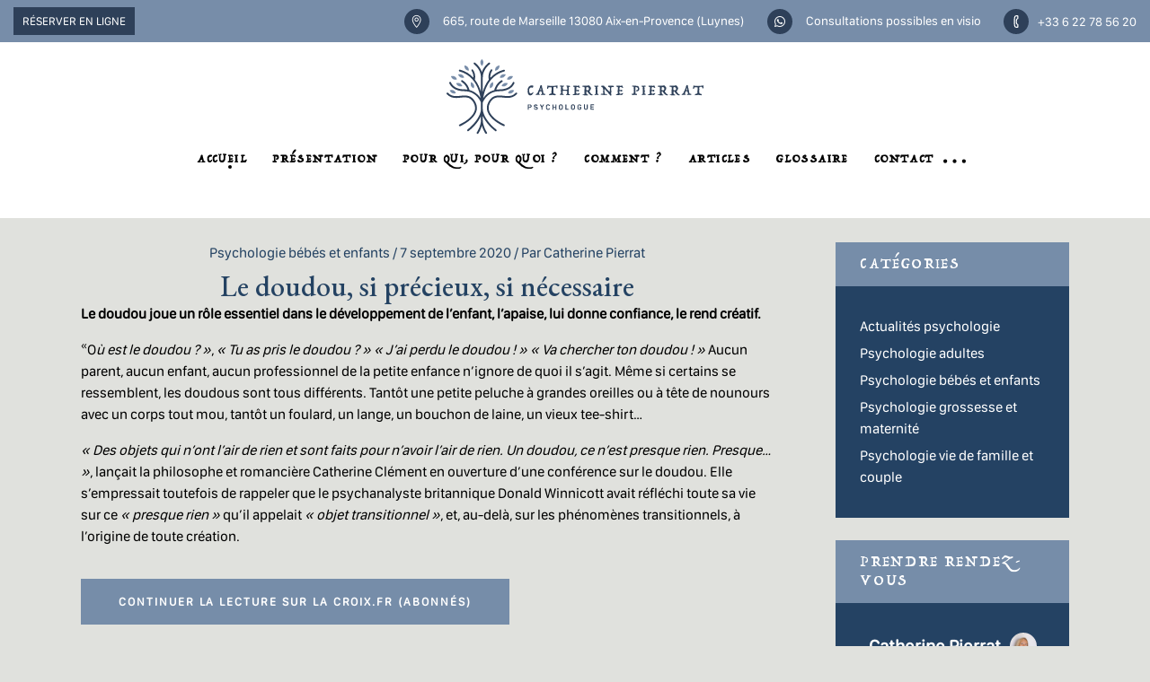

--- FILE ---
content_type: text/html; charset=utf-8
request_url: https://www.google.com/recaptcha/api2/anchor?ar=1&k=6LffrN4ZAAAAAJPbbdrUbtRKUUbDkI_4KJ8rbrRQ&co=aHR0cHM6Ly93d3cucHN5Y2hvbG9ndWUtYWl4Lm9yZzo0NDM.&hl=en&v=PoyoqOPhxBO7pBk68S4YbpHZ&size=invisible&anchor-ms=20000&execute-ms=30000&cb=meccxxj6xn42
body_size: 48591
content:
<!DOCTYPE HTML><html dir="ltr" lang="en"><head><meta http-equiv="Content-Type" content="text/html; charset=UTF-8">
<meta http-equiv="X-UA-Compatible" content="IE=edge">
<title>reCAPTCHA</title>
<style type="text/css">
/* cyrillic-ext */
@font-face {
  font-family: 'Roboto';
  font-style: normal;
  font-weight: 400;
  font-stretch: 100%;
  src: url(//fonts.gstatic.com/s/roboto/v48/KFO7CnqEu92Fr1ME7kSn66aGLdTylUAMa3GUBHMdazTgWw.woff2) format('woff2');
  unicode-range: U+0460-052F, U+1C80-1C8A, U+20B4, U+2DE0-2DFF, U+A640-A69F, U+FE2E-FE2F;
}
/* cyrillic */
@font-face {
  font-family: 'Roboto';
  font-style: normal;
  font-weight: 400;
  font-stretch: 100%;
  src: url(//fonts.gstatic.com/s/roboto/v48/KFO7CnqEu92Fr1ME7kSn66aGLdTylUAMa3iUBHMdazTgWw.woff2) format('woff2');
  unicode-range: U+0301, U+0400-045F, U+0490-0491, U+04B0-04B1, U+2116;
}
/* greek-ext */
@font-face {
  font-family: 'Roboto';
  font-style: normal;
  font-weight: 400;
  font-stretch: 100%;
  src: url(//fonts.gstatic.com/s/roboto/v48/KFO7CnqEu92Fr1ME7kSn66aGLdTylUAMa3CUBHMdazTgWw.woff2) format('woff2');
  unicode-range: U+1F00-1FFF;
}
/* greek */
@font-face {
  font-family: 'Roboto';
  font-style: normal;
  font-weight: 400;
  font-stretch: 100%;
  src: url(//fonts.gstatic.com/s/roboto/v48/KFO7CnqEu92Fr1ME7kSn66aGLdTylUAMa3-UBHMdazTgWw.woff2) format('woff2');
  unicode-range: U+0370-0377, U+037A-037F, U+0384-038A, U+038C, U+038E-03A1, U+03A3-03FF;
}
/* math */
@font-face {
  font-family: 'Roboto';
  font-style: normal;
  font-weight: 400;
  font-stretch: 100%;
  src: url(//fonts.gstatic.com/s/roboto/v48/KFO7CnqEu92Fr1ME7kSn66aGLdTylUAMawCUBHMdazTgWw.woff2) format('woff2');
  unicode-range: U+0302-0303, U+0305, U+0307-0308, U+0310, U+0312, U+0315, U+031A, U+0326-0327, U+032C, U+032F-0330, U+0332-0333, U+0338, U+033A, U+0346, U+034D, U+0391-03A1, U+03A3-03A9, U+03B1-03C9, U+03D1, U+03D5-03D6, U+03F0-03F1, U+03F4-03F5, U+2016-2017, U+2034-2038, U+203C, U+2040, U+2043, U+2047, U+2050, U+2057, U+205F, U+2070-2071, U+2074-208E, U+2090-209C, U+20D0-20DC, U+20E1, U+20E5-20EF, U+2100-2112, U+2114-2115, U+2117-2121, U+2123-214F, U+2190, U+2192, U+2194-21AE, U+21B0-21E5, U+21F1-21F2, U+21F4-2211, U+2213-2214, U+2216-22FF, U+2308-230B, U+2310, U+2319, U+231C-2321, U+2336-237A, U+237C, U+2395, U+239B-23B7, U+23D0, U+23DC-23E1, U+2474-2475, U+25AF, U+25B3, U+25B7, U+25BD, U+25C1, U+25CA, U+25CC, U+25FB, U+266D-266F, U+27C0-27FF, U+2900-2AFF, U+2B0E-2B11, U+2B30-2B4C, U+2BFE, U+3030, U+FF5B, U+FF5D, U+1D400-1D7FF, U+1EE00-1EEFF;
}
/* symbols */
@font-face {
  font-family: 'Roboto';
  font-style: normal;
  font-weight: 400;
  font-stretch: 100%;
  src: url(//fonts.gstatic.com/s/roboto/v48/KFO7CnqEu92Fr1ME7kSn66aGLdTylUAMaxKUBHMdazTgWw.woff2) format('woff2');
  unicode-range: U+0001-000C, U+000E-001F, U+007F-009F, U+20DD-20E0, U+20E2-20E4, U+2150-218F, U+2190, U+2192, U+2194-2199, U+21AF, U+21E6-21F0, U+21F3, U+2218-2219, U+2299, U+22C4-22C6, U+2300-243F, U+2440-244A, U+2460-24FF, U+25A0-27BF, U+2800-28FF, U+2921-2922, U+2981, U+29BF, U+29EB, U+2B00-2BFF, U+4DC0-4DFF, U+FFF9-FFFB, U+10140-1018E, U+10190-1019C, U+101A0, U+101D0-101FD, U+102E0-102FB, U+10E60-10E7E, U+1D2C0-1D2D3, U+1D2E0-1D37F, U+1F000-1F0FF, U+1F100-1F1AD, U+1F1E6-1F1FF, U+1F30D-1F30F, U+1F315, U+1F31C, U+1F31E, U+1F320-1F32C, U+1F336, U+1F378, U+1F37D, U+1F382, U+1F393-1F39F, U+1F3A7-1F3A8, U+1F3AC-1F3AF, U+1F3C2, U+1F3C4-1F3C6, U+1F3CA-1F3CE, U+1F3D4-1F3E0, U+1F3ED, U+1F3F1-1F3F3, U+1F3F5-1F3F7, U+1F408, U+1F415, U+1F41F, U+1F426, U+1F43F, U+1F441-1F442, U+1F444, U+1F446-1F449, U+1F44C-1F44E, U+1F453, U+1F46A, U+1F47D, U+1F4A3, U+1F4B0, U+1F4B3, U+1F4B9, U+1F4BB, U+1F4BF, U+1F4C8-1F4CB, U+1F4D6, U+1F4DA, U+1F4DF, U+1F4E3-1F4E6, U+1F4EA-1F4ED, U+1F4F7, U+1F4F9-1F4FB, U+1F4FD-1F4FE, U+1F503, U+1F507-1F50B, U+1F50D, U+1F512-1F513, U+1F53E-1F54A, U+1F54F-1F5FA, U+1F610, U+1F650-1F67F, U+1F687, U+1F68D, U+1F691, U+1F694, U+1F698, U+1F6AD, U+1F6B2, U+1F6B9-1F6BA, U+1F6BC, U+1F6C6-1F6CF, U+1F6D3-1F6D7, U+1F6E0-1F6EA, U+1F6F0-1F6F3, U+1F6F7-1F6FC, U+1F700-1F7FF, U+1F800-1F80B, U+1F810-1F847, U+1F850-1F859, U+1F860-1F887, U+1F890-1F8AD, U+1F8B0-1F8BB, U+1F8C0-1F8C1, U+1F900-1F90B, U+1F93B, U+1F946, U+1F984, U+1F996, U+1F9E9, U+1FA00-1FA6F, U+1FA70-1FA7C, U+1FA80-1FA89, U+1FA8F-1FAC6, U+1FACE-1FADC, U+1FADF-1FAE9, U+1FAF0-1FAF8, U+1FB00-1FBFF;
}
/* vietnamese */
@font-face {
  font-family: 'Roboto';
  font-style: normal;
  font-weight: 400;
  font-stretch: 100%;
  src: url(//fonts.gstatic.com/s/roboto/v48/KFO7CnqEu92Fr1ME7kSn66aGLdTylUAMa3OUBHMdazTgWw.woff2) format('woff2');
  unicode-range: U+0102-0103, U+0110-0111, U+0128-0129, U+0168-0169, U+01A0-01A1, U+01AF-01B0, U+0300-0301, U+0303-0304, U+0308-0309, U+0323, U+0329, U+1EA0-1EF9, U+20AB;
}
/* latin-ext */
@font-face {
  font-family: 'Roboto';
  font-style: normal;
  font-weight: 400;
  font-stretch: 100%;
  src: url(//fonts.gstatic.com/s/roboto/v48/KFO7CnqEu92Fr1ME7kSn66aGLdTylUAMa3KUBHMdazTgWw.woff2) format('woff2');
  unicode-range: U+0100-02BA, U+02BD-02C5, U+02C7-02CC, U+02CE-02D7, U+02DD-02FF, U+0304, U+0308, U+0329, U+1D00-1DBF, U+1E00-1E9F, U+1EF2-1EFF, U+2020, U+20A0-20AB, U+20AD-20C0, U+2113, U+2C60-2C7F, U+A720-A7FF;
}
/* latin */
@font-face {
  font-family: 'Roboto';
  font-style: normal;
  font-weight: 400;
  font-stretch: 100%;
  src: url(//fonts.gstatic.com/s/roboto/v48/KFO7CnqEu92Fr1ME7kSn66aGLdTylUAMa3yUBHMdazQ.woff2) format('woff2');
  unicode-range: U+0000-00FF, U+0131, U+0152-0153, U+02BB-02BC, U+02C6, U+02DA, U+02DC, U+0304, U+0308, U+0329, U+2000-206F, U+20AC, U+2122, U+2191, U+2193, U+2212, U+2215, U+FEFF, U+FFFD;
}
/* cyrillic-ext */
@font-face {
  font-family: 'Roboto';
  font-style: normal;
  font-weight: 500;
  font-stretch: 100%;
  src: url(//fonts.gstatic.com/s/roboto/v48/KFO7CnqEu92Fr1ME7kSn66aGLdTylUAMa3GUBHMdazTgWw.woff2) format('woff2');
  unicode-range: U+0460-052F, U+1C80-1C8A, U+20B4, U+2DE0-2DFF, U+A640-A69F, U+FE2E-FE2F;
}
/* cyrillic */
@font-face {
  font-family: 'Roboto';
  font-style: normal;
  font-weight: 500;
  font-stretch: 100%;
  src: url(//fonts.gstatic.com/s/roboto/v48/KFO7CnqEu92Fr1ME7kSn66aGLdTylUAMa3iUBHMdazTgWw.woff2) format('woff2');
  unicode-range: U+0301, U+0400-045F, U+0490-0491, U+04B0-04B1, U+2116;
}
/* greek-ext */
@font-face {
  font-family: 'Roboto';
  font-style: normal;
  font-weight: 500;
  font-stretch: 100%;
  src: url(//fonts.gstatic.com/s/roboto/v48/KFO7CnqEu92Fr1ME7kSn66aGLdTylUAMa3CUBHMdazTgWw.woff2) format('woff2');
  unicode-range: U+1F00-1FFF;
}
/* greek */
@font-face {
  font-family: 'Roboto';
  font-style: normal;
  font-weight: 500;
  font-stretch: 100%;
  src: url(//fonts.gstatic.com/s/roboto/v48/KFO7CnqEu92Fr1ME7kSn66aGLdTylUAMa3-UBHMdazTgWw.woff2) format('woff2');
  unicode-range: U+0370-0377, U+037A-037F, U+0384-038A, U+038C, U+038E-03A1, U+03A3-03FF;
}
/* math */
@font-face {
  font-family: 'Roboto';
  font-style: normal;
  font-weight: 500;
  font-stretch: 100%;
  src: url(//fonts.gstatic.com/s/roboto/v48/KFO7CnqEu92Fr1ME7kSn66aGLdTylUAMawCUBHMdazTgWw.woff2) format('woff2');
  unicode-range: U+0302-0303, U+0305, U+0307-0308, U+0310, U+0312, U+0315, U+031A, U+0326-0327, U+032C, U+032F-0330, U+0332-0333, U+0338, U+033A, U+0346, U+034D, U+0391-03A1, U+03A3-03A9, U+03B1-03C9, U+03D1, U+03D5-03D6, U+03F0-03F1, U+03F4-03F5, U+2016-2017, U+2034-2038, U+203C, U+2040, U+2043, U+2047, U+2050, U+2057, U+205F, U+2070-2071, U+2074-208E, U+2090-209C, U+20D0-20DC, U+20E1, U+20E5-20EF, U+2100-2112, U+2114-2115, U+2117-2121, U+2123-214F, U+2190, U+2192, U+2194-21AE, U+21B0-21E5, U+21F1-21F2, U+21F4-2211, U+2213-2214, U+2216-22FF, U+2308-230B, U+2310, U+2319, U+231C-2321, U+2336-237A, U+237C, U+2395, U+239B-23B7, U+23D0, U+23DC-23E1, U+2474-2475, U+25AF, U+25B3, U+25B7, U+25BD, U+25C1, U+25CA, U+25CC, U+25FB, U+266D-266F, U+27C0-27FF, U+2900-2AFF, U+2B0E-2B11, U+2B30-2B4C, U+2BFE, U+3030, U+FF5B, U+FF5D, U+1D400-1D7FF, U+1EE00-1EEFF;
}
/* symbols */
@font-face {
  font-family: 'Roboto';
  font-style: normal;
  font-weight: 500;
  font-stretch: 100%;
  src: url(//fonts.gstatic.com/s/roboto/v48/KFO7CnqEu92Fr1ME7kSn66aGLdTylUAMaxKUBHMdazTgWw.woff2) format('woff2');
  unicode-range: U+0001-000C, U+000E-001F, U+007F-009F, U+20DD-20E0, U+20E2-20E4, U+2150-218F, U+2190, U+2192, U+2194-2199, U+21AF, U+21E6-21F0, U+21F3, U+2218-2219, U+2299, U+22C4-22C6, U+2300-243F, U+2440-244A, U+2460-24FF, U+25A0-27BF, U+2800-28FF, U+2921-2922, U+2981, U+29BF, U+29EB, U+2B00-2BFF, U+4DC0-4DFF, U+FFF9-FFFB, U+10140-1018E, U+10190-1019C, U+101A0, U+101D0-101FD, U+102E0-102FB, U+10E60-10E7E, U+1D2C0-1D2D3, U+1D2E0-1D37F, U+1F000-1F0FF, U+1F100-1F1AD, U+1F1E6-1F1FF, U+1F30D-1F30F, U+1F315, U+1F31C, U+1F31E, U+1F320-1F32C, U+1F336, U+1F378, U+1F37D, U+1F382, U+1F393-1F39F, U+1F3A7-1F3A8, U+1F3AC-1F3AF, U+1F3C2, U+1F3C4-1F3C6, U+1F3CA-1F3CE, U+1F3D4-1F3E0, U+1F3ED, U+1F3F1-1F3F3, U+1F3F5-1F3F7, U+1F408, U+1F415, U+1F41F, U+1F426, U+1F43F, U+1F441-1F442, U+1F444, U+1F446-1F449, U+1F44C-1F44E, U+1F453, U+1F46A, U+1F47D, U+1F4A3, U+1F4B0, U+1F4B3, U+1F4B9, U+1F4BB, U+1F4BF, U+1F4C8-1F4CB, U+1F4D6, U+1F4DA, U+1F4DF, U+1F4E3-1F4E6, U+1F4EA-1F4ED, U+1F4F7, U+1F4F9-1F4FB, U+1F4FD-1F4FE, U+1F503, U+1F507-1F50B, U+1F50D, U+1F512-1F513, U+1F53E-1F54A, U+1F54F-1F5FA, U+1F610, U+1F650-1F67F, U+1F687, U+1F68D, U+1F691, U+1F694, U+1F698, U+1F6AD, U+1F6B2, U+1F6B9-1F6BA, U+1F6BC, U+1F6C6-1F6CF, U+1F6D3-1F6D7, U+1F6E0-1F6EA, U+1F6F0-1F6F3, U+1F6F7-1F6FC, U+1F700-1F7FF, U+1F800-1F80B, U+1F810-1F847, U+1F850-1F859, U+1F860-1F887, U+1F890-1F8AD, U+1F8B0-1F8BB, U+1F8C0-1F8C1, U+1F900-1F90B, U+1F93B, U+1F946, U+1F984, U+1F996, U+1F9E9, U+1FA00-1FA6F, U+1FA70-1FA7C, U+1FA80-1FA89, U+1FA8F-1FAC6, U+1FACE-1FADC, U+1FADF-1FAE9, U+1FAF0-1FAF8, U+1FB00-1FBFF;
}
/* vietnamese */
@font-face {
  font-family: 'Roboto';
  font-style: normal;
  font-weight: 500;
  font-stretch: 100%;
  src: url(//fonts.gstatic.com/s/roboto/v48/KFO7CnqEu92Fr1ME7kSn66aGLdTylUAMa3OUBHMdazTgWw.woff2) format('woff2');
  unicode-range: U+0102-0103, U+0110-0111, U+0128-0129, U+0168-0169, U+01A0-01A1, U+01AF-01B0, U+0300-0301, U+0303-0304, U+0308-0309, U+0323, U+0329, U+1EA0-1EF9, U+20AB;
}
/* latin-ext */
@font-face {
  font-family: 'Roboto';
  font-style: normal;
  font-weight: 500;
  font-stretch: 100%;
  src: url(//fonts.gstatic.com/s/roboto/v48/KFO7CnqEu92Fr1ME7kSn66aGLdTylUAMa3KUBHMdazTgWw.woff2) format('woff2');
  unicode-range: U+0100-02BA, U+02BD-02C5, U+02C7-02CC, U+02CE-02D7, U+02DD-02FF, U+0304, U+0308, U+0329, U+1D00-1DBF, U+1E00-1E9F, U+1EF2-1EFF, U+2020, U+20A0-20AB, U+20AD-20C0, U+2113, U+2C60-2C7F, U+A720-A7FF;
}
/* latin */
@font-face {
  font-family: 'Roboto';
  font-style: normal;
  font-weight: 500;
  font-stretch: 100%;
  src: url(//fonts.gstatic.com/s/roboto/v48/KFO7CnqEu92Fr1ME7kSn66aGLdTylUAMa3yUBHMdazQ.woff2) format('woff2');
  unicode-range: U+0000-00FF, U+0131, U+0152-0153, U+02BB-02BC, U+02C6, U+02DA, U+02DC, U+0304, U+0308, U+0329, U+2000-206F, U+20AC, U+2122, U+2191, U+2193, U+2212, U+2215, U+FEFF, U+FFFD;
}
/* cyrillic-ext */
@font-face {
  font-family: 'Roboto';
  font-style: normal;
  font-weight: 900;
  font-stretch: 100%;
  src: url(//fonts.gstatic.com/s/roboto/v48/KFO7CnqEu92Fr1ME7kSn66aGLdTylUAMa3GUBHMdazTgWw.woff2) format('woff2');
  unicode-range: U+0460-052F, U+1C80-1C8A, U+20B4, U+2DE0-2DFF, U+A640-A69F, U+FE2E-FE2F;
}
/* cyrillic */
@font-face {
  font-family: 'Roboto';
  font-style: normal;
  font-weight: 900;
  font-stretch: 100%;
  src: url(//fonts.gstatic.com/s/roboto/v48/KFO7CnqEu92Fr1ME7kSn66aGLdTylUAMa3iUBHMdazTgWw.woff2) format('woff2');
  unicode-range: U+0301, U+0400-045F, U+0490-0491, U+04B0-04B1, U+2116;
}
/* greek-ext */
@font-face {
  font-family: 'Roboto';
  font-style: normal;
  font-weight: 900;
  font-stretch: 100%;
  src: url(//fonts.gstatic.com/s/roboto/v48/KFO7CnqEu92Fr1ME7kSn66aGLdTylUAMa3CUBHMdazTgWw.woff2) format('woff2');
  unicode-range: U+1F00-1FFF;
}
/* greek */
@font-face {
  font-family: 'Roboto';
  font-style: normal;
  font-weight: 900;
  font-stretch: 100%;
  src: url(//fonts.gstatic.com/s/roboto/v48/KFO7CnqEu92Fr1ME7kSn66aGLdTylUAMa3-UBHMdazTgWw.woff2) format('woff2');
  unicode-range: U+0370-0377, U+037A-037F, U+0384-038A, U+038C, U+038E-03A1, U+03A3-03FF;
}
/* math */
@font-face {
  font-family: 'Roboto';
  font-style: normal;
  font-weight: 900;
  font-stretch: 100%;
  src: url(//fonts.gstatic.com/s/roboto/v48/KFO7CnqEu92Fr1ME7kSn66aGLdTylUAMawCUBHMdazTgWw.woff2) format('woff2');
  unicode-range: U+0302-0303, U+0305, U+0307-0308, U+0310, U+0312, U+0315, U+031A, U+0326-0327, U+032C, U+032F-0330, U+0332-0333, U+0338, U+033A, U+0346, U+034D, U+0391-03A1, U+03A3-03A9, U+03B1-03C9, U+03D1, U+03D5-03D6, U+03F0-03F1, U+03F4-03F5, U+2016-2017, U+2034-2038, U+203C, U+2040, U+2043, U+2047, U+2050, U+2057, U+205F, U+2070-2071, U+2074-208E, U+2090-209C, U+20D0-20DC, U+20E1, U+20E5-20EF, U+2100-2112, U+2114-2115, U+2117-2121, U+2123-214F, U+2190, U+2192, U+2194-21AE, U+21B0-21E5, U+21F1-21F2, U+21F4-2211, U+2213-2214, U+2216-22FF, U+2308-230B, U+2310, U+2319, U+231C-2321, U+2336-237A, U+237C, U+2395, U+239B-23B7, U+23D0, U+23DC-23E1, U+2474-2475, U+25AF, U+25B3, U+25B7, U+25BD, U+25C1, U+25CA, U+25CC, U+25FB, U+266D-266F, U+27C0-27FF, U+2900-2AFF, U+2B0E-2B11, U+2B30-2B4C, U+2BFE, U+3030, U+FF5B, U+FF5D, U+1D400-1D7FF, U+1EE00-1EEFF;
}
/* symbols */
@font-face {
  font-family: 'Roboto';
  font-style: normal;
  font-weight: 900;
  font-stretch: 100%;
  src: url(//fonts.gstatic.com/s/roboto/v48/KFO7CnqEu92Fr1ME7kSn66aGLdTylUAMaxKUBHMdazTgWw.woff2) format('woff2');
  unicode-range: U+0001-000C, U+000E-001F, U+007F-009F, U+20DD-20E0, U+20E2-20E4, U+2150-218F, U+2190, U+2192, U+2194-2199, U+21AF, U+21E6-21F0, U+21F3, U+2218-2219, U+2299, U+22C4-22C6, U+2300-243F, U+2440-244A, U+2460-24FF, U+25A0-27BF, U+2800-28FF, U+2921-2922, U+2981, U+29BF, U+29EB, U+2B00-2BFF, U+4DC0-4DFF, U+FFF9-FFFB, U+10140-1018E, U+10190-1019C, U+101A0, U+101D0-101FD, U+102E0-102FB, U+10E60-10E7E, U+1D2C0-1D2D3, U+1D2E0-1D37F, U+1F000-1F0FF, U+1F100-1F1AD, U+1F1E6-1F1FF, U+1F30D-1F30F, U+1F315, U+1F31C, U+1F31E, U+1F320-1F32C, U+1F336, U+1F378, U+1F37D, U+1F382, U+1F393-1F39F, U+1F3A7-1F3A8, U+1F3AC-1F3AF, U+1F3C2, U+1F3C4-1F3C6, U+1F3CA-1F3CE, U+1F3D4-1F3E0, U+1F3ED, U+1F3F1-1F3F3, U+1F3F5-1F3F7, U+1F408, U+1F415, U+1F41F, U+1F426, U+1F43F, U+1F441-1F442, U+1F444, U+1F446-1F449, U+1F44C-1F44E, U+1F453, U+1F46A, U+1F47D, U+1F4A3, U+1F4B0, U+1F4B3, U+1F4B9, U+1F4BB, U+1F4BF, U+1F4C8-1F4CB, U+1F4D6, U+1F4DA, U+1F4DF, U+1F4E3-1F4E6, U+1F4EA-1F4ED, U+1F4F7, U+1F4F9-1F4FB, U+1F4FD-1F4FE, U+1F503, U+1F507-1F50B, U+1F50D, U+1F512-1F513, U+1F53E-1F54A, U+1F54F-1F5FA, U+1F610, U+1F650-1F67F, U+1F687, U+1F68D, U+1F691, U+1F694, U+1F698, U+1F6AD, U+1F6B2, U+1F6B9-1F6BA, U+1F6BC, U+1F6C6-1F6CF, U+1F6D3-1F6D7, U+1F6E0-1F6EA, U+1F6F0-1F6F3, U+1F6F7-1F6FC, U+1F700-1F7FF, U+1F800-1F80B, U+1F810-1F847, U+1F850-1F859, U+1F860-1F887, U+1F890-1F8AD, U+1F8B0-1F8BB, U+1F8C0-1F8C1, U+1F900-1F90B, U+1F93B, U+1F946, U+1F984, U+1F996, U+1F9E9, U+1FA00-1FA6F, U+1FA70-1FA7C, U+1FA80-1FA89, U+1FA8F-1FAC6, U+1FACE-1FADC, U+1FADF-1FAE9, U+1FAF0-1FAF8, U+1FB00-1FBFF;
}
/* vietnamese */
@font-face {
  font-family: 'Roboto';
  font-style: normal;
  font-weight: 900;
  font-stretch: 100%;
  src: url(//fonts.gstatic.com/s/roboto/v48/KFO7CnqEu92Fr1ME7kSn66aGLdTylUAMa3OUBHMdazTgWw.woff2) format('woff2');
  unicode-range: U+0102-0103, U+0110-0111, U+0128-0129, U+0168-0169, U+01A0-01A1, U+01AF-01B0, U+0300-0301, U+0303-0304, U+0308-0309, U+0323, U+0329, U+1EA0-1EF9, U+20AB;
}
/* latin-ext */
@font-face {
  font-family: 'Roboto';
  font-style: normal;
  font-weight: 900;
  font-stretch: 100%;
  src: url(//fonts.gstatic.com/s/roboto/v48/KFO7CnqEu92Fr1ME7kSn66aGLdTylUAMa3KUBHMdazTgWw.woff2) format('woff2');
  unicode-range: U+0100-02BA, U+02BD-02C5, U+02C7-02CC, U+02CE-02D7, U+02DD-02FF, U+0304, U+0308, U+0329, U+1D00-1DBF, U+1E00-1E9F, U+1EF2-1EFF, U+2020, U+20A0-20AB, U+20AD-20C0, U+2113, U+2C60-2C7F, U+A720-A7FF;
}
/* latin */
@font-face {
  font-family: 'Roboto';
  font-style: normal;
  font-weight: 900;
  font-stretch: 100%;
  src: url(//fonts.gstatic.com/s/roboto/v48/KFO7CnqEu92Fr1ME7kSn66aGLdTylUAMa3yUBHMdazQ.woff2) format('woff2');
  unicode-range: U+0000-00FF, U+0131, U+0152-0153, U+02BB-02BC, U+02C6, U+02DA, U+02DC, U+0304, U+0308, U+0329, U+2000-206F, U+20AC, U+2122, U+2191, U+2193, U+2212, U+2215, U+FEFF, U+FFFD;
}

</style>
<link rel="stylesheet" type="text/css" href="https://www.gstatic.com/recaptcha/releases/PoyoqOPhxBO7pBk68S4YbpHZ/styles__ltr.css">
<script nonce="83u5fY-yAqWogO63vOvG9Q" type="text/javascript">window['__recaptcha_api'] = 'https://www.google.com/recaptcha/api2/';</script>
<script type="text/javascript" src="https://www.gstatic.com/recaptcha/releases/PoyoqOPhxBO7pBk68S4YbpHZ/recaptcha__en.js" nonce="83u5fY-yAqWogO63vOvG9Q">
      
    </script></head>
<body><div id="rc-anchor-alert" class="rc-anchor-alert"></div>
<input type="hidden" id="recaptcha-token" value="[base64]">
<script type="text/javascript" nonce="83u5fY-yAqWogO63vOvG9Q">
      recaptcha.anchor.Main.init("[\x22ainput\x22,[\x22bgdata\x22,\x22\x22,\[base64]/[base64]/UltIKytdPWE6KGE8MjA0OD9SW0grK109YT4+NnwxOTI6KChhJjY0NTEyKT09NTUyOTYmJnErMTxoLmxlbmd0aCYmKGguY2hhckNvZGVBdChxKzEpJjY0NTEyKT09NTYzMjA/[base64]/MjU1OlI/[base64]/[base64]/[base64]/[base64]/[base64]/[base64]/[base64]/[base64]/[base64]/[base64]\x22,\[base64]\\u003d\x22,\[base64]/DjTo/w5IHD8KFwqQvwrASMGHCoMK/[base64]/DhsOHQsKnSVgfLcOcAMOIw5fDmD3Dk8OQwqYlw7tFPEphw5fCsCQGfcOLwr0AwrbCkcKUMksvw4jDlBh9wr/DhiJqL1bCp2/DssOVSFtcw5DDlsOuw7UnwoTDq27Co1DCv3DDh3lwCCDCssKHw459KMKFPCp4w58/[base64]/CsgrDn8OqXhc2L8KobgEswpsQfHHDkXoRMGHCocOAwrwhY1rCj3/Cq3XDgAkXw6dPw6nCh8OTwojCkMO1w7LDoH/Ct8KWNXjCj8OID8KSwqUAE8KsRsO8w5Ecw7F1GR3DiDzDvGcRW8K7Mk7Cvj7DjFsqLABaw7IDw7RMw4BOw4fDlFLDoMKlw5I7LcKmC3rCpDcXwr/DjMOSdHRWfsKkIMOKbljDgsK9IBpZwoYREMK6Q8KSIlpNP8OMw4rDjHl0wr87wqLCp0HCkz7CpxkKRV7Cq8OWwo/[base64]/[base64]/[base64]/[base64]/DqsOMFQDCtMODFUTCicKUYUnCkMKbAy/[base64]/ClABQSkjCgsOuOsOjw67DpFIWw6MKw7kCwp/Cu2AdwoTCrMK4w5tZw57CsMKGwrUfC8OywobCoWICesK9b8OuHQBMw6VMWGLDqMKCSsOMw7YZQ8OQQmHClBPCsMKSworDgsKOwpcsf8K0UcKTw5PDvMKcw549woHDtirDtsO/wosJEXlVJ006wpHCjsOac8OABsKHAx7CuwPCk8KOw6crwpQwD8O1cCxhw6TCqsKsQnhCdCPCk8KMO3nDnH0RTMO4EMKtTwNnwqbDsMOYw6bDnhdfB8O2w6DDncKZw7lWw7pSw41JwrjDg8OAUsOaOsOMw5dNwpkhA8K/C3cvw5PCkCYjw6fCpxwgwqvCmm7CtQoUw6DCv8KiwoVPNHDDssKMwoBcFcOFY8O8w74iO8OKNGkibmrDnsKTQMOWJcO2N1BKa8OnPMK0bktAEBPDscOmw7Q6TsOjG1NLMEZKwr/DsMOHbzjDhnbDrQzDgQnCl8KDwqplAcO5wpzDjDTCu8KrbzfDuhU0eQxRYsKqb8KwdDnDom1ywq4eFwTDqcK2wpPCq8OaOCsLw5fDt1VXTifCrcKfwp7CtsKAw67DnsKKwq/DucOWw4ZgcXHDqsKcH3l/OMOAw5Zdw6vDt8KTwqHDvEjCjsO/[base64]/DlVHDlAHCmWsjK8Kzwr1xF8OvwoFYworDv0fDglknwpHCgsK2w4zCgsKJCcKLwrfCkcKkwpx3PMKvTD8pw4vCk8O6w6zCrjElWxsDHsOqAmTDlsOQcg/DqcOpw4rDnsKDwpvDsMOTbcKtw7PDhMOcN8KtWcKAwpQsVlfCpkZyZMK6w7vDuMKbccO/c8O8w40/IkPCjlLDshZeZCc1cgJVHEctwokVw6Aswo/CsMKkIcKzw73Dk3xqOV0rDMKXXi7DhcKBw6TDpsKadn3DjsOYM33Dh8KCWmfDu21BwqzCkFklwp/Dni1YBBPDisO0bFc2ZzR0wqjDq05GLywmwr0ROMOEwqMUZcKxwok+w5o5eMOrwpPDol41wpTDqWTCpsO/[base64]/Clx/DlsOMwprDgWZywrXDnkXDqBzCq8OqUx/DtlBew6fCqwscw6XCo8K3woPDnmrDusOow4EDw4fDhXTDvsKIBxMLw6PDog7Dh8K5fcKOR8OrFhPCqnE1eMKLfMO0BxXCusO5w453HFnDv140ZcKdw7LDjsKJJcK7HMOcLsOtw7LCvUPCowvDrcKfK8K/woh8wo3DlA5NW3XDiU/[base64]/DnEDCrsK0w4vCoiQUwpFHPcKQH8O1FcKUMMOkQRPDr8OEwpc0ADvDgSs/w7vCogBdw5FVVU9Aw60ewoVFw7HClsOcYsKyCCMJw6seGMKPwqjCo8OMTU3Cn3gXw5AHw6TDvcOpElDDvMOheljDlsO1wrrCssKzwqPCg8KLUMKXI2PDicOOFsKfwpVlGjHDucKzwo1kVMOqwo/DlzpUZsOgecOjwqfCqMOOTAPCvcKlQcKXw5HDqFfCmAnDksKLMV4YwqTDrsOaZjs1w5JqwqwvA8OFwrYWaMKOwpjDtmvChgolRcKFw7nCpRdJw7jCuDplw4puw7Uxw60TI1/DlhPCkGXDn8KNR8OZFMKgw6fCsMK0wrMSwq3DqMK0PcOVw58bw7drVSgdCQsJwrrCgsKGJzbDv8KeZMKlBMKaI1/[base64]/CncOCLsKPYlPCucOgwo3DrMOnQnrDlVoUwqYBw57CmF0OwpkxSxrDmsKBHsOPwr3CiSA2wrkjImTCmyvCuy0gPMO7cz7DuRHDsWTDqcKLWMKgU2bDmcOJBCZUWcKkdWjCiMOfSMO6QcOLwodhYiPDpMKCPMOMPcKlwozDncKVwpTDmlXChkYfI8Kwe3PDsMO/wrVRwr7DssODwq/Cgh4Kw5w1wozCk2/DjQtJRAJiC8OKw63CisOOIcKOOcOuYMOYMSRkcEdwP8KDw7hjSn/CtsKow7nCqSYVwrLCgwpRIsKGGiTDh8KCwpLDtsK5TVxlTsKXLkjCkVFow7LCm8OQdsOIw57DlSbDvjzDvnDDtC7DqsOhwrnDmcO7w4UJwoLDmRLDrMOjel0swqJaw5LDjMOAwqzDmsOXwpdGw4TDq8KxEFzCuz/ClVBzAsO9RMKEOkx2FSbDhV99w5cFwq7DkWJWwpAtw7s7AjXDnsKSwoPDlMOob8K/[base64]/[base64]/bcOfwr/DqhRfKcOFwpzDp2kPwqIoIcOBR1PColPCmcOqw7p1w6nDvMKswoLDosKkNmHCk8KjwpAEa8Olw43DuCELwpFIHSYOwqoCw4/[base64]/DpMO/wrcUw4fCvMO0e8KBwpDDkcOJIsOqYsKJw5tSwrfDmCBtN2vCiB4nQwDDisKzwrnDtsOqwoTCssOtwofCp1FGw5/[base64]/DisK5wqHDrhsSwpzCgcO9w7hjLcKVwq1kw5vDtFrDhMKlwozChyRsw5dMw7rDoFHCksO/[base64]/w6RvI8OVdMOlFcK+wo9LG1NJasKCeMO9wpjCnUNkDVrDmMOjETRuU8KvXMORNCMKZcKYwooMw7JYTRTDlS8ww6nDoDhjITt5w4/CicKtwo8uU0jDhcO5wqwPXwtWw4Axw4txLsKKaSjDg8OywobCm1twI8OkwpYMwqA1QcKXKsO8wrVhEXg5JcK9wofChiHCjBY/wrttw4jCu8KAw6k4GWjCv3Rpw7o+wrbDqcO5PRsUw6jCu0UiKjkJw6HDrMKKS8O2w6jDpMK3w6/[base64]/CiShJwq7CmsKFw74rJxrCvVjDg8OmcH/[base64]/DkcOTw5nCrsKfdnlUw7bDj8OxwpZOw4ETw45yJh/[base64]/ADwWcWvCisOnw7k4wq0owq4tYcOBw4jDvzJFwoYKXHVLwpRgwqNUGMKmM8Ozw7nDlMKew6pXw7DDncO0wqTDocKEVSvCpSvDgDwFdw5QDG3CkcOrUMODd8KuLMK/KMOFOMOaE8Ofw6jDmjkDQMKxVkM3wqXCkiPDiMKqwrfCmjPCuDA7w6diwqnCvhxZwq3ChMK3w6rDpWXDhmrDriPCmFISw6vCt2IqH8KodAjDjMOUIsKFw4zCsDIaecKnOQTCh3fCoDcSw49zw67CgX/DlnbDm0jCnVBdYsOvJsKpCsOOeXLDqMOZwqpNw7LDs8OAwq3ClsKtwpPCgsO4w6vDjsK1w6oDd212TyzCv8KRDEAswo0lw6gjwp7CnTPCkMOtOiPCjg3CgA7CrW5/YCDDlQhhSzADwrkYw7sgchTDoMO2w63CqsOoFTEow4BGMsKfw7UWw518ZcKgwpzCqhQlw49nw7PDsiRPw7pww7fDgT/Dk1nCksOww7rCgsK7FMO5w63DsUEmw7MYwrt8w5dvZMOew4ZgLkg2KzfDknvCmcKfw6PDgDLDvMKNBAjCpMKiw4LCosO/[base64]/w5ZCesOuwrPDncO5EsKWwqwrDMOvw4hBWxvCsm/DocOnM8OsN8Osw6/CiR4tAcOQe8OMw754woVJwrZWw4FMc8O3Rk/DgVltw6JHFGdYV2XCqMOEw4U1Z8OEwr3DrsKJw5sGBDdVacOSw7BYwoJoelxZcUDCosObHHjDnMK/[base64]/wqx3wrp/[base64]/[base64]/DocKgw6vCgkIywqMEdHEGw6zDphLCoMK+w71BwpE7OlzCpcOTQcOpTHIAYsOLwoLCvn3DnRbCl8Kgc8Krw4lww4/ChgQVw6UewojDkcOnSRM3w4VRYMKoFcOnEytYw7DDgsO8ZCBUwpLCuQoKwoBBMcKUwphhwrIVwr9NFsKBw7cMw5ItfgxgVsO3wroawrXCtV82blbDqwJlwqbDp8Oww6s3wpjCil5pVsKxS8KYUGAjwpcqw4/DrcOBPsO0wqQpw5kuVcKWw7EjEjdIPsKOL8K3w6LDicOZMcOFYDjDlzBdRy0qeFZsw7HCgcO0E8KAEcOxw4HDtRjCgmjCtiJpwr0rw4bDu3gnOww/DcO6X0Z5w5DCpgTDrMKJw4x8wqjCqMKnw6fCtsKUw4gAwobCi15Nw57CrsKlw7fCjsO/w4bDsh4rwptvw6zDqMOLwpPDi2PCocObw51oPw46EnPDhnFtfDPDkDvDqRIBW8OYwrLCuE7CkUZIEMKbw4JrLMOaHEDCnMKCwrp/DcO+PxLCgcOIwqXDmMOswoHDjCnDmV1FTFAaw5DDjcOILMOKY2JVAMOew4pbwobCqMOSwq7DtcKtwozDhsKNLlLCgUJcwothw7LDosKrbTDCmiVKwoopw4/[base64]/woUSBcKYZDlHwrrDmsKCwq0MwqAvw6YHOMOBw5rCscOhOcKrRGB3wq3CuMOWw6DDv1vCmTnDmsKBb8ORNXQ0w5PCh8KKwrsYFWBGwrvDplDCs8OHVcKlwpdvRhXDpGbCtGFowr1rADRHw5VLw4fDn8K5BUzCkWnCrcOdQjTChXHDs8OKw65iwo/[base64]/Djy4dZ8Oew7TCicO7T37DpMOmwrMywojDgMK4P8ONw6jCm8KqwrrCvcO9w67CnsOhbMO/wrXDilVgN2/CucK+w4rDqsOnJjg6OMKmeFpIw6Euw6XDtsOnwozCslnCjxwPw7xTJ8KRAcOMR8OYwr4mw4vDl1kcw590w67Dp8K5w4syw6x/[base64]/CjcOUOEA2wq8aIsOHwpPCl1kSacOBZcOdXMOFwpTCicOyw6DDsW0RWsKyKcK8c2YPw7rCusOrL8KER8Kxe2MPw53CsSAFDSQRwobCuzzDp8O/w47DunzCksORJXzCjsKREMKhwonCmU1/Y8KGNMODVsKbCMKhw57CuErCnsKgT38pw75BWMKTTl5AJsKvFcOTw5LDi8KAw4/CtsOCAcK/ZzJUwrvCh8KZw4o/wpHDg0rDkcO+wpvDsQrCkT7DoA8Pw53CjhZ8w7fCpU/DuXhhw7TDoWXDqcKLTX3CkMORwpFfTcK3AkA9M8Kew45fwovDnMKCw6fCkB0ve8O/[base64]/DhlMZw7DDrhrCgsKlClbCsgg/[base64]/DohxdwrTCqX3DtcOww5wsw7bCqC0ifB/Cu3EnCBTDjTU0w5deNjDCu8OKwq7CtS4Kw7lkw6PDvMOewo3CtmfCgcOGwrsxwqfCpcOnVsK6KxVQw58yGMOhRsKUTn4eccK5wprCnRbDmV9lw71NC8Krw4/DhcKYw4xzQMK5w5fDmgHCm2IzAE9Cw5loFEbCkMKgw7NkPDBgWH8Ywplgw7MaS8KMMzV9wpYOw7xKcWbDv8OjwrFMw4DDjGN/[base64]/w79KaV4Mwp5BWRjCgsOtIcOOwoAUasKCw6krw5HDsMKaw4rDocOowpTChsKhS0TCmwEgwpXDjAPDqiHCg8K7H8OVw5NrPMKOw6lzVsOnw6tzYFACw4tFwo/CkMK+w4PDmcOwbDExcsOBwqzDoGTCuMO+YsKWwqzDocOXw73CrzrDmsOKwppLAcOQAGYhFMOID0XDvnE5b8O9GcOnwpJvJ8Odwq3ClEIcM1cawokSwpfDkcKKwrTCrcK6UCJJQsK9w54OwqnCs3NoVMKCwoPClMOdHQB+EcOuw60Iwp/[base64]/w6k/WDDCncKbw53ChDXDrMKYB8OGwos4OcOBFUHCvcKVwo7DnFvDhGJKwqZgNFUNc2kFwrsFw43CmWRLO8Kbw6l0bcKewrLChsO5wpTCrB8Kwogxw6o2w51HZh/[base64]/wp3CpmADfcKNGcO3wrM7w746wpMwGcKxaD4Twr/DhcKFw7LCjGnDi8K2wrQGwoY+N00rwqUzBFJAOsKxwoXDlALClsOdLsOSwohbwoTDkUFEwpjDrsKowr5CNcO0G8KywrBHwp/Dl8KKJcKkLQYsw6UFwrDCl8OJEMOawpvCh8KDw4/Cp1IEfMK2wpgaKwZNwrvCvz3Dnz7Cs8KfeV3CoDjCtsO8ARENIi4vIsOdwrBBwohqXDDDvG8xw67ChiJVwp/CiDbDssOvYR15wqg/XlM6w6hAa8KvcMK1w61OMsOEEALCqA1IIgHClMO6UMK1D3Ezd1vDusOJP27Ci1DCt2fDjlYrwpXDs8OPXcKvw4nCgMOMwrTCgkI/[base64]/DvsOOwpbDv8Kcw4kWwphww65Rw48fw6LCtlrChsKUOMOtf3NlZcKLwqhKacOdAShzY8OKZCXCihUJwqRjScKpJGjCkQ7Cs8O+NcOgw6/DulbDpzDDki1ANcOXw6rCmFh8GXnDg8K2csKqw4kWw4dHw67CpMOTGFUzLV0pL8KMXMKBLcO4bsKhSRU4UQxUwpdYNcK6TcOUdMKhwo7DscOSw5MSwrTChiY0w6IMw7vCjMOZfcOSQxxhwqTDoUcgUVQfPAgTwpgcesOxwpLDgiHDsgrCnx4ecsOePcOTw7fDt8KSVg/[base64]/Z8OtwoDClk05w7pWdcO6wogJwrg0Vz9lw5AUMTMQDBXCoMK1w5g7w7fCk194JMKgZsOewpsVGQLCoRUEw6YFRcOswpQIERzDqsOHwpl9b1I3wqXCuXM3FFwYwr5jS8KGcMOUOF5lRcOGBRzDnTfCgyE2OihzVcKIw5LClUlkw4QMBg0EwrxiJm/CpBTCocOiQXN+csOkLcOAwo08wofCo8OxYDNsw5rCiA9rwrkne8KHdjdncCkqQMKNwp/DlcOkwqbCosOnw4dQwrp3YiDDl8K5Q0rCijxpwoVAeMKrwrrCu8KDw4XDqsO+w4R3wqYKw7bDn8KdIsKhwp/DlklkUE7Ch8OBw44tw4Q4wo8GwpDCtiMLYRlNM11NQsOPDMO/VsK7wqPCi8KKT8Oyw5pfwodXw5k3OivChQ04fwDCiQ7ClcKCw6XDnFVqXsK9w4XCkcKPSMK2w7fDuVRcw4/DmF0fw6c6NMKrFhnDsVlyH8Oje8KfWcKDwqwWw51XUcOhw6bCtMODcEDDm8Kbw7LDhcKIw6lqw7AUeVtIwq3DrkhaLcKnVcOMR8O/w4xURTzCrhVKF2gAwr7Ck8K7w6E3c8KRLg5JIgUJYsO9VkwcIsOrcMOURWYQb8Ktw4TCvsOWwrjChsOPQUnDs8K5wrTChjQRw5ZCwpnDrDnDlmHDl8OKw7rCvX4rB2xdwrtbIg7Djm/Cni1CBUlnMsKNdcK5wqfCuWQkHyrCn8K2w6jCmzDCq8KdwprDkAJEw4QaScOQL1xIKMKbLcO0w4/Dp1LCmgk5dHDCgcKDR25ZfwZkwovDrsOfG8O/w48Aw7E2GWpJdcKHSMKow7/DsMKeEcOVwogRwojDk3XDvsOSw7jDs189w5Uww47DjcKSAUIDQMOCCsOkU8Owwotkw5twNDvDuF05XcKvwr8ZwqbDhRPDvhLDsRLCnMOVwqnCnsKjbxE8LMOFw5DDs8K0w7PCh8Oycz7Cvn/CgsO5eMOTwoJPwq/Cg8KcwrBSw54OYWxQwq3CmsKODsOIw4UYwo/[base64]/Cg2UNw4vDvcKgNA/DlkkxITfDhMKTbcOWwo4Aw67DrMOqNxReP8OpGU9EZMOJeVvDvghDw4HCr2lPw4/ChC/DrDULwp1cw7bDkcOOw5DCpFYRKMOVccKLeDhYUiDDoAvCisK0w4XDoRZsw57Dp8KwDcKnGcOuXMKRwpHCvHvDsMOmwp9pw6dLwonCqDvCjBYaMsOow5PCkcKGwpEVTsOrwoTCtsOvczvDtxnCsQTDklc3WmLDqcOiwpV/DGLDm1VPOHwLwpAsw5PCjA8xT8Oaw6B2VMKSfjQLw4QnTMK9w6UZwpd0EXkEYsO5wr0FVELDtMKaKMK7w70/K8K8woIoWnfDl3vCvxjDsSzDsy1Hw7ANcMONwoUQw5IrdlnCiMKID8OWw4vCjELDrD0hw4LDrlTCpWPClcO6w6bCqT8Tc1PDqMOMwrhNwp58C8KEK2HClMK4wofDpDcNBlHDu8Oow6NwE3/CqMOnwqQDw5vDp8ORX3V4RcKOwoJawprDtsOXKsKiw7rCusKmw65HbX5wwqzCkijCh8K6wp3Cr8KjFcOhwqrCrwFnw57CtGMvwpjCjihxwq8fw5zDqFQewooUw4zCpcOCfTTDiUHChCPCqyU0w7/DkW/DikXDs1vCn8KSw4vCr3IIa8OjwrvDgw4ZwrjCn0bCrwXCqMOrVMKJfVnCtMOhw5PCtH7DlRUOwqRnwrvCsMKzV8KQAcOnS8Kaw6tFwqoww54Kwqhhwp/[base64]/wpXDshVUHsOUQn3CqMO+w5DCqMOTwqDCgsOVwozCrl3DlsO8FMOAwrNsw6rDm3XCiF/DpHAxw5lOScOKEnfDp8KOw6ZKW8K+GF7CtTYXw7nDt8Oid8Kqwp5MGMOmwrZ/RMOOwqsSBMKBMMO7eXt0w4jCuX3DisOeC8Owwq3CjMOSw5tjw6HCmTXCisKxw7zDhV7CvMKAwoVRw6rDsE9Xw4J2LEDDncKhw77CuCUPJsOGUMKtcT1+Ch/Dv8Ofw6fDnMKrwoxlwqfDo8O4dmc4wpLCv0TCksKgwrV7IcKswrnCrcKnK1XCtMKdSy/DnCIdwoDCuyguw4MTwp8KwpYzwpbDksO7AsKvw4dMb1QeUMOzw5hIw55NcDNpNjTDoGrDt3FEw4vDpxZJTiA0w6hRwovDgMK/c8ONw5vCt8KlWMKnJ8K8w4wxw5rCoBAGwqJYw6lZT8O6wpPClcOPQgbCkMOGwpcCJcOHwojDlcK9N8Okw7c4czrCkBsqw6HDkgnDncOyZcOdIx4kw5HCgH5gwrZ5YMOzKUXDn8KPw4UPwrXDs8KydMO1w5wgFMK6esKswqIfwppUw4LCrMOgwq9/w6vCr8KMw7LDqMKoIMOCw7AmTldPaMKnaXnCvDzCmjbCkMKeXl40wr1Lw7QKw7XChClEw4nCscKmwqwAJcOiwrXDiSEqwp5bcUDCjH8Cw5xODSBUXHXCuAptAmlbw6RIw61Ww5/CjcKnw7fDp23DkzR7w43Ds2VSdkLCmcOLRy4bw6haWQzCvcKkwovDqmXDmsKqwq1yw7bDhMK9CsKVw4ECw4/Du8OsesKxE8Kjw7vCsDnCnsOwJcKhw6tQw7U5S8OKw4chwoYCw4jDpCPCrUTDsh99RMKlU8KEK8K2w4MPWHA5FMKxTQTCpDxGLsOlwr1GIEcuwr7DgFTDr8KZY8OZwoXDjDHDv8KTw6vCkHhSw6rChE3Ct8O/[base64]/[base64]/GcKueMKbw4fDlUfDuTHCszDDtsOYw6HDh8KOZMOtI8OJw4hWwp0GM3BkZcOkNcKEwp0pcQ15b2p8OMKVEiphQ1HDscK1wq8YwpEaLx/[base64]/CpFDDksOJwrbDhhrCvcKwesO4WVE3G0bDmhbCrsOEc8KqEsKlSndDXiBsw6QfwqXCpcKWbcOqK8Kcw4BRcyExwqlbMyPDqi5eZ0LCsiXCksK4wprDrcKnw6ZQKnjCicKOw6jDjmgHwroLUcKrw5HDrTPCtAxfP8KGw5giDVoxJMOLLMKVIC/[base64]/F1fDnsOiw4heFU89AsKrw7xBEsK8w6JRNU5VBi3Dh3NyXMO3woFywo7DpV/CrcOewpNJUcK/bHxycEs6wrbDisOpdMKIw5bDjB1dVFbCrWkcwp9Pw7HCjzxTUQkzwo7CqiEvcn05F8OAHsO8w448w4/DmA3Dm2VPw6nDlDQpw7vCgTwbFcO5wp1Zw4LDocOhw5/[base64]/w60ewoIlTsO5w4fCmcKEwqfCpsOBw4tZwrt9w7nCnUvCu8O+wrLCijDCr8OqwpAoe8KaGSjCh8OODcK2T8KNwqrCpTjCocK8aMK3Bkg2w57DpMKWw4wHC8KQw4DCoi3DscKPG8Ktw5xtw5fClMOtw7/Cg3Anwpd7w5LDoMK5CcKgw5HCicKYYsOnLiRbw65kwrh5wr/CjhrCqMOyNmwNw6bDmMKUTCMbwpLCkcOlw5k/w4PDgsOEw5nDknZ7RlnClAkrwqTDisOjLB3CtMONU8KKL8OhwrjDoRR0wo7Cs2cEMUfDpsOEd2JTSFV/wq5Rw4FSBsKRMMKaVjkaNVvDtcKEWiY2wqkhw7VzNMOpfV4+wrXDlzhCw4vCimcewp/[base64]/DgcKYw59lKsKLTFzDjcO2w4XCkj/Cl8ONwoXCv8OXQMKmE2LDsMO8w4jCjilcQmLDvGzDtgzDksKiMnEqQMKvEMO8GlJ/Ox8qw5BFRwXCu2ssASYSfMOyYz7DisOYwofDmndFMMOvWgfCoBTDh8KSeWhAw4NgN3rDqmk9w6/[base64]/Cp23DjsOCw4wFwo9zeVdXw6waMVJoLMOtw7Q6w5cxw5VGw4DDjMKyw4nCrj7DmjnCuMKqNEdXbkHChMOYwoPCpBXDjRRSYTDDsMO7WMOpwrZvQcKMw5PDisKhIsKfe8Odw7QGw6lAw6VkwoLCpFfCpn4VQsKhw7V/[base64]/wqbDh13DjB8hwoXDjSTCt8KZw7TCmz0zWCVsFMOEwqlJE8KOw7LDiMKkwobDiCshw5UuKFJqA8Oew5XCtlQSfMK/wp7CjV57Lk3CkjAcQ8OyCsOuaz3DmcOGQ8KjwosCwqTDgG7DrgQHLRxcK3fDi8OrEk3DlcKFDMKOG35EKMK+w4FsQMOLw6ZFw7/CljjChsKZNlrCkBrDk1PDv8KtwoVEYMKLwqnDjMObNsO9w5DDlsOLwrBNwoHDoMOaBzQxw4LDq3wbOhDChcOaHsOEKgM5bcKLDMK0Q10ww40KESHCiA7DtlPCnsKaGMOPL8OPw4FjKklow7B5FsOubgZ8UzXDnMOzw60sSFJZwrxKwo/DnCfDiMOlw5jDpREhKhEnaXAIw681wr1AwpkEHsOWasKSc8KuRksHPRHCjVUyQcOAGz8/wo3CqCtpwprDq0/Ck0jDg8KWwqTCnsOkZ8O6c8OsaX7DsGrDpsOBw5TDmMOhMS3CmMKvfcK3wqfCsznDpMKbEcOpAEIuXDpjIcK7wofCjE/Cn8O8BMOQw4LCoCrCkMOSwrEGw4QZwr01Z8OSOH3DucKlw4vCjsODwqs9w7k7KUPCp2Q4HsOFw7XClW7DiMOuT8OQUcKQw78pw6vDvyvDsloFVsKWcsKYVUUtQcK6UcK8w4ERcMOLBWfDrsODwpDDmMK6VDrCvWkBEsOcN3fCjcOUw4E0wqt6DRAvf8KWHcKqw4/CgcOHw43CqcOaw47DkHLDo8KZwqNEFh3Dj1TCo8K9L8O4wrnDuCFew6/DtGtXwqTCvQ7DjBggWsK9wqkAw7VMw47CusOwwovCuH56ZzvDrcO4QWZNf8KDw5A7DjLCi8OAwr/CnyZKw6w6YWw1wqcqwrjCj8KfwrcmwqrCj8O6wrFhw5IKw6JacULDqRdoHxFbwpAJcVlLL8KZwpHDqwhJSnQEwqTDgcKnBwQ3EnIWwq/Du8KPwrjDscKGwo8kw7zDqcOpwr1MXsKow57Du8KVwoTCpXxZw4zCt8KubsONPcK3wp7DncOsbMOlUG8JSjrDnhkzw4IIwobDj3nCvCzCj8O4w7HDjgnDrcO/bAbCqRV7wogLaMOIYHDDukPCjFsXGsOqJAnCtg1Mw5fCk0Myw7rCrynDnWR0w4Z9SgYBwrk1wqB2aCnDt2VrcMKAw7Mpw6/CuMKdEsO4PsK/w4DChMKbAGpzwrvDvcO1w6Mww5HDtmLDnMOtw71KwoJjwovDrMOMw5Y7QRHCjgoOwo8/[base64]/w5F0Ez8Ya8KewpLCuyLDln3DjW7DvMOwwqk2wo5DwpnCj1JkFA8Ow4BzVBTCpgBPaDrDmg/CrEQWJTwsXFnCgsOXPMKFWMO2w5/ClBDDnsKBEsOuw75NP8ORXlXCsMKCP2MlEcOuCEXDiMOyXCDCo8Ohw7HDh8OfOsKmFMKrWVwiNBnDisKnGhLChcK5w4fCpMOyGw7CrR8JJcKdPRLCpcOowrE1EcOMwrNqScKDBsKpwqzDu8KmwrfClcO/[base64]/wqQtw73CvMK5wqXCssK7w4bCoATCpEDClsKuBxUaSzYTwpHCjEbCiGrCgRbCg8K9w7ALwoIfw65RcWJMURXClEMNwocWw5p0w7fCgSXDuwDDjcK8Ql16w5bDgsOqw5/[base64]/DikvDksKke3nCm8OzWm/DnC7Cl2Ubw5fDnC0Vwq0Jw4PCpm0pwrQhR8OvIsK2wofDtBVZw7vDhsOnTsOiwoNRw7Igw4XCgioSBX/CkkDClsKVw5/CoVzDinQWTywlF8KgwoFJwpnDg8KZwobDvUvCiyUJw5E3VcK8wrfDo8K6w4fCswsfw4FfGcK7w7TCn8OZTiM5w4UKd8OkVsO/w5oeSQbChHhCw73Cu8KGXU0xNEnDg8KNF8O/woPDkMK1F8Ksw4kMF8OkdDrDl0TDqsKLYsODw7HCpMKMwrNGWS0mw4ZLSxvClcOtwr1mIzLDvRTCsMKBwrxYXTknwpbCvScCwo0lKnTDrcKWw57CpEgSw7hrwpXDvyzDrwc9w6fDjXXCmsKow5YCFcK4wonDhTnDk1/Dv8O9wptxcxgtw7Esw7QLccO/WsOPw6XDtVnChEvCqsOcU3t+KMKnwqbCm8Klwo3Di8KDeQEadV3DkzXDr8Ogc0sgIMKkacKmwoHCmcOAAcODw5s3Q8OPwpBjMMOYw7LDkgp6w53DlsKhSMOzw50twpF3w7XDgsKSFcK1woYdwo/[base64]/[base64]/wrHCuR5Uw57CksK1YcOkLiPDsMK7w6JgcxjDj8KOWTwkwrIiSsKcw4oTwpbDmFrDllfDmUXCn8OSYcOfwqvDoXvDicKtwrbDmUxCNsKfecO6w6zDt3DDmsK/TMKKw53ClcKbIlxewovCqUDDsg7Dq3ViRcOLK3trMMKvw5bCpMKATUbCvyTDtgDCpcKyw5NkwowYW8O9w6TCrcO0w7E8wphyAsOTGEVnwq1ya2HDgcOwfMODw5zCjkwjMCDCly7DgsKVw4DCvsOnwrPDlHc/w4LDrRvCk8Kuw5I4wqjCoyNuTsKNNMKNw77ChMOPAw3Cvkd8w4zCpsOkw7UGw4TDiCjDp8KWcxFFIgUIVg8cVsOlwovCrlgJNMOdw6RpIsKBYFPCjMO3woHCn8OTwpdHH2UrDHA3ZxZ1XcOrw7s5Fi3Cj8OFB8Oew7sTVnvDvyXCrHXCtsKBwo/[base64]/[base64]/DhsKiXMOuwprDtDwfW0TCmDTCmH/CjyhQIBHChMOkwq8fw4jDrsKTUgrCoxl9KHbDpsK3wp7CuEjDgsKGGVbDlcKRGX5zwpZEw4zDgsOPSmDCk8K0MwFaB8KiZQ3DhTjDs8OrED/CtTAxFsKnwqLCncKfe8ONw4/[base64]/CqX0ww7QZT3vDv8OswprDpDrDksOVY8K9w64gFWZONRXDkgBdwrjDvMOTBCbDncO7PBVgEMOfw7nDrMKfw7DChiDCmcODLA7ChcKhw4dIwqbCgA/DgcOLI8O4w7sVHWo+wqHCnglESyTDiB4VQwFUw4JYw6XDucOzw4gQHh89KhEGwp7DmQTCiEgpOcK7VC/Di8OdKgjDgjPDrsKBZDRJfcOCw7jDiEAsw7LCksKOK8O0w4nCq8K+w4R/w7nCq8KKaTXCmmJ4wq/[base64]/Dl8OWwqDDqsOsIwR/w40CcsKaTgsIVBbDlUZrUVVLwrxsOlxLfBNbewNZWCIXw6kFUVXCsMK/ZcOqwr3DlCvDvcO+QMOhd2lyw5TDvsOEHgsHwq8oTMKbw6HCozDDlcKJKyfCh8KMw53Dp8O+w5wmwrfChcODDG0Rw5nCnTTCmwTCglULUTIOTR4/wpXCn8OvwpUtw6rCrMKZclnDo8K0VRTCsA/DsDDDon8Lwr5pw5zCuhsww5/[base64]/DrsK/Bg7CnsOFVi7CkEPDjMOyClVjwpokwpdww5Jow7/DgB8EwoMgcsOUwrFkw6DDnzleHsOzwqzDqMK/[base64]/Cg8OOe8KQG8KXT8KeCMO6w4vDr33CsE/DkmNuB8KGTcOrDsOGw6paJUR1w5F5RT9WTcOZQCpXBMKYe00lw4/Cmw8qIRFQHsOSwpxYakLCv8KvKsOnwrHCtjU4Z8Orw6gqLsOeJB8Jw4ZuamnDmcKNUsK5w6/DomrCvRgJw6VbRsKbworCs3NVVcOpwqJIJ8Obwollw4nCisKdMQU\\u003d\x22],null,[\x22conf\x22,null,\x226LffrN4ZAAAAAJPbbdrUbtRKUUbDkI_4KJ8rbrRQ\x22,0,null,null,null,0,[21,125,63,73,95,87,41,43,42,83,102,105,109,121],[1017145,913],0,null,null,null,null,0,null,0,null,700,1,null,0,\[base64]/76lBhnEnQkZnOKMAhk\\u003d\x22,0,0,null,null,1,null,0,1,null,null,null,0],\x22https://www.psychologue-aix.org:443\x22,null,[3,1,1],null,null,null,1,3600,[\x22https://www.google.com/intl/en/policies/privacy/\x22,\x22https://www.google.com/intl/en/policies/terms/\x22],\x22R2KBbARfFdyUS4WEwuCY+dmqmGVLIvHvPGCSeqvLgrI\\u003d\x22,1,0,null,1,1768919228253,0,0,[147,108,158,99,88],null,[55],\x22RC-GU7mhbDwRnXLzA\x22,null,null,null,null,null,\x220dAFcWeA6Enw_-VvgFlMTyoGomKTXT2h52KrvYUMfk4QIvtlkGSU8s6VEIyJKPOU-fUqmQlFCvmJN4AI-9-PzlhL8zMpxMhDdNoQ\x22,1769002028163]");
    </script></body></html>

--- FILE ---
content_type: text/html; charset=utf-8
request_url: https://www.google.com/recaptcha/api2/aframe
body_size: -273
content:
<!DOCTYPE HTML><html><head><meta http-equiv="content-type" content="text/html; charset=UTF-8"></head><body><script nonce="Aru4uwuS8K1YK9pAJ_9u-g">/** Anti-fraud and anti-abuse applications only. See google.com/recaptcha */ try{var clients={'sodar':'https://pagead2.googlesyndication.com/pagead/sodar?'};window.addEventListener("message",function(a){try{if(a.source===window.parent){var b=JSON.parse(a.data);var c=clients[b['id']];if(c){var d=document.createElement('img');d.src=c+b['params']+'&rc='+(localStorage.getItem("rc::a")?sessionStorage.getItem("rc::b"):"");window.document.body.appendChild(d);sessionStorage.setItem("rc::e",parseInt(sessionStorage.getItem("rc::e")||0)+1);localStorage.setItem("rc::h",'1768915629838');}}}catch(b){}});window.parent.postMessage("_grecaptcha_ready", "*");}catch(b){}</script></body></html>

--- FILE ---
content_type: text/css
request_url: https://www.psychologue-aix.org/wp-content/themes/catherine-pierrat/style.css?ver=298319700
body_size: 28726
content:
/*
Theme Name: Mildhill for Catherine Pierrat
Template: mildhill
Theme URI: http://mildhill.select-themes.com
Version: 1.1
Author: Select Themes
Author URI: http://themeforest.net/user/select-themes
License: GNU General Public License v2 or later
License URI: -
Text Domain: afg-blog
*/

@font-face {
	font-family: 'Tra';
	src: url("assets/fonts/trattatello.ttf") format('truetype');
	font-display: swap;
}

@font-face {
	font-family: 'SFC';
	src: url("assets/fonts/SF-Compact-Rounded-Regular.otf") format('truetype');
	font-display: swap;
}

body, .qodef-button.qodef-html--link {
	font-family: 'SFC',sans-serif;
}

.afg-third-color * {
	color:#fff!important;
}

.p-15 {
	padding:15px!important;
}

.px-25 {
	padding-right: 25px;
	padding-left: 25px;
}


.px-55 {
	padding-right: 55px;
	padding-left: 55px;
}

.pt-30 {
	padding-top:30px;
}

.pb-30 {
	padding-bottom:30px;
}

.pt-60 {
	padding-top:60px;
}

.pb-60 {
	padding-bottom:60px;
}

.afg-blue-background .vc_column-inner,
.afg-blue-background  .wpb_wrapper {
	background:url('assets/img/blue-background.svg');
	background-size: contain;
	background-repeat: no-repeat;
}

.page-id-4507 .afg-blue-background .wpb_wrapper,
.page-id-4525 .afg-blue-background .wpb_wrapper {
	padding: 25px!important;
}

.page-id-4507 .afg-blue-background  .wpb_wrapper > h3:first-of-type,
.page-id-4525 .afg-blue-background  .wpb_wrapper > h3:first-of-type {
	margin-top: 0;
}

.afg-white-background .vc_column-inner {
	background:url('assets/img/white-background.svg');
	background-size: contain;
	background-repeat: no-repeat;
}

.afg-blue-background * {
	color:#fff!important;
}


.afg-center-block {
	max-width: 600px;
    margin: 0 auto!important;
} 

.afg-text-center,
.afg-center {
	text-align: center!important;
} 

.afg-left {
	text-align: left;
} 

.afg-150 {
	width: 150px;
	height: 150px;
	margin:0 auto;
}

a, p a {
    color: #244262;
    text-decoration: none;
    -webkit-transition: color .2s ease-out;
    -o-transition: color .2s ease-out;
    transition: color .2s ease-out;
}

a:hover, p a:hover {
	text-decoration: none;
	color:#778da9;
}

body:not(.home) #qodef-page-content a:not(.qodef-button):not(.qodef-m-nav),
body:not(.home) #qodef-page-content p a:not(.qodef-button) {
	border-bottom: 1px solid;
}

div.qodef-icon-with-text a {
	border-bottom: unset!important;
}

.qodef-e-info-category-and-date a, a.qodef-e-title-link, #qodef-page-sidebar a {
	border-bottom: unset!important;
}

.vc_custom_1599477049873 .qodef-html--link {
	margin:auto!important;
}

blockquote {
	line-height: 1.5em;
    font-family: 'SFC',sans-serif;
    font-weight: 400;
    padding-left:50px;
    font-size: 16px;
}

blockquote:before {
    content: '»';
    position: absolute;
    top: 50%;
    right: 14%;
    height: 246px;
    font-size: 200px;
}

blockquote:after {
    content: '«';
    position: absolute;
    top: 50%;
    left: 0;
    height: 246px;
    font-size: 200px;
    line-height: 1;
    font-weight: 600;
    letter-spacing: -.02em;
    color: #f5f5f5;
    -webkit-transform: translateY(-50%);
    -ms-transform: translateY(-50%);
    transform: translateY(-50%);
    z-index: -1;
}

body.home .qodef-h4,
body.home h4 {
	font-size: 30px!important;
} 

.wpcf7-form-control-wrap.message {
	margin-bottom: 20px;
}

.no-click {
	cursor: default!important;
}

@media only screen and (max-width: 1024px) {
	body #qodef-top-area {
	    min-height: 47px!important;
	    height: auto!important;
	    padding: 15px!important;
	}
}

/**
* AFG Posts By Categories block
*/
.afg-posts-by-cats {
	padding-left:55px;
	padding-right:55px;
	padding-top:50px;
	padding-bottom: 50px;
}

.afg-text-center {
	text-align: center;
}

.pb-10 {
	padding-bottom: 10px!important;
}

.pb-20 {
	padding-bottom: 20px;
}

.pb-30 {
	padding-bottom: 30px;
}

.pb-50 {
	padding-bottom: 50px;
}

.mb-0 {
	margin-bottom: 0;
}

.afg-flex-100 {
	flex-basis: 100%;
	max-width: 100%;
}

.afg-posts-by-cats ul {
	list-style-type: none;
}

.afg-posts-by-cats ul div {
	list-style-type: none;
	background-color: #fff;
	padding:15px 10px;
}

.afg-posts-by-cats ul li {
	padding-bottom: 5px;
}

.afg-posts-by-cats ul li a,
.afg-posts-by-cats ul li a:hover {
	color:#000;
	text-decoration: none!important;
	border-bottom: unset!important;
	font-size: 14px;
	display: inline-block;
	line-height: 16px;
}

.afg-posts-by-cats ul h2 {
	background-color: #778da9;
	margin-bottom: 0;
	padding:15px 10px;
	color:#fff;
	font-size: 18px;
	font-family: 'Tra',serif;
	text-transform: uppercase;
	letter-spacing: .1em;
	text-align: center;
}

.afg-posts-by-cats ul h2 a {
	text-decoration: none!important;
	border-bottom: unset!important;
}


/**
* Home presentation
*/
.vc_custom_1597661982111 .wpb_single_image .vc_figure,
.vc_custom_1597661982111 .wpb_single_image .vc_single_image-wrapper,
.vc_custom_1597661982111 .wpb_single_image .vc_single_image-wrapper img {
    width: 100%!important;
}

.afg-300 {
	width: 300px;
	margin: 0 10px 20px;
}

.afg-wrap-inside .wpb_wrapper {
	display: flex;
	justify-content: center;
	flex-wrap: wrap;
}

@media screen and (max-width: 1024px) {
	.afg-300 {
		margin:0 auto 40px!important;
		text-align: center;
	}
}

.wpb_single_image .vc_figure-caption {
	text-align: left;
}

.wpb_single_image.afg-text-center .vc_figure-caption {
	text-align: center!important;
}

.afg-300 figure,
.afg-300 .vc_single_image-wrapper,
.afg-300 img {
	width: 100%!important;
	height:100%!important;
	object-fit: cover!important;
	height: 200px;
}
.afg-300 .vc_single_image-wrapper {
	position: relative;
	padding-top: 100%;
} 

.afg-300 img {
	position: absolute;
	left: 0;
	top: 0;
	width: 100%!important;
	height:100%!important;
	object-fit: cover!important;
}

.pb-0 {
	margin-bottom: 0!important;
	padding-bottom: 0!important;
}

.vc_custom_1599473689926 + .vc_row {
	background-color: #fff!important;
}


/**
* Header
*/
#qodef-top-area {
    position: fixed;
    width: 100%;
    top: 0;
}

#qodef-page-header {
	position: fixed;
	top:47px;
	opacity: 1;
	background-color: #ffffff!important;
	transition:opacity .3s,background-color .3s!important;
	pointer-events: all;
	z-index:5000!important;
	height: auto!important;	
}

@media (max-width: 1500px) {
	#qodef-top-area {
	    padding: 0 15px;
	}
}

#qodef-page-header nav > ul > li > a {
	font-family: 'Tra',serif!important;
}

.qodef-header-navigation .qodef-main-menu-dot {
	top:6px!important;
}

#qodef-page-mobile-header {
	position: fixed!important;
	width:100%!important;
	top:0!important;
	transform: unset!important;
}

.qodef-header--centered #qodef-page-header .qodef-header-logo-link {
    height: 100px!important;
    margin:10px auto!important;
}

body.home #qodef-page-outer {
	padding-top:260px!important;
}

#qodef-page-outer {
	padding-top:210px!important;
}

.qodef-header-navigation-holder {
    align-items: flex-start!important;
}

.qodef-search-cover {
    top: -40px;
    height: 145px;
}

body.afg-scroll-top-100.afg-scroll-down #qodef-page-header {
	opacity: 0;
	pointer-events: none;
}

body.afg-scroll-up #qodef-page-header{
	opacity: 1;
	pointer-events: all;
}


.qodef-header-navigation>ul { 
    white-space:normal;
}

.qodef-header-navigation ul li.qodef-menu-item--narrow ul li {
    padding: 3px 25px 22px;
}

.qodef-header-navigation ul li.hide-on-header {
	display: none;
}

#wpadminbar {
	display: none!important;
}
/**
*Preheader
*/
[itemprop="whatsapp"]

/**
* Home introduction
*/
.afg-pr-33 {
	padding-right: 15%!important;
}

#afg-presentation-block {
	text-align: left!important;
}

#afg-presentation-block img {
	max-width: 250px;
}

#afg-presentation-block h1 {
	font-size: 40px;
	line-height: 50px;
}

#afg-presentation-block h2 {
	font-size: 30px;
	line-height: 35px;
	margin:0;
}

#afg-presentation-block .wpb_content_element {
	margin:0;
}

#afg-presentation-block .afg-signature img {
	height: 80px;
	width: 80px;
}

#afg-presentation-block .qodef-button.qodef-layout--filled.qodef-html--link {
	margin:30px 15px 0 0!important;
	cursor: pointer;
}

@media screen and (max-width: 768px) {
	.afg-pr-33 {
		padding-right: 0!important;
	}

	#afg-presentation-block .vc_align_right {
		text-align: center!important;
	}

	#afg-presentation-block img {
		max-width: 150px;
		margin-bottom: 20px;
	}

	#afg-presentation-block .afg-signature img {
	    margin-bottom:0;
	}
}

/**
* Pages grid
*/
.vc_grid-item-zone-c-bottom .vc_gitem-animated-block  {
	display: none;
}

.vc_gitem_row .vc_gitem-col {
	padding:15px 25px!important;
}

.vc_gitem-post-data-source-post_title h4 {
	font-size: 26px;
}

@media screen and (max-width: 768px) {
	.vc_grid-container .vc_row {
		padding-right: 0!important;
		padding-left: 0!important;
	}

	.vc_grid-item:first-child {
		margin-top:30px;
	}
}

/**
* Header Top row
*/
#qodef-top-area .qodef-icon:before {
    background-color: #2e4059;
    border-radius: 50%;
    height: 28px;
    left: 0;
    width: 28px;
    color: #fff;
    display: flex;
    justify-content: center;
    align-items: center;
}

#qodef-top-area .widget_mildhill_core_phone_number:before {
	background-color: #2e4059!important;
}

#qodef-top-area .qodef-icon-with-text.qodef-layout--before-content {
	align-items: center;
}

#qodef-top-area .qodef-icon-with-text .qodef-m-text {
    margin: 0;
}


.qodef-top-area-left h2 {
	font-size: 14px;
    color: #fff;
    letter-spacing: .1em;
    font-family: 'Tra', serif;
    text-transform: uppercase;
    margin-bottom: 0;
}

@media screen and (max-width: 1430px) {

	.qodef-top-area-left h2 {
		display: none;
	}
}

@media screen and (min-width: 1025px) and (max-width: 1050px) {
	#qodef-top-area .qodef-icon-with-text.qodef-layout--before-content .qodef-m-icon-wrapper {
		margin-right: 5px;
	}

	#qodef-top-area .qodef-top-area-right .widget {
		margin-left: 10px;
	}


}

.afg-book {
	padding:5px 10px;
	display: block;
	background-color: #2e4059;
	text-transform: uppercase;
	font-size: 13px;
}


/**
* Side area bar
*/
#qodef-side-area .widget {
	margin:0 auto!important;
}

#qodef-side-area #text-13 h3 {
	font-size: 25px;
}

@media screen and (min-width: 768px) and (max-width: 1100px) {
	.vc_col-sm-3 {
	    width: 50%!important;
	}
}

/**
* Page Title
*/
.qodef-h1, h1 {
	font-size:40px;
}

.vc_column-inner .qodef-h1, .vc_column-inner h1 {
	font-size:30px;
}

.qodef-page-title {
    height: auto!important;
    padding-top: 360px!important;
    background-color: #2e4059!important;
    color: #ffffff!important;
    padding-bottom: 40px;
}

.qodef-page-title.qodef-title--standard .qodef-m-subtitle {
	color:#fff!important;
}

#qodef-page-inner {
	padding-top:60px;
}

.qodef-e-text h3:not(.qodef-e-title), .qodef-e-text h2:not(.qodef-e-title) {
	font-family: 'EB Garamond';
	color:#244262!important;
}

.qodef-e-text h2:not(.qodef-e-title) {
	font-size: 26px;
	line-height: 35px;
}

.qodef-e-text h3:not(.qodef-e-title) {
	font-size: 22px;
	line-height: 30px;
}

.qodef-e-text h4:not(.qodef-e-title),
.qodef-e-text h5:not(.qodef-e-title),
.qodef-e-text h6:not(.qodef-e-title) {
	font-size: 14px;
	line-height: 25px;
	text-transform: uppercase;
	letter-spacing: .05em;
}

/**
* Header Side Modal
*/
#qodef-side-area-inner #media_image-6 {
	width:150px;
	height: 150px;
	margin:0 auto;
	border-radius: 150px;
	overflow: hidden;
	-webkit-box-shadow: 0 0 5px rgba(0,0,0,.1);
    box-shadow: 0 0 5px rgba(0,0,0,.1);
} 


/**
* Layerslider
*/
@media screen and (max-width:768px) {
	.vc_custom_1588343869132 {
	    padding-right: 0!important;
	    padding-left: 0!important;
	}
}

.qodef-button.qodef-html--link {
	margin-bottom: 20px!important;
}

.qodef-header-logo-link img {
	cursor: pointer;
	width: 100%!important;
}




/**
* Midhill - Section Title
*/
body.home .qodef-section-title p.qodef-m-title,
body.home .qodef-section-title h2.qodef-m-title {
    font-size: 40px;
    font-family: EB Garamond;
    color: #244262;
}

.qodef-section-title p.qodef-m-title,
.qodef-section-title h2.qodef-m-title {
    font-size: 30px;
    font-family: EB Garamond;
    color: #244262;
}

footer h6 {
    font-size: 40px;
}

/**
* Cursus
*/
.qodef-workflow .qodef-m-workflow-item .qodef-m-workflow-item-inner .qodef-m-workflow-text {
    padding: 30px 15px!important;
}


var {
    font-family: 'Tra',sans-serif;
    text-transform: uppercase;
    font-style: normal;
    margin-bottom: 0!important;
}

.vc_custom_1588513548567 .qodef-m-title {
	margin:0;
}

/**
* Mildhill block - List item with icon
*/
.qodef-icon-list-item .qodef-m-title {
	display: inline;
	font-family: EB Garamond,sans-serif;
    font-size: 16px;
    line-height: 1.5em;
    font-weight: 400;
    color: #848484;
}

.qodef-icon-list-item + .wpb_content_element {
	margin-bottom:0;
}


/**
* Workflow
*/
.qodef-m-workflow-image  {
	display: none;
}

.qodef-workflow .qodef-m-workflow-item .qodef-m-workflow-item-inner .qodef-m-workflow-text {
	width: 100%;
}

.qodef-workflow .qodef-m-title {
    font-size: 16px;
    line-height: 1.5em;
}


/**
* Call To Action
*/
.vc_column-inner.vc_custom_1588518504752 {
	padding-top: 0!important; 
}

.qodef-call-to-action.qodef-layout--standard.qodef-style--stretched .qodef-m-inner {
    justify-content: center;
    flex-direction: column;
    align-items: center;
    justify-content: center;
    text-align: center;
    padding:50px;
}

.qodef-call-to-action.qodef-layout--standard.qodef-style--stretched .qodef-m-inner h2 {
    padding-bottom:50px;
}


/**
* Team
*/
.qodef-team .qodef-m-image {
    text-align: center;
}


/**
* Pages - Blue background brush blocks
*/
.vc_custom_1588531579888 .afg-blue-background .wpb_wrapper,
.vc_custom_1588531466185 .afg-blue-background .wpb_wrapper{
	padding:50px;
}


.afg-blue-background.afg-contact-block .wpb_wrapper{
	padding:0;
}

.afg-blue-background.afg-contact-block > .vc_column-inner{
	padding:50px;
}

.vc_custom_1588531579888 .afg-blue-background .wpb_wrapper h3
.vc_custom_1588531466185 .afg-blue-background .wpb_wrapper h3 {
	line-height: 1.5em;
	font-size: 24px;
}

@media screen and (max-width: 1024px) {

.vc_custom_1599208424737, .vc_custom_1599489255080 {
	padding-left: 0!important;
}

}



/***
* Footer
*/
body[class*=qodef-footer--centered] #qodef-page-footer-top-area .qodef-grid-inner {
	align-items: flex-start;
}


#qodef-page-footer-top-area {
    padding: 25px 0 80px!important;
}

#qodef-page-footer-top-area .qodef-grid-item:nth-child(1),
#qodef-page-footer-top-area .qodef-grid-item:nth-child(3) {
	padding-top:175px;

}

footer h6 {  
    color: #fff;
    font-size: 30px!important;
}



footer li, footer .text-widget p {
	font-size: 18px;
}

#qodef-page-footer-top-area .widget h2 {
	margin-top:0!important;
}

#qodef-page-footer-top-area .sub-menu {
	display: none!important;
}

#nav_menu-3 li {
	display: inline;
}

#nav_menu-3 li:after {
	content: '•';
	margin:0 10px;
}

#nav_menu-3 li:last-of-type:after {
	content: '';
	margin:0;
}

#text-18 {
	margin-bottom: 20px!important;
} 

body[class*=qodef-footer--centered] #qodef-page-footer-bottom-area, .qodef-copyright {
    text-align: center;
    padding: 0!important;
    color:#fff!important;
}

#qodef-page-footer-top-area .widget.widget_text a.afg-book {
	display: inline-block;
	margin:20px auto 0;
}


/**
* After Footer
*/
.afg-after-footer {
	height:80px;
	width: 100%;
	padding:0;
	display: flex;
	justify-content: center;
	align-items: flex-start;
	background-color: #778da9;
}

.afg-after-footer svg {
	height:70px;
	width: 70px;
}


/**
* Contact
*/
.vc_custom_1599489255080 a {
	border-bottom: unset!important;
}


/**
* Gmap
*/
#afg-gmap {
	height: 30vw;
	width: 100%;
}

.gm-style-iw-d + button {
	display: none!important;
}
/**
* Gmap
*/


/**
* Info / Message box (default visual composer block)
*/
.vc_color-info.vc_message_box {
    color: #244263!important;
    border: 3px solid #fff!important;
    background-color: #aecef5!important;
}

.vc_color-info.vc_message_box p {
    margin:0;
}

.vc_message_box-icon>.fa {
	color: #fff !important;
}

/**
* Single
*/
body.single #qodef-page-outer > .qodef-page-title {
	display: none;
}

body[class*=qodef-blog--centered] .qodef-blog.qodef--single article .qodef-e-text {
	text-align: left;
}

.qodef-blog article .qodef-e-title {
	text-align: center;
}

aside .qodef-e-title.entry-title {
		text-align: left;
	}

.qodef-blog article .qodef-e-title + h3 {
	text-align: center;
}

.qodef-blog article .qodef-e-content {
	padding-right: 50px;
}

.qodef-page-sidebar-section.qodef-col--3 {
	position: sticky!important;
	top: 47px!important;
}

body.single #qodef-page-sidebar * {
	text-align: left;
}

.qodef-blog.qodef--list article {
    margin-bottom: 50px!important;
    max-width: 600px;
    margin:0 auto 50px!important;
    display: block!important;
}

/**
* Buttons
*/
.qodef-button.qodef-layout--filled,
button[type=submit],input[type=submit],
.vc_btn3.vc_btn3-color-juicy-pink, .vc_btn3.vc_btn3-color-juicy-pink.vc_btn3-style-flat {
    background-color: #768da9!important;
    border-radius: 0;
    text-transform: uppercase;
    font-family: 'SFC',sans-serif;
    letter-spacing: .15em;
    font-size: 13px;
}

#qodef-back-to-top .qodef-m-arrow {
    border-color: transparent transparent #2e4059 transparent!important;
}

/**
* Mobile Logo
*/
#qodef-page-mobile-header .qodef-mobile-header-logo-link img.qodef--main {
    width: 100%;
}

/**
* Taxonomy
*/
body.archive #qodef-page-outer {
	padding-top:0!important;
}

body.archive .qodef-page-title .qodef-m-title {
	color:#fff!important;
	text-align: center!important;
}

body.archive .qodef-page-title {
	padding-top:250px!important;
}

/**
* Sidebar on blogs and posts
*/
#qodef-page-sidebar .widget .qodef-widget-title {
	font-family:Tra,sans-serif!important;
	text-transform: uppercase;
	background-color: #768da9;
	letter-spacing: .1em;
} 

.qodef-m-pagination.qodef--standard .qodef-m-pagination-item.qodef--next, .qodef-m-pagination.qodef--standard .qodef-m-pagination-item.qodef--prev {
	background-color: #768da9;
}

/**
* Reset default fonts
*/
.qodef-h6, h6, .qodef-blog article .qodef-e-info-comments {
    font-family: 'EB Garamond',sans-serif!important;
    //text-transform: uppercase!important;
    font-size: 18px!important;
}

.qodef-blog.qodef-item-layout--simple article .qodef-e-info.qodef-info--bottom {
    font-family: SFC,sans-serif!important;
    font-size: 12px!important;
}

/**
* Menu
*/
.qodef-header-navigation ul li.qodef-menu-item--narrow ul ul {
    overflow: scroll;
    max-height: calc(100vh - 240px);
}

.pl-10 {
	margin-left:10px!important;
}

/**
* Popup image gallery
*/
.mfp-bg,.mfp-wrap {
    z-index: 20000!important;
    cursor: pointer;
}

button.mfp-arrow:after {
    line-height: 30px;
}

.mfp-image-holder .mfp-close {
	position: fixed;
	top:0;
	right: 0;
}

.mfp-image-holder .mfp-close:after {
	font-size: 50px;
	font-weight: 400;
}

body.home .qodef-grid.qodef-image-gallery.qodef-gutter--normal>.qodef-grid-inner>.qodef-grid-item:nth-child(5) {
    margin: 0 0 0!important;
}

@media screen and (max-width: 680px) {
	body.home  .qodef-grid.qodef-image-gallery.qodef-gutter--normal>.qodef-grid-inner>.qodef-grid-item:nth-child(5) {
	    margin: 0 0 30px!important;
	}
	body.home  .qodef-grid.qodef-image-gallery.qodef-gutter--normal>.qodef-grid-inner>.qodef-grid-item:nth-child(6) {
	    margin: 0 0 0!important;
	}
}

.qodef-image-gallery.qodef-layout--masonry .qodef-image-wrapper a img {
    width: 100%!important;
    height: 360px!important;
    object-fit: cover!important;
}

.qodef-image-gallery.qodef-layout--columns .qodef-image-wrapper img {
	max-height: 400px;
	width: 100%!important;
	object-fit: cover!important;
}

.qodef-popup-item {
	border-bottom: unset!important;
}

.facebook-button {
	display: block;
	height: 30px;
	width: 30px;
	margin:10px auto;
	background-repeat: no-repeat;
	background-position: center;
	background-image:url('assets/img/facebook.svg');
	background-size: contain;
	border-bottom: unset!important;
}

.facebook-button.big {
	height: 50px;
	width: 50px;
	margin:30px auto 0;
}

.qodef-e-inner > .qodef-e-media,
.qodef-e-inner > .qodef-e-media-image {
	display: none!important;
}

/**
 * Rassurance
 */
.vc_row.afg-rassurance {
	border-top-color: rgb(118, 141, 169, 20%)!important;
	border-bottom-color: rgb(118, 141, 169, 20%)!important;
}

.rassurance .inner {
	max-width: 1440px;
	margin: 0 auto;
	justify-content: center;
}

.rassurance .inner .grid-item {
	text-align: center;
}

.rassurance .inner .grid-item h3,
.rassurance .inner .grid-item p {
	margin-bottom: 1rem;
}

.rassurance .inner .grid-item h3 {
	display: flex;
	justify-content: center;
	align-items: center;
	background-color: rgb(118, 141, 169, 20%);
	border-radius: 100%;
	position: relative;
    padding-top: 100%;
}

.rassurance .inner .grid-item h3 span {
	position: absolute;
	top: 0;
	left: 0;
	width: 100%;
	height: 100%;
	padding: 15px;
	text-transform: uppercase;
	letter-spacing: .03em;
	line-height: 30px;
	font-size: 20px;
	display: flex;
	justify-content: center;
	align-items: center;
	z-index: 2;
}

.rassurance .inner .grid-item h3 img {
	position: absolute;
	top: 25%;
	left: 25%;
	height: 50%;
	width: 50%;
	pointer-events: none;
	opacity: .1;
	object-fit: contain;
} 


.rassurance .inner .grid-item-header p {
    font-family: 'Tra',serif;
    text-transform: uppercase;
    letter-spacing: .03em;
}

.rassurance .inner .cta {
	display: flex;
	align-items: center;
	padding: 15px 10px 15px 50px;
	position: relative;
	font-size: 16px;
	line-height: 15px;
	display: inline-flex;
	margin: 0 15px 15px;
	background-color: #2e4059;
	color: #ffffff;
	border-radius: 5px;
}

.rassurance .inner .cta span {
    font-size: 30px;
    position: absolute;
    left: 15px;
    top: 50%;
    transform: translateY(-50%);
}


@media only screen and (max-width: 1024px) {

	.px-55 {
		padding-right: 0;
		padding-left: 0;
	}

	#qodef-page-outer {
	    padding-top: 60px!important;
	}

	/*Home*/
	body.home #qodef-page-outer {
		padding-top:60px!important;
	}

	.vc_custom_1588340339910 {
		padding-left:25px!important;
	}

	.vc_column-inner.vc_custom_1589187036093 {
		padding-left:35px!important;
	}

	.vc_row.vc_custom_1597661982111,
	.vc_row.vc_custom_1597667011654 {
		padding-top:0!important;
		padding-bottom: 60px!important;
	}

	.vc_row.vc_custom_1588423114932,
	.vc_row.vc_custom_1588342474244 {
		padding-left:15px!important;
		padding-right: 15px!important;
	}

	.vc_custom_1597911817085,
	.vc_row.vc_custom_1599215437211 {
		padding-left:15px!important;
		padding-right: 15px!important;
	}

	.vc_custom_1588525746976,
	.vc_custom_1597911817085,
	.vc_custom_1588525755163,
	.vc_custom_1588594195199,
	.vc_custom_1589197024429,
	.vc_custom_1596530418336,
	.vc_custom_1600420220083,
	.vc_custom_1600428432357 {
		padding-left:30px!important;
		padding-right: 30px!important;
	}
	#qodef-page-content .vc_grid-container {
		padding-left:0px!important;
		padding-right: 0px!important;
	}  

	.vc_column-inner.vc_custom_1588429543616 {
		padding-left:0!important;
		padding-right:0!important;
		padding-top: 40px;
	}

	.vc_column-inner {
		margin-right: 0!important;
		margin-left: 0!important;
	}

	.vc_row {
		width: auto!important;
    	left: auto!important;
	}

	.vc_custom_1599473528434 {
		padding:0!important;
	}

	.vc_custom_1599473599793, 
	.vc_custom_1599489072973,
	.vc_custom_1588525867042 {
    	margin-right: auto!important;
		padding-left: 15px!important;
		padding-right: 15px!important;
	}

	#afg-gmap {
		height: 300px;
	}

	/*Footer*/
	#qodef-page-footer-top-area .qodef-grid-item:nth-child(1), #qodef-page-footer-top-area .qodef-grid-item:nth-child(3) {
		padding-top: 30px;
	}

	#qodef-page-footer-top-area .widget {
		margin:0;
	}

	#qodef-back-to-top .qodef-m-arrow {
	    top: -5px;
	}

	/*Header*/
	.qodef-mobile-header--standard #qodef-page-mobile-header #qodef-page-mobile-header-inner .qodef-mobile-header-logo-link {
	    margin: 0 auto;
	    height: 60px!important;
	}

	.qodef-mobile-header--standard #qodef-page-mobile-header #qodef-page-mobile-header-inner .qodef-mobile-header-logo-link img {
	    height: 60px!important;
	    object-fit: contain;
	    width: auto!important;
	}

	/**
	* Page / Post
	*/
	.qodef-page-title {
		padding-top:0!important;
	}

	#qodef-page-inner {
		padding-top:0;
	}

	.qodef-blog article .qodef-e-content {
	    padding-right: 0!important;
	}

	/**
	* Pages - Blue background brush blocks
	*/
	.qodef-call-to-action.qodef-layout--standard.qodef-style--stretched .qodef-m-inner{
		padding:15px;
	}

	/**
	* Midhill - Section Title
	*/
	.qodef-section-title p.qodef-m-title,
	.qodef-section-title h2.qodef-m-title,
	.h2,
	 footer h6 {
	    font-size: 30px;  
	}

	/**
	* Sidebar
	*/
	aside .qodef-e-title.entry-title {
		text-align: left;
	}

	/**
	* AFG Posts bu Cats Block
	*/
	.afg-posts-by-cats {
	    padding-left: 15px;
	    padding-right: 15px;
	    padding-top: 25px;
	    padding-bottom: 25px;
	}

	.vc_custom_1600420629530 {
		padding:20px 0 !important;
	}

	/**
	* Formation
	*/
	.qodef-workflow .qodef-m-workflow-item .qodef-m-workflow-item-inner .qodef-m-workflow-text {
	    padding: 0px 15px!important;
	}



}


div[itemtype="https://schema.org/Person"],
div[itemtype="https://schema.org/Person"] * {
	text-align: center!important;
	line-height: 15px;
}

div[itemtype="https://schema.org/Person"] .row {
	display: flex;
	justify-content: center;
	font-size:20px;
	font-weight: 700;
	align-items: center;
}

div[itemtype="https://schema.org/Person"] .row img {
	height:30px;
	width: 30px;
	border-radius: 100%;
	margin-left:10px;
}

.afg-button {
	background-color: #768da9;
    border-radius: 0;
    text-transform: uppercase;
    font-family: 'SFC',sans-serif;
    letter-spacing: .15em;
    font-size: 15px;
    color: #fff!important;
    display: flex;
    justify-content: center;
    padding: 10px;
    text-decoration: none;
    border-bottom: unset!important;
    margin: 15px auto;
}

div[itemtype="https://schema.org/Person"] .afg-button {
	background-color: #768da9;
    border-radius: 0;
    text-transform: uppercase;
    font-family: 'SFC',sans-serif;
    letter-spacing: .15em;
    font-size: 15px;
    color:#fff;
    display: block;
    max-width: 100px;
    margin:30px auto;
    padding: 10px;
}

div[itemtype="https://schema.org/Person"] .afg-button:hover, .afg-button:hover {
	color:#fff!important;
}

span[itemprop="jobTitle"] {
	font-size: 13px;
	padding-top:5px;
	display: block;
}

div[itemprop="address"],
div[itemprop="address"] ~ a {
	font-size: 13px;
}

.afg-height-200 img {
	height:260px!important;
	width: 100%;
	object-fit: cover;
}

.page-id-5654 .cat-item.cat-item-29 {
	display: none;
}

.wp-faq-schema-items div {
	margin-bottom: 30px
}


.afg-legend {
	font-size:11px;
	margin-top:5px;
}


/**
* FAQ
*/
.afg-page-faq {
	max-width: 800px;
	margin:0 auto;
	float:none!important;
}

.afg-h2 {
	font-family:'EB Garamond',serif!important;
	color:#244262!important;
	font-size: 30px!important;  
}

.wp-faq-schema-items div {
    margin-bottom: 0!important;
}

.ui-accordion .ui-accordion-header {
	font-size: 20px!important;
}

.ui-accordion .ui-accordion-content {
    font-size: 14px!important;
    padding: 15px 30px;
}





/**
* Page Intro
*/
.afg-intro {
	padding:15px 15px 30px; 
}



.afg-intro .afg-button {
	max-width: 300px;
	margin-left: auto;
	margin-right: auto;
}

.afg-intro-light {
	background:#fff;
	border:1px solid #2e4059;
	padding:15px 15px 30px; 
	color:#000;
	max-width: 350px;
	margin:0 auto;
}

.afg-intro-light h6 {
	font-size: 25px!important;
	margin-bottom: 20px;
}

.afg-intro-light a,
.afg-intro-light a:hover {
	color:#000;
}

.afg-intro-light p {
	line-height: 20px;
}

@media screen and (max-width: 992px) {
	.vc_custom_1600777021864 {
	    padding-left:0!important;
	}
}



@media only screen and (max-width: 1024px) {
	.qodef-header--fixed-display.admin-bar #qodef-top-area,
	#qodef-top-area {
	    display: block!important;
	    bottom:0!important;
	    top:auto!important;
	    padding:0 15px!important;
	}

	#qodef-top-area .qodef-top-area-left,
	#qodef-top-area .qodef-top-area-right {
		display: block;
		text-align: left;
	}

	#qodef-top-area .qodef-top-area-right .qodef-m-title {
		line-height: 15px;
	}

	#qodef-top-area .qodef-top-area-left .widget {
	    margin-right: 0;
	}

	#qodef-top-area .qodef-top-area-right #mildhill_core_icon_with_text-9 {
		margin-bottom: 5px;
	} 

	#qodef-top-area .qodef-top-area-right #mildhill_core_icon_with_text-8 {
		display: none;
	}

	.qodef-icon-with-text.qodef-layout--before-content .qodef-m-icon-wrapper {
	    margin-right: 10px;
	}

	#qodef-back-to-top {
	    bottom: 61px!important;
	}

	#qodef-page-inner {
	    padding: 30px 0 0!important;
	}

}

@media only screen and (max-width: 480px) {
	#qodef-back-to-top {
	    bottom: 81px!important;
	}

	body.qodef-content-behind-header .qodef-page-title .qodef-m-content {
		padding-top:100px!important;
		padding-bottom: 0!important;
	}

}


--- FILE ---
content_type: text/css
request_url: https://www.psychologue-aix.org/wp-content/themes/catherine-pierrat/assets/css/popup.css?ver=298319700
body_size: 5359
content:
.afg-popup,
.afg-popup * {
    box-sizing: border-box;
}

.afg-flex-wrap {
    display: flex;
    flex-wrap: wrap;
}

figure {
    margin: 0;
}

.afg-absolute {
    position: absolute;
}

/**
* Modals
*/
.afg-modal {
    position: fixed;
    max-width: 420px;
    top:50%;
    left:50%;
    background-color: #fff;
    padding:40px;
    transform: translate(-50%,-50%);
    z-index: 1000001;
    border:1px solid #D3D3D3;
    opacity: 0;
    pointer-events: none;
    transition: all .3s;
}

.afg-modal.has-header {
    padding:0;
}

.afg-modal.afg-active {
    opacity: 1;
    pointer-events: all;
}

.afg-close-modal {
    height:25px;
    width: 25px;
    position: absolute;
    top:20px;
    right: 20px;
    cursor: pointer;
    background-image: url('../img/close-blk.svg');
    background-repeat: no-repeat;
    background-position: center;
    background-size: contain;
}

.afg-modal-header {
    min-height: 60px;
    text-align: center;
    display: flex;
    justify-content: center;
    align-items: center;
    background-color: var(--color-2);
    padding: 0 15px;
    padding-left: 50px;
    color: var(--color-6);
    font-weight: 600;
    position: relative;
    font-size: 18px;
    line-height: 18px;
}

.afg-modal-content {
    padding: 20px;
    height: calc(100vh - 280px);
    overflow-y: scroll;
}

.afg-modal-header img {
    height: 100%;
    width: auto;
}

.afg-modal > img {
    height: 60px;
    margin-bottom: 20px;
} 
/**
* Modals Overlay
*/
.afg-modal-overlay {
    position: fixed;
    height: 100vh;
    width:100vw;
    top:0;
    left:0;
    z-index: 1000000;
    pointer-events: none;
    background-color: #000000;
    opacity: 0;
    transition: all .3s;
}

.afg-modal-overlay.afg-active {
    opacity: .50;
    pointer-events: all;
    cursor: pointer;
}

.afg-modal-inner .h2 {
    line-height: 30px;
    color: #2e4059;
}

/**
 * Popup
 */
.afg-popup {
 	max-width: 1000px;
 	min-height: 80vh;
 	width: 100%;
 	padding: 0;
 	border: unset;
}

.afg-popup figure {
 	display: flex;
 	flex-wrap: wrap;
 	min-height: 80vh;
}

.afg-popup figure figcaption {
 	flex-basis: 50%;
 	max-width: 50%;
}

.afg-popup figure > .a,
.afg-popup figure > p.afg-absolute {
    left: 50%;
    transform: translateX(-50%);
}
.afg-popup figure > p.afg-absolute,
.afg-popup figure > .a a {
    top: 20px;
    background-color: #fff;
    color: #000;
    text-transform: uppercase;
    font-size: 14px;
    line-height: 18px;
    letter-spacing: 1px;
    padding: 10px 25px;
    font-weight: 600;
    min-width: 214px;
    text-align: center;
}

.afg-popup figure > .a {
    top: auto;
    bottom: 20px;
    display: flex;
    flex-wrap: wrap;
    width: 100%;
    justify-content: center;
    align-items: center;
    padding: 0;
}

.afg-popup figure > .a a {
    background-color: #ffc107;
    text-decoration: none;
    color: #343a40;
    border-bottom: unset;
    transition: all .3s;
    margin: 0 15px;
}

.afg-popup figure > .a a#afg-dismiss {
    background-color: #2e4059;
    color: #fff;
}

.afg-popup figure > .a a:hover {
    text-decoration: none;
    transform: translateX(10px);
}

.afg-popup img {
 	width: 100%;
 	height: 100%;
 	object-fit: cover;
}

.afg-popup figure > div:first-child {
    flex-basis: 50%;
    display: flex;
    flex-wrap: wrap;
    justify-content: center;
    align-items: center;
    padding: 50px;
    font-family: serif;
}

.afg-popup figure > div:first-child p {
    font-size: 20px;
    line-height: 34px;
} 

/**
* Figcaption
*/
.afg-popup figure figcaption {
    flex-basis: 50%;
    background-color: #778da9;
    color: #fff;
    display: flex;
    align-items: center;
    padding: 60px 0;
}

.afg-popup figure figcaption .inner-figcaption {
    max-height: 400px;
    width: 100%;
}

.afg-popup figure figcaption h2 {
    display: block;
    max-width: 100%;
    flex-basis: 100%;
    font-size: 18px;
    line-height: 22px;
    padding: 10px 20px;
    color: #fff;
    background-color: #ffc107;
    margin-bottom: 60px;
}

.afg-popup figure figcaption div {
    justify-content: center;
}

.afg-popup figure figcaption img {
    width: 150px;
    height: 150px;
    object-fit: cover;
    border-radius: 100%;
    border: 2px solid #ffc107;
    margin: 0 15px;
}

.afg-popup figure figcaption img:nth-child(2) {
    object-fit: contain;
    border: unset;
}

.afg-popup figure figcaption img:not(:first-child) {
    object-fit: contain;
    border: unset;
}

.afg-popup .afg-close-modal {
    background-image: url('../img/close-wht.svg');
}

@media screen and (max-width: 910px) {
    
    .afg-popup figure {
        flex-direction: column-reverse;
        min-height: 80vh;
        justify-content: flex-end;
    }

    .afg-popup figure figcaption,
    .afg-popup figure > div {
        flex-basis: 100%;
        max-width: 100%;
    }

    .afg-popup figure figcaption {
        padding: 80px 0 30px;
    }

    .afg-popup figure > div:first-child {
        padding: 20px;
        flex-basis: 100%;
    }

    .afg-popup figure > .a a:first-child {
        margin-bottom: 20px;
    }

    .afg-popup figure > div:first-child p {
        font-size: 12px;
        line-height: 16px;
    }

    .afg-popup figure figcaption h2 {
        margin-bottom: 30px;
        text-align: center;
    }

    .afg-popup figure figcaption img {
        width: 100px;
        height: 100px;
        object-fit: cover;
        border-radius: 100%;
        border: 2px solid #ffc107;
        margin: 0 15px;
    }
} 

--- FILE ---
content_type: image/svg+xml
request_url: https://www.psychologue-aix.org/wp-content/uploads/2020/09/catherine-pierrat-psychologue-aix-logo-round.svg
body_size: 269132
content:
<?xml version="1.0" encoding="utf-8"?>
<!-- Generator: Adobe Illustrator 24.1.0, SVG Export Plug-In . SVG Version: 6.00 Build 0)  -->
<svg version="1.1" xmlns="http://www.w3.org/2000/svg" xmlns:xlink="http://www.w3.org/1999/xlink" x="0px" y="0px"
	 viewBox="0 0 68.21 90.94" style="enable-background:new 0 0 68.21 90.94;" xml:space="preserve">
<style type="text/css">
	.st0{display:none;}
	
		.st1{display:inline;fill:none;stroke:#E50051;stroke-width:1.5378;stroke-linecap:round;stroke-linejoin:round;stroke-miterlimit:10;}
	
		.st2{display:inline;fill:none;stroke:#047C68;stroke-width:1.5378;stroke-linecap:round;stroke-linejoin:round;stroke-miterlimit:10;}
	
		.st3{display:inline;fill:none;stroke:#0098B9;stroke-width:1.5378;stroke-linecap:round;stroke-linejoin:round;stroke-miterlimit:10;}
	.st4{fill:#788DA9;}
	.st5{fill:#2E4059;}
	.st6{fill:#E0E1DE;}
	.st7{opacity:0.1;}
	.st8{fill:#6DAAAD;}
	.st9{fill:#FFFFFF;}
	.st10{fill:none;stroke:#2E4059;stroke-width:0.3;stroke-miterlimit:10;}
	.st11{opacity:0.06;}
	.st12{fill:#FFFFFF;stroke:#2E4059;stroke-width:0.2909;stroke-miterlimit:10;}
	.st13{fill:#FFFFFF;stroke:#2E4059;stroke-width:0.2915;stroke-miterlimit:10;}
	.st14{opacity:0.1;fill:#6DAAAD;}
	.st15{clip-path:url(#SVGID_2_);}
	.st16{fill:#86C8AD;}
	.st17{clip-path:url(#SVGID_4_);}
	.st18{clip-path:url(#SVGID_6_);}
</style>
<g id="Calque_1">
</g>
<g id="grille_1_">
	<g>
		<g>
			<g>
				<path class="st5" d="M34.91,46.61V40.9c0.49-1.2,4.42-9.91,14.68-9.91c9.4,0,12.45-4.92,13.32-7.04
					c0.17-0.41-0.02-0.88-0.43-1.05c-0.41-0.17-0.88,0.03-1.05,0.43c-0.75,1.82-3.41,6.05-11.85,6.05c-0.96,0-1.87,0.08-2.73,0.21
					c0.49-1.62,1.83-4.68,5.27-6.81c0.38-0.23,0.49-0.73,0.26-1.1s-0.73-0.49-1.1-0.26c-4.58,2.83-5.86,7.04-6.18,8.53
					c-4.89,1.29-8.03,4.53-9.81,7.08c1.01-6.52,4.76-19.68,18.6-23.37c0.43-0.11,0.68-0.55,0.57-0.98
					c-0.11-0.43-0.55-0.68-0.98-0.57c-5.14,1.37-8.96,3.96-11.81,7.04c-0.13-1.51-0.01-3.91,1.59-6.08
					c0.26-0.36,0.18-0.86-0.17-1.12c-0.36-0.26-0.86-0.18-1.12,0.17c-2.59,3.53-1.95,7.43-1.66,8.63c-2.71,3.44-4.36,7.3-5.38,10.71
					V18.82c0-7.21,6.1-11.51,6.17-11.55c0.36-0.25,0.46-0.75,0.2-1.11c-0.25-0.36-0.75-0.46-1.11-0.21
					c-0.22,0.15-4.3,3.03-6.06,8.15c-1.76-5.12-5.84-8-6.06-8.15c-0.36-0.25-0.86-0.16-1.11,0.21c-0.25,0.36-0.16,0.86,0.21,1.11
					c0.06,0.04,6.17,4.34,6.17,11.55v12.65c-1.01-3.41-2.67-7.27-5.38-10.72c0.29-1.2,0.92-5.1-1.66-8.63
					c-0.26-0.36-0.76-0.43-1.12-0.17c-0.36,0.26-0.44,0.76-0.17,1.12c1.59,2.18,1.72,4.58,1.59,6.08
					c-2.85-3.08-6.67-5.67-11.81-7.04c-0.43-0.11-0.87,0.14-0.98,0.57c-0.11,0.43,0.14,0.87,0.57,0.98
					c13.83,3.69,17.58,16.85,18.6,23.37c-1.79-2.55-4.92-5.79-9.81-7.08c-0.32-1.49-1.6-5.7-6.18-8.53
					c-0.38-0.23-0.87-0.12-1.1,0.26c-0.23,0.38-0.12,0.87,0.26,1.1c3.44,2.13,4.78,5.19,5.27,6.81c-0.86-0.13-1.77-0.21-2.73-0.21
					c-8.43,0-11.09-4.23-11.84-6.05c-0.17-0.41-0.64-0.6-1.05-0.43c-0.41,0.17-0.6,0.64-0.43,1.05c0.88,2.12,3.93,7.04,13.32,7.04
					c10.27,0,14.19,8.73,14.68,9.91v5.7c0,5.17-5.02,12.77-11.95,18.06c-0.35,0.27-0.42,0.77-0.15,1.12
					c0.16,0.21,0.4,0.31,0.64,0.31c0.17,0,0.34-0.05,0.49-0.16c4.96-3.79,8.9-8.6,10.97-13.09v3.48c0,0,0,0.01,0,0.01
					c0,0.01,0,0.01,0,0.02c-0.01,5.33-3.61,10.73-3.65,10.78c-0.25,0.37-0.15,0.86,0.22,1.11c0.14,0.09,0.29,0.14,0.45,0.14
					c0.26,0,0.51-0.12,0.66-0.35c0.11-0.17,2.01-3.01,3.12-6.72c1.11,3.7,3.01,6.55,3.12,6.72c0.15,0.23,0.41,0.35,0.66,0.35
					c0.15,0,0.31-0.04,0.45-0.14c0.37-0.25,0.46-0.75,0.22-1.11c-0.04-0.05-3.64-5.46-3.65-10.78c0-0.01,0-0.01,0-0.02v-3.49
					c2.07,4.48,6.02,9.3,10.97,13.09c0.15,0.11,0.32,0.16,0.49,0.16c0.24,0,0.48-0.11,0.64-0.31c0.27-0.35,0.2-0.85-0.15-1.12
					C39.93,59.38,34.91,51.78,34.91,46.61z"/>
				<path class="st5" d="M65.12,32.42c-0.32-0.3-0.83-0.28-1.13,0.04c-3.11,3.35-6.84,2.97-10.79,2.56
					c-4.95-0.51-10.07-1.04-13.6,6.05c-1.28,2.57-1.46,5.22-0.52,7.87c2.32,6.6,10.68,11.05,14.17,12.66
					c0.11,0.05,0.22,0.07,0.33,0.07c0.3,0,0.59-0.17,0.73-0.47c0.19-0.4,0.01-0.88-0.39-1.06c-6.98-3.22-11.83-7.49-13.33-11.74
					c-0.78-2.23-0.63-4.46,0.45-6.62c3.04-6.09,7.19-5.66,12-5.17c3.97,0.41,8.47,0.87,12.13-3.07
					C65.46,33.22,65.45,32.72,65.12,32.42z"/>
				<path class="st5" d="M29.13,48.93c0.93-2.65,0.76-5.3-0.52-7.87c-3.53-7.08-8.65-6.55-13.6-6.05
					c-3.95,0.41-7.68,0.79-10.79-2.56c-0.3-0.32-0.81-0.34-1.13-0.04c-0.32,0.3-0.34,0.81-0.04,1.13c3.65,3.94,8.16,3.47,12.13,3.07
					c4.81-0.49,8.96-0.92,12,5.17c1.08,2.17,1.23,4.39,0.45,6.62c-1.49,4.24-6.35,8.52-13.33,11.74c-0.4,0.19-0.58,0.66-0.39,1.06
					c0.14,0.29,0.42,0.47,0.73,0.47c0.11,0,0.23-0.02,0.33-0.07C18.45,59.99,26.81,55.54,29.13,48.93z"/>
			</g>
			<g>
				<g>
					<path class="st6" d="M45.81,13.01c-0.38-4.23,3.85-4.61,3.85-4.61S50.05,12.63,45.81,13.01z"/>
				</g>
				<g>
					<path class="st6" d="M49.85,19c1.36-4.03,5.38-2.67,5.38-2.67S53.88,20.35,49.85,19z"/>
				</g>
				<g>
					<path class="st6" d="M56.28,20.64c1.29-4.05,5.34-2.76,5.34-2.76S60.33,21.94,56.28,20.64z"/>
				</g>
				<g>
					<path class="st6" d="M41.39,28.49c-1.51-3.97,2.47-5.48,2.47-5.48S45.37,26.99,41.39,28.49z"/>
				</g>
				<g>
					<path class="st6" d="M51.53,26.46c1.56-3.95,5.51-2.39,5.51-2.39S55.48,28.02,51.53,26.46z"/>
				</g>
				<g>
					<path class="st6" d="M57.16,32.65c1.56-3.95,5.51-2.39,5.51-2.39S61.11,34.21,57.16,32.65z"/>
				</g>
				<g>
					<path class="st6" d="M34.12,2.83c2.99,3.02-0.02,6.01-0.02,6.01S31.11,5.83,34.12,2.83z"/>
				</g>
				<g>
					<path class="st6" d="M22.5,13.01c0.38-4.23-3.85-4.61-3.85-4.61S18.27,12.63,22.5,13.01z"/>
				</g>
				<g>
					<path class="st6" d="M18.47,19c-1.36-4.03-5.38-2.67-5.38-2.67S14.44,20.35,18.47,19z"/>
				</g>
				<g>
					<path class="st6" d="M12.03,20.64c-1.29-4.05-5.34-2.76-5.34-2.76S7.98,21.94,12.03,20.64z"/>
				</g>
				<g>
					<path class="st6" d="M26.92,28.49c1.51-3.97-2.47-5.48-2.47-5.48S22.95,26.99,26.92,28.49z"/>
				</g>
				<g>
					<path class="st6" d="M16.78,26.46c-1.56-3.95-5.51-2.39-5.51-2.39S12.83,28.02,16.78,26.46z"/>
				</g>
				<g>
					<path class="st6" d="M11.15,32.65c-1.56-3.95-5.51-2.39-5.51-2.39S7.2,34.21,11.15,32.65z"/>
				</g>
			</g>
		</g>
		<g>
			<path class="st5" d="M8.57,65.06c0.04,0.04,0.06,0.08,0.07,0.12c0,0.04,0,0.08-0.02,0.12c-0.02,0.04-0.04,0.07-0.06,0.1
				c-0.03,0.03-0.05,0.06-0.07,0.07l-0.08,0.08c-0.08,0.05-0.16,0.08-0.26,0.09c-0.09,0.01-0.17-0.01-0.23-0.07
				c-0.04-0.04-0.07-0.1-0.09-0.17c-0.02-0.07-0.06-0.14-0.12-0.19c-0.06-0.06-0.14-0.1-0.24-0.11c-0.1-0.01-0.2-0.02-0.31,0
				c-0.1,0.01-0.2,0.03-0.29,0.06c-0.09,0.03-0.15,0.06-0.18,0.1l-0.11,0.12l-0.15,0.16c-0.03,0.03-0.08,0.1-0.15,0.19
				c-0.07,0.09-0.13,0.19-0.19,0.3c-0.06,0.11-0.1,0.21-0.12,0.32c-0.02,0.1,0,0.19,0.06,0.25l0.12,0.05
				c0.06,0.06,0.13,0.11,0.2,0.15c0.07,0.04,0.15,0.06,0.25,0.06c0.13-0.01,0.25-0.01,0.34,0c0.03,0,0.06,0.01,0.09,0.03
				c0.03,0.02,0.05,0.03,0.07,0.05c0,0.01,0,0.03,0,0.05C7.06,67,7.05,67.03,7.03,67.04c-0.06,0.06-0.15,0.11-0.27,0.14
				c-0.12,0.04-0.25,0.06-0.38,0.07c-0.13,0.01-0.26,0.01-0.37-0.01c-0.11-0.01-0.19-0.04-0.23-0.08l-0.03-0.03
				c-0.05-0.03-0.09-0.06-0.13-0.08c-0.04-0.02-0.07-0.05-0.1-0.07c-0.03-0.02-0.06-0.04-0.07-0.05c-0.02-0.02-0.04-0.06-0.06-0.12
				c-0.02-0.06-0.04-0.12-0.06-0.19c-0.02-0.07-0.03-0.14-0.04-0.2c-0.01-0.06,0-0.11,0.01-0.14c0-0.02,0.01-0.06,0.04-0.12
				c0.03-0.06,0.06-0.13,0.1-0.21c0.04-0.07,0.08-0.15,0.12-0.21c0.04-0.07,0.08-0.12,0.1-0.14l0.13-0.13
				c0.01-0.03,0.01-0.05,0.02-0.07c0.01-0.04,0.03-0.07,0.05-0.09c0.04-0.03,0.08-0.05,0.11-0.08c0.03-0.02,0.06-0.04,0.09-0.06
				c0.03-0.02,0.06-0.04,0.07-0.06l0.09-0.09c0.01-0.01,0.02-0.02,0.02-0.04c0.01-0.02,0.01-0.04,0.02-0.06
				c0-0.02,0.01-0.04,0.02-0.07l0.17-0.08l0.08-0.08c0.07-0.03,0.13-0.05,0.19-0.07c0.05-0.02,0.1-0.03,0.15-0.04
				s0.09-0.02,0.11-0.02c0.06-0.04,0.13-0.07,0.2-0.08c0.07-0.01,0.15-0.01,0.23,0c0.08,0.01,0.16,0.02,0.25,0.04
				c0.08,0.02,0.17,0.04,0.25,0.06c0.04,0.02,0.07,0.05,0.11,0.07c0.03,0.02,0.06,0.03,0.08,0.05c0.03,0.02,0.05,0.03,0.06,0.04
				l0.08,0.08l0.16,0.16L8.57,65.06z"/>
			<path class="st5" d="M10.76,66.85c0.07,0.05,0.1,0.11,0.11,0.16c0.01,0.06,0,0.11-0.02,0.17c-0.02,0.06-0.05,0.11-0.09,0.17
				c-0.04,0.06-0.08,0.11-0.11,0.16l-0.13,0.16c-0.01,0.05-0.02,0.11-0.04,0.19c-0.02,0.08-0.05,0.15-0.1,0.2l-0.09,0.11
				c-0.01,0.01-0.02,0.04-0.04,0.1c-0.02,0.06-0.05,0.12-0.07,0.19c-0.03,0.07-0.05,0.14-0.08,0.2c-0.03,0.06-0.05,0.1-0.06,0.12
				c-0.05,0.06-0.1,0.14-0.16,0.25c-0.06,0.11-0.12,0.21-0.17,0.32c-0.05,0.11-0.09,0.21-0.11,0.3c-0.02,0.09-0.02,0.15,0.02,0.18
				c0.04,0.03,0.07,0.07,0.09,0.1c0.02,0.03,0.03,0.05,0.05,0.07c0.01,0.01,0.02,0.02,0.04,0.04c0.02,0.02,0.04,0.05,0.06,0.08
				c0.02,0.03,0.03,0.06,0.03,0.09c0,0.03,0,0.06-0.03,0.09c-0.05,0.06-0.11,0.08-0.17,0.07c-0.06-0.01-0.12-0.04-0.18-0.09
				l-0.29-0.26l-0.13-0.1l-0.22-0.18l-0.1-0.08l-0.14-0.09c-0.02-0.01-0.05-0.04-0.08-0.08c-0.04-0.04-0.05-0.06-0.03-0.09
				c0.03-0.04,0.08-0.06,0.14-0.06c0.06,0,0.12,0.02,0.19,0.04c0.05,0.02,0.1,0.03,0.15,0.04c0.04,0.01,0.08-0.01,0.12-0.05
				c0.01-0.01,0.02-0.03,0.04-0.08c0.02-0.04,0.04-0.09,0.07-0.14c0.02-0.05,0.04-0.1,0.05-0.14c0.01-0.04,0.01-0.07,0-0.08
				c0.02-0.04,0.04-0.08,0.06-0.12c0.03-0.04,0.05-0.08,0.06-0.11c0.02-0.03,0.02-0.07,0.02-0.09c0-0.03-0.03-0.05-0.06-0.08
				l-0.15-0.13c-0.01-0.01-0.03-0.02-0.05-0.04c-0.03-0.02-0.05-0.04-0.08-0.06c-0.03-0.02-0.06-0.04-0.09-0.05
				c-0.03-0.02-0.05-0.02-0.07-0.02c-0.05-0.01-0.09,0-0.11,0.04c-0.02,0.04-0.05,0.08-0.08,0.12c-0.02,0-0.05,0.02-0.1,0.04
				c-0.05,0.02-0.09,0.04-0.14,0.07c-0.05,0.03-0.09,0.05-0.13,0.07c-0.04,0.02-0.06,0.04-0.07,0.05c-0.03,0.04-0.04,0.07-0.03,0.1
				c0.01,0.03,0.02,0.06,0.03,0.1C8.3,68.87,8.3,68.9,8.3,68.94c0,0.04-0.02,0.09-0.07,0.15c-0.01,0.02-0.03,0.03-0.05,0.03
				c-0.02,0-0.04,0-0.06-0.01c-0.02-0.01-0.04-0.02-0.06-0.03c-0.02-0.01-0.03-0.02-0.04-0.03C8.02,69.05,8.01,69.05,8,69.05
				c-0.01,0-0.02-0.01-0.03-0.02c-0.01-0.01-0.02-0.03-0.02-0.06c-0.01-0.01-0.03-0.02-0.05-0.04c-0.02-0.02-0.04-0.03-0.06-0.05
				l-0.07-0.08c-0.04-0.03-0.07-0.05-0.11-0.06c-0.03-0.01-0.07-0.03-0.11-0.06c-0.04-0.03-0.07-0.06-0.1-0.07S7.42,68.6,7.41,68.6
				c-0.01,0-0.02,0-0.02,0c-0.01,0-0.01,0-0.02-0.01c-0.01-0.01-0.04-0.04-0.08-0.07c-0.03-0.03-0.07-0.07-0.1-0.11
				c-0.03-0.04-0.06-0.08-0.08-0.12c-0.02-0.04-0.02-0.06,0-0.08c0.05-0.06,0.1-0.09,0.17-0.1c0.07-0.01,0.13,0.01,0.19,0.05
				l0.1,0.05c0.01,0,0.02,0.01,0.05,0.01c0.02,0,0.05,0,0.08,0c0.03,0,0.06,0,0.09,0c0.03,0,0.06,0,0.08,0
				c0.08-0.06,0.18-0.12,0.3-0.17c0.12-0.05,0.23-0.1,0.34-0.15c0.06-0.04,0.13-0.07,0.2-0.1c0.07-0.03,0.14-0.06,0.2-0.08
				c0.08-0.03,0.15-0.07,0.21-0.1c0.07-0.04,0.13-0.08,0.19-0.12c0.06-0.04,0.13-0.08,0.2-0.12c0.07-0.04,0.14-0.08,0.22-0.12
				c0.06-0.03,0.11-0.06,0.17-0.11c0.05-0.04,0.11-0.09,0.17-0.13c0.06-0.05,0.12-0.09,0.18-0.14c0.06-0.04,0.13-0.08,0.21-0.12
				c0.03,0,0.07,0,0.1-0.01c0.04,0,0.08,0,0.14,0.02L10.76,66.85z M10.03,67.63c-0.02-0.02-0.05-0.02-0.08-0.02
				c-0.03,0-0.06,0.01-0.09,0.03c-0.03,0.01-0.06,0.03-0.08,0.04c-0.02,0.02-0.04,0.03-0.05,0.04c-0.02,0.03-0.04,0.05-0.05,0.06
				c-0.01,0.01-0.02,0.02-0.03,0.03c-0.01,0.01-0.03,0.02-0.05,0.03c-0.02,0.01-0.05,0.04-0.09,0.07l-0.03,0.04
				c-0.01,0.02-0.02,0.05,0,0.09c0.01,0.04,0.03,0.07,0.05,0.08c0.01,0.01,0.02,0.02,0.04,0.04c0.02,0.02,0.04,0.03,0.06,0.04
				c0.02,0.01,0.04,0.02,0.07,0.03c0.02,0,0.04,0,0.06-0.02c0.03-0.04,0.05-0.08,0.04-0.12c0-0.04,0-0.07,0.02-0.09l0.16-0.2
				c0.02-0.02,0.03-0.05,0.05-0.09C10.05,67.67,10.05,67.65,10.03,67.63z"/>
			<path class="st5" d="M15.21,70.02c0.01,0.01,0.01,0.03,0.01,0.06c0,0.03-0.01,0.07-0.02,0.11c-0.01,0.04-0.02,0.08-0.04,0.11
				c-0.01,0.04-0.03,0.06-0.04,0.07l-0.23,0.35c-0.01,0.01-0.03,0.04-0.05,0.07c-0.02,0.04-0.05,0.07-0.09,0.1
				c-0.03,0.03-0.07,0.06-0.11,0.07c-0.04,0.02-0.07,0.01-0.11-0.01c-0.06-0.04-0.09-0.08-0.1-0.12c-0.01-0.04-0.01-0.08,0.01-0.13
				c0.01-0.04,0.03-0.09,0.05-0.14c0.02-0.05,0.04-0.1,0.05-0.14c0.01-0.05,0-0.1-0.01-0.14c-0.02-0.05-0.06-0.09-0.13-0.14
				l-0.27-0.18c-0.02-0.01-0.04-0.02-0.06-0.03c-0.02-0.01-0.04-0.02-0.06-0.02c-0.02-0.01-0.05-0.01-0.07-0.02
				c-0.07-0.04-0.14-0.06-0.2-0.04c-0.07,0.02-0.12,0.06-0.16,0.13l-0.15,0.23c-0.02,0.03-0.03,0.05-0.05,0.07
				c-0.01,0.02-0.02,0.05-0.01,0.08l-0.15,0.17l-0.52,0.79c-0.04,0.06-0.07,0.12-0.09,0.17c-0.02,0.05-0.03,0.09-0.03,0.13
				c0,0.04,0,0.07,0.01,0.1c0.01,0.03,0.01,0.06,0.02,0.09c0.04,0.05,0.07,0.09,0.1,0.13c0.03,0.04,0.07,0.08,0.13,0.11
				c0.09,0.08,0.14,0.16,0.16,0.23c0.02,0.08,0.02,0.14-0.01,0.19c-0.03,0.05-0.07,0.08-0.14,0.1c-0.07,0.02-0.14,0-0.22-0.04
				c-0.03-0.02-0.05-0.04-0.08-0.07c-0.02-0.03-0.04-0.05-0.06-0.08c-0.03-0.02-0.06-0.05-0.09-0.07c-0.04-0.02-0.07-0.05-0.11-0.07
				c-0.04-0.03-0.07-0.05-0.1-0.08c-0.03-0.03-0.05-0.06-0.07-0.09l-0.03-0.02l-0.43-0.28c-0.02-0.01-0.07-0.03-0.14-0.05
				c-0.07-0.02-0.15-0.06-0.22-0.11c-0.05-0.03-0.1-0.07-0.14-0.1c-0.03-0.03-0.07-0.05-0.1-0.08c-0.04-0.03-0.06-0.04-0.07-0.05
				c-0.02-0.01-0.03-0.01-0.05-0.01c-0.02,0.01-0.06-0.01-0.11-0.04c0-0.01-0.01-0.02-0.01-0.03c0-0.01,0-0.02,0-0.03
				c0-0.01,0.01-0.02,0.02-0.04c0.04-0.03,0.08-0.05,0.12-0.08c0.04-0.02,0.07-0.04,0.12-0.06c0.04-0.02,0.09-0.03,0.13-0.04
				c0.06,0.01,0.11,0.03,0.16,0.04c0.04,0.01,0.08,0.02,0.12,0.03c0.04,0.01,0.06,0.02,0.07,0.02l0.27,0.1
				c0.02,0.02,0.05,0.01,0.08-0.01c0.03-0.02,0.06-0.05,0.09-0.08c0.03-0.04,0.07-0.09,0.11-0.15l0.34-0.52
				c0.01-0.01,0.03-0.03,0.06-0.05l0.05-0.03l0.41-0.62c0.02-0.03,0.04-0.05,0.06-0.07c0.02-0.02,0.04-0.05,0.06-0.07
				c0.01-0.01,0.01-0.03,0.01-0.05c0-0.03,0-0.05,0-0.08c0-0.03-0.01-0.06-0.02-0.09c-0.01-0.03-0.03-0.05-0.05-0.07l-0.54-0.35
				c-0.07-0.04-0.13-0.07-0.18-0.07c-0.05,0-0.1,0.01-0.15,0.04c-0.04,0.03-0.09,0.06-0.12,0.09c-0.04,0.04-0.08,0.07-0.12,0.1
				c-0.04,0.03-0.08,0.05-0.12,0.05c-0.04,0.01-0.09-0.01-0.14-0.04c-0.05-0.03-0.07-0.07-0.07-0.13c0-0.05,0.02-0.1,0.05-0.14
				c0.01-0.01,0.02-0.03,0.04-0.06c0.02-0.03,0.04-0.05,0.07-0.08c0.02-0.03,0.05-0.05,0.07-0.07c0.02-0.02,0.04-0.04,0.04-0.05
				l0.21-0.2c0.01-0.01,0.02-0.03,0.05-0.06c0.03-0.03,0.06-0.06,0.1-0.09c0.04-0.03,0.07-0.06,0.11-0.08
				c0.03-0.02,0.06-0.02,0.09-0.01c0.04,0.03,0.07,0.06,0.08,0.09c0.01,0.03,0.03,0.07,0.04,0.11c0.01,0.03,0.02,0.05,0.04,0.08
				c0.01,0.02,0.04,0.05,0.08,0.07c0.02,0.01,0.05,0.03,0.1,0.04c0.04,0.02,0.08,0.03,0.1,0.05l0.1,0.06
				c0.01,0.01,0.01,0.02,0.03,0.03c0.01,0.01,0.02,0.02,0.04,0.04c0.01,0.01,0.03,0.03,0.05,0.04l0.74,0.48l0.15,0.06l0.12,0.11
				c0.07,0.04,0.14,0.09,0.22,0.13c0.08,0.04,0.15,0.08,0.22,0.12l0.23,0.15c0.06,0.04,0.12,0.06,0.17,0.08
				c0.06,0.01,0.11,0.02,0.15,0.03c0.05,0,0.08,0.01,0.12,0C15.18,70.01,15.2,70.01,15.21,70.02z"/>
			<path class="st5" d="M16.27,70.75l0.06,0.03c0.03,0.01,0.06,0.04,0.09,0.08c0.03,0.04,0.07,0.08,0.12,0.1l0.17,0.03l0.2,0.1
				l0.1,0.05c0.04,0.02,0.06,0.05,0.05,0.09c0,0.02,0,0.04-0.02,0.06c-0.04,0.07-0.07,0.12-0.11,0.14
				c-0.04,0.02-0.07,0.02-0.11,0.02c-0.04-0.01-0.07-0.02-0.11-0.04c-0.04-0.02-0.08-0.03-0.12-0.03c-0.04,0-0.08,0.01-0.12,0.04
				c-0.04,0.03-0.08,0.09-0.13,0.17c-0.01,0.03-0.03,0.07-0.04,0.14c-0.02,0.07-0.03,0.11-0.04,0.14l-0.07,0.15
				c-0.03,0.07-0.04,0.14-0.02,0.22c0.02,0.07,0.07,0.13,0.14,0.17c0.03,0.01,0.05,0.02,0.08,0.02c0.02,0,0.03,0,0.04,0l0.17,0.13
				l0.16,0.08l0.09,0.04c0.03,0.01,0.05,0.03,0.08,0.05c0.05,0.04,0.08,0.07,0.09,0.11c0.02,0.01,0.03,0.01,0.05,0.01
				c0.01,0,0.03,0,0.03,0.01c0.02,0,0.04,0,0.05-0.01c0.02,0,0.03,0,0.04,0l0.2,0.1c0.03-0.01,0.06-0.02,0.09-0.04
				c0.03-0.02,0.05-0.04,0.07-0.07l0.04-0.07l0.17-0.33l0.07-0.29l0.04-0.09c0.02-0.03,0.02-0.06,0-0.09
				c-0.02-0.03-0.04-0.05-0.06-0.08c-0.02-0.02-0.04-0.05-0.06-0.08c-0.02-0.03-0.01-0.07,0.02-0.13c0.02-0.04,0.06-0.07,0.12-0.09
				c0.06-0.02,0.12-0.01,0.17,0.01c0.04,0.04,0.08,0.08,0.12,0.12c0.04,0.03,0.08,0.06,0.12,0.1c0.05,0.03,0.09,0.06,0.15,0.09
				l0.06,0.03l0.15,0.07c0.03,0.02,0.07,0.04,0.11,0.07c0.04,0.03,0.07,0.07,0.1,0.1c0.03,0.04,0.05,0.08,0.05,0.13
				c0.01,0.05,0,0.1-0.02,0.15l-0.05,0.04l-0.13-0.03l-0.14-0.07c-0.02-0.01-0.07,0-0.12,0.02c-0.06,0.03-0.1,0.06-0.11,0.09
				l-0.18,0.35l-0.1,0.2c-0.01,0.02-0.03,0.06-0.04,0.12c-0.02,0.06-0.03,0.1-0.05,0.13c-0.01,0.01-0.02,0.03-0.04,0.04
				c-0.02,0.01-0.04,0.02-0.05,0.04c-0.04,0.04-0.07,0.07-0.08,0.09l-0.07,0.15l-0.07,0.15c-0.03,0.05-0.05,0.11-0.06,0.16
				c-0.02,0.05-0.03,0.1-0.06,0.15c-0.01,0.03-0.03,0.05-0.06,0.08c-0.02,0.03-0.05,0.06-0.07,0.11c-0.01,0.02-0.02,0.04-0.03,0.05
				c-0.01,0.01-0.02,0.02-0.03,0.04s-0.02,0.03-0.02,0.04c-0.01,0.02-0.01,0.04-0.02,0.07c-0.01,0.04,0.01,0.09,0.04,0.14
				c0.04,0.05,0.08,0.1,0.13,0.15c0.05,0.05,0.09,0.1,0.12,0.14c0.03,0.04,0.05,0.08,0.03,0.11c-0.01,0.02-0.03,0.04-0.05,0.05
				c-0.02,0.01-0.05,0.01-0.07,0.02c-0.03,0-0.06,0-0.09,0l-0.29-0.14l-0.15-0.07l-0.15-0.07l-0.22-0.18l-0.17-0.02
				c-0.01-0.01-0.03-0.01-0.05-0.03c-0.02-0.01-0.04-0.03-0.06-0.04c-0.02-0.01-0.03-0.03-0.04-0.06c-0.01-0.02-0.01-0.05,0.01-0.07
				c0.02-0.04,0.05-0.06,0.1-0.07c0.05-0.01,0.1-0.02,0.16-0.03c0.06-0.01,0.11-0.03,0.17-0.06c0.06-0.03,0.11-0.09,0.15-0.17
				l0.07-0.15l0.07-0.15l0.08-0.16l0.07-0.15c0.01-0.02,0.02-0.06,0.02-0.11c0-0.05-0.01-0.08-0.04-0.09L17,73.22l-0.19-0.09
				c-0.02-0.01-0.05-0.04-0.09-0.08c-0.04-0.04-0.06-0.07-0.08-0.08l-0.1-0.05l-0.15-0.07l-0.14-0.07l-0.1-0.05
				c-0.07-0.04-0.14-0.05-0.2-0.04c-0.06,0.01-0.11,0.05-0.15,0.12l-0.17,0.33c-0.05,0.05-0.08,0.08-0.09,0.09
				c-0.01,0.01-0.02,0.03-0.03,0.05c-0.01,0.03-0.02,0.06-0.02,0.09c0,0.04-0.01,0.08-0.03,0.12c-0.05,0.04-0.06,0.09-0.05,0.14
				c0.02,0.05,0.04,0.1,0.08,0.15c0.03,0.05,0.07,0.11,0.1,0.16c0.03,0.05,0.04,0.1,0.02,0.13c-0.01,0.01-0.02,0.02-0.04,0.02
				c-0.02,0-0.05,0-0.07,0c-0.02,0-0.05-0.01-0.07-0.01c-0.02-0.01-0.04-0.01-0.05-0.02c-0.02-0.01-0.04-0.02-0.06-0.05
				c-0.03-0.02-0.05-0.05-0.08-0.08c-0.03-0.03-0.06-0.06-0.1-0.09c-0.04-0.03-0.08-0.05-0.11-0.07c-0.02,0-0.04,0-0.06,0
				c-0.02,0-0.04,0-0.06-0.01c-0.02,0-0.03-0.01-0.05-0.02l-0.06-0.03l-0.15-0.07l-0.09-0.04c-0.05-0.02-0.09-0.06-0.13-0.11
				c-0.03-0.05-0.04-0.1-0.01-0.16c0.02-0.05,0.05-0.09,0.09-0.13c0.04-0.04,0.08-0.05,0.13-0.02l0.11,0.02
				c0.03,0.01,0.07,0.01,0.12-0.01c0.05-0.02,0.09-0.04,0.1-0.06l0.1-0.2l0.07-0.15c0.01-0.03,0.03-0.08,0.04-0.15
				c0.01-0.08,0.04-0.15,0.08-0.22l0.12-0.25c0.01-0.01,0.02-0.03,0.04-0.05c0.02-0.03,0.04-0.05,0.07-0.08
				c0.02-0.03,0.05-0.05,0.07-0.08c0.02-0.03,0.03-0.04,0.04-0.05l0.07-0.27c0.01-0.03,0.04-0.06,0.08-0.1
				c0.02-0.02,0.05-0.04,0.07-0.06l0.17-0.35c0.01-0.02,0-0.05-0.03-0.09c-0.03-0.03-0.07-0.07-0.12-0.1
				c-0.05-0.03-0.09-0.06-0.12-0.09c-0.04-0.03-0.05-0.05-0.05-0.06c0.03-0.07,0.08-0.11,0.15-0.14c0.06-0.03,0.12-0.03,0.16-0.01
				l0.27,0.12L16.27,70.75z"/>
			<path class="st5" d="M20.9,72.91c0.02,0.01,0.04,0.02,0.06,0.03c0.02,0.01,0.04,0.02,0.07,0.03c0.03,0.01,0.06,0.03,0.1,0.05
				c0.04,0.02,0.09,0.04,0.15,0.06l0.2,0.02c0.03,0,0.06,0.01,0.09,0.01c0.02,0,0.05,0,0.07,0.01c0.02,0,0.04,0.01,0.05,0.01
				c0.03,0.01,0.05,0.03,0.09,0.06c0.03,0.03,0.06,0.06,0.08,0.1c0.01,0.06,0,0.12-0.01,0.19c-0.02,0.07-0.02,0.13-0.02,0.19
				c0.01,0.01,0.01,0.04,0.01,0.08c0,0.04,0.01,0.07,0.01,0.11c0,0.04,0,0.09,0.01,0.14c-0.03,0.07-0.08,0.09-0.18,0.05
				c-0.02-0.01-0.05-0.04-0.08-0.09c-0.03-0.05-0.07-0.11-0.13-0.18c-0.05-0.07-0.12-0.14-0.2-0.21c-0.08-0.07-0.19-0.13-0.32-0.18
				l-0.11-0.01c-0.03,0.03-0.07,0.04-0.09,0.06c-0.03,0.01-0.04,0.03-0.05,0.04l-0.02,0.05c-0.02,0.03-0.04,0.05-0.05,0.07
				c-0.01,0.02-0.03,0.04-0.04,0.06c-0.01,0.02-0.02,0.04-0.02,0.05l-0.15,0.39c-0.02,0.05-0.03,0.11-0.03,0.17
				c0,0.06,0.03,0.09,0.08,0.11c0.01,0,0.03,0.01,0.06,0.01c0.03,0.01,0.06,0.01,0.09,0.01c0.04,0.01,0.07,0.01,0.11,0.02l0.11,0.04
				c0.03,0.01,0.06,0.01,0.09,0.01c0.03-0.01,0.06-0.01,0.08-0.02c0.03-0.01,0.06-0.01,0.08-0.02c0.03-0.01,0.05-0.01,0.07,0
				c0.01,0,0.02,0.02,0.03,0.04c0.01,0.02,0.02,0.04,0.03,0.07l0.03,0.09l-0.14,0.36c-0.04,0.1-0.1,0.14-0.19,0.1
				c-0.04-0.02-0.07-0.04-0.09-0.06c-0.02-0.03-0.04-0.05-0.06-0.08c-0.03-0.03-0.06-0.06-0.08-0.09c-0.02-0.03-0.05-0.05-0.09-0.07
				l-0.09-0.03l-0.11-0.04c-0.09-0.03-0.15-0.04-0.19-0.02c-0.04,0.02-0.08,0.08-0.11,0.18l-0.05,0.14
				c-0.01,0.06-0.02,0.11-0.04,0.16c-0.02,0.05-0.03,0.1-0.03,0.15c-0.01,0.05,0,0.09,0.01,0.13c0.01,0.04,0.05,0.08,0.1,0.11
				l0.3,0.12c0.05,0.02,0.11,0.03,0.18,0.03c0.07,0,0.14,0,0.21-0.01c0.07,0,0.13,0,0.19,0.01c0.06,0,0.11,0.01,0.15,0.03
				c0.01,0.02,0.02,0.03,0.03,0.05c0.01,0.02,0.01,0.03,0.02,0.05c0.01,0.02,0.01,0.03,0,0.04c-0.01,0.03-0.03,0.05-0.05,0.06
				c-0.03,0.01-0.06,0.03-0.09,0.04c-0.07,0.03-0.12,0.06-0.16,0.1c-0.04,0.04-0.08,0.08-0.11,0.11s-0.07,0.06-0.11,0.08
				c-0.04,0.02-0.09,0.01-0.15-0.01c-0.02-0.01-0.04-0.02-0.06-0.03c-0.02-0.01-0.03-0.03-0.05-0.04c-0.02-0.02-0.04-0.03-0.06-0.05
				c-0.03-0.02-0.06-0.03-0.1-0.05l-0.53-0.18l-0.2-0.03l-0.29-0.11l-0.16-0.06l-0.12-0.01l-0.17-0.05
				c-0.02-0.01-0.04-0.02-0.05-0.04c-0.02-0.02-0.03-0.05-0.04-0.07c-0.01-0.03-0.02-0.05-0.02-0.08c0-0.02-0.01-0.04,0-0.05
				c0.03-0.09,0.12-0.11,0.25-0.06c0.03,0,0.07,0,0.1-0.01c0.06,0,0.12-0.01,0.16,0c0.08,0.01,0.14,0.01,0.18-0.01
				c0.04-0.02,0.08-0.09,0.13-0.21c0.01-0.02,0.02-0.03,0.04-0.05c0.02-0.01,0.02-0.04,0-0.07c0.01-0.02,0.01-0.04,0.02-0.06
				c0-0.02,0.01-0.04,0-0.06c0-0.02,0-0.05,0-0.08l0.04-0.1l0.07-0.2l0.05-0.14l0.19-0.36l0.04-0.09c0.01-0.02,0.02-0.03,0.02-0.04
				c0.01,0,0.02-0.02,0.02-0.04l0.11-0.29l0.06-0.15l0.06-0.16c0.01-0.03,0-0.07-0.02-0.1c-0.03-0.03-0.05-0.05-0.07-0.06
				l-0.15-0.06c-0.07-0.03-0.11-0.07-0.12-0.14c-0.01-0.07,0-0.14,0.03-0.22c0.01-0.02,0.03-0.04,0.05-0.05
				c0.03-0.01,0.05-0.01,0.07,0l0.18,0.07l0.11,0.04c0.02,0.01,0.06,0.02,0.1,0.03c0.05,0.01,0.11,0.03,0.17,0.06L20.9,72.91z"/>
			<path class="st5" d="M24.93,74.06c0.08,0.02,0.14,0.07,0.19,0.15c0.05,0.08,0.09,0.14,0.13,0.21c0,0.1,0.03,0.18,0.08,0.24
				c0.02,0.03,0.03,0.07,0.05,0.1c0.01,0.04,0.02,0.08,0.02,0.12c0.01,0,0.03,0.02,0.03,0.06c0.01,0.04,0.01,0.08,0.01,0.12
				c0,0.05,0,0.09,0,0.13c0,0.04-0.01,0.06-0.01,0.08c-0.01,0.05-0.04,0.11-0.08,0.17c-0.04,0.06-0.08,0.12-0.12,0.17
				s-0.09,0.11-0.14,0.16c-0.05,0.05-0.09,0.09-0.12,0.12c-0.02,0.02-0.05,0.04-0.08,0.05c-0.03,0.01-0.06,0.02-0.08,0.02
				c-0.03,0.01-0.05,0.02-0.07,0.04c-0.02,0.02-0.04,0.05-0.05,0.08c-0.01,0.04-0.01,0.1-0.01,0.17c0,0.07,0.01,0.15,0.03,0.22
				c0.02,0.08,0.03,0.15,0.06,0.21c0.02,0.06,0.04,0.1,0.06,0.12c0.04,0.04,0.07,0.09,0.09,0.15c0.02,0.05,0.05,0.11,0.08,0.17
				c0.03,0.06,0.06,0.11,0.09,0.16c0.03,0.05,0.08,0.09,0.14,0.11c0.02,0.01,0.05,0.04,0.1,0.07c0.04,0.03,0.07,0.07,0.09,0.1
				c0.02,0.03,0.02,0.05,0.02,0.06c0,0.01-0.01,0.03-0.03,0.06c-0.02,0.04-0.06,0.06-0.11,0.07c-0.05,0.01-0.1,0.01-0.15,0
				c-0.05-0.01-0.1-0.02-0.14-0.03c-0.04-0.01-0.06-0.02-0.07-0.03c-0.02-0.03-0.05-0.05-0.1-0.06c-0.04-0.01-0.08-0.02-0.1-0.04
				c-0.08-0.09-0.14-0.16-0.17-0.2c-0.03-0.05-0.07-0.1-0.12-0.15c-0.02-0.02-0.04-0.04-0.07-0.08c-0.03-0.04-0.05-0.08-0.08-0.13
				c-0.03-0.05-0.06-0.1-0.09-0.15c-0.03-0.05-0.05-0.1-0.08-0.14c-0.03-0.07-0.05-0.13-0.07-0.19c-0.02-0.06-0.03-0.12-0.04-0.17
				s-0.02-0.1-0.04-0.15c-0.01-0.04-0.03-0.08-0.05-0.11c-0.04-0.04-0.07-0.08-0.09-0.12c-0.02-0.03-0.05-0.06-0.1-0.07
				c-0.05-0.01-0.08-0.01-0.12,0.01c-0.03,0.02-0.06,0.05-0.08,0.08c-0.02,0.03-0.04,0.07-0.06,0.11c-0.02,0.04-0.03,0.07-0.03,0.1
				l-0.01,0.28l-0.03,0.11c-0.02,0.09-0.01,0.17,0.03,0.23c0.05,0.06,0.1,0.11,0.16,0.16c0.06,0.05,0.11,0.09,0.16,0.14
				c0.05,0.04,0.07,0.09,0.05,0.15c-0.01,0.03-0.03,0.05-0.06,0.06c-0.03,0.01-0.06,0.01-0.08,0.01l-0.2-0.06l-0.3-0.13l-0.12-0.03
				l-0.26-0.07l-0.1-0.03l-0.22-0.06c-0.01,0-0.05-0.02-0.11-0.04c-0.06-0.02-0.12-0.05-0.19-0.08c-0.07-0.03-0.12-0.07-0.17-0.11
				c-0.05-0.04-0.07-0.08-0.06-0.12c0-0.01,0.01-0.02,0.03-0.03c0.01-0.01,0.03-0.02,0.05-0.02c0.02-0.01,0.04-0.02,0.07-0.02
				c0.01,0,0.03,0.01,0.05,0.02c0.02,0.01,0.04,0.02,0.06,0.03c0.03,0.01,0.05,0.02,0.08,0.03l0.11,0.03
				c0.07,0.02,0.14,0.02,0.21-0.01c0.06-0.03,0.1-0.07,0.11-0.12l0.16-0.59l0.25-0.91l0.15-0.39c0-0.04,0-0.09,0.01-0.14
				c0.01-0.05,0.02-0.1,0.02-0.15c0-0.05,0-0.1-0.02-0.14c-0.01-0.04-0.04-0.08-0.09-0.1l-0.22-0.06c-0.04-0.01-0.08-0.03-0.12-0.04
				c-0.04-0.02-0.07-0.04-0.1-0.07c-0.03-0.03-0.05-0.06-0.07-0.1c-0.01-0.04-0.01-0.09,0-0.14c0-0.01,0.01-0.02,0.03-0.03
				c0.02-0.01,0.04-0.02,0.06-0.02c0.03-0.01,0.06-0.01,0.09-0.02l0.96,0.21l0.58,0.16c0.01,0,0.03,0.01,0.06,0.01
				c0.03,0,0.06,0.01,0.09,0.01c0.04,0,0.08,0.01,0.12,0.01L24.93,74.06z M24.24,74.49c-0.02,0-0.03,0-0.05,0c-0.02,0-0.04,0-0.07,0
				c-0.02,0-0.05,0-0.08,0.02c-0.03-0.01-0.06,0-0.09,0.02c-0.03,0.02-0.05,0.05-0.07,0.11l-0.03,0.1l-0.06,0.22l-0.03,0.1
				c-0.01,0.03-0.02,0.05-0.04,0.08c-0.02,0.02-0.04,0.04-0.04,0.06l0.02,0.02c0,0.01,0.01,0.02,0.01,0.02c0,0.01,0,0.02,0,0.04
				c-0.02,0.03-0.03,0.07-0.02,0.11c0.01,0.04,0.03,0.07,0.06,0.11c0.03,0.03,0.06,0.06,0.09,0.09c0.04,0.02,0.07,0.04,0.09,0.05
				c0.04-0.01,0.08-0.01,0.11-0.02c0.03,0,0.06-0.01,0.09-0.01c0.03,0,0.05,0,0.07,0l0.1,0.08c0.05,0.01,0.1,0,0.14-0.03
				c0.04-0.03,0.08-0.07,0.12-0.11c0.03-0.04,0.06-0.09,0.09-0.13c0.02-0.04,0.04-0.07,0.05-0.08l0.01-0.17
				c0.01-0.03,0.01-0.05,0.01-0.08c0-0.03-0.01-0.06-0.03-0.1c0.01-0.02,0.01-0.06,0.02-0.1c0.01-0.05,0-0.09-0.03-0.12
				c-0.01,0-0.04-0.02-0.08-0.04c-0.04-0.02-0.08-0.05-0.13-0.08c-0.05-0.03-0.09-0.06-0.14-0.08
				C24.3,74.51,24.26,74.49,24.24,74.49z"/>
			<path class="st5" d="M27.66,74.71c0.01,0,0.03,0.01,0.06,0.02c0.03,0.01,0.05,0.02,0.08,0.03c0.03,0.01,0.06,0.02,0.09,0.03
				c0.03,0.01,0.05,0.02,0.06,0.02c0.01,0,0.02,0.01,0.04,0.03c0.02,0.02,0.03,0.04,0.04,0.07c0.01,0.03,0.02,0.06,0.03,0.09
				c0.01,0.03,0.01,0.06,0,0.09c0,0.01-0.03,0.02-0.08,0.03s-0.1,0-0.16,0.01c-0.06,0-0.11,0-0.16,0.01
				c-0.05,0.01-0.08,0.02-0.08,0.05l-0.07,0.4c0,0.03,0.01,0.06,0.01,0.09c0,0.02,0.01,0.05,0.01,0.07c0,0.02,0,0.04,0,0.05
				l-0.11,0.26c0,0.01,0,0.03,0,0.06c0,0.03,0,0.07,0,0.1c0,0.04,0,0.07,0.01,0.1c0,0.03,0,0.05,0,0.06l0,0.3
				c-0.01,0.08-0.04,0.15-0.07,0.22c-0.03,0.07-0.05,0.11-0.05,0.14l-0.03,0.16c0,0.02-0.02,0.04-0.04,0.05
				c-0.02,0.01-0.04,0.06-0.06,0.14c0,0.01,0,0.03,0.01,0.06c0.01,0.02,0.02,0.05,0.03,0.07c0.01,0.02,0.03,0.04,0.05,0.05
				c0.02,0.02,0.03,0.02,0.04,0.03l0.12,0.06c0.1,0.07,0.14,0.16,0.12,0.27c-0.01,0.05-0.05,0.08-0.11,0.09
				c-0.07,0.02-0.13,0.02-0.2,0.01L27.14,78l-0.11-0.02l-0.11-0.02l-0.2-0.1c-0.02,0-0.06,0-0.1,0c-0.04,0-0.09,0.01-0.14,0.02
				c-0.05,0.01-0.09,0.01-0.13,0.02c-0.04,0-0.07,0.01-0.08,0c-0.02,0-0.05-0.02-0.09-0.05c-0.04-0.03-0.05-0.06-0.05-0.09
				c0.01-0.04,0.04-0.08,0.09-0.1c0.05-0.02,0.1-0.05,0.16-0.07c0.06-0.02,0.11-0.05,0.15-0.08c0.04-0.03,0.06-0.08,0.06-0.14
				c-0.02-0.06-0.02-0.11,0-0.13c0.02-0.02,0.03-0.05,0.04-0.08L26.66,77l0.07-0.38l0.15-0.83l-0.03-0.17
				c0.01-0.04,0.03-0.08,0.05-0.11c0.01-0.03,0.03-0.06,0.04-0.08s0.02-0.05,0.02-0.06c0.01-0.08,0.02-0.14,0.02-0.18
				c0-0.05-0.01-0.08-0.03-0.11c-0.02-0.02-0.04-0.04-0.06-0.05c-0.02-0.01-0.05-0.02-0.07-0.02c-0.02-0.01-0.05-0.01-0.08-0.02
				c-0.03-0.01-0.05-0.02-0.07-0.04c-0.02-0.02-0.03-0.05-0.04-0.08c-0.01-0.04-0.01-0.09,0.01-0.16c0-0.02,0.01-0.03,0.01-0.05
				c0.01-0.01,0.01-0.02,0.02-0.03c0.01-0.01,0.02-0.01,0.03-0.01l0.11,0.02l0.21,0.04c0.01,0,0.03,0.01,0.05,0.02
				c0.02,0.01,0.04,0.02,0.06,0.03c0.02,0.01,0.04,0.02,0.06,0.04c0.02,0,0.05,0.01,0.09,0.01c0.03,0,0.07,0,0.1,0
				c0.04,0,0.08,0,0.12,0l0.06,0.01c0.02,0,0.04,0,0.06-0.01L27.66,74.71z"/>
			<path class="st5" d="M29.55,75.03c0.05,0,0.09,0.01,0.13,0.02c0.03,0.01,0.07,0.02,0.09,0.05c0.05,0.03,0.08,0.07,0.09,0.09
				c0.01,0.03,0.03,0.05,0.06,0.08c0.02,0.08,0.06,0.13,0.11,0.15c0.05,0.02,0.1,0.05,0.14,0.1c0.04,0.04,0.08,0.09,0.12,0.15
				c0.04,0.06,0.08,0.12,0.12,0.19c0.04,0.07,0.08,0.13,0.12,0.19c0.04,0.06,0.08,0.11,0.12,0.15c0.05,0.07,0.1,0.14,0.13,0.22
				c0.03,0.07,0.09,0.14,0.18,0.19c0.02,0.02,0.06,0.07,0.12,0.14c0.06,0.08,0.13,0.16,0.2,0.24c0.07,0.09,0.14,0.16,0.21,0.23
				c0.07,0.07,0.12,0.1,0.17,0.11c0.03,0,0.05,0,0.06-0.01s0.02-0.02,0.02-0.04c0-0.02,0-0.03,0-0.05c0-0.02-0.01-0.03,0-0.04
				l0.04-0.44c0-0.04,0.02-0.08,0.04-0.12c0.02-0.04,0.04-0.1,0.05-0.16l0.04-0.49c-0.01-0.01-0.03-0.03-0.06-0.06
				c-0.02-0.03-0.05-0.06-0.07-0.09c-0.03-0.03-0.05-0.06-0.07-0.09c-0.02-0.02-0.04-0.04-0.05-0.04l-0.11-0.01
				c-0.02,0-0.05-0.01-0.08-0.03c-0.03-0.02-0.06-0.03-0.08-0.06c-0.03-0.02-0.05-0.04-0.06-0.06c-0.02-0.02-0.02-0.03-0.02-0.04
				l0.02-0.18c0-0.04,0.01-0.07,0.03-0.09c0.02-0.02,0.04-0.04,0.07-0.04c0.03-0.01,0.06-0.01,0.09-0.01c0.03,0,0.06,0,0.08,0
				l0.11,0.01c0.03,0,0.06,0.01,0.11,0.02c0.04,0.01,0.09,0.02,0.14,0.03c0.05,0.01,0.09,0.02,0.14,0.03
				c0.04,0.01,0.08,0.01,0.12,0.02l0.81,0.07c0.08,0.01,0.15,0.03,0.21,0.07c0.06,0.04,0.09,0.1,0.09,0.18
				c0,0.03-0.01,0.06-0.01,0.08c-0.01,0.02-0.02,0.05-0.05,0.08c-0.09,0.05-0.18,0.06-0.26,0.05c-0.08-0.01-0.16-0.02-0.24-0.03
				l-0.17,0.03l-0.1-0.01c-0.03,0-0.06,0.02-0.08,0.06c-0.02,0.04-0.04,0.09-0.04,0.14l-0.02,0.23l0,0.05l-0.03,0.34l-0.02,0.27
				c0,0.02,0,0.06,0.01,0.11c0.01,0.05,0.02,0.08,0.01,0.11l-0.03,0.33l-0.15,0.55c0,0.02,0,0.05,0.01,0.09
				c0.01,0.04,0.02,0.08,0.03,0.12c0.01,0.04,0.02,0.08,0.03,0.12c0.01,0.04,0.01,0.07,0.01,0.09c0,0.01,0,0.04-0.01,0.08
				c-0.01,0.04-0.01,0.08-0.02,0.12c-0.01,0.04-0.02,0.07-0.04,0.1c-0.02,0.03-0.04,0.04-0.06,0.04c-0.02,0-0.04,0-0.08-0.01
				c-0.04,0-0.07-0.01-0.11-0.02c-0.04-0.01-0.07-0.02-0.1-0.03c-0.03-0.01-0.04-0.02-0.04-0.03c-0.05-0.06-0.09-0.13-0.12-0.21
				c-0.03-0.08-0.07-0.15-0.12-0.2c-0.04-0.06-0.07-0.11-0.11-0.16c-0.04-0.04-0.07-0.08-0.1-0.12c-0.03-0.04-0.07-0.08-0.1-0.12
				c-0.03-0.04-0.05-0.09-0.07-0.15c-0.04-0.1-0.09-0.2-0.17-0.3c-0.08-0.1-0.17-0.19-0.26-0.29c-0.09-0.1-0.18-0.19-0.27-0.29
				c-0.09-0.1-0.16-0.2-0.21-0.3c0-0.01,0-0.03-0.01-0.06c-0.01-0.03-0.02-0.05-0.04-0.08c-0.02-0.02-0.04-0.05-0.06-0.07
				c-0.02-0.02-0.05-0.03-0.08-0.04c-0.07-0.01-0.12,0.05-0.13,0.16l-0.04,0.44l-0.02,0.23l0.02,0.33
				c-0.01,0.08-0.01,0.13-0.02,0.16c-0.01,0.03-0.01,0.07-0.02,0.13c-0.01,0.07,0.01,0.13,0.05,0.17c0.04,0.04,0.09,0.07,0.16,0.1
				c0.06,0.02,0.13,0.05,0.21,0.06c0.07,0.02,0.14,0.03,0.21,0.06c0.06,0.02,0.12,0.05,0.16,0.09c0.04,0.04,0.06,0.09,0.06,0.15
				c0,0.03-0.01,0.05-0.03,0.05s-0.04,0.01-0.07,0l-0.66-0.05l-0.38,0.02c-0.03-0.03-0.07-0.05-0.11-0.06
				c-0.05-0.01-0.08-0.01-0.11-0.01l-0.11-0.01c-0.08-0.01-0.14-0.02-0.18-0.05c-0.04-0.02-0.08-0.04-0.14-0.04l-0.21-0.02
				l-0.05,0.06l-0.12-0.01c0-0.02,0-0.04,0-0.08c0-0.04,0-0.07,0.01-0.11c0-0.04,0-0.09,0-0.13c0-0.03,0.02-0.06,0.06-0.08
				c0.04-0.02,0.07-0.03,0.1-0.03c0.06,0.01,0.1,0.01,0.12,0.01c0.02,0,0.03,0,0.04,0c0.01,0,0.01,0,0.01,0c0,0,0.01,0,0.04,0
				c0.02,0,0.06,0,0.11,0.01c0.05,0,0.13,0.01,0.24,0.02c0.03,0,0.05,0,0.07-0.02c0.02-0.02,0.04-0.04,0.05-0.06
				c0.01-0.02,0.02-0.05,0.03-0.07c0.01-0.03,0.01-0.04,0.01-0.05c-0.01-0.02-0.01-0.03-0.01-0.05c-0.01-0.02-0.01-0.05-0.01-0.08
				c0-0.06,0.01-0.11,0-0.14c0-0.04-0.01-0.07-0.01-0.1c-0.01-0.03-0.01-0.05-0.02-0.07c0-0.02,0-0.05,0-0.08
				c0-0.03,0.01-0.06,0.02-0.1c0.01-0.04,0.02-0.07,0.03-0.1c0.01-0.04,0.03-0.08,0.04-0.11l0.03-0.39c0-0.02,0-0.05,0-0.08
				c0-0.03-0.02-0.06-0.05-0.1c0-0.05,0.02-0.07,0.04-0.09c0.01-0.01,0.02-0.01,0.04-0.01c0-0.02-0.01-0.04-0.02-0.07
				c-0.01-0.03-0.02-0.06-0.03-0.08c-0.01-0.03-0.02-0.05-0.03-0.08c-0.01-0.02-0.01-0.04-0.01-0.05c0.01-0.08-0.02-0.15-0.08-0.19
				c-0.06-0.05-0.12-0.09-0.2-0.14c-0.07-0.04-0.14-0.1-0.2-0.15c-0.06-0.05-0.08-0.13-0.07-0.23c0.02-0.04,0.04-0.07,0.05-0.1
				c0.02-0.03,0.04-0.05,0.06-0.07c0.02-0.02,0.04-0.03,0.07-0.03L29.55,75.03z"/>
			<path class="st5" d="M35.16,75.32c0.02,0,0.05,0,0.07,0c0.02,0,0.05,0,0.08,0.01c0.03,0,0.06,0,0.11,0.01c0.04,0,0.09,0,0.16,0
				l0.19-0.05c0.03-0.01,0.06-0.02,0.09-0.03c0.02-0.01,0.05-0.01,0.07-0.02c0.02,0,0.04-0.01,0.05-0.01c0.03,0,0.06,0.01,0.1,0.03
				c0.04,0.02,0.08,0.04,0.11,0.06c0.03,0.05,0.05,0.11,0.06,0.18c0.01,0.07,0.03,0.13,0.05,0.18c0.01,0.01,0.03,0.03,0.04,0.07
				c0.02,0.03,0.03,0.06,0.05,0.09c0.02,0.04,0.04,0.09,0.06,0.13c0,0.07-0.05,0.11-0.14,0.12c-0.02,0-0.06-0.02-0.11-0.05
				c-0.05-0.04-0.11-0.07-0.18-0.12c-0.07-0.04-0.16-0.08-0.27-0.11c-0.1-0.03-0.22-0.05-0.36-0.04l-0.11,0.03
				c-0.02,0.04-0.04,0.07-0.06,0.09c-0.02,0.02-0.03,0.04-0.03,0.06l0,0.05c-0.01,0.03-0.01,0.06-0.02,0.09
				c-0.01,0.02-0.01,0.05-0.02,0.07c0,0.02,0,0.04,0,0.05l0.01,0.42c0,0.06,0.01,0.11,0.04,0.16c0.02,0.05,0.06,0.08,0.11,0.08
				c0.01,0,0.03,0,0.06-0.01c0.03,0,0.06-0.01,0.09-0.02c0.03-0.01,0.07-0.02,0.11-0.03l0.12,0c0.03,0,0.06-0.01,0.08-0.03
				c0.02-0.02,0.05-0.03,0.07-0.05c0.02-0.02,0.04-0.04,0.07-0.05c0.02-0.02,0.04-0.02,0.07-0.03c0.01,0,0.03,0.01,0.04,0.02
				c0.02,0.01,0.03,0.03,0.05,0.05l0.06,0.07l0.01,0.38c0,0.11-0.04,0.17-0.14,0.17c-0.04,0-0.08-0.01-0.11-0.02
				c-0.03-0.02-0.06-0.03-0.08-0.05c-0.04-0.01-0.08-0.03-0.11-0.05c-0.03-0.02-0.07-0.03-0.11-0.03l-0.09,0l-0.12,0
				c-0.1,0-0.16,0.02-0.19,0.06c-0.03,0.04-0.04,0.11-0.03,0.21l0,0.15c0.01,0.05,0.02,0.11,0.03,0.16c0,0.05,0.01,0.1,0.02,0.15
				c0.01,0.05,0.03,0.09,0.06,0.12c0.03,0.03,0.07,0.05,0.13,0.06l0.33-0.01c0.06,0,0.11-0.01,0.18-0.04
				c0.06-0.02,0.13-0.05,0.19-0.09c0.06-0.03,0.13-0.05,0.18-0.07c0.06-0.02,0.11-0.03,0.15-0.03c0.02,0.01,0.03,0.02,0.05,0.04
				c0.01,0.01,0.02,0.02,0.04,0.03c0.01,0.01,0.02,0.02,0.02,0.03c0,0.03-0.01,0.05-0.03,0.08c-0.02,0.02-0.04,0.05-0.07,0.07
				c-0.05,0.05-0.09,0.1-0.11,0.16c-0.02,0.05-0.04,0.1-0.06,0.15c-0.02,0.05-0.05,0.08-0.08,0.11c-0.03,0.03-0.08,0.05-0.14,0.05
				c-0.02,0-0.04,0-0.06-0.01s-0.04-0.01-0.06-0.02c-0.02-0.01-0.05-0.02-0.08-0.02c-0.03-0.01-0.07-0.01-0.11-0.01l-0.56,0.03
				l-0.2,0.05l-0.31,0.01l-0.17,0.01l-0.12,0.04l-0.17,0.02c-0.02,0-0.04-0.01-0.06-0.02c-0.02-0.01-0.05-0.03-0.07-0.05
				c-0.02-0.02-0.04-0.04-0.05-0.06c-0.02-0.02-0.02-0.04-0.02-0.05c0-0.1,0.07-0.15,0.21-0.15c0.03-0.01,0.06-0.03,0.09-0.04
				c0.06-0.03,0.11-0.05,0.14-0.06c0.08-0.02,0.14-0.04,0.16-0.08c0.03-0.04,0.04-0.12,0.04-0.25c0-0.02,0-0.04,0.02-0.06
				c0.01-0.02,0.01-0.04-0.02-0.07c0-0.02,0-0.04-0.01-0.06c0-0.02-0.01-0.04-0.02-0.06c-0.01-0.02-0.02-0.05-0.03-0.08l0-0.11
				l-0.01-0.21l0-0.15l0.03-0.41l0-0.1c0-0.02,0-0.04,0.01-0.05c0.01-0.01,0.01-0.02,0.01-0.05l-0.01-0.31l0-0.16l0-0.17
				c0-0.03-0.02-0.06-0.06-0.08c-0.04-0.02-0.07-0.03-0.09-0.03l-0.16,0c-0.07,0-0.13-0.03-0.16-0.09
				c-0.03-0.06-0.05-0.13-0.06-0.21c0-0.02,0.01-0.05,0.03-0.07c0.02-0.02,0.04-0.03,0.07-0.03l0.19-0.01l0.12,0
				c0.02,0,0.06,0,0.11-0.01c0.05-0.01,0.11-0.01,0.18-0.01L35.16,75.32z"/>
			<path class="st5" d="M39.43,74.9c0.03,0,0.04,0,0.05,0c0.01,0,0.03,0.02,0.06,0.05l0.99-0.17l0.5,0.01l0.16-0.03
				c0.11-0.02,0.2,0,0.29,0.07c0.09,0.06,0.16,0.14,0.23,0.24c0.06,0.09,0.11,0.19,0.15,0.29c0.04,0.1,0.06,0.18,0.07,0.24
				c0.01,0.06,0.02,0.14,0.02,0.22c0,0.08,0,0.16-0.02,0.25c-0.01,0.08-0.05,0.16-0.09,0.24c-0.05,0.08-0.12,0.13-0.21,0.18
				c-0.01,0-0.04,0.01-0.06,0.03c-0.03,0.01-0.05,0.03-0.07,0.05c-0.02,0.02-0.05,0.03-0.07,0.05c-0.02,0.01-0.04,0.02-0.05,0.02
				c-0.03,0.01-0.06,0.01-0.11,0.01c-0.05,0-0.1,0-0.15-0.01c-0.05-0.01-0.1-0.02-0.13-0.04c-0.04-0.02-0.06-0.05-0.07-0.09
				c-0.01-0.05,0-0.09,0.03-0.12c0.03-0.02,0.06-0.05,0.11-0.06c0.05-0.02,0.1-0.04,0.15-0.06c0.05-0.02,0.1-0.06,0.14-0.11
				c0.04-0.05,0.07-0.12,0.08-0.21c0.02-0.09,0.01-0.21-0.02-0.37c0-0.02-0.01-0.05-0.02-0.08c-0.01-0.03-0.03-0.05-0.05-0.08
				c-0.04-0.04-0.09-0.07-0.15-0.09c-0.06-0.02-0.13-0.04-0.2-0.06c-0.07-0.01-0.13-0.02-0.18-0.02c-0.06,0-0.09,0-0.11,0l-0.1,0.02
				c-0.02,0-0.03,0.01-0.05,0.03c-0.02,0.02-0.03,0.03-0.04,0.05c-0.01,0.02-0.02,0.04-0.02,0.06c0,0.02,0,0.04,0.02,0.05l0.13,0.75
				l0.05,0.27l0.06,0.33l0.11,0.25c0,0.06-0.01,0.11-0.01,0.15c0,0.04,0,0.08,0,0.11c0,0.04,0,0.06,0.01,0.08
				c0.02,0.11,0.06,0.17,0.12,0.19c0.06,0.02,0.13,0.02,0.19,0.01c0.07-0.01,0.13-0.01,0.19-0.02c0.06,0,0.09,0.03,0.1,0.09
				l0.01,0.06c0,0.01,0,0.04-0.01,0.06c-0.01,0.03-0.02,0.05-0.03,0.08c-0.01,0.03-0.02,0.05-0.04,0.07
				c-0.02,0.02-0.03,0.03-0.05,0.03l-0.1,0.02c-0.03,0-0.08,0-0.15-0.01c-0.07-0.01-0.12-0.01-0.15-0.01l-0.37,0.06
				c-0.02,0-0.05,0.01-0.09,0.02c-0.05,0.01-0.1,0.03-0.15,0.05c-0.06,0.02-0.11,0.04-0.16,0.05c-0.05,0.02-0.09,0.02-0.12,0.03
				c-0.04,0.01-0.08,0.01-0.12,0.02c-0.04,0-0.07,0-0.11-0.01c-0.03-0.01-0.06-0.03-0.08-0.05c-0.02-0.03-0.04-0.07-0.05-0.12
				c0-0.03-0.01-0.06-0.01-0.1c-0.01-0.04,0-0.07,0-0.11s0.02-0.07,0.05-0.09c0.02-0.03,0.06-0.05,0.11-0.05l0.07,0.03l0.21-0.04
				c0.1-0.02,0.15-0.08,0.13-0.19l-0.03-0.17l0.03-0.22l-0.08-0.1c0-0.03,0.01-0.06,0.01-0.09c0-0.02,0.01-0.05,0.01-0.07
				c0-0.02,0-0.04,0-0.05c0-0.03-0.02-0.06-0.05-0.1c-0.03-0.04-0.05-0.08-0.05-0.11c0-0.01,0-0.02,0-0.03
				c0-0.01,0.01-0.02,0.02-0.04c0.01-0.02,0.01-0.04,0.01-0.06c0-0.02,0-0.06-0.01-0.1l-0.04-0.21L40.07,76
				c0-0.02-0.02-0.05-0.05-0.07c-0.03-0.03-0.04-0.07-0.05-0.12l-0.03-0.16c-0.01-0.04,0-0.08,0.01-0.14
				c0.01-0.03,0.01-0.06,0.02-0.09c-0.01-0.06-0.04-0.1-0.1-0.14c-0.06-0.03-0.13-0.04-0.21-0.03l-0.06,0.01c-0.01,0-0.04,0-0.07,0
				c-0.04,0-0.07-0.01-0.11-0.01c-0.04-0.01-0.08-0.02-0.11-0.03c-0.03-0.01-0.05-0.03-0.05-0.06c-0.01-0.03,0-0.07,0.01-0.1
				c0.01-0.03,0.03-0.06,0.05-0.08c0.02-0.02,0.04-0.04,0.07-0.06S39.42,74.9,39.43,74.9z"/>
			<path class="st5" d="M43.35,74.1c0.01,0,0.03,0,0.06-0.01c0.03,0,0.06,0,0.09,0c0.03,0,0.06,0,0.09-0.01
				c0.03,0,0.05-0.01,0.07-0.01c0.01,0,0.02,0,0.04,0.01c0.02,0.01,0.05,0.02,0.07,0.04c0.02,0.02,0.04,0.04,0.06,0.07
				c0.02,0.03,0.03,0.05,0.04,0.08c0,0.02-0.02,0.03-0.06,0.06s-0.09,0.05-0.14,0.07c-0.05,0.03-0.1,0.05-0.14,0.08
				c-0.04,0.03-0.06,0.05-0.05,0.07l0.1,0.4c0.02,0.03,0.03,0.05,0.05,0.08c0.01,0.02,0.03,0.04,0.04,0.06
				c0.01,0.02,0.02,0.04,0.02,0.05l0,0.28c0,0.01,0.01,0.03,0.02,0.06c0.01,0.03,0.03,0.06,0.05,0.09c0.02,0.03,0.03,0.06,0.05,0.09
				c0.01,0.03,0.02,0.05,0.02,0.06l0.12,0.27c0.02,0.08,0.03,0.15,0.03,0.23c0,0.07,0,0.12,0.01,0.15l0.04,0.16
				c0.01,0.02,0,0.05-0.02,0.07c-0.02,0.02-0.02,0.07,0,0.15c0,0.01,0.01,0.03,0.03,0.05c0.02,0.02,0.03,0.03,0.06,0.05
				c0.02,0.01,0.04,0.02,0.06,0.03c0.02,0.01,0.04,0.01,0.05,0.01l0.13,0c0.12,0.02,0.19,0.09,0.22,0.2
				c0.01,0.04-0.01,0.09-0.07,0.13c-0.05,0.04-0.11,0.07-0.18,0.09l-0.1,0.02l-0.11,0.03l-0.11,0.03l-0.22-0.01
				c-0.02,0-0.05,0.02-0.09,0.04c-0.04,0.02-0.08,0.05-0.12,0.07c-0.04,0.03-0.08,0.05-0.12,0.07c-0.03,0.02-0.06,0.03-0.07,0.04
				c-0.02,0.01-0.06,0-0.1-0.01c-0.05-0.01-0.07-0.03-0.08-0.06c-0.01-0.04,0-0.08,0.04-0.13c0.03-0.04,0.07-0.09,0.12-0.13
				c0.04-0.04,0.08-0.09,0.1-0.14c0.03-0.05,0.03-0.1,0-0.15c-0.04-0.05-0.06-0.09-0.05-0.12c0.01-0.03,0.01-0.06,0-0.09l-0.04-0.15
				l-0.09-0.38l-0.2-0.82l-0.1-0.14c0-0.04,0-0.09,0-0.13c0-0.03,0-0.06,0-0.09c0-0.03,0-0.05,0-0.07
				c-0.02-0.07-0.04-0.13-0.06-0.17c-0.02-0.04-0.04-0.07-0.07-0.09c-0.02-0.01-0.05-0.02-0.07-0.02c-0.02,0-0.05,0-0.07,0.01
				c-0.03,0-0.05,0.01-0.08,0.01c-0.03,0-0.05,0-0.08,0c-0.03-0.01-0.05-0.03-0.08-0.06c-0.02-0.03-0.04-0.08-0.06-0.15
				c0-0.01-0.01-0.03,0-0.05c0-0.01,0-0.02,0.01-0.04c0-0.01,0.01-0.02,0.03-0.03l0.11-0.03l0.2-0.05c0.01,0,0.03-0.01,0.05-0.01
				c0.02,0,0.04,0,0.06,0c0.02,0,0.04,0.01,0.07,0.01c0.02-0.01,0.05-0.01,0.08-0.03c0.03-0.01,0.06-0.03,0.09-0.04
				c0.04-0.02,0.07-0.03,0.11-0.05l0.06-0.02c0.01,0,0.03-0.02,0.05-0.04L43.35,74.1z"/>
			<path class="st5" d="M45.66,73.5c0.02-0.01,0.04-0.01,0.07-0.01c0.02,0,0.05-0.01,0.07-0.02c0.03-0.01,0.06-0.01,0.1-0.02
				c0.04-0.01,0.09-0.02,0.15-0.04l0.17-0.1c0.03-0.02,0.05-0.03,0.08-0.05c0.02-0.01,0.04-0.03,0.06-0.04
				c0.02-0.01,0.04-0.02,0.05-0.02c0.03-0.01,0.06-0.01,0.11,0c0.05,0.01,0.09,0.01,0.12,0.03c0.04,0.04,0.08,0.09,0.11,0.15
				c0.03,0.06,0.06,0.12,0.1,0.16c0.01,0.01,0.03,0.02,0.06,0.05c0.03,0.03,0.05,0.05,0.07,0.08c0.03,0.04,0.06,0.07,0.1,0.1
				c0.02,0.07-0.01,0.12-0.1,0.15c-0.02,0.01-0.06,0-0.12-0.02c-0.06-0.02-0.13-0.04-0.21-0.06c-0.08-0.02-0.18-0.03-0.29-0.04
				c-0.11,0-0.23,0.02-0.36,0.06l-0.1,0.06c-0.01,0.04-0.02,0.07-0.04,0.1c-0.01,0.03-0.02,0.05-0.01,0.07l0.02,0.05
				c0,0.03,0,0.06,0,0.09c0,0.02,0,0.05,0,0.07s0.01,0.04,0.01,0.05l0.13,0.4c0.02,0.06,0.05,0.11,0.08,0.15
				c0.04,0.04,0.08,0.06,0.13,0.04c0.01,0,0.03-0.01,0.05-0.02c0.03-0.01,0.05-0.03,0.08-0.04c0.03-0.02,0.06-0.04,0.1-0.06
				l0.11-0.04c0.03-0.01,0.05-0.03,0.07-0.05c0.02-0.02,0.04-0.05,0.05-0.07c0.02-0.02,0.03-0.05,0.05-0.07
				c0.01-0.02,0.03-0.04,0.06-0.04c0.01,0,0.03,0,0.05,0.01c0.02,0.01,0.04,0.02,0.06,0.04l0.08,0.05L47.11,75
				c0.03,0.1,0,0.17-0.09,0.2c-0.04,0.01-0.08,0.02-0.11,0.01c-0.03-0.01-0.07-0.02-0.09-0.03c-0.05,0-0.09-0.01-0.12-0.02
				c-0.03-0.01-0.07-0.01-0.11,0.01l-0.09,0.03l-0.11,0.04c-0.09,0.03-0.15,0.07-0.16,0.11c-0.01,0.04-0.01,0.11,0.03,0.21
				l0.04,0.14c0.03,0.05,0.05,0.1,0.07,0.15c0.02,0.05,0.04,0.1,0.07,0.14c0.02,0.04,0.05,0.07,0.09,0.1s0.08,0.03,0.14,0.02
				l0.31-0.1c0.05-0.02,0.1-0.05,0.16-0.09c0.05-0.04,0.11-0.09,0.16-0.14c0.06-0.04,0.11-0.08,0.15-0.12
				c0.05-0.04,0.09-0.06,0.14-0.08c0.02,0.01,0.04,0.01,0.06,0.02c0.01,0.01,0.03,0.02,0.04,0.02c0.01,0.01,0.02,0.02,0.03,0.03
				c0.01,0.03,0.01,0.05,0,0.08c-0.01,0.03-0.03,0.06-0.04,0.09c-0.04,0.06-0.06,0.13-0.06,0.18c-0.01,0.06-0.01,0.11-0.02,0.16
				c-0.01,0.05-0.02,0.09-0.04,0.13c-0.02,0.04-0.06,0.06-0.12,0.08c-0.02,0.01-0.04,0.01-0.06,0.01c-0.02,0-0.04,0-0.07,0
				c-0.02,0-0.05,0-0.08,0c-0.03,0-0.07,0.01-0.1,0.02l-0.53,0.19l-0.17,0.11l-0.29,0.1l-0.17,0.05l-0.1,0.07L45.68,77
				c-0.02,0.01-0.04,0.01-0.07,0c-0.03-0.01-0.05-0.02-0.08-0.03c-0.03-0.01-0.05-0.03-0.07-0.05c-0.02-0.02-0.03-0.03-0.04-0.04
				c-0.03-0.09,0.02-0.16,0.16-0.2c0.03-0.02,0.05-0.04,0.08-0.07c0.05-0.04,0.09-0.08,0.12-0.1c0.07-0.04,0.12-0.08,0.13-0.12
				c0.02-0.04,0-0.13-0.03-0.25c-0.01-0.02-0.01-0.04,0-0.06c0.01-0.02-0.01-0.04-0.04-0.06c-0.01-0.02-0.01-0.04-0.02-0.06
				c-0.01-0.02-0.02-0.04-0.04-0.05c-0.01-0.02-0.03-0.04-0.05-0.06l-0.03-0.11l-0.07-0.2l-0.04-0.14l-0.08-0.4l-0.03-0.09
				c-0.01-0.02-0.01-0.04-0.01-0.05c0-0.01,0-0.02-0.01-0.05l-0.1-0.29l-0.05-0.15l-0.05-0.17c-0.01-0.03-0.04-0.05-0.08-0.06
				c-0.04-0.01-0.07-0.01-0.09,0l-0.15,0.05c-0.07,0.02-0.13,0.01-0.18-0.04c-0.05-0.05-0.09-0.11-0.11-0.19
				c-0.01-0.02,0-0.05,0.01-0.07c0.01-0.03,0.03-0.04,0.05-0.05l0.18-0.06l0.11-0.04c0.02-0.01,0.06-0.02,0.1-0.04
				c0.04-0.02,0.1-0.04,0.17-0.07L45.66,73.5z"/>
			<path class="st5" d="M49.53,71.87c0.07-0.03,0.15-0.03,0.24,0c0.09,0.03,0.16,0.05,0.23,0.08c0.07,0.07,0.14,0.12,0.22,0.13
				c0.03,0.02,0.07,0.03,0.1,0.05c0.03,0.02,0.06,0.05,0.09,0.08c0.01-0.01,0.03,0,0.06,0.03c0.03,0.02,0.05,0.05,0.08,0.09
				c0.03,0.04,0.05,0.07,0.08,0.1c0.02,0.03,0.04,0.05,0.04,0.07c0.02,0.05,0.04,0.11,0.04,0.18c0.01,0.07,0.01,0.14,0.01,0.21
				c0,0.07,0,0.14-0.01,0.21c-0.01,0.07-0.01,0.13-0.02,0.17c0,0.03-0.01,0.06-0.03,0.08c-0.02,0.02-0.03,0.05-0.05,0.07
				c-0.02,0.02-0.03,0.05-0.03,0.08c-0.01,0.03,0,0.06,0.01,0.1c0.02,0.04,0.05,0.09,0.1,0.14c0.05,0.05,0.1,0.11,0.16,0.16
				c0.06,0.05,0.12,0.09,0.17,0.13c0.06,0.03,0.1,0.05,0.12,0.05c0.05,0.01,0.11,0.03,0.16,0.06c0.05,0.03,0.11,0.06,0.16,0.08
				c0.06,0.03,0.11,0.05,0.17,0.06c0.06,0.02,0.12,0.02,0.18,0c0.03,0,0.06,0,0.12,0c0.05,0,0.1,0.01,0.14,0.02
				c0.03,0.01,0.05,0.02,0.06,0.03c0,0.01,0.01,0.03,0.02,0.06c0.01,0.04-0.01,0.08-0.04,0.12c-0.03,0.04-0.07,0.07-0.12,0.09
				c-0.05,0.03-0.09,0.05-0.13,0.06c-0.04,0.02-0.06,0.02-0.07,0.02c-0.03-0.01-0.07-0.01-0.11,0.01c-0.04,0.02-0.08,0.03-0.1,0.03
				c-0.12-0.02-0.21-0.03-0.26-0.05c-0.05-0.02-0.12-0.03-0.18-0.04c-0.03,0-0.06-0.01-0.1-0.02c-0.04-0.01-0.09-0.03-0.15-0.05
				c-0.05-0.02-0.11-0.04-0.16-0.06c-0.05-0.02-0.1-0.04-0.15-0.06c-0.07-0.03-0.12-0.07-0.18-0.11c-0.05-0.04-0.1-0.07-0.14-0.11
				c-0.04-0.03-0.08-0.07-0.12-0.09c-0.04-0.03-0.07-0.05-0.11-0.06c-0.06-0.01-0.11-0.02-0.14-0.03c-0.03-0.02-0.08-0.01-0.13,0.01
				c-0.04,0.02-0.07,0.05-0.08,0.08c-0.01,0.04-0.02,0.08-0.01,0.12c0,0.04,0.01,0.08,0.02,0.12c0.01,0.04,0.02,0.07,0.04,0.1
				l0.17,0.22l0.05,0.11c0.04,0.09,0.09,0.14,0.17,0.16c0.07,0.02,0.15,0.03,0.23,0.03c0.08,0,0.15,0,0.22,0
				c0.07,0,0.11,0.03,0.14,0.08c0.01,0.02,0.01,0.05-0.01,0.08c-0.02,0.03-0.04,0.05-0.06,0.06l-0.19,0.08l-0.32,0.09l-0.12,0.05
				l-0.25,0.11l-0.09,0.04l-0.21,0.09c-0.01,0-0.05,0.02-0.11,0.04c-0.06,0.02-0.13,0.04-0.2,0.06c-0.07,0.02-0.14,0.02-0.2,0.02
				c-0.06,0-0.1-0.02-0.12-0.06c0-0.01,0-0.02,0-0.04c0.01-0.02,0.01-0.03,0.02-0.05c0.01-0.02,0.02-0.04,0.04-0.06
				c0.01,0,0.03-0.01,0.05-0.02c0.02-0.01,0.05-0.01,0.07-0.02c0.03-0.01,0.06-0.02,0.09-0.02l0.11-0.05
				c0.07-0.03,0.12-0.08,0.15-0.14c0.03-0.06,0.03-0.12,0.01-0.16l-0.24-0.56l-0.38-0.86l-0.13-0.4c-0.03-0.03-0.05-0.07-0.08-0.12
				c-0.02-0.05-0.05-0.09-0.08-0.13c-0.03-0.04-0.06-0.07-0.1-0.1c-0.04-0.03-0.08-0.03-0.13-0.02L48,73.06
				c-0.04,0.02-0.08,0.03-0.12,0.04c-0.04,0.01-0.08,0.01-0.13,0.01c-0.04,0-0.08-0.02-0.12-0.04c-0.04-0.02-0.06-0.06-0.09-0.11
				c-0.01-0.01,0-0.03,0.01-0.05c0.01-0.02,0.02-0.04,0.04-0.06c0.01-0.02,0.03-0.05,0.06-0.07l0.88-0.44l0.55-0.24
				c0.01,0,0.03-0.01,0.06-0.03c0.03-0.02,0.05-0.03,0.08-0.05c0.03-0.02,0.07-0.05,0.1-0.07L49.53,71.87z M49.26,72.63
				c-0.01,0.01-0.03,0.02-0.04,0.03c-0.01,0.02-0.03,0.03-0.05,0.04c-0.02,0.02-0.04,0.04-0.05,0.07c-0.02,0.01-0.04,0.03-0.06,0.07
				c-0.01,0.03-0.01,0.07,0.01,0.12l0.04,0.09l0.09,0.21l0.04,0.09c0.01,0.03,0.02,0.06,0.01,0.09c0,0.03,0,0.05,0.01,0.08l0.03,0
				c0.01,0,0.02,0.01,0.02,0.01c0.01,0,0.01,0.01,0.02,0.03c0.01,0.04,0.02,0.07,0.05,0.09c0.03,0.02,0.07,0.04,0.11,0.05
				c0.04,0.01,0.08,0.01,0.13,0.01c0.04,0,0.08-0.01,0.1-0.02c0.03-0.03,0.05-0.06,0.08-0.08c0.02-0.02,0.04-0.05,0.06-0.07
				c0.02-0.02,0.04-0.03,0.05-0.04l0.13,0c0.05-0.02,0.08-0.06,0.09-0.11c0.01-0.05,0.02-0.11,0.02-0.16c0-0.06-0.01-0.11-0.02-0.16
				c-0.01-0.05-0.01-0.08-0.01-0.1l-0.1-0.14c-0.01-0.02-0.02-0.05-0.04-0.07c-0.02-0.02-0.04-0.04-0.08-0.06
				c-0.01-0.02-0.03-0.05-0.05-0.09c-0.02-0.04-0.06-0.07-0.09-0.07c-0.01,0-0.04,0.01-0.08,0.02c-0.05,0.01-0.1,0.01-0.15,0.02
				c-0.05,0.01-0.11,0.02-0.16,0.03C49.32,72.61,49.28,72.62,49.26,72.63z"/>
			<path class="st5" d="M53.05,70.03c0.07-0.04,0.15-0.05,0.23-0.03c0.09,0.02,0.17,0.04,0.24,0.05c0.07,0.07,0.15,0.1,0.23,0.11
				c0.03,0.01,0.07,0.03,0.1,0.04c0.04,0.01,0.07,0.04,0.1,0.07c0.01-0.01,0.03,0,0.06,0.02c0.03,0.02,0.06,0.05,0.09,0.08
				c0.03,0.03,0.06,0.06,0.09,0.09c0.03,0.03,0.04,0.05,0.05,0.06c0.03,0.05,0.05,0.1,0.06,0.17c0.02,0.07,0.03,0.14,0.03,0.21
				c0.01,0.07,0.01,0.14,0.01,0.21c0,0.07,0,0.13,0,0.17c0,0.03-0.01,0.06-0.02,0.09c-0.01,0.03-0.03,0.05-0.04,0.07
				s-0.02,0.05-0.03,0.08c0,0.03,0,0.06,0.02,0.09c0.02,0.04,0.06,0.08,0.11,0.13c0.05,0.05,0.11,0.1,0.18,0.14
				c0.06,0.04,0.13,0.08,0.19,0.11c0.06,0.03,0.1,0.04,0.13,0.04c0.06,0,0.11,0.02,0.17,0.04c0.06,0.02,0.11,0.04,0.17,0.06
				c0.06,0.02,0.12,0.04,0.18,0.04c0.06,0.01,0.12,0,0.18-0.02c0.02-0.01,0.06-0.01,0.12-0.02c0.06-0.01,0.1,0,0.14,0.01
				c0.03,0.01,0.05,0.02,0.06,0.02c0.01,0.01,0.01,0.03,0.02,0.06c0.01,0.04,0,0.08-0.03,0.12c-0.03,0.04-0.07,0.07-0.11,0.1
				c-0.04,0.03-0.08,0.06-0.12,0.08c-0.04,0.02-0.06,0.03-0.07,0.03c-0.04-0.01-0.07,0-0.11,0.02c-0.04,0.02-0.07,0.04-0.1,0.04
				c-0.12,0-0.21-0.01-0.27-0.02c-0.06-0.01-0.12-0.02-0.19-0.02c-0.03,0-0.06,0-0.11-0.01c-0.04-0.01-0.09-0.02-0.15-0.03
				c-0.05-0.01-0.11-0.03-0.17-0.05c-0.06-0.02-0.11-0.03-0.16-0.04c-0.07-0.03-0.13-0.06-0.19-0.09c-0.06-0.03-0.11-0.06-0.15-0.09
				c-0.05-0.03-0.09-0.06-0.13-0.08c-0.04-0.02-0.08-0.04-0.11-0.05c-0.06,0-0.11-0.01-0.15-0.02c-0.04-0.01-0.08,0-0.12,0.02
				c-0.04,0.02-0.06,0.05-0.07,0.09c-0.01,0.04-0.01,0.08,0,0.12c0.01,0.04,0.02,0.08,0.04,0.12c0.02,0.04,0.03,0.07,0.05,0.09
				l0.19,0.2l0.06,0.1c0.05,0.08,0.11,0.13,0.18,0.14c0.08,0.01,0.15,0.01,0.23,0c0.08-0.01,0.15-0.01,0.21-0.02
				c0.07,0,0.11,0.02,0.14,0.07c0.01,0.02,0.01,0.05,0,0.08c-0.01,0.03-0.03,0.05-0.05,0.06l-0.18,0.1L54,73.46l-0.11,0.06
				l-0.24,0.14l-0.09,0.05l-0.2,0.11c-0.01,0.01-0.04,0.02-0.1,0.05c-0.06,0.03-0.12,0.05-0.19,0.08c-0.07,0.02-0.14,0.04-0.2,0.05
				c-0.06,0.01-0.11-0.01-0.13-0.05c-0.01-0.01-0.01-0.02,0-0.04c0-0.02,0.01-0.03,0.02-0.05c0.01-0.02,0.02-0.04,0.03-0.06
				c0.01-0.01,0.03-0.01,0.05-0.02c0.02-0.01,0.04-0.02,0.07-0.02c0.02-0.01,0.05-0.02,0.08-0.03l0.1-0.06
				c0.07-0.04,0.11-0.09,0.14-0.15c0.02-0.06,0.02-0.12,0-0.16l-0.3-0.53l-0.47-0.82l-0.17-0.39c-0.03-0.03-0.06-0.06-0.09-0.11
				c-0.03-0.04-0.06-0.09-0.09-0.12c-0.03-0.04-0.07-0.07-0.11-0.09c-0.04-0.02-0.09-0.02-0.14-0.01l-0.2,0.11
				c-0.04,0.02-0.08,0.04-0.12,0.05c-0.04,0.02-0.08,0.02-0.12,0.02c-0.04,0-0.08-0.01-0.12-0.03c-0.04-0.02-0.07-0.05-0.1-0.1
				c-0.01-0.01,0-0.03,0-0.05c0.01-0.02,0.02-0.04,0.03-0.06c0.01-0.03,0.03-0.05,0.05-0.08l0.83-0.53l0.52-0.3
				c0.01-0.01,0.03-0.02,0.05-0.04c0.02-0.02,0.05-0.04,0.07-0.06c0.03-0.03,0.06-0.05,0.09-0.08L53.05,70.03z M52.87,70.82
				c-0.01,0.01-0.02,0.02-0.04,0.04c-0.01,0.02-0.03,0.03-0.05,0.05c-0.02,0.02-0.03,0.04-0.05,0.07c-0.02,0.01-0.04,0.04-0.05,0.07
				c-0.01,0.03,0,0.07,0.03,0.12l0.05,0.09l0.11,0.2l0.05,0.09c0.02,0.03,0.02,0.06,0.02,0.08c0,0.03,0,0.05,0.02,0.08l0.03,0
				c0.01,0,0.02,0.01,0.03,0.01c0.01,0,0.01,0.01,0.02,0.03c0.01,0.04,0.03,0.07,0.06,0.09c0.03,0.02,0.07,0.03,0.11,0.04
				c0.04,0,0.08,0,0.13-0.01c0.04-0.01,0.08-0.02,0.1-0.03c0.02-0.03,0.05-0.06,0.07-0.09c0.02-0.03,0.04-0.05,0.06-0.07
				c0.02-0.02,0.03-0.04,0.05-0.05l0.12-0.02c0.04-0.02,0.07-0.06,0.08-0.12c0.01-0.05,0.01-0.11,0-0.16
				c-0.01-0.06-0.02-0.11-0.03-0.16c-0.01-0.05-0.02-0.08-0.02-0.1l-0.11-0.13c-0.01-0.02-0.03-0.04-0.05-0.06
				c-0.02-0.02-0.05-0.03-0.09-0.05c-0.01-0.02-0.03-0.05-0.06-0.09c-0.03-0.04-0.06-0.06-0.1-0.06c-0.01,0.01-0.04,0.01-0.08,0.03
				c-0.04,0.01-0.09,0.02-0.15,0.04c-0.05,0.01-0.11,0.03-0.16,0.04C52.92,70.8,52.89,70.81,52.87,70.82z"/>
			<path class="st5" d="M56.13,67.9c0.07-0.05,0.13-0.07,0.19-0.07c0.06,0,0.11,0.03,0.16,0.06c0.05,0.04,0.1,0.08,0.14,0.13
				c0.05,0.05,0.09,0.1,0.13,0.15l0.12,0.17c0.04,0.02,0.1,0.05,0.17,0.09c0.07,0.04,0.13,0.08,0.17,0.15l0.08,0.12
				c0.01,0.01,0.04,0.03,0.09,0.07c0.05,0.04,0.11,0.07,0.17,0.12c0.06,0.04,0.12,0.08,0.17,0.12c0.05,0.04,0.09,0.07,0.1,0.09
				c0.04,0.06,0.11,0.13,0.2,0.22c0.09,0.09,0.18,0.17,0.27,0.25c0.09,0.08,0.18,0.14,0.26,0.18c0.08,0.05,0.14,0.05,0.18,0.03
				c0.04-0.03,0.08-0.05,0.11-0.06c0.03-0.01,0.06-0.02,0.08-0.03c0.01-0.01,0.03-0.02,0.05-0.03c0.03-0.01,0.06-0.02,0.09-0.04
				c0.03-0.01,0.07-0.01,0.1-0.01s0.06,0.02,0.08,0.05c0.05,0.06,0.06,0.12,0.03,0.18c-0.03,0.06-0.07,0.11-0.13,0.15l-0.33,0.21
				l-0.13,0.1l-0.24,0.17l-0.1,0.07l-0.12,0.11c-0.02,0.01-0.05,0.03-0.1,0.06c-0.04,0.03-0.08,0.03-0.09,0.01
				c-0.03-0.04-0.04-0.09-0.02-0.15c0.02-0.06,0.05-0.11,0.09-0.17c0.03-0.05,0.06-0.09,0.07-0.13c0.02-0.04,0.01-0.08-0.02-0.13
				c-0.01-0.01-0.03-0.03-0.06-0.06s-0.07-0.07-0.11-0.1c-0.04-0.03-0.08-0.06-0.12-0.09c-0.04-0.02-0.06-0.03-0.08-0.02
				c-0.03-0.02-0.06-0.05-0.1-0.09c-0.03-0.03-0.06-0.06-0.09-0.09c-0.03-0.02-0.06-0.04-0.09-0.04c-0.03,0-0.06,0.01-0.09,0.04
				l-0.16,0.12c-0.01,0.01-0.03,0.02-0.05,0.04c-0.03,0.02-0.05,0.04-0.08,0.06c-0.03,0.02-0.05,0.05-0.07,0.07
				c-0.02,0.02-0.04,0.04-0.04,0.06c-0.03,0.05-0.02,0.09,0.01,0.12c0.03,0.03,0.07,0.07,0.09,0.11c0,0.02,0,0.05,0.01,0.1
				c0.01,0.05,0.02,0.1,0.03,0.15c0.01,0.05,0.02,0.1,0.04,0.15c0.01,0.04,0.02,0.07,0.03,0.08c0.03,0.04,0.06,0.06,0.09,0.06
				c0.03,0,0.07,0,0.1,0c0.04,0,0.07,0,0.11,0.01c0.04,0.01,0.08,0.05,0.12,0.11c0.01,0.02,0.02,0.04,0.01,0.06
				c0,0.02-0.01,0.04-0.03,0.06c-0.01,0.02-0.03,0.03-0.05,0.05c-0.02,0.01-0.03,0.02-0.04,0.03c0.01,0.01,0.01,0.02,0,0.03
				c0,0.01-0.01,0.02-0.02,0.02c-0.01,0.01-0.03,0.01-0.06,0.01c-0.01,0.01-0.03,0.02-0.05,0.04c-0.02,0.01-0.04,0.03-0.07,0.04
				l-0.09,0.05c-0.04,0.03-0.07,0.06-0.09,0.09c-0.02,0.03-0.05,0.06-0.09,0.09c-0.04,0.03-0.07,0.06-0.09,0.07
				c-0.02,0.02-0.02,0.03-0.03,0.04c0,0.01-0.01,0.02-0.01,0.02c0,0-0.01,0.01-0.02,0.02c-0.02,0.01-0.04,0.03-0.09,0.05
				c-0.04,0.03-0.09,0.05-0.13,0.07c-0.05,0.02-0.09,0.04-0.13,0.04c-0.04,0.01-0.07,0-0.08-0.02c-0.04-0.06-0.06-0.12-0.06-0.19
				c0.01-0.07,0.04-0.12,0.1-0.16l0.07-0.09c0.01,0,0.01-0.02,0.02-0.04c0.01-0.02,0.02-0.05,0.03-0.08
				c0.01-0.03,0.01-0.06,0.02-0.09s0.02-0.06,0.02-0.08c-0.04-0.09-0.07-0.2-0.09-0.33c-0.02-0.13-0.04-0.25-0.06-0.36
				c-0.02-0.07-0.04-0.14-0.05-0.22c-0.01-0.08-0.02-0.15-0.02-0.21c-0.01-0.08-0.03-0.16-0.05-0.23c-0.02-0.07-0.04-0.14-0.06-0.22
				c-0.02-0.07-0.05-0.15-0.07-0.22c-0.02-0.08-0.04-0.16-0.06-0.24c-0.01-0.06-0.03-0.13-0.06-0.19c-0.03-0.06-0.06-0.13-0.09-0.2
				c-0.03-0.07-0.06-0.14-0.09-0.21c-0.03-0.07-0.05-0.15-0.06-0.23c0.01-0.03,0.01-0.06,0.02-0.1c0.01-0.04,0.02-0.08,0.05-0.13
				L56.13,67.9z M56.7,68.81c-0.02,0.02-0.03,0.04-0.04,0.07c0,0.03,0,0.06,0,0.1c0,0.03,0.01,0.06,0.02,0.09
				c0.01,0.03,0.02,0.05,0.03,0.06c0.02,0.03,0.04,0.05,0.05,0.06c0.01,0.01,0.02,0.03,0.02,0.04c0,0.01,0.01,0.03,0.02,0.05
				c0.01,0.02,0.02,0.06,0.04,0.1l0.03,0.04c0.01,0.02,0.04,0.03,0.08,0.02c0.04,0,0.07-0.01,0.09-0.03
				c0.01-0.01,0.02-0.02,0.04-0.03c0.02-0.01,0.04-0.03,0.06-0.05c0.02-0.02,0.03-0.04,0.04-0.06c0.01-0.02,0.01-0.04-0.01-0.06
				c-0.03-0.04-0.06-0.07-0.1-0.07c-0.04-0.01-0.07-0.02-0.08-0.04l-0.15-0.21c-0.01-0.02-0.04-0.04-0.07-0.07
				C56.74,68.8,56.71,68.79,56.7,68.81z"/>
			<path class="st5" d="M60.34,64.38c0.01-0.01,0.03-0.01,0.06,0.01c0.03,0.01,0.06,0.03,0.1,0.05c0.03,0.02,0.07,0.04,0.1,0.07
				c0.03,0.02,0.05,0.04,0.06,0.05l0.28,0.31c0.01,0.01,0.03,0.03,0.06,0.07s0.05,0.07,0.07,0.11c0.02,0.04,0.04,0.08,0.04,0.12
				c0.01,0.04-0.01,0.08-0.03,0.1c-0.05,0.04-0.09,0.06-0.14,0.06c-0.04,0-0.08-0.02-0.12-0.04c-0.04-0.02-0.08-0.05-0.12-0.09
				c-0.04-0.03-0.08-0.06-0.13-0.08c-0.04-0.02-0.09-0.03-0.14-0.02c-0.05,0.01-0.1,0.04-0.16,0.09l-0.24,0.21
				c-0.01,0.01-0.03,0.03-0.04,0.05c-0.02,0.02-0.03,0.04-0.04,0.06c-0.01,0.02-0.02,0.04-0.04,0.06c-0.06,0.05-0.09,0.12-0.09,0.18
				c0,0.07,0.03,0.13,0.08,0.19l0.19,0.21c0.02,0.02,0.04,0.05,0.05,0.07c0.01,0.02,0.04,0.03,0.07,0.03l0.13,0.19l0.63,0.7
				c0.05,0.06,0.1,0.1,0.14,0.13c0.04,0.03,0.08,0.05,0.11,0.06c0.04,0.01,0.07,0.01,0.1,0.01c0.03,0,0.06,0,0.09,0
				c0.06-0.02,0.11-0.05,0.15-0.07c0.05-0.02,0.09-0.05,0.14-0.09c0.1-0.06,0.19-0.1,0.27-0.1c0.08,0,0.14,0.02,0.18,0.06
				c0.04,0.04,0.06,0.09,0.06,0.16c0,0.07-0.03,0.14-0.09,0.21c-0.03,0.02-0.06,0.04-0.09,0.06c-0.03,0.01-0.06,0.03-0.09,0.04
				c-0.03,0.02-0.06,0.04-0.09,0.07c-0.03,0.03-0.06,0.06-0.1,0.09c-0.03,0.03-0.07,0.05-0.1,0.07c-0.04,0.02-0.07,0.03-0.11,0.04
				l-0.03,0.02l-0.38,0.35c-0.02,0.02-0.04,0.06-0.08,0.12c-0.04,0.06-0.09,0.13-0.16,0.19c-0.05,0.04-0.09,0.08-0.13,0.11
				c-0.03,0.03-0.07,0.05-0.1,0.08c-0.03,0.03-0.06,0.05-0.07,0.06c-0.01,0.01-0.02,0.03-0.02,0.05c0,0.02-0.02,0.05-0.07,0.1
				c-0.01,0-0.02,0-0.03,0c-0.01,0-0.02,0-0.03-0.01c-0.01,0-0.02-0.01-0.03-0.03c-0.02-0.04-0.03-0.09-0.04-0.13
				c-0.01-0.04-0.02-0.08-0.02-0.13c-0.01-0.05-0.01-0.09-0.01-0.13c0.03-0.05,0.05-0.1,0.08-0.14c0.02-0.04,0.04-0.07,0.06-0.11
				c0.02-0.03,0.03-0.05,0.04-0.06l0.16-0.23c0.02-0.02,0.02-0.05,0.01-0.08c-0.01-0.04-0.03-0.08-0.05-0.11
				c-0.03-0.04-0.07-0.09-0.11-0.14l-0.41-0.46c-0.01-0.01-0.02-0.04-0.04-0.08l-0.01-0.05l-0.5-0.55
				c-0.02-0.02-0.04-0.05-0.06-0.08c-0.02-0.03-0.03-0.05-0.05-0.07c-0.01-0.01-0.02-0.02-0.05-0.03c-0.02-0.01-0.05-0.02-0.08-0.02
				c-0.03,0-0.06,0-0.09,0c-0.03,0-0.06,0.02-0.08,0.03l-0.48,0.43c-0.06,0.05-0.1,0.11-0.11,0.16c-0.01,0.05-0.01,0.1,0,0.15
				c0.01,0.05,0.03,0.1,0.06,0.14c0.03,0.05,0.05,0.09,0.07,0.14c0.02,0.04,0.02,0.09,0.02,0.13c0,0.04-0.03,0.08-0.07,0.13
				c-0.04,0.04-0.09,0.05-0.14,0.03c-0.05-0.02-0.09-0.04-0.12-0.08c-0.01-0.01-0.02-0.03-0.04-0.06c-0.02-0.03-0.04-0.05-0.06-0.08
				c-0.02-0.03-0.04-0.06-0.05-0.09c-0.02-0.03-0.03-0.04-0.04-0.05l-0.14-0.25c-0.01-0.01-0.02-0.03-0.05-0.06
				c-0.02-0.03-0.04-0.07-0.07-0.12c-0.02-0.04-0.04-0.09-0.05-0.12c-0.01-0.04,0-0.07,0.02-0.09c0.04-0.03,0.07-0.05,0.11-0.06
				c0.03,0,0.07-0.01,0.11-0.02c0.03,0,0.06-0.01,0.08-0.01c0.03-0.01,0.06-0.03,0.09-0.06c0.02-0.02,0.04-0.04,0.07-0.08
				c0.03-0.04,0.05-0.07,0.07-0.08l0.09-0.08c0.01,0,0.03-0.01,0.04-0.02c0.01-0.01,0.03-0.02,0.05-0.03
				c0.02-0.01,0.03-0.02,0.05-0.04l0.65-0.59l0.1-0.13l0.14-0.09c0.06-0.05,0.12-0.12,0.18-0.18c0.06-0.07,0.11-0.13,0.17-0.18
				l0.21-0.19c0.05-0.05,0.09-0.1,0.12-0.15c0.03-0.05,0.05-0.1,0.07-0.14c0.02-0.04,0.03-0.08,0.03-0.11
				C60.33,64.41,60.33,64.39,60.34,64.38z"/>
		</g>
		<g>
			<path class="st5" d="M20.19,87.76v0.08c0,0.02,0,0.03,0,0.05c0,0.04-0.01,0.08-0.04,0.11c-0.01,0.02-0.03,0.03-0.05,0.04
				l-0.04,0.01c-0.01,0-0.02,0-0.03,0c-0.02,0-0.05,0-0.08,0c0,0-0.01,0-0.02,0c-0.02,0-0.03,0-0.04,0c-0.02,0-0.03,0-0.04,0
				c-0.02,0.01-0.04,0-0.06,0c-0.01,0-0.03-0.01-0.04-0.02c-0.01,0-0.02-0.01-0.02-0.02c-0.02-0.02-0.04-0.05-0.03-0.08v-0.04
				c0-0.02,0-0.03-0.01-0.05c0-0.01,0-0.02,0-0.03c0-0.01,0-0.02,0-0.03v-0.01c0-0.03,0-0.06,0-0.09c0-0.01,0-0.02,0-0.03v-0.02
				c0-0.01,0-0.02,0-0.03v-0.04c0-0.01,0-0.02,0-0.04v-0.06c0-0.02,0-0.03,0-0.05v-0.02c0-0.01,0-0.02,0-0.03v-0.11
				c0-0.01,0-0.02,0-0.03c0-0.01,0-0.02,0-0.02v-0.14c0-0.01,0-0.02,0-0.03v-0.02c0-0.01,0-0.02,0-0.03c0-0.02,0-0.03,0-0.04
				c0-0.01,0-0.02,0-0.03v-0.09c0-0.01,0-0.02,0-0.04v-0.02c0-0.01,0-0.02,0-0.03c0-0.02,0-0.03,0-0.04c0.01-0.02,0.01-0.03,0-0.05
				c0-0.02,0-0.03,0-0.04c0-0.02,0-0.04,0-0.06c0-0.02,0-0.03,0-0.04c0.01-0.02,0.01-0.04,0-0.05c-0.01-0.01-0.01-0.03,0-0.04
				c0-0.02,0-0.04,0-0.06v-0.02c0-0.04,0-0.08,0-0.12c0-0.02,0-0.04,0-0.06c0-0.02,0-0.03,0-0.04v-0.02c0-0.01,0-0.02,0-0.02
				c0-0.01,0-0.03,0-0.04c0-0.02,0-0.04,0-0.06c0-0.01,0-0.02,0-0.04c0-0.01,0-0.02,0-0.04v-0.08c0-0.01,0-0.02,0-0.03
				c0-0.02,0-0.03,0-0.05c0-0.02,0-0.04,0-0.06c0-0.03,0.02-0.06,0.05-0.07c0.03-0.02,0.06-0.02,0.1-0.03c0.02,0,0.05,0,0.08,0
				c0.01,0,0.02,0,0.04,0.01c0.02,0,0.03,0,0.05,0c0.01,0,0.02,0,0.03,0c0.02,0,0.04,0,0.06,0h0.04c0.04,0,0.08,0,0.13,0
				c0.04,0,0.07,0,0.11,0c0,0,0.01,0,0.01,0h0.07c0.01,0,0.02,0,0.02,0c0.02,0,0.03,0.01,0.05,0c0.02,0,0.04,0,0.06,0h0.04
				c0.02,0,0.04,0,0.06,0c0.01,0,0.02,0,0.04,0c0.01,0,0.03,0.01,0.04,0c0.02,0,0.04,0,0.06,0c0.01,0,0.02,0,0.03,0.01
				c0.01,0,0.02,0,0.03,0c0.03,0.01,0.06,0.02,0.09,0.02c0.01,0,0.03,0.01,0.04,0.02s0.02,0.01,0.03,0.01
				c0.03,0,0.05,0.02,0.08,0.03l0.02,0.02c0.01,0.01,0.02,0.01,0.03,0.02c0.03,0.01,0.06,0.03,0.08,0.05
				c0.02,0.02,0.04,0.03,0.05,0.05c0.01,0.01,0.02,0.02,0.02,0.04c0,0.01,0.01,0.02,0.02,0.02c0,0,0.01,0.01,0.01,0.01
				c0.01,0.01,0.02,0.02,0.02,0.03c0.01,0.02,0.02,0.03,0.02,0.04c0.01,0.02,0.02,0.03,0.03,0.05c0,0.02,0.01,0.04,0.02,0.05
				c0.01,0.02,0.02,0.05,0.03,0.07v0.02c0,0.01,0,0.02,0.01,0.03c0.01,0.02,0.01,0.04,0.02,0.06c0,0.01,0,0.03,0,0.04
				c0,0.02,0,0.04,0,0.06c0,0.01,0,0.02,0,0.02c0,0.02,0,0.04,0,0.06c0,0.01,0,0.02,0,0.02c0,0.02,0,0.03,0,0.05
				c0,0.02-0.01,0.05-0.01,0.08c0,0.01,0,0.02,0,0.02c-0.01,0.02-0.02,0.03-0.02,0.04c0,0,0,0.01-0.01,0.02
				c0,0.01-0.01,0.02-0.02,0.04l-0.01,0.04c-0.02,0.03-0.03,0.06-0.06,0.08c-0.02,0.02-0.03,0.04-0.04,0.06
				c-0.01,0.01-0.02,0.02-0.03,0.03c-0.01,0-0.02,0.01-0.03,0.02c-0.02,0.02-0.04,0.04-0.07,0.06c-0.02,0.01-0.04,0.02-0.05,0.04
				c-0.01,0.01-0.02,0.02-0.04,0.02c-0.03,0.01-0.06,0.02-0.08,0.03c0,0-0.01,0-0.01,0c-0.02,0-0.04,0.01-0.06,0.02
				c-0.01,0-0.02,0.01-0.02,0.01l-0.05,0.01c-0.03,0.01-0.06,0.01-0.09,0.02c-0.02,0-0.03,0-0.05,0c-0.01,0-0.02,0-0.03,0
				c-0.01,0-0.02,0-0.04,0c-0.02,0-0.04,0-0.06,0H20.6c-0.02,0-0.04,0-0.06,0c-0.03,0-0.06,0.01-0.09,0c-0.01,0-0.02,0-0.04,0
				c-0.02,0-0.03,0-0.05,0c-0.02,0-0.03,0-0.05,0c-0.01,0-0.02,0.01-0.03,0.01c-0.01,0-0.01,0-0.02,0
				c-0.02,0.01-0.03,0.02-0.04,0.03c-0.02,0.01-0.03,0.04-0.04,0.06v0.04c0,0.01,0,0.02,0,0.03c0,0.01,0,0.02,0,0.04
				c0,0.01,0,0.02,0,0.02c0,0.01,0,0.02,0,0.03v0.07c0,0.01,0,0.02,0,0.03c0,0.02,0,0.03,0,0.04c0,0.02,0,0.04,0,0.06
				c0,0.01,0,0.02,0,0.03c0,0.02,0,0.04,0,0.06C20.19,87.73,20.19,87.74,20.19,87.76z M19.77,86.72c-0.01,0-0.01,0-0.02,0.01
				c0,0,0,0,0,0C19.76,86.73,19.77,86.73,19.77,86.72C19.77,86.72,19.77,86.72,19.77,86.72z M19.77,87.38
				C19.78,87.38,19.78,87.38,19.77,87.38c0.01,0,0.01-0.01,0.01-0.01c0-0.01-0.02-0.02-0.02-0.01c0,0,0,0,0,0.01
				C19.76,87.38,19.76,87.38,19.77,87.38L19.77,87.38z M19.78,87.92L19.78,87.92c0-0.01-0.01-0.01-0.02-0.02l0,0v0
				C19.77,87.92,19.78,87.92,19.78,87.92L19.78,87.92z M19.78,87.26L19.78,87.26L19.78,87.26L19.78,87.26L19.78,87.26z M19.79,87.18
				C19.79,87.19,19.79,87.19,19.79,87.18c-0.01,0.01-0.01,0.01-0.01,0.01c0,0,0,0,0.01,0c0,0,0,0,0.01,0L19.79,87.18L19.79,87.18z
				 M19.79,85.91C19.79,85.91,19.79,85.91,19.79,85.91L19.79,85.91C19.79,85.92,19.79,85.92,19.79,85.91
				C19.79,85.91,19.79,85.91,19.79,85.91z M19.8,85.72C19.8,85.73,19.8,85.73,19.8,85.72v0.01C19.8,85.73,19.81,85.73,19.8,85.72
				L19.8,85.72z M19.81,85.79c0,0,0.01,0.01,0.02,0c0,0,0.01-0.01,0-0.02c0-0.01-0.01-0.02-0.02-0.03
				C19.8,85.77,19.8,85.78,19.81,85.79z M19.82,87.71L19.82,87.71c-0.01,0-0.01,0.01-0.01,0.01c0,0,0,0,0,0
				C19.82,87.73,19.82,87.72,19.82,87.71C19.82,87.72,19.82,87.71,19.82,87.71z M19.82,87.37C19.82,87.36,19.81,87.36,19.82,87.37
				L19.82,87.37C19.81,87.37,19.81,87.37,19.82,87.37L19.82,87.37z M19.82,87.58C19.81,87.59,19.81,87.59,19.82,87.58
				c0,0.02,0,0.03,0.01,0.04c0.01,0,0.01,0,0.01-0.01v-0.02C19.84,87.59,19.83,87.58,19.82,87.58L19.82,87.58z M19.81,87.69
				L19.81,87.69C19.81,87.69,19.81,87.69,19.81,87.69L19.81,87.69z M19.83,85.74C19.83,85.74,19.83,85.74,19.83,85.74
				C19.83,85.73,19.83,85.73,19.83,85.74C19.82,85.73,19.82,85.73,19.83,85.74C19.82,85.74,19.82,85.74,19.83,85.74z M19.83,87.83
				c-0.01,0-0.01,0-0.01,0.01c0,0.01,0,0.02,0.01,0.02c0.01,0,0.01,0,0.02-0.01C19.84,87.84,19.84,87.83,19.83,87.83z M19.84,87.79
				L19.84,87.79C19.83,87.79,19.83,87.79,19.84,87.79C19.83,87.79,19.84,87.79,19.84,87.79C19.84,87.79,19.84,87.79,19.84,87.79
				C19.84,87.79,19.84,87.79,19.84,87.79z M19.84,86.89c0.02-0.01,0.02-0.01,0.02-0.02C19.84,86.87,19.84,86.88,19.84,86.89z
				 M19.86,87.22C19.85,87.22,19.85,87.22,19.86,87.22c-0.01,0-0.01,0.01-0.01,0.02c0,0.01,0,0.01,0.01,0.01
				c0,0,0.01-0.01,0.01-0.01C19.87,87.23,19.86,87.22,19.86,87.22L19.86,87.22z M19.85,86.44C19.85,86.44,19.85,86.44,19.85,86.44
				L19.85,86.44L19.85,86.44z M19.86,86.5C19.86,86.5,19.86,86.5,19.86,86.5c-0.01-0.01-0.01,0-0.01,0S19.85,86.51,19.86,86.5
				C19.86,86.51,19.86,86.51,19.86,86.5z M19.87,87.9C19.86,87.9,19.86,87.9,19.87,87.9C19.86,87.91,19.86,87.91,19.87,87.9
				C19.87,87.92,19.87,87.91,19.87,87.9C19.87,87.91,19.87,87.9,19.87,87.9z M19.9,87.36c0,0-0.02-0.01-0.02,0c0,0,0,0.01,0,0.02
				c0,0,0.01,0,0.01,0C19.89,87.37,19.89,87.37,19.9,87.36L19.9,87.36z M19.9,86.71L19.9,86.71L19.9,86.71
				C19.9,86.71,19.9,86.71,19.9,86.71L19.9,86.71z M19.9,88L19.9,88L19.9,88C19.9,88,19.89,88,19.9,88L19.9,88z M19.91,87.57
				L19.91,87.57C19.91,87.57,19.91,87.57,19.91,87.57L19.91,87.57z M19.93,86.58c0,0-0.01-0.01-0.01-0.01c0,0-0.01,0-0.01,0.01
				C19.91,86.58,19.92,86.59,19.93,86.58C19.93,86.59,19.93,86.58,19.93,86.58z M19.92,86.5C19.92,86.5,19.92,86.5,19.92,86.5
				c0.01,0,0.02,0,0.02,0C19.93,86.49,19.92,86.49,19.92,86.5C19.92,86.49,19.92,86.49,19.92,86.5z M19.93,87.4
				C19.93,87.4,19.93,87.39,19.93,87.4c-0.01-0.01-0.02-0.01-0.02,0C19.92,87.4,19.92,87.4,19.93,87.4
				C19.93,87.41,19.93,87.4,19.93,87.4z M19.94,86.54C19.94,86.54,19.94,86.54,19.94,86.54L19.94,86.54c-0.01-0.01-0.02-0.01-0.02,0
				c0,0,0,0,0,0C19.92,86.54,19.93,86.54,19.94,86.54C19.93,86.54,19.94,86.54,19.94,86.54z M19.95,87.84L19.95,87.84
				c-0.02,0-0.03,0.01-0.02,0.02c0,0.01,0,0.02,0,0.02c0,0,0.01,0.01,0.02,0c0.01,0,0.02-0.01,0.02-0.02S19.96,87.85,19.95,87.84z
				 M19.94,86.4C19.93,86.4,19.93,86.41,19.94,86.4c0,0.01,0,0.01,0,0.01c0,0,0,0,0.01,0V86.4C19.95,86.4,19.94,86.4,19.94,86.4
				C19.94,86.4,19.94,86.4,19.94,86.4z M19.95,86.63C19.95,86.62,19.95,86.62,19.95,86.63L19.95,86.63L19.95,86.63z M19.96,86.06
				C19.96,86.06,19.96,86.06,19.96,86.06c0.01,0,0.01,0,0.01,0v0C19.97,86.05,19.97,86.05,19.96,86.06
				C19.96,86.05,19.96,86.05,19.96,86.06z M19.97,87.1L19.97,87.1L19.97,87.1L19.97,87.1L19.97,87.1z M20.03,87.87
				c0-0.01,0-0.01-0.01-0.01c-0.01,0.01-0.02,0.01-0.03,0.01c0,0-0.01,0.01-0.02,0.01c0,0,0,0.01,0,0.02c0,0,0,0.01,0.01,0.01
				c0.01,0.02,0.03,0.02,0.04,0c0,0,0.01-0.01,0.01-0.02S20.03,87.88,20.03,87.87L20.03,87.87z M19.98,85.73
				C19.98,85.73,19.98,85.74,19.98,85.73C19.98,85.75,19.98,85.74,19.98,85.73L19.98,85.73z M20.06,87.52l-0.02-0.02
				c-0.01-0.02-0.02-0.02-0.04-0.03H20c0,0,0,0.01,0,0.01c0,0.01,0.01,0.01,0.02,0.02c0.01,0.01,0.02,0.01,0.03,0.02
				C20.04,87.52,20.05,87.52,20.06,87.52L20.06,87.52z M20.06,86.28c0-0.01-0.01-0.01-0.02-0.02c-0.01-0.01-0.02-0.02-0.03-0.03
				c0,0-0.01,0-0.01,0.01c0,0,0,0.01,0.01,0.02C20.03,86.26,20.04,86.27,20.06,86.28L20.06,86.28z M20.02,86.6
				C20.01,86.6,20.01,86.6,20.02,86.6C20,86.6,20,86.6,20,86.6C20,86.6,20.01,86.61,20.02,86.6L20.02,86.6z M20.02,87.27
				L20.02,87.27L20.02,87.27C20.02,87.28,20.02,87.28,20.02,87.27L20.02,87.27z M20.03,87.2c0,0-0.01,0-0.01,0v0
				C20.02,87.21,20.03,87.21,20.03,87.2C20.03,87.21,20.04,87.21,20.03,87.2C20.04,87.2,20.03,87.2,20.03,87.2z M20.06,85.73
				c0-0.01-0.02-0.01-0.02,0l-0.01,0.02c0,0,0,0.01,0,0.01C20.04,85.77,20.06,85.76,20.06,85.73
				C20.06,85.74,20.06,85.74,20.06,85.73z M20.07,86.06c0-0.02-0.02-0.02-0.03-0.02c-0.01,0-0.02,0.01-0.02,0.02
				c0.01,0.01,0.01,0.02,0.02,0.03c0.01,0.01,0.02,0.01,0.02,0c0-0.01,0-0.01,0-0.02V86.06z M20.05,87.13L20.05,87.13
				c0.01,0,0.01,0,0.01-0.01c0,0,0-0.01,0-0.02c0-0.01,0-0.02,0-0.02c0,0,0-0.01,0-0.01c0,0,0,0,0-0.01c0,0,0,0-0.01,0c0,0,0,0,0,0
				c-0.01,0.01-0.01,0.02-0.01,0.03C20.04,87.11,20.04,87.12,20.05,87.13z M20.06,87.68C20.06,87.68,20.06,87.69,20.06,87.68
				c0.01,0,0.01,0,0.01,0C20.07,87.68,20.07,87.67,20.06,87.68L20.06,87.68z M20.11,87.91c0,0,0.01,0,0.01,0
				c0.01,0,0.01-0.01,0-0.02c0-0.01-0.01-0.01-0.02-0.01c-0.02,0-0.02,0.01-0.04,0.01c-0.01,0-0.01,0.01-0.01,0.02
				c0,0.01,0,0.01,0.01,0.01C20.08,87.91,20.09,87.91,20.11,87.91z M20.07,85.7c-0.01,0-0.01,0-0.01,0.01c0,0,0,0,0.01,0
				c0,0,0,0,0.01,0C20.08,85.71,20.08,85.71,20.07,85.7L20.07,85.7z M20.09,86.23C20.09,86.24,20.09,86.24,20.09,86.23L20.09,86.23
				c0.01,0,0.01,0,0.01,0c-0.01-0.01-0.01-0.01-0.02-0.01c0,0-0.01,0-0.01,0L20.09,86.23z M20.08,86.66L20.08,86.66
				c0,0-0.01,0-0.01,0v0.01L20.08,86.66L20.08,86.66z M20.08,86.12c0,0.01,0,0.02,0,0.03v0.01c0,0,0,0,0.01,0c0,0,0,0,0,0
				c0,0,0-0.01,0-0.02c0-0.01,0-0.02,0-0.02c0.01-0.01,0-0.02,0.01-0.04v0c0,0,0,0,0,0h0c-0.01,0.01-0.02,0.02-0.02,0.03
				C20.07,86.11,20.08,86.12,20.08,86.12z M20.08,86.98L20.08,86.98L20.08,86.98L20.08,86.98L20.08,86.98z M20.09,87.01L20.09,87.01
				C20.08,87,20.08,87,20.08,87C20.08,87.01,20.08,87.01,20.09,87.01L20.09,87.01z M20.1,87.24c0,0-0.01,0-0.01,0
				c-0.01,0-0.01,0.01-0.01,0.01c0,0.01,0,0.02,0.01,0.02c0.01,0,0.02-0.01,0.02-0.02C20.11,87.24,20.11,87.24,20.1,87.24z
				 M20.1,87.15c0,0-0.01,0-0.01,0c0,0.01,0.01,0.02,0.02,0.02c0,0,0.01,0,0.01-0.01S20.11,87.16,20.1,87.15z M20.09,86.44
				c0.01,0.01,0.02,0.02,0.04,0.01v0c0,0,0,0,0,0c-0.01,0-0.02,0-0.02,0H20.09z M20.15,87.01L20.15,87.01
				c-0.02-0.01-0.02-0.01-0.03,0c-0.01,0-0.01,0.01-0.02,0.02c0,0.02-0.01,0.03,0,0.04c0,0.01,0,0.02-0.01,0.03v0.01h0.01
				c0,0,0,0,0.01,0c0-0.02,0.02-0.03,0.02-0.04c0-0.01,0-0.02,0.01-0.02C20.15,87.03,20.15,87.03,20.15,87.01L20.15,87.01z
				 M20.13,87.54c0,0-0.01-0.01-0.02-0.01c-0.01,0-0.01,0-0.01,0.01s0,0.01,0.01,0.02c0,0,0.01,0.01,0.01,0c0,0,0.01,0,0.01-0.01
				C20.13,87.56,20.13,87.55,20.13,87.54C20.13,87.55,20.13,87.55,20.13,87.54z M20.14,87.74c0-0.01,0-0.02,0-0.02
				c0-0.01-0.01-0.02-0.01-0.03h-0.01c0,0.01-0.01,0.02,0,0.03C20.13,87.72,20.13,87.73,20.14,87.74L20.14,87.74z M20.13,86.39
				C20.13,86.39,20.13,86.39,20.13,86.39c0.01,0.01,0.01,0,0.01,0C20.14,86.38,20.13,86.38,20.13,86.39
				C20.13,86.38,20.13,86.38,20.13,86.39z M20.14,87.27C20.14,87.27,20.15,87.26,20.14,87.27c0.01-0.02,0.01-0.03,0.01-0.04v0h-0.01
				c-0.01,0-0.01,0.02-0.02,0.03C20.13,87.26,20.13,87.26,20.14,87.27L20.14,87.27z M20.13,87.64L20.13,87.64c0,0.01,0,0.01,0,0.01
				C20.14,87.65,20.14,87.65,20.13,87.64C20.14,87.65,20.14,87.64,20.13,87.64z M20.15,86.17c0-0.01,0-0.01-0.01-0.01
				c0,0,0,0,0,0.01S20.14,86.17,20.15,86.17L20.15,86.17z M20.14,87.9L20.14,87.9L20.14,87.9L20.14,87.9z M20.16,85.78
				c0-0.01-0.01-0.01-0.01-0.01c0,0,0,0,0,0.01L20.16,85.78L20.16,85.78C20.16,85.79,20.16,85.79,20.16,85.78L20.16,85.78z
				 M20.37,85.99c-0.02,0-0.05,0-0.08,0c-0.02,0-0.04,0-0.06,0.01c-0.01,0-0.02,0.01-0.02,0.02c-0.01,0.01-0.02,0.03-0.02,0.04
				c-0.01,0.01-0.01,0.02,0,0.04c0,0.01,0,0.02,0,0.02s0,0.02,0,0.02c0,0.02,0,0.04,0,0.05c0,0,0,0.01,0,0.02v0.06
				c0,0.03,0,0.06,0,0.08c0,0.01,0,0.02,0,0.02c0,0.02,0,0.03,0,0.04c0,0.02,0,0.04,0,0.05c0,0.01,0,0.02,0,0.04v0.15
				c-0.01,0.03,0,0.05,0.01,0.07c0,0.01,0.01,0.02,0.02,0.02c0,0,0.01,0,0.01,0c0.02,0,0.03,0,0.05,0c0.04,0,0.07,0,0.1,0.01
				c0.01,0,0.03,0,0.04,0c0.02,0,0.04,0,0.06,0c0.01,0,0.02,0,0.04,0h0.02c0.02,0,0.03,0,0.04-0.01c0.02,0,0.03,0,0.04,0
				c0,0,0.01,0,0.01,0c0.01,0,0.02,0,0.03,0c0,0,0.01,0,0.02,0c0.04-0.01,0.08-0.02,0.12-0.03c0.02-0.01,0.04-0.01,0.05-0.02
				c0.01-0.01,0.03-0.02,0.05-0.03c0.01,0,0.01-0.01,0.02-0.01c0.01-0.02,0.03-0.03,0.04-0.05c0.01-0.02,0.02-0.03,0.04-0.04
				c0-0.01,0.01-0.01,0.01-0.02c0-0.02,0.01-0.03,0.01-0.04c0-0.01,0-0.01,0-0.02c0-0.01,0-0.03,0-0.04c0-0.02,0.01-0.04,0.01-0.06
				c0-0.02,0-0.03,0-0.05c0-0.01,0-0.02,0-0.04c-0.01-0.02-0.01-0.03-0.01-0.05c0-0.02-0.01-0.03-0.02-0.05
				c-0.01-0.01-0.01-0.02-0.02-0.03c-0.01-0.02-0.02-0.04-0.04-0.05c-0.01-0.02-0.02-0.03-0.04-0.04c-0.01,0-0.02-0.01-0.02-0.02
				c0,0,0,0,0-0.01c-0.01-0.01-0.02-0.02-0.03-0.02h-0.01c-0.01,0-0.02,0-0.02-0.01c-0.01,0-0.01,0-0.02-0.01
				c-0.03-0.01-0.06-0.02-0.09-0.03C20.69,86,20.68,86,20.66,86h-0.02c-0.06-0.01-0.12,0-0.17,0c-0.02,0-0.03,0-0.04,0
				c-0.01,0-0.02,0-0.03,0H20.37z M20.21,85.89C20.21,85.89,20.21,85.9,20.21,85.89c0,0.02,0,0.02,0.01,0.03
				c0.01,0.01,0.02,0.01,0.03,0c0.01,0,0-0.01,0-0.02C20.23,85.9,20.22,85.89,20.21,85.89L20.21,85.89z M20.22,86.98L20.22,86.98
				C20.21,86.97,20.21,86.98,20.22,86.98C20.21,86.98,20.21,86.98,20.22,86.98C20.21,86.98,20.22,86.98,20.22,86.98z M20.22,87.05
				C20.22,87.05,20.22,87.05,20.22,87.05L20.22,87.05z M20.22,87.03C20.22,87.03,20.22,87.02,20.22,87.03L20.22,87.03L20.22,87.03z
				 M20.25,87.09L20.25,87.09C20.25,87.09,20.25,87.09,20.25,87.09L20.25,87.09z M20.29,87.05L20.29,87.05
				C20.29,87.04,20.29,87.04,20.29,87.05C20.29,87.05,20.29,87.05,20.29,87.05C20.29,87.05,20.29,87.05,20.29,87.05z M20.33,85.94
				C20.33,85.94,20.33,85.94,20.33,85.94C20.34,85.94,20.34,85.94,20.33,85.94C20.34,85.94,20.34,85.93,20.33,85.94
				C20.33,85.93,20.33,85.93,20.33,85.94z M20.36,85.66L20.36,85.66c0.01,0.01,0.02,0.01,0.02,0c0,0,0-0.01,0-0.01
				c0,0-0.01,0-0.01-0.01c0,0-0.01,0-0.01,0C20.36,85.65,20.36,85.66,20.36,85.66z M20.39,85.89L20.39,85.89L20.39,85.89
				C20.38,85.89,20.38,85.89,20.39,85.89L20.39,85.89z M20.42,85.86L20.42,85.86C20.42,85.86,20.42,85.86,20.42,85.86L20.42,85.86z
				 M20.43,86.97L20.43,86.97L20.43,86.97L20.43,86.97z M20.44,85.81L20.44,85.81C20.44,85.81,20.44,85.81,20.44,85.81L20.44,85.81z
				 M20.46,85.64L20.46,85.64C20.46,85.65,20.46,85.65,20.46,85.64C20.46,85.65,20.46,85.65,20.46,85.64
				C20.46,85.65,20.47,85.65,20.46,85.64L20.46,85.64z M20.48,87.1L20.48,87.1C20.48,87.1,20.48,87.09,20.48,87.1L20.48,87.1
				L20.48,87.1z M20.49,85.69L20.49,85.69c-0.01,0-0.01,0-0.01,0C20.48,85.69,20.48,85.69,20.49,85.69
				C20.49,85.69,20.49,85.69,20.49,85.69z M20.55,85.73c-0.01,0-0.02,0-0.02,0.01c0,0,0,0.01-0.01,0.01c-0.01,0.01-0.01,0.02,0,0.03
				c0,0.01,0,0.02,0,0.03c0,0-0.01,0.01-0.01,0.01c0,0.01,0,0.01,0.01,0.01c0.01,0,0.02-0.01,0.02-0.01c0-0.01,0.01-0.02,0.02-0.02
				c0-0.01,0-0.02,0-0.03c-0.01-0.01-0.01-0.02,0-0.03c0,0,0,0,0-0.01C20.56,85.74,20.56,85.73,20.55,85.73L20.55,85.73z
				 M20.55,87.03c0,0,0.01-0.01,0-0.01c0,0,0,0-0.01,0C20.54,87.02,20.54,87.02,20.55,87.03c-0.01-0.01-0.01,0-0.01,0
				C20.54,87.03,20.54,87.03,20.55,87.03L20.55,87.03z M20.57,86.97C20.57,86.97,20.57,86.97,20.57,86.97
				c0.01-0.01,0.01-0.01,0.01-0.01c0.01-0.01,0.01-0.04,0.01-0.05c0,0-0.01-0.01-0.01-0.01c0,0-0.01,0-0.01,0c0,0,0,0.01,0,0.02
				c0,0,0.01,0.01,0.01,0.02s0,0.02-0.01,0.02C20.57,86.96,20.57,86.97,20.57,86.97L20.57,86.97z M20.64,86.83
				C20.64,86.82,20.64,86.82,20.64,86.83c-0.01-0.01-0.02-0.01-0.02,0c0,0,0,0.01,0,0.01C20.63,86.83,20.64,86.83,20.64,86.83z
				 M20.67,86.95c0,0,0-0.01-0.01-0.01s-0.01,0.01-0.01,0.01C20.65,86.95,20.66,86.96,20.67,86.95
				C20.67,86.96,20.67,86.95,20.67,86.95z M20.73,85.65c-0.01,0-0.02,0.02,0,0.03c0.01,0.01,0.03,0.02,0.05,0.01c0,0,0.01,0,0-0.01
				c0-0.01,0-0.01-0.01-0.02c0-0.01-0.01-0.02-0.02-0.02C20.75,85.65,20.74,85.65,20.73,85.65z M20.75,85.81
				c-0.01,0-0.01,0.01-0.02,0.01v0.02c0,0.01,0.01,0.02,0.01,0.03c0,0.01,0.01,0.02,0.02,0.03c0.01,0,0.02,0.01,0.02,0.02
				c0,0,0,0,0.01,0h0.01c0,0,0-0.01,0-0.01c0-0.01-0.01-0.02-0.01-0.03c-0.01-0.02-0.02-0.03-0.04-0.04c0,0-0.01-0.01-0.01-0.02
				V85.81z M20.73,85.74c0,0.01,0,0.02,0,0.03c0,0,0,0.01,0.01,0.02c0,0.01,0.01,0,0.02,0c0.01,0,0.01-0.01,0.01-0.02
				c0,0,0-0.01,0-0.02c0-0.01,0-0.02-0.01-0.02c0-0.01,0-0.01-0.01-0.01C20.74,85.73,20.73,85.73,20.73,85.74z M20.78,87.03
				c0-0.01,0.01-0.03,0.02-0.04c0-0.01,0-0.02,0-0.04c0,0,0,0-0.01,0c-0.01,0-0.02,0.01-0.02,0.02c0,0.01,0,0.02,0,0.02
				c0,0.01,0,0.02,0,0.02C20.77,87.02,20.77,87.02,20.78,87.03C20.78,87.03,20.78,87.03,20.78,87.03z M20.81,85.93
				c0,0.01-0.01,0.02-0.01,0.02c0,0,0,0,0,0.01c0,0.01,0.02,0.01,0.02,0c0.01,0,0.02-0.01,0.02-0.02c0-0.01,0-0.02-0.02-0.02
				C20.82,85.93,20.81,85.93,20.81,85.93z M20.83,87.05c0,0,0-0.02,0-0.02h-0.01c-0.01,0.01-0.01,0.01-0.01,0.02
				c0,0,0,0.01,0.01,0.01C20.82,87.06,20.83,87.06,20.83,87.05z M20.85,86.83c0.01,0,0.01,0,0.02-0.01
				c0.01-0.01,0.01-0.02,0.01-0.02c0-0.01,0-0.01-0.01-0.01c0,0-0.01,0-0.01,0.01c-0.01,0.02-0.01,0.03-0.02,0.05v0c0,0,0,0,0.01,0
				c0,0,0.01,0,0.01-0.01V86.83z M20.83,85.9c0,0.01,0,0.01,0.01,0.01c0,0,0.01,0,0.01,0.01c0,0,0.01,0,0.01,0c0,0,0-0.01,0-0.02
				c0,0,0-0.01-0.01-0.01C20.85,85.89,20.84,85.9,20.83,85.9z M20.86,85.84C20.87,85.84,20.87,85.84,20.86,85.84
				c0.01-0.01,0.01-0.01,0.01-0.01c0,0-0.01,0-0.01,0V85.84z M20.89,85.98c-0.01,0-0.02,0.01-0.02,0.02c0,0,0,0.01,0.01,0.01
				c0.01,0,0.01,0,0.02-0.01c0,0,0-0.01,0-0.01C20.91,85.98,20.9,85.98,20.89,85.98z M20.92,85.86c0,0-0.01-0.01-0.01-0.01H20.9l0,0
				c0,0,0,0.01,0,0.01c0,0,0.01,0,0.01,0C20.92,85.87,20.92,85.87,20.92,85.86z M20.92,85.82c0.01-0.01,0.02-0.02,0.04-0.03
				c0,0,0,0,0-0.01c0,0-0.01,0-0.02,0c0,0-0.01,0.01-0.02,0.01c0,0-0.01,0.01-0.01,0.01C20.9,85.82,20.91,85.82,20.92,85.82
				L20.92,85.82z M20.91,85.95L20.91,85.95C20.91,85.95,20.91,85.95,20.91,85.95C20.91,85.95,20.91,85.96,20.91,85.95
				C20.91,85.95,20.91,85.95,20.91,85.95z M20.93,85.88L20.93,85.88c0,0.01,0,0.01,0,0.01S20.94,85.89,20.93,85.88
				C20.94,85.88,20.94,85.88,20.93,85.88z M20.95,85.92c0,0-0.01,0-0.01,0c0,0.01,0,0.01,0,0.02c0,0,0.01,0,0.02,0c0,0,0,0,0,0
				C20.96,85.92,20.96,85.92,20.95,85.92z M20.95,86.04L20.95,86.04C20.96,86.05,20.96,86.05,20.95,86.04L20.95,86.04z M20.96,85.73
				C20.96,85.73,20.96,85.73,20.96,85.73c0.01,0.01,0.01,0,0.01,0C20.97,85.73,20.97,85.72,20.96,85.73
				C20.96,85.72,20.96,85.73,20.96,85.73z M21.02,85.98c0.01,0,0.02,0,0.04,0c0,0,0.01,0,0.01,0c0,0,0-0.01,0-0.01
				c0,0-0.01-0.01-0.02-0.02c-0.01,0-0.01,0-0.02,0c-0.01,0.01-0.02,0.02-0.03,0.01c0,0-0.01,0-0.02,0c-0.01,0-0.01,0.01,0,0.01
				c0,0,0.01,0.01,0.02,0.01H21.02z M21.01,85.82c0.01,0,0.01-0.01,0.01-0.02v0c0-0.01-0.01-0.01-0.02-0.01
				c-0.01,0-0.01,0.01-0.01,0.02C20.99,85.82,20.99,85.82,21.01,85.82L21.01,85.82z M20.99,86.77c0,0.01,0.01,0.02,0.02,0.02h0.01
				c0,0,0,0,0,0c0,0,0-0.01,0-0.01c-0.01-0.01-0.02-0.01-0.04-0.02C20.99,86.77,20.99,86.77,20.99,86.77z M21.06,86.14
				c0-0.01,0-0.02-0.02-0.02c-0.01,0-0.02,0-0.02-0.02c0,0,0,0,0,0l0,0c-0.01,0-0.02,0.01-0.01,0.02c0,0,0,0,0,0.01
				c0.01,0.01,0.02,0.03,0.04,0.04C21.05,86.16,21.06,86.16,21.06,86.14z M21,87.05L21,87.05L21,87.05L21,87.05z M21.09,85.86
				c0.01,0,0.01-0.01,0-0.02c-0.01-0.01-0.01-0.01-0.02-0.01s-0.01,0-0.01,0.01C21.05,85.85,21.07,85.86,21.09,85.86L21.09,85.86z
				 M21.11,85.77c0-0.01-0.01-0.03-0.02-0.03c0,0-0.01,0-0.01,0c0,0.02,0,0.03,0.02,0.04C21.09,85.79,21.1,85.79,21.11,85.77
				L21.11,85.77z M21.11,87c-0.01-0.01-0.02-0.02-0.02-0.03h-0.01l0,0c0,0.02,0.02,0.03,0.02,0.04C21.1,87.02,21.11,87.01,21.11,87
				L21.11,87z M21.08,86.39c0.01,0,0.01,0,0.01-0.01l0,0C21.09,86.37,21.08,86.38,21.08,86.39L21.08,86.39z M21.08,86.33
				L21.08,86.33C21.09,86.33,21.09,86.33,21.08,86.33c0,0,0.01-0.01,0-0.01C21.08,86.32,21.08,86.33,21.08,86.33z M21.11,86.85
				C21.11,86.84,21.1,86.84,21.11,86.85c-0.01,0.01-0.01,0.02-0.01,0.02c0,0,0.01,0,0.01,0c0,0,0-0.01,0-0.01
				C21.12,86.86,21.12,86.85,21.11,86.85z M21.13,85.83c0,0-0.01,0-0.01,0c0,0,0,0.01,0,0.01c0,0,0,0,0.01,0.01c0,0,0.01,0,0.02,0
				C21.14,85.84,21.14,85.84,21.13,85.83z M21.14,86.02c-0.01,0.01-0.02,0.02-0.02,0.03c0,0,0,0.01,0.01,0.01c0,0,0.01,0,0.01,0
				c0.01,0,0.01-0.01,0.02-0.02c0,0,0-0.01,0-0.01C21.16,86.02,21.15,86.02,21.14,86.02L21.14,86.02z M21.15,86.36
				C21.15,86.36,21.14,86.35,21.15,86.36c-0.01-0.01-0.02-0.01-0.02,0C21.13,86.37,21.14,86.37,21.15,86.36
				C21.14,86.37,21.15,86.37,21.15,86.36z M21.15,86.14C21.15,86.13,21.14,86.13,21.15,86.14h-0.01
				C21.14,86.14,21.14,86.14,21.15,86.14L21.15,86.14z M21.14,85.99L21.14,85.99c0.01,0.01,0.02,0,0.02,0c0,0,0-0.01,0-0.02
				c0,0-0.01-0.01-0.01-0.01c0,0-0.01,0-0.01,0V85.99z M21.15,85.94L21.15,85.94C21.15,85.95,21.15,85.95,21.15,85.94
				C21.16,85.95,21.16,85.95,21.15,85.94C21.16,85.95,21.16,85.94,21.15,85.94z M21.18,86.13c0,0-0.01,0-0.01,0.01
				c0,0.01,0.01,0.01,0.02,0.01h0c0-0.01,0-0.02,0.01-0.02C21.18,86.12,21.18,86.12,21.18,86.13z M21.19,86.52
				C21.2,86.52,21.2,86.51,21.19,86.52c0.01-0.01,0-0.01,0-0.01c0,0-0.01,0-0.01,0c0,0-0.01,0-0.01,0.01
				C21.18,86.52,21.19,86.52,21.19,86.52z M21.2,86.37L21.2,86.37l0-0.01c0,0-0.01,0-0.01,0c0,0,0,0.01,0,0.01
				C21.18,86.37,21.19,86.37,21.2,86.37C21.19,86.37,21.2,86.37,21.2,86.37z M21.22,86.39c0,0-0.01-0.01-0.02,0
				c-0.01,0-0.01,0.01-0.01,0.02c0,0,0,0,0,0c0.01,0,0.02,0,0.03,0C21.22,86.41,21.22,86.4,21.22,86.39
				C21.22,86.4,21.22,86.4,21.22,86.39z M21.21,86.9c-0.01,0-0.02,0.01-0.02,0.01c0,0,0,0,0,0c0,0,0.01,0,0.01,0
				C21.21,86.91,21.21,86.91,21.21,86.9L21.21,86.9z M21.27,86.19c0,0,0.01,0,0.01,0v-0.01c0,0-0.01-0.01-0.01-0.01
				c-0.01,0-0.02,0-0.02-0.01c-0.01,0-0.02,0-0.02,0.01c0,0.01,0,0.02,0.01,0.02c0,0,0.01,0,0.01,0H21.27z M21.34,86.79L21.34,86.79
				L21.34,86.79L21.34,86.79z M21.35,86.05C21.35,86.05,21.34,86.04,21.35,86.05C21.34,86.05,21.34,86.05,21.35,86.05
				C21.34,86.06,21.34,86.06,21.35,86.05C21.35,86.06,21.35,86.05,21.35,86.05z M21.4,86.1c0,0.01,0,0.01,0.01,0.01c0,0,0,0,0,0
				v-0.01C21.41,86.11,21.41,86.1,21.4,86.1L21.4,86.1z"/>
			<path class="st5" d="M23.92,87.37c0-0.02,0-0.05,0-0.08c0-0.01,0-0.02-0.01-0.02c0,0,0,0,0,0c-0.01-0.02-0.02-0.04-0.02-0.06
				c0-0.01-0.01-0.02-0.02-0.03c-0.02-0.01-0.03-0.02-0.04-0.03c-0.01,0-0.01-0.01-0.02-0.01l-0.02-0.02
				c-0.01-0.01-0.02-0.02-0.03-0.02c0,0-0.01,0-0.01,0c-0.01,0-0.02-0.01-0.03-0.01c-0.02-0.02-0.04-0.02-0.06-0.03
				c-0.02-0.01-0.03-0.02-0.05-0.02c-0.01,0-0.02,0-0.03,0c-0.02,0-0.04,0-0.06-0.01c-0.01,0-0.02-0.01-0.02-0.01
				c-0.01,0-0.02,0-0.03,0c-0.03,0-0.05-0.01-0.08-0.01h-0.02c-0.01,0-0.02,0-0.03,0c-0.02,0-0.04,0-0.06-0.01
				c-0.01,0-0.03,0-0.04-0.01c-0.01-0.01-0.03-0.01-0.04-0.01c-0.01,0-0.02,0-0.03,0c-0.02-0.01-0.05-0.01-0.08-0.02
				c-0.01,0-0.02,0-0.02-0.01c0,0-0.01,0-0.01-0.01c-0.01-0.01-0.02-0.01-0.04-0.01c-0.02,0-0.04-0.01-0.05-0.02
				c-0.01-0.01-0.02-0.02-0.04-0.02c-0.03-0.01-0.05-0.02-0.07-0.04c-0.02-0.01-0.04-0.03-0.06-0.04c-0.01-0.01-0.03-0.02-0.04-0.04
				c0-0.01-0.01-0.02-0.02-0.02c-0.02-0.02-0.04-0.04-0.06-0.07c0,0-0.01-0.01-0.01-0.01c-0.01-0.02-0.02-0.04-0.03-0.06
				c0-0.01-0.01-0.02-0.02-0.02c-0.01-0.01-0.02-0.03-0.02-0.04c0-0.02,0-0.03-0.01-0.04c-0.01-0.02-0.02-0.04-0.02-0.07
				c0-0.02,0-0.04-0.01-0.06c-0.01-0.05-0.01-0.1,0-0.16c0-0.01,0-0.03,0.01-0.04c0.01-0.03,0.01-0.06,0.02-0.09
				c0-0.02,0.01-0.03,0.02-0.04c0.01-0.02,0.02-0.03,0.02-0.05c0-0.02,0.02-0.04,0.03-0.05c0.01-0.01,0.02-0.02,0.02-0.03
				c0,0,0-0.01,0-0.02c0-0.01,0.01-0.01,0.01-0.02c0.03-0.02,0.06-0.05,0.08-0.08c0.01-0.01,0.02-0.02,0.03-0.03
				c0.03-0.01,0.05-0.03,0.07-0.05c0,0,0,0,0.01,0c0.02-0.02,0.04-0.04,0.07-0.05c0.02-0.01,0.04-0.01,0.06-0.02
				c0.01,0,0.02,0,0.04-0.01c0,0,0.01,0,0.01-0.01c0.02,0,0.03-0.01,0.04-0.02c0.01,0,0.02-0.01,0.03-0.01c0.02,0,0.04,0,0.06-0.01
				c0.02-0.01,0.03-0.01,0.05-0.01c0.03,0,0.07,0,0.1-0.01c0.02,0,0.04,0,0.05,0c0.02,0,0.03,0,0.04,0h0.03c0.02,0,0.04,0,0.07,0.01
				h0.04c0.02,0,0.03,0,0.04,0.01c0.01,0.01,0.03,0.01,0.04,0.01c0.02,0,0.04,0.01,0.06,0.02c0.01,0,0.02,0,0.03,0.01
				c0.03,0,0.06,0.02,0.09,0.03l0.02,0.01c0.01,0,0.02,0.01,0.04,0.02c0.01,0.01,0.02,0.02,0.03,0.02c0.02,0,0.03,0.01,0.04,0.03
				c0.01,0.01,0.02,0.02,0.04,0.03c0.01,0.01,0.02,0.02,0.04,0.03c0.01,0.02,0.02,0.03,0.04,0.04c0.01,0,0.01,0.01,0.02,0.01
				l0.04,0.05c0,0,0.01,0.01,0.01,0.02c0.01,0.01,0.02,0.02,0.02,0.03c0,0.01,0.01,0.02,0.02,0.04c0.02,0.03,0.04,0.06,0.05,0.09
				c0.01,0.03,0.02,0.05,0.03,0.08c0,0.02,0,0.04-0.01,0.06c0,0.01-0.01,0.02-0.02,0.04c-0.01,0.01-0.02,0.02-0.03,0.02
				c-0.02,0-0.03,0.01-0.04,0.01c-0.03,0.01-0.07,0.01-0.11,0.01h-0.02c-0.02,0-0.04,0-0.06,0c-0.02,0-0.04,0-0.06,0
				c0,0-0.02,0-0.02-0.01c-0.02-0.01-0.03-0.02-0.04-0.02c-0.02-0.01-0.03-0.02-0.04-0.04c0-0.02-0.02-0.03-0.02-0.04
				c-0.01,0-0.01-0.01-0.02-0.02c-0.02-0.02-0.04-0.04-0.05-0.06c-0.01-0.01-0.02-0.02-0.03-0.03c-0.01-0.01-0.02-0.02-0.04-0.03
				c-0.01,0-0.02-0.01-0.03-0.01c0,0-0.01,0-0.01-0.01c-0.01,0-0.02-0.01-0.04-0.02c-0.01,0-0.02-0.01-0.03-0.01
				c-0.02,0-0.05-0.01-0.07,0h0c-0.03,0-0.06,0-0.09-0.01c-0.01,0-0.02,0-0.04,0.01c-0.02,0.01-0.03,0.01-0.05,0.01
				c-0.02,0-0.05,0.01-0.07,0.02c-0.02,0.01-0.05,0.02-0.07,0.04c-0.01,0.01-0.02,0.02-0.04,0.03c-0.01,0.01-0.02,0.02-0.02,0.04
				c-0.01,0.03-0.02,0.06-0.04,0.08c-0.01,0.02-0.01,0.04-0.01,0.07v0.03c0,0.02,0,0.04,0,0.06s0.02,0.04,0.03,0.05
				c0.01,0.01,0.01,0.02,0.02,0.03c0,0.01,0.01,0.02,0.02,0.03l0.06,0.05c0.01,0.01,0.02,0.01,0.02,0.02s0.02,0.02,0.03,0.02
				l0.07,0.02c0.03,0.01,0.05,0.02,0.08,0.03c0.01,0,0.02,0,0.02,0c0.02,0,0.04,0,0.06,0.01c0.02,0.01,0.03,0.01,0.05,0.01
				c0.01,0,0.03,0,0.04,0c0.02,0.01,0.03,0.02,0.05,0.02c0.03,0,0.06,0.01,0.1,0.02c0.01,0,0.02,0.01,0.04,0.01
				c0.02,0,0.03,0,0.05,0.01l0.05,0.01c0.01,0,0.02,0.01,0.03,0.01c0.02,0.01,0.05,0.02,0.07,0.03c0.01,0,0.02,0,0.03,0.01
				c0.02,0,0.04,0.01,0.05,0.02c0,0,0.01,0.01,0.02,0.01c0.02,0.01,0.04,0.02,0.07,0.03c0.01,0,0.02,0.01,0.02,0.02
				c0.02,0.02,0.03,0.03,0.05,0.04l0.02,0.02c0.01,0.01,0.02,0.02,0.04,0.04c0,0,0.01,0.01,0.02,0.02c0.02,0.02,0.03,0.04,0.05,0.06
				c0.01,0.01,0.02,0.02,0.02,0.04c0,0.02,0.01,0.03,0.02,0.04c0.01,0.01,0.02,0.02,0.02,0.03c0.01,0.02,0.02,0.05,0.02,0.07
				c0,0.01,0,0.02,0,0.02c0,0.03,0.01,0.05,0.01,0.08v0.02c0,0.02,0,0.04,0,0.05c0,0.01,0,0.02,0,0.04v0.01
				c0,0.03-0.01,0.06-0.01,0.08c0,0.02-0.01,0.05-0.01,0.07c0,0.01,0,0.02-0.01,0.04c-0.01,0.02-0.02,0.04-0.02,0.06
				c0,0.01-0.01,0.02-0.02,0.03c-0.01,0.01-0.02,0.02-0.02,0.04c-0.01,0.02-0.02,0.04-0.04,0.06c0,0.01,0,0.01-0.01,0.02
				c0,0.01,0,0.01-0.01,0.02c0,0.02-0.02,0.02-0.03,0.03c-0.02,0.01-0.03,0.02-0.04,0.03c-0.01,0.02-0.03,0.03-0.04,0.05
				c0,0.01-0.02,0.01-0.02,0.02c-0.01,0-0.02,0.01-0.03,0.02c-0.02,0.01-0.03,0.02-0.05,0.03C24.02,87.98,24,87.99,23.98,88
				c-0.01,0-0.02,0.01-0.03,0.02c-0.01,0.01-0.03,0.02-0.04,0.02c-0.01,0-0.02,0-0.04,0.01c-0.02,0.01-0.04,0.02-0.06,0.02
				c-0.02,0-0.04,0-0.05,0.01c-0.02,0-0.03,0.01-0.04,0.01c-0.02,0-0.04,0-0.05,0c-0.01,0-0.02,0-0.03,0c-0.02,0-0.04,0-0.06,0
				h-0.05c-0.02,0-0.03,0-0.04,0c-0.02,0-0.04,0-0.06,0c-0.02,0-0.04,0-0.06-0.01c-0.02,0-0.03,0-0.04,0c-0.01,0-0.02,0-0.04-0.01
				c0,0-0.01,0-0.01,0c-0.01,0-0.02-0.01-0.03-0.01c-0.02,0-0.04,0-0.06-0.01c-0.02-0.01-0.04-0.02-0.07-0.02
				c-0.01,0-0.02,0-0.02-0.01c-0.01,0-0.02-0.01-0.04-0.02C23.05,88,23.03,87.99,23,87.98c-0.01,0-0.02-0.01-0.03-0.02
				c-0.01-0.01-0.02-0.02-0.03-0.02c-0.02-0.02-0.05-0.03-0.07-0.05c-0.01,0-0.02-0.01-0.02-0.02c-0.01,0-0.02-0.02-0.03-0.02
				c-0.01-0.01-0.03-0.02-0.04-0.04c-0.02-0.02-0.04-0.04-0.06-0.06c-0.02-0.03-0.04-0.05-0.06-0.08c-0.01-0.01-0.02-0.02-0.03-0.04
				c0-0.02-0.01-0.03-0.02-0.04c-0.01-0.01-0.02-0.02-0.02-0.04c-0.01-0.02-0.02-0.03-0.02-0.05c-0.02-0.03-0.02-0.06-0.03-0.09
				c0-0.02,0-0.03,0.01-0.05c0-0.01,0.01-0.02,0.02-0.02c0.02-0.01,0.04-0.02,0.07-0.02h0.01c0.02,0,0.05,0,0.07,0
				c0.01,0,0.03,0,0.04,0c0.01,0,0.02,0,0.04,0c0.02,0,0.05-0.01,0.07,0c0.03,0,0.06,0.01,0.09,0.03c0.01,0,0.02,0.01,0.02,0.02
				c0.01,0,0.01,0.01,0.02,0.02c0.02,0.01,0.03,0.02,0.04,0.04c0.01,0.02,0.02,0.03,0.03,0.04c0,0.01,0.01,0.02,0.02,0.03
				c0.01,0.02,0.02,0.03,0.04,0.04c0.01,0,0.02,0.01,0.02,0.02c0.02,0.02,0.03,0.04,0.05,0.05l0.02,0.01c0.02,0,0.03,0.01,0.04,0.02
				c0.01,0.01,0.02,0.02,0.04,0.02c0.01,0,0.03,0,0.04,0.01c0.02,0.01,0.04,0.01,0.06,0.02c0.01,0,0.02,0,0.02,0
				c0.02,0,0.05,0,0.08,0h0.04c0.02,0,0.04,0,0.06,0h0.01c0.03,0,0.06-0.01,0.09-0.02c0,0,0.01-0.01,0.02-0.01
				c0.02-0.01,0.03-0.02,0.04-0.02l0.07-0.05c0.01-0.01,0.02-0.01,0.02-0.02c0.01-0.01,0.02-0.03,0.04-0.04
				c0.01-0.02,0.02-0.03,0.02-0.04c0-0.01,0.01-0.03,0.01-0.04c0.01-0.02,0.01-0.04,0.01-0.06V87.37z M22.67,87.58
				C22.67,87.58,22.67,87.57,22.67,87.58c-0.01-0.02-0.02-0.02-0.02-0.02c-0.01,0-0.01,0-0.01,0.01c0,0.01,0.01,0.02,0.02,0.03
				C22.66,87.59,22.67,87.59,22.67,87.58z M22.7,86.2c-0.01,0-0.01,0-0.01,0.01c0,0,0,0,0,0.01c0,0,0.01,0,0.02,0
				c0.01,0,0.01-0.01,0.02-0.02C22.72,86.2,22.71,86.2,22.7,86.2z M22.74,86.31c-0.01-0.01-0.02-0.01-0.04-0.01
				c-0.01,0-0.01,0.01-0.01,0.02c0,0,0,0,0.01,0c0.01-0.01,0.02-0.01,0.03-0.01C22.73,86.32,22.74,86.32,22.74,86.31L22.74,86.31z
				 M22.71,87.48C22.71,87.48,22.71,87.48,22.71,87.48c0.01,0.01,0.01,0.01,0.01,0C22.72,87.48,22.72,87.47,22.71,87.48
				C22.71,87.47,22.71,87.47,22.71,87.48z M22.77,87.55C22.77,87.54,22.76,87.54,22.77,87.55c-0.02-0.01-0.03-0.01-0.04,0
				c-0.01,0-0.01,0.01,0,0.02c0,0,0.02,0.01,0.02,0.01C22.76,87.57,22.77,87.56,22.77,87.55z M22.75,86.48L22.75,86.48
				c-0.01,0-0.01,0-0.01,0C22.74,86.48,22.74,86.48,22.75,86.48C22.74,86.48,22.75,86.48,22.75,86.48z M22.76,86.33L22.76,86.33
				L22.76,86.33L22.76,86.33z M22.77,87.64C22.77,87.63,22.77,87.63,22.77,87.64c0-0.01,0-0.01,0-0.01c0,0-0.01,0-0.01,0l0,0
				C22.75,87.63,22.76,87.64,22.77,87.64L22.77,87.64z M22.78,87.73C22.78,87.73,22.79,87.73,22.78,87.73c0.01-0.01,0-0.02,0-0.02
				c-0.01,0-0.01,0-0.02,0.01c0,0,0,0,0,0.01C22.76,87.74,22.77,87.74,22.78,87.73C22.77,87.74,22.78,87.74,22.78,87.73z
				 M22.78,87.5C22.78,87.49,22.78,87.49,22.78,87.5c-0.01,0-0.01,0-0.01,0v0.01c0.01,0,0.02,0.01,0.02,0.01
				c0.01,0,0.01-0.01,0.01-0.02C22.8,87.5,22.79,87.5,22.78,87.5z M22.81,87.65c-0.02,0-0.02,0.01-0.02,0.02c0,0,0,0,0,0.01
				c0,0.01,0.01,0.01,0.02,0.01c0.01,0,0.02-0.01,0.03-0.02c0.01-0.01,0-0.02-0.01-0.02H22.81z M22.8,85.87c0,0,0.01,0.01,0.01,0.01
				c0,0,0,0,0.01,0C22.82,85.86,22.81,85.86,22.8,85.87C22.81,85.86,22.8,85.86,22.8,85.87z M22.84,86.6c0,0,0.01,0,0.01,0
				c0,0,0-0.01,0.01-0.01c0,0,0-0.01-0.01-0.01h-0.02c-0.01,0-0.01,0-0.01,0.01C22.83,86.6,22.83,86.6,22.84,86.6z M22.87,85.99
				L22.87,85.99c-0.01,0-0.01,0-0.01,0.01L22.87,85.99z M22.92,87.58v0.01c0,0.01,0,0.02,0.01,0.03c0.01,0,0.02,0,0.02-0.01
				c0-0.01,0-0.02-0.01-0.02C22.93,87.58,22.93,87.58,22.92,87.58c0-0.01,0-0.01,0-0.01H22.9v0.01c0,0,0,0,0,0H22.92z M22.9,87.84
				c0,0.02,0.02,0.04,0.04,0.04c0.01,0,0.01,0,0.02-0.01c0,0,0-0.01-0.01-0.02c-0.01,0-0.02-0.01-0.02-0.02c0,0,0,0-0.01-0.01
				C22.91,87.82,22.9,87.82,22.9,87.84L22.9,87.84z M22.93,85.81c0-0.01,0-0.02,0-0.02l0,0c0,0-0.01,0-0.01,0c0,0,0,0.01-0.01,0.02
				C22.92,85.81,22.93,85.81,22.93,85.81z M22.91,85.86C22.91,85.86,22.91,85.86,22.91,85.86L22.91,85.86L22.91,85.86z M22.91,86.35
				C22.91,86.35,22.91,86.35,22.91,86.35L22.91,86.35C22.92,86.35,22.92,86.35,22.91,86.35C22.92,86.35,22.91,86.35,22.91,86.35z
				 M22.92,86.42c0.01,0,0.01,0,0.02-0.01c0,0,0-0.01,0-0.01c-0.01,0-0.02,0-0.02,0.01C22.91,86.41,22.91,86.42,22.92,86.42
				L22.92,86.42z M22.94,86.57c-0.01,0-0.02,0.01-0.02,0.02c0,0,0,0.01,0.01,0.01C22.93,86.6,22.95,86.59,22.94,86.57
				C22.95,86.57,22.94,86.57,22.94,86.57z M22.94,86.44C22.93,86.44,22.93,86.44,22.94,86.44L22.94,86.44
				C22.94,86.45,22.94,86.44,22.94,86.44L22.94,86.44z M22.96,85.85c0.01,0,0.01-0.01,0.01-0.02l0,0c-0.01,0-0.02,0-0.02,0.01
				c0,0-0.01,0.01,0,0.01C22.94,85.84,22.95,85.85,22.96,85.85L22.96,85.85z M22.96,85.9C22.95,85.9,22.95,85.89,22.96,85.9
				c-0.01,0-0.01,0-0.01,0L22.96,85.9L22.96,85.9z M22.95,86.19L22.95,86.19c-0.01,0.01,0,0.02,0,0.02c0,0,0.01,0,0.01,0
				C22.97,86.19,22.96,86.19,22.95,86.19z M22.97,87.88C22.97,87.88,22.96,87.88,22.97,87.88l-0.01,0c0,0.01,0,0.01,0.01,0.02h0.01
				c0,0,0,0,0-0.01C22.97,87.89,22.97,87.88,22.97,87.88z M22.99,85.88c-0.01,0-0.01,0.01-0.01,0.02c0.01,0.01,0.03,0.01,0.04,0
				c0,0,0-0.01,0-0.01H22.99z M22.99,86.11C22.99,86.11,22.99,86.11,22.99,86.11L22.99,86.11C22.99,86.11,22.99,86.11,22.99,86.11
				C22.99,86.11,22.99,86.11,22.99,86.11z M23,86.16L23,86.16c-0.01,0-0.01,0-0.01,0s0,0.01,0.01,0.02c0,0,0.01,0,0.02,0
				C23.01,86.17,23.01,86.17,23,86.16z M23.02,86.82H23c0,0,0,0.01,0,0.01c0,0,0.01,0.01,0.02,0
				C23.02,86.83,23.02,86.83,23.02,86.82L23.02,86.82z M23.01,85.81L23.01,85.81C23.01,85.82,23.01,85.82,23.01,85.81L23.01,85.81z
				 M23.08,85.81C23.08,85.81,23.08,85.81,23.08,85.81c0-0.01,0-0.01,0-0.01h-0.01c-0.01,0-0.02,0.01-0.02,0.02
				C23.06,85.81,23.07,85.81,23.08,85.81z M23.06,85.68c0.01,0,0.01,0,0.01-0.01s0,0,0,0C23.06,85.67,23.06,85.67,23.06,85.68
				L23.06,85.68L23.06,85.68z M23.09,86.6C23.09,86.6,23.08,86.6,23.09,86.6C23.08,86.61,23.09,86.61,23.09,86.6
				c0.01,0.01,0.01,0,0.01,0H23.09z M23.09,87.85C23.09,87.85,23.08,87.85,23.09,87.85L23.09,87.85
				C23.09,87.86,23.09,87.86,23.09,87.85L23.09,87.85z M23.1,85.8C23.11,85.8,23.11,85.79,23.1,85.8
				C23.1,85.79,23.1,85.79,23.1,85.8C23.1,85.79,23.1,85.8,23.1,85.8C23.1,85.8,23.1,85.8,23.1,85.8z M23.11,87.89
				C23.11,87.89,23.11,87.89,23.11,87.89c0.01,0,0.02,0,0.02,0c0-0.01,0-0.01-0.01-0.01C23.11,87.88,23.11,87.88,23.11,87.89z
				 M23.14,86.64C23.13,86.64,23.13,86.64,23.14,86.64c-0.01,0.01-0.01,0.01-0.01,0.01c0,0,0,0,0,0
				C23.14,86.65,23.14,86.65,23.14,86.64C23.14,86.65,23.14,86.64,23.14,86.64L23.14,86.64z M23.21,87.67c-0.01,0-0.01,0-0.02,0
				c-0.01,0.01-0.01,0.01-0.02,0.01c-0.01,0-0.01,0-0.01,0.01c0,0.01,0,0.02,0.01,0.02c0.01,0,0.02,0,0.02-0.01
				c0.01-0.01,0.02-0.02,0.03-0.02C23.22,87.68,23.21,87.67,23.21,87.67z M23.18,86.7C23.18,86.7,23.19,86.7,23.18,86.7
				c0.01,0,0.01,0,0.01,0C23.2,86.7,23.19,86.69,23.18,86.7C23.19,86.69,23.18,86.69,23.18,86.7z M23.25,87.94L23.25,87.94
				c0-0.01-0.01-0.02-0.02-0.02c0,0-0.01,0-0.01,0.01c0,0,0.01,0.01,0.01,0.02C23.24,87.95,23.24,87.95,23.25,87.94L23.25,87.94z
				 M23.28,87.9C23.27,87.9,23.27,87.9,23.28,87.9c-0.01,0.01,0,0.02,0,0.02c0,0,0.01,0,0.01,0c0,0,0.01-0.01,0-0.01
				C23.29,87.9,23.29,87.89,23.28,87.9C23.28,87.89,23.28,87.89,23.28,87.9z M23.27,87.8c0,0.01,0.01,0.02,0.02,0.02
				c0.01,0,0.02,0.01,0.02,0C23.3,87.8,23.29,87.79,23.27,87.8z M23.32,87.75c0,0,0-0.01-0.01-0.02h0l0,0
				C23.3,87.75,23.3,87.76,23.32,87.75L23.32,87.75z M23.35,87.9c-0.01,0-0.02,0-0.02,0c-0.01,0-0.01,0-0.01,0.01
				c0,0.01,0,0.02,0.01,0.02c0.01,0,0.01,0,0.02,0c0,0,0.01,0,0.01-0.01C23.35,87.91,23.35,87.91,23.35,87.9
				C23.35,87.9,23.35,87.9,23.35,87.9z M23.36,87.96C23.35,87.96,23.35,87.96,23.36,87.96v0.01C23.36,87.97,23.36,87.97,23.36,87.96
				C23.36,87.96,23.36,87.96,23.36,87.96z M23.4,86.66c-0.01,0-0.02,0.01-0.02,0.02c0,0.01,0.01,0.02,0.01,0.02
				c0.01,0,0.01,0,0.02,0c0-0.01,0-0.02,0-0.02S23.41,86.66,23.4,86.66z M23.39,87.88c0,0-0.01,0.01-0.01,0.01c0,0,0,0.01,0.01,0.01
				h0.01c0,0,0-0.01,0.01-0.01C23.4,87.88,23.4,87.88,23.39,87.88z M23.41,88.04c0.01,0,0.01-0.01,0.02-0.02c0,0,0-0.01,0-0.01
				c-0.01,0-0.02,0-0.02,0.01c0,0,0,0.01,0,0.02C23.4,88.05,23.41,88.05,23.41,88.04z M23.41,86.64
				C23.4,86.64,23.4,86.64,23.41,86.64L23.41,86.64C23.4,86.64,23.4,86.64,23.41,86.64L23.41,86.64z M23.43,85.89
				c0,0,0-0.01-0.01-0.02c0,0-0.01,0-0.02,0c0,0,0,0.01,0,0.02c0,0.01,0,0.02,0.01,0.02C23.43,85.9,23.44,85.9,23.43,85.89z
				 M23.52,87.85c0,0,0-0.01,0-0.01c-0.01,0-0.02,0-0.02,0c0,0,0,0.01,0,0.01c0,0,0,0,0.01,0C23.5,87.86,23.51,87.86,23.52,87.85z
				 M23.55,86.94C23.55,86.94,23.54,86.93,23.55,86.94c-0.01-0.01-0.01,0-0.02,0v0.01c0,0.01,0,0.02,0.01,0.02c0,0,0,0,0.01,0
				c0,0,0,0,0-0.01C23.55,86.96,23.55,86.95,23.55,86.94z M23.56,86.86C23.55,86.86,23.55,86.87,23.56,86.86c0,0.01,0,0.02,0,0.01
				C23.56,86.87,23.56,86.87,23.56,86.86C23.56,86.87,23.56,86.86,23.56,86.86z M23.56,86.68C23.56,86.69,23.57,86.69,23.56,86.68
				c0.01,0.01,0.01,0.01,0.01,0C23.57,86.68,23.57,86.68,23.56,86.68C23.57,86.68,23.56,86.68,23.56,86.68z M23.65,87.98
				c0.01,0,0.01,0,0.01-0.01c0,0-0.01-0.01-0.01-0.02c0-0.01-0.01-0.02-0.02-0.03c0,0-0.01,0-0.01,0c-0.01,0.01-0.02,0.02-0.02,0.02
				c0,0,0,0.01,0,0.02c0.01,0,0.02,0.01,0.02,0.01C23.63,87.98,23.63,87.98,23.65,87.98L23.65,87.98z M23.61,87.81L23.61,87.81
				c-0.01,0-0.01,0-0.01,0C23.6,87.82,23.6,87.82,23.61,87.81C23.61,87.82,23.61,87.82,23.61,87.81z M23.63,88.02
				c0-0.01,0-0.01-0.01-0.01c-0.02,0-0.02,0-0.02,0.02c0,0,0,0.01,0,0.01c0,0,0,0,0,0c0.01,0,0.02,0,0.02,0V88.02z M23.65,86.68
				h-0.02c0,0-0.01,0,0,0.01c0,0.01,0.02,0.02,0.02,0.01c0,0,0,0,0-0.01C23.65,86.69,23.65,86.68,23.65,86.68z M23.63,86.79
				L23.63,86.79C23.63,86.79,23.63,86.79,23.63,86.79C23.64,86.79,23.64,86.79,23.63,86.79C23.64,86.79,23.64,86.79,23.63,86.79z
				 M23.66,87.91C23.66,87.9,23.66,87.9,23.66,87.91c0-0.02-0.01-0.02-0.02-0.03c-0.01,0-0.01,0-0.01,0.01
				C23.63,87.9,23.64,87.91,23.66,87.91L23.66,87.91z M23.68,87.77c0,0-0.01-0.01-0.02-0.01c0,0-0.01,0.01-0.01,0.01
				s0,0.01,0.01,0.01C23.67,87.79,23.68,87.79,23.68,87.77C23.68,87.78,23.68,87.78,23.68,87.77L23.68,87.77z M23.72,85.81
				C23.72,85.8,23.71,85.8,23.72,85.81c-0.01,0-0.01,0-0.01,0c0,0,0,0.01,0,0.01c0,0,0,0,0.01,0V85.81z M23.76,86.73
				C23.76,86.73,23.76,86.74,23.76,86.73c0,0.01,0,0.01,0,0.01C23.77,86.74,23.77,86.74,23.76,86.73
				C23.77,86.74,23.77,86.73,23.76,86.73z M23.8,86.94L23.8,86.94C23.81,86.93,23.8,86.93,23.8,86.94L23.8,86.94L23.8,86.94z
				 M23.84,86.81c0,0,0,0-0.01,0c0,0-0.01,0-0.01,0.01s0.01,0.01,0.01,0.01h0.01C23.84,86.82,23.84,86.82,23.84,86.81
				C23.84,86.82,23.84,86.82,23.84,86.81z M23.85,87.93L23.85,87.93c0-0.01,0-0.02,0-0.02c0,0-0.01,0-0.02,0
				c0,0-0.01,0.01-0.01,0.02C23.83,87.94,23.84,87.93,23.85,87.93z M23.84,85.78C23.83,85.78,23.83,85.79,23.84,85.78v0.01
				C23.84,85.79,23.84,85.79,23.84,85.78C23.84,85.79,23.84,85.78,23.84,85.78z M23.87,86.91c0-0.01,0-0.01-0.01-0.02h0
				c0,0,0,0.01,0,0.01C23.86,86.91,23.86,86.92,23.87,86.91L23.87,86.91z M23.9,87.83c0.01,0,0.01-0.02,0.01-0.02
				c0,0-0.01-0.01-0.02,0l-0.01,0.01c-0.01,0.01-0.01,0.02,0,0.03C23.89,87.84,23.9,87.83,23.9,87.83z M23.9,86.08
				C23.9,86.07,23.91,86.07,23.9,86.08c0-0.02-0.01-0.02-0.02-0.02c0,0,0,0-0.01,0.01c0,0,0,0.01,0.01,0.01
				C23.89,86.08,23.89,86.08,23.9,86.08L23.9,86.08z M23.9,87.9C23.9,87.9,23.9,87.9,23.9,87.9c-0.02,0-0.02,0.01-0.02,0.02
				c0,0,0.01,0.01,0.01,0c0,0,0,0,0,0C23.9,87.92,23.9,87.91,23.9,87.9C23.9,87.9,23.9,87.9,23.9,87.9z M23.97,86.21
				c0.01,0,0.02-0.01,0.03-0.01c0,0,0-0.01,0-0.01c0-0.01-0.02-0.02-0.03-0.02c-0.01,0-0.02,0.01-0.02,0.02c0,0-0.01,0-0.01,0
				c0,0,0,0,0-0.01c0,0,0-0.01,0-0.02c0,0,0,0-0.01,0c0,0-0.01,0-0.01,0c-0.01,0.01,0,0.02,0,0.02
				C23.93,86.2,23.95,86.21,23.97,86.21L23.97,86.21z M23.96,86.11c0-0.01-0.01-0.02-0.02-0.02s-0.02,0-0.02,0.01
				c0,0.01,0,0.02,0,0.03c0,0.01,0,0.01,0.01,0.01c0.01,0,0.02,0,0.02,0c0.01,0,0.01,0,0.01-0.01V86.11z M23.97,87.21
				c-0.01-0.01-0.02-0.01-0.02,0c-0.01,0-0.01,0.01,0,0.02c0.01,0.01,0.01,0.02,0.02,0.02c0,0.01,0.01,0,0.02,0
				c0-0.01,0-0.01,0-0.02C23.98,87.23,23.98,87.22,23.97,87.21z M23.96,87.09c0,0-0.02-0.01-0.02-0.01c0,0,0,0,0,0.01
				c0,0,0.01,0.01,0.02,0.01C23.96,87.1,23.96,87.1,23.96,87.09L23.96,87.09z M24,87.47C24,87.46,24,87.46,24,87.47
				c0-0.01-0.01-0.01-0.02,0c0,0,0,0-0.01,0v0.01c0,0,0.01,0,0.01,0C23.99,87.48,23.99,87.48,24,87.47z M23.99,87.28
				c0,0.01,0,0.01,0.01,0.01c0,0,0.01,0,0.01-0.01v-0.01c0,0-0.01-0.01-0.01,0l0,0C23.98,87.26,23.99,87.27,23.99,87.28
				C23.98,87.27,23.99,87.27,23.99,87.28z M24.01,87.33c0-0.01-0.01-0.02-0.02-0.02c0,0-0.01,0-0.01,0.01
				C23.99,87.32,24,87.33,24.01,87.33L24.01,87.33z M24,87.02c0.02-0.01,0.02-0.02,0.03-0.04c0,0,0-0.01,0-0.01h-0.01
				c0,0,0,0.01-0.01,0.01c0,0.01-0.01,0.02-0.02,0.04c0,0,0,0.01,0,0.02C23.99,87.03,24,87.02,24,87.02z M24.01,87.89
				C24.01,87.89,24.01,87.89,24.01,87.89l0.02-0.01v-0.01c0,0,0-0.01-0.01-0.01c0,0,0,0-0.01,0C24.01,87.87,24,87.88,24.01,87.89
				C24,87.88,24,87.89,24.01,87.89z M24.01,86.14L24.01,86.14c0.01,0,0.01,0,0.01,0c0,0,0.01-0.01,0.01-0.02
				c0,0,0.01-0.01,0.01-0.02c0,0,0-0.01,0-0.01c0,0-0.01,0-0.01,0C24.02,86.11,24.01,86.12,24.01,86.14L24.01,86.14z M24.02,87.47
				L24.02,87.47L24.02,87.47L24.02,87.47z M24.06,87.21C24.05,87.21,24.05,87.21,24.06,87.21c-0.01,0.01,0,0.01,0,0.01
				C24.06,87.22,24.06,87.22,24.06,87.21L24.06,87.21z M24.07,87c0.01,0,0.01,0,0.02-0.01c0,0,0-0.01,0-0.02c0,0-0.01,0-0.02,0
				c0,0-0.01,0-0.01,0.01C24.06,86.99,24.06,87,24.07,87L24.07,87z M24.1,87.1c0,0,0,0.01,0,0.01c0,0,0,0.01,0,0.02
				c0,0,0,0.01,0.01,0.01c0,0,0.01,0,0.01,0c0,0,0-0.01,0-0.02c0,0-0.01-0.01-0.01-0.02H24.1z M24.1,87.65
				C24.1,87.65,24.1,87.65,24.1,87.65c-0.01,0.01,0,0.01,0,0.01C24.11,87.66,24.11,87.66,24.1,87.65
				C24.11,87.65,24.11,87.65,24.1,87.65z M24.13,87.57v0.01c0,0.01,0.01,0.02,0.02,0.02c0,0,0,0,0.01,0c0,0,0.01,0,0.01-0.01v-0.01
				c0-0.01-0.01-0.02-0.02-0.03c0,0,0-0.01-0.01-0.01C24.13,87.55,24.13,87.56,24.13,87.57z M24.15,87.69c0,0-0.01,0-0.01,0
				c-0.01,0.02-0.01,0.04,0,0.06c0,0.01,0.01,0.01,0.01,0c0.01-0.01,0.02-0.02,0.02-0.04C24.17,87.71,24.16,87.7,24.15,87.69z
				 M24.16,87.82C24.16,87.82,24.16,87.82,24.16,87.82c-0.01-0.01-0.02-0.01-0.02-0.01c0,0,0,0-0.01,0v0c0.01,0,0.01,0.01,0.02,0.01
				C24.15,87.83,24.15,87.83,24.16,87.82z M24.21,86.99C24.21,86.99,24.21,86.99,24.21,86.99l-0.03,0.03
				c-0.01,0.01-0.01,0.02-0.02,0.03c0,0,0,0.01,0.01,0.01c0,0,0.01,0,0.02,0c0.01,0,0.02-0.01,0.02-0.02c0-0.01,0-0.02,0-0.02
				C24.23,86.99,24.22,86.99,24.21,86.99z M24.19,87.25C24.19,87.24,24.19,87.24,24.19,87.25c-0.01-0.01-0.01,0-0.01,0
				C24.18,87.25,24.18,87.25,24.19,87.25L24.19,87.25z M24.21,87.61C24.22,87.61,24.22,87.61,24.21,87.61l0-0.01
				C24.21,87.61,24.21,87.61,24.21,87.61L24.21,87.61z M24.31,87.43c0,0,0.01,0,0.02,0c0,0,0-0.01,0-0.01c0,0,0,0,0-0.01
				c0,0-0.01,0-0.01,0c0,0,0,0.01,0,0.01C24.3,87.42,24.3,87.43,24.31,87.43z M24.32,87.21c0,0-0.01,0-0.01,0.01c0,0,0,0,0,0h0
				c0.01,0,0.01-0.01,0.02-0.02H24.32z M24.33,87.29C24.33,87.29,24.33,87.3,24.33,87.29L24.33,87.29c0,0.01,0,0.01,0,0.01
				C24.34,87.3,24.34,87.3,24.33,87.29C24.34,87.3,24.34,87.29,24.33,87.29z"/>
			<path class="st5" d="M26.42,88.06c-0.02,0-0.05,0-0.07,0h-0.03c-0.02,0-0.05,0-0.07,0h-0.04c-0.03,0-0.05-0.01-0.07-0.03
				l-0.02-0.02c-0.01-0.01-0.02-0.03-0.02-0.04c0-0.02,0-0.04,0-0.06c0-0.01,0-0.02,0-0.03c0-0.04,0-0.08,0-0.13v-0.13
				c0-0.02,0-0.04,0-0.06v-0.12c0-0.02,0-0.04,0-0.06c0-0.02,0-0.04,0-0.06v-0.08c0-0.02,0.01-0.05,0.01-0.07v-0.03
				c0-0.02,0-0.03,0-0.05c0-0.02,0-0.04,0-0.06c0-0.01,0-0.02,0-0.04c0-0.02,0-0.04-0.01-0.06c-0.01-0.01-0.01-0.02-0.01-0.02
				c-0.01-0.01-0.01-0.03-0.02-0.04c0,0,0-0.01,0-0.02c0-0.02-0.02-0.04-0.03-0.06c0,0-0.01-0.01-0.02-0.02
				c0-0.01-0.01-0.02-0.02-0.02c0-0.01-0.01-0.02-0.02-0.03c-0.01-0.01-0.02-0.02-0.02-0.03c-0.02-0.03-0.03-0.06-0.05-0.09
				c-0.02-0.04-0.04-0.08-0.07-0.12c0,0-0.01-0.01-0.01-0.02c-0.01-0.01-0.02-0.02-0.02-0.03c-0.01-0.01-0.02-0.03-0.03-0.04
				c0,0,0-0.01,0-0.01c-0.01-0.02-0.02-0.03-0.03-0.05c0-0.01-0.01-0.02-0.02-0.03c-0.01-0.02-0.02-0.03-0.02-0.04
				c-0.01,0-0.01-0.01-0.02-0.02c0-0.01-0.01-0.02-0.02-0.03c-0.01-0.01-0.02-0.02-0.02-0.04c-0.01-0.02-0.02-0.04-0.03-0.06
				c-0.02-0.02-0.03-0.05-0.05-0.07c-0.01-0.01-0.02-0.02-0.02-0.04c0-0.02-0.01-0.03-0.02-0.04c-0.01-0.01-0.02-0.02-0.02-0.03
				l-0.01-0.02c-0.01-0.02-0.02-0.04-0.04-0.06l-0.01-0.02c0-0.01-0.01-0.02-0.02-0.04c-0.01-0.01-0.02-0.03-0.02-0.04
				c0-0.01,0-0.01-0.01-0.02c-0.01-0.01-0.01-0.02-0.01-0.03c0-0.01,0-0.02,0-0.04c0-0.02,0-0.04,0.02-0.05
				c0-0.01,0.01-0.01,0.02-0.01h0.02c0.01,0,0.02,0,0.03,0h0.04c0.01,0,0.02,0,0.02,0h0.18c0.02,0,0.04,0,0.06,0
				c0.04,0.01,0.07,0.02,0.1,0.04c0.01,0.01,0.02,0.02,0.03,0.03h0c0.02,0.02,0.03,0.05,0.04,0.08c0.01,0.03,0.03,0.05,0.05,0.08
				c0,0.01,0.01,0.02,0.01,0.02C26,85.88,26,85.9,26.01,85.91c0.01,0.02,0.02,0.04,0.03,0.05L26.07,86c0,0.01,0.01,0.02,0.02,0.02
				c0.01,0.02,0.02,0.04,0.03,0.06c0.01,0.02,0.02,0.04,0.03,0.05c0,0.01,0.01,0.02,0.01,0.03c0,0.02,0.01,0.03,0.02,0.04
				c0.02,0.03,0.04,0.06,0.05,0.09c0,0.01,0.01,0.02,0.02,0.03c0.01,0.02,0.02,0.04,0.03,0.06c0,0.01,0.01,0.03,0.02,0.04
				c0.02,0.02,0.05,0.02,0.08,0.01c0.02-0.01,0.03-0.02,0.03-0.05c0-0.01,0.01-0.02,0.02-0.04c0.01-0.02,0.02-0.03,0.02-0.04
				c0.01-0.02,0.02-0.03,0.03-0.05c0-0.02,0.01-0.03,0.02-0.04c0.01-0.01,0.02-0.02,0.02-0.04c0.02-0.03,0.04-0.07,0.06-0.1
				c0-0.01,0.01-0.02,0.01-0.04c0-0.01,0.01-0.02,0.02-0.03c0.01-0.02,0.02-0.04,0.04-0.06c0.01-0.01,0.02-0.02,0.03-0.04
				c0.02-0.03,0.03-0.05,0.04-0.08c0-0.01,0.01-0.02,0.02-0.04c0.01-0.02,0.02-0.04,0.03-0.06c0.01-0.02,0.02-0.04,0.04-0.06
				l0.01-0.01c0.01-0.02,0.03-0.03,0.06-0.04c0.04-0.01,0.07-0.02,0.11-0.02h0.02c0.03,0.01,0.06,0,0.08,0c0,0,0.01,0,0.01,0h0.05
				c0.02,0,0.03,0,0.04,0c0.02,0,0.04,0,0.06,0c0.01,0,0.02,0,0.02,0c0.01,0,0.02,0,0.03,0.01c0.01,0,0.02,0.01,0.02,0.02
				c0.01,0.01,0.01,0.02,0.01,0.03c0,0.01,0,0.03-0.01,0.04c0,0.01,0,0.02-0.01,0.03c-0.01,0.02-0.03,0.04-0.04,0.06
				c-0.01,0.01-0.02,0.02-0.02,0.04c-0.01,0.02-0.02,0.04-0.03,0.05c-0.01,0.02-0.02,0.03-0.03,0.04c-0.01,0.01-0.02,0.02-0.02,0.04
				c0,0.01-0.01,0.02-0.01,0.03l-0.01,0.01c-0.01,0.02-0.02,0.04-0.03,0.05c-0.01,0.02-0.02,0.04-0.03,0.06
				c-0.01,0.01-0.01,0.02-0.02,0.04c0,0-0.01,0.01-0.02,0.02c-0.01,0.01-0.02,0.02-0.02,0.03c0,0,0,0.01,0,0.02
				c0,0.01-0.01,0.02-0.02,0.03c-0.02,0.02-0.02,0.04-0.03,0.06c0,0.02-0.01,0.03-0.03,0.04c-0.01,0.01-0.02,0.02-0.02,0.03
				c-0.01,0.02-0.02,0.04-0.03,0.06c-0.01,0.02-0.03,0.04-0.04,0.06l-0.01,0.01c-0.01,0.01-0.02,0.02-0.02,0.03
				c0,0.02-0.01,0.03-0.02,0.04c-0.01,0.02-0.02,0.04-0.03,0.06c-0.01,0.02-0.02,0.03-0.03,0.04c-0.01,0-0.02,0.02-0.02,0.03
				c0,0.01-0.01,0.02-0.02,0.03c0,0.01-0.01,0.01-0.01,0.02c-0.02,0.03-0.03,0.06-0.06,0.09c-0.01,0.01-0.01,0.02-0.02,0.02
				c-0.02,0.03-0.03,0.06-0.04,0.1c-0.01,0.03-0.01,0.06,0,0.08c0,0.02,0,0.03,0,0.04c-0.01,0.02,0,0.04,0,0.05
				c0,0.01,0,0.02,0,0.03v0.17c0,0.01,0,0.02,0,0.04c0,0.02-0.01,0.03,0,0.05c0,0.01,0,0.03,0,0.04c0,0.01,0,0.03,0,0.04
				c0,0.02,0,0.05,0.01,0.07c0,0.01,0,0.02,0,0.02c0,0.06,0,0.11,0,0.16c0,0.01,0,0.02,0,0.03c0,0.02,0,0.05,0,0.07
				c0,0.01,0,0.02,0,0.03c0.01,0.04,0,0.07-0.01,0.1c-0.01,0.02-0.02,0.03-0.04,0.04c-0.01,0.01-0.02,0.01-0.03,0.02
				c-0.01,0-0.02,0.01-0.03,0.01H26.42z M25.48,85.71L25.48,85.71C25.48,85.7,25.48,85.71,25.48,85.71L25.48,85.71z M25.58,85.83
				C25.58,85.83,25.59,85.83,25.58,85.83L25.58,85.83c0-0.01,0-0.01,0-0.02C25.58,85.82,25.58,85.82,25.58,85.83z M25.7,86.07
				c0,0,0-0.01,0-0.02c0,0-0.01,0-0.02,0c0,0-0.01,0-0.01,0.01c0,0.01,0,0.01,0,0.02c0,0,0,0.01,0,0.01c0,0.01,0.01,0.01,0.02,0.01
				S25.7,86.09,25.7,86.07L25.7,86.07z M25.69,86.14L25.69,86.14C25.69,86.14,25.69,86.14,25.69,86.14
				C25.69,86.14,25.69,86.14,25.69,86.14C25.7,86.15,25.7,86.14,25.69,86.14C25.7,86.14,25.7,86.14,25.69,86.14z M25.75,86.19
				C25.75,86.19,25.75,86.19,25.75,86.19c0-0.01,0-0.02,0-0.02c-0.01,0-0.01,0-0.02,0c-0.01,0-0.01,0-0.02,0c0,0-0.01,0-0.01,0
				c0,0,0,0.01,0,0.01h0c0.01,0,0.02,0,0.02,0.01C25.74,86.19,25.74,86.19,25.75,86.19C25.74,86.19,25.75,86.19,25.75,86.19z
				 M25.72,85.67L25.72,85.67C25.71,85.68,25.71,85.68,25.72,85.67L25.72,85.67z M25.76,85.81L25.76,85.81l0-0.01c0,0-0.01,0-0.02,0
				C25.75,85.8,25.75,85.81,25.76,85.81z M25.81,85.76C25.8,85.76,25.8,85.77,25.81,85.76c0,0.01,0,0.01,0,0.01
				c0.01,0,0.01,0,0.01-0.02C25.81,85.76,25.81,85.76,25.81,85.76z M25.82,86c0,0,0.02,0,0.02-0.01c0,0,0-0.01,0-0.01
				c-0.01-0.01-0.02-0.01-0.02,0C25.81,85.98,25.81,85.99,25.82,86z M25.82,86.08C25.82,86.08,25.82,86.09,25.82,86.08
				c0.01,0.01,0.01,0.01,0.01,0.01c0-0.02,0-0.02-0.02-0.02C25.81,86.07,25.81,86.08,25.82,86.08z M25.87,86.39
				c0,0-0.01,0-0.01,0.01v0.01c0,0,0,0,0.01,0C25.88,86.42,25.88,86.41,25.87,86.39C25.88,86.39,25.88,86.39,25.87,86.39z
				 M25.89,85.79c0,0,0-0.01,0-0.01l0,0c0,0,0,0,0,0c0,0.01,0,0.02,0,0.02c0,0,0,0,0.01,0C25.88,85.8,25.89,85.8,25.89,85.79
				L25.89,85.79z M25.92,86.39C25.92,86.38,25.91,86.38,25.92,86.39c-0.01,0-0.02,0-0.02,0C25.9,86.39,25.9,86.39,25.92,86.39
				C25.91,86.39,25.92,86.39,25.92,86.39z M25.95,86.5c0,0-0.01,0-0.01,0.01c0,0.01,0,0.01-0.01,0.02c0,0,0,0.01,0.01,0.01
				c0.01,0,0.02-0.01,0.02-0.02C25.96,86.51,25.96,86.5,25.95,86.5z M26,86.14C26,86.14,26,86.14,26,86.14
				c0.01-0.01,0.01-0.01,0-0.02c0,0,0,0-0.01-0.01c0,0-0.01,0-0.02,0c0,0,0,0,0,0.01c0,0.01,0,0.01,0.01,0.01H26z M25.98,86.49
				c0.01,0,0.01-0.01,0.01-0.02C25.98,86.48,25.98,86.48,25.98,86.49z M26.01,86.25C26.01,86.26,26.02,86.26,26.01,86.25
				c0,0.01,0.01,0.01,0.01,0.01c0,0,0.01,0,0.01-0.01v-0.02c0,0,0-0.01-0.01-0.02c-0.01,0-0.01,0-0.02,0.01
				C26.01,86.24,26.01,86.25,26.01,86.25z M26.02,86.44C26.02,86.44,26.01,86.44,26.02,86.44L26.02,86.44
				C26.02,86.45,26.02,86.45,26.02,86.44L26.02,86.44z M26.04,86.19c0,0,0.01,0,0.02-0.01c0.01,0,0.01-0.01,0.01-0.02
				c0,0,0-0.01,0-0.01c-0.01,0-0.02,0-0.02,0s-0.01,0-0.02,0.02v0.03c0,0,0,0,0,0C26.03,86.2,26.04,86.19,26.04,86.19z M26.04,86.56
				C26.04,86.56,26.04,86.56,26.04,86.56L26.04,86.56C26.04,86.57,26.04,86.57,26.04,86.56L26.04,86.56z M26.07,86.55L26.07,86.55
				C26.08,86.55,26.07,86.55,26.07,86.55C26.07,86.55,26.07,86.55,26.07,86.55z M26.11,86.83C26.11,86.83,26.1,86.83,26.11,86.83
				c-0.01,0.01,0,0.02,0,0.02C26.12,86.84,26.12,86.84,26.11,86.83C26.12,86.83,26.12,86.83,26.11,86.83z M26.12,86.28
				c-0.01,0-0.01,0.01,0,0.01c0,0,0.01,0,0.02,0c0,0,0.01-0.01,0.01-0.02C26.13,86.27,26.12,86.27,26.12,86.28z M26.12,86.2
				C26.12,86.2,26.12,86.2,26.12,86.2L26.12,86.2L26.12,86.2L26.12,86.2z M26.14,87.48L26.14,87.48c0.01-0.01,0.01-0.01,0-0.02
				V87.48z M26.15,87.87L26.15,87.87L26.15,87.87L26.15,87.87z M26.16,86.94C26.16,86.94,26.15,86.95,26.16,86.94
				c0,0.01,0,0.02,0.01,0.02c0,0,0,0,0.01,0C26.18,86.95,26.17,86.94,26.16,86.94z M26.16,86.29C26.16,86.3,26.17,86.3,26.16,86.29
				c0.01,0.01,0.02,0.01,0.02,0c0-0.01-0.01-0.02-0.02-0.02C26.16,86.28,26.16,86.29,26.16,86.29z M26.17,86.36
				C26.17,86.36,26.17,86.36,26.17,86.36L26.17,86.36C26.17,86.37,26.17,86.37,26.17,86.36C26.17,86.37,26.17,86.37,26.17,86.36z
				 M26.17,86.75L26.17,86.75c0,0.01,0,0.01,0.01,0.01c0.01,0,0.02-0.01,0.02-0.02c0,0,0,0,0-0.01
				C26.18,86.74,26.17,86.74,26.17,86.75z M26.17,87.98C26.17,87.98,26.17,87.98,26.17,87.98c0,0.01,0,0.02,0,0.02c0,0,0,0,0,0
				C26.18,87.98,26.17,87.98,26.17,87.98z M26.24,87.96C26.24,87.96,26.24,87.96,26.24,87.96c-0.02-0.01-0.02-0.03-0.03-0.04
				c0,0,0,0-0.01-0.01c0,0,0,0-0.01,0v0.04c0,0.01,0,0.01,0.01,0.01C26.21,87.96,26.22,87.96,26.24,87.96L26.24,87.96z M26.21,86.45
				L26.21,86.45c-0.01,0-0.01,0.01-0.01,0.01c0,0,0,0.01,0,0.01c0,0,0,0,0.01,0C26.21,86.46,26.21,86.45,26.21,86.45
				C26.21,86.45,26.21,86.45,26.21,86.45z M26.23,87.49C26.23,87.49,26.23,87.48,26.23,87.49c-0.01-0.01-0.02,0-0.02,0
				c0,0.01,0,0.01,0.01,0.01h0C26.23,87.5,26.23,87.5,26.23,87.49L26.23,87.49z M26.23,87.15C26.23,87.15,26.23,87.15,26.23,87.15
				C26.23,87.15,26.23,87.15,26.23,87.15C26.23,87.15,26.23,87.15,26.23,87.15C26.23,87.15,26.23,87.15,26.23,87.15z M26.25,87.64
				c0,0-0.01,0-0.02,0v0.01c0,0,0,0,0,0c0.01,0,0.01,0,0.02,0c0,0,0.01,0,0.01-0.01C26.27,87.65,26.26,87.64,26.25,87.64
				L26.25,87.64z M26.25,87.38L26.25,87.38c0.02-0.01,0.02-0.02,0.03-0.03c0-0.01,0-0.02-0.01-0.02c0,0-0.01,0-0.02,0v0.01
				C26.25,87.35,26.25,87.36,26.25,87.38L26.25,87.38z M26.26,87.24C26.26,87.24,26.27,87.24,26.26,87.24
				c0.01,0,0.01-0.01,0.01-0.01c0-0.01,0-0.01,0-0.02c0,0-0.01,0-0.01,0C26.26,87.22,26.25,87.22,26.26,87.24
				C26.26,87.23,26.26,87.24,26.26,87.24z M26.26,87.96c0,0-0.01,0,0,0.01c0,0,0,0.01,0.01,0c0.01,0,0.02,0,0.02,0l0,0
				c0,0,0-0.01,0-0.01c0,0-0.01,0-0.02,0C26.28,87.95,26.27,87.96,26.26,87.96z M26.26,86.63c0.01,0,0.02,0,0.02,0v0l0,0
				C26.27,86.62,26.26,86.62,26.26,86.63L26.26,86.63z M26.28,87.01L26.28,87.01C26.27,87,26.27,87.01,26.28,87.01
				C26.27,87.01,26.27,87.01,26.28,87.01L26.28,87.01z M26.29,86.57C26.29,86.56,26.28,86.56,26.29,86.57
				c-0.01,0.01-0.01,0.02,0,0.02h0.01c0,0,0,0,0-0.01C26.29,86.57,26.29,86.57,26.29,86.57z M26.33,87.05L26.33,87.05
				c0,0,0.01,0.01,0.01,0H26.33z M26.34,87.59c0,0-0.01,0-0.01,0.01c0,0,0,0,0,0.01C26.34,87.61,26.34,87.6,26.34,87.59
				C26.34,87.59,26.34,87.59,26.34,87.59z M26.36,87.56L26.36,87.56c-0.01-0.01-0.02-0.02-0.02-0.02c0,0-0.01,0-0.01,0
				c0,0,0,0.01,0,0.01H26.36z M26.37,87.19c-0.02,0-0.03,0-0.04,0.01c0,0.01,0,0.02,0,0.02c0,0.01,0.01,0.01,0.02,0.01
				c0.01,0,0.02-0.01,0.02-0.02V87.19z M26.35,87.93c0,0,0,0.01,0.01,0.01c0,0,0.01,0,0-0.01C26.37,87.93,26.37,87.92,26.35,87.93
				C26.36,87.92,26.36,87.93,26.35,87.93z M26.36,87.01C26.36,87.01,26.36,87.01,26.36,87.01L26.36,87.01
				C26.37,87.01,26.37,87.01,26.36,87.01C26.36,87.01,26.36,87.01,26.36,87.01z M26.38,87.07c0-0.01,0-0.02-0.01-0.02c0,0,0,0,0,0
				C26.36,87.05,26.37,87.06,26.38,87.07L26.38,87.07z M26.39,86.74C26.38,86.74,26.38,86.74,26.39,86.74c-0.01,0.01,0,0.01,0,0.01
				C26.39,86.75,26.39,86.75,26.39,86.74C26.39,86.74,26.39,86.74,26.39,86.74z M26.39,87.73L26.39,87.73L26.39,87.73L26.39,87.73
				L26.39,87.73z M26.39,87.33c0,0,0,0.01,0.01,0.02l0,0c0,0,0,0,0,0C26.41,87.34,26.4,87.32,26.39,87.33
				C26.39,87.32,26.39,87.32,26.39,87.33C26.39,87.32,26.39,87.33,26.39,87.33z M26.4,86.95C26.4,86.95,26.4,86.95,26.4,86.95
				C26.39,86.95,26.39,86.95,26.4,86.95C26.39,86.95,26.4,86.95,26.4,86.95C26.4,86.95,26.4,86.95,26.4,86.95z M26.4,87.57
				c0,0.01,0.01,0.01,0.02,0.01c0.01,0,0.02-0.01,0.02-0.02c0,0,0,0-0.01,0c-0.01,0-0.02,0-0.03,0V87.57z M26.45,87.19
				c0-0.01-0.01-0.01-0.01-0.01c-0.01,0-0.02,0.01-0.03,0.01c0,0,0,0.01,0,0.01c0.01,0,0.02,0,0.02,0
				C26.44,87.2,26.45,87.2,26.45,87.19z M26.44,87.31C26.44,87.3,26.44,87.3,26.44,87.31c-0.01-0.01-0.02-0.01-0.02,0
				c0,0,0,0.01,0,0.02C26.44,87.32,26.44,87.31,26.44,87.31z M26.45,87.6C26.45,87.61,26.44,87.61,26.45,87.6L26.45,87.6L26.45,87.6
				z M26.45,87.54L26.45,87.54L26.45,87.54L26.45,87.54z M26.47,87.73c0-0.01,0-0.01-0.01-0.02c0,0,0,0,0,0c0,0,0,0,0,0L26.47,87.73
				L26.47,87.73z M26.47,87.65L26.47,87.65C26.47,87.64,26.46,87.64,26.47,87.65C26.46,87.65,26.46,87.65,26.47,87.65
				C26.47,87.66,26.47,87.65,26.47,87.65z M26.47,86.5C26.47,86.5,26.47,86.5,26.47,86.5L26.47,86.5l0.01,0.02c0,0,0,0,0.01,0
				C26.49,86.51,26.48,86.5,26.47,86.5z M26.48,86.69L26.48,86.69C26.47,86.69,26.48,86.69,26.48,86.69L26.48,86.69z M26.5,86.89
				C26.5,86.88,26.5,86.88,26.5,86.89c-0.01-0.01-0.01,0-0.01,0S26.49,86.89,26.5,86.89C26.5,86.89,26.5,86.89,26.5,86.89z
				 M26.5,86.31c-0.01,0.01-0.01,0.01-0.01,0.02c0,0,0,0.01,0,0.02c0,0,0.01,0,0.01,0c0.01,0,0.01,0,0.01-0.01L26.5,86.31z
				 M26.52,87.67L26.52,87.67C26.52,87.66,26.52,87.65,26.52,87.67c-0.01-0.01-0.02,0-0.02,0C26.51,87.67,26.52,87.67,26.52,87.67z
				 M26.53,87.56L26.53,87.56C26.53,87.56,26.53,87.56,26.53,87.56L26.53,87.56z M26.54,87.82L26.54,87.82L26.54,87.82L26.54,87.82z
				 M26.55,86.41C26.55,86.41,26.55,86.41,26.55,86.41C26.55,86.41,26.55,86.41,26.55,86.41C26.55,86.41,26.55,86.41,26.55,86.41
				L26.55,86.41z M26.58,86.51C26.58,86.51,26.59,86.52,26.58,86.51c0.01,0.01,0.01,0.01,0.01,0C26.6,86.51,26.59,86.5,26.58,86.51
				L26.58,86.51z M26.63,86.68L26.63,86.68c0-0.01,0-0.01-0.01,0C26.62,86.68,26.62,86.68,26.63,86.68z M26.66,86.13
				c-0.01,0.01-0.02,0.02-0.02,0.02c0,0,0,0.01,0,0.01v0.01c0,0,0,0,0.01,0l0.01-0.01c0-0.01,0.01-0.01,0.01-0.02
				c0,0,0-0.01,0.01-0.02C26.66,86.13,26.66,86.13,26.66,86.13z M26.68,86.34c0,0-0.01-0.01-0.01-0.01c-0.01,0-0.01,0.01-0.01,0.02
				c0,0,0,0,0.01,0.01C26.67,86.35,26.68,86.35,26.68,86.34z M26.71,86.16c-0.01,0-0.01,0-0.02,0.01v0.01c0,0,0,0.01,0.01,0.02h0.01
				c0.01-0.01,0.01-0.01,0.01-0.02C26.72,86.16,26.71,86.16,26.71,86.16z M26.74,86.27C26.73,86.27,26.73,86.27,26.74,86.27
				c-0.01,0.01-0.01,0.01,0,0.01C26.74,86.28,26.74,86.28,26.74,86.27C26.74,86.27,26.74,86.27,26.74,86.27z M26.74,86.41
				L26.74,86.41C26.74,86.42,26.74,86.42,26.74,86.41C26.74,86.43,26.75,86.42,26.74,86.41C26.75,86.42,26.75,86.41,26.74,86.41z
				 M26.77,86.16c0,0,0,0.01,0,0.01c0,0.01,0,0.02,0.01,0.02c0,0.01,0.01,0.02,0.02,0.02c0.01,0.01,0.02,0.02,0.02,0.02
				c0,0,0,0,0.01,0.01c0,0,0.01,0,0.01,0c0,0,0-0.01,0-0.01l-0.01-0.01c-0.01,0-0.02-0.01-0.02-0.02c0,0,0-0.01,0-0.01
				c-0.01-0.01-0.01-0.01-0.01-0.02c0-0.01,0-0.01-0.01-0.02C26.78,86.15,26.78,86.15,26.77,86.16
				C26.77,86.15,26.77,86.15,26.77,86.16z M26.78,86.42L26.78,86.42C26.78,86.43,26.78,86.43,26.78,86.42c0.01,0.01,0.01,0,0.01,0
				C26.79,86.42,26.79,86.41,26.78,86.42C26.78,86.41,26.78,86.41,26.78,86.42z M26.81,85.92c0,0-0.01,0-0.01,0v0L26.81,85.92
				C26.8,85.93,26.81,85.93,26.81,85.92L26.81,85.92z M26.8,86.3L26.8,86.3c-0.01,0-0.01,0.01-0.01,0.01c0,0,0,0,0,0.01
				c0,0,0,0,0.01,0c0,0,0.01-0.01,0.01-0.01C26.82,86.31,26.81,86.3,26.8,86.3z M26.83,86.05L26.83,86.05c0,0.01,0,0.01,0,0.02
				c0,0,0,0,0,0C26.84,86.06,26.84,86.05,26.83,86.05L26.83,86.05z M26.87,85.69L26.87,85.69C26.87,85.7,26.87,85.7,26.87,85.69
				L26.87,85.69z M26.9,86.29C26.9,86.29,26.9,86.29,26.9,86.29c-0.02,0-0.03,0-0.04,0.01v0l0,0C26.88,86.31,26.89,86.3,26.9,86.29
				L26.9,86.29z M26.91,86.2L26.91,86.2C26.91,86.2,26.91,86.2,26.91,86.2L26.91,86.2z M26.97,86.19
				C26.97,86.19,26.97,86.18,26.97,86.19C26.96,86.18,26.95,86.19,26.97,86.19C26.96,86.19,26.96,86.19,26.97,86.19
				C26.97,86.19,26.97,86.19,26.97,86.19z M26.96,85.76c0,0,0,0.01,0.01,0.01c0,0,0.01,0,0.01,0c0,0,0-0.01,0-0.01
				C26.97,85.75,26.97,85.75,26.96,85.76L26.96,85.76z M27.05,85.79c0-0.01,0-0.01,0-0.02c0-0.01-0.02-0.01-0.03,0
				c-0.01,0-0.01,0.01,0,0.02c0,0.01,0,0.01,0.01,0.02c0,0,0,0,0.01,0C27.03,85.81,27.04,85.8,27.05,85.79z M27.08,85.82
				c0-0.01,0-0.01-0.01-0.02c0,0,0,0,0,0c0,0-0.01,0-0.01,0c0,0.01,0,0.02,0.01,0.02C27.08,85.83,27.08,85.83,27.08,85.82z
				 M27.09,85.9L27.09,85.9c0.01,0,0.01,0,0.01,0c0,0,0-0.01,0-0.01c0,0,0-0.01,0-0.01c0,0,0,0,0,0
				C27.09,85.89,27.09,85.89,27.09,85.9L27.09,85.9z"/>
			<path class="st5" d="M28.71,86.76c0,0.02,0,0.03,0,0.04c-0.01,0.02-0.01,0.04,0,0.05c0.01,0.01,0.01,0.03,0,0.05
				c0,0.01-0.01,0.03-0.01,0.04v0.04c0,0.01,0,0.02,0,0.02c0,0.01,0.01,0.02,0.01,0.03v0.03c0,0.01,0,0.03,0,0.04
				c-0.01,0.02-0.01,0.04,0,0.05c0,0.02,0.01,0.03,0,0.04c0,0.03,0,0.05,0,0.07c0,0.01,0,0.02,0.01,0.03c0,0.01,0.01,0.03,0.02,0.05
				c0,0.02,0,0.04,0.02,0.06l0.01,0.02c0.01,0.02,0.02,0.04,0.02,0.05l0.02,0.04c0.01,0.02,0.02,0.03,0.03,0.04l0.01,0.02l0.06,0.05
				c0.02,0.02,0.04,0.03,0.06,0.04c0.01,0,0.02,0.01,0.03,0.01c0.02,0,0.02,0.01,0.04,0.01c0.04,0.02,0.07,0.03,0.1,0.02
				c0.02,0,0.03,0,0.04,0h0.04c0.03,0,0.04,0,0.07-0.02c0.01,0,0.02,0,0.03,0c0.01,0,0.03,0,0.05-0.02
				c0.02-0.01,0.05-0.03,0.07-0.05c0.03-0.02,0.04-0.04,0.06-0.06c0.01-0.02,0.03-0.03,0.04-0.05l0.02-0.05l0.03-0.03
				c0.01-0.01,0.02-0.02,0.03-0.02c0,0,0.01,0,0.01,0l0.01,0c0.01,0,0.01-0.01,0.02-0.01c0.01,0,0.02-0.01,0.02,0
				c0.02,0,0.04,0,0.06,0h0.04c0.03,0,0.04,0,0.07,0h0.01c0.03,0,0.04,0,0.06,0c0.01,0,0.02,0,0.04,0c0.03,0,0.05,0,0.08,0
				c0.04,0,0.05,0.02,0.04,0.06c0,0.02-0.01,0.04-0.02,0.05c0,0.02-0.01,0.03-0.02,0.04v0.01c-0.01,0.03-0.02,0.05-0.03,0.08
				c0,0.01-0.02,0.03-0.03,0.05c-0.01,0.01-0.02,0.02-0.03,0.04c-0.01,0.01-0.02,0.03-0.04,0.04c-0.01,0-0.02,0.02-0.03,0.03
				c0,0.01-0.01,0.02-0.03,0.04c-0.02,0.01-0.03,0.02-0.04,0.04c-0.01,0.01-0.02,0.02-0.04,0.03c-0.01,0-0.02,0.01-0.03,0.02
				c-0.01,0.01-0.03,0.02-0.05,0.04c-0.01,0-0.02,0.01-0.04,0.02c-0.02,0-0.02,0-0.04,0.02c-0.03,0.01-0.04,0.02-0.06,0.03
				c-0.01,0-0.02,0.01-0.02,0.01c-0.03,0-0.05,0.01-0.06,0.02c-0.02,0.01-0.04,0.01-0.05,0.01c-0.02,0-0.03,0-0.04,0.01
				c-0.01,0.01-0.03,0.01-0.04,0.01h-0.04c-0.01,0-0.03,0-0.06,0c-0.02,0.01-0.05,0.01-0.07,0.01c-0.01,0-0.02,0-0.03-0.01
				c0,0-0.02,0-0.03,0c-0.02,0-0.03,0-0.05,0c-0.01,0-0.02,0-0.03,0c-0.01,0-0.01,0-0.02,0c-0.03-0.01-0.04-0.01-0.07-0.02
				c-0.01,0-0.02,0-0.04,0c-0.01,0-0.02,0-0.03,0c-0.01,0-0.02-0.01-0.03-0.01c-0.03-0.01-0.06-0.02-0.08-0.03
				c-0.01,0-0.02,0-0.02-0.01c-0.03-0.02-0.06-0.04-0.08-0.05c-0.03-0.01-0.04-0.03-0.07-0.04c0,0-0.01-0.01-0.02-0.01
				c0,0-0.01-0.01-0.02-0.02c-0.03-0.03-0.05-0.06-0.08-0.08c-0.02-0.01-0.03-0.03-0.04-0.05c0-0.01-0.01-0.02-0.02-0.03
				c-0.03-0.03-0.05-0.06-0.06-0.09c0-0.01,0-0.02-0.02-0.03c-0.01-0.02-0.01-0.03-0.02-0.05c-0.01-0.02-0.02-0.05-0.02-0.07
				l-0.01-0.02c-0.01-0.01-0.01-0.02-0.01-0.04c0-0.02,0-0.03-0.01-0.05c-0.01-0.01-0.01-0.02-0.01-0.04v-0.01
				c0-0.01-0.01-0.03-0.01-0.04v-0.05c0-0.02,0-0.04-0.01-0.05c0-0.02,0-0.03,0-0.05v-0.05c0-0.02,0-0.03,0-0.05
				c0-0.01,0-0.03,0-0.04c0-0.02,0-0.04,0-0.06V86.9c0-0.02,0-0.04,0-0.06c0-0.02,0-0.03,0-0.04c0-0.02,0-0.03,0-0.05
				c0-0.01,0-0.03,0-0.04c0-0.02,0-0.04,0-0.06c0-0.01,0-0.03,0-0.04c0-0.02,0-0.04,0-0.06c0-0.03,0-0.05,0-0.07
				c0-0.01,0-0.02,0-0.04v-0.03c0,0,0-0.01,0-0.02c0-0.01,0-0.02,0.01-0.03c0-0.01,0.01-0.02,0.01-0.04s0-0.04,0.01-0.06
				c0.01-0.02,0.01-0.03,0.01-0.04c0-0.01,0-0.03,0.01-0.04c0-0.01,0.01-0.03,0.02-0.05c0.01-0.03,0.02-0.06,0.04-0.1
				c0,0,0.01-0.01,0.01-0.02c0.02-0.04,0.04-0.07,0.07-0.11l0.04-0.05c0-0.01,0.01-0.01,0.02-0.02c0.01,0,0.02-0.01,0.03-0.02
				c0.01-0.02,0.02-0.03,0.04-0.04c0.01,0,0.02-0.02,0.04-0.03c0.02-0.01,0.03-0.02,0.05-0.04c0.01-0.01,0.01-0.01,0.02-0.02
				c0.01-0.01,0.03-0.02,0.05-0.03c0.02,0,0.03-0.01,0.05-0.02c0.01-0.01,0.02-0.01,0.04-0.01c0.02,0,0.04-0.01,0.05-0.02
				c0,0,0.02-0.01,0.03-0.02c0.01,0,0.01,0,0.02,0c0.02,0,0.03-0.01,0.04,0c0.01,0,0.03,0,0.04-0.01c0.01-0.01,0.02-0.01,0.04-0.01
				c0.02,0,0.04,0,0.06,0c0.03-0.01,0.06-0.01,0.09,0c0.01,0,0.03,0,0.05,0c0.01,0,0.01,0,0.02,0c0.02,0,0.03,0,0.04,0
				c0.01,0,0.02,0,0.04,0c0.03,0,0.06,0,0.08,0c0.01,0,0.02,0,0.03,0l0.04,0.01c0.01,0,0.02,0.01,0.04,0.01c0,0,0.01,0,0.02,0
				c0.02,0.01,0.03,0.01,0.05,0.01c0.01,0,0.02,0,0.02,0.01c0.02,0.01,0.04,0.02,0.05,0.03c0.01,0,0.02,0.01,0.04,0.02
				c0.02,0.01,0.03,0.02,0.05,0.03c0.02,0.01,0.04,0.02,0.05,0.03c0.01,0.01,0.02,0.02,0.03,0.02c0.03,0.01,0.05,0.03,0.07,0.05
				c0,0.01,0.01,0.02,0.01,0.02c0,0.01,0.01,0.02,0.02,0.03c0.02,0.01,0.04,0.02,0.05,0.04c0,0.01,0.01,0.02,0.02,0.04
				c0.01,0.01,0.02,0.03,0.02,0.04c0,0.01,0.01,0.03,0.02,0.04c0.01,0.02,0.02,0.03,0.02,0.04c0.02,0.03,0.03,0.06,0.05,0.09
				c0.01,0.01,0.01,0.03,0,0.05c0,0.01,0,0.02-0.01,0.03c0,0-0.01,0.01-0.01,0.02c0,0.01-0.01,0.01-0.02,0.01
				c-0.04,0-0.07,0-0.1,0.01c-0.01,0-0.03,0-0.04,0h-0.06c-0.03-0.01-0.04,0-0.07,0c-0.02,0-0.04,0-0.05,0c-0.01,0-0.02,0-0.03,0
				c-0.02-0.01-0.04-0.01-0.06-0.02c0,0-0.01,0-0.02-0.01c0,0-0.01-0.01-0.01-0.02c-0.01-0.01-0.02-0.02-0.02-0.02
				c-0.02-0.01-0.02-0.02-0.03-0.03c-0.01-0.02-0.03-0.04-0.04-0.06c-0.01,0-0.01-0.02-0.02-0.03c0-0.01-0.01-0.02-0.02-0.03
				c-0.02-0.02-0.03-0.03-0.05-0.04c-0.01,0-0.02-0.01-0.02-0.02c-0.02-0.02-0.05-0.03-0.08-0.04c-0.03,0-0.04,0-0.07-0.02
				c-0.01,0-0.02,0-0.04-0.01h-0.04c-0.02,0-0.05,0.01-0.09,0.02c-0.01,0-0.01,0-0.02,0c-0.01,0-0.03,0-0.04,0.01
				c-0.02,0-0.03,0-0.04,0.02c-0.01,0.01-0.03,0.02-0.04,0.02c-0.02,0.01-0.03,0.02-0.05,0.03c-0.01,0.01-0.02,0.02-0.03,0.02
				l-0.02,0.02c0,0-0.01,0.01-0.02,0.02c0,0.01-0.01,0.02-0.02,0.03c-0.02,0.02-0.02,0.04-0.04,0.06c-0.01,0.03-0.02,0.06-0.04,0.08
				c-0.01,0.02-0.02,0.05-0.02,0.08c0,0.01,0,0.02-0.01,0.04c0,0.03-0.01,0.06-0.01,0.08c0,0.01,0,0.02,0,0.03V86.76z M28.28,86.86
				c0,0,0.01,0,0.02,0c0,0,0.01,0,0.02-0.01c0,0,0.01-0.01,0.01-0.01c0.01-0.01,0.01-0.02,0.01-0.03v-0.03c0-0.01,0-0.02,0-0.02
				c0,0,0-0.01,0-0.01c0-0.01,0-0.02,0-0.02l0.01-0.01v0l0,0c-0.02,0-0.03,0.01-0.03,0.02l-0.01,0.02
				c-0.01,0.01-0.01,0.02-0.01,0.04v0.01c0,0.01,0,0.02-0.01,0.02c0,0,0,0.01,0,0.02V86.86z M28.28,86.91c0,0,0,0.01,0.01,0.01
				c0,0,0.02,0,0.03,0c0.01,0,0.01-0.01,0-0.02l-0.01-0.01c-0.01,0-0.02,0-0.02,0C28.29,86.89,28.28,86.89,28.28,86.91L28.28,86.91z
				 M28.29,87.13C28.29,87.13,28.29,87.13,28.29,87.13c0.01,0.01,0.02,0,0.02,0c0,0,0,0,0-0.01c0,0,0-0.01-0.01-0.01
				C28.29,87.11,28.29,87.11,28.29,87.13L28.29,87.13z M28.29,87.23c0,0.01,0,0.01,0.01,0.01l0.01,0c0-0.01,0.01-0.02,0.02-0.03l0,0
				c0-0.01,0-0.02-0.01-0.02c-0.01,0-0.02,0-0.03,0.01C28.29,87.21,28.29,87.21,28.29,87.23L28.29,87.23z M28.34,87.01
				c0.01,0,0.01-0.01,0.01-0.02c0-0.01,0-0.02-0.02-0.01c-0.01,0-0.02,0-0.02,0c-0.01,0-0.01,0.01-0.01,0.02c0,0,0,0.01,0.02,0.02
				L28.34,87.01z M28.32,87.34c0,0-0.01-0.01-0.01-0.01c0,0-0.01,0-0.01,0c0,0.01,0,0.02,0,0.02
				C28.31,87.35,28.32,87.34,28.32,87.34L28.32,87.34z M28.35,87.12C28.35,87.12,28.35,87.12,28.35,87.12
				c0.01-0.01,0.01-0.01,0-0.01c-0.01,0-0.01-0.01-0.02-0.01c-0.01,0-0.01,0-0.01,0.01C28.32,87.12,28.33,87.13,28.35,87.12
				L28.35,87.12z M28.33,86.23L28.33,86.23L28.33,86.23c0.02,0,0.02-0.01,0.01-0.02C28.33,86.21,28.33,86.22,28.33,86.23z
				 M28.34,86.37l0.01-0.01c0.01,0,0.01-0.02,0-0.02h0C28.33,86.35,28.33,86.35,28.34,86.37L28.34,86.37z M28.35,86.9
				C28.35,86.91,28.35,86.91,28.35,86.9c0,0.02,0.02,0.02,0.02,0.01c0,0,0.01-0.01,0.01-0.02c0-0.01,0-0.02-0.02-0.02
				C28.36,86.88,28.35,86.89,28.35,86.9L28.35,86.9z M28.38,86.71l0.01,0.01c0,0,0.01,0,0.01,0c0-0.01,0.01-0.01,0.02-0.02
				c0-0.01,0.01-0.02,0.02-0.02c0,0,0-0.01,0-0.02l-0.01-0.01c-0.01,0-0.02,0-0.02,0l0,0.01c0,0.01-0.01,0.01-0.02,0.02
				c0,0-0.01,0.01-0.01,0.03C28.37,86.71,28.38,86.71,28.38,86.71z M28.39,86.14c-0.02,0-0.02,0.02-0.01,0.03
				c0,0.01,0.01,0.01,0.01,0c0,0,0-0.01,0.01-0.02C28.4,86.15,28.4,86.14,28.39,86.14L28.39,86.14z M28.39,87.17L28.39,87.17
				L28.39,87.17l0.02-0.01c0,0,0-0.01-0.01-0.01C28.39,87.15,28.39,87.16,28.39,87.17z M28.46,86.95L28.46,86.95L28.46,86.95
				c-0.01,0.02-0.01,0.02-0.02,0.03c0,0-0.01,0-0.01,0c0,0-0.01,0.01-0.02,0.02c0,0.01,0,0.02,0.01,0.02c0.01,0,0.01,0,0.02-0.01
				c0.01-0.01,0.02-0.02,0.02-0.04V86.95z M28.42,87.05c0,0.01,0,0.02,0,0.02c0,0,0.01,0,0.01,0v0c0,0,0-0.01,0-0.01
				C28.44,87.05,28.43,87.05,28.42,87.05L28.42,87.05z M28.61,86.94C28.6,86.94,28.6,86.94,28.61,86.94l-0.02-0.02
				c-0.01,0-0.01-0.01-0.01-0.02c0,0,0-0.01,0-0.01c0,0-0.01,0-0.01,0c0,0-0.01,0-0.01-0.01c0-0.01-0.01-0.02-0.02-0.02
				c0,0,0-0.01,0-0.01l0-0.01v-0.01h-0.01l0,0c-0.01,0-0.02,0.01-0.03,0.02c-0.01,0-0.02,0-0.03-0.01v0c-0.01-0.01-0.02-0.01-0.03,0
				v0l0,0c0.01,0,0.02,0,0.03,0.01c0.02,0.02,0.04,0.02,0.06,0.02h0c0.01,0,0.03,0.01,0.04,0.02c0,0,0,0.01,0,0.01l-0.01,0.01
				c0,0.02,0,0.03,0.02,0.03c0,0,0,0,0.01,0L28.61,86.94z M28.44,87.67c0,0,0,0.01,0.01,0.01l0.01,0
				C28.45,87.67,28.45,87.66,28.44,87.67L28.44,87.67z M28.45,86.47C28.44,86.47,28.44,86.48,28.45,86.47c-0.01,0.01,0,0.02,0,0.02
				C28.45,86.49,28.46,86.48,28.45,86.47C28.46,86.48,28.45,86.47,28.45,86.47z M28.44,87.46c0,0,0,0.01,0.01,0.02
				c0.01,0.01,0.02,0.02,0.02,0.03h0c0,0,0,0,0.01,0c0.01,0,0.01-0.01,0-0.02c0-0.02-0.01-0.03-0.01-0.03
				c0-0.01-0.01-0.01-0.02-0.01C28.45,87.44,28.44,87.45,28.44,87.46z M28.46,86.68c-0.01,0-0.01,0-0.01,0.01
				c0.01,0.01,0.02,0.01,0.02,0.02h0.03c0,0,0,0,0.01,0l-0.02-0.02c0,0-0.01-0.01-0.02,0C28.46,86.68,28.46,86.68,28.46,86.68
				L28.46,86.68z M28.45,87.11L28.45,87.11L28.45,87.11L28.45,87.11z M28.48,86.66c0.01,0,0.01,0,0.01,0c0-0.02,0.01-0.03,0.01-0.04
				c0,0,0-0.01,0-0.02c-0.01-0.01-0.02-0.02-0.04-0.02c-0.01,0-0.02,0.01-0.02,0.02C28.45,86.62,28.47,86.64,28.48,86.66z
				 M28.48,86.43c0.01,0,0.01-0.01,0-0.01c0,0,0,0-0.01,0c-0.01,0-0.01,0-0.01,0.01S28.47,86.43,28.48,86.43L28.48,86.43z
				 M28.48,86.52L28.48,86.52c0,0.01,0,0.01,0,0.02C28.49,86.54,28.49,86.53,28.48,86.52z M28.52,87.63L28.52,87.63L28.52,87.63
				L28.52,87.63z M28.53,86.07L28.53,86.07L28.53,86.07L28.53,86.07L28.53,86.07z M28.58,87.22c0-0.01,0-0.02-0.02-0.01
				c-0.01,0-0.02,0-0.02,0.02c0,0.01,0,0.02,0.01,0.02C28.56,87.24,28.57,87.23,28.58,87.22L28.58,87.22z M28.56,86.58L28.56,86.58
				h-0.01C28.55,86.59,28.55,86.59,28.56,86.58L28.56,86.58z M28.58,86.14C28.58,86.14,28.57,86.14,28.58,86.14l-0.01,0.02h0
				C28.58,86.16,28.58,86.15,28.58,86.14L28.58,86.14z M28.57,86.47c0,0.01,0,0.01,0.02,0.01c0.01,0,0.01,0,0.01-0.01
				c0-0.01,0-0.02-0.01-0.02C28.58,86.46,28.57,86.46,28.57,86.47z M28.59,87.19C28.59,87.18,28.59,87.18,28.59,87.19l-0.01,0
				C28.58,87.19,28.58,87.2,28.59,87.19L28.59,87.19z M28.61,87.01C28.61,87.01,28.61,87.01,28.61,87.01c-0.02-0.01-0.02,0-0.02,0
				c0,0.01-0.01,0.02,0,0.02c0,0.01,0,0.02,0.01,0.02c0.01,0,0.02,0,0.02-0.02L28.61,87.01z M28.6,86.07
				C28.6,86.08,28.6,86.08,28.6,86.07v0.01C28.61,86.08,28.61,86.08,28.6,86.07L28.6,86.07z M28.62,86.84c0-0.01,0-0.01,0-0.02
				h-0.01v0C28.6,86.84,28.6,86.84,28.62,86.84L28.62,86.84L28.62,86.84z M28.63,86.66L28.63,86.66L28.63,86.66L28.63,86.66
				L28.63,86.66z M28.63,86.9C28.64,86.9,28.64,86.9,28.63,86.9c0.01-0.01,0.02-0.02,0.02-0.02c0,0,0,0,0-0.01c0,0,0,0,0-0.01h0
				c-0.01,0-0.01,0-0.02,0.01C28.63,86.88,28.63,86.89,28.63,86.9L28.63,86.9z M28.64,86.11L28.64,86.11L28.64,86.11L28.64,86.11z
				 M28.66,87.09c0-0.01,0.01-0.02,0.01-0.02c0.01-0.01,0.01-0.01,0-0.01c-0.01,0-0.01,0-0.02,0c0,0-0.01,0.01-0.01,0.02v0.01
				C28.65,87.09,28.66,87.09,28.66,87.09L28.66,87.09z M28.67,86.39c0,0,0.01,0,0.01-0.01l0,0c-0.01,0-0.02,0.01-0.03,0.02H28.67z
				 M28.67,87.42C28.66,87.43,28.66,87.43,28.67,87.42l-0.01,0.01v0.01c0,0,0,0,0.01,0C28.67,87.44,28.67,87.44,28.67,87.42
				C28.67,87.43,28.67,87.42,28.67,87.42z M28.67,87.53L28.67,87.53c-0.01,0.01-0.01,0.02,0,0.02l0.01,0l0,0v-0.01L28.67,87.53
				L28.67,87.53z M28.67,86.45L28.67,86.45L28.67,86.45L28.67,86.45z M28.67,86.49L28.67,86.49l-0.01,0c0,0,0,0.01,0.01,0.01
				C28.67,86.5,28.67,86.5,28.67,86.49L28.67,86.49z M28.68,86.16L28.68,86.16L28.68,86.16L28.68,86.16L28.68,86.16z M28.7,86.3
				L28.7,86.3L28.7,86.3c-0.01,0-0.02,0-0.02,0.01l0,0h0L28.7,86.3z M28.73,87.66c-0.01-0.01-0.02-0.02-0.02-0.02H28.7
				c0,0,0,0,0,0.01c0,0,0,0.01,0,0.02c0,0,0,0.01,0,0.01c0,0,0.01,0.01,0.02,0C28.73,87.68,28.73,87.68,28.73,87.66
				C28.73,87.67,28.73,87.67,28.73,87.66z M28.72,87.58c0,0-0.01,0.01-0.01,0.02c0,0,0,0.01,0.01,0.01h0.02l0,0c0,0,0-0.01,0-0.02
				C28.74,87.58,28.73,87.58,28.72,87.58L28.72,87.58z M28.79,85.83c0-0.01,0-0.02-0.01-0.03c-0.01,0-0.01,0-0.02,0
				c0,0-0.01,0.01-0.01,0.02c0,0,0.01,0.01,0.02,0.01L28.79,85.83C28.78,85.84,28.79,85.84,28.79,85.83L28.79,85.83z M28.77,87.7
				L28.77,87.7L28.77,87.7L28.77,87.7L28.77,87.7z M28.77,87.59C28.77,87.6,28.77,87.6,28.77,87.59h0.01
				C28.78,87.59,28.78,87.59,28.77,87.59C28.77,87.59,28.77,87.59,28.77,87.59z M28.79,87.56c-0.01,0-0.01,0-0.01,0.01
				c0,0,0,0.01,0.01,0.01C28.79,87.58,28.8,87.57,28.79,87.56C28.8,87.56,28.79,87.56,28.79,87.56z M28.81,85.94
				c0,0,0-0.01-0.01-0.01c0,0-0.01,0-0.02,0.01c0,0,0,0,0,0.01c0,0,0,0,0.01,0C28.8,85.96,28.81,85.95,28.81,85.94L28.81,85.94z
				 M28.8,85.75c0,0,0.01,0,0.01,0c0,0,0.01,0,0.01,0c0-0.01,0-0.02,0.01-0.03c0-0.01,0-0.01,0-0.02c0,0-0.01,0-0.01,0l-0.01,0.01
				c0,0.01,0,0.02,0,0.02C28.8,85.74,28.8,85.75,28.8,85.75z M28.83,85.82c0-0.01,0-0.01-0.01-0.02c0,0-0.01,0-0.01,0
				c-0.01,0.01-0.01,0.01,0,0.02c0,0,0.01,0.01,0.01,0.02C28.82,85.84,28.83,85.84,28.83,85.82L28.83,85.82z M28.82,87.69l-0.01,0
				c-0.01,0-0.01,0,0,0.01C28.81,87.71,28.81,87.71,28.82,87.69L28.82,87.69z M28.85,86.02C28.85,86.02,28.85,86.02,28.85,86.02
				h0.01C28.86,86.01,28.86,86.01,28.85,86.02L28.85,86.02z M28.95,87.86L28.95,87.86l-0.02,0.01v0.01c0,0,0.01,0.01,0.02,0.02
				c0.01,0,0.01,0,0.01-0.01C28.96,87.89,28.96,87.87,28.95,87.86z M29,85.83L29,85.83l-0.01-0.03l0,0l0,0c0,0-0.01,0.01-0.01,0.01
				C28.97,85.84,28.98,85.84,29,85.83L29,85.83z M28.98,87.73c-0.01,0.01-0.01,0.02,0,0.02c0.01,0,0.01,0,0.02,0
				c0.01,0,0.01,0,0.01-0.02c0,0-0.01-0.01-0.01-0.02C29,87.73,28.99,87.73,28.98,87.73z M29.04,85.81c0,0-0.01,0-0.01,0.01
				c0,0,0,0.01,0.01,0.01C29.04,85.82,29.05,85.82,29.04,85.81L29.04,85.81z M29.04,85.9L29.04,85.9L29.04,85.9L29.04,85.9z
				 M29.06,85.87L29.06,85.87l0,0.01l0,0c0,0,0.01,0,0.01,0C29.07,85.88,29.07,85.88,29.06,85.87L29.06,85.87z M29.07,85.75
				c0.01,0.01,0.02,0.01,0.04,0.02l0,0c0,0,0-0.01,0-0.01c-0.01-0.01-0.02-0.01-0.02-0.02C29.09,85.73,29.08,85.73,29.07,85.75
				L29.07,85.75z M29.13,88c-0.01,0-0.01,0-0.01,0.01v0c0,0.01,0,0.01,0.01,0.01s0.01,0,0.01-0.01C29.14,88.02,29.14,88.01,29.13,88
				z M29.21,85.75c-0.01,0-0.02,0-0.02,0.01c0,0,0.01,0.01,0.02,0.01c0,0,0.01,0,0.01-0.01C29.22,85.75,29.22,85.75,29.21,85.75z
				 M29.23,87.9L29.23,87.9C29.23,87.91,29.24,87.91,29.23,87.9c0.01-0.01,0.02-0.02,0.02-0.02C29.24,87.88,29.23,87.89,29.23,87.9z
				 M29.26,85.71c0.01-0.01,0.02-0.02,0.03-0.04c0,0,0-0.01,0-0.01c0,0-0.01,0-0.01,0c-0.01,0-0.01,0.01-0.01,0.01
				c-0.01,0.01-0.01,0.02-0.02,0.03l0,0.01c0,0,0,0.01,0,0.01C29.25,85.72,29.24,85.71,29.26,85.71z M29.27,87.97
				c0,0-0.01,0-0.01,0.01c0,0,0,0.01,0.01,0.01C29.27,87.99,29.28,87.98,29.27,87.97C29.28,87.96,29.28,87.96,29.27,87.97z
				 M29.28,85.81L29.28,85.81l0.02,0c0,0,0.01-0.01,0-0.01c0-0.01-0.01-0.02-0.02-0.02c-0.01,0-0.01,0-0.01,0.01c0,0,0,0.01,0,0.02
				L29.28,85.81z M29.32,85.91C29.32,85.9,29.32,85.9,29.32,85.91l-0.01-0.01v0.01L29.32,85.91L29.32,85.91L29.32,85.91L29.32,85.91
				z M29.34,88.01c0,0.01,0.01,0.02,0.02,0.02c0.01,0,0.02-0.01,0.02-0.02c0-0.01,0-0.01-0.02-0.01C29.34,88,29.34,88,29.34,88.01z
				 M29.41,88.02c0-0.01,0-0.01-0.01-0.01l0,0C29.39,88.02,29.4,88.02,29.41,88.02L29.41,88.02z M29.41,87.73
				C29.41,87.73,29.41,87.73,29.41,87.73L29.41,87.73L29.41,87.73L29.41,87.73z M29.43,88l-0.01-0.02h0l0,0c0,0.01,0,0.02,0,0.03
				C29.43,88.01,29.43,88,29.43,88z M29.46,87.9c0-0.01,0-0.01-0.01,0v0C29.45,87.9,29.45,87.9,29.46,87.9L29.46,87.9z M29.49,88
				L29.49,88c-0.01-0.01-0.01,0-0.02,0C29.49,88,29.49,88,29.49,88z M29.51,87.92c-0.01,0-0.02,0,0,0.02c0,0,0.01,0.01,0.02,0.01
				c0,0,0.01,0,0.02,0c0,0,0-0.01,0-0.01c-0.01,0-0.01,0-0.02-0.01H29.51z M29.51,85.89L29.51,85.89L29.51,85.89
				C29.51,85.9,29.51,85.9,29.51,85.89L29.51,85.89z M29.53,85.92L29.53,85.92L29.53,85.92L29.53,85.92L29.53,85.92z M29.56,87.69
				L29.56,87.69l-0.01,0c0,0.01,0,0.02,0,0.03v0.01c0,0,0,0,0,0.01c0,0,0,0.01,0.01,0.01c0,0,0.01,0,0.01-0.02
				C29.56,87.71,29.56,87.71,29.56,87.69z M29.55,85.97c0,0.01,0,0.02,0.01,0.02c0,0,0.01,0,0.01-0.01
				C29.57,85.96,29.56,85.96,29.55,85.97C29.55,85.96,29.55,85.96,29.55,85.97z M29.59,85.83c0-0.01,0-0.01-0.02-0.01v0
				C29.58,85.83,29.59,85.83,29.59,85.83L29.59,85.83z M29.58,87.81C29.58,87.81,29.59,87.81,29.58,87.81c0.01,0.01,0.02,0,0.02,0
				c0,0,0-0.01-0.01-0.01S29.58,87.8,29.58,87.81z M29.61,85.75L29.61,85.75L29.61,85.75L29.61,85.75z M29.64,87.88L29.64,87.88
				L29.64,87.88C29.64,87.89,29.64,87.89,29.64,87.88L29.64,87.88z M29.65,87.61L29.65,87.61c0,0.01,0.01,0.01,0.01,0
				C29.66,87.61,29.66,87.61,29.65,87.61z M29.69,86.16l-0.01,0.01c0,0.01,0,0.01,0,0.02c0,0,0.01,0,0.02,0.01
				c0.01,0,0.02,0,0.03,0.01C29.73,86.17,29.71,86.16,29.69,86.16z M29.72,87.86L29.72,87.86l-0.01,0v0.01c0,0,0,0,0,0.01
				C29.71,87.88,29.72,87.88,29.72,87.86L29.72,87.86z M29.73,87.81C29.72,87.8,29.72,87.8,29.73,87.81L29.73,87.81L29.73,87.81z
				 M29.75,87.84C29.75,87.83,29.75,87.83,29.75,87.84l-0.02,0c0,0,0,0.01,0,0.01C29.74,87.85,29.75,87.85,29.75,87.84L29.75,87.84z
				 M29.76,87.78c0,0.01-0.01,0.02-0.01,0.02c0,0.01,0,0.01,0.01,0.01c0,0,0.01,0,0.01-0.01c0,0,0-0.01,0.01-0.02
				C29.77,87.77,29.77,87.77,29.76,87.78z M29.78,87.43c0,0-0.01,0-0.01,0.01c0,0.01,0,0.01,0.01,0.01c0,0,0.01,0,0.01-0.01
				C29.79,87.43,29.79,87.43,29.78,87.43z M29.82,85.84c0,0-0.01,0-0.01,0c0,0,0,0.01,0,0.01c0,0.01,0.01,0.02,0.01,0.03
				c0,0,0,0,0.01,0l0,0c0,0,0-0.01,0-0.01C29.84,85.86,29.83,85.85,29.82,85.84z M29.84,87.67L29.84,87.67L29.84,87.67
				c0-0.01-0.01-0.02-0.02-0.02c0,0-0.01,0-0.02,0.01c0,0.01,0.01,0.02,0.02,0.02C29.84,87.67,29.84,87.67,29.84,87.67z
				 M29.86,85.94L29.86,85.94l-0.01,0.01L29.86,85.94C29.87,85.94,29.87,85.94,29.86,85.94C29.87,85.94,29.87,85.94,29.86,85.94z
				 M29.89,85.91L29.89,85.91L29.89,85.91C29.88,85.91,29.88,85.91,29.89,85.91L29.89,85.91z M29.94,86.09L29.94,86.09l-0.01,0
				c0,0-0.01,0.01-0.02,0.02c-0.01,0.01-0.01,0.02,0,0.02l0,0c0.01,0.01,0.02,0.01,0.02,0c0-0.01,0.01-0.02,0.02-0.03
				C29.95,86.09,29.94,86.09,29.94,86.09z M29.95,87.5c0,0,0.01,0,0.02-0.01l0,0c0,0-0.01,0-0.01,0L29.95,87.5z M30,86.16
				c0,0,0-0.01,0-0.02c0-0.01,0-0.01-0.01,0h-0.01c-0.01,0-0.01,0.01-0.01,0.02c0,0,0,0.01,0.02,0.01C29.99,86.16,30,86.16,30,86.16
				z M30.01,87.49c0,0,0-0.01-0.01-0.01c0,0,0,0-0.01,0C29.99,87.49,29.99,87.5,30.01,87.49C30,87.5,30.01,87.49,30.01,87.49z"/>
			<path class="st5" d="M31.71,87.3c0,0.02,0,0.03,0,0.03v0.04c0,0.02,0,0.04,0,0.06v0.06c0,0.02,0,0.03,0,0.04
				c0,0.02,0,0.03,0,0.03c0,0.01,0,0.03,0,0.06c0,0.03,0,0.06,0,0.09v0c0,0.04-0.01,0.08,0,0.13c0,0.02,0,0.04,0.01,0.07
				c0,0.04,0,0.06,0,0.06c-0.01,0.03-0.02,0.05-0.05,0.06c-0.02,0.01-0.04,0.02-0.06,0.02c-0.02,0.01-0.05,0.01-0.07,0.01
				c-0.03,0-0.06,0-0.1,0c0,0-0.01,0-0.02,0c-0.01,0-0.02,0-0.04,0c-0.01,0-0.03,0-0.06,0c-0.03,0-0.04-0.02-0.06-0.04
				c-0.01-0.01-0.02-0.03-0.02-0.04c0-0.02-0.01-0.02-0.01-0.02c-0.01-0.01-0.01-0.03-0.01-0.05c0-0.03,0-0.05,0-0.08
				c0-0.03,0-0.04,0-0.06c0-0.02,0-0.02,0-0.03c0-0.01,0-0.02,0.01-0.02c0-0.02,0.01-0.04,0-0.05c0-0.03,0-0.04-0.01-0.07
				c0-0.01,0-0.02,0-0.03c0-0.03,0-0.06,0-0.08c0-0.02,0-0.04,0-0.06s0-0.03,0-0.04c0-0.02,0-0.03,0-0.05c0-0.02,0.01-0.04,0-0.04
				c0-0.02,0-0.04,0-0.06v-0.12c0-0.01,0-0.02,0-0.02c0-0.02,0-0.03,0-0.05c0-0.02,0.01-0.03,0-0.04c-0.01-0.01-0.01-0.03,0-0.06
				v-0.15c0-0.01,0-0.03,0-0.04c0-0.03,0.01-0.06,0-0.09c0-0.02,0-0.03,0-0.04c0-0.03,0-0.06,0-0.09c0-0.03,0-0.04,0-0.06
				c0-0.01,0-0.02,0-0.04c0-0.02,0-0.02,0-0.03v-0.02c-0.01-0.01-0.01-0.03,0-0.05v-0.11c0-0.01,0-0.02,0.01-0.04
				c0-0.01,0-0.02,0-0.04c0-0.01,0-0.02,0-0.02c0-0.02,0-0.03,0-0.03c0-0.02,0-0.03,0-0.05c0,0,0-0.01,0-0.03v-0.06
				c-0.01-0.02-0.01-0.04,0-0.06v-0.02c0-0.01,0-0.02,0.01-0.03v-0.04c0-0.01,0-0.02-0.01-0.03v-0.04l0.01-0.03l0.01-0.04
				c0-0.02,0.01-0.03,0.02-0.04c0.02-0.02,0.04-0.03,0.08-0.03c0.03,0,0.05-0.01,0.08-0.01h0.04c0.03,0,0.05,0,0.08,0.01
				c0.02,0,0.04,0,0.06,0h0.01c0.02,0,0.03,0.01,0.04,0.01c0.02,0,0.03,0.02,0.03,0.03c0.02,0.03,0.02,0.06,0.02,0.09
				c0,0.01,0,0.02,0,0.03v0.06c0,0.02,0,0.03,0,0.04v0.15c0,0.01,0,0.02,0,0.03v0.05c0,0.01,0,0.03,0,0.04v0.03
				c0,0.03-0.01,0.06,0,0.08v0.01c0,0.01,0,0.02,0,0.03v0.03c0,0,0,0.01,0,0.03c0,0.01,0,0.02,0,0.02c0,0.01,0.01,0.02,0.01,0.03
				v0.07c0,0.03,0,0.04,0,0.05c-0.01,0.02,0,0.03,0.01,0.05l0.02,0.02c0.01,0.01,0.02,0.01,0.03,0.01c0,0,0.02,0,0.04,0h0.1
				c0.02,0,0.05,0,0.07,0c0.03,0,0.04,0,0.07,0c0,0,0.01,0,0.02,0c0.03,0,0.04,0,0.07,0.01c0,0,0.02,0,0.04,0
				c0.03,0,0.05-0.01,0.06,0h0.06c0.02,0,0.04,0,0.04,0h0.02c0.03,0,0.07,0,0.1,0c0,0,0.01,0,0.02,0c0.02,0,0.04,0,0.04,0
				c0.01,0,0.02-0.01,0.03-0.02c0.02-0.02,0.02-0.05,0.02-0.07c0-0.02,0-0.03,0-0.04c0-0.01,0.01-0.02,0-0.04l-0.01-0.03v0
				c0-0.03,0-0.05,0-0.07c0-0.01,0-0.02,0-0.03c-0.01-0.02-0.01-0.04,0-0.06v-0.23c0-0.02,0-0.04,0-0.05c0-0.02,0-0.03,0-0.04
				c-0.01-0.01-0.01-0.03,0-0.05v-0.03c0,0,0-0.01,0-0.02v-0.02c0-0.02,0-0.04,0-0.06c0-0.05,0.02-0.09,0.07-0.11
				c0.01,0,0.02-0.01,0.03-0.01c0.02,0,0.03,0,0.05,0c0.01,0,0.02,0,0.04,0c0.01,0.01,0.03,0.01,0.05,0c0.02,0,0.03,0,0.05,0
				c0.02,0,0.03,0,0.04,0c0.02,0,0.03,0,0.04,0l0.03,0.01c0.02,0.01,0.04,0.03,0.06,0.05l0.01,0.01l0.01,0.02
				c0,0.01,0,0.02,0.01,0.02c0,0.02,0,0.03,0,0.04c0,0.02,0,0.04,0,0.06v0.04c0,0.01,0,0.02,0,0.04v0.04c0,0.01,0,0.01,0,0.02
				c0,0.01,0,0.02,0,0.04l0,0.01c0,0.02,0,0.03,0,0.04c0.01,0.01,0.01,0.03,0,0.06v0.01c0,0.03,0,0.06-0.01,0.09
				c0,0.02,0,0.03,0,0.03c0.01,0.04,0.01,0.07,0,0.1c0,0.01,0,0.03,0,0.04c0,0.02,0,0.04,0,0.05v0.04c0,0.02,0,0.03,0,0.05v0.03
				c0,0.03,0,0.06,0,0.09c0,0.01,0,0.02,0,0.03c0,0.01,0,0.03,0,0.04c0,0.02,0,0.04,0,0.06v0.15c0,0.01,0,0.03,0,0.04
				c0,0.02,0,0.03,0,0.04c0,0.02,0,0.04,0,0.05c-0.01,0.03-0.01,0.06,0,0.1c0,0.02,0,0.03,0,0.05c0,0.02,0,0.03,0,0.05v0.04
				c0,0.02,0,0.03,0,0.05c0,0,0,0.02,0,0.04v0.04c0,0.01,0,0.02-0.01,0.04v0.03c0,0.01,0,0.02,0,0.05c0,0.03,0,0.05,0,0.06v0.1
				c0,0.02,0,0.03,0,0.04v0.04c0,0.01,0,0.02,0,0.04v0.04c0,0.01,0,0.01,0,0.02c0,0.01,0,0.02,0,0.04v0.01c0,0,0,0,0,0.01v0.03
				c-0.01,0.03-0.01,0.04-0.02,0.07c0,0-0.01,0.01-0.02,0.02c-0.02,0.02-0.05,0.03-0.08,0.03h-0.03c-0.02,0-0.04,0-0.06,0
				c-0.03,0-0.05-0.01-0.06-0.01h-0.04c-0.02,0-0.03,0-0.04,0s-0.02,0-0.05,0c-0.02,0-0.04-0.02-0.05-0.03
				C32.61,88,32.61,88,32.6,87.99c-0.01-0.01-0.02-0.02-0.02-0.04c0-0.01,0-0.02,0-0.02v-0.04c0-0.02,0-0.03,0-0.04
				c0-0.02,0-0.04,0-0.05c-0.01-0.02-0.01-0.03,0-0.04c0.01-0.02,0.01-0.03,0-0.05c0-0.01,0-0.02,0-0.03c0-0.01,0-0.02,0-0.03
				c0,0,0-0.02,0.01-0.04c0-0.02,0-0.03,0-0.04s-0.01-0.02,0-0.04c0-0.02,0-0.04,0-0.06c0-0.02,0-0.04,0-0.06v-0.13
				c0-0.03,0-0.06,0-0.09v-0.08c0-0.01,0-0.02,0-0.03c0-0.02-0.01-0.03-0.01-0.04c0-0.02-0.02-0.03-0.04-0.04s-0.04-0.01-0.05-0.01
				c-0.02,0-0.03,0-0.05,0c0,0-0.02,0-0.04,0c-0.01,0-0.02,0-0.04,0h-0.04c-0.01,0-0.02,0-0.03,0c0,0-0.02,0-0.04,0
				c-0.01,0-0.02,0-0.03,0h-0.14c-0.03,0-0.07,0-0.1,0.01c-0.01,0-0.02,0-0.03,0c-0.02,0-0.03-0.01-0.05-0.01c-0.01,0-0.03,0-0.06,0
				s-0.06,0-0.08,0.01c-0.02,0.01-0.04,0.02-0.04,0.04c0,0.02-0.01,0.04-0.01,0.06c0,0.01,0,0.02,0,0.02v0.02c0,0.01,0,0.02,0,0.04
				V87.3z M31.29,86.03C31.29,86.03,31.29,86.03,31.29,86.03c-0.01,0.01-0.02,0.01-0.02,0.02c0,0.01,0.01,0.01,0.02,0.01l0.01,0
				c0,0,0-0.01,0-0.01L31.29,86.03z M31.29,86.3L31.29,86.3L31.29,86.3c-0.01,0.01,0,0.02,0,0.02c0,0,0.01,0,0.02,0
				C31.3,86.32,31.3,86.31,31.29,86.3z M31.3,86.96C31.29,86.96,31.29,86.97,31.3,86.96l-0.01,0.02c0,0,0.01,0,0.01,0l0.01-0.01
				c0.01-0.01,0.01-0.01,0-0.01H31.3z M31.34,87.33c-0.01,0-0.02,0-0.02,0.01c-0.01,0.01-0.01,0.01,0,0.01c0,0,0.01,0,0.02,0
				C31.34,87.34,31.35,87.34,31.34,87.33L31.34,87.33z M31.33,87.89L31.33,87.89L31.33,87.89L31.33,87.89L31.33,87.89z M31.36,85.96
				C31.36,85.95,31.36,85.95,31.36,85.96c0.01-0.01,0.01-0.01,0.01-0.01c0,0,0,0-0.01,0c0,0-0.01,0-0.01,0c0,0-0.01,0.01-0.02,0.01
				H31.36z M31.34,85.81c0,0.01,0,0.02,0.01,0.02c0,0,0.01,0,0.01-0.01c0,0,0-0.01,0-0.01c0,0,0-0.01,0-0.01
				C31.35,85.79,31.34,85.79,31.34,85.81L31.34,85.81z M31.38,86.76L31.38,86.76c0-0.01,0-0.01,0-0.01L31.38,86.76L31.38,86.76z
				 M31.38,88L31.38,88L31.38,88L31.38,88L31.38,88z M31.38,87.23L31.38,87.23l0.01-0.01l0,0h0L31.38,87.23L31.38,87.23z
				 M31.4,86.61h0.02C31.4,86.6,31.4,86.6,31.4,86.61L31.4,86.61z M31.43,86.35L31.43,86.35c-0.01,0-0.02,0-0.02,0.01
				c0,0.01,0,0.02,0,0.02l0,0l0,0L31.43,86.35L31.43,86.35z M31.42,86.8c0.01,0,0.01,0,0.01-0.01c0,0,0-0.01,0-0.01
				C31.42,86.78,31.42,86.79,31.42,86.8L31.42,86.8z M31.44,87.07L31.44,87.07l-0.02-0.01l0,0v0c0,0,0,0,0.01,0
				C31.44,87.07,31.44,87.07,31.44,87.07z M31.49,87.18L31.49,87.18c-0.01-0.02-0.02-0.02-0.03-0.02h0c-0.01,0-0.02,0.01-0.02,0.02
				c0,0,0,0.01,0,0.01l0,0c0,0,0.01,0,0.01,0c0.01,0,0.02,0,0.03,0H31.49L31.49,87.18z M31.45,85.73c0,0-0.01,0-0.01,0.02
				c0,0,0,0,0.01,0C31.45,85.75,31.46,85.75,31.45,85.73C31.46,85.73,31.45,85.73,31.45,85.73z M31.45,87.22L31.45,87.22
				c-0.01,0-0.01,0-0.01,0L31.45,87.22L31.45,87.22z M31.45,86.33L31.45,86.33L31.45,86.33l-0.01,0.01c0,0,0,0,0.01,0
				C31.46,86.34,31.46,86.34,31.45,86.33L31.45,86.33z M31.48,87.85c0-0.01,0.01-0.02,0.02-0.02c0.01,0,0.01-0.01,0-0.01
				c0,0-0.01-0.01-0.02,0l-0.03,0.02c0,0-0.01,0-0.01,0.01s0.01,0.02,0.02,0.02C31.47,87.86,31.48,87.86,31.48,87.85z M31.48,86.83
				c-0.01,0-0.01,0-0.01,0.01c0,0,0,0,0.01,0C31.49,86.85,31.49,86.84,31.48,86.83L31.48,86.83z M31.51,87.35L31.51,87.35
				c0.01,0,0.01,0,0.01-0.01c0,0,0-0.01-0.01-0.01H31.5L31.51,87.35L31.51,87.35z M31.53,86.62L31.53,86.62
				c-0.02-0.01-0.02,0-0.02,0C31.52,86.63,31.52,86.63,31.53,86.62L31.53,86.62z M31.58,86.18c0-0.01,0-0.02-0.01-0.02
				c0,0,0,0-0.01,0c0,0-0.01,0.02-0.03,0.04c0,0.01,0,0.01,0.01,0.01c0,0,0.01,0,0.01-0.01c0-0.01,0.01-0.02,0.02-0.02H31.58z
				 M31.57,87.95c0,0.01,0,0.02,0.02,0.02h0.01c0,0,0,0,0.01,0c0,0,0,0,0-0.01C31.59,87.94,31.58,87.94,31.57,87.95L31.57,87.95z
				 M31.61,87.58c0-0.01,0-0.02-0.01-0.02s-0.01,0-0.01,0.02c0,0,0,0.01,0.01,0.01S31.61,87.59,31.61,87.58z M31.6,87.88L31.6,87.88
				L31.6,87.88c-0.02,0.01-0.01,0.02,0,0.02c0,0,0,0,0.01,0L31.6,87.88z M31.61,87.52L31.61,87.52c-0.01,0-0.02,0-0.02,0v0
				c0,0,0,0,0.01,0C31.6,87.53,31.61,87.53,31.61,87.52L31.61,87.52z M31.63,86.27l0-0.01h-0.01l0,0c0,0.01,0,0.01,0,0.02
				C31.63,86.28,31.63,86.28,31.63,86.27L31.63,86.27z M31.65,87.13c0-0.01,0-0.02-0.01-0.02c-0.01,0-0.02,0-0.02,0v0.01
				C31.62,87.13,31.63,87.13,31.65,87.13L31.65,87.13z M31.65,87.44L31.65,87.44c-0.01-0.01-0.01-0.01-0.02-0.01c0,0,0,0.01,0,0.01
				C31.64,87.45,31.65,87.45,31.65,87.44L31.65,87.44z M31.65,86.68C31.65,86.67,31.64,86.67,31.65,86.68L31.65,86.68
				C31.65,86.69,31.65,86.69,31.65,86.68L31.65,86.68z M31.66,86.73L31.66,86.73l0.01,0v-0.01c0,0-0.01-0.01-0.02-0.01
				c0,0-0.01,0-0.01,0.01v0.01L31.66,86.73z M31.66,86.34c0-0.01,0-0.01-0.01-0.01l0,0C31.65,86.33,31.65,86.34,31.66,86.34
				L31.66,86.34L31.66,86.34z M31.67,86.5L31.67,86.5c0-0.01,0-0.01-0.01-0.01c0,0,0,0,0,0.01v0.01L31.67,86.5L31.67,86.5z
				 M31.69,86.59L31.69,86.59l-0.02,0.02c0,0,0,0.01,0,0.02c0,0.01,0,0.01,0.01,0c0-0.01,0.01-0.02,0.02-0.02L31.69,86.59
				L31.69,86.59z M31.69,86.81c-0.02,0-0.02,0.01-0.02,0.02c0,0.01,0,0.02,0.01,0.02c0,0.02,0.01,0.02,0.02,0c0-0.01,0-0.01,0-0.02
				C31.7,86.82,31.7,86.81,31.69,86.81z M31.73,86.75c-0.02,0-0.03-0.01-0.03-0.01c0,0-0.01,0-0.01,0.01c0,0.02,0,0.03,0,0.04
				C31.71,86.77,31.72,86.76,31.73,86.75L31.73,86.75L31.73,86.75z M31.72,86.71C31.71,86.71,31.71,86.72,31.72,86.71L31.72,86.71
				C31.72,86.71,31.72,86.71,31.72,86.71L31.72,86.71z M31.85,86.83L31.85,86.83l0.01,0.01c0-0.01,0-0.01,0.01-0.02
				C31.86,86.82,31.85,86.82,31.85,86.83z M31.92,86.8c-0.01,0.01-0.01,0.02-0.01,0.02c0,0.01,0,0.02,0,0.02c0,0,0,0.01,0.02,0.01
				c0,0,0.01,0,0.01-0.01c0-0.01,0-0.01,0-0.02c0-0.01,0-0.02-0.01-0.02C31.93,86.8,31.93,86.8,31.92,86.8z M31.92,86.93
				L31.92,86.93L31.92,86.93C31.93,86.94,31.93,86.94,31.92,86.93L31.92,86.93z M31.93,86.64c0,0.02,0,0.03,0.02,0.04h0.01v-0.01
				C31.96,86.66,31.95,86.65,31.93,86.64L31.93,86.64z M32.06,86.89L32.06,86.89L32.06,86.89C32.05,86.88,32.05,86.88,32.06,86.89
				C32.05,86.89,32.05,86.89,32.06,86.89z M32.35,86.82C32.35,86.81,32.35,86.81,32.35,86.82h-0.01c0,0,0,0.02,0,0.03v0
				c0,0,0,0.01,0.01,0.01c0,0,0,0,0-0.01V86.82z M32.37,86.72c-0.01,0-0.01,0-0.01,0.01c0,0,0,0.01,0.01,0.01
				C32.38,86.74,32.38,86.73,32.37,86.72L32.37,86.72z M32.51,86.66L32.51,86.66L32.51,86.66L32.51,86.66L32.51,86.66L32.51,86.66z
				 M32.58,86.65L32.58,86.65c0.02,0.01,0.02,0.01,0.03,0c0-0.01,0-0.02-0.01-0.02C32.58,86.63,32.58,86.63,32.58,86.65L32.58,86.65
				z M32.64,86.6c0-0.01,0-0.02-0.01-0.02c0,0-0.01,0-0.02,0c0,0-0.01,0-0.01,0l0,0c0,0.01,0,0.02,0.02,0.03
				C32.64,86.62,32.64,86.61,32.64,86.6z M32.64,86.14c-0.01,0-0.02,0-0.02,0.01v0.02l0.01,0.01l0,0c0-0.01,0.01-0.01,0.02-0.02
				C32.65,86.15,32.65,86.15,32.64,86.14L32.64,86.14z M32.66,85.81c0,0,0-0.01,0-0.01c0,0,0-0.01-0.01-0.01c-0.01,0-0.01,0-0.02,0
				c-0.01,0-0.01,0-0.01,0.01v0.01c0,0.01,0.01,0.01,0.02,0.01C32.65,85.82,32.65,85.81,32.66,85.81z M32.62,86.44
				c0,0.01,0,0.01,0.01,0.01c0,0,0.01,0,0.01,0c0,0,0,0,0-0.01c0,0,0-0.01-0.01-0.02L32.62,86.44z M32.67,87.29
				c-0.02,0.01-0.03,0.03-0.04,0.05c0,0.01,0,0.02,0.01,0.02c0.01,0,0.01,0,0.02,0c0.01,0,0.01,0,0-0.01l0-0.01l0.01-0.02
				c0.01,0,0.01,0,0.02,0c0,0,0,0,0.01,0h0.01c0,0,0.01,0,0.01-0.01l0.01-0.01c0-0.01,0-0.02-0.01-0.02c0,0-0.01,0-0.02,0
				C32.68,87.29,32.68,87.29,32.67,87.29z M32.64,85.91L32.64,85.91l-0.01,0c0,0,0,0.01,0,0.01l0.01,0L32.64,85.91z M32.64,86.54
				c0,0,0.01,0.01,0.01,0.01c0,0,0.01-0.01,0.01-0.01c0,0,0-0.01-0.01-0.01C32.64,86.53,32.64,86.53,32.64,86.54z M32.68,86.51
				c0,0,0.01-0.01,0.01-0.01c0,0,0-0.01-0.01-0.01c-0.01,0-0.02,0-0.02,0.01c-0.01,0.01,0,0.01,0.01,0.01H32.68z M32.68,85.88
				c0,0,0.01,0.01,0.02,0.01c0,0,0.02,0.01,0.03,0.01c0.02,0,0.03,0,0.04,0.01c0,0,0.01,0.01,0.02,0.01l0-0.01l0-0.01
				c-0.01-0.01-0.01-0.01-0.02-0.02c0,0-0.01-0.01-0.02,0c-0.01,0-0.02,0-0.03,0C32.7,85.87,32.69,85.87,32.68,85.88
				C32.67,85.87,32.67,85.87,32.68,85.88L32.68,85.88z M32.68,85.74c0,0-0.01,0.01-0.01,0.01c0,0.01,0,0.01,0.01,0.01
				c0.01,0,0.02,0,0.02-0.01l0,0C32.69,85.74,32.69,85.74,32.68,85.74L32.68,85.74z M32.72,85.8c0,0-0.01,0-0.01,0v0.01
				c0,0.01,0,0.01,0.01,0.02c0,0,0.01,0,0.01-0.01C32.72,85.81,32.72,85.8,32.72,85.8z M32.75,85.96L32.75,85.96
				c-0.01-0.01-0.02-0.01-0.02-0.01c-0.01,0-0.01,0,0,0.01c0,0,0,0,0.01,0C32.74,85.96,32.74,85.96,32.75,85.96z M32.78,87
				c0.01,0,0.01,0,0.01-0.02l0,0c0,0-0.01,0-0.02-0.02c-0.01-0.01-0.01-0.01-0.01,0c0,0-0.01,0.01-0.01,0.02
				C32.75,87,32.76,87,32.78,87z M32.75,86.53c0,0.01,0,0.01,0,0.02l0.01,0c0,0,0.01,0,0.01-0.01
				C32.77,86.53,32.77,86.52,32.75,86.53L32.75,86.53z M32.77,86.2c-0.01,0-0.01,0-0.01,0.01c0,0,0,0.01,0.01,0.01l0,0
				C32.78,86.21,32.78,86.2,32.77,86.2L32.77,86.2z M32.76,86.93c0,0.01,0.01,0.01,0.02,0.01c0,0,0.01,0,0.01-0.01l0.01-0.01
				c0.01-0.01,0.01-0.01,0-0.01c-0.01,0-0.02,0-0.03-0.01C32.76,86.91,32.76,86.92,32.76,86.93z M32.76,85.69
				c0.02,0,0.02-0.01,0.03-0.01c0,0,0,0,0.01,0v-0.01l-0.01,0c0,0-0.01,0-0.02,0C32.76,85.67,32.76,85.68,32.76,85.69L32.76,85.69z
				 M32.79,87.2l-0.01-0.01c0,0-0.01,0-0.01,0c0,0.01,0,0.01,0,0.01C32.78,87.21,32.79,87.21,32.79,87.2L32.79,87.2z M32.78,86
				C32.78,86,32.78,86.01,32.78,86c-0.01,0.01,0,0.02,0,0.02C32.79,86.02,32.79,86.02,32.78,86C32.79,86.01,32.79,86,32.78,86z
				 M32.78,86.06c0,0,0,0.01,0.01,0.01c0,0,0.01,0,0.01-0.01c0-0.01,0-0.01-0.01-0.01C32.78,86.05,32.78,86.06,32.78,86.06z
				 M32.8,87.32c0.02,0,0.02-0.01,0.02-0.03l0,0H32.8l0,0.01C32.8,87.3,32.79,87.3,32.8,87.32L32.8,87.32z M32.82,87.17
				c0,0,0.01,0,0.01-0.01c0-0.01,0-0.01-0.01-0.01l-0.02-0.01c0,0-0.01,0-0.01,0.01C32.79,87.16,32.8,87.17,32.82,87.17L32.82,87.17
				z M32.8,87.64c0,0,0.01,0.02,0.02,0.03c0,0,0.01,0,0.01-0.01C32.82,87.64,32.83,87.64,32.8,87.64L32.8,87.64z M32.91,86.46
				c0-0.01-0.01-0.01-0.01-0.02l0,0c0-0.01,0-0.01-0.01,0c0,0,0,0-0.01,0c0,0-0.01,0.01-0.01,0.02c0,0.01-0.01,0.01-0.02,0.01h-0.03
				c-0.01,0-0.02,0.01,0,0.02c0,0,0.01,0.01,0.02,0.01c0.02,0,0.04,0,0.06-0.01l0.01-0.01L32.91,86.46z M32.82,85.87L32.82,85.87
				L32.82,85.87c-0.01,0.01-0.02,0.02-0.01,0.03C32.82,85.89,32.82,85.88,32.82,85.87z M32.82,86.94L32.82,86.94
				c0-0.01,0-0.01-0.01-0.01C32.8,86.93,32.81,86.94,32.82,86.94z M32.83,87.01L32.83,87.01L32.83,87.01
				C32.83,87.01,32.83,87.01,32.83,87.01L32.83,87.01z M32.88,85.67C32.88,85.68,32.88,85.68,32.88,85.67
				c0.01,0.01,0.02,0.01,0.02,0.01v-0.01C32.9,85.67,32.89,85.67,32.88,85.67C32.88,85.67,32.88,85.67,32.88,85.67z M32.93,86.72
				L32.93,86.72c-0.01-0.02-0.02-0.02-0.02-0.02c-0.01-0.01-0.02-0.01-0.02,0c0,0,0,0.01,0,0.01c0.01,0,0.01,0,0.02,0.01
				C32.91,86.72,32.91,86.73,32.93,86.72L32.93,86.72z M32.91,87.48c0-0.01,0-0.01-0.01,0c-0.01,0-0.01,0-0.01,0.01
				c0,0.01,0,0.01,0.01,0.01C32.91,87.49,32.91,87.49,32.91,87.48z M32.92,86.34L32.92,86.34c0.01-0.01,0-0.01,0-0.01L32.92,86.34
				L32.92,86.34L32.92,86.34z M32.92,86.78L32.92,86.78l0,0.01c0.01,0.01,0.03,0.02,0.05,0.02h0.01c0.01,0,0.02,0,0.02-0.01
				c0.01-0.01,0.01-0.02,0.01-0.03v-0.09l0-0.01l0,0l0,0c0,0.01,0,0.01-0.01,0.02c-0.01,0.01-0.02,0.02-0.02,0.04v0.02
				c0,0.01,0,0.01-0.01,0.01c0,0-0.01,0.01-0.03,0.01H32.92z M32.92,87L32.92,87c0-0.01,0-0.01,0-0.01L32.92,87L32.92,87z
				 M32.94,87.58c0-0.01,0-0.02-0.01-0.02c0,0-0.01,0-0.01,0c0,0-0.01,0-0.01,0.01c0,0.01,0,0.02,0.01,0.02
				C32.93,87.59,32.93,87.59,32.94,87.58L32.94,87.58z M32.92,86.61C32.91,86.62,32.91,86.62,32.92,86.61
				c0.01,0.01,0.01,0.02,0.02,0.02l0.01,0C32.94,86.61,32.94,86.6,32.92,86.61C32.92,86.61,32.92,86.61,32.92,86.61z M32.93,85.81
				L32.93,85.81L32.93,85.81l-0.01-0.01c0,0,0,0.01,0,0.01c0,0,0,0.01,0,0.01C32.93,85.82,32.93,85.82,32.93,85.81L32.93,85.81z
				 M32.95,87.52C32.95,87.51,32.94,87.51,32.95,87.52c-0.02-0.01-0.02,0-0.02,0c-0.01,0.01,0,0.02,0.01,0.02
				c0.01,0,0.01,0,0.01-0.01L32.95,87.52z M32.95,87.21c0,0,0.01-0.01,0.01-0.01s0-0.01-0.01-0.01c-0.01,0-0.02,0-0.02,0
				c0,0,0,0.01,0,0.02C32.93,87.21,32.93,87.21,32.95,87.21L32.95,87.21z M33,86.86c0.01,0,0.01-0.01,0.01-0.02
				c0-0.01-0.01-0.02-0.03-0.02c-0.01,0-0.02,0-0.02,0c-0.01,0-0.01,0-0.01,0.02c0,0.02,0.01,0.02,0.02,0.02
				C32.98,86.87,32.99,86.87,33,86.86z M32.96,87.06c0,0,0,0.01,0,0.02v0c0,0,0.01,0,0.01,0c0.01,0,0.02,0,0.01-0.02
				c0-0.01,0-0.01-0.02-0.02C32.96,87.06,32.96,87.06,32.96,87.06z M32.97,87.19c0,0,0.01,0,0.02-0.01
				c0.01-0.01,0.01-0.01,0.02-0.02c0,0,0-0.01,0-0.02c0,0,0-0.01-0.02,0h0c-0.02,0-0.02,0.02-0.02,0.04
				C32.96,87.18,32.97,87.19,32.97,87.19z M32.99,87.28c-0.01-0.01-0.02-0.01-0.02,0v0.01c0,0,0,0.01,0.01,0.01
				c0,0,0.01,0,0.02-0.02C33,87.28,32.99,87.28,32.99,87.28z M32.99,86.93C32.99,86.93,32.99,86.93,32.99,86.93
				c-0.02,0.01-0.02,0.02-0.02,0.02c0,0.01,0,0.01,0.01,0.02c0,0,0,0,0.01,0c0.01,0,0.02-0.01,0.02-0.02
				C33.01,86.93,33.01,86.93,32.99,86.93z M33.01,86.15c0-0.01,0-0.02,0-0.02l-0.01-0.01c0,0-0.01,0.01-0.01,0.02c0,0,0,0.01,0,0.01
				c0,0.01,0,0.02,0.02,0.03C33.01,86.17,33.01,86.16,33.01,86.15z M33.01,87.05L33.01,87.05C33,87.05,33,87.05,33,87.06
				L33.01,87.05L33.01,87.05z"/>
			<path class="st5" d="M35.15,88.09c-0.03,0-0.07,0-0.1,0c-0.02,0-0.04-0.01-0.06-0.01c-0.02,0-0.04-0.01-0.06-0.01h-0.01
				l-0.08-0.02c-0.01,0-0.02,0-0.02-0.01c-0.02-0.01-0.03-0.02-0.05-0.02c-0.02,0-0.03-0.01-0.04-0.02
				c-0.02-0.01-0.04-0.02-0.06-0.03c-0.03-0.01-0.05-0.03-0.07-0.05c-0.02-0.02-0.03-0.03-0.05-0.04c0-0.01-0.01-0.01-0.02-0.02
				c-0.02-0.01-0.03-0.02-0.04-0.03c-0.01-0.01-0.02-0.02-0.04-0.04c-0.01-0.01-0.02-0.02-0.02-0.03c-0.02-0.02-0.03-0.04-0.04-0.06
				c-0.01-0.01-0.02-0.03-0.03-0.04c-0.01-0.02-0.02-0.05-0.04-0.07c-0.01-0.01-0.02-0.03-0.02-0.04c0-0.01,0-0.02-0.01-0.02v0
				c-0.01-0.02-0.02-0.04-0.03-0.07c0-0.01-0.01-0.03-0.01-0.04c-0.01-0.04-0.02-0.07-0.02-0.1c0,0,0-0.01,0-0.02
				c0-0.02,0-0.04,0-0.06c0-0.02-0.01-0.03-0.01-0.04c0-0.02,0-0.05,0-0.07v-0.08c0-0.03,0-0.05,0-0.08c0-0.01,0-0.02,0-0.03v-0.06
				c0-0.02,0-0.03,0-0.04v-0.05c0-0.02,0-0.05,0-0.08c0,0,0-0.01,0-0.02c0.01-0.02,0.01-0.04,0.01-0.05c0-0.02,0-0.03,0-0.04v-0.07
				c0-0.02,0-0.03,0-0.05c0-0.03,0-0.06,0-0.09c0-0.02,0.01-0.03,0.01-0.05c0.01-0.03,0.01-0.06,0.02-0.09
				c0.01-0.04,0.02-0.07,0.03-0.1c0.01-0.01,0.01-0.02,0.01-0.04c0.01-0.03,0.02-0.05,0.03-0.08v-0.01
				c0.02-0.02,0.03-0.04,0.04-0.06c0,0,0,0,0-0.01c0.02-0.02,0.03-0.05,0.05-0.07c0.01,0,0.01-0.01,0.02-0.02
				c0.01-0.02,0.02-0.03,0.03-0.04c0.02-0.02,0.04-0.04,0.06-0.06c0,0,0,0,0,0c0.02-0.03,0.04-0.04,0.07-0.06
				c0.02-0.01,0.04-0.02,0.06-0.03c0.01,0,0.02-0.01,0.03-0.02c0.02-0.01,0.04-0.02,0.06-0.03c0.01,0,0.02-0.01,0.03-0.01
				c0.01,0,0.02-0.01,0.03-0.01c0.01,0,0.02-0.01,0.03-0.01c0.01,0,0.02-0.01,0.03-0.01c0.04-0.01,0.07-0.02,0.1-0.03
				c0.01,0,0.02,0,0.04,0c0.02,0,0.05,0,0.07-0.01c0,0,0,0,0.01,0c0.02,0,0.05,0,0.07,0c0,0,0.01,0,0.01,0c0,0,0.01,0,0.01,0
				c0,0,0.01,0,0.02,0c0.02,0,0.05,0,0.07,0h0.01c0.03,0.01,0.06,0.01,0.09,0.01c0,0,0.01,0,0.01,0c0.02,0,0.05,0.01,0.07,0.02
				l0.08,0.02c0.02,0,0.03,0.01,0.05,0.02c0.02,0.01,0.04,0.02,0.06,0.03c0.01,0,0.02,0,0.02,0.01c0.02,0,0.03,0,0.04,0.02
				c0.02,0.01,0.04,0.02,0.05,0.04c0.01,0.01,0.02,0.02,0.04,0.02s0.02,0.02,0.04,0.03c0.04,0.04,0.08,0.08,0.11,0.13
				c0,0,0,0,0,0.01c0.02,0.02,0.03,0.04,0.05,0.06c0,0.01,0.01,0.02,0.02,0.03c0.01,0.02,0.02,0.04,0.02,0.05
				c0.01,0.01,0.01,0.02,0.02,0.03c0,0,0,0.01,0,0.01c0.02,0.03,0.03,0.06,0.04,0.1c0,0.02,0.01,0.03,0.01,0.04
				c0.01,0.02,0.01,0.04,0.01,0.06c0,0.01,0,0.02,0,0.03c0.01,0.02,0.02,0.04,0.01,0.06v0.03c0.01,0.02,0.01,0.04,0.01,0.07v0.08
				c0,0.02,0,0.04,0,0.06v0.04c0,0.01,0,0.02,0,0.03c0,0.03,0,0.06,0,0.09v0.02c0,0.02,0,0.04,0,0.06c0,0.02,0,0.04,0,0.06v0.06
				c0,0.01,0,0.03-0.01,0.04v0.02c0,0.02,0,0.05,0,0.08c0,0.02,0,0.04,0,0.06v0.05c0,0.02,0,0.03-0.01,0.05c0,0.01,0,0.03,0,0.04
				c0,0.02,0,0.03,0,0.05c-0.01,0.02-0.01,0.04-0.01,0.06c0,0.01,0,0.02-0.01,0.04c-0.01,0.02-0.01,0.03-0.01,0.05
				c0,0.02-0.01,0.03-0.02,0.04c-0.01,0.02-0.02,0.04-0.02,0.06c0,0.01,0,0.02,0,0.02c-0.01,0.02-0.03,0.04-0.04,0.06
				c-0.01,0.01-0.01,0.02-0.02,0.02c-0.01,0.02-0.02,0.04-0.03,0.06c0,0-0.01,0.01-0.02,0.01c-0.02,0.02-0.03,0.03-0.04,0.05
				c0,0.01-0.01,0.01-0.01,0.02c-0.01,0.01-0.02,0.02-0.02,0.02c-0.01,0.01-0.02,0.02-0.04,0.03c0,0-0.01,0-0.02,0.01
				c-0.02,0.02-0.04,0.04-0.06,0.05c0,0,0,0-0.01,0c-0.03,0.02-0.06,0.04-0.09,0.05c-0.01,0-0.02,0.01-0.02,0.01
				c-0.02,0.01-0.03,0.02-0.05,0.02c-0.01,0-0.02,0-0.02,0c-0.02,0.01-0.04,0.02-0.06,0.02c-0.02,0.01-0.04,0.02-0.07,0.02
				c-0.01,0-0.02,0-0.03,0c-0.02,0-0.04,0-0.07,0c-0.01,0-0.02,0-0.04,0.01c-0.01,0-0.02,0-0.03,0H35.15z M34.29,86.33
				C34.29,86.32,34.29,86.32,34.29,86.33L34.29,86.33L34.29,86.33z M34.33,86.98c-0.01,0-0.02,0.01-0.03,0.02
				c0,0-0.01,0.01-0.01,0.02c0,0,0,0.01,0,0.01s0.01,0,0.01,0c0,0,0,0,0,0c0.01,0,0.02-0.01,0.03-0.01c0,0,0.01,0,0.01-0.01
				c0,0,0,0,0-0.01C34.35,86.98,34.33,86.97,34.33,86.98z M34.33,87.39C34.33,87.39,34.32,87.39,34.33,87.39L34.33,87.39
				C34.33,87.4,34.33,87.39,34.33,87.39C34.33,87.39,34.33,87.39,34.33,87.39z M34.36,86.36L34.36,86.36c0,0,0.01,0,0.01-0.01
				c0,0,0-0.01,0-0.01h-0.01C34.35,86.35,34.35,86.35,34.36,86.36L34.36,86.36z M34.38,86.94C34.38,86.94,34.37,86.93,34.38,86.94
				c-0.01-0.01-0.02,0-0.02,0c0,0,0,0,0,0.01C34.37,86.95,34.38,86.95,34.38,86.94z M34.38,86.82
				C34.38,86.82,34.37,86.83,34.38,86.82c0,0.01,0,0.01,0,0.01c0.01,0,0.02,0,0.02,0c0,0,0,0,0.01-0.01
				C34.4,86.82,34.39,86.82,34.38,86.82z M34.43,86.53C34.43,86.53,34.44,86.52,34.43,86.53c0.01-0.01,0.01-0.02,0.01-0.02
				s-0.01-0.01-0.02-0.01l-0.02,0.01h0c-0.01,0-0.01,0.02-0.01,0.02c0,0.01,0.01,0.01,0.02,0.01
				C34.41,86.53,34.42,86.53,34.43,86.53z M34.43,86.1c0.01,0,0.01-0.01,0-0.02c0,0-0.01-0.01-0.02-0.01c0,0-0.01-0.01-0.02,0
				c0,0,0,0.01,0,0.02c0,0.01,0,0.01,0.01,0.02H34.43z M34.41,86.74c0,0.01,0.01,0.01,0.02,0c0.01,0,0.01-0.01,0.01-0.02
				c0,0,0,0,0-0.01c0,0,0,0-0.01-0.01h-0.01C34.41,86.72,34.4,86.72,34.41,86.74C34.4,86.74,34.4,86.74,34.41,86.74z M34.44,86.83
				v-0.03c0,0,0,0-0.01,0c-0.01,0-0.02,0.01-0.02,0.02c0,0,0,0,0,0.01c0.01,0.01,0.01,0.02,0.01,0.03c0,0,0,0,0,0
				C34.44,86.85,34.44,86.84,34.44,86.83z M34.43,86.61C34.43,86.61,34.43,86.62,34.43,86.61C34.44,86.62,34.44,86.62,34.43,86.61
				C34.44,86.61,34.44,86.61,34.43,86.61C34.44,86.61,34.43,86.61,34.43,86.61z M34.44,86.23c0,0.01,0.01,0.02,0.02,0.02
				c0.01,0,0.01,0,0.01-0.01c0,0-0.01,0-0.02,0C34.46,86.23,34.45,86.23,34.44,86.23C34.44,86.23,34.44,86.23,34.44,86.23z
				 M34.45,86.89C34.45,86.89,34.46,86.89,34.45,86.89c0.01,0,0.01,0,0.01,0C34.46,86.89,34.46,86.89,34.45,86.89
				C34.46,86.89,34.45,86.89,34.45,86.89z M34.48,87.19C34.48,87.19,34.48,87.18,34.48,87.19c-0.01-0.01-0.01,0-0.02,0
				c0,0,0,0.01,0,0.01c0,0,0,0.01,0.01,0.01C34.48,87.2,34.48,87.19,34.48,87.19L34.48,87.19z M34.48,86.9L34.48,86.9
				c-0.02,0-0.02,0.01-0.02,0.02c0,0.01,0.01,0.02,0.02,0.02s0.02,0,0.01-0.01L34.48,86.9z M34.52,86.96
				C34.52,86.96,34.53,86.96,34.52,86.96l0-0.01c0,0-0.01,0-0.01,0.01v0c0,0,0,0,0,0C34.52,86.96,34.52,86.96,34.52,86.96z
				 M34.52,86.24C34.52,86.24,34.51,86.25,34.52,86.24c-0.01,0.02,0,0.02,0,0.02C34.52,86.26,34.53,86.25,34.52,86.24
				C34.53,86.25,34.52,86.24,34.52,86.24z M34.52,86.45C34.52,86.46,34.52,86.46,34.52,86.45l0.01,0.01c0,0,0.01,0,0.01-0.01
				c0,0,0,0-0.01,0C34.53,86.45,34.53,86.45,34.52,86.45C34.52,86.45,34.52,86.45,34.52,86.45z M34.55,87.82
				c0.02,0.01,0.03,0.02,0.04,0.03c0,0.01,0.01,0.01,0.02,0.02c0,0,0,0,0.01,0h0l0,0c0,0,0,0,0,0c-0.01-0.01-0.01-0.02-0.01-0.03
				c0-0.01,0-0.02,0-0.03c0-0.01,0-0.01-0.01-0.01c-0.01,0-0.02,0-0.04,0c-0.01,0-0.02,0-0.03,0.01
				C34.54,87.81,34.55,87.82,34.55,87.82z M34.55,86.12C34.55,86.12,34.54,86.12,34.55,86.12L34.55,86.12
				C34.54,86.12,34.54,86.12,34.55,86.12L34.55,86.12z M34.58,86.19L34.58,86.19L34.58,86.19C34.58,86.19,34.58,86.19,34.58,86.19
				L34.58,86.19z M34.59,86.93C34.58,86.93,34.58,86.93,34.59,86.93c-0.01,0.01,0,0.02,0,0.02C34.6,86.94,34.6,86.94,34.59,86.93
				C34.6,86.93,34.59,86.92,34.59,86.93z M34.6,85.94L34.6,85.94c0-0.01,0-0.02,0-0.02C34.59,85.92,34.59,85.93,34.6,85.94z
				 M34.62,86.98L34.62,86.98C34.61,86.97,34.61,86.97,34.62,86.98L34.62,86.98L34.62,86.98z M34.64,87.11c0,0-0.01-0.01-0.01-0.01
				c-0.01,0-0.01,0-0.02,0c0,0.01,0,0.03,0.02,0.04c0.01,0,0.02,0,0.02-0.01C34.65,87.13,34.65,87.12,34.64,87.11z M34.62,87.25
				C34.62,87.25,34.62,87.25,34.62,87.25c-0.01,0.02,0,0.02,0,0.02c0,0,0.01,0,0.01-0.01C34.63,87.25,34.63,87.25,34.62,87.25z
				 M34.64,86.51L34.64,86.51c0.01,0,0.01-0.01,0.01-0.01c0,0,0,0,0,0c0,0,0,0-0.01,0C34.64,86.5,34.64,86.5,34.64,86.51
				L34.64,86.51L34.64,86.51z M34.7,87.45c0-0.01,0-0.02,0-0.02c0-0.01-0.01-0.02-0.02-0.02h-0.01c-0.01,0-0.01,0-0.01,0.01
				c0,0,0,0.01,0,0.02c0.01,0.01,0.02,0.02,0.02,0.04c0,0,0,0.01,0.01,0.01c0,0,0,0,0.01,0l0,0V87.45z M34.69,87.56
				C34.69,87.56,34.69,87.55,34.69,87.56c0,0-0.01,0-0.01,0c0,0,0,0.01,0,0.01c0,0,0,0.01,0,0.01c0.01,0,0.01,0,0.01-0.01
				C34.69,87.57,34.69,87.57,34.69,87.56C34.69,87.56,34.69,87.56,34.69,87.56z M34.71,86.16c0-0.01-0.01-0.01-0.02-0.01
				c0,0-0.01,0-0.01,0.01c0,0,0,0.01,0,0.02c0,0.01,0.01,0.02,0.02,0.02c0.01,0,0.01,0,0.02-0.01c0,0,0-0.01,0-0.01
				C34.72,86.17,34.71,86.16,34.71,86.16z M35.24,87.67c0.02,0,0.04,0,0.06-0.01c0.01,0,0.02,0,0.03-0.01
				c0.02,0,0.04-0.01,0.05-0.02c0.02-0.01,0.03-0.02,0.05-0.03c0,0,0.01-0.01,0.02-0.01c0.02-0.02,0.04-0.03,0.06-0.05
				c0.02-0.02,0.04-0.05,0.05-0.08c0.01-0.02,0.02-0.03,0.02-0.04c0.01-0.01,0.02-0.02,0.02-0.03c0-0.01,0-0.01,0.01-0.02
				c0-0.02,0.01-0.04,0.02-0.06c0-0.02,0-0.04,0.01-0.05v0c0-0.02,0-0.05,0.01-0.08c0-0.02,0-0.03,0-0.05c0-0.01,0-0.03,0-0.04
				c-0.01-0.03,0-0.06,0-0.1c0-0.04,0-0.07,0-0.1c0-0.03,0-0.06,0-0.08V86.8c0-0.02,0-0.05,0-0.07c0-0.01,0-0.02,0-0.03v-0.07
				c0-0.03,0-0.06,0-0.09c0-0.01,0-0.02,0-0.03c0-0.02,0-0.03,0-0.05c0-0.03-0.01-0.06-0.01-0.09c0-0.01,0-0.01,0-0.02
				c-0.01-0.02-0.02-0.04-0.03-0.06c0-0.02,0-0.03-0.01-0.04c0,0,0-0.01,0-0.02c-0.02-0.04-0.04-0.08-0.07-0.11
				c0,0-0.01-0.01-0.01-0.01c-0.01-0.02-0.03-0.03-0.04-0.05c-0.01-0.01-0.02-0.02-0.04-0.03c-0.02-0.01-0.04-0.02-0.07-0.03
				c-0.01,0-0.02-0.01-0.03-0.01c-0.01,0-0.02-0.01-0.03-0.01c-0.02,0-0.04,0-0.06-0.01c-0.01,0-0.02,0-0.02,0
				c-0.01,0-0.02,0-0.03,0c-0.02,0-0.04,0-0.06,0h-0.01l-0.08,0.01c-0.02,0-0.03,0.01-0.05,0.02c0,0-0.01,0.01-0.02,0.01
				c-0.02,0.01-0.05,0.02-0.07,0.03c-0.02,0.01-0.04,0.02-0.06,0.04c-0.03,0.02-0.04,0.04-0.06,0.07c-0.02,0.02-0.03,0.05-0.04,0.08
				c0,0.02-0.01,0.03-0.02,0.04c-0.01,0.02-0.02,0.05-0.02,0.08c0,0.02-0.01,0.04-0.01,0.06c0,0.01-0.01,0.03-0.01,0.04
				c0,0.03,0,0.06,0,0.1c0,0.02-0.01,0.04,0,0.06c0,0.01,0,0.02,0,0.04c0,0,0,0.01,0,0.02c0,0.02,0,0.05,0,0.08
				c0,0.02,0,0.04,0,0.06c0,0.02,0,0.05,0,0.08v0.01c0.01,0.02,0.01,0.04,0,0.06c0,0.01,0,0.03,0,0.04V87c0,0.02,0,0.05,0.01,0.07
				v0.01c0,0.02,0,0.04,0,0.06c0,0.03,0,0.06,0.01,0.08c0,0.02,0.01,0.04,0.01,0.06c0.01,0.04,0.01,0.07,0.03,0.1c0,0,0,0,0,0.01
				c0.01,0.03,0.02,0.05,0.04,0.08l0.02,0.04l0.01,0.02c0.03,0.03,0.06,0.05,0.1,0.07c0.01,0.01,0.03,0.02,0.04,0.03
				c0.01,0.01,0.02,0.01,0.04,0.01c0.02,0,0.03,0,0.05,0.01h0.01c0.02,0.01,0.03,0.01,0.04,0.01h0.03c0.01,0,0.02,0,0.04,0h0.02
				C35.2,87.67,35.22,87.67,35.24,87.67C35.23,87.67,35.24,87.67,35.24,87.67z M34.73,87.61L34.73,87.61c0-0.01-0.01-0.01-0.01-0.01
				c-0.01,0-0.01,0-0.02,0c0,0,0,0.01,0,0.01c0,0,0,0.01,0,0.01c0,0.01,0,0.02,0,0.03v0c0,0.01,0,0.01,0.01,0.01
				c0.01,0,0.02-0.01,0.02-0.02C34.73,87.63,34.73,87.62,34.73,87.61z M34.76,87.53c-0.02,0-0.02-0.02-0.03-0.03c0,0-0.01,0-0.01,0
				c0,0,0,0.01,0,0.01c0,0.01,0,0.01,0.01,0.02c0.01,0,0.02,0,0.02,0C34.75,87.54,34.75,87.54,34.76,87.53L34.76,87.53z
				 M34.73,85.79C34.73,85.78,34.73,85.78,34.73,85.79C34.73,85.78,34.73,85.78,34.73,85.79L34.73,85.79z M34.73,87.91L34.73,87.91
				C34.73,87.92,34.73,87.92,34.73,87.91C34.74,87.92,34.74,87.92,34.73,87.91C34.74,87.91,34.73,87.91,34.73,87.91z M34.74,87.85
				c0,0,0,0.01,0,0.02c0,0,0,0.01,0.01,0.01c0.02,0,0.02-0.02,0.02-0.03c0,0,0-0.01,0-0.01C34.76,87.84,34.75,87.84,34.74,87.85z
				 M34.78,85.9c0,0-0.01-0.01-0.02,0c0,0,0,0,0,0C34.76,85.91,34.77,85.91,34.78,85.9C34.77,85.91,34.78,85.91,34.78,85.9
				L34.78,85.9z M34.83,87.82c0.01-0.01,0-0.02,0-0.02c-0.01,0-0.02-0.01-0.02-0.01c-0.01,0-0.02,0.01-0.01,0.02
				c0,0.01,0.01,0.02,0.02,0.03C34.81,87.83,34.82,87.82,34.83,87.82z M34.8,87.65c0,0.01-0.01,0.02-0.01,0.02
				c0,0.01,0.01,0.02,0.02,0.02c0,0,0.01,0,0.01-0.01c0,0,0.01-0.01,0-0.01L34.8,87.65z M34.84,87.87
				C34.85,87.88,34.85,87.88,34.84,87.87c0.01,0.01,0.01,0.01,0.02,0.02c0.01,0.01,0.02,0.01,0.02,0c0,0,0-0.01,0.01-0.01
				c-0.02,0-0.02,0-0.03-0.02c0,0-0.01,0-0.01,0c-0.01,0-0.02,0.01-0.02,0.02v0.01l-0.01,0.01c0,0,0,0.01,0,0.01s0,0,0.01,0h0.01
				c0.01,0,0.01,0,0.02-0.01V87.87z M34.81,85.81L34.81,85.81L34.81,85.81L34.81,85.81z M34.83,85.86c0,0-0.01,0-0.01,0
				c0,0,0,0.01,0,0.01C34.83,85.88,34.83,85.87,34.83,85.86L34.83,85.86z M34.83,85.69C34.82,85.69,34.82,85.69,34.83,85.69
				L34.83,85.69C34.83,85.69,34.83,85.69,34.83,85.69L34.83,85.69z M34.83,87.63c0,0.01,0,0.01,0.01,0.02c0,0,0.01,0,0.01-0.01
				c0,0,0-0.01,0-0.01C34.84,87.62,34.84,87.62,34.83,87.63L34.83,87.63z M34.86,87.72C34.86,87.72,34.86,87.71,34.86,87.72
				c0-0.02-0.01-0.02-0.02-0.01c0,0-0.01,0.01-0.01,0.01v0.01c0,0.01,0.01,0.01,0.02,0.01C34.86,87.73,34.86,87.73,34.86,87.72
				L34.86,87.72z M34.9,85.88C34.9,85.88,34.9,85.88,34.9,85.88l-0.01,0c0,0.01,0,0.02,0,0.02c0,0,0.01,0,0.01,0V85.88z M34.89,87.9
				L34.89,87.9C34.9,87.89,34.89,87.89,34.89,87.9C34.89,87.89,34.89,87.9,34.89,87.9L34.89,87.9z M34.91,85.84
				C34.91,85.84,34.91,85.84,34.91,85.84C34.91,85.84,34.91,85.84,34.91,85.84C34.91,85.84,34.91,85.85,34.91,85.84L34.91,85.84z
				 M34.98,87.94c0-0.01,0-0.01-0.01-0.02h0c0,0,0,0,0,0.01c0,0,0,0.01,0,0.01C34.97,87.94,34.98,87.94,34.98,87.94L34.98,87.94z
				 M34.97,88.02L34.97,88.02C34.98,88.02,34.98,88.02,34.97,88.02C34.98,88.02,34.98,88.01,34.97,88.02L34.97,88.02z M34.99,87.82
				c0,0,0.01,0,0.01-0.01v-0.01c0-0.01,0-0.02,0-0.02l0,0c0-0.01,0-0.02-0.02-0.02c-0.01,0-0.02,0.01-0.01,0.02
				c0,0.01,0.01,0.02,0,0.03C34.99,87.82,34.99,87.82,34.99,87.82z M35.09,87.94C35.08,87.94,35.08,87.94,35.09,87.94L35.09,87.94
				C35.09,87.95,35.09,87.95,35.09,87.94L35.09,87.94z M35.13,87.8L35.13,87.8C35.13,87.8,35.13,87.8,35.13,87.8L35.13,87.8z
				 M35.14,87.96c0,0-0.01,0.01-0.01,0.01c0,0.01,0.01,0.01,0.02,0.02c0.01,0,0.01,0,0.01-0.01C35.17,87.97,35.16,87.96,35.14,87.96
				L35.14,87.96z M35.21,88.03c0,0,0,0.01,0,0.02h0.01c0,0,0.01,0,0.01-0.01c0-0.01-0.01-0.02-0.02-0.02
				C35.2,88.02,35.21,88.02,35.21,88.03z M35.22,85.61c-0.01,0-0.01,0-0.01,0.01c0,0,0,0,0,0C35.22,85.62,35.22,85.61,35.22,85.61
				L35.22,85.61z M35.26,87.77c0,0,0.01,0,0.02,0c0,0,0-0.01,0-0.01c-0.01,0-0.02,0-0.03,0c0,0,0,0.01,0,0.01H35.26z M35.36,85.84
				C35.36,85.84,35.36,85.84,35.36,85.84L35.36,85.84c0-0.01,0-0.01,0-0.01c0,0-0.01,0-0.01,0v0
				C35.34,85.84,35.35,85.84,35.36,85.84L35.36,85.84z M35.36,87.7C35.36,87.7,35.35,87.69,35.36,87.7c-0.01-0.01-0.02,0-0.02,0
				C35.34,87.71,35.34,87.71,35.36,87.7C35.35,87.71,35.36,87.71,35.36,87.7z M35.39,85.64c0-0.01,0-0.01-0.01-0.02
				c-0.01-0.01-0.03-0.01-0.04,0c0,0,0,0.01,0,0.01c0.01,0,0.02,0.01,0.03,0.01C35.38,85.65,35.39,85.64,35.39,85.64z M35.4,87.83
				L35.4,87.83C35.4,87.83,35.4,87.83,35.4,87.83L35.4,87.83z M35.44,87.66h-0.02c0,0-0.01,0.01-0.01,0.02c0,0,0,0.01,0.01,0.01
				C35.43,87.69,35.44,87.69,35.44,87.66C35.44,87.67,35.44,87.66,35.44,87.66z M35.46,85.95c-0.01,0-0.01,0.01-0.02,0.02v0
				c0,0,0,0,0,0C35.45,85.98,35.46,85.97,35.46,85.95C35.46,85.96,35.46,85.95,35.46,85.95z M35.47,85.73
				C35.47,85.73,35.47,85.72,35.47,85.73c-0.01-0.01-0.01-0.01-0.01-0.01c0,0,0,0.01,0,0.01C35.46,85.73,35.46,85.74,35.47,85.73
				L35.47,85.73z M35.46,87.71C35.46,87.71,35.46,87.71,35.46,87.71L35.46,87.71L35.46,87.71z M35.47,87.83
				C35.47,87.83,35.48,87.84,35.47,87.83c0.01,0.01,0.01,0.01,0.01,0.01c0,0,0-0.01,0-0.01C35.48,87.82,35.48,87.82,35.47,87.83
				C35.47,87.82,35.47,87.83,35.47,87.83z M35.49,87.75C35.49,87.75,35.49,87.75,35.49,87.75C35.48,87.75,35.48,87.75,35.49,87.75
				c-0.01,0-0.01,0-0.01,0C35.48,87.76,35.48,87.76,35.49,87.75C35.48,87.76,35.49,87.76,35.49,87.75L35.49,87.75z M35.52,85.71
				c-0.01,0-0.02,0-0.02,0c0,0-0.01,0.01-0.01,0.01c0,0,0,0.01,0.01,0.01c0,0,0.01,0,0.01,0C35.52,85.73,35.53,85.73,35.52,85.71
				C35.53,85.72,35.52,85.71,35.52,85.71z M35.54,87.77L35.54,87.77L35.54,87.77c-0.01,0-0.02,0-0.02,0.01
				C35.53,87.78,35.53,87.77,35.54,87.77z M35.54,87.66L35.54,87.66L35.54,87.66C35.55,87.66,35.55,87.66,35.54,87.66L35.54,87.66z
				 M35.61,87.92c-0.01,0-0.02,0-0.03,0c-0.01,0-0.02,0-0.03,0c0,0,0,0,0,0c0,0,0,0.01,0,0.01c0,0,0.01,0,0.01,0
				C35.57,87.94,35.59,87.93,35.61,87.92L35.61,87.92L35.61,87.92z M35.6,87.61c-0.01,0-0.02-0.01-0.02-0.02l0,0l0,0
				c0,0,0,0.01,0,0.01c0,0.01,0.01,0.02,0.02,0.03h0.01c0,0,0-0.01,0-0.01C35.61,87.62,35.6,87.61,35.6,87.61z M35.59,85.96
				C35.59,85.96,35.58,85.95,35.59,85.96l-0.02-0.01c0,0,0,0.01,0,0.01C35.58,85.96,35.58,85.96,35.59,85.96L35.59,85.96z
				 M35.61,86.16L35.61,86.16c0.01,0,0.01,0,0.01-0.01c0-0.01-0.01-0.01-0.02-0.01C35.6,86.16,35.61,86.16,35.61,86.16z
				 M35.64,85.82C35.64,85.82,35.64,85.82,35.64,85.82c0,0.01,0.01,0.01,0.01,0.01c0,0,0,0,0.01,0v-0.01
				C35.66,85.81,35.65,85.81,35.64,85.82C35.65,85.81,35.64,85.81,35.64,85.82z M35.67,86.23c-0.01,0.01-0.01,0.02-0.02,0.03v0.01
				C35.67,86.26,35.67,86.25,35.67,86.23L35.67,86.23z M35.68,87.76c0,0-0.01,0-0.01,0.01c0,0,0,0.01,0,0.01c0,0,0.01,0,0.01,0
				V87.76z M35.7,87.52C35.7,87.52,35.71,87.52,35.7,87.52c0-0.01,0-0.01,0-0.01c0,0,0,0,0,0L35.7,87.52L35.7,87.52z M35.72,86.26
				c0,0-0.01,0-0.01,0c0,0-0.01,0.01,0,0.02c0,0.01,0.01,0.01,0.02,0.01c0,0,0.01-0.01,0.01-0.02
				C35.73,86.27,35.73,86.26,35.72,86.26z M35.72,87.78C35.72,87.78,35.73,87.79,35.72,87.78c0.02,0,0.03-0.02,0.03-0.04
				c0,0,0,0-0.01,0c0,0,0,0-0.01,0C35.73,87.75,35.72,87.76,35.72,87.78L35.72,87.78z M35.75,86.37
				C35.75,86.37,35.74,86.37,35.75,86.37c-0.01,0.01-0.01,0.01,0,0.02C35.75,86.39,35.75,86.38,35.75,86.37
				C35.75,86.37,35.75,86.37,35.75,86.37z M35.75,87.82L35.75,87.82L35.75,87.82L35.75,87.82z M35.75,86.74
				C35.76,86.74,35.76,86.74,35.75,86.74c0.01,0,0.01,0,0.02,0v0c0-0.01,0-0.02-0.01-0.02C35.75,86.72,35.75,86.73,35.75,86.74z
				 M35.76,86.52C35.76,86.52,35.75,86.52,35.76,86.52C35.75,86.52,35.75,86.53,35.76,86.52C35.76,86.53,35.76,86.53,35.76,86.52
				C35.76,86.52,35.76,86.52,35.76,86.52z M35.77,87.77c0,0.01,0,0.01,0,0.01c0,0,0,0,0.01,0C35.77,87.78,35.78,87.78,35.77,87.77
				L35.77,87.77z M35.78,87.53c0,0.01,0.01,0.01,0.02,0.01c0,0,0.01-0.01,0-0.02c0,0,0,0-0.01-0.01c0,0,0,0-0.01,0
				C35.78,87.52,35.78,87.52,35.78,87.53C35.78,87.53,35.78,87.53,35.78,87.53z M35.85,86.33c0,0-0.01,0-0.01-0.01
				c-0.01,0-0.02-0.01-0.02-0.02c0,0,0-0.01-0.01-0.01c0,0-0.01-0.01-0.01-0.02c0,0,0-0.01,0-0.01c0,0-0.01,0-0.01,0c0,0,0,0,0,0.01
				v0.01c0,0.01,0.01,0.02,0.01,0.03c0,0.01,0.01,0.01,0.01,0.02c0.01,0.01,0.02,0.02,0.03,0.02c0,0,0.01,0.01,0.01,0.01
				C35.85,86.35,35.85,86.35,35.85,86.33C35.85,86.34,35.85,86.33,35.85,86.33z M35.86,87.09c0-0.01-0.01-0.01-0.02-0.01
				c-0.01,0-0.02,0-0.02,0.01c0,0.01-0.01,0.01-0.02,0c0,0-0.01,0-0.01,0h-0.01c0,0,0,0.01,0,0.01c0,0.01,0,0.01,0.01,0.02
				c0,0,0.01,0,0.01,0c0.01-0.01,0.02-0.01,0.03,0h0.01c0.01,0,0.02,0,0.03-0.01C35.87,87.09,35.87,87.09,35.86,87.09z M35.8,86.52
				C35.8,86.52,35.8,86.52,35.8,86.52l-0.02,0c0,0,0,0.01,0,0.01L35.8,86.52L35.8,86.52z M35.81,86.96
				C35.8,86.96,35.8,86.96,35.81,86.96l-0.01,0C35.8,86.96,35.8,86.96,35.81,86.96L35.81,86.96z M35.81,86.81
				C35.8,86.8,35.8,86.8,35.81,86.81C35.8,86.8,35.8,86.8,35.81,86.81L35.81,86.81L35.81,86.81z M35.86,87.68
				C35.86,87.68,35.87,87.67,35.86,87.68c0.01-0.01,0.01-0.02,0-0.02c0,0-0.01,0-0.01,0c-0.01,0-0.02,0-0.02-0.01
				c-0.01,0-0.02,0-0.03,0.01c0,0,0,0.01,0,0.01c0.01,0,0.01,0,0.02,0c0.01,0,0.02,0,0.02,0H35.86z M35.82,86.03c0,0-0.01,0-0.01,0
				C35.81,86.04,35.82,86.04,35.82,86.03L35.82,86.03z M35.82,86.41C35.81,86.41,35.81,86.41,35.82,86.41c-0.01,0.01,0,0.02,0,0.02
				c0,0,0.01,0,0.02-0.01C35.83,86.41,35.82,86.41,35.82,86.41z M35.84,87.5c-0.01,0-0.02,0.01-0.02,0.02c0,0.01,0,0.01,0.01,0.01
				c0.01,0,0.02,0,0.03,0c0.01,0,0.01-0.01,0.01-0.02c0-0.01-0.01-0.01-0.02-0.01H35.84z M35.84,86.16
				C35.84,86.15,35.84,86.16,35.84,86.16c-0.01,0-0.01,0.01,0,0.01h0C35.85,86.17,35.85,86.16,35.84,86.16
				C35.85,86.16,35.85,86.16,35.84,86.16z M35.9,87.47c0,0-0.01,0-0.01,0c-0.01,0-0.01,0.01,0,0.01c0,0,0.01,0,0.02,0
				c0,0,0.01,0,0.01-0.01C35.91,87.47,35.9,87.47,35.9,87.47L35.9,87.47z M35.9,86.39c-0.01,0-0.02,0.01-0.02,0.02c0,0,0,0,0,0
				c0.01,0,0.02-0.01,0.03-0.01L35.9,86.39L35.9,86.39L35.9,86.39z M35.91,87.13C35.91,87.13,35.9,87.13,35.91,87.13
				c-0.01,0-0.01,0.01-0.01,0.01c0,0,0,0.01,0.01,0.01c0.01,0,0.01,0,0.02-0.01C35.92,87.14,35.92,87.14,35.91,87.13z M35.93,86.31
				C35.93,86.31,35.92,86.31,35.93,86.31C35.92,86.31,35.92,86.31,35.93,86.31L35.93,86.31z M35.94,86.78c0,0-0.01,0-0.01,0v0.01
				c0,0,0.01,0,0.01,0C35.94,86.79,35.94,86.79,35.94,86.78L35.94,86.78z M35.92,86.84C35.92,86.85,35.93,86.85,35.92,86.84
				c0.02,0.01,0.02,0.01,0.02,0C35.94,86.84,35.94,86.83,35.92,86.84C35.93,86.83,35.92,86.84,35.92,86.84z M35.94,86.95
				c0,0-0.01,0-0.01,0C35.93,86.95,35.93,86.96,35.94,86.95L35.94,86.95z M35.92,87.31C35.92,87.31,35.92,87.32,35.92,87.31
				c0.01,0,0.01,0,0.01,0C35.93,87.31,35.93,87.3,35.92,87.31C35.93,87.31,35.92,87.31,35.92,87.31z M35.98,86.29
				C35.97,86.29,35.97,86.29,35.98,86.29c-0.01,0.01,0,0.01,0,0.01C35.98,86.3,35.99,86.3,35.98,86.29
				C35.98,86.29,35.98,86.29,35.98,86.29z M36,86.77c0,0-0.02,0-0.02,0.01c0,0.01,0,0.01,0.01,0.01C35.99,86.79,36,86.78,36,86.77
				C36,86.77,36,86.77,36,86.77z M36.03,87.15c-0.01,0-0.02,0.01-0.03,0.02c0,0,0,0.01,0,0.01c0,0,0,0.01,0.01,0.01
				c0,0,0.01,0,0.01,0C36.03,87.19,36.04,87.17,36.03,87.15C36.04,87.15,36.04,87.15,36.03,87.15z M36.01,87.38
				C36.01,87.38,36,87.38,36.01,87.38L36.01,87.38L36.01,87.38z M36.01,87.22L36.01,87.22C36.01,87.22,36.01,87.23,36.01,87.22
				L36.01,87.22z M36.07,86.84c-0.01-0.01-0.02-0.02-0.02-0.03V86.8c0,0-0.01-0.01-0.02,0c0,0,0,0-0.01,0
				c-0.01,0-0.01,0.01-0.01,0.02c0,0.01,0.01,0.01,0.01,0.01h0c0.01,0,0.01,0.01,0.02,0.01c0,0,0,0,0,0.01c0,0,0.01,0,0.02,0
				C36.07,86.85,36.07,86.85,36.07,86.84C36.07,86.85,36.07,86.84,36.07,86.84z M36.05,87.11L36.05,87.11L36.05,87.11
				c-0.02,0-0.02,0.01-0.01,0.02l0.01,0.01c0,0,0-0.01,0-0.01V87.11z M36.06,86.77C36.05,86.77,36.05,86.78,36.06,86.77
				C36.05,86.78,36.05,86.78,36.06,86.77C36.06,86.78,36.06,86.78,36.06,86.77L36.06,86.77z M36.08,86.49h-0.01v0c0,0,0,0.01,0,0.01
				C36.08,86.5,36.08,86.5,36.08,86.49L36.08,86.49z"/>
			<path class="st5" d="M37.77,85.75c0,0.03,0,0.06,0,0.09s0,0.06,0,0.08c0,0,0,0.01,0,0.02v0.04c0,0.03-0.01,0.06,0,0.09
				c0,0.01,0,0.02,0,0.03c0,0.02-0.01,0.03,0,0.04c0,0.01,0,0.02,0,0.04v0.02c0.01,0.02,0.01,0.05,0.01,0.08c0,0.01,0,0.02,0,0.02
				c0,0.01-0.01,0.02,0,0.04c0,0.03,0,0.07,0,0.1v0.05c0.01,0.02,0.01,0.04,0.01,0.06v0.05c0,0.01,0,0.03,0,0.04
				c-0.01,0.01-0.01,0.03,0,0.04c0,0.02,0.01,0.03,0.01,0.05v0.02c0,0,0,0.01,0,0.02c0,0.02,0,0.04,0,0.07c0,0.02,0,0.03-0.01,0.05
				v0.03c0,0.02,0,0.05,0,0.07c0,0.01,0,0.02,0,0.04c-0.01,0.02-0.01,0.03,0,0.05c0,0.02,0,0.03,0,0.04c-0.01,0.02-0.01,0.04,0,0.05
				v0.01c0,0.04,0.01,0.07,0.01,0.1c0,0,0,0.01,0,0.02c-0.01,0.02-0.01,0.05-0.01,0.08c0,0.01,0,0.02,0,0.02c0,0.02,0,0.03,0,0.04
				c0,0.03,0,0.05,0,0.08c0,0.01,0,0.02,0,0.03c0,0.02,0,0.03,0,0.04c-0.01,0.03,0,0.06,0.03,0.07c0.01,0.01,0.03,0.01,0.04,0.01
				h0.16c0.01,0,0.02,0,0.03,0c0.02,0,0.03,0,0.04,0c0.01,0,0.02,0,0.03,0s0.02,0,0.02,0h0.05c0.03,0,0.05,0,0.08,0c0,0,0,0,0.01,0
				c0.02,0,0.03,0,0.05,0h0.02c0.01,0,0.02,0,0.03,0c0.01,0.01,0.02,0.01,0.03,0.01c0.02,0,0.05,0,0.07,0h0.04c0.02,0,0.04,0,0.05,0
				c0.01-0.01,0.03-0.01,0.04,0c0.01,0.01,0.02,0.01,0.04,0.01h0.02c0.02,0,0.03,0,0.04,0c0.01,0,0.03,0,0.04,0h0.01
				c0.01,0,0.02,0,0.04,0c0,0,0.01,0,0.01,0c0.01-0.01,0.02,0,0.04,0c0.02,0.01,0.03,0.02,0.05,0.03c0.02,0.01,0.02,0.02,0.02,0.04
				c0,0.03,0,0.06,0.01,0.09c0,0,0,0.01,0,0.01v0.05c0,0.01,0,0.02,0,0.03v0.04c0,0.01,0,0.02,0,0.04c0,0.01-0.01,0.02-0.02,0.03
				c-0.01,0-0.01,0.01-0.02,0.02c-0.01,0.01-0.02,0.02-0.04,0.02c-0.02,0.01-0.03,0.01-0.05,0c-0.02-0.01-0.04-0.01-0.06,0
				c0,0-0.01,0-0.02,0h-0.1c-0.01,0-0.02,0-0.02,0c-0.02,0-0.03,0-0.05,0h-0.02c-0.01,0-0.02,0-0.03,0h-0.06c-0.01,0-0.02,0-0.04,0
				h-0.12c-0.03,0-0.06,0-0.09,0c-0.02,0-0.03,0-0.05,0c-0.01,0-0.02,0-0.02,0h-0.09c-0.01,0-0.02,0-0.02,0h-0.12
				c-0.01,0-0.02,0-0.03,0c-0.02,0-0.03,0-0.05,0h-0.02c-0.01,0-0.02,0-0.02,0h-0.05c-0.03,0-0.06,0-0.08,0c0,0-0.01,0-0.02,0
				c-0.02,0.01-0.03,0-0.05,0c0,0-0.01,0-0.02,0h-0.03c-0.02,0-0.03,0-0.04,0c-0.02,0-0.04,0-0.06,0c-0.01,0-0.02,0-0.02,0
				c-0.03,0-0.06-0.01-0.08-0.02l-0.01-0.01c-0.02-0.02-0.04-0.04-0.04-0.08c0-0.03,0-0.06,0-0.1c0-0.02,0-0.04,0-0.05
				c0-0.01,0-0.02,0-0.02v-0.05c0,0,0-0.01,0-0.02c0-0.02,0-0.03,0-0.05c0-0.02,0-0.04,0.01-0.07c0-0.01,0-0.02,0-0.03
				c0-0.01,0-0.02,0-0.04c0-0.01,0-0.02,0-0.02c0-0.01,0-0.02,0-0.04c0.01-0.01,0.01-0.02,0.01-0.04c0-0.02,0-0.05,0-0.07
				c0-0.01,0-0.02,0-0.03c0-0.01,0-0.02,0-0.04v-0.03c0-0.01,0-0.02,0-0.03c0-0.01,0-0.03,0-0.04c0-0.05,0-0.1,0-0.16
				c0-0.02,0-0.03-0.01-0.04c0-0.01,0-0.02,0-0.04c0.01-0.02,0.01-0.04,0-0.07v-0.02l0.01-0.12v-0.02c0-0.02,0-0.05-0.01-0.07
				c0-0.01,0-0.02,0-0.04c0-0.02,0-0.03,0-0.05c0-0.01,0-0.02,0-0.03v-0.07c0-0.02,0-0.03,0-0.05v-0.02c0-0.01,0-0.02,0-0.04
				c0-0.03,0-0.06,0-0.08c0-0.01,0-0.02,0-0.04v-0.09c0-0.02,0-0.04,0-0.06v-0.04c0-0.02,0-0.04,0-0.05c0-0.04,0-0.08,0-0.11
				c0-0.01,0-0.02,0-0.03c0-0.01,0-0.03,0-0.04c0-0.02,0-0.04,0-0.06c0-0.01,0-0.03,0-0.04c0.01-0.02,0.02-0.04,0.02-0.05
				c0.01-0.02,0.02-0.04,0.05-0.04l0.04-0.01c0.01,0,0.02-0.01,0.03-0.01c0.01,0,0.02,0,0.04,0c0.01,0,0.02,0,0.03,0
				c0.01,0.01,0.02,0.01,0.04,0.01c0.02,0,0.04,0,0.06,0c0.01,0,0.02,0,0.04-0.01c0.02-0.01,0.03,0,0.05,0
				c0.01,0,0.02,0.01,0.04,0.02c0.02,0.01,0.04,0.03,0.06,0.06c0,0.01,0,0.01,0,0.02V85.75z M37.34,87.13L37.34,87.13
				C37.34,87.14,37.34,87.14,37.34,87.13L37.34,87.13z M37.38,85.96c-0.01,0-0.02,0.01-0.02,0.02c0,0.01,0.01,0.01,0.01,0.01
				c0.01,0,0.02-0.01,0.02-0.01C37.39,85.96,37.39,85.96,37.38,85.96L37.38,85.96z M37.39,87.15c0.01,0,0.02,0,0.02,0
				c0-0.01,0-0.02,0-0.02l0,0c0,0-0.01,0-0.02,0c-0.01,0-0.02,0-0.02,0.01L37.39,87.15z M37.4,86.81L37.4,86.81
				c-0.01,0-0.01,0-0.01,0c0,0,0,0.01,0,0.01c0.01,0,0.02,0,0.02,0c0,0,0,0,0.01,0c0,0,0-0.01,0-0.01
				C37.41,86.81,37.4,86.81,37.4,86.81L37.4,86.81z M37.44,86.39C37.44,86.38,37.43,86.38,37.44,86.39c-0.03,0-0.04,0.02-0.04,0.04
				c0.01,0.02,0.01,0.04,0,0.06v0c0,0.01,0,0.01,0.01,0.01c0.02-0.01,0.02-0.02,0.02-0.03v-0.01c0,0,0-0.01,0-0.02
				c0.01-0.01,0.01-0.02,0.01-0.03V86.39z M37.42,86.09c0,0,0.01,0,0.01,0c0,0,0.01,0.01,0.01,0.01c0,0,0,0.01,0,0.01
				c0,0,0,0.01,0,0.01c0.01,0.01,0.02,0,0.02,0s0.01-0.02,0.01-0.03c0-0.01,0-0.01-0.01-0.01c-0.02,0-0.03-0.01-0.04-0.02
				c0,0-0.01,0-0.01,0c0,0,0,0,0,0.01c0,0,0,0,0,0C37.41,86.08,37.42,86.08,37.42,86.09z M37.44,86.89c0,0-0.01,0-0.01-0.01
				c0,0,0,0,0,0c0,0,0,0,0,0.01l0.01,0.01c0,0,0.01,0.01,0.02,0C37.45,86.9,37.45,86.89,37.44,86.89z M37.46,87.21
				c0-0.01-0.01-0.02-0.02-0.02c0,0-0.01,0-0.01,0c0,0,0,0.01,0,0.01c0,0,0.01,0.01,0.01,0.01C37.44,87.22,37.44,87.22,37.46,87.21
				C37.45,87.22,37.46,87.22,37.46,87.21z M37.43,88L37.43,88C37.43,88,37.43,88,37.43,88L37.43,88z M37.45,86.82
				c0-0.01,0-0.02,0-0.02c0-0.01-0.01-0.01-0.02,0c0,0,0,0,0,0.01c0,0,0,0.01,0,0.01c0.01,0.01,0.01,0.02,0.01,0.03c0,0,0,0,0,0
				C37.45,86.84,37.45,86.83,37.45,86.82z M37.44,86.51c0,0,0,0.01,0,0.02l0,0c0,0,0.01,0,0.01,0c0,0,0-0.01,0-0.01
				C37.45,86.51,37.45,86.51,37.44,86.51L37.44,86.51z M37.45,85.94v0.01c0.01,0.01,0.01,0.02,0.02,0.02h0.01c0,0,0,0,0-0.01
				C37.47,85.95,37.47,85.94,37.45,85.94L37.45,85.94z M37.45,86.22C37.45,86.22,37.45,86.23,37.45,86.22
				C37.46,86.23,37.46,86.23,37.45,86.22C37.46,86.22,37.46,86.21,37.45,86.22C37.45,86.21,37.45,86.22,37.45,86.22z M37.49,86.45
				L37.49,86.45c-0.01,0-0.01,0-0.02,0c-0.01,0-0.02,0.01-0.02,0.02v0.01h0.01C37.48,86.47,37.49,86.46,37.49,86.45L37.49,86.45z
				 M37.47,87.24C37.46,87.24,37.46,87.24,37.47,87.24c-0.01,0.01,0,0.01,0,0.01C37.47,87.26,37.47,87.25,37.47,87.24
				C37.47,87.25,37.47,87.24,37.47,87.24z M37.47,87.67C37.47,87.67,37.46,87.67,37.47,87.67L37.47,87.67L37.47,87.67z M37.5,86.92
				c0-0.01-0.01-0.03-0.01-0.03h-0.01c-0.01,0-0.02,0.02-0.01,0.02S37.49,86.93,37.5,86.92L37.5,86.92z M37.49,86.02l0.01-0.01
				c0.01,0,0.02-0.02,0.03-0.03c0-0.01,0-0.02-0.01-0.02c0,0-0.01,0-0.01,0c0,0.01-0.01,0.01-0.01,0.02c0,0.01,0,0.02-0.01,0.02
				c0,0.01,0,0.01,0,0.02C37.49,86.02,37.49,86.02,37.49,86.02z M37.49,86.62c0,0.01,0.01,0.02,0.02,0.03c0.01,0,0.01,0,0.01,0
				c0-0.01,0-0.02-0.01-0.03c0,0-0.01,0-0.01,0L37.49,86.62z M37.51,86.19L37.51,86.19C37.51,86.18,37.5,86.18,37.51,86.19
				L37.51,86.19z M37.5,86.72c0,0.02,0.01,0.03,0.01,0.05h0c0,0,0.01,0,0.01,0c0,0,0,0,0,0c0-0.02,0-0.03,0.01-0.04v-0.01
				c0,0,0-0.01,0-0.01C37.51,86.7,37.5,86.7,37.5,86.72L37.5,86.72z M37.57,87.93c-0.01-0.01-0.02-0.02-0.02-0.03c0,0,0,0,0,0
				c-0.01,0-0.02-0.01-0.02-0.02c0,0-0.01,0-0.01,0c0,0-0.01,0.01,0,0.01c0,0.01,0,0.02,0.01,0.02c0.01,0,0.02,0.01,0.03,0.02
				C37.55,87.93,37.56,87.93,37.57,87.93L37.57,87.93z M37.53,86.44c0,0-0.01,0-0.01,0c0,0,0,0,0.01,0.01h0.01c0,0,0.01,0,0.01,0
				C37.55,86.44,37.54,86.44,37.53,86.44L37.53,86.44z M37.54,87.52C37.53,87.52,37.53,87.52,37.54,87.52c-0.01,0.01,0,0.02,0,0.02
				C37.54,87.53,37.55,87.53,37.54,87.52C37.55,87.52,37.54,87.52,37.54,87.52z M37.54,87.8L37.54,87.8
				C37.53,87.81,37.53,87.81,37.54,87.8c0,0.01,0.01,0.01,0.02,0.01c0.01,0,0.02,0,0.02-0.01c0-0.01-0.01,0-0.02-0.01
				C37.55,87.8,37.54,87.8,37.54,87.8z M37.55,86.21C37.54,86.2,37.54,86.21,37.55,86.21c-0.01,0.01,0,0.01,0,0.01
				C37.55,86.21,37.55,86.21,37.55,86.21C37.55,86.21,37.55,86.21,37.55,86.21z M37.55,86.93L37.55,86.93L37.55,86.93L37.55,86.93z
				 M37.57,87.69C37.57,87.69,37.57,87.69,37.57,87.69c0,0.01,0,0.01,0,0.01C37.57,87.7,37.57,87.7,37.57,87.69
				C37.58,87.69,37.57,87.69,37.57,87.69z M37.58,87.39C37.57,87.39,37.58,87.4,37.58,87.39C37.59,87.39,37.59,87.39,37.58,87.39
				C37.59,87.38,37.59,87.38,37.58,87.39C37.58,87.38,37.58,87.39,37.58,87.39z M37.58,86.14C37.58,86.14,37.58,86.14,37.58,86.14
				L37.58,86.14C37.58,86.14,37.58,86.14,37.58,86.14L37.58,86.14z M37.59,86.92L37.59,86.92c0,0.01,0,0.01,0,0.01
				C37.6,86.93,37.6,86.93,37.59,86.92L37.59,86.92z M37.61,85.94C37.61,85.94,37.61,85.94,37.61,85.94c0-0.02,0-0.03,0-0.05
				c0,0,0,0-0.01,0c0,0,0,0,0,0.01C37.59,85.92,37.6,85.93,37.61,85.94L37.61,85.94z M37.6,87.89C37.6,87.89,37.6,87.89,37.6,87.89
				C37.6,87.88,37.59,87.89,37.6,87.89C37.59,87.9,37.59,87.9,37.6,87.89C37.6,87.9,37.6,87.9,37.6,87.89z M37.6,85.72L37.6,85.72
				C37.61,85.73,37.61,85.73,37.6,85.72L37.6,85.72z M37.63,87.85c-0.01,0-0.02,0-0.02,0.01c0,0,0,0.01,0,0.01c0.01,0,0.01,0,0.02,0
				L37.63,87.85L37.63,87.85z M37.61,86.05C37.61,86.05,37.61,86.05,37.61,86.05L37.61,86.05L37.61,86.05z M37.62,87.11
				c0,0.01,0,0.01,0.01,0.02c0,0,0.01,0,0.01,0.01c0.01,0,0.02,0.01,0.03,0.02c0,0,0,0,0.01,0c0,0,0.01,0,0.01-0.01
				c0-0.01,0-0.01-0.01-0.02c-0.01-0.01-0.02-0.02-0.02-0.03c0-0.01-0.01-0.02-0.02-0.02C37.62,87.09,37.62,87.1,37.62,87.11z
				 M37.66,87.25C37.66,87.25,37.66,87.24,37.66,87.25c-0.01-0.02-0.01-0.02-0.02-0.02h-0.01c-0.01,0-0.01,0.01-0.01,0.02
				c0,0,0,0.01,0,0.01c0.01,0,0.02,0.01,0.03,0.01C37.66,87.27,37.67,87.26,37.66,87.25C37.67,87.26,37.67,87.25,37.66,87.25z
				 M37.64,87.68C37.64,87.68,37.63,87.68,37.64,87.68c-0.01,0.02,0,0.02,0.01,0.02c0.01,0,0.01,0,0.02-0.01
				C37.65,87.68,37.65,87.68,37.64,87.68z M37.65,86.53c0,0,0.01,0,0.02,0c0-0.01,0.01-0.01,0.01-0.02c0,0,0-0.01,0-0.01
				c-0.01,0-0.02,0-0.02,0c0,0,0,0.01,0,0.02S37.64,86.53,37.65,86.53z M37.65,86.9c0,0.01,0.01,0.02,0.02,0.03l0,0h0.01
				c0,0,0,0,0-0.01c0-0.01-0.01-0.02-0.02-0.04c0,0,0,0,0,0C37.65,86.89,37.65,86.89,37.65,86.9z M37.65,86.25L37.65,86.25
				L37.65,86.25L37.65,86.25z M37.71,87.5c0,0,0,0.01,0,0.01c0,0.01-0.01,0.02-0.02,0.02c0,0-0.01,0-0.01,0.01
				c-0.01,0.01-0.01,0.02-0.01,0.03c0,0.01,0,0.01,0.01,0.02c0.01,0,0.01,0,0.02-0.01c0,0,0.01-0.01,0.01-0.02
				c0-0.02,0-0.02,0.01-0.03C37.73,87.52,37.73,87.5,37.71,87.5C37.72,87.49,37.72,87.5,37.71,87.5z M37.72,86.45L37.72,86.45
				l0-0.04c0,0,0-0.01,0-0.01c-0.01-0.01-0.02-0.02-0.02-0.03c0,0,0,0-0.01,0c0,0.01-0.01,0.01-0.01,0.02c0,0.01,0,0.02,0,0.03
				C37.69,86.44,37.7,86.45,37.72,86.45L37.72,86.45z M37.69,85.67C37.69,85.67,37.69,85.66,37.69,85.67l-0.01,0
				C37.68,85.67,37.68,85.67,37.69,85.67L37.69,85.67L37.69,85.67z M37.7,86.28C37.7,86.28,37.7,86.27,37.7,86.28
				c0-0.01-0.01-0.01-0.01-0.01c0,0,0,0.01,0,0.02L37.7,86.28z M37.72,86.16c0,0,0-0.01,0-0.02l-0.01-0.01c-0.01,0-0.01,0-0.02,0.01
				c0,0.01,0,0.02,0,0.03c0,0,0,0.01,0.01,0.01c0,0,0.01,0,0.02,0l0.01-0.01V86.16z M37.69,87.7L37.69,87.7
				C37.69,87.7,37.69,87.7,37.69,87.7L37.69,87.7z M37.7,87.36L37.7,87.36C37.7,87.36,37.7,87.36,37.7,87.36L37.7,87.36z
				 M37.7,87.13L37.7,87.13C37.71,87.13,37.71,87.13,37.7,87.13c0.01-0.01,0.01-0.02,0-0.03C37.7,87.11,37.7,87.12,37.7,87.13z
				 M37.71,86.48L37.71,86.48C37.71,86.49,37.71,86.49,37.71,86.48C37.71,86.49,37.71,86.49,37.71,86.48L37.71,86.48z M37.74,87.67
				C37.74,87.67,37.75,87.66,37.74,87.67c0.01-0.01,0.01-0.01,0-0.02c0,0-0.01-0.01-0.02-0.02c0,0-0.01,0-0.01,0
				c0,0.01,0,0.01,0,0.02L37.74,87.67z M37.72,86.26c0,0-0.01,0.01,0,0.01h0.01C37.73,86.27,37.73,86.27,37.72,86.26
				C37.73,86.27,37.73,86.26,37.72,86.26z M37.75,87.85C37.75,87.86,37.74,87.86,37.75,87.85c0,0.01,0,0.02,0,0.02
				c0.01,0,0.02,0,0.02-0.01c0,0,0-0.01,0-0.01c0,0,0,0-0.01,0C37.76,87.85,37.75,87.85,37.75,87.85z M37.76,87.7
				C37.76,87.7,37.75,87.69,37.76,87.7c-0.01-0.01-0.02,0-0.01,0C37.75,87.7,37.75,87.71,37.76,87.7
				C37.75,87.71,37.75,87.7,37.76,87.7z M37.82,87.92h0.01c0.01,0,0.02-0.01,0.02-0.02c0,0,0-0.01,0-0.01
				c0-0.01,0.01-0.02,0.01-0.02c0,0,0,0,0-0.01v0c0,0-0.01,0-0.01,0h0c0,0.01-0.01,0.02-0.02,0.02l-0.01,0.01
				c0,0.01-0.01,0.01-0.02,0.01c0,0,0,0-0.01,0c-0.01,0.01-0.01,0.02-0.02,0.03C37.79,87.92,37.81,87.92,37.82,87.92z M37.8,87.79
				L37.8,87.79C37.8,87.8,37.8,87.79,37.8,87.79C37.8,87.79,37.8,87.79,37.8,87.79z M37.83,87.94
				C37.83,87.94,37.82,87.95,37.83,87.94c-0.01,0.01,0,0.01,0,0.01C37.84,87.96,37.84,87.95,37.83,87.94L37.83,87.94z M37.84,87.74
				C37.83,87.74,37.83,87.74,37.84,87.74c-0.01,0.01-0.01,0.02,0,0.02c0,0,0,0,0,0c0,0,0.01,0,0.01-0.01
				C37.84,87.75,37.84,87.74,37.84,87.74L37.84,87.74z M37.95,87.89c0,0.01,0.01,0.02,0.02,0.02c0.01,0,0.01,0.01,0.02,0.01
				c0,0,0,0.01,0,0.01c0,0,0,0.01,0.01,0.01c0,0,0.01,0,0.02,0c0,0,0.01-0.01,0-0.02c0-0.01-0.01-0.01-0.01-0.02
				c0,0-0.01-0.01-0.01-0.02c0-0.02-0.01-0.02-0.03-0.02C37.95,87.88,37.95,87.88,37.95,87.89z M37.95,87.78
				C37.96,87.78,37.96,87.77,37.95,87.78L37.95,87.78L37.95,87.78z M38.15,87.79c-0.01-0.01-0.02-0.02-0.03-0.02
				c-0.01,0-0.02,0-0.02,0.01c0,0.01,0,0.02,0,0.02c0.01,0.01,0.02,0.01,0.02,0.02C38.14,87.82,38.16,87.81,38.15,87.79
				C38.16,87.79,38.16,87.79,38.15,87.79z M38.19,87.79C38.19,87.79,38.19,87.79,38.19,87.79L38.19,87.79
				C38.19,87.79,38.19,87.79,38.19,87.79C38.19,87.79,38.19,87.79,38.19,87.79z M38.39,87.94h-0.01c0,0,0,0,0,0
				c0,0,0,0.01,0.01,0.01C38.39,87.95,38.39,87.95,38.39,87.94L38.39,87.94z M38.4,87.82L38.4,87.82L38.4,87.82L38.4,87.82z
				 M38.57,87.93c0.01,0,0.03-0.01,0.04-0.01c0,0,0,0,0.01,0v0l0,0c-0.01,0-0.02,0-0.04,0c0,0-0.01,0-0.02,0c0,0-0.01,0-0.01,0.01
				C38.55,87.92,38.56,87.93,38.57,87.93L38.57,87.93z M38.67,87.99L38.67,87.99l-0.01,0c0,0,0,0.01-0.01,0.02v0.01h0.01
				c0,0,0.01,0,0.01-0.01C38.67,88,38.67,88,38.67,87.99L38.67,87.99z M38.67,87.88C38.66,87.88,38.66,87.89,38.67,87.88v0.01
				C38.67,87.89,38.67,87.89,38.67,87.88L38.67,87.88z M38.68,87.77c0-0.01,0-0.01,0-0.02h0c0,0-0.01,0-0.01,0.01
				C38.67,87.77,38.67,87.77,38.68,87.77L38.68,87.77z M38.72,87.96C38.72,87.96,38.71,87.96,38.72,87.96c-0.01,0-0.02,0-0.02,0
				c0,0.01,0,0.02,0,0.03l0,0c0,0,0.01,0.01,0.01,0.01c0,0,0.01-0.01,0.01-0.01C38.73,87.98,38.72,87.97,38.72,87.96z M38.72,87.84
				c0-0.01-0.01-0.01-0.02-0.01c0,0,0,0,0,0.01C38.7,87.84,38.71,87.85,38.72,87.84C38.72,87.85,38.72,87.85,38.72,87.84z
				 M38.78,87.78c0,0,0.01-0.01,0-0.01c0,0,0-0.01,0-0.01c-0.01-0.01-0.02-0.02-0.02-0.03c0,0,0,0,0,0c0-0.01-0.01,0-0.01,0
				c0,0.01-0.01,0.02-0.01,0.03c0,0.01,0,0.02,0.02,0.02c0,0,0,0,0.01,0C38.76,87.78,38.77,87.78,38.78,87.78z M38.78,87.97
				c0,0,0,0.01,0.01,0.01h0.01c0.01,0,0.01-0.01,0.01-0.02c0,0-0.01-0.01-0.02-0.01C38.78,87.96,38.78,87.96,38.78,87.97z
				 M38.81,87.92c0,0-0.01,0-0.01,0c0,0,0,0.01,0,0.01c0,0.01,0.01,0.01,0.02,0.01c0,0,0,0,0,0C38.82,87.93,38.82,87.92,38.81,87.92
				z M38.84,87.73c0,0,0.01,0,0.01,0c0,0,0.01-0.01,0-0.02c0,0-0.01,0-0.01-0.01c-0.01,0-0.02,0-0.02,0c0,0-0.01,0.01-0.01,0.02
				C38.82,87.73,38.83,87.73,38.84,87.73z M38.82,87.8C38.82,87.8,38.83,87.8,38.82,87.8L38.82,87.8L38.82,87.8z M38.88,87.9
				c0-0.01,0-0.01-0.01-0.01c-0.01,0-0.02,0-0.02,0.01v0.01c0,0,0.01,0.01,0.02,0.01C38.87,87.92,38.88,87.92,38.88,87.9L38.88,87.9
				z M38.87,87.98C38.87,87.98,38.86,87.98,38.87,87.98L38.87,87.98L38.87,87.98z"/>
			<path class="st5" d="M40.81,88.09c-0.03,0-0.07,0-0.1,0c-0.02,0-0.04-0.01-0.06-0.01c-0.02,0-0.04-0.01-0.06-0.01h-0.01
				l-0.08-0.02c-0.01,0-0.02,0-0.02-0.01c-0.02-0.01-0.03-0.02-0.05-0.02c-0.02,0-0.03-0.01-0.04-0.02
				c-0.02-0.01-0.04-0.02-0.06-0.03c-0.03-0.01-0.05-0.03-0.07-0.05c-0.02-0.02-0.03-0.03-0.05-0.04c0-0.01-0.01-0.01-0.02-0.02
				c-0.02-0.01-0.03-0.02-0.04-0.03c-0.01-0.01-0.02-0.02-0.04-0.04c-0.01-0.01-0.02-0.02-0.02-0.03c-0.02-0.02-0.03-0.04-0.04-0.06
				c-0.01-0.01-0.02-0.03-0.03-0.04c-0.01-0.02-0.02-0.05-0.04-0.07c-0.01-0.01-0.02-0.03-0.02-0.04c0-0.01,0-0.02-0.01-0.02v0
				c-0.01-0.02-0.02-0.04-0.03-0.07c0-0.01-0.01-0.03-0.01-0.04c-0.01-0.04-0.02-0.07-0.02-0.1c0,0,0-0.01,0-0.02
				c0-0.02,0-0.04,0-0.06c0-0.02-0.01-0.03-0.01-0.04c0-0.02,0-0.05,0-0.07v-0.08c0-0.03,0-0.05,0-0.08c0-0.01,0-0.02,0-0.03v-0.06
				c0-0.02,0-0.03,0-0.04v-0.05c0-0.02,0-0.05,0-0.08c0,0,0-0.01,0-0.02c0.01-0.02,0.01-0.04,0.01-0.05c0-0.02,0-0.03,0-0.04v-0.07
				c0-0.02,0-0.03,0-0.05c0-0.03,0-0.06,0-0.09c0-0.02,0.01-0.03,0.01-0.05c0.01-0.03,0.01-0.06,0.02-0.09
				c0.01-0.04,0.02-0.07,0.03-0.1c0.01-0.01,0.01-0.02,0.01-0.04c0.01-0.03,0.02-0.05,0.03-0.08v-0.01
				c0.02-0.02,0.03-0.04,0.04-0.06c0,0,0,0,0-0.01c0.02-0.02,0.03-0.05,0.05-0.07c0.01,0,0.01-0.01,0.02-0.02
				c0.01-0.02,0.02-0.03,0.03-0.04c0.02-0.02,0.04-0.04,0.06-0.06c0,0,0,0,0,0c0.02-0.03,0.04-0.04,0.07-0.06
				c0.02-0.01,0.04-0.02,0.06-0.03c0.01,0,0.02-0.01,0.03-0.02c0.02-0.01,0.04-0.02,0.06-0.03c0.01,0,0.02-0.01,0.03-0.01
				c0.01,0,0.02-0.01,0.03-0.01c0.01,0,0.02-0.01,0.03-0.01c0.01,0,0.02-0.01,0.03-0.01c0.04-0.01,0.07-0.02,0.1-0.03
				c0.01,0,0.02,0,0.04,0c0.02,0,0.05,0,0.07-0.01c0,0,0,0,0.01,0c0.02,0,0.05,0,0.07,0c0,0,0.01,0,0.01,0c0,0,0.01,0,0.01,0
				c0,0,0.01,0,0.02,0c0.02,0,0.05,0,0.07,0h0.01c0.03,0.01,0.06,0.01,0.09,0.01c0,0,0.01,0,0.01,0c0.02,0,0.05,0.01,0.07,0.02
				l0.08,0.02c0.02,0,0.03,0.01,0.05,0.02c0.02,0.01,0.04,0.02,0.06,0.03c0.01,0,0.02,0,0.02,0.01c0.02,0,0.03,0,0.04,0.02
				c0.02,0.01,0.04,0.02,0.05,0.04c0.01,0.01,0.02,0.02,0.04,0.02s0.02,0.02,0.04,0.03c0.04,0.04,0.08,0.08,0.11,0.13
				c0,0,0,0,0,0.01c0.02,0.02,0.03,0.04,0.05,0.06c0,0.01,0.01,0.02,0.02,0.03c0.01,0.02,0.02,0.04,0.02,0.05
				c0.01,0.01,0.01,0.02,0.02,0.03c0,0,0,0.01,0,0.01c0.02,0.03,0.03,0.06,0.04,0.1c0,0.02,0.01,0.03,0.01,0.04
				c0.01,0.02,0.01,0.04,0.01,0.06c0,0.01,0,0.02,0,0.03c0.01,0.02,0.02,0.04,0.01,0.06v0.03c0.01,0.02,0.01,0.04,0.01,0.07v0.08
				c0,0.02,0,0.04,0,0.06v0.04c0,0.01,0,0.02,0,0.03c0,0.03,0,0.06,0,0.09v0.02c0,0.02,0,0.04,0,0.06c0,0.02,0,0.04,0,0.06v0.06
				c0,0.01,0,0.03-0.01,0.04v0.02c0,0.02,0,0.05,0,0.08c0,0.02,0,0.04,0,0.06v0.05c0,0.02,0,0.03-0.01,0.05c0,0.01,0,0.03,0,0.04
				c0,0.02,0,0.03,0,0.05c-0.01,0.02-0.01,0.04-0.01,0.06c0,0.01,0,0.02-0.01,0.04c-0.01,0.02-0.01,0.03-0.01,0.05
				c0,0.02-0.01,0.03-0.02,0.04c-0.01,0.02-0.02,0.04-0.02,0.06c0,0.01,0,0.02,0,0.02c-0.01,0.02-0.03,0.04-0.04,0.06
				c-0.01,0.01-0.01,0.02-0.02,0.02c-0.01,0.02-0.02,0.04-0.03,0.06c0,0-0.01,0.01-0.02,0.01c-0.02,0.02-0.03,0.03-0.04,0.05
				c0,0.01-0.01,0.01-0.01,0.02c-0.01,0.01-0.02,0.02-0.02,0.02c-0.01,0.01-0.02,0.02-0.04,0.03c0,0-0.01,0-0.02,0.01
				c-0.02,0.02-0.04,0.04-0.06,0.05c0,0,0,0-0.01,0c-0.03,0.02-0.06,0.04-0.09,0.05c-0.01,0-0.02,0.01-0.02,0.01
				c-0.02,0.01-0.03,0.02-0.05,0.02c-0.01,0-0.02,0-0.02,0c-0.02,0.01-0.04,0.02-0.06,0.02c-0.02,0.01-0.04,0.02-0.07,0.02
				c-0.01,0-0.02,0-0.03,0c-0.02,0-0.04,0-0.07,0c-0.01,0-0.02,0-0.04,0.01c-0.01,0-0.02,0-0.03,0H40.81z M39.94,86.33
				C39.94,86.32,39.94,86.32,39.94,86.33L39.94,86.33L39.94,86.33z M39.98,86.98c-0.01,0-0.02,0.01-0.03,0.02
				c0,0-0.01,0.01-0.01,0.02c0,0,0,0.01,0,0.01c0,0,0.01,0,0.01,0c0,0,0,0,0,0c0.01,0,0.02-0.01,0.03-0.01c0,0,0.01,0,0.01-0.01
				c0,0,0,0,0-0.01C40,86.98,39.99,86.97,39.98,86.98z M39.98,87.39C39.98,87.39,39.98,87.39,39.98,87.39L39.98,87.39
				C39.99,87.4,39.99,87.39,39.98,87.39C39.99,87.39,39.99,87.39,39.98,87.39z M40.02,86.36L40.02,86.36c0,0,0.01,0,0.01-0.01
				c0,0,0-0.01,0-0.01h-0.01C40.01,86.35,40.01,86.35,40.02,86.36L40.02,86.36z M40.04,86.94C40.04,86.94,40.03,86.93,40.04,86.94
				c-0.01-0.01-0.02,0-0.02,0c0,0,0,0,0,0.01C40.03,86.95,40.04,86.95,40.04,86.94z M40.04,86.82
				C40.04,86.82,40.03,86.83,40.04,86.82c0,0.01,0,0.01,0,0.01c0.01,0,0.02,0,0.02,0c0,0,0,0,0.01-0.01
				C40.06,86.82,40.05,86.82,40.04,86.82z M40.09,86.53C40.09,86.53,40.1,86.52,40.09,86.53c0.01-0.01,0.01-0.02,0.01-0.02
				s-0.01-0.01-0.02-0.01l-0.02,0.01h0c-0.01,0-0.01,0.02-0.01,0.02c0,0.01,0.01,0.01,0.02,0.01
				C40.07,86.53,40.08,86.53,40.09,86.53z M40.09,86.1c0.01,0,0.01-0.01,0-0.02c0,0-0.01-0.01-0.02-0.01c0,0-0.01-0.01-0.02,0
				c0,0,0,0.01,0,0.02c0,0.01,0,0.01,0.01,0.02H40.09z M40.06,86.74c0,0.01,0.01,0.01,0.02,0c0.01,0,0.01-0.01,0.01-0.02
				c0,0,0,0,0-0.01c0,0,0,0-0.01-0.01h-0.01C40.07,86.72,40.06,86.72,40.06,86.74C40.06,86.74,40.06,86.74,40.06,86.74z M40.1,86.83
				v-0.03c0,0,0,0-0.01,0c-0.01,0-0.02,0.01-0.02,0.02c0,0,0,0,0,0.01c0.01,0.01,0.01,0.02,0.01,0.03c0,0,0,0,0,0
				C40.1,86.85,40.1,86.84,40.1,86.83z M40.09,86.61C40.09,86.61,40.09,86.62,40.09,86.61C40.1,86.62,40.1,86.62,40.09,86.61
				C40.1,86.61,40.1,86.61,40.09,86.61C40.1,86.61,40.09,86.61,40.09,86.61z M40.1,86.23c0,0.01,0.01,0.02,0.02,0.02
				c0.01,0,0.01,0,0.01-0.01c0,0-0.01,0-0.02,0C40.12,86.23,40.11,86.23,40.1,86.23C40.1,86.23,40.1,86.23,40.1,86.23z M40.11,86.89
				C40.11,86.89,40.12,86.89,40.11,86.89c0.01,0,0.01,0,0.01,0C40.12,86.89,40.12,86.89,40.11,86.89
				C40.12,86.89,40.11,86.89,40.11,86.89z M40.14,87.19C40.14,87.19,40.14,87.18,40.14,87.19c-0.01-0.01-0.01,0-0.02,0
				c0,0,0,0.01,0,0.01c0,0,0,0.01,0.01,0.01C40.14,87.2,40.14,87.19,40.14,87.19L40.14,87.19z M40.14,86.9L40.14,86.9
				c-0.02,0-0.02,0.01-0.02,0.02c0,0.01,0.01,0.02,0.02,0.02s0.02,0,0.01-0.01L40.14,86.9z M40.18,86.96
				C40.18,86.96,40.19,86.96,40.18,86.96l0-0.01c0,0-0.01,0-0.01,0.01v0c0,0,0,0,0,0C40.18,86.96,40.18,86.96,40.18,86.96z
				 M40.18,86.24C40.18,86.24,40.17,86.25,40.18,86.24c-0.01,0.02,0,0.02,0,0.02C40.18,86.26,40.19,86.25,40.18,86.24
				C40.19,86.25,40.18,86.24,40.18,86.24z M40.18,86.45C40.18,86.46,40.18,86.46,40.18,86.45l0.01,0.01c0,0,0.01,0,0.01-0.01
				c0,0,0,0-0.01,0C40.19,86.45,40.19,86.45,40.18,86.45C40.18,86.45,40.18,86.45,40.18,86.45z M40.21,87.82
				c0.02,0.01,0.03,0.02,0.04,0.03c0,0.01,0.01,0.01,0.02,0.02c0,0,0,0,0.01,0h0l0,0c0,0,0,0,0,0c-0.01-0.01-0.01-0.02-0.01-0.03
				c0-0.01,0-0.02,0-0.03c0-0.01,0-0.01-0.01-0.01c-0.01,0-0.02,0-0.04,0c-0.01,0-0.02,0-0.03,0.01
				C40.2,87.81,40.21,87.82,40.21,87.82z M40.21,86.12C40.21,86.12,40.2,86.12,40.21,86.12L40.21,86.12
				C40.2,86.12,40.2,86.12,40.21,86.12L40.21,86.12z M40.23,86.19L40.23,86.19L40.23,86.19C40.24,86.19,40.24,86.19,40.23,86.19
				L40.23,86.19z M40.25,86.93C40.24,86.93,40.24,86.93,40.25,86.93c-0.01,0.01,0,0.02,0,0.02C40.25,86.94,40.25,86.94,40.25,86.93
				C40.25,86.93,40.25,86.92,40.25,86.93z M40.25,85.94L40.25,85.94c0-0.01,0-0.02,0-0.02C40.25,85.92,40.25,85.93,40.25,85.94z
				 M40.27,86.98L40.27,86.98C40.27,86.97,40.27,86.97,40.27,86.98L40.27,86.98L40.27,86.98z M40.3,87.11c0,0-0.01-0.01-0.01-0.01
				c-0.01,0-0.01,0-0.02,0c0,0.01,0,0.03,0.02,0.04c0.01,0,0.02,0,0.02-0.01C40.31,87.13,40.31,87.12,40.3,87.11z M40.28,87.25
				C40.28,87.25,40.27,87.25,40.28,87.25c-0.01,0.02,0,0.02,0,0.02c0,0,0.01,0,0.01-0.01C40.29,87.25,40.29,87.25,40.28,87.25z
				 M40.3,86.51L40.3,86.51c0.01,0,0.01-0.01,0.01-0.01c0,0,0,0,0,0c0,0,0,0-0.01,0C40.3,86.5,40.29,86.5,40.3,86.51L40.3,86.51
				L40.3,86.51z M40.36,87.45c0-0.01,0-0.02,0-0.02c0-0.01-0.01-0.02-0.02-0.02h-0.01c-0.01,0-0.01,0-0.01,0.01c0,0,0,0.01,0,0.02
				c0.01,0.01,0.02,0.02,0.02,0.04c0,0,0,0.01,0.01,0.01c0,0,0,0,0.01,0l0,0V87.45z M40.35,87.56
				C40.35,87.56,40.35,87.55,40.35,87.56c0,0-0.01,0-0.01,0c0,0,0,0.01,0,0.01c0,0,0,0.01,0,0.01c0.01,0,0.01,0,0.01-0.01
				C40.35,87.57,40.35,87.57,40.35,87.56C40.35,87.56,40.35,87.56,40.35,87.56z M40.37,86.16c0-0.01-0.01-0.01-0.02-0.01
				c0,0-0.01,0-0.01,0.01c0,0,0,0.01,0,0.02c0,0.01,0.01,0.02,0.02,0.02c0.01,0,0.01,0,0.02-0.01c0,0,0-0.01,0-0.01
				C40.37,86.17,40.37,86.16,40.37,86.16z M40.89,87.67c0.02,0,0.04,0,0.06-0.01c0.01,0,0.02,0,0.03-0.01
				c0.02,0,0.04-0.01,0.05-0.02c0.02-0.01,0.03-0.02,0.05-0.03c0,0,0.01-0.01,0.02-0.01c0.02-0.02,0.04-0.03,0.06-0.05
				c0.02-0.02,0.04-0.05,0.05-0.08c0.01-0.02,0.02-0.03,0.02-0.04c0.01-0.01,0.02-0.02,0.02-0.03c0-0.01,0-0.01,0.01-0.02
				c0-0.02,0.01-0.04,0.02-0.06c0-0.02,0-0.04,0.01-0.05v0c0-0.02,0-0.05,0.01-0.08c0-0.02,0-0.03,0-0.05c0-0.01,0-0.03,0-0.04
				c-0.01-0.03,0-0.06,0-0.1c0-0.04,0-0.07,0-0.1c0-0.03,0-0.06,0-0.08V86.8c0-0.02,0-0.05,0-0.07c0-0.01,0-0.02,0-0.03v-0.07
				c0-0.03,0-0.06,0-0.09c0-0.01,0-0.02,0-0.03c0-0.02,0-0.03,0-0.05c0-0.03-0.01-0.06-0.01-0.09c0-0.01,0-0.01,0-0.02
				c-0.01-0.02-0.02-0.04-0.03-0.06c0-0.02,0-0.03-0.01-0.04c0,0,0-0.01,0-0.02c-0.02-0.04-0.04-0.08-0.07-0.11
				c0,0-0.01-0.01-0.01-0.01c-0.01-0.02-0.03-0.03-0.04-0.05c-0.01-0.01-0.02-0.02-0.04-0.03c-0.02-0.01-0.04-0.02-0.07-0.03
				c-0.01,0-0.02-0.01-0.03-0.01c-0.01,0-0.02-0.01-0.03-0.01c-0.02,0-0.04,0-0.06-0.01c-0.01,0-0.02,0-0.02,0
				c-0.01,0-0.02,0-0.03,0c-0.02,0-0.04,0-0.06,0h-0.01l-0.08,0.01c-0.02,0-0.03,0.01-0.05,0.02c0,0-0.01,0.01-0.02,0.01
				c-0.02,0.01-0.05,0.02-0.07,0.03c-0.02,0.01-0.04,0.02-0.06,0.04c-0.03,0.02-0.04,0.04-0.06,0.07c-0.02,0.02-0.03,0.05-0.04,0.08
				c0,0.02-0.01,0.03-0.02,0.04c-0.01,0.02-0.02,0.05-0.02,0.08c0,0.02-0.01,0.04-0.01,0.06c0,0.01-0.01,0.03-0.01,0.04
				c0,0.03,0,0.06,0,0.1c0,0.02-0.01,0.04,0,0.06c0,0.01,0,0.02,0,0.04c0,0,0,0.01,0,0.02c0,0.02,0,0.05,0,0.08
				c0,0.02,0,0.04,0,0.06c0,0.02,0,0.05,0,0.08v0.01c0.01,0.02,0.01,0.04,0,0.06c0,0.01,0,0.03,0,0.04V87c0,0.02,0,0.05,0.01,0.07
				v0.01c0,0.02,0,0.04,0,0.06c0,0.03,0,0.06,0.01,0.08c0,0.02,0.01,0.04,0.01,0.06c0.01,0.04,0.01,0.07,0.03,0.1c0,0,0,0,0,0.01
				c0.01,0.03,0.02,0.05,0.04,0.08l0.02,0.04l0.01,0.02c0.03,0.03,0.06,0.05,0.1,0.07c0.01,0.01,0.03,0.02,0.04,0.03
				c0.01,0.01,0.02,0.01,0.04,0.01c0.02,0,0.03,0,0.05,0.01h0.01c0.02,0.01,0.03,0.01,0.04,0.01h0.03c0.01,0,0.02,0,0.04,0h0.02
				C40.86,87.67,40.87,87.67,40.89,87.67C40.89,87.67,40.89,87.67,40.89,87.67z M40.39,87.61L40.39,87.61
				c0-0.01-0.01-0.01-0.01-0.01c-0.01,0-0.01,0-0.02,0c0,0,0,0.01,0,0.01c0,0,0,0.01,0,0.01c0,0.01,0,0.02,0,0.03v0
				c0,0.01,0,0.01,0.01,0.01c0.01,0,0.02-0.01,0.02-0.02C40.39,87.63,40.39,87.62,40.39,87.61z M40.41,87.53
				c-0.02,0-0.02-0.02-0.03-0.03c0,0-0.01,0-0.01,0c0,0,0,0.01,0,0.01c0,0.01,0,0.01,0.01,0.02c0.01,0,0.02,0,0.02,0
				C40.41,87.54,40.41,87.54,40.41,87.53L40.41,87.53z M40.39,85.79C40.39,85.78,40.39,85.78,40.39,85.79
				C40.39,85.78,40.39,85.78,40.39,85.79L40.39,85.79z M40.39,87.91L40.39,87.91C40.39,87.92,40.39,87.92,40.39,87.91
				C40.39,87.92,40.39,87.92,40.39,87.91C40.39,87.91,40.39,87.91,40.39,87.91z M40.4,87.85c0,0,0,0.01,0,0.02c0,0,0,0.01,0.01,0.01
				c0.02,0,0.02-0.02,0.02-0.03c0,0,0-0.01,0-0.01C40.41,87.84,40.41,87.84,40.4,87.85z M40.44,85.9c0,0-0.01-0.01-0.02,0
				c0,0,0,0,0,0C40.42,85.91,40.43,85.91,40.44,85.9C40.43,85.91,40.44,85.91,40.44,85.9L40.44,85.9z M40.49,87.82
				c0.01-0.01,0-0.02,0-0.02c-0.01,0-0.02-0.01-0.02-0.01c-0.01,0-0.02,0.01-0.01,0.02c0,0.01,0.01,0.02,0.02,0.03
				C40.47,87.83,40.48,87.82,40.49,87.82z M40.46,87.65c0,0.01-0.01,0.02-0.01,0.02c0,0.01,0.01,0.02,0.02,0.02
				c0,0,0.01,0,0.01-0.01c0,0,0.01-0.01,0-0.01L40.46,87.65z M40.5,87.87C40.5,87.88,40.51,87.88,40.5,87.87
				c0.01,0.01,0.01,0.01,0.02,0.02c0.01,0.01,0.02,0.01,0.02,0c0,0,0-0.01,0.01-0.01c-0.02,0-0.02,0-0.03-0.02c0,0-0.01,0-0.01,0
				c-0.01,0-0.02,0.01-0.02,0.02v0.01l-0.01,0.01c0,0,0,0.01,0,0.01s0,0,0.01,0h0.01c0.01,0,0.01,0,0.02-0.01V87.87z M40.47,85.81
				L40.47,85.81L40.47,85.81L40.47,85.81z M40.49,85.86c0,0-0.01,0-0.01,0c0,0,0,0.01,0,0.01C40.49,85.88,40.49,85.87,40.49,85.86
				L40.49,85.86z M40.49,85.69C40.48,85.69,40.48,85.69,40.49,85.69L40.49,85.69C40.49,85.69,40.49,85.69,40.49,85.69L40.49,85.69z
				 M40.49,87.63c0,0.01,0,0.01,0.01,0.02c0,0,0.01,0,0.01-0.01c0,0,0-0.01,0-0.01C40.5,87.62,40.5,87.62,40.49,87.63L40.49,87.63z
				 M40.52,87.72C40.52,87.72,40.52,87.71,40.52,87.72c0-0.02-0.01-0.02-0.02-0.01c0,0-0.01,0.01-0.01,0.01v0.01
				c0,0.01,0.01,0.01,0.02,0.01C40.52,87.73,40.52,87.73,40.52,87.72L40.52,87.72z M40.56,85.88
				C40.56,85.88,40.56,85.88,40.56,85.88l-0.01,0c0,0.01,0,0.02,0,0.02c0,0,0.01,0,0.01,0V85.88z M40.55,87.9L40.55,87.9
				C40.56,87.89,40.55,87.89,40.55,87.9C40.55,87.89,40.55,87.9,40.55,87.9L40.55,87.9z M40.57,85.84
				C40.57,85.84,40.57,85.84,40.57,85.84C40.57,85.84,40.57,85.84,40.57,85.84C40.56,85.84,40.57,85.85,40.57,85.84L40.57,85.84z
				 M40.64,87.94c0-0.01,0-0.01-0.01-0.02h0c0,0,0,0,0,0.01c0,0,0,0.01,0,0.01C40.63,87.94,40.64,87.94,40.64,87.94L40.64,87.94z
				 M40.63,88.02L40.63,88.02C40.64,88.02,40.64,88.02,40.63,88.02C40.64,88.02,40.64,88.01,40.63,88.02L40.63,88.02z M40.65,87.82
				c0,0,0.01,0,0.01-0.01v-0.01c0-0.01,0-0.02,0-0.02l0,0c0-0.01,0-0.02-0.02-0.02s-0.02,0.01-0.01,0.02c0,0.01,0.01,0.02,0,0.03
				C40.64,87.82,40.64,87.82,40.65,87.82z M40.74,87.94C40.74,87.94,40.74,87.94,40.74,87.94L40.74,87.94
				C40.74,87.95,40.75,87.95,40.74,87.94L40.74,87.94z M40.79,87.8L40.79,87.8C40.79,87.8,40.79,87.8,40.79,87.8L40.79,87.8z
				 M40.8,87.96c0,0-0.01,0.01-0.01,0.01c0,0.01,0.01,0.01,0.02,0.02c0.01,0,0.01,0,0.01-0.01C40.82,87.97,40.81,87.96,40.8,87.96
				L40.8,87.96z M40.87,88.03c0,0,0,0.01,0,0.02h0.01c0,0,0.01,0,0.01-0.01c0-0.01-0.01-0.02-0.02-0.02
				C40.86,88.02,40.87,88.02,40.87,88.03z M40.88,85.61c-0.01,0-0.01,0-0.01,0.01c0,0,0,0,0,0C40.87,85.62,40.88,85.61,40.88,85.61
				L40.88,85.61z M40.92,87.77c0,0,0.01,0,0.02,0c0,0,0-0.01,0-0.01c-0.01,0-0.02,0-0.03,0c0,0,0,0.01,0,0.01H40.92z M41.01,85.84
				C41.02,85.84,41.02,85.84,41.01,85.84L41.01,85.84c0-0.01,0-0.01,0-0.01c0,0-0.01,0-0.01,0v0C41,85.84,41.01,85.84,41.01,85.84
				L41.01,85.84z M41.01,87.7C41.01,87.7,41.01,87.69,41.01,87.7c-0.01-0.01-0.02,0-0.02,0C41,87.71,41,87.71,41.01,87.7
				C41.01,87.71,41.01,87.71,41.01,87.7z M41.05,85.64c0-0.01,0-0.01-0.01-0.02c-0.01-0.01-0.03-0.01-0.04,0c0,0,0,0.01,0,0.01
				c0.01,0,0.02,0.01,0.03,0.01C41.04,85.65,41.05,85.64,41.05,85.64z M41.06,87.83L41.06,87.83
				C41.05,87.83,41.06,87.83,41.06,87.83L41.06,87.83z M41.1,87.66h-0.02c0,0-0.01,0.01-0.01,0.02c0,0,0,0.01,0.01,0.01
				C41.09,87.69,41.1,87.69,41.1,87.66C41.1,87.67,41.1,87.66,41.1,87.66z M41.11,85.95c-0.01,0-0.01,0.01-0.02,0.02v0c0,0,0,0,0,0
				C41.11,85.98,41.12,85.97,41.11,85.95C41.12,85.96,41.12,85.95,41.11,85.95z M41.13,85.73C41.13,85.73,41.13,85.72,41.13,85.73
				c-0.01-0.01-0.01-0.01-0.01-0.01c0,0,0,0.01,0,0.01C41.11,85.73,41.12,85.74,41.13,85.73L41.13,85.73z M41.12,87.71
				C41.12,87.71,41.12,87.71,41.12,87.71L41.12,87.71L41.12,87.71z M41.13,87.83C41.13,87.83,41.13,87.84,41.13,87.83
				c0.01,0.01,0.01,0.01,0.01,0.01c0,0,0-0.01,0-0.01C41.14,87.82,41.14,87.82,41.13,87.83C41.13,87.82,41.13,87.83,41.13,87.83z
				 M41.15,87.75C41.15,87.75,41.15,87.75,41.15,87.75C41.14,87.75,41.14,87.75,41.15,87.75c-0.01,0-0.01,0-0.01,0
				C41.14,87.76,41.14,87.76,41.15,87.75C41.14,87.76,41.15,87.76,41.15,87.75L41.15,87.75z M41.18,85.71c-0.01,0-0.02,0-0.02,0
				c0,0-0.01,0.01-0.01,0.01c0,0,0,0.01,0.01,0.01c0,0,0.01,0,0.01,0C41.18,85.73,41.19,85.73,41.18,85.71
				C41.19,85.72,41.18,85.71,41.18,85.71z M41.2,87.77L41.2,87.77L41.2,87.77c-0.01,0-0.02,0-0.02,0.01
				C41.19,87.78,41.19,87.77,41.2,87.77z M41.2,87.66L41.2,87.66L41.2,87.66C41.21,87.66,41.21,87.66,41.2,87.66L41.2,87.66z
				 M41.26,87.92c-0.01,0-0.02,0-0.03,0c-0.01,0-0.02,0-0.03,0c0,0,0,0,0,0c0,0,0,0.01,0,0.01c0,0,0.01,0,0.01,0
				C41.23,87.94,41.25,87.93,41.26,87.92L41.26,87.92L41.26,87.92z M41.26,87.61c-0.01,0-0.02-0.01-0.02-0.02l0,0l0,0
				c0,0,0,0.01,0,0.01c0,0.01,0.01,0.02,0.02,0.03h0.01c0,0,0-0.01,0-0.01C41.26,87.62,41.26,87.61,41.26,87.61z M41.25,85.96
				C41.25,85.96,41.24,85.95,41.25,85.96l-0.02-0.01c0,0,0,0.01,0,0.01C41.24,85.96,41.24,85.96,41.25,85.96L41.25,85.96z
				 M41.27,86.16L41.27,86.16c0.01,0,0.01,0,0.01-0.01c0-0.01-0.01-0.01-0.02-0.01C41.26,86.16,41.26,86.16,41.27,86.16z
				 M41.3,85.82C41.3,85.82,41.3,85.82,41.3,85.82c0,0.01,0.01,0.01,0.01,0.01c0,0,0,0,0.01,0v-0.01
				C41.32,85.81,41.31,85.81,41.3,85.82C41.3,85.81,41.3,85.81,41.3,85.82z M41.33,86.23c-0.01,0.01-0.01,0.02-0.02,0.03v0.01
				C41.32,86.26,41.33,86.25,41.33,86.23L41.33,86.23z M41.34,87.76c0,0-0.01,0-0.01,0.01c0,0,0,0.01,0,0.01c0,0,0.01,0,0.01,0
				V87.76z M41.36,87.52C41.36,87.52,41.36,87.52,41.36,87.52c0-0.01,0-0.01,0-0.01c0,0,0,0,0,0L41.36,87.52L41.36,87.52z
				 M41.38,86.26c0,0-0.01,0-0.01,0c0,0-0.01,0.01,0,0.02c0,0.01,0.01,0.01,0.02,0.01c0,0,0.01-0.01,0.01-0.02
				C41.39,86.27,41.38,86.26,41.38,86.26z M41.38,87.78C41.38,87.78,41.38,87.79,41.38,87.78c0.02,0,0.03-0.02,0.03-0.04
				c0,0,0,0-0.01,0c0,0,0,0-0.01,0C41.38,87.75,41.38,87.76,41.38,87.78L41.38,87.78z M41.41,86.37
				C41.4,86.37,41.4,86.37,41.41,86.37c-0.01,0.01-0.01,0.01,0,0.02C41.41,86.39,41.41,86.38,41.41,86.37
				C41.41,86.37,41.41,86.37,41.41,86.37z M41.4,87.82L41.4,87.82L41.4,87.82L41.4,87.82z M41.41,86.74
				C41.42,86.74,41.42,86.74,41.41,86.74c0.01,0,0.01,0,0.02,0v0c0-0.01,0-0.02-0.01-0.02C41.41,86.72,41.41,86.73,41.41,86.74z
				 M41.42,86.52C41.42,86.52,41.41,86.52,41.42,86.52C41.41,86.52,41.41,86.53,41.42,86.52C41.42,86.53,41.42,86.53,41.42,86.52
				C41.42,86.52,41.42,86.52,41.42,86.52z M41.43,87.77c0,0.01,0,0.01,0,0.01c0,0,0,0,0.01,0C41.43,87.78,41.44,87.78,41.43,87.77
				L41.43,87.77z M41.44,87.53c0,0.01,0.01,0.01,0.02,0.01c0,0,0.01-0.01,0-0.02c0,0,0,0-0.01-0.01c0,0,0,0-0.01,0
				C41.44,87.52,41.44,87.52,41.44,87.53C41.44,87.53,41.44,87.53,41.44,87.53z M41.51,86.33c0,0-0.01,0-0.01-0.01
				c-0.01,0-0.02-0.01-0.02-0.02c0,0,0-0.01-0.01-0.01c0,0-0.01-0.01-0.01-0.02c0,0,0-0.01,0-0.01c0,0-0.01,0-0.01,0c0,0,0,0,0,0.01
				v0.01c0,0.01,0.01,0.02,0.01,0.03c0,0.01,0.01,0.01,0.01,0.02c0.01,0.01,0.02,0.02,0.03,0.02c0,0,0.01,0.01,0.01,0.01
				C41.51,86.35,41.51,86.35,41.51,86.33C41.51,86.34,41.51,86.33,41.51,86.33z M41.52,87.09c0-0.01-0.01-0.01-0.02-0.01
				c-0.01,0-0.02,0-0.02,0.01c0,0.01-0.01,0.01-0.02,0c0,0-0.01,0-0.01,0h-0.01c0,0,0,0.01,0,0.01c0,0.01,0,0.01,0.01,0.02
				c0,0,0.01,0,0.01,0c0.01-0.01,0.02-0.01,0.03,0h0.01c0.01,0,0.02,0,0.03-0.01C41.53,87.09,41.53,87.09,41.52,87.09z M41.46,86.52
				C41.46,86.52,41.46,86.52,41.46,86.52l-0.02,0c0,0,0,0.01,0,0.01L41.46,86.52L41.46,86.52z M41.47,86.96
				C41.46,86.96,41.46,86.96,41.47,86.96l-0.01,0C41.46,86.96,41.46,86.96,41.47,86.96L41.47,86.96z M41.47,86.81
				C41.46,86.8,41.46,86.8,41.47,86.81C41.46,86.8,41.46,86.8,41.47,86.81L41.47,86.81L41.47,86.81z M41.52,87.68
				C41.52,87.68,41.53,87.67,41.52,87.68c0.01-0.01,0.01-0.02,0-0.02c0,0-0.01,0-0.01,0c-0.01,0-0.02,0-0.02-0.01
				c-0.01,0-0.02,0-0.03,0.01c0,0,0,0.01,0,0.01c0.01,0,0.01,0,0.02,0c0.01,0,0.02,0,0.02,0H41.52z M41.48,86.03c0,0-0.01,0-0.01,0
				C41.47,86.04,41.48,86.04,41.48,86.03L41.48,86.03z M41.48,86.41C41.47,86.41,41.47,86.41,41.48,86.41c-0.01,0.01,0,0.02,0,0.02
				c0,0,0.01,0,0.02-0.01C41.49,86.41,41.48,86.41,41.48,86.41z M41.5,87.5c-0.01,0-0.02,0.01-0.02,0.02c0,0.01,0,0.01,0.01,0.01
				c0.01,0,0.02,0,0.03,0c0.01,0,0.01-0.01,0.01-0.02c0-0.01-0.01-0.01-0.02-0.01H41.5z M41.5,86.16
				C41.5,86.15,41.5,86.16,41.5,86.16c-0.01,0-0.01,0.01,0,0.01h0C41.51,86.17,41.51,86.16,41.5,86.16
				C41.51,86.16,41.51,86.16,41.5,86.16z M41.55,87.47c0,0-0.01,0-0.01,0c-0.01,0-0.01,0.01,0,0.01c0,0,0.01,0,0.02,0
				c0,0,0.01,0,0.01-0.01C41.57,87.47,41.56,87.47,41.55,87.47L41.55,87.47z M41.56,86.39c-0.01,0-0.02,0.01-0.02,0.02c0,0,0,0,0,0
				c0.01,0,0.02-0.01,0.03-0.01L41.56,86.39L41.56,86.39L41.56,86.39z M41.57,87.13C41.57,87.13,41.56,87.13,41.57,87.13
				c-0.01,0-0.01,0.01-0.01,0.01c0,0,0,0.01,0.01,0.01c0.01,0,0.01,0,0.02-0.01C41.58,87.14,41.57,87.14,41.57,87.13z M41.59,86.31
				C41.59,86.31,41.58,86.31,41.59,86.31C41.58,86.31,41.58,86.31,41.59,86.31L41.59,86.31z M41.59,86.78c0,0-0.01,0-0.01,0v0.01
				c0,0,0.01,0,0.01,0C41.6,86.79,41.6,86.79,41.59,86.78L41.59,86.78z M41.58,86.84C41.58,86.85,41.59,86.85,41.58,86.84
				c0.02,0.01,0.02,0.01,0.02,0C41.6,86.84,41.6,86.83,41.58,86.84C41.59,86.83,41.58,86.84,41.58,86.84z M41.59,86.95
				c0,0-0.01,0-0.01,0C41.59,86.95,41.59,86.96,41.59,86.95L41.59,86.95z M41.58,87.31C41.58,87.31,41.58,87.32,41.58,87.31
				c0.01,0,0.01,0,0.01,0C41.59,87.31,41.59,87.3,41.58,87.31C41.59,87.31,41.58,87.31,41.58,87.31z M41.63,86.29
				C41.63,86.29,41.63,86.29,41.63,86.29c-0.01,0.01,0,0.01,0,0.01C41.64,86.3,41.65,86.3,41.63,86.29
				C41.64,86.29,41.64,86.29,41.63,86.29z M41.65,86.77c0,0-0.02,0-0.02,0.01c0,0.01,0,0.01,0.01,0.01
				C41.65,86.79,41.66,86.78,41.65,86.77C41.66,86.77,41.66,86.77,41.65,86.77z M41.69,87.15c-0.01,0-0.02,0.01-0.03,0.02
				c0,0,0,0.01,0,0.01c0,0,0,0.01,0.01,0.01c0,0,0.01,0,0.01,0C41.69,87.19,41.69,87.17,41.69,87.15
				C41.7,87.15,41.69,87.15,41.69,87.15z M41.67,87.38C41.67,87.38,41.66,87.38,41.67,87.38L41.67,87.38L41.67,87.38z M41.67,87.22
				L41.67,87.22C41.67,87.22,41.67,87.23,41.67,87.22L41.67,87.22z M41.73,86.84c-0.01-0.01-0.02-0.02-0.02-0.03V86.8
				c0,0-0.01-0.01-0.02,0c0,0,0,0-0.01,0c-0.01,0-0.01,0.01-0.01,0.02c0,0.01,0.01,0.01,0.01,0.01h0c0.01,0,0.01,0.01,0.02,0.01
				c0,0,0,0,0,0.01c0,0,0.01,0,0.02,0C41.73,86.85,41.73,86.85,41.73,86.84C41.73,86.85,41.73,86.84,41.73,86.84z M41.71,87.11
				L41.71,87.11L41.71,87.11c-0.02,0-0.02,0.01-0.01,0.02l0.01,0.01c0,0,0-0.01,0-0.01V87.11z M41.71,86.77
				C41.71,86.77,41.71,86.78,41.71,86.77C41.71,86.78,41.71,86.78,41.71,86.77C41.71,86.78,41.72,86.78,41.71,86.77L41.71,86.77z
				 M41.74,86.49h-0.01v0c0,0,0,0.01,0,0.01S41.74,86.5,41.74,86.49L41.74,86.49z"/>
			<path class="st5" d="M43.96,86.75c0.02,0,0.03,0,0.05,0c0.02,0,0.03,0,0.04,0c0.01,0,0.03,0,0.04,0c0.01,0,0.02,0,0.03,0h0.04
				c0.02,0,0.03,0,0.03,0c0.01,0,0.01,0,0.02,0h0.04c0.01,0,0.03,0,0.04,0h0.04c0.02,0,0.03,0,0.05,0h0.06c0.01,0,0.03,0,0.04,0
				h0.09c0.01,0,0.03,0,0.04,0c0.01,0,0.02,0,0.03,0h0.03c0.01,0,0.03,0,0.06,0.01c0.02,0,0.03,0.02,0.03,0.03l0.01,0.04
				c0.01,0.02,0.01,0.04,0,0.06c-0.01,0.02-0.01,0.04,0,0.06v0.01c0,0.04,0.01,0.07,0.01,0.11c0,0,0,0.01,0,0.02
				c0,0.02,0,0.03-0.01,0.04v0.04c0,0.01,0,0.02,0,0.02c0,0.01,0,0.03,0,0.05c0,0.01-0.01,0.02-0.01,0.04c0,0.01,0,0.02,0,0.03
				c-0.02,0.04-0.02,0.08-0.04,0.12c0,0.01,0,0.01,0,0.02c0,0.02-0.01,0.03-0.01,0.04l-0.01,0.02c-0.01,0.02-0.01,0.04-0.02,0.05
				c0,0.01-0.01,0.02-0.02,0.04c-0.01,0.01-0.02,0.02-0.02,0.03l-0.02,0.03l-0.01,0.01c-0.02,0.03-0.03,0.06-0.06,0.08l-0.02,0.02
				c-0.01,0.01-0.02,0.02-0.02,0.03c-0.02,0.03-0.03,0.05-0.06,0.06l-0.04,0.02l-0.03,0.02c-0.01,0-0.01,0.01-0.02,0.02
				c-0.01,0.01-0.02,0.02-0.02,0.02c-0.02,0.01-0.04,0.02-0.06,0.03C44.28,88,44.26,88,44.24,88.01c0,0-0.01,0-0.02,0.01
				c-0.02,0.01-0.04,0.02-0.06,0.02c-0.02,0.01-0.04,0.01-0.05,0.02c-0.01,0-0.01,0-0.02,0c-0.03,0-0.04,0.01-0.07,0.01l-0.05,0.01
				l-0.05,0.01c-0.01,0-0.02,0-0.04,0c-0.01,0-0.03,0-0.05,0c-0.01,0-0.02,0-0.03,0c-0.01,0-0.02,0-0.03,0c-0.01,0-0.02,0-0.03-0.01
				c-0.01,0-0.02,0-0.04,0s-0.04,0-0.06,0c-0.02,0-0.05,0-0.07-0.02c0,0-0.01,0-0.02,0c-0.01,0-0.03,0-0.04-0.01
				c-0.02,0-0.04-0.01-0.06-0.02c-0.03-0.01-0.06-0.02-0.09-0.04c-0.02,0-0.04-0.02-0.05-0.03c0-0.01-0.02-0.02-0.03-0.02
				c-0.02,0-0.04-0.02-0.05-0.03c-0.01-0.01-0.02-0.02-0.04-0.03c-0.01,0-0.02-0.01-0.04-0.03c-0.01-0.01-0.02-0.02-0.03-0.03
				l-0.05-0.05c-0.01-0.01-0.01-0.01-0.02-0.02c-0.02-0.02-0.03-0.03-0.04-0.05c0,0-0.01-0.01-0.01-0.02
				c-0.02-0.03-0.04-0.06-0.06-0.1c0,0-0.01-0.02-0.02-0.03c-0.01-0.03-0.01-0.05-0.02-0.08c0,0,0-0.01,0-0.02
				c0-0.01,0-0.03-0.01-0.04c-0.01-0.02-0.01-0.04-0.02-0.06c0,0-0.01-0.01-0.01-0.02v-0.03c0-0.02,0-0.03-0.01-0.05
				c0-0.02,0-0.04,0-0.05c0-0.01,0-0.02-0.01-0.04c0-0.02-0.01-0.03,0-0.04c0-0.01,0-0.01,0-0.02v-0.03c0-0.01,0-0.02,0-0.04v-0.08
				c0-0.01,0-0.02,0-0.04V86.9c0-0.01,0-0.02,0-0.03v-0.09c0-0.01,0-0.02,0-0.03V86.6c0-0.01,0-0.02,0-0.03v-0.03
				c0-0.01,0-0.03,0-0.04c0-0.01,0-0.02,0-0.03c0-0.01,0-0.02,0-0.03v-0.04c0-0.01,0-0.02,0-0.04c0.01-0.04,0.02-0.07,0.03-0.12
				c0-0.01,0-0.02,0-0.04c0-0.01,0-0.02,0.01-0.03c0.02-0.03,0.03-0.07,0.04-0.1c0-0.02,0.01-0.03,0.02-0.04
				c0.01-0.01,0.02-0.02,0.02-0.04c0.02-0.02,0.03-0.04,0.04-0.06c0-0.01,0.01-0.02,0.01-0.02c0-0.02,0.02-0.03,0.03-0.04
				c0.02-0.01,0.03-0.03,0.04-0.04c0.02-0.03,0.04-0.04,0.06-0.06l0.05-0.04c0.01-0.01,0.02-0.02,0.04-0.03
				c0.01-0.01,0.01-0.01,0.02-0.02c0.02-0.01,0.04-0.02,0.06-0.03l0.01,0c0.01,0,0.02-0.01,0.04-0.02c0.01-0.01,0.02-0.01,0.03-0.02
				c0.01,0,0.02-0.01,0.04-0.02c0.02,0,0.04-0.01,0.05-0.02l0.05-0.01c0.03,0,0.04,0,0.07-0.01c0.01,0,0.02,0,0.03-0.01
				c0.02,0,0.03-0.01,0.03-0.01c0.01,0,0.04,0,0.06,0c0.01,0,0.02,0,0.04,0h0.05c0.02,0,0.04,0.01,0.07,0.01h0.03
				c0.03,0,0.06,0,0.1,0.01c0.01,0,0.03,0.01,0.06,0.02c0.01,0,0.03,0,0.06,0.01c0.01,0,0.02,0,0.03,0.01
				c0.02,0.01,0.03,0.02,0.04,0.02l0.04,0.02c0,0,0.01,0,0.02,0c0.01,0,0.02,0.01,0.03,0.02c0.02,0.01,0.03,0.02,0.05,0.02
				c0.01,0,0.03,0.02,0.05,0.03c0,0,0.01,0.01,0.02,0.01c0.02,0.03,0.05,0.05,0.08,0.08c0.01,0.01,0.03,0.02,0.04,0.04l0,0.01
				c0.03,0.03,0.04,0.05,0.06,0.08c0,0,0.01,0.01,0.02,0.03c0,0.01,0,0.02,0.02,0.03c0.02,0.02,0.03,0.05,0.04,0.08
				c0.01,0.04,0.03,0.07,0.04,0.11c0.01,0.04,0,0.06-0.04,0.06c-0.04,0.01-0.07,0.02-0.12,0.01h-0.12c-0.01,0-0.02,0-0.03,0
				c-0.02,0-0.03,0-0.04,0c-0.01,0-0.02,0-0.04,0c-0.02,0.01-0.04,0-0.06-0.01c-0.02-0.01-0.03-0.02-0.05-0.04l-0.01-0.01
				c-0.01-0.02-0.02-0.03-0.04-0.05c0-0.01-0.01-0.02-0.02-0.03c0-0.01-0.01-0.02-0.02-0.03l-0.06-0.06
				c-0.02-0.02-0.03-0.03-0.06-0.04c-0.02,0-0.03-0.01-0.04-0.02c-0.01,0-0.02-0.01-0.03-0.01c-0.01,0-0.03-0.01-0.06-0.01
				c-0.01,0-0.02,0-0.03,0c-0.03-0.01-0.06-0.01-0.09,0c-0.03,0-0.06,0.01-0.08,0.02h-0.02c-0.01,0-0.02,0-0.03,0
				c-0.01,0-0.03,0.01-0.05,0.02c-0.01,0.01-0.03,0.02-0.04,0.03c-0.03,0.01-0.04,0.03-0.06,0.05c0,0.01-0.01,0.01-0.02,0.02
				c-0.02,0.02-0.03,0.03-0.04,0.05c-0.01,0-0.02,0.02-0.02,0.03c0,0.02-0.01,0.03-0.02,0.04c0,0.02-0.01,0.03-0.02,0.04
				c0,0.01-0.01,0.02-0.02,0.04l-0.01,0.06c0,0.02-0.01,0.03-0.01,0.04c0,0.02,0,0.03,0,0.04c0,0.01,0,0.02,0,0.03
				c0,0.02,0,0.04,0,0.06c0,0.02,0,0.04,0,0.06c0.01,0.02,0,0.03,0,0.05c0,0.01,0,0.01,0,0.02c0,0.01,0,0.02,0,0.02
				c0,0.02,0,0.03,0,0.04v0.02c0,0.02,0,0.03,0,0.04c0.01,0.02,0,0.03,0,0.05c0,0.01,0,0.02,0,0.03c0,0.01,0,0.02,0,0.02
				c0,0.01,0,0.02,0,0.04c0,0.03,0,0.06,0,0.09c0,0,0,0.01,0,0.01c0.01,0.02,0,0.04,0,0.06c0,0.02,0,0.03,0,0.05
				c0,0.02,0,0.03,0.01,0.05c0,0.02,0,0.04,0,0.06c0,0,0,0.01,0,0.02c0.01,0.03,0.01,0.05,0.02,0.08c0,0,0,0.02,0,0.03
				c0,0.02,0.01,0.03,0.02,0.04c0.01,0.02,0.02,0.03,0.03,0.04l0.03,0.05l0.01,0.02c0.02,0.03,0.04,0.04,0.05,0.06
				c0.01,0.01,0.01,0.01,0.02,0.02c0.02,0.01,0.04,0.02,0.06,0.03l0.02,0.01c0.02,0.01,0.04,0.02,0.05,0.02c0.01,0,0.02,0,0.03,0
				c0.03,0.01,0.05,0.01,0.08,0.02h0.02c0,0,0.01,0,0.02,0c0.02,0,0.03-0.01,0.03-0.01h0.02c0.01,0,0.02,0,0.04,0
				c0.02,0,0.04,0,0.06-0.01c0,0,0,0,0.01,0c0.04-0.01,0.07-0.03,0.11-0.06l0.04-0.02c0.01,0,0.02-0.02,0.04-0.03
				c0,0,0.01-0.01,0.01-0.02c0.01-0.01,0.02-0.02,0.02-0.04c0-0.01,0.01-0.02,0.02-0.04c0.01-0.01,0.02-0.03,0.02-0.04
				c0-0.02,0.01-0.03,0.02-0.04c0-0.01,0-0.02,0-0.04l0.01-0.03c0-0.02,0.01-0.03,0.02-0.04c0-0.02,0.01-0.03,0.01-0.04
				c0-0.03-0.01-0.05-0.01-0.08c0-0.01,0-0.01,0-0.02c0,0-0.01-0.01-0.02-0.02c-0.04-0.02-0.04-0.02-0.08-0.02c0,0-0.01,0-0.02,0
				c-0.01,0-0.02,0-0.03,0c-0.01,0-0.02,0-0.03,0c-0.01,0-0.02,0-0.04,0h-0.03c-0.01,0-0.02,0-0.03,0h-0.08
				c-0.02,0-0.03,0-0.04-0.02c-0.02-0.01-0.03-0.02-0.04-0.04c-0.02-0.02-0.02-0.04-0.02-0.07c0-0.01,0-0.03,0-0.06
				c0-0.02,0-0.03,0-0.04c0-0.01,0-0.01,0-0.02c0-0.01,0-0.02,0-0.02c0-0.02,0-0.03,0.02-0.04c0.02-0.03,0.06-0.05,0.1-0.05H43.96z
				 M42.92,86.8c0,0,0,0.01,0,0.01c0.02,0,0.03,0,0.03-0.02c0,0,0-0.01,0-0.01c0,0,0,0-0.01,0C42.94,86.78,42.93,86.79,42.92,86.8z
				 M42.95,86.37C42.94,86.37,42.94,86.37,42.95,86.37c-0.01,0.01,0,0.01,0,0.01C42.95,86.38,42.95,86.38,42.95,86.37
				C42.95,86.37,42.95,86.37,42.95,86.37z M43,86.58c-0.01-0.01-0.02-0.01-0.02,0l0,0c0,0.01,0.01,0.01,0.01,0.01
				C43,86.6,43,86.6,43,86.58L43,86.58z M43.03,86.77C43.03,86.77,43.03,86.77,43.03,86.77c-0.01-0.01-0.01-0.01-0.01,0
				c0,0-0.01,0.01-0.02,0.02c0,0,0,0.01,0,0.02c0,0.01,0.01,0.01,0.02,0.02l0.01,0l0,0c0,0,0,0,0-0.01c0-0.02,0-0.03,0-0.04V86.77z
				 M43.02,86.73C43.02,86.73,43.01,86.74,43.02,86.73l0,0.01C43.02,86.74,43.03,86.74,43.02,86.73L43.02,86.73z M43.05,87.28
				C43.05,87.28,43.05,87.28,43.05,87.28h-0.01c0,0-0.01,0.01-0.01,0.02v0h0c0,0,0,0,0.01,0C43.05,87.3,43.05,87.29,43.05,87.28
				L43.05,87.28z M43.04,86.09c0,0-0.01,0-0.01,0.01s0,0.01,0.01,0.01c0.01,0,0.01,0,0.01-0.01C43.06,86.1,43.05,86.09,43.04,86.09z
				 M43.08,86.89c0,0,0-0.01,0-0.01l-0.02-0.02h-0.01c0,0-0.01,0-0.01,0.01v0.01C43.05,86.88,43.06,86.89,43.08,86.89
				C43.08,86.89,43.08,86.89,43.08,86.89z M43.08,85.97c-0.01,0-0.01,0.01-0.01,0.02C43.08,86,43.09,86,43.1,86
				c0.01,0,0.01,0,0.01-0.01c0,0,0-0.01-0.01-0.02C43.1,85.97,43.09,85.97,43.08,85.97z M43.11,87.68L43.11,87.68
				c-0.01,0-0.01,0.01-0.01,0.01l0,0C43.11,87.69,43.11,87.69,43.11,87.68L43.11,87.68z M43.17,86.06c0.01,0,0.01,0,0-0.01
				c0,0-0.01,0-0.01,0l0,0c-0.01,0.01-0.02,0.01-0.02,0c0,0,0,0-0.01,0l0,0c0,0,0,0,0,0.01c0,0.01,0.01,0.01,0.02,0.01
				C43.15,86.07,43.16,86.07,43.17,86.06z M43.13,85.93C43.13,85.93,43.12,85.94,43.13,85.93c-0.01,0.02,0,0.02,0,0.01
				C43.14,85.94,43.14,85.94,43.13,85.93L43.13,85.93z M43.16,86.74l-0.03,0.03c0,0-0.01,0.01-0.01,0.02l0,0h0.01
				c0-0.01,0.01-0.02,0.01-0.02C43.16,86.76,43.16,86.76,43.16,86.74L43.16,86.74z M43.13,86.02L43.13,86.02L43.13,86.02
				L43.13,86.02L43.13,86.02z M43.16,85.97C43.16,85.98,43.17,85.98,43.16,85.97c0.01,0,0.01-0.01,0.01-0.01c0,0,0-0.01,0-0.01
				c0,0-0.01,0-0.01,0C43.16,85.96,43.16,85.96,43.16,85.97C43.16,85.97,43.16,85.97,43.16,85.97z M43.19,87.4L43.19,87.4
				c-0.01,0-0.01,0.01-0.01,0.01c0,0,0,0,0.01,0C43.19,87.42,43.19,87.42,43.19,87.4L43.19,87.4z M43.22,86.21
				c0,0-0.01-0.01-0.01-0.02c-0.01,0-0.02,0-0.02,0.01c0,0-0.01,0.02,0,0.02c0,0,0.01,0,0.02,0C43.22,86.22,43.22,86.21,43.22,86.21
				z M43.18,87.63L43.18,87.63L43.18,87.63c0.01,0,0.01,0,0.02,0C43.19,87.62,43.18,87.62,43.18,87.63z M43.21,86.5
				c0,0-0.01,0.01,0,0.02c0,0,0,0.01,0.01,0.01c0,0,0.01,0,0.02-0.01c0.01,0,0.01,0,0-0.01C43.23,86.5,43.23,86.5,43.21,86.5
				L43.21,86.5z M43.27,86.68c-0.01-0.01-0.02-0.01-0.04,0v0.01c0.01,0,0.02,0.01,0.03,0.01C43.26,86.7,43.27,86.69,43.27,86.68
				C43.27,86.69,43.27,86.68,43.27,86.68z M43.28,87.18c0-0.01,0-0.02-0.01-0.02c-0.01-0.01-0.02,0-0.02,0.01c0,0,0,0.01,0,0.01
				C43.25,87.18,43.26,87.19,43.28,87.18L43.28,87.18z M43.24,86.62C43.25,86.62,43.25,86.62,43.24,86.62h0.02c0,0,0-0.01,0-0.02
				v-0.01c0-0.02,0.01-0.03,0.01-0.04c0,0,0,0,0-0.01v-0.01c0,0-0.01,0-0.01,0l-0.01,0.01c0,0,0,0.01-0.01,0.02V86.62z M43.25,86.21
				c0.01,0.01,0.01,0.02,0.02,0.02c0.01,0.01,0.02,0.01,0.02,0c0-0.01,0-0.02-0.01-0.02l0,0C43.27,86.2,43.26,86.2,43.25,86.21
				L43.25,86.21z M43.27,85.8L43.27,85.8L43.27,85.8L43.27,85.8z M43.31,87.59C43.31,87.58,43.3,87.58,43.31,87.59L43.31,87.59
				C43.31,87.59,43.31,87.59,43.31,87.59L43.31,87.59z M43.33,86.27c0,0-0.01,0-0.01,0c0,0-0.01,0-0.01,0.01c0,0,0,0.01,0.01,0.02
				c0.01,0.01,0.01,0.01,0.01,0c0,0,0-0.01,0-0.01L43.33,86.27z M43.32,85.97c0,0.01,0,0.01,0.01,0.01v0
				C43.33,85.97,43.33,85.96,43.32,85.97L43.32,85.97z M43.35,85.91L43.35,85.91L43.35,85.91L43.35,85.91z M43.37,87.61L43.37,87.61
				L43.37,87.61L43.37,87.61L43.37,87.61z M43.42,85.72c0-0.01,0-0.01-0.01-0.02l-0.01,0c0,0,0,0-0.01,0l0,0.01
				c0,0.01,0,0.02,0.02,0.02L43.42,85.72z M43.39,87.51L43.39,87.51L43.39,87.51C43.39,87.52,43.39,87.52,43.39,87.51L43.39,87.51z
				 M43.41,85.8L43.41,85.8L43.41,85.8L43.41,85.8z M43.43,85.96L43.43,85.96L43.43,85.96L43.43,85.96L43.43,85.96z M43.47,85.72
				c0,0.01,0,0.02,0.02,0.02c0,0,0.01,0,0.01-0.01c0-0.01-0.01-0.01-0.01-0.02c0,0,0,0-0.01,0C43.47,85.7,43.47,85.71,43.47,85.72z
				 M43.48,85.94L43.48,85.94L43.48,85.94L43.48,85.94z M43.53,85.97L43.53,85.97c-0.01,0-0.01,0-0.02,0v0.01c0,0,0,0.01,0,0.01
				C43.52,85.99,43.52,85.98,43.53,85.97L43.53,85.97z M43.52,85.81L43.52,85.81l0.01-0.01C43.53,85.79,43.52,85.8,43.52,85.81
				L43.52,85.81z M43.71,85.64c-0.01,0-0.01,0-0.01,0.01c0,0.01,0,0.01,0.01,0.01C43.71,85.66,43.72,85.66,43.71,85.64
				C43.72,85.65,43.71,85.64,43.71,85.64z M43.73,85.69L43.73,85.69L43.73,85.69L43.73,85.69L43.73,85.69z M43.76,85.8
				c0,0-0.01,0-0.01,0.01c0,0,0,0,0.01,0C43.76,85.81,43.77,85.81,43.76,85.8L43.76,85.8z M43.79,85.7c0.01,0,0.01-0.01,0-0.02
				c0-0.01-0.01-0.01-0.02-0.01c0,0-0.01,0-0.02,0.01c0,0,0,0.01,0.01,0.02c0,0,0.01,0,0.01,0H43.79z M43.86,86.98
				C43.86,86.98,43.86,86.99,43.86,86.98c0.01,0.02,0.01,0.03,0.02,0.04c0,0,0,0.01,0.01,0.01c0,0,0.01,0,0.01,0c0,0,0,0,0-0.01v0
				c-0.01-0.01-0.02-0.03-0.03-0.04C43.87,86.96,43.86,86.96,43.86,86.98L43.86,86.98z M43.88,85.75c-0.01,0.01-0.01,0.02,0,0.02
				c0,0,0.01,0,0.02-0.01v-0.01C43.89,85.75,43.88,85.74,43.88,85.75L43.88,85.75z M43.88,87.88
				C43.89,87.88,43.89,87.88,43.88,87.88l0.01,0c0,0,0-0.01,0-0.01l-0.01-0.01c0,0-0.01,0-0.01,0v0.01L43.88,87.88z M43.9,87.96
				c0.02,0,0.04-0.02,0.05-0.04c0-0.01,0.01-0.01,0.02-0.02c0,0,0.01,0,0.02-0.01c0,0,0,0,0-0.01c0-0.01,0-0.01-0.01,0l-0.02,0.02
				c-0.01,0.01-0.02,0.01-0.02,0.01c0,0-0.01,0-0.01,0h0c-0.01,0-0.01,0.01-0.02,0.02c0,0-0.01,0.01-0.01,0.01
				C43.88,87.96,43.89,87.97,43.9,87.96L43.9,87.96z M44.05,86.89c0,0,0-0.01,0-0.02c-0.02-0.01-0.03-0.02-0.03-0.02h0
				c0,0-0.01,0-0.02,0c-0.02,0.01-0.01,0.04,0,0.05c0.01,0,0.02,0,0.02,0.01C44.03,86.91,44.04,86.9,44.05,86.89z M44.04,85.75
				c0,0,0-0.01,0-0.01c0,0-0.02-0.01-0.03-0.01c0,0-0.01,0-0.01,0.01c0,0,0,0.01,0,0.01c0,0,0.01,0,0.02,0
				C44.02,85.75,44.03,85.75,44.04,85.75z M44.05,87.83C44.05,87.83,44.05,87.82,44.05,87.83c-0.02-0.01-0.02-0.02-0.03-0.02
				c0,0-0.01,0-0.01,0.01c0,0,0,0.01,0,0.01c0,0,0.01,0.01,0.02,0.01C44.03,87.84,44.04,87.84,44.05,87.83L44.05,87.83z
				 M44.02,85.82C44.02,85.81,44.01,85.81,44.02,85.82c-0.01,0.01,0,0.01,0,0.01S44.02,85.82,44.02,85.82L44.02,85.82z M44.08,85.87
				c0,0,0-0.01-0.02-0.01v0l0,0.01C44.07,85.88,44.07,85.88,44.08,85.87L44.08,85.87z M44.09,87.91c0,0-0.01-0.01-0.01-0.01
				c-0.01,0-0.02,0.01-0.02,0.02l0,0.01c0,0,0.01,0.01,0.02,0.01c0.01,0,0.01,0,0.01-0.02L44.09,87.91z M44.08,86.88L44.08,86.88
				c0-0.01,0-0.01,0-0.01h0C44.07,86.87,44.07,86.87,44.08,86.88L44.08,86.88z M44.08,86.97L44.08,86.97l0.01-0.01l0,0
				c0,0-0.01,0-0.01,0L44.08,86.97L44.08,86.97z M44.09,87.71c0.01,0,0.01,0,0.01-0.01l0,0C44.09,87.69,44.08,87.69,44.09,87.71
				L44.09,87.71z M44.12,87.88c0-0.01,0-0.01,0.01-0.02v0h-0.01C44.12,87.86,44.12,87.87,44.12,87.88L44.12,87.88z M44.15,86.89
				c-0.01,0-0.02,0-0.02,0C44.13,86.89,44.14,86.89,44.15,86.89z M44.15,87.79c0-0.01,0-0.01-0.01-0.01c0,0-0.01,0-0.01,0.01v0.01
				C44.14,87.79,44.14,87.79,44.15,87.79L44.15,87.79z M44.19,87.96c-0.01-0.01-0.02-0.01-0.04-0.02c0,0-0.01,0-0.01,0v0.01
				c0,0,0.01,0.01,0.02,0.01l0.02,0.01c0,0,0.01,0,0.02-0.01L44.19,87.96z M44.21,85.91L44.21,85.91c-0.01-0.01-0.02-0.01-0.02,0
				c-0.01,0-0.01,0,0,0.01C44.19,85.92,44.2,85.92,44.21,85.91L44.21,85.91z M44.21,87.68L44.21,87.68c0-0.02-0.01-0.02-0.02-0.01
				c0,0,0,0.01,0,0.01c0,0,0.01,0.01,0.02,0.01V87.68z M44.21,86.83L44.21,86.83L44.21,86.83L44.21,86.83L44.21,86.83z M44.23,87.57
				c-0.01,0-0.02,0-0.02,0c0,0-0.01,0.01-0.01,0.02c0,0,0,0.01,0.01,0.01C44.23,87.6,44.23,87.59,44.23,87.57L44.23,87.57z
				 M44.21,87.69l0.01,0.01h0c0,0,0,0,0-0.01L44.21,87.69z M44.24,87.74C44.25,87.74,44.25,87.74,44.24,87.74l0-0.02
				C44.23,87.73,44.23,87.73,44.24,87.74L44.24,87.74z M44.27,86.82C44.27,86.81,44.27,86.81,44.27,86.82
				c-0.01-0.01-0.01-0.01-0.01,0L44.27,86.82L44.27,86.82z M44.27,87.03L44.27,87.03L44.27,87.03L44.27,87.03L44.27,87.03z
				 M44.34,87.81c0.02-0.01,0.03-0.02,0.04-0.03l0,0c0,0,0,0-0.01,0l-0.04-0.01c-0.01,0-0.02,0-0.03,0
				c-0.01,0.01-0.02,0.01-0.02,0.02c0,0,0,0-0.01,0c-0.01,0-0.01,0.01,0,0.02c0,0.01,0.02,0.01,0.03,0.01
				C44.33,87.81,44.34,87.81,44.34,87.81z M44.31,87.05c-0.01,0-0.01,0-0.02,0c0,0,0,0,0,0.01c0,0,0.01,0.01,0.01,0.01l0.01-0.01
				L44.31,87.05L44.31,87.05z M44.32,87.71c0,0,0-0.01-0.01-0.01c0,0-0.01,0-0.01,0c0,0,0,0.01,0,0.01c0,0.02,0.01,0.03,0.02,0.03
				C44.31,87.73,44.31,87.71,44.32,87.71z M44.32,85.75c-0.01,0-0.01,0-0.02,0h0v0l0.01,0.02c0.01,0.01,0.01,0.01,0.02,0.01
				c0.01,0,0-0.01,0.01-0.02C44.33,85.76,44.33,85.75,44.32,85.75z M44.31,87.48c0,0,0.01,0,0.02-0.01v0l0,0
				C44.31,87.46,44.31,87.46,44.31,87.48L44.31,87.48z M44.39,87.83c0,0-0.01-0.01-0.02-0.01c0,0-0.01,0-0.02,0
				c-0.01,0-0.01,0.01-0.01,0.02l0.01,0.01c0.01,0,0.02,0.01,0.03,0.01h0.01c0.01,0,0.02-0.01,0.02-0.02
				C44.41,87.84,44.4,87.83,44.39,87.83z M44.37,87.06c-0.01,0-0.01,0-0.01,0.01c0,0.01,0,0.01,0.01,0.01c0.01,0,0.02,0,0.02-0.01
				C44.38,87.07,44.38,87.06,44.37,87.06z M44.39,86.09c0,0,0.01-0.01,0.01-0.01l0,0C44.39,86.08,44.39,86.08,44.39,86.09
				L44.39,86.09z M44.45,86.18c0,0.02,0.02,0.02,0.04,0.01l0,0l0,0c-0.01,0-0.01-0.01-0.02-0.01c0,0-0.01,0-0.02,0L44.45,86.18z
				 M44.46,86.07L44.46,86.07L44.46,86.07c0-0.01,0-0.02-0.01-0.02C44.46,86.06,44.46,86.07,44.46,86.07z M44.46,87.22
				c0,0.01,0,0.02,0,0.04c0,0,0,0,0,0.01h0.01v-0.02c0,0,0-0.01,0-0.01c0-0.01,0-0.02-0.01-0.03V87.22z M44.48,85.9L44.48,85.9
				c0-0.02,0-0.02,0-0.01L44.48,85.9L44.48,85.9z M44.5,87.1h-0.01c0,0-0.01,0-0.01,0.01c0,0,0.01,0.01,0.01,0c0,0,0.01,0,0.01,0
				L44.5,87.1L44.5,87.1z M44.48,87.13L44.48,87.13L44.48,87.13L44.48,87.13L44.48,87.13z M44.54,87.07L44.54,87.07l0,0.01l0.01,0
				C44.55,87.07,44.55,87.07,44.54,87.07L44.54,87.07L44.54,87.07z M44.56,87.64L44.56,87.64l0,0.01c0,0,0.01,0,0.01-0.01l0,0
				c0,0,0,0-0.01,0L44.56,87.64z M44.56,87.13c0,0,0,0.01,0.01,0.02l0.01,0.01l0.01,0l0.01,0c0,0,0-0.01,0-0.02
				c0-0.01-0.02-0.02-0.03-0.02C44.56,87.11,44.56,87.12,44.56,87.13z M44.6,86.91C44.6,86.9,44.6,86.9,44.6,86.91l0-0.01l-0.01,0
				C44.58,86.9,44.58,86.91,44.6,86.91L44.6,86.91z M44.6,86.12c0,0,0,0.01,0,0.02c0,0,0.01,0,0.02,0l0-0.01
				c0-0.01,0.01-0.02,0.01-0.03C44.62,86.1,44.6,86.11,44.6,86.12z M44.6,86.93L44.6,86.93L44.6,86.93c0.01,0,0.02,0,0.02,0
				C44.61,86.92,44.61,86.92,44.6,86.93z M44.62,86.81c0.01,0.01,0.01,0.02,0.02,0.03v0h0.01v-0.01c-0.01-0.01-0.02-0.02-0.02-0.02
				C44.63,86.81,44.62,86.81,44.62,86.81L44.62,86.81z M44.69,87.23L44.69,87.23L44.69,87.23c0.01-0.02,0.01-0.02,0-0.02
				s-0.02,0-0.02,0.02c-0.01,0.01-0.01,0.01,0,0.01C44.67,87.23,44.68,87.23,44.69,87.23z M44.7,87.01L44.7,87.01l0,0.01L44.7,87.01
				L44.7,87.01z M44.74,87.03L44.74,87.03C44.74,87.04,44.74,87.04,44.74,87.03L44.74,87.03z"/>
			<path class="st5" d="M46.91,87.67c0.02,0,0.03,0,0.04-0.01c0.02,0,0.03-0.01,0.05-0.02c0.02,0,0.03-0.01,0.04-0.02
				c0.01-0.01,0.02-0.01,0.03-0.02c0.02-0.01,0.03-0.02,0.04-0.03c0,0,0.01-0.01,0.02-0.01c0.02-0.02,0.04-0.04,0.06-0.07l0.01-0.02
				c0.01-0.02,0.02-0.04,0.02-0.05c0.01-0.02,0.01-0.04,0.02-0.05c0.01-0.01,0.02-0.03,0.01-0.04c0-0.01,0-0.02,0.01-0.04
				c0-0.02,0.01-0.05,0.02-0.07c0-0.01,0-0.01,0-0.02c0-0.01,0-0.01,0-0.02c0-0.03,0-0.06,0.01-0.1c0-0.02,0-0.03,0-0.05
				c0-0.01,0-0.02,0-0.03c0-0.06,0-0.12,0-0.17c0-0.04,0-0.08,0-0.12c0-0.02,0-0.04,0-0.06c0-0.03,0-0.06,0-0.09
				c0-0.01,0-0.03,0-0.04c0-0.04-0.01-0.08,0-0.12c0-0.01,0-0.02,0-0.04c0-0.01,0-0.02,0-0.04c0-0.01,0-0.02,0-0.03
				c0-0.02,0-0.05,0-0.07c0-0.03,0-0.06,0-0.09c0-0.02,0-0.04,0-0.06c0-0.02,0-0.04,0-0.06v0c0-0.02,0-0.05,0.01-0.08
				c0-0.01,0-0.03,0-0.04c0-0.01,0-0.02,0-0.04c0-0.05,0-0.09,0-0.14c0,0,0-0.01,0-0.02c0-0.02,0-0.03,0.02-0.05
				c0.01-0.01,0.02-0.02,0.03-0.03c0.02-0.02,0.07-0.04,0.1-0.04h0.06c0.01,0,0.02,0,0.03,0c0.01,0,0.02,0,0.04,0
				c0.02,0,0.04,0,0.06-0.01c0.01,0,0.03,0,0.04,0.01c0.01,0,0.02,0.01,0.03,0.02c0.03,0.01,0.05,0.03,0.06,0.06l0.01,0.02
				c0.01,0.02,0.01,0.04,0.01,0.06c0,0.02-0.01,0.03,0,0.04c0,0.04,0,0.08,0,0.11c0,0.01,0,0.03,0,0.04v0.02c0,0.04,0,0.08,0,0.11
				v0.1c0,0.02,0,0.03,0,0.04c0,0.05,0,0.1,0,0.15c0,0.02,0,0.03,0,0.04c0,0.02,0.01,0.03,0,0.05c0,0.01,0,0.03,0,0.04
				c0,0.01,0,0.02,0,0.04c0,0.04,0,0.07,0,0.1c0,0.02,0,0.04,0,0.06c0,0.02,0,0.04,0,0.06c0,0.01,0,0.02,0,0.02
				c0,0.01,0,0.02,0,0.03c0,0.04,0,0.08,0,0.12c0,0.01,0,0.02,0,0.04c0,0.01,0,0.02,0,0.04c0,0.02,0,0.04,0,0.06
				c0,0.02,0,0.04,0,0.06c0,0.01,0,0.03,0,0.04c0,0.01,0,0.02,0,0.03c0,0.03,0,0.06,0,0.1c0,0.02,0,0.03,0,0.05
				c0,0.01,0,0.02,0,0.03c0,0.01-0.01,0.02-0.01,0.04c0,0.02,0,0.04-0.01,0.05c-0.01,0.02-0.02,0.04-0.02,0.06
				c0,0.01,0,0.02-0.01,0.02c0,0.02-0.01,0.03-0.02,0.04c-0.02,0.02-0.02,0.05-0.03,0.07c0,0.01-0.01,0.01-0.01,0.02
				c-0.02,0.04-0.05,0.08-0.08,0.11c-0.01,0.01-0.02,0.02-0.02,0.03l-0.02,0.02c-0.02,0.02-0.04,0.04-0.06,0.07
				c0,0-0.01,0-0.01,0.01c-0.02,0.01-0.03,0.02-0.05,0.03c-0.02,0.02-0.05,0.03-0.08,0.04c-0.02,0.01-0.04,0.02-0.05,0.03
				c-0.02,0.01-0.03,0.02-0.05,0.02c0,0,0,0,0,0c-0.03,0.01-0.06,0.02-0.09,0.02c-0.02,0-0.05,0.01-0.08,0.02c-0.02,0-0.03,0-0.05,0
				c-0.02,0-0.03,0-0.04,0c-0.02,0-0.04,0.01-0.07,0h-0.02c-0.05,0.01-0.1,0-0.15,0c-0.02,0-0.05,0-0.07-0.01h-0.01
				c-0.02-0.01-0.05-0.01-0.07-0.02c-0.01,0-0.02-0.01-0.04-0.01c-0.02-0.01-0.03-0.01-0.04-0.02h-0.01c-0.02,0-0.04-0.01-0.06-0.02
				c-0.01,0-0.02-0.01-0.04-0.01c-0.02-0.01-0.04-0.02-0.06-0.03c-0.01,0-0.02-0.01-0.02-0.02c-0.01-0.01-0.02-0.02-0.03-0.02
				c-0.01-0.01-0.02-0.02-0.04-0.02c-0.02-0.02-0.04-0.03-0.06-0.06l-0.02-0.02c-0.01-0.01-0.02-0.02-0.03-0.03
				c-0.01-0.01-0.02-0.02-0.03-0.04c-0.01-0.02-0.02-0.04-0.03-0.06c-0.01-0.01-0.02-0.02-0.03-0.04c-0.01-0.01-0.01-0.02-0.02-0.03
				c0-0.01-0.01-0.02-0.01-0.03c0-0.02-0.01-0.02-0.02-0.04c-0.01-0.03-0.02-0.05-0.03-0.08l-0.01-0.06c0-0.01,0-0.02,0-0.02
				c-0.01-0.03-0.02-0.06-0.02-0.09v-0.02c0-0.02,0-0.03,0-0.04v-0.04c0-0.02,0-0.04,0-0.06v-0.05c0-0.01,0-0.02,0-0.04v-0.02
				c0-0.03,0-0.06,0-0.1c0,0,0-0.01,0-0.01c0-0.02,0-0.04,0-0.06c0-0.01,0-0.02,0-0.03c0-0.04,0-0.07,0-0.11c0-0.01,0-0.02,0-0.03
				v-0.06c0-0.03,0-0.06,0-0.08c0-0.02,0-0.04,0-0.06c0-0.01,0-0.02,0-0.04c0-0.02,0-0.04,0-0.07c0-0.01,0-0.02,0-0.03
				c0-0.02,0-0.03,0-0.05c-0.01-0.02-0.01-0.03,0-0.05c0-0.02,0-0.03,0-0.05v-0.06c0-0.01,0-0.02,0-0.03c-0.01-0.02,0-0.04,0-0.06
				c0-0.01,0-0.02,0-0.04c0-0.02,0-0.04,0-0.06c0-0.01,0-0.02,0-0.04c0-0.03,0-0.07,0-0.1c0-0.02,0-0.04,0.01-0.06
				c0-0.01,0-0.02,0-0.03c-0.01-0.05,0-0.09,0.03-0.12c0.01-0.01,0.02-0.01,0.03-0.02c0.01,0,0.02-0.01,0.04-0.02
				c0,0,0.01,0,0.01-0.01c0.01,0,0.02,0,0.04,0s0.02,0,0.04,0h0.06c0.02,0,0.03,0,0.05,0c0.03-0.01,0.06-0.01,0.09,0
				c0.02,0.01,0.03,0.01,0.04,0.02c0.02,0.01,0.03,0.02,0.04,0.04c0,0.02,0.01,0.04,0.02,0.06c0.01,0.01,0,0.03,0,0.04
				c0,0.01,0,0.02,0,0.03c0,0.01,0,0.02,0,0.03c0,0.01,0,0.02,0,0.04c0,0.01,0,0.02,0,0.03v0.02c0,0.02,0,0.04,0,0.05v0.04
				c0,0.02,0,0.04,0,0.06v0.04c0,0.02,0,0.04,0,0.06c0.01,0.01,0.01,0.03,0,0.04s-0.01,0.03-0.01,0.04c0,0.02,0,0.03,0,0.05
				c0,0.02,0,0.05,0,0.07v0.03c0,0.02,0,0.04,0,0.06c0,0.01,0,0.02,0,0.04c0,0.01,0,0.02,0,0.03c0,0.02,0,0.04,0,0.06
				c0,0.02,0,0.04,0,0.06c0,0,0,0.01,0,0.01c0,0.02,0,0.05,0,0.08c0,0.02,0,0.03,0,0.05v0.04c0,0.02,0,0.04,0,0.07v0.02
				c0,0.02,0,0.04-0.01,0.06v0.16c0,0.03,0,0.06,0.01,0.09c0,0.02,0,0.03,0.01,0.04v0.04c0,0.01,0,0.02,0,0.03c0,0.01,0,0.02,0,0.02
				c0,0.01,0.01,0.02,0.02,0.03c0.01,0.01,0.02,0.02,0.02,0.04s0.01,0.03,0.01,0.04c0.01,0.02,0.02,0.04,0.04,0.06
				c0.01,0.01,0.01,0.02,0.02,0.02c0.01,0,0.02,0.01,0.02,0.02c0.02,0.03,0.05,0.05,0.09,0.07c0.02,0.01,0.04,0.02,0.06,0.03
				c0.01,0,0.01,0,0.02,0c0.02,0,0.03,0,0.04,0.01c0.02,0,0.04,0,0.07,0H46.91z M45.95,86.92C45.95,86.92,45.95,86.92,45.95,86.92
				L45.95,86.92L45.95,86.92L45.95,86.92z M45.97,85.89c-0.01,0-0.02,0.02-0.01,0.02c0,0,0.01,0,0.01,0c0.01,0,0.01,0,0.02-0.01
				c0,0,0.01,0,0-0.01C45.99,85.9,45.98,85.9,45.97,85.89C45.98,85.89,45.98,85.89,45.97,85.89L45.97,85.89z M45.97,86.27
				C45.96,86.27,45.96,86.27,45.97,86.27l-0.01,0.02l0,0C45.97,86.29,45.98,86.28,45.97,86.27C45.97,86.27,45.97,86.27,45.97,86.27z
				 M45.97,86.87L45.97,86.87c0.01,0,0.02,0,0.02,0C45.98,86.87,45.98,86.86,45.97,86.87C45.97,86.86,45.97,86.86,45.97,86.87z
				 M46.01,86.76L46.01,86.76C46.02,86.76,46.01,86.76,46.01,86.76C46,86.75,46,86.75,45.99,86.75c0,0,0,0,0,0v0
				C45.99,86.76,46,86.76,46.01,86.76L46.01,86.76z M46.04,86.46C46.04,86.46,46.04,86.45,46.04,86.46l0.01-0.02
				c0-0.01,0-0.01-0.01-0.01c-0.01,0-0.02,0-0.03,0.01c0,0,0,0,0,0c0,0-0.01,0.01,0,0.02c0,0,0.01,0,0.02,0
				C46.02,86.46,46.03,86.46,46.04,86.46z M46.04,86.03c0.01,0,0.01-0.01,0.01-0.02C46.04,86,46.03,86,46.02,86c0,0,0,0-0.01,0
				c0,0.01,0,0.02,0.02,0.03H46.04z M46.01,86.67c0,0.01,0.01,0.01,0.02,0c0,0,0.01-0.01,0.01-0.02c0-0.01,0-0.01,0-0.02
				c0,0-0.01-0.01-0.01,0C46.02,86.64,46.01,86.65,46.01,86.67C46.01,86.66,46.01,86.67,46.01,86.67z M46.05,86.79
				c0-0.01,0-0.02,0-0.02v-0.02c0-0.01-0.01-0.01-0.02-0.01c-0.01,0-0.01,0.01-0.01,0.02c0,0,0,0.01,0.01,0.01c0,0,0,0.01,0,0.02
				C46.04,86.78,46.04,86.78,46.05,86.79L46.05,86.79z M46.05,86.54C46.05,86.54,46.05,86.53,46.05,86.54
				C46.04,86.54,46.04,86.54,46.05,86.54C46.04,86.54,46.04,86.54,46.05,86.54C46.04,86.54,46.05,86.54,46.05,86.54z M46.07,86.17
				C46.07,86.17,46.08,86.17,46.07,86.17c0.01,0,0.01-0.01,0.01-0.01c-0.01,0-0.02,0-0.03-0.01C46.05,86.17,46.06,86.17,46.07,86.17
				z M46.06,86.82L46.06,86.82c0.01,0,0.01,0,0.01,0C46.07,86.81,46.07,86.81,46.06,86.82C46.06,86.81,46.06,86.81,46.06,86.82z
				 M46.08,87.13c0,0,0.01,0,0.01-0.01c0,0,0-0.01,0-0.01c0,0-0.01,0-0.02,0c0,0,0,0.01,0,0.01C46.06,87.13,46.07,87.13,46.08,87.13
				z M46.08,86.83c-0.01,0-0.01,0.01-0.01,0.02c0,0.01,0.01,0.02,0.02,0.02c0.01,0,0.01-0.01,0.01-0.02
				C46.1,86.85,46.09,86.84,46.08,86.83C46.09,86.83,46.09,86.83,46.08,86.83C46.08,86.83,46.08,86.83,46.08,86.83z M46.12,86.89
				c0,0,0.01,0,0.01,0v0c0,0,0,0,0,0C46.12,86.88,46.12,86.88,46.12,86.89L46.12,86.89L46.12,86.89z M46.13,86.17
				C46.12,86.17,46.12,86.17,46.13,86.17c-0.01,0.01,0,0.02,0,0.02C46.13,86.19,46.13,86.18,46.13,86.17
				C46.13,86.17,46.13,86.17,46.13,86.17z M46.14,86.37L46.14,86.37c-0.01,0-0.01,0-0.01,0.01c0,0,0,0,0,0c0,0,0,0,0.01,0
				C46.14,86.39,46.14,86.39,46.14,86.37L46.14,86.37z M46.15,87.76c0.01,0,0.02,0,0.03,0.01c0.01,0.02,0.02,0.04,0.04,0.06
				c0,0.02,0.02,0.03,0.03,0.03c0,0,0.01,0,0.01,0c0,0,0-0.01,0-0.01l-0.02-0.02c0,0-0.01-0.01-0.01-0.02c0,0,0-0.01,0-0.01
				c-0.01-0.01-0.01-0.02-0.01-0.02v-0.02c0-0.01,0-0.02-0.02-0.01c-0.01,0-0.02,0-0.03,0c-0.01,0-0.02,0-0.04,0.01
				C46.14,87.75,46.15,87.76,46.15,87.76z M46.15,86.05L46.15,86.05C46.15,86.05,46.15,86.05,46.15,86.05L46.15,86.05z M46.19,86.12
				L46.19,86.12L46.19,86.12C46.18,86.12,46.18,86.12,46.19,86.12L46.19,86.12z M46.19,86.86c0,0,0,0.01,0.01,0.01
				c0,0,0.01,0,0.01-0.01C46.2,86.86,46.2,86.85,46.19,86.86C46.19,86.85,46.19,86.85,46.19,86.86z M46.2,85.86L46.2,85.86
				L46.2,85.86c0-0.01,0-0.02,0-0.02C46.19,85.85,46.19,85.86,46.2,85.86z M46.21,85.66L46.21,85.66L46.21,85.66L46.21,85.66z
				 M46.21,86.9L46.21,86.9C46.21,86.91,46.21,86.91,46.21,86.9L46.21,86.9L46.21,86.9z M46.28,87.09c0-0.01,0-0.01-0.01-0.02
				c-0.01,0-0.01-0.01-0.01-0.02c0-0.01-0.01-0.01-0.01-0.01c0-0.01-0.01-0.01-0.02-0.02c0,0-0.01,0-0.01,0
				c-0.01,0.01,0,0.03,0.01,0.04c0.02,0.01,0.03,0.02,0.04,0.04C46.27,87.11,46.28,87.11,46.28,87.09L46.28,87.09z M46.22,87.19
				c0,0,0,0.01,0.01,0.01c0,0,0.01,0,0.01-0.01C46.24,87.18,46.23,87.18,46.22,87.19C46.23,87.18,46.22,87.18,46.22,87.19z
				 M46.28,86.44c0.01-0.01,0.02-0.01,0.02-0.01c0.02,0,0.02,0,0.02-0.02c0,0,0,0,0-0.01c0,0,0-0.01,0-0.01c0,0,0.01,0,0.01,0
				c0,0,0-0.01,0-0.01c-0.01-0.01-0.02-0.01-0.02,0c0,0,0,0.01,0,0.01c0,0.01-0.01,0.01-0.02,0.02c0,0-0.01,0-0.02,0
				c-0.02,0-0.03,0.01-0.04,0.02C46.25,86.45,46.26,86.45,46.28,86.44z M46.27,87.34L46.27,87.34c0.01,0.02,0.02,0.04,0.02,0.06
				c0,0,0,0.01,0.01,0.01l0.01-0.01v-0.03c0-0.01,0.01-0.01,0.01-0.01c0.01,0,0.02,0.01,0.02,0.01c0,0,0.01,0,0.02,0c0,0,0,0,0,0
				c0,0,0,0,0,0c0,0,0,0,0,0c-0.01-0.01-0.02-0.02-0.03-0.02c-0.02-0.01-0.03-0.01-0.04-0.01C46.27,87.33,46.27,87.34,46.27,87.34z
				 M46.29,87.49C46.29,87.48,46.29,87.48,46.29,87.49l-0.01,0c0,0.01-0.01,0.01,0,0.02l0,0h0.01C46.29,87.5,46.29,87.5,46.29,87.49
				L46.29,87.49z M46.32,86.1c0-0.01,0-0.02,0-0.02c0,0-0.01,0-0.02,0c0,0-0.01,0-0.01,0.01c0,0.01,0,0.01,0,0.02c0,0,0,0.01,0,0.01
				c0,0.01,0.01,0.01,0.02,0.01C46.31,86.12,46.32,86.12,46.32,86.1L46.32,86.1z M46.3,86.35L46.3,86.35L46.3,86.35L46.3,86.35
				L46.3,86.35z M46.31,87.04C46.31,87.04,46.31,87.04,46.31,87.04H46.3v0.01c0,0,0,0.01,0,0.01
				C46.31,87.06,46.31,87.05,46.31,87.04L46.31,87.04z M46.33,87.55v-0.02c0,0-0.01-0.01-0.01-0.01c-0.01,0-0.02,0-0.02,0v0.01
				c0,0,0,0.01,0,0.02c0,0,0,0.01,0,0.02c0,0,0,0,0,0.01c0,0.01,0,0.01,0.01,0.01c0.01-0.01,0.01-0.01,0.02-0.02
				C46.34,87.57,46.34,87.56,46.33,87.55z M46.31,86.17C46.31,86.17,46.31,86.16,46.31,86.17C46.31,86.17,46.31,86.17,46.31,86.17
				v0.01C46.31,86.18,46.32,86.17,46.31,86.17C46.32,86.17,46.32,86.17,46.31,86.17z M46.35,87.46c-0.01,0-0.02-0.01-0.02-0.02
				c0,0,0,0,0,0c0,0-0.01,0-0.01,0c-0.01,0.02,0,0.03,0.01,0.03h0.01C46.35,87.46,46.35,87.47,46.35,87.46
				C46.36,87.46,46.36,87.46,46.35,87.46z M46.33,86.21V86.2c0,0,0,0-0.01,0s-0.01,0.01,0,0.02H46.33z M46.32,86.85L46.32,86.85
				L46.32,86.85C46.33,86.85,46.33,86.85,46.32,86.85L46.32,86.85z M46.33,87.84L46.33,87.84L46.33,87.84L46.33,87.84
				C46.34,87.84,46.34,87.84,46.33,87.84C46.33,87.84,46.33,87.84,46.33,87.84z M46.35,87.78c0,0,0,0.01,0,0.02c0,0,0,0,0.01,0
				c0.01,0,0.02-0.01,0.02-0.02s0-0.02-0.01-0.02C46.36,87.77,46.35,87.77,46.35,87.78z M46.39,87.46c-0.01,0-0.01,0-0.01,0.01
				c0,0.01,0,0.01,0.01,0.01h0.01c0,0,0,0,0,0C46.4,87.46,46.4,87.46,46.39,87.46z M46.43,87.74c0,0,0-0.01,0-0.01
				c-0.01,0-0.02-0.01-0.03-0.01s-0.01,0-0.01,0.01c0,0,0,0,0,0c0,0.01,0.01,0.02,0.02,0.03C46.42,87.76,46.43,87.75,46.43,87.74z
				 M46.4,87.59c0,0,0,0.01,0,0.01c0,0.01,0,0.02,0.01,0.01c0,0,0.01,0,0.01,0c0,0,0-0.01,0-0.01c0-0.01-0.01-0.01-0.02-0.02V87.59z
				 M46.46,87.79c0,0-0.01,0-0.02,0c-0.01,0-0.02,0.01-0.02,0.02c0,0.01,0,0.01,0,0.02c0,0-0.01,0.01-0.02,0.01v0.01l0,0h0.02
				c0,0,0.01,0,0.01-0.01c0,0,0-0.01,0-0.02v-0.02c0,0,0,0,0-0.01c0,0,0.01,0.01,0.01,0.02c0.01,0.01,0.02,0.01,0.02,0
				c0,0,0,0,0-0.01C46.48,87.8,46.46,87.8,46.46,87.79z M46.45,87.56c0-0.01,0-0.01-0.01-0.01c0,0-0.01,0-0.01,0v0
				C46.43,87.56,46.44,87.57,46.45,87.56L46.45,87.56z M46.46,87.64c0-0.01-0.01-0.01-0.02-0.01c0,0-0.01,0.01-0.01,0.02
				c0,0,0,0.01,0,0.01c0,0.01,0.01,0.01,0.02,0.01c0,0,0.01-0.01,0.01-0.02V87.64z M46.5,87.82C46.5,87.82,46.5,87.82,46.5,87.82
				L46.5,87.82C46.5,87.82,46.5,87.82,46.5,87.82L46.5,87.82z M46.57,87.99C46.56,87.99,46.56,88,46.57,87.99L46.57,87.99
				C46.57,88,46.57,88,46.57,87.99C46.57,87.99,46.57,87.99,46.57,87.99z M46.58,87.96c0.01,0,0.01-0.01,0.01-0.02h0
				c0,0-0.01,0-0.02,0C46.56,87.95,46.57,87.96,46.58,87.96L46.58,87.96z M46.58,87.85C46.58,87.85,46.57,87.85,46.58,87.85
				c-0.01,0.01,0,0.02,0,0.02h0c0,0,0.01,0,0.01,0C46.59,87.86,46.58,87.85,46.58,87.85z M46.59,87.75L46.59,87.75
				c0.01,0.01,0.02,0.01,0.02,0c0,0,0-0.01,0-0.01c0-0.01,0-0.02,0-0.02v-0.01c0-0.01,0-0.01-0.01-0.01c-0.01,0-0.02,0.01-0.01,0.02
				C46.59,87.72,46.59,87.73,46.59,87.75C46.59,87.74,46.59,87.74,46.59,87.75z M46.69,87.87C46.69,87.87,46.69,87.88,46.69,87.87
				L46.69,87.87C46.7,87.87,46.69,87.87,46.69,87.87L46.69,87.87z M46.74,87.73L46.74,87.73L46.74,87.73L46.74,87.73z M46.74,87.89
				c0,0,0,0.01,0,0.01s0.01,0.01,0.01,0.01c0,0,0.01,0,0.01-0.01C46.77,87.9,46.76,87.89,46.74,87.89
				C46.75,87.89,46.74,87.89,46.74,87.89z M46.8,88.02C46.8,88.01,46.8,88.01,46.8,88.02c-0.01-0.01-0.01,0-0.01,0
				c0,0,0,0.01,0,0.02c0,0,0,0.01,0,0.01c0,0,0.01,0,0.01,0C46.8,88.03,46.8,88.02,46.8,88.02C46.8,88.02,46.8,88.02,46.8,88.02z
				 M46.82,87.95c0,0.01,0,0.02,0,0.03c0,0.01,0,0.01,0.01,0.01s0.02,0,0.03,0c0,0,0.01,0,0.01,0c0,0,0,0,0,0
				c-0.01-0.01-0.02-0.02-0.02-0.03c0-0.01-0.01-0.01-0.02-0.02C46.82,87.94,46.81,87.94,46.82,87.95z M46.88,87.99
				c-0.01,0-0.01,0.01-0.01,0.01c0,0,0.01,0.01,0.01,0.01c0.01,0,0.02-0.01,0.02-0.01c0,0,0,0,0.01,0c0,0,0-0.01,0-0.01
				c0,0-0.01,0-0.01,0C46.89,87.99,46.89,87.99,46.88,87.99z M46.97,87.96C46.97,87.97,46.98,87.97,46.97,87.96
				c0.01,0.01,0.02,0,0.02,0C46.99,87.96,46.99,87.96,46.97,87.96C46.98,87.96,46.97,87.96,46.97,87.96z M47.01,87.76L47.01,87.76
				C47.01,87.76,47,87.76,47.01,87.76L47.01,87.76z M47.09,87.77L47.09,87.77c0-0.01,0-0.01-0.01-0.02l0,0
				C47.07,87.76,47.08,87.76,47.09,87.77L47.09,87.77z M47.09,87.69C47.09,87.69,47.09,87.69,47.09,87.69l0.01-0.01c0,0,0,0,0,0
				c0,0,0,0,0,0C47.08,87.68,47.08,87.68,47.09,87.69C47.08,87.69,47.09,87.69,47.09,87.69z M47.14,87.7
				C47.15,87.69,47.15,87.69,47.14,87.7L47.14,87.7c-0.01-0.01-0.02,0-0.02,0C47.13,87.7,47.14,87.7,47.14,87.7z M47.19,87.84
				c-0.01,0-0.02,0-0.04,0c0,0-0.01,0-0.01,0.01c0,0,0,0.01,0.01,0.01h0.02c0.01,0,0.02,0,0.03-0.01l0,0c0,0,0,0,0-0.01
				C47.2,87.84,47.2,87.85,47.19,87.84z M47.18,87.98L47.18,87.98C47.18,87.98,47.18,87.99,47.18,87.98
				C47.18,87.99,47.18,87.99,47.18,87.98C47.18,87.98,47.18,87.98,47.18,87.98z M47.21,87.55C47.2,87.55,47.2,87.55,47.21,87.55
				l-0.01,0.01c0,0,0,0,0,0C47.21,87.56,47.21,87.56,47.21,87.55C47.21,87.55,47.21,87.55,47.21,87.55z M47.27,87.7
				C47.27,87.7,47.27,87.7,47.27,87.7L47.27,87.7C47.28,87.7,47.28,87.7,47.27,87.7C47.28,87.69,47.27,87.69,47.27,87.7z
				 M47.31,87.44L47.31,87.44C47.3,87.44,47.3,87.44,47.31,87.44l0,0.01h0C47.31,87.44,47.31,87.44,47.31,87.44L47.31,87.44z
				 M47.3,87.92C47.3,87.92,47.3,87.92,47.3,87.92c0.01,0.01,0.02,0,0.02,0c0,0,0-0.01,0-0.01H47.3
				C47.3,87.91,47.3,87.91,47.3,87.92L47.3,87.92z M47.32,87.71c0.01,0,0.02,0,0.02-0.01c0.01-0.01,0.01-0.02,0-0.03c0,0,0,0,0,0
				c0,0-0.01,0-0.01,0C47.33,87.68,47.33,87.69,47.32,87.71L47.32,87.71z M47.33,86.19C47.33,86.19,47.33,86.19,47.33,86.19
				C47.33,86.2,47.33,86.2,47.33,86.19C47.34,86.2,47.34,86.2,47.33,86.19C47.34,86.19,47.34,86.19,47.33,86.19z M47.36,86.3
				c0,0-0.01,0-0.01,0.01c0,0,0,0,0.01,0C47.36,86.31,47.36,86.31,47.36,86.3L47.36,86.3z M47.36,86.65c0,0,0,0.01,0,0.01
				c0,0,0,0,0.01,0.01c0,0,0.01,0,0.01-0.01v-0.01c0-0.01-0.01-0.01-0.01-0.02C47.36,86.65,47.36,86.65,47.36,86.65z M47.36,86.46
				L47.36,86.46C47.37,86.45,47.36,86.45,47.36,86.46C47.36,86.45,47.36,86.45,47.36,86.46L47.36,86.46z M47.38,87.71
				C47.38,87.71,47.38,87.7,47.38,87.71l-0.01,0L47.38,87.71L47.38,87.71z M47.38,87.45C47.38,87.46,47.38,87.46,47.38,87.45
				c0,0.01,0.01,0.02,0.02,0.02c0.01,0,0.01-0.01,0.01-0.02l-0.01-0.01C47.39,87.44,47.39,87.44,47.38,87.45L47.38,87.45z
				 M47.39,86.19v0.01c0,0.01,0.01,0.02,0.01,0.03c0,0.01,0,0.02,0.01,0.02c0.01,0.01,0.02,0.02,0.03,0.02c0,0,0,0,0.01,0
				c0,0,0.01,0,0.01,0c0,0,0-0.01,0-0.01c0,0-0.01-0.01-0.02-0.01c0-0.01-0.01-0.01-0.02-0.02c0-0.01-0.02-0.02-0.02-0.04
				C47.41,86.19,47.4,86.18,47.39,86.19C47.39,86.18,47.39,86.18,47.39,86.19z M47.47,87.01c0-0.01-0.01-0.01-0.02-0.01
				c-0.01,0-0.02,0-0.02,0.01c0,0.01-0.01,0.01-0.02,0c0,0-0.01,0-0.01,0c0,0,0,0-0.01,0v0.01c0,0,0.01,0.01,0.01,0.02
				c0,0,0.01,0,0.02,0h0c0,0,0.01,0,0.02,0c0,0,0.01,0,0.01,0c0.01,0,0.02,0,0.03-0.01C47.48,87.02,47.47,87.02,47.47,87.01z
				 M47.4,86.45C47.4,86.45,47.4,86.45,47.4,86.45c-0.01,0.01-0.01,0.01,0,0.01h0.01C47.41,86.46,47.41,86.45,47.4,86.45
				C47.41,86.45,47.41,86.45,47.4,86.45z M47.41,86.73L47.41,86.73L47.41,86.73C47.41,86.74,47.41,86.74,47.41,86.73
				C47.41,86.73,47.41,86.73,47.41,86.73z M47.41,86.89L47.41,86.89L47.41,86.89C47.4,86.89,47.4,86.89,47.41,86.89L47.41,86.89z
				 M47.41,87.86C47.41,87.86,47.4,87.86,47.41,87.86L47.41,87.86L47.41,87.86z M47.47,87.61L47.47,87.61c0.01-0.01,0-0.02,0-0.02
				c0,0,0,0-0.01,0c-0.01,0-0.02,0-0.02,0c-0.01,0-0.02,0-0.03,0.01c0,0,0,0.01,0,0.01c0,0,0.01,0,0.02,0c0.01,0,0.01,0,0.02,0
				C47.45,87.6,47.46,87.61,47.47,87.61L47.47,87.61z M47.43,85.96L47.43,85.96c-0.01,0-0.01,0-0.01,0v0L47.43,85.96
				C47.42,85.96,47.42,85.96,47.43,85.96L47.43,85.96z M47.44,86.34C47.43,86.34,47.43,86.33,47.44,86.34l-0.02,0v0.01l0.01,0.01
				C47.43,86.35,47.44,86.35,47.44,86.34L47.44,86.34z M47.42,87.73C47.42,87.73,47.42,87.73,47.42,87.73L47.42,87.73
				C47.42,87.74,47.42,87.74,47.42,87.73C47.43,87.73,47.42,87.73,47.42,87.73z M47.45,87.46c0,0,0.01,0,0.01,0
				c0.01,0,0.01-0.01,0.01-0.02c0-0.01,0-0.01-0.01-0.01c-0.01,0-0.02,0-0.04,0c0,0-0.01,0.02-0.01,0.02
				C47.43,87.46,47.44,87.46,47.45,87.46L47.45,87.46z M47.45,86.09L47.45,86.09c0-0.01,0-0.01-0.01-0.01l0,0v0.01
				C47.45,86.1,47.45,86.1,47.45,86.09L47.45,86.09z M47.51,86.32c-0.01,0-0.02,0.01-0.03,0.02v0c0,0,0,0,0.01,0
				C47.5,86.34,47.51,86.33,47.51,86.32L47.51,86.32C47.52,86.32,47.52,86.32,47.51,86.32L47.51,86.32z M47.49,87.4
				c0,0,0,0.01,0,0.01c0.01,0.01,0.02,0,0.02,0c0,0,0,0,0-0.01c0,0,0,0-0.01-0.01C47.5,87.4,47.49,87.4,47.49,87.4z M47.49,85.73
				L47.49,85.73L47.49,85.73L47.49,85.73L47.49,85.73z M47.52,87.69C47.52,87.69,47.51,87.69,47.52,87.69
				c-0.01-0.01-0.01-0.01-0.02,0c0,0,0,0.01-0.01,0.02c0,0,0,0.01,0.01,0.01c0,0,0.01,0,0.01,0C47.52,87.71,47.52,87.71,47.52,87.69
				L47.52,87.69z M47.51,86.27L47.51,86.27L47.51,86.27L47.51,86.27z M47.52,87.06L47.52,87.06c-0.01,0-0.01,0.01-0.01,0.01
				c0,0,0,0.01,0.01,0.01c0,0,0.01,0,0.01,0C47.53,87.07,47.52,87.07,47.52,87.06z M47.53,86.24L47.53,86.24
				C47.53,86.23,47.53,86.23,47.53,86.24C47.53,86.24,47.53,86.24,47.53,86.24z M47.54,86.72c0,0,0-0.01,0-0.02h0
				c-0.01,0-0.01,0.01-0.01,0.01C47.53,86.72,47.53,86.72,47.54,86.72C47.54,86.72,47.54,86.72,47.54,86.72z M47.53,86.77
				C47.53,86.77,47.53,86.78,47.53,86.77c0.01,0.01,0.02,0,0.02,0C47.55,86.77,47.54,86.76,47.53,86.77
				C47.53,86.76,47.53,86.77,47.53,86.77z M47.54,86.87L47.54,86.87L47.54,86.87C47.53,86.88,47.53,86.88,47.54,86.87
				C47.54,86.88,47.54,86.88,47.54,86.87L47.54,86.87z M47.53,87.24L47.53,87.24C47.54,87.24,47.54,87.24,47.53,87.24
				c0.01,0,0.01-0.01,0-0.01C47.53,87.23,47.53,87.24,47.53,87.24z M47.56,87.65L47.56,87.65L47.56,87.65L47.56,87.65z M47.59,86.22
				C47.59,86.22,47.59,86.21,47.59,86.22c-0.01-0.01-0.02,0-0.02,0C47.57,86.23,47.58,86.23,47.59,86.22
				C47.59,86.23,47.59,86.23,47.59,86.22z M47.58,87.59C47.57,87.59,47.57,87.6,47.58,87.59c0,0.01,0,0.01,0,0.01h0
				c0,0,0.01,0,0.01-0.01l0,0c0,0,0,0-0.01,0C47.59,87.59,47.58,87.59,47.58,87.59z M47.58,85.79
				C47.57,85.79,47.58,85.79,47.58,85.79c0,0.01,0,0.01,0.01,0.01c0,0,0.01,0,0.01,0c0,0,0-0.01,0-0.01
				C47.59,85.79,47.59,85.79,47.58,85.79C47.58,85.79,47.58,85.78,47.58,85.79z M47.61,86.7L47.61,86.7c-0.01-0.01-0.02,0-0.02,0
				c0,0,0,0.01,0,0.01c0,0,0,0,0,0C47.6,86.71,47.6,86.71,47.61,86.7L47.61,86.7z M47.64,87.08c-0.01,0-0.02,0.01-0.03,0.02
				c0,0,0,0.01,0,0.01c0,0.01,0,0.01,0.01,0.02c0,0,0.01,0,0.01,0C47.64,87.11,47.64,87.1,47.64,87.08
				C47.64,87.08,47.64,87.08,47.64,87.08z M47.61,87.3L47.61,87.3L47.61,87.3C47.61,87.31,47.61,87.31,47.61,87.3L47.61,87.3z
				 M47.67,86.77c-0.01,0-0.02-0.02-0.02-0.03c0,0,0,0,0-0.01c0,0-0.01-0.01-0.01,0c-0.01,0-0.01,0-0.02,0.01
				c-0.01,0.01,0,0.02,0.01,0.03c0.01,0,0.02,0,0.02,0.02c0,0,0.01,0.01,0.02,0c0,0,0.01,0,0.01,0
				C47.67,86.77,47.67,86.77,47.67,86.77z M47.62,87.15C47.62,87.15,47.62,87.15,47.62,87.15L47.62,87.15L47.62,87.15z M47.66,85.82
				c0.01-0.01,0.01-0.01,0-0.02c-0.01-0.01-0.03-0.01-0.04,0v0c0,0.01,0.01,0.02,0.02,0.03C47.65,85.84,47.66,85.83,47.66,85.82z
				 M47.64,87.05c0,0,0,0.01,0.01,0.01h0.01c0-0.01,0-0.02,0-0.03C47.64,87.04,47.64,87.04,47.64,87.05z M47.66,86.7
				C47.66,86.7,47.65,86.7,47.66,86.7L47.66,86.7C47.66,86.71,47.66,86.71,47.66,86.7L47.66,86.7z M47.69,86.42
				C47.69,86.42,47.69,86.42,47.69,86.42c-0.01,0-0.01,0-0.02,0v0c0,0,0,0.01,0,0.01h0.01C47.69,86.43,47.69,86.43,47.69,86.42
				L47.69,86.42z M47.7,85.85c0,0,0-0.01-0.01-0.01h-0.01c0,0,0,0,0,0c0,0.01,0,0.02,0.01,0.02C47.7,85.86,47.7,85.86,47.7,85.85z
				 M47.71,86.51L47.71,86.51L47.71,86.51c-0.01,0-0.02,0-0.02,0v0c0,0,0,0,0,0C47.71,86.51,47.71,86.51,47.71,86.51z M47.69,87.27
				C47.69,87.27,47.7,87.27,47.69,87.27C47.7,87.28,47.7,87.27,47.69,87.27C47.7,87.27,47.7,87.27,47.69,87.27z"/>
			<path class="st5" d="M49.47,86.18c0,0.01,0,0.02,0,0.02v0.11c0,0.03,0,0.06,0,0.1v0.09c0,0.02,0,0.03,0.01,0.04
				c0.01,0.02,0.02,0.03,0.04,0.04c0.02,0,0.05,0.01,0.08,0.01h0.1c0.01,0,0.03,0,0.04,0c0.02,0,0.03,0,0.04,0
				c0.04,0,0.08,0,0.11-0.01c0.01,0,0.02,0,0.03,0h0.01c0.02,0,0.03,0,0.04,0c0.02,0,0.04,0,0.06,0h0.03c0.02,0,0.04,0,0.06,0h0.04
				c0.03,0,0.06,0,0.09-0.01h0.01c0.01,0,0.02,0,0.03,0c0.02,0,0.04,0,0.07,0.01c0.01,0,0.02,0,0.02,0c0.05,0,0.08,0.03,0.09,0.06
				c0,0.02,0.01,0.03,0.01,0.05c0,0.01,0,0.02,0,0.02v0.04c0,0.02,0,0.04-0.01,0.07c0,0.01,0,0.02,0,0.03c0.01,0.02,0,0.04,0,0.05
				c-0.01,0.01-0.01,0.02-0.02,0.03c0,0,0,0.01-0.01,0.01c-0.01,0.02-0.02,0.02-0.04,0.02c-0.04,0-0.08,0-0.11,0
				c-0.01,0-0.02,0-0.03,0c-0.02,0-0.03,0-0.04,0c-0.02,0-0.03-0.01-0.05,0c-0.03,0-0.06,0-0.1,0c-0.02,0-0.03,0-0.04,0h-0.07
				c-0.01,0-0.02,0-0.03,0c-0.02,0.01-0.04,0-0.05,0c-0.04,0-0.07-0.01-0.11-0.01c-0.01,0-0.01,0-0.02,0c-0.02,0-0.03,0-0.05,0.01
				c-0.02,0-0.04,0-0.06,0s-0.04,0-0.06,0c-0.01,0-0.02,0-0.03,0c-0.02,0-0.03,0.01-0.04,0.01c-0.02,0-0.03,0.01-0.04,0.03
				c0,0.02,0,0.04,0,0.06c0,0.02,0,0.03-0.01,0.04c0,0,0,0.01,0,0.02v0.04c0,0,0,0.01,0,0.02c0,0.02,0,0.04,0,0.06v0.04
				c0,0.02,0,0.03,0,0.05v0.04c0,0.02,0,0.05,0,0.07c0,0.01,0,0.02,0,0.03s0,0.02,0,0.04v0.03c0,0.01,0,0.02,0.01,0.03
				c0.01,0.02,0.03,0.04,0.06,0.05c0.02,0,0.03,0.01,0.04,0.01h0.04c0.01,0,0.02,0,0.03-0.01c0.02,0,0.03,0,0.04,0
				c0.01,0,0.02,0,0.03,0h0.02c0.02,0,0.03,0,0.05,0h0.04c0.01,0,0.02,0,0.02,0h0.04c0.01,0,0.02,0,0.03,0c0.01,0,0.03,0,0.04,0
				c0.02,0,0.03,0,0.05,0c0.03,0,0.06,0,0.1,0h0c0.02,0,0.05,0,0.08,0h0.07c0.02,0,0.03,0,0.05,0c0.02,0,0.05,0,0.07,0h0.06
				c0.02,0,0.03,0,0.04,0h0.03c0.01,0,0.02,0,0.03,0c0.02,0,0.03,0.01,0.03,0.02c0.01,0.02,0.02,0.03,0.03,0.04
				c0.01,0.01,0.01,0.03,0,0.04c0,0.02,0,0.04,0,0.06c0,0.02,0,0.04,0,0.06v0.02c0,0.02,0,0.04,0,0.05c0,0.04-0.02,0.06-0.05,0.08
				l-0.02,0.01c-0.02,0.01-0.03,0.01-0.05,0s-0.03-0.01-0.05,0c-0.01,0-0.02,0-0.03,0h-0.22c0,0-0.01,0-0.02,0h-0.03
				c0,0-0.01,0-0.02,0h-0.09c-0.01,0-0.02,0-0.02,0c-0.02,0-0.04,0-0.06,0c-0.01,0-0.02,0-0.02,0h-0.13c-0.01,0-0.02,0-0.03,0
				c-0.02,0.01-0.04,0.01-0.05,0c-0.02,0-0.03,0-0.04,0c-0.02,0-0.04,0-0.06,0h-0.02c-0.02,0-0.05,0-0.08,0c-0.02,0-0.04,0-0.06,0
				c-0.02,0-0.03,0-0.04,0c-0.02,0.01-0.04,0-0.06,0c-0.02,0-0.04,0-0.06-0.01c-0.01,0-0.02,0-0.02,0c-0.02,0-0.04,0-0.06,0
				c-0.01,0-0.02,0-0.04,0c-0.02,0-0.04,0-0.06,0c-0.01,0-0.02,0-0.03-0.01c-0.02-0.01-0.04-0.02-0.06-0.02
				c-0.01,0-0.02-0.01-0.03-0.02c0,0,0-0.01,0-0.01c0-0.01-0.01-0.02-0.02-0.03c-0.01-0.01-0.02-0.02-0.02-0.04c0,0,0-0.01,0-0.01
				c-0.01-0.01-0.01-0.03,0-0.04c0.01-0.02,0-0.03,0-0.05c0,0,0-0.01,0-0.02c0-0.03,0-0.05,0-0.08v-0.02c0-0.02,0-0.03,0-0.05
				c0-0.02,0-0.04,0-0.06c0-0.03,0-0.06,0-0.09c0-0.01,0-0.01,0-0.02v-0.02c0-0.02,0-0.04,0-0.06c0-0.02,0-0.03,0.01-0.04
				c0-0.02,0-0.08,0-0.09c0-0.02,0-0.03,0-0.05v-0.15c0-0.01,0-0.02,0-0.04c0.01-0.02,0-0.04,0-0.06c0-0.02,0-0.12,0-0.14v-0.05
				c0-0.02,0-0.03,0-0.04v-0.08c0-0.01,0-0.02,0-0.02c0-0.02,0-0.03,0-0.04c0-0.02,0-0.04,0-0.06c0-0.02,0-0.05,0-0.07
				c0-0.01,0-0.01,0-0.02c0.01-0.02,0.01-0.03,0-0.05c0-0.02,0-0.03,0-0.05c0-0.02,0-0.03,0-0.05c0-0.01,0-0.02,0-0.02v-0.07
				c0-0.02,0-0.03,0-0.05v-0.1c0-0.02,0-0.03,0-0.05c0-0.02,0-0.03,0-0.05c0-0.01,0-0.02,0-0.04v-0.15c0-0.02,0-0.04,0.01-0.05
				c0-0.01,0.01-0.02,0.02-0.04c0-0.02,0.01-0.03,0.02-0.04c0,0,0.01-0.01,0.01-0.01c0.01-0.01,0.02-0.02,0.04-0.02
				c0.01,0,0.02-0.01,0.03-0.02c0.02-0.01,0.03-0.02,0.05-0.02h0.04c0.02,0,0.04,0,0.06,0c0.01,0.01,0.03,0,0.04,0
				c0.01,0,0.03,0,0.04,0c0.02,0,0.04,0,0.05,0c0.01,0,0.02,0,0.02,0h0.09c0.01,0,0.02,0,0.03,0c0.01,0,0.02,0,0.04,0
				c0.01,0,0.02,0,0.04,0c0.04,0,0.07,0,0.11,0c0,0,0.01,0,0.02,0c0.01,0,0.02,0,0.04,0.01c0.01,0,0.02,0.01,0.04,0
				c0.02,0,0.04,0,0.06,0c0.02,0,0.04,0,0.06,0c0.01,0,0.02,0,0.03,0c0.01-0.01,0.02-0.01,0.04-0.01c0.04,0.01,0.09,0,0.13,0h0.01
				c0.03,0.01,0.06,0,0.09,0h0.01c0.02,0,0.04,0,0.06,0c0.02,0,0.04,0,0.06,0h0.02c0.02,0,0.04,0,0.06,0h0.04c0.01,0,0.02,0,0.04,0
				c0.03,0,0.06,0.02,0.07,0.04l0.01,0.02c0.01,0.01,0.01,0.02,0.01,0.04v0.06c0,0.02,0,0.05,0,0.08c0,0.01,0,0.02,0,0.03
				c0.01,0.03-0.01,0.09-0.04,0.1c0,0-0.01,0.01-0.02,0.01C50.57,86,50.55,86,50.54,86h-0.08c-0.01,0-0.02,0-0.03,0
				c-0.04-0.01-0.08-0.01-0.12-0.01c-0.01,0-0.02,0-0.02,0C50.26,86,50.25,86,50.23,86h-0.02c-0.01,0-0.02,0-0.04,0
				c-0.01,0-0.02,0-0.03,0c-0.02,0-0.05,0-0.07,0.01c-0.01,0-0.03,0-0.04,0h-0.05c-0.02,0-0.04,0-0.05-0.01c-0.01,0-0.03,0-0.04,0
				C49.88,86,49.87,86,49.85,86c-0.02,0-0.03,0-0.05,0c-0.01,0-0.03,0-0.04,0c-0.02,0-0.04,0-0.05,0c-0.02,0-0.03,0-0.05,0h0
				c-0.01,0-0.02,0-0.02,0c-0.02,0-0.05,0-0.08,0.01c0,0-0.01,0-0.02,0c-0.03,0-0.05,0.02-0.06,0.05c0,0.02,0,0.03,0,0.05V86.18z
				 M49.06,87.55L49.06,87.55c-0.01,0-0.01,0.01-0.01,0.02h0C49.06,87.56,49.07,87.55,49.06,87.55L49.06,87.55z M49.06,87.42
				C49.06,87.42,49.05,87.42,49.06,87.42c0,0.02,0,0.03,0.02,0.03c0.01,0,0.02,0,0.02-0.01c0,0,0-0.01-0.01-0.02
				C49.08,87.42,49.07,87.42,49.06,87.42C49.07,87.42,49.06,87.42,49.06,87.42z M49.06,87.53L49.06,87.53L49.06,87.53L49.06,87.53z
				 M49.06,87.2C49.06,87.2,49.06,87.2,49.06,87.2L49.06,87.2L49.06,87.2z M49.08,87.67c-0.01,0-0.01,0-0.01,0.01
				c0,0.01,0,0.02,0.01,0.02c0,0,0.01,0,0.01-0.01S49.09,87.67,49.08,87.67z M49.08,87.62C49.08,87.62,49.08,87.63,49.08,87.62
				L49.08,87.62c0.01,0.01,0.01,0,0.01,0C49.09,87.62,49.08,87.62,49.08,87.62L49.08,87.62z M49.09,86.72
				c0.01-0.01,0.01-0.01,0.02-0.02C49.09,86.71,49.09,86.71,49.09,86.72z M49.11,87.07c0-0.01,0-0.01-0.01-0.02c0,0-0.01,0-0.01,0
				c0,0.01,0,0.01,0,0.02C49.1,87.08,49.11,87.08,49.11,87.07L49.11,87.07z M49.09,86.27L49.09,86.27
				C49.1,86.27,49.1,86.27,49.09,86.27L49.09,86.27z M49.1,86.35C49.1,86.35,49.11,86.34,49.1,86.35c0.01-0.01,0-0.01,0-0.01
				C49.09,86.33,49.09,86.33,49.1,86.35L49.1,86.35z M49.11,87.74C49.11,87.74,49.11,87.74,49.11,87.74c-0.01,0.01,0,0.01,0,0.01
				C49.11,87.75,49.12,87.75,49.11,87.74L49.11,87.74z M49.12,87.21L49.12,87.21c0.01-0.01,0.02-0.01,0.02-0.02c0,0,0-0.01,0-0.01
				c-0.01,0-0.01,0-0.02,0.01C49.12,87.2,49.12,87.2,49.12,87.21C49.12,87.21,49.12,87.21,49.12,87.21z M49.15,87.84
				C49.15,87.84,49.15,87.83,49.15,87.84c-0.01-0.01-0.01-0.01-0.01,0S49.14,87.84,49.15,87.84C49.15,87.84,49.15,87.84,49.15,87.84
				z M49.14,86.54L49.14,86.54L49.14,86.54L49.14,86.54z M49.15,87.41L49.15,87.41C49.16,87.41,49.16,87.4,49.15,87.41L49.15,87.41z
				 M49.18,86.42c0-0.01,0-0.01-0.01-0.02h0c0,0,0,0-0.01,0.01c0,0,0,0.01,0,0.01C49.17,86.43,49.17,86.43,49.18,86.42L49.18,86.42z
				 M49.16,86.33C49.16,86.33,49.17,86.34,49.16,86.33c0.01,0.01,0.02,0,0.02,0C49.18,86.33,49.17,86.32,49.16,86.33L49.16,86.33z
				 M49.16,87.23C49.16,87.24,49.17,87.24,49.16,87.23c0.01,0.01,0.02,0,0.02,0c0,0,0-0.01,0-0.01
				C49.17,87.22,49.16,87.23,49.16,87.23z M49.19,86.37C49.19,86.37,49.19,86.37,49.19,86.37c0-0.01-0.01-0.01-0.01-0.01
				c0,0-0.01,0-0.01,0c0,0,0,0,0,0.01L49.19,86.37L49.19,86.37z M49.19,87.68C49.19,87.68,49.19,87.68,49.19,87.68
				c-0.02-0.01-0.03,0-0.02,0.01c0,0.01,0,0.02,0.01,0.02c0,0,0.01,0.01,0.02,0c0.01,0,0.01-0.01,0.01-0.02S49.2,87.68,49.19,87.68z
				 M49.2,87.95c0,0-0.01-0.01-0.01-0.01c-0.01,0-0.01,0-0.01,0.01c0,0,0,0.01,0.01,0.01S49.2,87.96,49.2,87.95z M49.19,86.23
				c0,0-0.01,0-0.01,0v0c0,0,0.01,0,0.01,0C49.19,86.24,49.19,86.24,49.19,86.23C49.19,86.23,49.19,86.23,49.19,86.23z M49.19,87.9
				L49.19,87.9C49.19,87.91,49.19,87.91,49.19,87.9L49.19,87.9z M49.19,86.46L49.19,86.46C49.2,86.46,49.19,86.46,49.19,86.46
				L49.19,86.46z M49.22,85.88L49.22,85.88L49.22,85.88C49.21,85.88,49.21,85.89,49.22,85.88C49.21,85.89,49.22,85.89,49.22,85.88z
				 M49.27,87.7c-0.01,0-0.02,0.01-0.03,0.01c0,0-0.01,0-0.01,0c-0.02,0.01-0.02,0.02-0.01,0.02c0,0,0,0.01,0,0.01
				c0.01,0.02,0.03,0.02,0.04,0c0,0,0.01-0.01,0.01-0.02c0-0.01,0-0.02,0-0.02C49.28,87.69,49.27,87.69,49.27,87.7z M49.22,86.93
				L49.22,86.93L49.22,86.93L49.22,86.93L49.22,86.93z M49.26,87.94c0,0,0-0.01-0.01-0.01c0,0-0.01,0-0.01,0c0,0,0,0.01,0,0.01
				c0,0,0,0.01,0.01,0.01L49.26,87.94L49.26,87.94z M49.29,87.34c-0.01-0.02-0.03-0.02-0.04-0.03c0,0-0.01,0-0.01,0c0,0,0,0,0,0.01
				c0,0,0,0.01,0.01,0.02c0.01,0.01,0.02,0.01,0.04,0.02c0,0,0.01,0,0.02,0C49.3,87.35,49.29,87.34,49.29,87.34z M49.3,86.1
				c-0.01-0.02-0.02-0.02-0.03-0.03c0,0-0.01,0-0.01,0c0,0,0,0,0,0.01c0,0.01,0,0.02,0.01,0.02c0.01,0.01,0.02,0.01,0.04,0.02
				c0,0,0.01,0.01,0.01,0C49.3,86.11,49.3,86.1,49.3,86.1z M49.25,86.43L49.25,86.43c0,0.01,0,0.01,0,0.01c0,0,0,0,0.01,0
				C49.26,86.43,49.26,86.43,49.25,86.43z M49.26,87.11L49.26,87.11L49.26,87.11c0,0,0.01,0,0.01,0H49.26z M49.28,87.03
				C49.28,87.03,49.27,87.03,49.28,87.03c-0.01,0-0.01,0-0.02,0C49.27,87.04,49.27,87.04,49.28,87.03
				C49.28,87.04,49.28,87.04,49.28,87.03L49.28,87.03z M49.32,85.89c0-0.02-0.02-0.02-0.03-0.02c-0.01,0-0.02,0.01-0.01,0.02
				c0,0.01,0.01,0.02,0.02,0.04c0,0.01,0.02,0,0.02,0c0,0,0-0.01,0.01-0.02C49.32,85.89,49.32,85.89,49.32,85.89z M49.3,86.96
				C49.3,86.96,49.3,86.96,49.3,86.96c0.01,0,0.01,0,0.01-0.01v-0.01c0-0.01-0.01-0.02,0-0.03V86.9c0,0,0,0,0,0c0,0,0,0,0,0
				c0,0-0.01,0-0.01,0c-0.01,0.01-0.01,0.02-0.01,0.03C49.28,86.94,49.29,86.95,49.3,86.96z M49.35,87.74c0,0,0.01,0,0.01,0
				c0.01,0,0.01-0.01,0-0.02c0-0.01-0.01-0.01-0.02-0.01h0c-0.01,0-0.02,0.01-0.04,0.01c-0.01,0-0.01,0.01-0.01,0.02
				c0,0,0.01,0.01,0.01,0.01C49.33,87.75,49.34,87.75,49.35,87.74z M49.3,87.52C49.3,87.52,49.3,87.52,49.3,87.52
				C49.31,87.52,49.31,87.52,49.3,87.52C49.31,87.51,49.31,87.51,49.3,87.52C49.3,87.51,49.3,87.51,49.3,87.52z M49.32,86.06
				c0.01,0.01,0.01,0.01,0.02,0.02h0.01c0,0,0,0,0-0.01l0,0C49.34,86.05,49.33,86.05,49.32,86.06L49.32,86.06z M49.32,86.49
				C49.32,86.5,49.32,86.5,49.32,86.49L49.32,86.49C49.32,86.5,49.33,86.5,49.32,86.49C49.32,86.49,49.32,86.49,49.32,86.49z
				 M49.32,85.95c0,0.01,0,0.02,0,0.04c0,0,0,0.01,0,0.01c0,0,0,0,0,0s0,0,0,0c0,0,0-0.01,0-0.02c0-0.01,0-0.02,0-0.03
				c0.01-0.01,0-0.02,0.01-0.04v-0.01h-0.01C49.33,85.92,49.32,85.93,49.32,85.95C49.32,85.95,49.32,85.95,49.32,85.95z
				 M49.32,86.81C49.32,86.81,49.32,86.81,49.32,86.81L49.32,86.81L49.32,86.81z M49.33,86.83L49.33,86.83c0,0.01,0,0.01,0,0.02
				C49.34,86.84,49.34,86.84,49.33,86.83L49.33,86.83z M49.34,87.07C49.34,87.07,49.33,87.07,49.34,87.07
				c-0.01,0.01-0.01,0.02-0.01,0.02c0,0,0.01,0.01,0.02,0.01c0.01,0,0.01-0.01,0.01-0.01C49.36,87.08,49.35,87.07,49.34,87.07z
				 M49.34,86.99c0,0-0.01,0-0.01,0c0,0.01,0.01,0.02,0.02,0.03c0,0,0.01,0,0.01-0.01C49.36,87,49.35,86.99,49.34,86.99z
				 M49.34,86.27L49.34,86.27c0.01,0.02,0.02,0.02,0.04,0.01v0c0,0,0,0,0,0C49.36,86.28,49.36,86.27,49.34,86.27L49.34,86.27z
				 M49.42,87.97c0.01,0,0.02-0.01,0.03-0.02c0,0,0-0.01,0.01-0.01c0,0,0-0.01-0.01-0.01c0,0-0.01,0-0.02,0c-0.01,0-0.02,0-0.03,0
				l-0.02-0.01c0,0-0.01,0-0.01,0c-0.01,0-0.01,0-0.01,0l-0.01,0.02c0,0.01,0,0.01,0.01,0.01h0.01c0.01,0,0.02,0,0.02,0.01
				C49.39,87.98,49.4,87.98,49.42,87.97C49.41,87.98,49.42,87.98,49.42,87.97z M49.4,86.84C49.4,86.84,49.4,86.84,49.4,86.84
				c-0.01-0.01-0.02-0.01-0.03,0c0,0-0.01,0.01-0.02,0.02c0,0.02-0.01,0.03,0,0.04c0,0.01,0,0.02-0.01,0.03v0.01h0.01
				c0,0,0,0,0.01,0c0-0.01,0.02-0.02,0.02-0.04c0-0.01,0-0.02,0.01-0.03C49.39,86.86,49.4,86.86,49.4,86.84L49.4,86.84z
				 M49.38,87.38c-0.01,0-0.01-0.01-0.02-0.01c-0.01,0-0.01,0-0.01,0.01c0,0,0,0.01,0,0.02c0,0.01,0.01,0.01,0.02,0.01
				c0,0,0.01,0,0.01-0.01C49.38,87.39,49.38,87.39,49.38,87.38C49.38,87.38,49.38,87.38,49.38,87.38z M49.35,87.9
				c0,0,0.01-0.01,0.01-0.01c0,0,0-0.01,0-0.02C49.35,87.89,49.35,87.89,49.35,87.9z M49.38,86.6c-0.01,0-0.01,0-0.02,0
				C49.38,86.61,49.38,86.61,49.38,86.6z M49.37,87.52c0,0.01,0,0.02,0,0.03c0,0,0,0.01,0,0.01c0,0.01,0.01,0.02,0.02,0.02h0.01
				c0,0,0-0.01,0-0.01c0,0,0-0.01-0.01-0.01c-0.01-0.01-0.02-0.02-0.02-0.04C49.38,87.52,49.38,87.52,49.37,87.52L49.37,87.52z
				 M49.41,87.07c0-0.01,0-0.01-0.01-0.01c0,0-0.01,0-0.01,0c-0.01,0.01-0.01,0.02-0.01,0.02c0,0.01,0,0.01,0,0.02
				c0,0,0.01,0,0.02,0C49.41,87.09,49.41,87.09,49.41,87.07C49.41,87.07,49.41,87.07,49.41,87.07z M49.38,86.22L49.38,86.22
				c0,0.01,0.01,0.01,0.01,0v0C49.39,86.21,49.38,86.21,49.38,86.22C49.38,86.21,49.38,86.21,49.38,86.22z M49.38,87.48
				c0,0.01,0.01,0.02,0.02,0.02c0.01,0,0.01,0,0.01-0.02c0-0.01,0-0.01-0.01-0.01C49.38,87.47,49.38,87.47,49.38,87.48z M49.41,86
				C49.42,86,49.42,86,49.41,86c0.01-0.01,0.01-0.02,0-0.02c0,0-0.01,0-0.01,0c0,0-0.01,0.01-0.02,0.01c0,0,0,0.01,0,0.01
				c0,0,0,0.01,0,0.01c0,0,0.01,0,0.01,0C49.4,86,49.4,86,49.41,86z M49.45,87.69L49.45,87.69c-0.02,0.01-0.02,0.01-0.02,0.02
				c-0.01,0.01-0.02,0.02-0.03,0.02c0,0,0,0-0.01,0c0,0.01,0.01,0.01,0.01,0.01c0.01,0.01,0.02,0.01,0.02,0
				c0.01,0,0.01-0.01,0.02-0.01c0.01,0,0.02-0.01,0.03-0.02c0.01-0.01,0.02-0.01,0.02-0.02l0,0c0,0,0-0.01,0-0.01
				c0-0.01-0.01-0.02-0.03-0.02C49.47,87.69,49.46,87.69,49.45,87.69z M49.39,87.16c0,0.01,0,0.02,0,0.02
				C49.4,87.17,49.4,87.17,49.39,87.16z M49.4,86.41c0,0,0,0.01,0,0.01c0,0,0,0,0.01,0C49.41,86.42,49.4,86.42,49.4,86.41z
				 M49.43,87.3c0-0.01-0.01-0.02-0.02-0.02c-0.01,0-0.01,0.01-0.01,0.01c0,0.01,0.01,0.02,0.01,0.03c0,0.01,0,0.02,0,0.02
				c0,0,0,0-0.01,0.01c0,0.01,0,0.02,0.01,0.02c0.01,0,0.01,0,0.01-0.01c0-0.01,0-0.01,0-0.02c0,0,0-0.01,0-0.02V87.3z M49.44,87.63
				L49.44,87.63c-0.01-0.01-0.02-0.02-0.02-0.02c0,0-0.01,0-0.01,0c0,0,0,0.01,0.01,0.01C49.42,87.63,49.42,87.63,49.44,87.63
				C49.43,87.63,49.44,87.63,49.44,87.63z M49.43,87.4C49.43,87.4,49.43,87.4,49.43,87.4L49.43,87.4c-0.01,0-0.02,0.01-0.02,0.01
				s0,0.01,0,0.01c0,0,0.01,0,0.01,0C49.43,87.42,49.43,87.41,49.43,87.4L49.43,87.4z M49.42,87.23L49.42,87.23L49.42,87.23
				L49.42,87.23z M49.44,86.37C49.44,86.37,49.43,86.37,49.44,86.37C49.43,86.37,49.43,86.37,49.44,86.37c-0.01,0-0.01,0.01,0,0.02
				C49.44,86.38,49.44,86.37,49.44,86.37z M49.49,85.75c0.01,0,0-0.01,0-0.02c0,0-0.01,0-0.02-0.01c0,0-0.01,0-0.01,0
				c0,0,0,0.01,0,0.02c0,0.01,0.01,0.01,0.02,0.02C49.48,85.76,49.49,85.75,49.49,85.75z M49.46,86.81L49.46,86.81
				C49.46,86.81,49.46,86.81,49.46,86.81C49.46,86.82,49.46,86.81,49.46,86.81L49.46,86.81z M49.46,86.89L49.46,86.89L49.46,86.89
				L49.46,86.89z M49.46,86.85L49.46,86.85C49.47,86.86,49.47,86.86,49.46,86.85L49.46,86.85z M49.5,86.92L49.5,86.92L49.5,86.92
				L49.5,86.92L49.5,86.92z M49.54,85.92C49.54,85.92,49.53,85.91,49.54,85.92c-0.01-0.01-0.02,0-0.01,0
				C49.52,85.92,49.52,85.92,49.54,85.92C49.53,85.92,49.54,85.92,49.54,85.92z M49.54,86.88L49.54,86.88L49.54,86.88
				C49.53,86.88,49.53,86.88,49.54,86.88L49.54,86.88z M49.59,87.95c0,0,0-0.01,0-0.01c0-0.01-0.01-0.01-0.02-0.01
				c0,0-0.01,0,0,0.01C49.56,87.95,49.57,87.95,49.59,87.95C49.59,87.95,49.59,87.95,49.59,87.95z M49.58,85.76L49.58,85.76
				c-0.01,0.01-0.01,0.02,0,0.02c0,0,0,0,0,0V85.76z M49.63,85.72L49.63,85.72C49.63,85.72,49.63,85.72,49.63,85.72
				C49.63,85.72,49.63,85.72,49.63,85.72L49.63,85.72z M49.63,87.96L49.63,87.96C49.63,87.97,49.63,87.97,49.63,87.96L49.63,87.96
				L49.63,87.96z M49.65,87.8c0.01,0,0.02,0,0.02,0c0.01-0.01,0.01-0.04-0.01-0.04c0,0-0.01,0-0.02,0c0,0.01-0.01,0.02-0.01,0.02
				C49.63,87.79,49.64,87.79,49.65,87.8z M49.67,85.69L49.67,85.69C49.67,85.7,49.67,85.7,49.67,85.69L49.67,85.69z M49.67,86.8
				L49.67,86.8L49.67,86.8L49.67,86.8z M49.67,87.73L49.67,87.73c0,0.01,0.01,0.02,0.02,0.02c0,0,0.01,0,0.01-0.01c0,0,0,0,0-0.01
				C49.69,87.73,49.69,87.73,49.67,87.73C49.68,87.73,49.67,87.73,49.67,87.73z M49.69,85.79C49.69,85.79,49.69,85.79,49.69,85.79
				c-0.01,0.01-0.01,0.01,0,0.01C49.69,85.8,49.7,85.8,49.69,85.79C49.7,85.79,49.69,85.79,49.69,85.79z M49.69,85.94L49.69,85.94
				C49.69,85.95,49.69,85.95,49.69,85.94L49.69,85.94z M49.7,85.84c0,0.01,0.01,0.01,0.02,0.01c0,0,0.01,0,0.01-0.01
				s-0.01-0.02-0.02-0.02S49.7,85.83,49.7,85.84z M49.72,85.88c0,0-0.01,0.01-0.01,0.02h0c0,0,0.01,0,0.01,0
				C49.73,85.88,49.73,85.88,49.72,85.88L49.72,85.88z M49.73,86.93L49.73,86.93L49.73,86.93L49.73,86.93z M49.77,85.64
				c-0.01,0-0.02,0.01-0.02,0.02c0,0,0,0.01,0.01,0.01c0.01,0,0.02-0.01,0.02-0.02C49.79,85.65,49.78,85.65,49.77,85.64z
				 M49.79,86.85C49.79,86.86,49.79,86.86,49.79,86.85c0.01,0.01,0.02,0.01,0.02,0c0,0,0-0.01-0.01-0.01
				C49.79,86.85,49.79,86.85,49.79,86.85z M49.83,86.79c0.01-0.01,0.01-0.04,0.01-0.05c0,0,0-0.01-0.01-0.01c-0.01,0-0.01,0-0.02,0
				c0,0.01,0,0.01,0,0.02c0,0.01,0.01,0.01,0.01,0.02C49.82,86.78,49.82,86.79,49.83,86.79c-0.01,0-0.01,0-0.02,0.01
				C49.82,86.81,49.82,86.8,49.83,86.79z M49.83,87.95c0,0,0,0.01,0,0.01c0,0,0.01,0,0.02,0c0.01-0.01,0.01-0.02,0.02-0.02
				c0,0,0-0.01-0.01-0.01C49.85,87.93,49.84,87.94,49.83,87.95z M49.87,85.95C49.87,85.95,49.87,85.95,49.87,85.95l0.01,0
				c0.01,0,0.02-0.01,0.02-0.02v0c0,0,0,0,0,0c0,0-0.01,0-0.01,0L49.87,85.95z M49.87,86.66L49.87,86.66c0,0.01,0,0.01,0,0.01
				c0,0,0.01,0,0.01,0c0,0,0-0.01,0-0.01c0,0,0,0,0,0C49.87,86.65,49.87,86.65,49.87,86.66z M49.92,86.78c0,0,0-0.01-0.01-0.01
				c0,0-0.01,0-0.01,0.01C49.89,86.79,49.9,86.79,49.92,86.78C49.91,86.79,49.92,86.79,49.92,86.78z M49.94,87.81L49.94,87.81
				L49.94,87.81L49.94,87.81z M49.98,85.96h0.03c0,0,0.01,0,0.01,0c0,0,0-0.01,0-0.01c0-0.01-0.01-0.02-0.02-0.02
				c-0.01,0.01-0.02,0.01-0.03,0.02C49.98,85.95,49.98,85.96,49.98,85.96z M50.05,85.74c-0.01-0.02-0.01-0.04-0.02-0.05
				c0-0.01-0.01-0.01-0.02-0.02c-0.01,0-0.02-0.01-0.02-0.02c0,0,0,0,0,0c0,0-0.01,0-0.01,0c0,0,0,0.01,0,0.01
				c0,0.01,0,0.02,0.01,0.02c0,0.01,0.01,0.02,0.02,0.03c0.01,0,0.02,0.01,0.02,0.02c0,0,0,0,0.01,0
				C50.04,85.75,50.05,85.75,50.05,85.74L50.05,85.74z M50,87.76c-0.01,0-0.02,0-0.02,0.01c0,0,0,0.01,0,0.01c0.01,0,0.02,0,0.02,0
				c0.01,0,0.02,0,0.03-0.01L50,87.76z M50.05,86.81c0-0.01,0-0.02,0-0.04c0,0,0,0-0.01,0c-0.01,0-0.02,0.01-0.02,0.02
				c0,0,0,0.01,0,0.02c-0.01,0.02,0,0.03,0,0.05C50.04,86.85,50.04,86.83,50.05,86.81z M50.05,85.77c0,0-0.01,0.01-0.01,0.01
				c0,0.01,0,0.01,0,0.02c0.01,0,0.01,0,0.02,0c0.01,0,0.01-0.01,0.02-0.02c0-0.01,0-0.02-0.02-0.02
				C50.06,85.77,50.06,85.77,50.05,85.77z M50.06,86.9c0.01,0,0.01-0.01,0.02-0.01c0.01-0.01,0-0.02,0-0.02h-0.01
				C50.06,86.87,50.05,86.88,50.06,86.9L50.06,86.9z M50.11,86.64c-0.01,0-0.02,0-0.02,0c-0.01,0.01-0.01,0.02-0.02,0.03v0
				c0,0.01,0,0.01,0.01,0.01c0.01,0,0.01,0,0.01-0.01c0-0.01,0-0.01,0.01-0.02c0,0,0,0,0.01-0.01V86.64z M50.1,87.88
				c-0.01,0-0.02,0-0.03,0v0.01c0,0,0,0,0,0c0,0,0.01,0,0.01,0c0.01,0,0.02,0,0.03-0.01c0,0,0,0,0.01,0
				C50.12,87.89,50.11,87.88,50.1,87.88z M50.1,85.73c-0.01,0-0.02,0-0.02,0.01c0,0,0,0,0,0c0,0.01,0.01,0.02,0.02,0.02
				s0.01,0,0.01-0.01C50.11,85.74,50.11,85.73,50.1,85.73z M50.1,86.95L50.1,86.95L50.1,86.95L50.1,86.95z M50.1,87.78
				c0,0,0.01,0,0.01,0c0,0,0.01-0.01,0.01-0.01c0,0,0-0.01,0-0.01c0,0-0.01,0-0.01,0c0,0-0.01,0-0.01,0.01
				C50.1,87.76,50.1,87.77,50.1,87.78C50.1,87.77,50.1,87.78,50.1,87.78z M50.1,87.86c0,0.01,0.01,0.01,0.02,0.01l0.01-0.01
				c0-0.01,0-0.02-0.01-0.02C50.11,87.84,50.1,87.84,50.1,87.86L50.1,87.86z M50.11,85.67L50.11,85.67
				C50.11,85.67,50.12,85.67,50.11,85.67c0.01-0.01,0.01-0.01,0.01-0.01C50.12,85.66,50.11,85.66,50.11,85.67L50.11,85.67z
				 M50.15,85.82c0,0,0-0.01-0.01,0c-0.01,0-0.01,0.01-0.02,0.02c0,0,0,0.01,0,0.01C50.14,85.84,50.15,85.83,50.15,85.82
				L50.15,85.82z M50.16,85.71C50.16,85.7,50.17,85.7,50.16,85.71c0-0.01,0-0.01,0-0.01c0,0-0.01,0-0.02,0l0,0c0,0,0,0.01,0,0.01
				C50.15,85.71,50.15,85.71,50.16,85.71L50.16,85.71z M50.16,85.65C50.15,85.65,50.15,85.65,50.16,85.65c0,0.01,0,0.01,0,0.01
				c0,0,0.01,0,0.01-0.01C50.17,85.65,50.16,85.65,50.16,85.65z M50.15,85.79C50.15,85.79,50.15,85.79,50.15,85.79L50.15,85.79
				C50.16,85.78,50.16,85.78,50.15,85.79C50.16,85.78,50.15,85.78,50.15,85.79z M50.19,85.72C50.19,85.72,50.18,85.71,50.19,85.72
				l-0.01,0C50.18,85.72,50.18,85.73,50.19,85.72L50.19,85.72z M50.2,85.76C50.2,85.76,50.2,85.75,50.2,85.76
				c-0.01-0.01-0.01-0.01-0.02-0.01c0,0,0,0.01,0,0.01c0,0,0.01,0.01,0.01,0.01C50.2,85.77,50.21,85.77,50.2,85.76z M50.2,87.74
				C50.2,87.74,50.2,87.74,50.2,87.74C50.19,87.74,50.2,87.75,50.2,87.74C50.2,87.75,50.2,87.74,50.2,87.74L50.2,87.74z M50.2,85.88
				C50.2,85.88,50.2,85.88,50.2,85.88L50.2,85.88L50.2,85.88z M50.3,85.81C50.31,85.81,50.31,85.81,50.3,85.81
				c0.01-0.01,0.01-0.01,0.01-0.02c-0.01-0.01-0.02-0.01-0.02-0.02c0,0-0.01,0-0.01,0l-0.01,0.01c0,0.01-0.01,0.01-0.02,0
				c0,0-0.01,0-0.01,0c0,0-0.01,0-0.01,0.01c0,0,0,0.01,0.01,0.01c0.01,0,0.02,0,0.02,0.01C50.27,85.81,50.29,85.81,50.3,85.81z
				 M50.25,85.65C50.26,85.65,50.26,85.65,50.25,85.65l0-0.01c-0.01,0-0.02,0-0.02,0c0,0,0,0.01,0,0.01
				C50.24,85.65,50.24,85.65,50.25,85.65C50.25,85.65,50.25,85.65,50.25,85.65z M50.26,85.94C50.26,85.94,50.26,85.93,50.26,85.94
				l-0.01-0.01c-0.01,0-0.01,0.01-0.01,0.02c0,0,0,0,0,0C50.25,85.96,50.26,85.95,50.26,85.94L50.26,85.94z M50.24,86.9
				C50.24,86.91,50.25,86.91,50.24,86.9c0.01,0.01,0.01,0.01,0.01,0c0,0,0-0.01,0-0.01c0,0,0-0.01,0-0.01c0,0-0.01,0-0.01,0V86.9z
				 M50.32,87.87C50.32,87.87,50.32,87.87,50.32,87.87l-0.01-0.01c-0.01-0.01-0.02-0.02-0.03-0.02c0,0-0.01,0-0.02,0
				c0,0-0.01,0.01-0.01,0.01c0,0,0,0.01,0.01,0.01h0.01c0,0,0.01,0,0.01,0.01C50.29,87.88,50.3,87.88,50.32,87.87
				C50.31,87.88,50.31,87.88,50.32,87.87z M50.31,86.95c0.01,0,0.02-0.01,0.01-0.02c0-0.01-0.01-0.01-0.02-0.02
				c0,0-0.01,0-0.01,0.01C50.29,86.95,50.29,86.95,50.31,86.95L50.31,86.95z M50.29,87.71L50.29,87.71l0,0.01h0
				C50.29,87.72,50.29,87.72,50.29,87.71C50.29,87.71,50.29,87.71,50.29,87.71z M50.34,85.69C50.34,85.68,50.34,85.68,50.34,85.69
				c-0.01-0.01-0.02-0.02-0.02-0.02c-0.01,0-0.01,0-0.01,0.01c0,0.01,0,0.02,0.01,0.02C50.32,85.7,50.33,85.7,50.34,85.69
				L50.34,85.69z M50.36,86.86c0-0.01,0-0.02,0-0.02s-0.02-0.02-0.03-0.03c0,0,0,0-0.01,0c0,0,0,0.01,0,0.01c0,0,0,0.01,0,0.01
				c0.01,0.01,0.02,0.02,0.02,0.03C50.35,86.86,50.35,86.87,50.36,86.86C50.36,86.87,50.36,86.87,50.36,86.86z M50.36,86.93
				C50.36,86.93,50.37,86.93,50.36,86.93c0-0.02-0.02-0.02-0.02-0.01c0,0,0,0.01,0,0.01c0,0,0.01,0,0.01,0
				C50.35,86.94,50.36,86.94,50.36,86.93z M50.35,86.71c0,0,0.01,0,0.01-0.01c0-0.01,0-0.01,0-0.02c0,0-0.01,0-0.01,0c0,0,0,0,0,0
				C50.34,86.7,50.35,86.7,50.35,86.71z M50.38,85.67c0,0-0.01,0-0.01-0.01c0,0-0.01,0-0.01,0c0,0,0,0,0,0.01c0,0,0,0.01,0.01,0.01
				c0,0,0.01,0,0.02,0C50.39,85.68,50.39,85.67,50.38,85.67z M50.41,85.87C50.41,85.86,50.41,85.86,50.41,85.87
				c-0.02-0.02-0.02-0.01-0.03,0c-0.01,0.01-0.01,0.02,0,0.03c0,0,0.01,0,0.01,0C50.4,85.89,50.41,85.88,50.41,85.87L50.41,85.87z
				 M50.39,85.82C50.39,85.83,50.39,85.83,50.39,85.82c0.01,0.01,0.02,0,0.02,0c0,0,0-0.01,0-0.02c0,0,0-0.01-0.01-0.01
				c-0.01,0-0.01,0-0.02,0.01V85.82z M50.4,85.79C50.4,85.78,50.4,85.78,50.4,85.79C50.4,85.78,50.39,85.78,50.4,85.79
				C50.39,85.79,50.4,85.79,50.4,85.79L50.4,85.79z M50.43,87.75c0-0.01,0-0.02,0-0.02c0,0,0,0,0,0s0,0,0,0c0,0,0,0.01,0,0.01
				c0,0.01,0,0.01-0.01,0.02C50.42,87.75,50.43,87.75,50.43,87.75z M50.44,87.94C50.43,87.94,50.43,87.94,50.44,87.94
				c-0.01,0.01,0,0.02,0,0.02C50.44,87.95,50.45,87.95,50.44,87.94C50.45,87.94,50.44,87.94,50.44,87.94z M50.51,87.9
				c-0.01,0-0.02,0-0.03,0.01c0,0,0,0.01,0,0.02c0,0,0.01,0.01,0.02,0C50.51,87.93,50.51,87.92,50.51,87.9
				C50.51,87.91,50.51,87.91,50.51,87.9z M50.49,87.87C50.48,87.87,50.48,87.87,50.49,87.87L50.49,87.87
				C50.49,87.88,50.49,87.87,50.49,87.87C50.49,87.87,50.49,87.87,50.49,87.87z M50.51,85.67L50.51,85.67
				C50.5,85.67,50.51,85.68,50.51,85.67C50.51,85.67,50.51,85.67,50.51,85.67C50.51,85.67,50.51,85.67,50.51,85.67z M50.53,87.84
				L50.53,87.84c0-0.01,0-0.01,0-0.01C50.53,87.83,50.53,87.83,50.53,87.84C50.53,87.84,50.53,87.84,50.53,87.84
				C50.53,87.84,50.53,87.84,50.53,87.84z M50.57,87.72c0-0.02-0.02-0.02-0.03-0.02c0,0-0.01,0-0.01,0c0,0,0,0.01,0,0.01
				c0,0,0,0.01,0.01,0H50.57z M50.54,87.91C50.54,87.91,50.53,87.91,50.54,87.91c-0.01,0-0.01,0.01-0.01,0.01
				c0,0,0.01,0.01,0.02,0.01C50.55,87.92,50.55,87.91,50.54,87.91z M50.59,87.87C50.58,87.86,50.58,87.87,50.59,87.87
				C50.58,87.87,50.58,87.88,50.59,87.87C50.59,87.88,50.59,87.88,50.59,87.87C50.59,87.87,50.59,87.87,50.59,87.87z M50.59,85.88
				C50.59,85.88,50.59,85.88,50.59,85.88L50.59,85.88C50.59,85.89,50.59,85.89,50.59,85.88L50.59,85.88z"/>
		</g>
	</g>
</g>
<g id="lettres">
</g>
</svg>


--- FILE ---
content_type: image/svg+xml
request_url: https://www.psychologue-aix.org/wp-content/uploads/2020/09/catherine-pierrat-psychologue-aix-logo.svg
body_size: 266864
content:
<?xml version="1.0" encoding="utf-8"?>
<!-- Generator: Adobe Illustrator 24.1.0, SVG Export Plug-In . SVG Version: 6.00 Build 0)  -->
<svg version="1.1" xmlns="http://www.w3.org/2000/svg" xmlns:xlink="http://www.w3.org/1999/xlink" x="0px" y="0px"
	 viewBox="0 0 121.27 39.01" style="enable-background:new 0 0 121.27 39.01;" xml:space="preserve">
<style type="text/css">
	.st0{display:none;}
	
		.st1{display:inline;fill:none;stroke:#E50051;stroke-width:1.5378;stroke-linecap:round;stroke-linejoin:round;stroke-miterlimit:10;}
	
		.st2{display:inline;fill:none;stroke:#047C68;stroke-width:1.5378;stroke-linecap:round;stroke-linejoin:round;stroke-miterlimit:10;}
	
		.st3{display:inline;fill:none;stroke:#0098B9;stroke-width:1.5378;stroke-linecap:round;stroke-linejoin:round;stroke-miterlimit:10;}
	.st4{fill:#788DA9;}
	.st5{fill:#2E4059;}
	.st6{fill:#E0E1DE;}
	.st7{opacity:0.1;}
	.st8{fill:#6DAAAD;}
	.st9{fill:#FFFFFF;}
	.st10{fill:none;stroke:#2E4059;stroke-width:0.3;stroke-miterlimit:10;}
	.st11{opacity:0.06;}
	.st12{fill:#FFFFFF;stroke:#2E4059;stroke-width:0.2909;stroke-miterlimit:10;}
	.st13{fill:#FFFFFF;stroke:#2E4059;stroke-width:0.2915;stroke-miterlimit:10;}
	.st14{opacity:0.1;fill:#6DAAAD;}
	.st15{clip-path:url(#SVGID_2_);}
	.st16{fill:#86C8AD;}
	.st17{clip-path:url(#SVGID_4_);}
	.st18{clip-path:url(#SVGID_6_);}
</style>
<g id="Calque_1">
</g>
<g id="grille_1_">
	<g>
		<g>
			<path class="st5" d="M41.55,14.57c0.07,0,0.13,0.02,0.17,0.05c0.04,0.03,0.06,0.07,0.08,0.12c0.02,0.05,0.03,0.1,0.03,0.15
				c0,0.05,0,0.09,0,0.13v0.14c-0.03,0.11-0.08,0.22-0.15,0.31c-0.07,0.09-0.16,0.14-0.28,0.14c-0.07,0-0.15-0.02-0.24-0.07
				c-0.08-0.05-0.18-0.07-0.28-0.07c-0.11,0-0.21,0.04-0.32,0.11c-0.1,0.08-0.2,0.17-0.28,0.27c-0.08,0.1-0.15,0.21-0.2,0.31
				c-0.05,0.11-0.08,0.19-0.08,0.25v0.21v0.28c0,0.06,0.01,0.16,0.03,0.3c0.02,0.14,0.05,0.29,0.1,0.44s0.1,0.28,0.17,0.4
				c0.07,0.12,0.16,0.17,0.27,0.17l0.15-0.06c0.11,0,0.22-0.01,0.32-0.04c0.1-0.03,0.19-0.08,0.27-0.16
				c0.11-0.13,0.21-0.23,0.31-0.3c0.03-0.02,0.06-0.04,0.1-0.05c0.04-0.01,0.07-0.01,0.1-0.01c0.01,0.01,0.02,0.02,0.04,0.04
				c0.03,0.04,0.04,0.07,0.04,0.1c0,0.11-0.04,0.23-0.12,0.37c-0.08,0.14-0.17,0.27-0.28,0.4c-0.11,0.12-0.22,0.23-0.34,0.32
				c-0.12,0.09-0.21,0.13-0.28,0.13h-0.06c-0.07,0.01-0.13,0.03-0.19,0.04c-0.05,0.01-0.11,0.02-0.15,0.03
				c-0.05,0.01-0.08,0.01-0.1,0.01c-0.04,0-0.09-0.02-0.16-0.05c-0.07-0.03-0.15-0.07-0.22-0.12c-0.08-0.05-0.15-0.1-0.21-0.15
				c-0.06-0.05-0.1-0.1-0.12-0.14c-0.02-0.01-0.05-0.06-0.08-0.14c-0.03-0.08-0.06-0.17-0.1-0.27c-0.03-0.1-0.06-0.2-0.08-0.3
				c-0.02-0.1-0.03-0.17-0.03-0.22V17.4c-0.01-0.03-0.03-0.06-0.04-0.08c-0.02-0.05-0.04-0.09-0.04-0.13
				c0.01-0.06,0.02-0.12,0.04-0.17c0.01-0.04,0.02-0.09,0.03-0.14c0.01-0.05,0.01-0.09,0.01-0.12v-0.16c0-0.01,0-0.03-0.01-0.05
				c-0.01-0.02-0.02-0.05-0.03-0.07c-0.01-0.02-0.03-0.05-0.04-0.08l0.08-0.23v-0.14c0.04-0.08,0.08-0.16,0.11-0.23
				c0.03-0.06,0.06-0.12,0.09-0.17c0.03-0.05,0.06-0.09,0.08-0.12c0.01-0.09,0.05-0.18,0.11-0.25c0.06-0.07,0.13-0.14,0.21-0.21
				c0.08-0.06,0.17-0.12,0.26-0.18s0.19-0.11,0.28-0.16c0.05-0.01,0.11-0.02,0.16-0.04c0.04-0.01,0.08-0.02,0.12-0.03
				c0.04-0.01,0.07-0.01,0.08-0.01h0.15h0.28L41.55,14.57z"/>
			<path class="st5" d="M45.4,14.46c0.11,0,0.19,0.02,0.24,0.07c0.05,0.05,0.09,0.11,0.11,0.18c0.02,0.07,0.04,0.15,0.04,0.24
				c0.01,0.09,0.02,0.17,0.03,0.25v0.26c0.03,0.05,0.07,0.13,0.11,0.22c0.05,0.09,0.07,0.18,0.07,0.28v0.18
				c0,0.01,0.01,0.06,0.04,0.13c0.02,0.07,0.05,0.15,0.08,0.24c0.03,0.09,0.06,0.17,0.08,0.25c0.02,0.08,0.04,0.14,0.04,0.17
				c0,0.09,0.01,0.22,0.04,0.37c0.02,0.15,0.06,0.3,0.1,0.45c0.04,0.15,0.08,0.27,0.14,0.38c0.05,0.11,0.11,0.16,0.16,0.16
				c0.07,0,0.12,0.01,0.16,0.02c0.04,0.01,0.07,0.02,0.1,0.02c0.01,0,0.04,0,0.08,0.01s0.08,0.01,0.12,0.03
				c0.04,0.01,0.08,0.04,0.11,0.06c0.03,0.03,0.04,0.06,0.04,0.11c0,0.1-0.03,0.17-0.1,0.21c-0.07,0.04-0.15,0.06-0.24,0.06
				l-0.49-0.02h-0.21h-0.37h-0.16l-0.21,0.02c-0.03,0-0.08,0-0.14-0.01c-0.07,0-0.1-0.02-0.1-0.06c0-0.07,0.03-0.13,0.09-0.17
				c0.06-0.04,0.13-0.08,0.22-0.11c0.07-0.02,0.13-0.05,0.17-0.08c0.05-0.03,0.07-0.08,0.07-0.15c0-0.01-0.01-0.05-0.02-0.11
				c-0.01-0.06-0.03-0.12-0.04-0.19c-0.02-0.07-0.04-0.13-0.06-0.18c-0.02-0.05-0.04-0.08-0.06-0.08c-0.01-0.05-0.03-0.1-0.03-0.16
				c-0.01-0.06-0.02-0.11-0.03-0.16c-0.01-0.05-0.03-0.08-0.06-0.11c-0.03-0.02-0.07-0.03-0.12-0.02h-0.25c-0.01,0-0.04,0-0.08,0
				c-0.04,0-0.08,0-0.13,0.01c-0.04,0-0.09,0.01-0.13,0.02c-0.04,0.01-0.07,0.02-0.08,0.03c-0.06,0.03-0.09,0.07-0.08,0.13
				c0.01,0.06,0.02,0.12,0.02,0.18c-0.01,0.02-0.04,0.06-0.07,0.11s-0.06,0.12-0.08,0.18c-0.03,0.06-0.05,0.12-0.07,0.18
				c-0.02,0.05-0.03,0.09-0.03,0.1c0,0.06,0.02,0.1,0.05,0.13c0.03,0.02,0.07,0.05,0.11,0.07c0.04,0.02,0.07,0.05,0.11,0.09
				c0.03,0.04,0.05,0.11,0.05,0.2c0,0.03-0.01,0.05-0.03,0.07c-0.02,0.02-0.04,0.03-0.07,0.04s-0.05,0.01-0.08,0.01
				c-0.03,0-0.05,0-0.06,0c0,0.01,0,0.02-0.01,0.03s-0.02,0.01-0.04,0.01s-0.04-0.01-0.07-0.04c-0.02,0-0.05,0-0.08,0
				c-0.03,0-0.06,0-0.1-0.01l-0.13-0.01c-0.06,0-0.12,0.01-0.15,0.02c-0.04,0.01-0.09,0.02-0.15,0.02c-0.07,0-0.12,0-0.15,0.01
				c-0.03,0.01-0.05,0.01-0.06,0.02c-0.01,0.01-0.02,0.01-0.03,0.02c0,0-0.01,0.01-0.03,0.01c-0.02,0-0.07,0-0.13-0.01
				c-0.06,0-0.12-0.01-0.19-0.03c-0.06-0.01-0.12-0.03-0.16-0.05c-0.05-0.02-0.07-0.05-0.07-0.08c0-0.09,0.03-0.17,0.08-0.23
				c0.06-0.06,0.13-0.1,0.22-0.1l0.14-0.04c0.01,0,0.03-0.01,0.05-0.03c0.03-0.02,0.06-0.04,0.08-0.06
				c0.03-0.02,0.06-0.05,0.09-0.08c0.03-0.03,0.06-0.05,0.08-0.06c0.03-0.12,0.08-0.26,0.16-0.4c0.08-0.14,0.15-0.28,0.21-0.42
				c0.03-0.08,0.07-0.17,0.11-0.26c0.05-0.09,0.09-0.17,0.13-0.23c0.05-0.09,0.09-0.18,0.13-0.27c0.03-0.09,0.07-0.18,0.1-0.27
				c0.03-0.09,0.06-0.18,0.1-0.28c0.03-0.09,0.07-0.19,0.12-0.29c0.03-0.07,0.06-0.15,0.08-0.24c0.02-0.09,0.04-0.17,0.06-0.26
				c0.02-0.09,0.04-0.18,0.07-0.28c0.03-0.09,0.06-0.19,0.11-0.28c0.03-0.02,0.06-0.05,0.1-0.09c0.03-0.03,0.08-0.07,0.15-0.1H45.4z
				 M45.31,15.81c-0.03,0-0.07,0.01-0.09,0.04c-0.03,0.03-0.05,0.06-0.07,0.1c-0.02,0.04-0.03,0.07-0.04,0.11
				c-0.01,0.04-0.01,0.06-0.01,0.08c0,0.04,0,0.08,0,0.1c0,0.02,0,0.04-0.01,0.06c0,0.02-0.01,0.04-0.02,0.07
				c-0.01,0.03-0.02,0.08-0.03,0.14v0.06c0,0.03,0.02,0.06,0.07,0.08c0.04,0.03,0.08,0.04,0.12,0.04c0.01,0,0.04,0,0.07,0
				c0.03,0,0.06,0,0.1-0.01c0.03,0,0.06-0.01,0.08-0.03c0.02-0.01,0.04-0.04,0.04-0.07c0-0.06-0.02-0.11-0.05-0.15
				c-0.03-0.03-0.05-0.07-0.05-0.1v-0.32c0-0.03-0.01-0.07-0.03-0.13C45.35,15.83,45.33,15.81,45.31,15.81z"/>
			<path class="st5" d="M52.61,14.5c0.01,0,0.03,0.02,0.05,0.05c0.02,0.04,0.03,0.08,0.05,0.13c0.01,0.05,0.03,0.1,0.04,0.15
				s0.01,0.08,0.01,0.1v0.53c0,0.02,0,0.06,0,0.11c0,0.05-0.01,0.11-0.02,0.16c-0.01,0.06-0.03,0.11-0.06,0.15
				c-0.03,0.04-0.07,0.07-0.12,0.07c-0.08,0-0.14-0.02-0.18-0.05s-0.06-0.08-0.08-0.14c-0.02-0.06-0.03-0.12-0.04-0.18
				c-0.01-0.07-0.03-0.13-0.05-0.18c-0.02-0.06-0.06-0.1-0.11-0.14c-0.05-0.04-0.13-0.05-0.23-0.05h-0.4c-0.02,0-0.05,0-0.08,0.01
				c-0.03,0-0.06,0.01-0.08,0.02c-0.03,0.01-0.06,0.02-0.09,0.03c-0.1,0-0.18,0.03-0.24,0.1c-0.06,0.07-0.08,0.15-0.08,0.25v0.35
				c0,0.04,0,0.07,0,0.11c0,0.03,0.01,0.06,0.04,0.09l-0.04,0.29v1.19c0,0.1,0.01,0.18,0.02,0.24c0.01,0.06,0.03,0.11,0.06,0.15
				c0.02,0.04,0.05,0.07,0.08,0.1c0.03,0.03,0.06,0.05,0.08,0.08c0.07,0.02,0.14,0.05,0.2,0.07c0.06,0.02,0.13,0.03,0.21,0.03
				c0.15,0.02,0.26,0.07,0.33,0.14c0.07,0.07,0.11,0.13,0.12,0.21c0,0.07-0.02,0.14-0.08,0.2c-0.06,0.06-0.15,0.1-0.26,0.11
				c-0.04,0-0.09-0.01-0.13-0.02c-0.04-0.01-0.08-0.03-0.12-0.04c-0.04,0-0.09-0.01-0.15-0.01c-0.05,0-0.11,0-0.16,0
				c-0.06,0-0.11-0.01-0.16-0.02c-0.05-0.01-0.1-0.03-0.14-0.05h-0.04h-0.65c-0.03,0-0.09,0.01-0.18,0.04
				c-0.09,0.03-0.19,0.04-0.3,0.04c-0.08,0-0.15,0-0.21-0.01c-0.05,0-0.11-0.01-0.16-0.01c-0.06,0-0.09,0-0.11,0
				c-0.02,0-0.04,0.01-0.06,0.03c-0.01,0.02-0.06,0.03-0.15,0.03c-0.01,0-0.02-0.01-0.03-0.03c-0.01-0.01-0.02-0.02-0.02-0.03
				c0-0.01-0.01-0.03-0.01-0.06c0.02-0.05,0.04-0.11,0.07-0.16c0.02-0.04,0.05-0.09,0.08-0.14c0.03-0.05,0.07-0.09,0.11-0.13
				c0.07-0.02,0.13-0.05,0.19-0.07c0.05-0.02,0.1-0.04,0.14-0.05c0.05-0.01,0.08-0.02,0.09-0.02l0.35-0.08
				c0.03,0,0.06-0.02,0.08-0.07c0.02-0.05,0.03-0.1,0.04-0.15c0.01-0.06,0.01-0.14,0.01-0.23v-0.78c0-0.02,0.01-0.05,0.03-0.1
				l0.03-0.06v-0.94c0-0.04,0-0.08,0.01-0.12c0.01-0.04,0.01-0.08,0.01-0.11c0-0.01-0.01-0.04-0.02-0.07
				c-0.01-0.03-0.03-0.06-0.06-0.09c-0.02-0.03-0.05-0.05-0.08-0.08c-0.03-0.02-0.07-0.03-0.1-0.03h-0.82
				c-0.1,0-0.18,0.02-0.24,0.06c-0.06,0.04-0.1,0.08-0.13,0.14c-0.03,0.06-0.05,0.12-0.07,0.18c-0.01,0.07-0.03,0.13-0.06,0.18
				c-0.02,0.06-0.05,0.1-0.09,0.14c-0.04,0.04-0.1,0.06-0.18,0.06c-0.07,0-0.13-0.03-0.16-0.08c-0.03-0.06-0.05-0.12-0.05-0.18
				c0-0.02,0-0.05,0.01-0.09c0-0.04,0.01-0.08,0.02-0.13c0.01-0.04,0.01-0.09,0.02-0.13c0.01-0.04,0.01-0.07,0.01-0.08l0.09-0.35
				c0-0.01,0-0.05,0.01-0.1c0.01-0.05,0.02-0.11,0.04-0.17c0.02-0.06,0.04-0.11,0.06-0.15c0.02-0.04,0.05-0.07,0.09-0.07
				c0.06,0,0.11,0.01,0.15,0.04c0.04,0.02,0.08,0.05,0.12,0.08c0.03,0.02,0.06,0.04,0.09,0.06c0.03,0.01,0.07,0.02,0.13,0.02
				c0.03,0,0.07-0.01,0.13-0.02c0.06-0.01,0.1-0.02,0.13-0.02h0.15c0.01,0.01,0.03,0.02,0.05,0.02c0.02,0,0.04,0.01,0.07,0.01
				c0.02,0,0.05,0.01,0.08,0.01h1.11l0.2-0.04l0.21,0.04c0.1,0,0.21-0.01,0.32-0.02c0.11-0.01,0.21-0.02,0.31-0.02H52
				c0.09,0,0.17-0.01,0.24-0.04c0.07-0.02,0.13-0.05,0.18-0.08c0.05-0.03,0.09-0.05,0.13-0.08C52.58,14.51,52.6,14.5,52.61,14.5z"/>
			<path class="st5" d="M54.51,14.66h0.08c0.04,0,0.09,0.01,0.15,0.04c0.06,0.03,0.13,0.04,0.19,0.04l0.21-0.07h0.29h0.14
				c0.05,0,0.09,0.02,0.11,0.07c0.01,0.02,0.01,0.04,0.01,0.07c0,0.1-0.01,0.17-0.04,0.22c-0.03,0.04-0.07,0.07-0.11,0.08
				c-0.05,0.01-0.1,0.02-0.15,0.02c-0.05,0-0.1,0.01-0.15,0.03c-0.05,0.02-0.08,0.06-0.11,0.11c-0.03,0.06-0.04,0.15-0.04,0.27
				c0,0.04,0.01,0.1,0.03,0.18c0.02,0.08,0.03,0.14,0.03,0.18v0.21c0,0.1,0.03,0.18,0.1,0.26c0.06,0.07,0.15,0.11,0.25,0.11
				c0.04,0,0.07-0.01,0.1-0.02c0.02,0,0.03-0.01,0.04-0.02l0.26,0.04h0.22h0.13c0.04,0,0.08,0,0.12,0.01
				c0.08,0.01,0.13,0.03,0.17,0.07c0.02,0,0.04,0,0.06-0.01c0.02-0.01,0.03-0.01,0.04-0.01c0.02-0.01,0.04-0.02,0.06-0.04
				c0.02-0.01,0.03-0.02,0.04-0.02h0.29c0.03-0.02,0.06-0.06,0.08-0.09c0.02-0.04,0.04-0.07,0.04-0.11v-0.1v-0.47l-0.08-0.37v-0.13
				c0-0.05-0.02-0.08-0.05-0.1c-0.03-0.02-0.07-0.04-0.11-0.05c-0.04-0.01-0.08-0.04-0.11-0.06c-0.03-0.03-0.05-0.08-0.05-0.15
				c0-0.06,0.03-0.11,0.09-0.17c0.06-0.05,0.13-0.08,0.2-0.08c0.06,0.02,0.13,0.05,0.2,0.07c0.06,0.01,0.12,0.03,0.19,0.04
				c0.07,0.01,0.14,0.02,0.22,0.02h0.08h0.21c0.05,0,0.11,0.01,0.17,0.02c0.06,0.01,0.12,0.03,0.17,0.06
				c0.05,0.03,0.1,0.06,0.13,0.11c0.04,0.05,0.05,0.11,0.05,0.18l-0.04,0.08l-0.17,0.04h-0.2c-0.03,0-0.08,0.03-0.13,0.1
				c-0.05,0.06-0.08,0.12-0.08,0.17v0.49v0.29c0,0.03,0.01,0.08,0.02,0.16c0.01,0.08,0.02,0.13,0.02,0.17
				c0,0.02-0.01,0.04-0.02,0.07c-0.01,0.02-0.03,0.05-0.04,0.07c-0.02,0.06-0.04,0.11-0.04,0.14v0.21v0.21
				c0,0.07,0.01,0.14,0.02,0.21c0.01,0.07,0.02,0.13,0.02,0.2c0,0.04-0.01,0.08-0.02,0.12c-0.01,0.04-0.02,0.1-0.02,0.16
				c0,0.03,0,0.06-0.01,0.08c0,0.02-0.01,0.04-0.01,0.06c0,0.02,0,0.04,0,0.06c0,0.02,0.01,0.05,0.02,0.08
				c0.01,0.05,0.06,0.1,0.13,0.14c0.07,0.04,0.15,0.07,0.23,0.1c0.08,0.03,0.15,0.06,0.22,0.09c0.06,0.03,0.1,0.06,0.1,0.1
				c0,0.03-0.01,0.06-0.03,0.08s-0.05,0.04-0.07,0.06c-0.03,0.02-0.06,0.04-0.1,0.06h-0.4h-0.21h-0.21l-0.35-0.08l-0.21,0.08
				c-0.01,0-0.04,0-0.07,0c-0.03,0-0.06-0.01-0.09-0.01c-0.03-0.01-0.05-0.02-0.08-0.04c-0.02-0.02-0.03-0.05-0.03-0.09
				c0-0.05,0.02-0.1,0.07-0.13s0.1-0.07,0.16-0.12c0.06-0.04,0.11-0.1,0.16-0.17c0.05-0.07,0.07-0.16,0.07-0.28v-0.21v-0.21v-0.22
				v-0.21c0-0.03-0.01-0.08-0.04-0.13c-0.03-0.05-0.06-0.08-0.1-0.08h-0.21h-0.26c-0.03,0-0.08-0.01-0.15-0.04
				c-0.06-0.03-0.11-0.04-0.14-0.04h-0.15h-0.21h-0.2h-0.15c-0.1,0-0.19,0.02-0.25,0.07c-0.06,0.04-0.1,0.12-0.1,0.22v0.47
				c-0.03,0.08-0.05,0.13-0.05,0.15c0,0.02-0.01,0.04-0.01,0.07c0,0.03,0.01,0.07,0.03,0.11c0.02,0.04,0.03,0.09,0.03,0.15
				c-0.03,0.07-0.02,0.13,0.03,0.18c0.05,0.05,0.1,0.09,0.17,0.13c0.07,0.04,0.14,0.08,0.2,0.12c0.06,0.04,0.1,0.09,0.1,0.14
				c0,0.01-0.01,0.03-0.03,0.05c-0.02,0.02-0.05,0.03-0.08,0.04c-0.03,0.01-0.06,0.02-0.09,0.03c-0.03,0.01-0.05,0.01-0.07,0.01
				c-0.02,0-0.06-0.01-0.1-0.02c-0.04-0.01-0.09-0.03-0.14-0.04c-0.05-0.02-0.11-0.03-0.17-0.04c-0.06-0.01-0.12-0.02-0.17-0.02
				c-0.02,0.01-0.05,0.03-0.07,0.04c-0.02,0.01-0.05,0.02-0.07,0.02c-0.02,0-0.04,0.01-0.06,0.01h-0.08H54.3h-0.13
				c-0.07,0-0.14-0.02-0.2-0.05s-0.1-0.09-0.1-0.18c0-0.06,0.01-0.13,0.03-0.19c0.02-0.06,0.06-0.1,0.14-0.1l0.14-0.04
				c0.04,0,0.08-0.03,0.13-0.08c0.05-0.05,0.07-0.1,0.07-0.13v-0.29v-0.21c0-0.04-0.01-0.11-0.04-0.2s-0.04-0.19-0.04-0.29v-0.34
				c0-0.01,0-0.04,0.01-0.08c0.01-0.04,0.02-0.08,0.03-0.13c0.01-0.04,0.02-0.09,0.03-0.12c0.01-0.04,0.01-0.07,0.01-0.08
				l-0.08-0.35c0-0.04,0.01-0.09,0.04-0.15c0.01-0.03,0.03-0.07,0.04-0.11v-0.49c0-0.03-0.03-0.06-0.08-0.08
				c-0.06-0.02-0.12-0.04-0.19-0.05c-0.07-0.01-0.14-0.02-0.19-0.04c-0.06-0.01-0.08-0.03-0.08-0.04c0-0.09,0.03-0.17,0.08-0.24
				c0.06-0.07,0.12-0.1,0.18-0.1l0.37-0.02H54.51z"/>
			<path class="st5" d="M61.24,14.73c0.03,0,0.06,0,0.08,0.01c0.03,0,0.06,0.01,0.1,0.01c0.04,0,0.08,0.01,0.13,0.01
				c0.05,0,0.12,0.01,0.2,0.01L62,14.7c0.04-0.01,0.08-0.02,0.11-0.03c0.03-0.01,0.06-0.02,0.09-0.02c0.03,0,0.05-0.01,0.07-0.01
				c0.03,0,0.08,0.01,0.13,0.04c0.05,0.02,0.1,0.05,0.14,0.08c0.03,0.06,0.06,0.14,0.07,0.23c0.01,0.09,0.03,0.16,0.06,0.23
				c0.01,0.01,0.03,0.04,0.05,0.08c0.02,0.04,0.04,0.08,0.06,0.12c0.02,0.05,0.04,0.11,0.07,0.16c0,0.09-0.06,0.14-0.18,0.14
				c-0.03,0-0.07-0.02-0.13-0.07c-0.06-0.05-0.14-0.1-0.23-0.15c-0.09-0.06-0.2-0.11-0.33-0.15c-0.13-0.05-0.28-0.07-0.46-0.07
				l-0.14,0.04c-0.03,0.04-0.06,0.08-0.08,0.11c-0.03,0.03-0.04,0.05-0.04,0.07v0.07c-0.01,0.04-0.02,0.08-0.03,0.11
				c-0.01,0.03-0.02,0.06-0.02,0.09c0,0.03-0.01,0.05-0.01,0.07v0.53c0,0.07,0.01,0.14,0.04,0.21c0.03,0.07,0.08,0.1,0.14,0.1
				c0.01,0,0.04,0,0.07-0.01c0.03,0,0.07-0.01,0.11-0.02c0.04-0.01,0.09-0.02,0.14-0.03h0.15c0.04,0,0.07-0.01,0.11-0.03
				c0.03-0.02,0.06-0.04,0.09-0.06c0.03-0.02,0.06-0.04,0.08-0.06c0.03-0.02,0.06-0.03,0.08-0.03c0.01,0,0.03,0.01,0.05,0.03
				c0.02,0.02,0.04,0.04,0.06,0.07l0.07,0.09v0.48c0,0.14-0.06,0.21-0.18,0.21c-0.05,0-0.1-0.01-0.14-0.03
				c-0.04-0.02-0.07-0.04-0.1-0.07c-0.05-0.02-0.1-0.04-0.14-0.07c-0.04-0.02-0.08-0.04-0.14-0.04h-0.12h-0.15
				c-0.12,0-0.2,0.02-0.24,0.07c-0.03,0.04-0.05,0.13-0.05,0.27v0.18c0.01,0.07,0.02,0.14,0.03,0.21c0,0.07,0.01,0.13,0.03,0.19
				c0.01,0.06,0.04,0.11,0.07,0.15c0.03,0.04,0.09,0.07,0.16,0.08h0.41c0.07,0,0.14-0.01,0.22-0.04c0.08-0.03,0.16-0.06,0.25-0.11
				c0.08-0.03,0.16-0.06,0.23-0.08c0.07-0.02,0.14-0.04,0.19-0.04c0.02,0.01,0.04,0.03,0.06,0.05c0.01,0.01,0.03,0.03,0.04,0.04
				c0.01,0.01,0.02,0.03,0.02,0.04c0,0.03-0.01,0.07-0.04,0.1c-0.02,0.03-0.05,0.06-0.09,0.09c-0.07,0.06-0.12,0.13-0.15,0.19
				c-0.03,0.07-0.06,0.13-0.08,0.18s-0.06,0.1-0.1,0.14c-0.04,0.04-0.1,0.06-0.18,0.06c-0.03,0-0.06,0-0.08-0.01
				c-0.02-0.01-0.05-0.02-0.08-0.03c-0.03-0.01-0.06-0.02-0.1-0.03c-0.04-0.01-0.08-0.01-0.14-0.01l-0.71,0.02l-0.25,0.06h-0.39
				h-0.22l-0.15,0.04l-0.22,0.01c-0.02,0-0.05-0.01-0.08-0.03c-0.03-0.02-0.06-0.04-0.08-0.07c-0.02-0.03-0.04-0.05-0.06-0.08
				c-0.02-0.03-0.03-0.05-0.03-0.06c0-0.12,0.09-0.18,0.27-0.18c0.04-0.01,0.08-0.03,0.12-0.05c0.07-0.03,0.14-0.06,0.18-0.07
				c0.1-0.02,0.17-0.05,0.21-0.1c0.04-0.04,0.06-0.15,0.06-0.31c0-0.02,0.01-0.05,0.03-0.08c0.02-0.03,0.01-0.05-0.03-0.08
				c0-0.02,0-0.05-0.01-0.08c0-0.03-0.01-0.05-0.02-0.08c-0.01-0.03-0.02-0.06-0.03-0.1v-0.14v-0.27v-0.18l0.06-0.51v-0.13
				c0-0.03,0-0.05,0.01-0.06c0.01-0.01,0.01-0.03,0.01-0.06v-0.39v-0.21V15.4c0-0.04-0.02-0.08-0.07-0.11
				c-0.05-0.03-0.09-0.04-0.11-0.04h-0.21c-0.09,0-0.16-0.04-0.2-0.12c-0.04-0.08-0.06-0.17-0.06-0.27c0-0.03,0.01-0.06,0.04-0.08
				c0.03-0.02,0.05-0.04,0.08-0.04h0.24h0.15c0.03,0,0.07,0,0.14-0.01c0.06-0.01,0.14-0.01,0.23-0.01H61.24z"/>
			<path class="st5" d="M66.81,14.57c0.1,0,0.19,0.04,0.28,0.11c0.09,0.08,0.16,0.15,0.23,0.21c0.04,0.12,0.1,0.21,0.18,0.26
				c0.03,0.03,0.06,0.07,0.09,0.11c0.03,0.04,0.05,0.09,0.06,0.14c0.02,0,0.04,0.02,0.06,0.06c0.02,0.04,0.04,0.09,0.05,0.15
				c0.01,0.06,0.03,0.11,0.04,0.16c0.01,0.05,0.01,0.08,0.01,0.1c0,0.07-0.01,0.15-0.04,0.23c-0.02,0.08-0.06,0.17-0.09,0.25
				c-0.04,0.08-0.08,0.16-0.12,0.24c-0.04,0.08-0.08,0.14-0.11,0.19c-0.02,0.03-0.05,0.06-0.08,0.08c-0.03,0.02-0.06,0.04-0.09,0.06
				c-0.03,0.02-0.06,0.04-0.08,0.07c-0.02,0.03-0.03,0.07-0.03,0.12c0,0.05,0.01,0.13,0.04,0.21c0.03,0.09,0.07,0.18,0.11,0.26
				c0.04,0.09,0.09,0.17,0.14,0.24c0.05,0.07,0.08,0.11,0.11,0.13c0.06,0.04,0.11,0.09,0.16,0.15c0.05,0.06,0.1,0.12,0.15,0.18
				c0.05,0.06,0.11,0.11,0.16,0.16c0.06,0.05,0.13,0.08,0.21,0.09c0.03,0.01,0.08,0.03,0.14,0.05c0.06,0.03,0.11,0.06,0.15,0.09
				c0.03,0.03,0.05,0.05,0.05,0.06c0,0.01,0,0.04-0.01,0.08c-0.01,0.05-0.05,0.09-0.11,0.12c-0.06,0.02-0.12,0.04-0.18,0.05
				c-0.07,0.01-0.13,0.01-0.18,0.01c-0.05,0-0.09-0.01-0.1-0.01c-0.03-0.03-0.08-0.04-0.14-0.04c-0.06,0-0.1,0-0.14-0.01
				c-0.13-0.08-0.23-0.14-0.28-0.19c-0.05-0.05-0.12-0.1-0.19-0.14c-0.03-0.01-0.07-0.04-0.11-0.08s-0.09-0.08-0.14-0.13
				c-0.05-0.05-0.1-0.1-0.15-0.15c-0.05-0.05-0.1-0.1-0.14-0.15c-0.06-0.07-0.11-0.14-0.15-0.21c-0.04-0.07-0.08-0.13-0.11-0.19
				c-0.03-0.06-0.06-0.12-0.09-0.17c-0.03-0.05-0.06-0.09-0.1-0.12c-0.07-0.04-0.12-0.08-0.15-0.11c-0.03-0.03-0.08-0.05-0.15-0.05
				c-0.06,0-0.1,0.02-0.14,0.06c-0.03,0.04-0.06,0.08-0.07,0.13c-0.02,0.05-0.03,0.1-0.03,0.15c0,0.05-0.01,0.1-0.01,0.13l0.08,0.34
				v0.15c0,0.12,0.04,0.21,0.11,0.26c0.08,0.06,0.16,0.11,0.25,0.15c0.09,0.04,0.17,0.08,0.25,0.11c0.08,0.04,0.11,0.09,0.11,0.17
				c0,0.03-0.02,0.06-0.05,0.09c-0.03,0.02-0.07,0.04-0.1,0.04h-0.26l-0.41-0.06h-0.16h-0.35h-0.13h-0.29c-0.01,0-0.06,0-0.14-0.01
				c-0.08-0.01-0.17-0.02-0.26-0.04c-0.09-0.02-0.17-0.04-0.25-0.07c-0.07-0.03-0.11-0.07-0.11-0.13c0-0.01,0.01-0.03,0.02-0.04
				c0.01-0.01,0.03-0.03,0.05-0.04c0.02-0.02,0.04-0.04,0.07-0.05c0.01,0,0.04,0,0.07,0.01c0.03,0,0.06,0.01,0.09,0.01
				c0.03,0,0.07,0.01,0.11,0.01h0.15c0.1,0,0.18-0.03,0.25-0.08s0.1-0.12,0.1-0.18v-0.77v-1.19l0.06-0.53
				c-0.01-0.05-0.02-0.11-0.03-0.18c0-0.07-0.01-0.13-0.03-0.19c-0.01-0.06-0.03-0.12-0.07-0.17s-0.08-0.08-0.14-0.1h-0.29
				c-0.05,0-0.11,0-0.16-0.01c-0.05-0.01-0.1-0.03-0.15-0.05c-0.05-0.02-0.08-0.06-0.11-0.1c-0.03-0.04-0.04-0.1-0.04-0.18
				c0-0.01,0.01-0.03,0.03-0.05c0.02-0.02,0.05-0.03,0.07-0.05c0.03-0.02,0.06-0.04,0.1-0.05l1.24-0.06h0.76
				c0.01,0,0.04,0,0.08-0.01c0.04,0,0.08-0.01,0.12-0.02c0.05-0.01,0.1-0.02,0.15-0.03H66.81z M66.11,15.31
				c-0.02,0-0.04,0.01-0.07,0.01c-0.02,0.01-0.05,0.02-0.08,0.03c-0.03,0.01-0.06,0.02-0.1,0.05c-0.03,0-0.07,0.02-0.1,0.05
				c-0.03,0.03-0.05,0.08-0.05,0.15v0.13v0.29v0.13c0,0.04-0.01,0.07-0.03,0.11c-0.02,0.03-0.03,0.06-0.03,0.09l0.03,0.01
				c0.01,0.01,0.02,0.02,0.02,0.03c0,0.01,0.01,0.02,0.01,0.05c-0.01,0.05-0.01,0.09,0.01,0.14c0.02,0.04,0.06,0.08,0.1,0.11
				c0.04,0.03,0.09,0.06,0.14,0.07c0.05,0.02,0.09,0.03,0.13,0.03c0.04-0.02,0.09-0.04,0.13-0.06c0.04-0.01,0.07-0.03,0.11-0.04
				c0.03-0.01,0.06-0.02,0.08-0.02l0.15,0.06c0.06,0,0.12-0.03,0.16-0.08c0.04-0.05,0.08-0.11,0.11-0.18
				c0.03-0.07,0.05-0.13,0.06-0.19c0.01-0.06,0.03-0.1,0.04-0.12l-0.04-0.21c0-0.03,0-0.07-0.01-0.1c-0.01-0.03-0.03-0.07-0.07-0.11
				c0-0.03,0-0.07-0.01-0.13c-0.01-0.06-0.03-0.1-0.07-0.13c-0.01,0-0.05-0.01-0.11-0.02c-0.06-0.01-0.12-0.03-0.18-0.05
				c-0.07-0.02-0.13-0.04-0.2-0.05C66.19,15.32,66.14,15.31,66.11,15.31z"/>
			<path class="st5" d="M70.64,14.65c0.01,0,0.04,0,0.07,0.01c0.03,0.01,0.07,0.01,0.11,0.02c0.04,0.01,0.08,0.01,0.11,0.02
				c0.04,0,0.06,0.01,0.08,0.01c0.01,0,0.03,0.01,0.05,0.03c0.02,0.02,0.05,0.04,0.07,0.07c0.02,0.03,0.04,0.06,0.06,0.1
				c0.02,0.04,0.03,0.07,0.03,0.11c0,0.02-0.03,0.04-0.09,0.05c-0.06,0.01-0.12,0.03-0.2,0.04c-0.07,0.01-0.14,0.03-0.2,0.05
				c-0.06,0.02-0.09,0.04-0.09,0.07v0.51c0.01,0.04,0.02,0.08,0.04,0.11c0.01,0.03,0.02,0.06,0.03,0.09
				c0.01,0.03,0.01,0.05,0.01,0.07l-0.08,0.35c0,0.01,0,0.04,0.01,0.08c0.01,0.04,0.02,0.08,0.03,0.12
				c0.01,0.04,0.02,0.09,0.03,0.13c0.01,0.04,0.01,0.07,0.01,0.08l0.07,0.37c0,0.1-0.01,0.2-0.03,0.29
				c-0.02,0.09-0.03,0.15-0.03,0.18v0.21c0,0.03-0.01,0.06-0.04,0.08c-0.03,0.02-0.04,0.08-0.04,0.19c0,0.02,0.01,0.04,0.02,0.07
				c0.01,0.03,0.03,0.05,0.06,0.07c0.02,0.02,0.04,0.04,0.07,0.05c0.02,0.01,0.04,0.02,0.06,0.02l0.16,0.04
				c0.14,0.06,0.21,0.17,0.21,0.31c0,0.06-0.04,0.11-0.12,0.14s-0.16,0.06-0.25,0.06h-0.13h-0.14h-0.14l-0.27-0.08
				c-0.03,0-0.07,0.01-0.13,0.02c-0.05,0.01-0.11,0.03-0.17,0.05c-0.06,0.02-0.11,0.04-0.16,0.05c-0.05,0.01-0.08,0.02-0.1,0.02
				c-0.03,0-0.07-0.02-0.12-0.05c-0.05-0.03-0.08-0.07-0.08-0.1c0-0.05,0.03-0.1,0.08-0.14c0.06-0.04,0.12-0.08,0.18-0.12
				c0.07-0.04,0.12-0.09,0.17-0.14c0.05-0.05,0.06-0.11,0.05-0.18c-0.04-0.07-0.05-0.13-0.03-0.16c0.02-0.04,0.03-0.07,0.03-0.11
				v-0.2v-0.49v-1.07l-0.08-0.2c0.01-0.05,0.02-0.11,0.04-0.15c0.01-0.04,0.02-0.08,0.03-0.11c0.01-0.04,0.01-0.06,0.01-0.08
				c0-0.1-0.01-0.17-0.02-0.23c-0.01-0.06-0.03-0.1-0.06-0.14c-0.02-0.02-0.05-0.04-0.08-0.05c-0.03-0.01-0.06-0.01-0.09-0.01
				c-0.03,0-0.06-0.01-0.1-0.01c-0.03,0-0.07-0.01-0.1-0.03c-0.03-0.02-0.05-0.05-0.07-0.1c-0.02-0.04-0.03-0.11-0.03-0.21
				c0-0.02,0-0.04,0.01-0.06c0-0.01,0.01-0.03,0.02-0.04c0.01-0.01,0.02-0.02,0.04-0.02h0.14h0.26c0.02,0,0.04,0,0.07,0.01
				s0.05,0.01,0.08,0.02c0.02,0.01,0.05,0.02,0.08,0.03c0.03,0,0.07,0,0.11-0.01c0.04,0,0.09-0.01,0.13-0.02
				c0.05-0.01,0.1-0.02,0.15-0.03h0.08c0.02,0,0.04-0.01,0.07-0.03L70.64,14.65z"/>
			<path class="st5" d="M73.32,14.66c0.06,0,0.12,0,0.16,0.01s0.09,0.02,0.13,0.06c0.06,0.04,0.1,0.07,0.12,0.11
				c0.02,0.03,0.04,0.07,0.08,0.1c0.03,0.1,0.09,0.16,0.15,0.18c0.07,0.02,0.13,0.06,0.19,0.11c0.06,0.05,0.12,0.11,0.17,0.18
				c0.06,0.07,0.11,0.15,0.17,0.22c0.06,0.08,0.12,0.15,0.17,0.23c0.05,0.07,0.11,0.13,0.16,0.18c0.07,0.08,0.14,0.17,0.19,0.26
				c0.05,0.09,0.13,0.17,0.25,0.22c0.03,0.02,0.09,0.08,0.17,0.17c0.08,0.09,0.17,0.18,0.28,0.28c0.1,0.1,0.2,0.19,0.29,0.27
				c0.09,0.08,0.17,0.12,0.22,0.12c0.03,0,0.06-0.01,0.07-0.02c0.01-0.01,0.02-0.03,0.02-0.05c0-0.02,0-0.04-0.01-0.07
				c-0.01-0.02-0.01-0.04-0.01-0.06v-0.55c0-0.04,0.01-0.1,0.04-0.15c0.03-0.06,0.04-0.13,0.04-0.21v-0.62
				c-0.02-0.01-0.05-0.04-0.08-0.07c-0.03-0.03-0.07-0.07-0.1-0.11s-0.07-0.07-0.1-0.1c-0.03-0.03-0.06-0.04-0.07-0.04h-0.14
				c-0.03,0-0.06-0.01-0.1-0.03c-0.04-0.02-0.08-0.04-0.11-0.06c-0.03-0.02-0.06-0.05-0.08-0.07c-0.02-0.02-0.03-0.04-0.03-0.05
				v-0.23c0-0.05,0.01-0.09,0.03-0.12c0.02-0.03,0.05-0.05,0.08-0.06c0.03-0.01,0.07-0.02,0.11-0.02c0.04,0,0.07,0,0.1,0h0.14
				c0.03,0,0.08,0,0.14,0.01c0.06,0.01,0.11,0.01,0.18,0.02c0.06,0.01,0.12,0.01,0.18,0.02c0.06,0.01,0.11,0.01,0.15,0.01h1.02
				c0.1,0,0.19,0.02,0.28,0.07c0.09,0.04,0.13,0.12,0.13,0.22c0,0.04,0,0.07-0.01,0.1c0,0.03-0.02,0.06-0.05,0.11
				c-0.11,0.07-0.22,0.1-0.33,0.09c-0.11-0.01-0.21-0.01-0.3-0.01l-0.21,0.06h-0.13c-0.04,0-0.07,0.03-0.1,0.08
				c-0.03,0.06-0.04,0.12-0.04,0.18v0.29v0.06v0.43v0.35c0,0.03,0.01,0.07,0.03,0.13c0.02,0.06,0.03,0.1,0.03,0.13v0.41l-0.12,0.71
				c0,0.03,0.01,0.07,0.02,0.12c0.01,0.05,0.03,0.1,0.04,0.15c0.02,0.05,0.03,0.1,0.04,0.15c0.01,0.05,0.02,0.08,0.02,0.11
				c0,0.02,0,0.05,0,0.1c0,0.05-0.01,0.1-0.01,0.15c-0.01,0.05-0.02,0.09-0.04,0.13c-0.02,0.04-0.04,0.05-0.07,0.05
				c-0.02,0-0.05,0-0.1,0s-0.09,0-0.14-0.01c-0.05,0-0.09-0.01-0.13-0.02c-0.04-0.01-0.06-0.02-0.06-0.04
				c-0.07-0.07-0.13-0.15-0.17-0.25c-0.05-0.1-0.1-0.18-0.17-0.24c-0.05-0.07-0.11-0.14-0.15-0.18c-0.05-0.05-0.1-0.1-0.14-0.14
				c-0.05-0.04-0.09-0.09-0.13-0.14c-0.04-0.05-0.08-0.11-0.11-0.18c-0.05-0.12-0.14-0.24-0.25-0.35c-0.11-0.11-0.23-0.23-0.36-0.34
				c-0.13-0.11-0.25-0.23-0.37-0.34c-0.12-0.12-0.22-0.23-0.29-0.36c0-0.01-0.01-0.04-0.02-0.07c-0.01-0.03-0.03-0.06-0.06-0.09
				c-0.02-0.03-0.05-0.06-0.08-0.08c-0.03-0.02-0.07-0.04-0.1-0.04c-0.09,0-0.14,0.07-0.14,0.22v0.55v0.29l0.06,0.41
				c0,0.1,0,0.16-0.01,0.2c-0.01,0.04-0.01,0.09-0.01,0.16c0,0.09,0.03,0.16,0.08,0.21c0.06,0.05,0.13,0.08,0.21,0.11
				c0.08,0.02,0.17,0.04,0.27,0.05c0.1,0.01,0.18,0.03,0.27,0.05c0.08,0.02,0.15,0.05,0.21,0.09c0.06,0.04,0.08,0.1,0.08,0.18
				c0,0.04-0.01,0.06-0.04,0.07c-0.02,0.01-0.05,0.01-0.09,0.01h-0.84l-0.47,0.07c-0.04-0.03-0.09-0.05-0.15-0.06
				c-0.06,0-0.11-0.01-0.14-0.01h-0.14c-0.1,0-0.18-0.01-0.23-0.04c-0.05-0.03-0.11-0.04-0.18-0.04H72.5l-0.06,0.08H72.3
				c0-0.02,0-0.05,0-0.1c0-0.05,0-0.09,0-0.14c0-0.05-0.01-0.11-0.01-0.17c0-0.04,0.02-0.07,0.07-0.1c0.04-0.03,0.08-0.04,0.12-0.04
				c0.08,0,0.13,0,0.16,0c0.03,0,0.04,0,0.05,0c0.01,0,0.01,0,0.01,0c0,0,0.02,0,0.04,0c0.03,0,0.07,0,0.14,0s0.17,0,0.3,0
				c0.03,0,0.06-0.01,0.09-0.03c0.02-0.02,0.04-0.05,0.06-0.08c0.01-0.03,0.02-0.06,0.03-0.09c0-0.03,0.01-0.06,0.01-0.07
				c-0.01-0.02-0.02-0.04-0.02-0.06c-0.01-0.03-0.02-0.06-0.02-0.1c0-0.07,0-0.13-0.01-0.18c-0.01-0.05-0.02-0.09-0.03-0.12
				c-0.01-0.03-0.02-0.06-0.03-0.09c-0.01-0.03-0.01-0.06-0.01-0.1c0-0.03,0-0.08,0.01-0.13c0.01-0.05,0.02-0.09,0.03-0.13
				c0.01-0.05,0.03-0.1,0.04-0.15v-0.49c0-0.03,0-0.06-0.01-0.1c-0.01-0.04-0.03-0.08-0.07-0.12c0-0.06,0.01-0.1,0.04-0.11
				c0.01-0.01,0.03-0.01,0.04-0.01c0-0.02-0.01-0.05-0.03-0.08c-0.01-0.03-0.03-0.07-0.05-0.1c-0.02-0.03-0.03-0.07-0.04-0.1
				c-0.01-0.03-0.02-0.05-0.02-0.07c0-0.1-0.04-0.18-0.12-0.24s-0.16-0.11-0.26-0.15c-0.1-0.05-0.18-0.11-0.26-0.17
				c-0.08-0.06-0.12-0.16-0.12-0.28c0.02-0.05,0.04-0.09,0.06-0.13c0.02-0.03,0.04-0.07,0.06-0.1c0.02-0.03,0.05-0.04,0.08-0.04
				H73.32z"/>
			<path class="st5" d="M80.7,14.73c0.03,0,0.06,0,0.08,0.01c0.03,0,0.06,0.01,0.1,0.01c0.04,0,0.08,0.01,0.13,0.01
				c0.05,0,0.12,0.01,0.2,0.01l0.24-0.06c0.04-0.01,0.08-0.02,0.11-0.03c0.03-0.01,0.06-0.02,0.09-0.02c0.03,0,0.05-0.01,0.07-0.01
				c0.03,0,0.08,0.01,0.13,0.04c0.05,0.02,0.1,0.05,0.14,0.08c0.03,0.06,0.06,0.14,0.07,0.23c0.01,0.09,0.03,0.16,0.06,0.23
				c0.01,0.01,0.03,0.04,0.05,0.08c0.02,0.04,0.04,0.08,0.06,0.12c0.02,0.05,0.04,0.11,0.07,0.16c0,0.09-0.06,0.14-0.18,0.14
				c-0.03,0-0.07-0.02-0.13-0.07c-0.06-0.05-0.14-0.1-0.23-0.15c-0.09-0.06-0.2-0.11-0.33-0.15c-0.13-0.05-0.28-0.07-0.46-0.07
				l-0.14,0.04c-0.03,0.04-0.06,0.08-0.08,0.11c-0.03,0.03-0.04,0.05-0.04,0.07v0.07c-0.01,0.04-0.02,0.08-0.03,0.11
				c-0.01,0.03-0.02,0.06-0.02,0.09c0,0.03-0.01,0.05-0.01,0.07v0.53c0,0.07,0.01,0.14,0.04,0.21c0.03,0.07,0.08,0.1,0.14,0.1
				c0.01,0,0.04,0,0.07-0.01c0.03,0,0.07-0.01,0.11-0.02c0.04-0.01,0.09-0.02,0.14-0.03h0.15c0.04,0,0.07-0.01,0.11-0.03
				c0.03-0.02,0.06-0.04,0.09-0.06c0.03-0.02,0.06-0.04,0.08-0.06c0.03-0.02,0.06-0.03,0.08-0.03c0.01,0,0.03,0.01,0.05,0.03
				c0.02,0.02,0.04,0.04,0.06,0.07l0.07,0.09v0.48c0,0.14-0.06,0.21-0.18,0.21c-0.05,0-0.1-0.01-0.14-0.03s-0.07-0.04-0.1-0.07
				c-0.05-0.02-0.1-0.04-0.14-0.07c-0.04-0.02-0.08-0.04-0.14-0.04h-0.12h-0.15c-0.12,0-0.2,0.02-0.24,0.07s-0.05,0.13-0.05,0.27
				v0.18c0.01,0.07,0.02,0.14,0.03,0.21c0,0.07,0.01,0.13,0.03,0.19c0.01,0.06,0.04,0.11,0.07,0.15c0.03,0.04,0.09,0.07,0.16,0.08
				h0.41c0.07,0,0.14-0.01,0.22-0.04c0.08-0.03,0.16-0.06,0.25-0.11c0.08-0.03,0.16-0.06,0.23-0.08c0.07-0.02,0.14-0.04,0.19-0.04
				c0.02,0.01,0.04,0.03,0.06,0.05c0.01,0.01,0.03,0.03,0.04,0.04c0.01,0.01,0.02,0.03,0.02,0.04c0,0.03-0.01,0.07-0.04,0.1
				c-0.02,0.03-0.05,0.06-0.09,0.09c-0.07,0.06-0.12,0.13-0.15,0.19c-0.03,0.07-0.06,0.13-0.08,0.18s-0.06,0.1-0.1,0.14
				c-0.04,0.04-0.1,0.06-0.18,0.06c-0.03,0-0.06,0-0.08-0.01c-0.02-0.01-0.05-0.02-0.08-0.03c-0.03-0.01-0.06-0.02-0.1-0.03
				c-0.04-0.01-0.08-0.01-0.14-0.01l-0.71,0.02l-0.25,0.06h-0.39h-0.22l-0.15,0.04l-0.22,0.01c-0.02,0-0.05-0.01-0.08-0.03
				c-0.03-0.02-0.06-0.04-0.08-0.07c-0.02-0.03-0.04-0.05-0.06-0.08c-0.02-0.03-0.03-0.05-0.03-0.06c0-0.12,0.09-0.18,0.27-0.18
				c0.04-0.01,0.08-0.03,0.12-0.05c0.07-0.03,0.14-0.06,0.18-0.07c0.1-0.02,0.17-0.05,0.21-0.1c0.04-0.04,0.06-0.15,0.06-0.31
				c0-0.02,0.01-0.05,0.03-0.08c0.02-0.03,0.01-0.05-0.03-0.08c0-0.02,0-0.05-0.01-0.08c0-0.03-0.01-0.05-0.02-0.08
				c-0.01-0.03-0.02-0.06-0.03-0.1v-0.14v-0.27v-0.18l0.06-0.51v-0.13c0-0.03,0-0.05,0.01-0.06c0.01-0.01,0.01-0.03,0.01-0.06v-0.39
				v-0.21V15.4c0-0.04-0.02-0.08-0.07-0.11c-0.05-0.03-0.09-0.04-0.11-0.04h-0.21c-0.09,0-0.16-0.04-0.2-0.12
				c-0.04-0.08-0.06-0.17-0.06-0.27c0-0.03,0.01-0.06,0.04-0.08c0.03-0.02,0.05-0.04,0.08-0.04h0.24h0.15c0.03,0,0.07,0,0.14-0.01
				c0.06-0.01,0.14-0.01,0.23-0.01H80.7z"/>
			<path class="st5" d="M86.58,14.65c0.03,0,0.06,0,0.07,0.01c0.01,0.01,0.03,0.03,0.06,0.07h1.26l0.62,0.12h0.21
				c0.14,0,0.25,0.05,0.35,0.15c0.1,0.1,0.17,0.21,0.23,0.34c0.06,0.13,0.1,0.26,0.13,0.39s0.04,0.24,0.04,0.31
				c0,0.08-0.01,0.18-0.02,0.28c-0.01,0.1-0.04,0.2-0.07,0.3c-0.04,0.1-0.09,0.19-0.17,0.28c-0.07,0.08-0.17,0.14-0.29,0.18
				c-0.02,0-0.05,0.01-0.08,0.02c-0.03,0.01-0.07,0.03-0.1,0.04c-0.03,0.02-0.07,0.03-0.1,0.04c-0.03,0.01-0.05,0.02-0.07,0.02
				c-0.03,0-0.08,0-0.14-0.01c-0.06-0.01-0.12-0.02-0.18-0.04c-0.06-0.02-0.11-0.05-0.16-0.08c-0.04-0.03-0.07-0.07-0.07-0.13
				c0-0.07,0.02-0.12,0.06-0.14c0.04-0.02,0.09-0.04,0.15-0.06c0.06-0.01,0.13-0.03,0.2-0.04c0.07-0.02,0.14-0.05,0.2-0.1
				c0.06-0.05,0.11-0.13,0.15-0.24s0.06-0.26,0.06-0.46c0-0.03,0-0.06-0.01-0.1c0-0.04-0.02-0.07-0.05-0.11
				c-0.04-0.05-0.1-0.1-0.17-0.15c-0.07-0.04-0.15-0.08-0.23-0.11c-0.08-0.03-0.16-0.05-0.22-0.07c-0.07-0.01-0.11-0.02-0.13-0.02
				h-0.13c-0.02,0-0.04,0.01-0.07,0.02c-0.02,0.01-0.05,0.03-0.07,0.05c-0.02,0.02-0.03,0.04-0.04,0.07c-0.01,0.02,0,0.05,0.01,0.07
				v0.96v0.34v0.43l0.08,0.33c-0.01,0.07-0.03,0.13-0.04,0.18c-0.01,0.05-0.02,0.1-0.03,0.14c-0.01,0.05-0.01,0.08-0.01,0.1
				c0,0.14,0.04,0.22,0.11,0.26c0.07,0.04,0.15,0.06,0.24,0.06c0.09,0,0.16,0.01,0.24,0.02c0.07,0.01,0.11,0.05,0.11,0.13v0.08
				c0,0.02-0.01,0.04-0.02,0.08c-0.01,0.03-0.03,0.06-0.05,0.1c-0.02,0.03-0.04,0.06-0.07,0.08c-0.02,0.02-0.05,0.03-0.07,0.03
				h-0.13c-0.04,0-0.1-0.01-0.18-0.04s-0.14-0.04-0.18-0.04h-0.47c-0.02,0-0.06,0-0.12,0.01c-0.06,0.01-0.13,0.02-0.2,0.03
				c-0.07,0.01-0.14,0.02-0.21,0.03c-0.07,0.01-0.12,0.01-0.15,0.01c-0.05,0-0.11,0-0.15,0c-0.05,0-0.09-0.01-0.13-0.03
				c-0.04-0.02-0.07-0.05-0.09-0.08c-0.02-0.04-0.04-0.09-0.04-0.16c0-0.03,0-0.07,0-0.12c0-0.05,0.01-0.09,0.03-0.13
				c0.02-0.04,0.04-0.08,0.08-0.11c0.03-0.03,0.09-0.04,0.15-0.04l0.08,0.06h0.27c0.13,0,0.2-0.07,0.2-0.21v-0.22l0.08-0.27
				l-0.08-0.14c0.01-0.04,0.02-0.08,0.04-0.11c0.01-0.03,0.02-0.06,0.03-0.09c0.01-0.03,0.01-0.05,0.01-0.07
				c0-0.03-0.01-0.08-0.04-0.14s-0.04-0.11-0.04-0.15c0-0.01,0-0.03,0.01-0.04c0.01-0.01,0.02-0.02,0.03-0.04
				c0.01-0.02,0.02-0.04,0.03-0.07c0.01-0.03,0.01-0.07,0.01-0.13V16.3v-0.15c0-0.03-0.01-0.06-0.04-0.1s-0.04-0.09-0.04-0.17v-0.21
				c0-0.05,0.01-0.11,0.04-0.17c0.01-0.03,0.03-0.07,0.04-0.11c0-0.07-0.03-0.14-0.1-0.19c-0.06-0.05-0.15-0.08-0.25-0.08h-0.08
				c-0.01,0-0.04,0-0.09-0.01c-0.04-0.01-0.09-0.02-0.14-0.04c-0.05-0.02-0.09-0.04-0.13-0.06c-0.04-0.02-0.06-0.05-0.06-0.08
				c0-0.04,0.01-0.08,0.03-0.12c0.02-0.03,0.05-0.06,0.08-0.09c0.03-0.02,0.06-0.04,0.1-0.06C86.54,14.65,86.56,14.65,86.58,14.65z"
				/>
			<path class="st5" d="M91.89,14.65c0.01,0,0.04,0,0.07,0.01c0.03,0.01,0.07,0.01,0.11,0.02c0.04,0.01,0.08,0.01,0.11,0.02
				c0.04,0,0.06,0.01,0.08,0.01c0.01,0,0.03,0.01,0.05,0.03c0.02,0.02,0.05,0.04,0.07,0.07c0.02,0.03,0.04,0.06,0.06,0.1
				c0.02,0.04,0.03,0.07,0.03,0.11c0,0.02-0.03,0.04-0.09,0.05c-0.06,0.01-0.12,0.03-0.2,0.04c-0.07,0.01-0.14,0.03-0.2,0.05
				c-0.06,0.02-0.09,0.04-0.09,0.07v0.51c0.01,0.04,0.02,0.08,0.04,0.11c0.01,0.03,0.02,0.06,0.03,0.09
				c0.01,0.03,0.01,0.05,0.01,0.07l-0.08,0.35c0,0.01,0,0.04,0.01,0.08c0.01,0.04,0.02,0.08,0.03,0.12
				c0.01,0.04,0.02,0.09,0.03,0.13c0.01,0.04,0.01,0.07,0.01,0.08l0.07,0.37c0,0.1-0.01,0.2-0.03,0.29
				c-0.02,0.09-0.03,0.15-0.03,0.18v0.21c0,0.03-0.01,0.06-0.04,0.08c-0.03,0.02-0.04,0.08-0.04,0.19c0,0.02,0.01,0.04,0.02,0.07
				c0.01,0.03,0.03,0.05,0.06,0.07c0.02,0.02,0.04,0.04,0.07,0.05c0.02,0.01,0.04,0.02,0.06,0.02l0.16,0.04
				c0.14,0.06,0.21,0.17,0.21,0.31c0,0.06-0.04,0.11-0.12,0.14s-0.16,0.06-0.25,0.06h-0.13h-0.14h-0.14l-0.27-0.08
				c-0.03,0-0.07,0.01-0.13,0.02c-0.05,0.01-0.11,0.03-0.17,0.05c-0.06,0.02-0.11,0.04-0.16,0.05c-0.05,0.01-0.08,0.02-0.1,0.02
				c-0.03,0-0.07-0.02-0.12-0.05c-0.05-0.03-0.08-0.07-0.08-0.1c0-0.05,0.03-0.1,0.08-0.14c0.06-0.04,0.12-0.08,0.18-0.12
				c0.07-0.04,0.12-0.09,0.17-0.14c0.05-0.05,0.06-0.11,0.05-0.18c-0.04-0.07-0.05-0.13-0.03-0.16c0.02-0.04,0.03-0.07,0.03-0.11
				v-0.2v-0.49v-1.07l-0.08-0.2c0.01-0.05,0.02-0.11,0.04-0.15c0.01-0.04,0.02-0.08,0.03-0.11c0.01-0.04,0.01-0.06,0.01-0.08
				c0-0.1-0.01-0.17-0.02-0.23c-0.01-0.06-0.03-0.1-0.06-0.14c-0.02-0.02-0.05-0.04-0.08-0.05c-0.03-0.01-0.06-0.01-0.09-0.01
				c-0.03,0-0.06-0.01-0.1-0.01c-0.03,0-0.07-0.01-0.1-0.03c-0.03-0.02-0.05-0.05-0.07-0.1c-0.02-0.04-0.03-0.11-0.03-0.21
				c0-0.02,0-0.04,0.01-0.06c0-0.01,0.01-0.03,0.02-0.04c0.01-0.01,0.02-0.02,0.04-0.02h0.14h0.26c0.02,0,0.04,0,0.07,0.01
				c0.03,0,0.05,0.01,0.08,0.02c0.02,0.01,0.05,0.02,0.08,0.03c0.03,0,0.07,0,0.11-0.01c0.04,0,0.09-0.01,0.13-0.02
				c0.05-0.01,0.1-0.02,0.15-0.03h0.08c0.02,0,0.04-0.01,0.07-0.03L91.89,14.65z"/>
			<path class="st5" d="M95.14,14.73c0.03,0,0.06,0,0.08,0.01c0.03,0,0.06,0.01,0.1,0.01c0.04,0,0.08,0.01,0.13,0.01
				c0.05,0,0.12,0.01,0.2,0.01l0.24-0.06c0.04-0.01,0.08-0.02,0.11-0.03c0.03-0.01,0.06-0.02,0.09-0.02c0.03,0,0.05-0.01,0.07-0.01
				c0.03,0,0.08,0.01,0.13,0.04c0.05,0.02,0.1,0.05,0.14,0.08c0.03,0.06,0.06,0.14,0.07,0.23c0.01,0.09,0.03,0.16,0.06,0.23
				c0.01,0.01,0.03,0.04,0.05,0.08c0.02,0.04,0.04,0.08,0.06,0.12c0.02,0.05,0.04,0.11,0.07,0.16c0,0.09-0.06,0.14-0.18,0.14
				c-0.03,0-0.07-0.02-0.13-0.07c-0.06-0.05-0.14-0.1-0.23-0.15c-0.09-0.06-0.2-0.11-0.33-0.15c-0.13-0.05-0.28-0.07-0.46-0.07
				l-0.14,0.04c-0.03,0.04-0.06,0.08-0.08,0.11c-0.03,0.03-0.04,0.05-0.04,0.07v0.07c-0.01,0.04-0.02,0.08-0.03,0.11
				c-0.01,0.03-0.02,0.06-0.02,0.09c0,0.03-0.01,0.05-0.01,0.07v0.53c0,0.07,0.01,0.14,0.04,0.21c0.03,0.07,0.08,0.1,0.14,0.1
				c0.01,0,0.04,0,0.07-0.01s0.07-0.01,0.11-0.02c0.04-0.01,0.09-0.02,0.14-0.03h0.15c0.04,0,0.07-0.01,0.11-0.03
				c0.03-0.02,0.06-0.04,0.09-0.06c0.03-0.02,0.06-0.04,0.08-0.06c0.03-0.02,0.06-0.03,0.08-0.03c0.01,0,0.03,0.01,0.05,0.03
				c0.02,0.02,0.04,0.04,0.06,0.07l0.07,0.09v0.48c0,0.14-0.06,0.21-0.18,0.21c-0.05,0-0.1-0.01-0.14-0.03s-0.07-0.04-0.1-0.07
				c-0.05-0.02-0.1-0.04-0.14-0.07c-0.04-0.02-0.08-0.04-0.14-0.04h-0.12h-0.15c-0.12,0-0.2,0.02-0.24,0.07
				c-0.03,0.04-0.05,0.13-0.05,0.27v0.18c0.01,0.07,0.02,0.14,0.03,0.21c0,0.07,0.01,0.13,0.03,0.19c0.01,0.06,0.04,0.11,0.07,0.15
				c0.03,0.04,0.09,0.07,0.16,0.08h0.41c0.07,0,0.14-0.01,0.22-0.04c0.08-0.03,0.16-0.06,0.25-0.11c0.08-0.03,0.16-0.06,0.23-0.08
				c0.07-0.02,0.14-0.04,0.19-0.04c0.02,0.01,0.04,0.03,0.06,0.05c0.01,0.01,0.03,0.03,0.04,0.04c0.01,0.01,0.02,0.03,0.02,0.04
				c0,0.03-0.01,0.07-0.04,0.1c-0.02,0.03-0.05,0.06-0.09,0.09c-0.07,0.06-0.12,0.13-0.15,0.19c-0.03,0.07-0.06,0.13-0.08,0.18
				s-0.06,0.1-0.1,0.14c-0.04,0.04-0.1,0.06-0.18,0.06c-0.03,0-0.06,0-0.08-0.01c-0.02-0.01-0.05-0.02-0.08-0.03
				c-0.03-0.01-0.06-0.02-0.1-0.03c-0.04-0.01-0.08-0.01-0.14-0.01l-0.71,0.02l-0.25,0.06h-0.39h-0.22l-0.15,0.04l-0.22,0.01
				c-0.02,0-0.05-0.01-0.08-0.03c-0.03-0.02-0.06-0.04-0.08-0.07c-0.02-0.03-0.04-0.05-0.06-0.08c-0.02-0.03-0.03-0.05-0.03-0.06
				c0-0.12,0.09-0.18,0.27-0.18c0.04-0.01,0.08-0.03,0.12-0.05c0.07-0.03,0.14-0.06,0.18-0.07c0.1-0.02,0.17-0.05,0.21-0.1
				c0.04-0.04,0.06-0.15,0.06-0.31c0-0.02,0.01-0.05,0.03-0.08c0.02-0.03,0.01-0.05-0.03-0.08c0-0.02,0-0.05-0.01-0.08
				c0-0.03-0.01-0.05-0.02-0.08c-0.01-0.03-0.02-0.06-0.03-0.1v-0.14v-0.27v-0.18l0.06-0.51v-0.13c0-0.03,0-0.05,0.01-0.06
				c0.01-0.01,0.01-0.03,0.01-0.06v-0.39v-0.21V15.4c0-0.04-0.02-0.08-0.07-0.11c-0.05-0.03-0.09-0.04-0.11-0.04h-0.21
				c-0.09,0-0.16-0.04-0.2-0.12c-0.04-0.08-0.06-0.17-0.06-0.27c0-0.03,0.01-0.06,0.04-0.08c0.03-0.02,0.05-0.04,0.08-0.04h0.24
				h0.15c0.03,0,0.07,0,0.14-0.01c0.06-0.01,0.14-0.01,0.23-0.01H95.14z"/>
			<path class="st5" d="M100.71,14.57c0.1,0,0.19,0.04,0.28,0.11c0.09,0.08,0.16,0.15,0.23,0.21c0.04,0.12,0.1,0.21,0.18,0.26
				c0.03,0.03,0.06,0.07,0.09,0.11c0.03,0.04,0.05,0.09,0.06,0.14c0.02,0,0.04,0.02,0.06,0.06c0.02,0.04,0.04,0.09,0.05,0.15
				c0.01,0.06,0.03,0.11,0.04,0.16c0.01,0.05,0.01,0.08,0.01,0.1c0,0.07-0.01,0.15-0.04,0.23c-0.02,0.08-0.06,0.17-0.09,0.25
				c-0.04,0.08-0.08,0.16-0.12,0.24c-0.04,0.08-0.08,0.14-0.11,0.19c-0.02,0.03-0.05,0.06-0.08,0.08c-0.03,0.02-0.06,0.04-0.09,0.06
				c-0.03,0.02-0.06,0.04-0.08,0.07c-0.02,0.03-0.03,0.07-0.03,0.12c0,0.05,0.01,0.13,0.04,0.21c0.03,0.09,0.07,0.18,0.11,0.26
				s0.09,0.17,0.14,0.24c0.05,0.07,0.08,0.11,0.11,0.13c0.06,0.04,0.11,0.09,0.16,0.15c0.05,0.06,0.1,0.12,0.15,0.18
				c0.05,0.06,0.11,0.11,0.16,0.16c0.06,0.05,0.13,0.08,0.21,0.09c0.03,0.01,0.08,0.03,0.14,0.05c0.06,0.03,0.11,0.06,0.15,0.09
				c0.03,0.03,0.05,0.05,0.05,0.06c0,0.01,0,0.04-0.01,0.08c-0.01,0.05-0.05,0.09-0.11,0.12c-0.06,0.02-0.12,0.04-0.18,0.05
				c-0.07,0.01-0.13,0.01-0.18,0.01c-0.05,0-0.09-0.01-0.1-0.01c-0.03-0.03-0.08-0.04-0.14-0.04c-0.06,0-0.1,0-0.14-0.01
				c-0.13-0.08-0.23-0.14-0.28-0.19c-0.05-0.05-0.12-0.1-0.19-0.14c-0.03-0.01-0.07-0.04-0.11-0.08c-0.04-0.04-0.09-0.08-0.14-0.13
				c-0.05-0.05-0.1-0.1-0.15-0.15c-0.05-0.05-0.1-0.1-0.14-0.15c-0.06-0.07-0.11-0.14-0.15-0.21c-0.04-0.07-0.08-0.13-0.11-0.19
				c-0.03-0.06-0.06-0.12-0.09-0.17c-0.03-0.05-0.06-0.09-0.1-0.12c-0.07-0.04-0.12-0.08-0.15-0.11c-0.03-0.03-0.08-0.05-0.15-0.05
				c-0.06,0-0.1,0.02-0.14,0.06c-0.03,0.04-0.06,0.08-0.07,0.13c-0.02,0.05-0.03,0.1-0.03,0.15c0,0.05-0.01,0.1-0.01,0.13l0.08,0.34
				v0.15c0,0.12,0.04,0.21,0.11,0.26c0.08,0.06,0.16,0.11,0.25,0.15s0.17,0.08,0.25,0.11c0.08,0.04,0.11,0.09,0.11,0.17
				c0,0.03-0.02,0.06-0.05,0.09c-0.03,0.02-0.07,0.04-0.1,0.04h-0.26l-0.41-0.06h-0.16H99.1h-0.13h-0.29c-0.01,0-0.06,0-0.14-0.01
				c-0.08-0.01-0.17-0.02-0.26-0.04c-0.09-0.02-0.17-0.04-0.25-0.07c-0.07-0.03-0.11-0.07-0.11-0.13c0-0.01,0.01-0.03,0.02-0.04
				c0.01-0.01,0.03-0.03,0.05-0.04c0.02-0.02,0.04-0.04,0.07-0.05c0.01,0,0.04,0,0.07,0.01c0.03,0,0.06,0.01,0.09,0.01
				c0.03,0,0.07,0.01,0.11,0.01h0.15c0.1,0,0.18-0.03,0.25-0.08s0.1-0.12,0.1-0.18v-0.77v-1.19l0.06-0.53
				c-0.01-0.05-0.02-0.11-0.03-0.18c0-0.07-0.01-0.13-0.03-0.19c-0.01-0.06-0.03-0.12-0.07-0.17c-0.03-0.05-0.08-0.08-0.14-0.1
				h-0.29c-0.05,0-0.11,0-0.16-0.01c-0.05-0.01-0.1-0.03-0.15-0.05c-0.05-0.02-0.08-0.06-0.11-0.1c-0.03-0.04-0.04-0.1-0.04-0.18
				c0-0.01,0.01-0.03,0.03-0.05c0.02-0.02,0.05-0.03,0.07-0.05c0.03-0.02,0.06-0.04,0.1-0.05l1.24-0.06h0.76
				c0.01,0,0.04,0,0.08-0.01c0.04,0,0.08-0.01,0.12-0.02c0.05-0.01,0.1-0.02,0.15-0.03H100.71z M100.02,15.31
				c-0.02,0-0.04,0.01-0.07,0.01c-0.02,0.01-0.05,0.02-0.08,0.03c-0.03,0.01-0.06,0.02-0.1,0.05c-0.03,0-0.07,0.02-0.1,0.05
				c-0.03,0.03-0.05,0.08-0.05,0.15v0.13v0.29v0.13c0,0.04-0.01,0.07-0.03,0.11c-0.02,0.03-0.03,0.06-0.03,0.09l0.03,0.01
				c0.01,0.01,0.02,0.02,0.02,0.03c0,0.01,0.01,0.02,0.01,0.05c-0.01,0.05-0.01,0.09,0.01,0.14c0.02,0.04,0.06,0.08,0.1,0.11
				s0.09,0.06,0.14,0.07c0.05,0.02,0.09,0.03,0.13,0.03c0.04-0.02,0.09-0.04,0.13-0.06c0.04-0.01,0.07-0.03,0.11-0.04
				c0.03-0.01,0.06-0.02,0.08-0.02l0.15,0.06c0.06,0,0.12-0.03,0.16-0.08c0.04-0.05,0.08-0.11,0.11-0.18
				c0.03-0.07,0.05-0.13,0.06-0.19c0.01-0.06,0.03-0.1,0.04-0.12l-0.04-0.21c0-0.03,0-0.07-0.01-0.1c-0.01-0.03-0.03-0.07-0.07-0.11
				c0-0.03,0-0.07-0.01-0.13c-0.01-0.06-0.03-0.1-0.07-0.13c-0.01,0-0.05-0.01-0.11-0.02c-0.06-0.01-0.12-0.03-0.18-0.05
				c-0.07-0.02-0.13-0.04-0.2-0.05C100.09,15.32,100.04,15.31,100.02,15.31z"/>
			<path class="st5" d="M106.03,14.57c0.1,0,0.19,0.04,0.28,0.11c0.09,0.08,0.16,0.15,0.23,0.21c0.04,0.12,0.1,0.21,0.18,0.26
				c0.03,0.03,0.06,0.07,0.09,0.11c0.03,0.04,0.05,0.09,0.06,0.14c0.02,0,0.04,0.02,0.06,0.06c0.02,0.04,0.04,0.09,0.05,0.15
				c0.01,0.06,0.03,0.11,0.04,0.16c0.01,0.05,0.01,0.08,0.01,0.1c0,0.07-0.01,0.15-0.04,0.23c-0.02,0.08-0.06,0.17-0.09,0.25
				c-0.04,0.08-0.08,0.16-0.12,0.24c-0.04,0.08-0.08,0.14-0.11,0.19c-0.02,0.03-0.05,0.06-0.08,0.08c-0.03,0.02-0.06,0.04-0.09,0.06
				c-0.03,0.02-0.06,0.04-0.08,0.07c-0.02,0.03-0.03,0.07-0.03,0.12c0,0.05,0.01,0.13,0.04,0.21c0.03,0.09,0.07,0.18,0.11,0.26
				c0.04,0.09,0.09,0.17,0.14,0.24c0.05,0.07,0.08,0.11,0.11,0.13c0.06,0.04,0.11,0.09,0.16,0.15c0.05,0.06,0.1,0.12,0.15,0.18
				c0.05,0.06,0.11,0.11,0.16,0.16c0.06,0.05,0.13,0.08,0.21,0.09c0.03,0.01,0.08,0.03,0.14,0.05c0.06,0.03,0.11,0.06,0.15,0.09
				c0.03,0.03,0.05,0.05,0.05,0.06c0,0.01,0,0.04-0.01,0.08c-0.01,0.05-0.05,0.09-0.11,0.12c-0.06,0.02-0.12,0.04-0.18,0.05
				c-0.07,0.01-0.13,0.01-0.18,0.01c-0.05,0-0.09-0.01-0.1-0.01c-0.03-0.03-0.08-0.04-0.14-0.04c-0.06,0-0.1,0-0.14-0.01
				c-0.13-0.08-0.23-0.14-0.28-0.19c-0.05-0.05-0.12-0.1-0.19-0.14c-0.03-0.01-0.07-0.04-0.11-0.08s-0.09-0.08-0.14-0.13
				c-0.05-0.05-0.1-0.1-0.15-0.15c-0.05-0.05-0.1-0.1-0.14-0.15c-0.06-0.07-0.11-0.14-0.15-0.21c-0.04-0.07-0.08-0.13-0.11-0.19
				c-0.03-0.06-0.06-0.12-0.09-0.17c-0.03-0.05-0.06-0.09-0.1-0.12c-0.07-0.04-0.12-0.08-0.15-0.11c-0.03-0.03-0.08-0.05-0.15-0.05
				c-0.06,0-0.1,0.02-0.14,0.06c-0.03,0.04-0.06,0.08-0.07,0.13c-0.02,0.05-0.03,0.1-0.03,0.15c0,0.05-0.01,0.1-0.01,0.13l0.08,0.34
				v0.15c0,0.12,0.04,0.21,0.11,0.26c0.08,0.06,0.16,0.11,0.25,0.15c0.09,0.04,0.17,0.08,0.25,0.11s0.11,0.09,0.11,0.17
				c0,0.03-0.02,0.06-0.05,0.09c-0.03,0.02-0.07,0.04-0.1,0.04h-0.26l-0.41-0.06h-0.16h-0.35h-0.13h-0.29c-0.01,0-0.06,0-0.14-0.01
				c-0.08-0.01-0.17-0.02-0.26-0.04c-0.09-0.02-0.17-0.04-0.25-0.07c-0.07-0.03-0.11-0.07-0.11-0.13c0-0.01,0.01-0.03,0.02-0.04
				c0.01-0.01,0.03-0.03,0.05-0.04c0.02-0.02,0.04-0.04,0.07-0.05c0.01,0,0.04,0,0.07,0.01c0.03,0,0.06,0.01,0.09,0.01
				c0.03,0,0.07,0.01,0.11,0.01h0.15c0.1,0,0.18-0.03,0.25-0.08s0.1-0.12,0.1-0.18v-0.77v-1.19l0.06-0.53
				c-0.01-0.05-0.02-0.11-0.03-0.18c0-0.07-0.01-0.13-0.03-0.19c-0.01-0.06-0.03-0.12-0.07-0.17s-0.08-0.08-0.14-0.1h-0.29
				c-0.05,0-0.11,0-0.16-0.01c-0.05-0.01-0.1-0.03-0.15-0.05c-0.05-0.02-0.08-0.06-0.11-0.1c-0.03-0.04-0.04-0.1-0.04-0.18
				c0-0.01,0.01-0.03,0.03-0.05c0.02-0.02,0.05-0.03,0.07-0.05c0.03-0.02,0.06-0.04,0.1-0.05l1.24-0.06h0.76
				c0.01,0,0.04,0,0.08-0.01c0.04,0,0.08-0.01,0.12-0.02c0.05-0.01,0.1-0.02,0.15-0.03H106.03z M105.34,15.31
				c-0.02,0-0.04,0.01-0.07,0.01c-0.02,0.01-0.05,0.02-0.08,0.03c-0.03,0.01-0.06,0.02-0.1,0.05c-0.03,0-0.07,0.02-0.1,0.05
				c-0.03,0.03-0.05,0.08-0.05,0.15v0.13v0.29v0.13c0,0.04-0.01,0.07-0.03,0.11c-0.02,0.03-0.03,0.06-0.03,0.09l0.03,0.01
				c0.01,0.01,0.02,0.02,0.02,0.03c0,0.01,0.01,0.02,0.01,0.05c-0.01,0.05-0.01,0.09,0.01,0.14c0.02,0.04,0.06,0.08,0.1,0.11
				c0.04,0.03,0.09,0.06,0.14,0.07c0.05,0.02,0.09,0.03,0.13,0.03c0.04-0.02,0.09-0.04,0.13-0.06c0.04-0.01,0.07-0.03,0.11-0.04
				c0.03-0.01,0.06-0.02,0.08-0.02l0.15,0.06c0.06,0,0.12-0.03,0.16-0.08c0.04-0.05,0.08-0.11,0.11-0.18
				c0.03-0.07,0.05-0.13,0.06-0.19c0.01-0.06,0.03-0.1,0.04-0.12l-0.04-0.21c0-0.03,0-0.07-0.01-0.1c-0.01-0.03-0.03-0.07-0.07-0.11
				c0-0.03,0-0.07-0.01-0.13c-0.01-0.06-0.03-0.1-0.07-0.13c-0.01,0-0.05-0.01-0.11-0.02c-0.06-0.01-0.12-0.03-0.18-0.05
				c-0.07-0.02-0.13-0.04-0.2-0.05C105.41,15.32,105.36,15.31,105.34,15.31z"/>
			<path class="st5" d="M111.07,14.46c0.11,0,0.19,0.02,0.24,0.07c0.05,0.05,0.09,0.11,0.11,0.18c0.02,0.07,0.04,0.15,0.04,0.24
				c0.01,0.09,0.02,0.17,0.03,0.25v0.26c0.03,0.05,0.07,0.13,0.11,0.22c0.05,0.09,0.07,0.18,0.07,0.28v0.18
				c0,0.01,0.01,0.06,0.04,0.13c0.02,0.07,0.05,0.15,0.08,0.24c0.03,0.09,0.06,0.17,0.08,0.25c0.02,0.08,0.04,0.14,0.04,0.17
				c0,0.09,0.01,0.22,0.04,0.37c0.02,0.15,0.06,0.3,0.1,0.45c0.04,0.15,0.08,0.27,0.14,0.38c0.05,0.11,0.11,0.16,0.16,0.16
				c0.07,0,0.12,0.01,0.16,0.02c0.04,0.01,0.07,0.02,0.1,0.02c0.01,0,0.04,0,0.08,0.01c0.04,0,0.08,0.01,0.12,0.03
				c0.04,0.01,0.08,0.04,0.11,0.06c0.03,0.03,0.04,0.06,0.04,0.11c0,0.1-0.03,0.17-0.1,0.21c-0.07,0.04-0.15,0.06-0.24,0.06
				l-0.49-0.02h-0.21h-0.37h-0.16l-0.21,0.02c-0.03,0-0.08,0-0.14-0.01c-0.07,0-0.1-0.02-0.1-0.06c0-0.07,0.03-0.13,0.09-0.17
				c0.06-0.04,0.13-0.08,0.22-0.11c0.07-0.02,0.13-0.05,0.17-0.08c0.05-0.03,0.07-0.08,0.07-0.15c0-0.01-0.01-0.05-0.02-0.11
				c-0.01-0.06-0.03-0.12-0.04-0.19c-0.02-0.07-0.04-0.13-0.06-0.18c-0.02-0.05-0.04-0.08-0.06-0.08c-0.01-0.05-0.03-0.1-0.03-0.16
				c-0.01-0.06-0.02-0.11-0.03-0.16c-0.01-0.05-0.03-0.08-0.06-0.11c-0.03-0.02-0.07-0.03-0.12-0.02h-0.25c-0.01,0-0.04,0-0.08,0
				c-0.04,0-0.08,0-0.13,0.01c-0.04,0-0.09,0.01-0.13,0.02c-0.04,0.01-0.07,0.02-0.08,0.03c-0.06,0.03-0.09,0.07-0.08,0.13
				s0.02,0.12,0.02,0.18c-0.01,0.02-0.04,0.06-0.07,0.11c-0.03,0.06-0.06,0.12-0.08,0.18c-0.03,0.06-0.05,0.12-0.07,0.18
				c-0.02,0.05-0.03,0.09-0.03,0.1c0,0.06,0.02,0.1,0.05,0.13c0.03,0.02,0.07,0.05,0.11,0.07c0.04,0.02,0.07,0.05,0.11,0.09
				c0.03,0.04,0.05,0.11,0.05,0.2c0,0.03-0.01,0.05-0.03,0.07c-0.02,0.02-0.04,0.03-0.07,0.04s-0.05,0.01-0.08,0.01
				c-0.03,0-0.05,0-0.06,0c0,0.01,0,0.02-0.01,0.03c-0.01,0-0.02,0.01-0.04,0.01c-0.02,0-0.04-0.01-0.07-0.04c-0.02,0-0.05,0-0.08,0
				c-0.03,0-0.06,0-0.1-0.01l-0.13-0.01c-0.06,0-0.12,0.01-0.15,0.02c-0.04,0.01-0.09,0.02-0.15,0.02c-0.07,0-0.12,0-0.15,0.01
				c-0.03,0.01-0.05,0.01-0.06,0.02c-0.01,0.01-0.02,0.01-0.03,0.02c0,0-0.01,0.01-0.03,0.01c-0.02,0-0.07,0-0.13-0.01
				c-0.06,0-0.12-0.01-0.19-0.03c-0.06-0.01-0.12-0.03-0.16-0.05c-0.05-0.02-0.07-0.05-0.07-0.08c0-0.09,0.03-0.17,0.08-0.23
				c0.06-0.06,0.13-0.1,0.22-0.1l0.14-0.04c0.01,0,0.03-0.01,0.05-0.03c0.03-0.02,0.06-0.04,0.08-0.06
				c0.03-0.02,0.06-0.05,0.09-0.08c0.03-0.03,0.06-0.05,0.08-0.06c0.03-0.12,0.08-0.26,0.16-0.4c0.08-0.14,0.15-0.28,0.21-0.42
				c0.03-0.08,0.07-0.17,0.11-0.26c0.05-0.09,0.09-0.17,0.13-0.23c0.05-0.09,0.09-0.18,0.13-0.27c0.03-0.09,0.07-0.18,0.1-0.27
				c0.03-0.09,0.06-0.18,0.1-0.28c0.03-0.09,0.07-0.19,0.12-0.29c0.03-0.07,0.06-0.15,0.08-0.24c0.02-0.09,0.04-0.17,0.06-0.26
				c0.02-0.09,0.04-0.18,0.07-0.28c0.03-0.09,0.06-0.19,0.11-0.28c0.03-0.02,0.06-0.05,0.1-0.09c0.03-0.03,0.08-0.07,0.15-0.1
				H111.07z M110.98,15.81c-0.03,0-0.07,0.01-0.09,0.04c-0.03,0.03-0.05,0.06-0.07,0.1c-0.02,0.04-0.03,0.07-0.04,0.11
				c-0.01,0.04-0.01,0.06-0.01,0.08c0,0.04,0,0.08,0,0.1c0,0.02,0,0.04-0.01,0.06c0,0.02-0.01,0.04-0.02,0.07
				c-0.01,0.03-0.02,0.08-0.03,0.14v0.06c0,0.03,0.02,0.06,0.07,0.08c0.04,0.03,0.08,0.04,0.12,0.04c0.01,0,0.04,0,0.07,0
				c0.03,0,0.06,0,0.1-0.01c0.03,0,0.06-0.01,0.08-0.03c0.02-0.01,0.04-0.04,0.04-0.07c0-0.06-0.02-0.11-0.05-0.15
				c-0.03-0.03-0.05-0.07-0.05-0.1v-0.32c0-0.03-0.01-0.07-0.03-0.13C111.02,15.83,111,15.81,110.98,15.81z"/>
			<path class="st5" d="M118.28,14.5c0.01,0,0.03,0.02,0.05,0.05c0.02,0.04,0.03,0.08,0.05,0.13c0.01,0.05,0.03,0.1,0.04,0.15
				c0.01,0.05,0.01,0.08,0.01,0.1v0.53c0,0.02,0,0.06,0,0.11c0,0.05-0.01,0.11-0.02,0.16c-0.01,0.06-0.03,0.11-0.06,0.15
				c-0.03,0.04-0.07,0.07-0.12,0.07c-0.08,0-0.14-0.02-0.18-0.05c-0.04-0.04-0.06-0.08-0.08-0.14c-0.02-0.06-0.03-0.12-0.04-0.18
				c-0.01-0.07-0.03-0.13-0.05-0.18c-0.02-0.06-0.06-0.1-0.11-0.14c-0.05-0.04-0.13-0.05-0.23-0.05h-0.4c-0.02,0-0.05,0-0.08,0.01
				c-0.03,0-0.06,0.01-0.08,0.02c-0.03,0.01-0.06,0.02-0.09,0.03c-0.1,0-0.18,0.03-0.24,0.1c-0.06,0.07-0.08,0.15-0.08,0.25v0.35
				c0,0.04,0,0.07,0,0.11c0,0.03,0.01,0.06,0.04,0.09l-0.04,0.29v1.19c0,0.1,0.01,0.18,0.02,0.24c0.01,0.06,0.03,0.11,0.06,0.15
				c0.02,0.04,0.05,0.07,0.08,0.1c0.03,0.03,0.06,0.05,0.08,0.08c0.07,0.02,0.14,0.05,0.2,0.07s0.13,0.03,0.21,0.03
				c0.15,0.02,0.26,0.07,0.33,0.14c0.07,0.07,0.11,0.13,0.12,0.21s-0.02,0.14-0.08,0.2c-0.06,0.06-0.15,0.1-0.26,0.11
				c-0.04,0-0.09-0.01-0.13-0.02c-0.04-0.01-0.08-0.03-0.12-0.04c-0.04,0-0.09-0.01-0.15-0.01s-0.11,0-0.16,0
				c-0.06,0-0.11-0.01-0.16-0.02c-0.05-0.01-0.1-0.03-0.14-0.05h-0.04h-0.65c-0.03,0-0.09,0.01-0.18,0.04
				c-0.09,0.03-0.19,0.04-0.3,0.04c-0.08,0-0.15,0-0.21-0.01c-0.05,0-0.11-0.01-0.16-0.01c-0.06,0-0.09,0-0.11,0
				c-0.02,0-0.04,0.01-0.06,0.03c-0.01,0.02-0.06,0.03-0.15,0.03c-0.01,0-0.02-0.01-0.03-0.03c-0.01-0.01-0.02-0.02-0.02-0.03
				c0-0.01-0.01-0.03-0.01-0.06c0.02-0.05,0.04-0.11,0.07-0.16c0.02-0.04,0.05-0.09,0.08-0.14c0.03-0.05,0.07-0.09,0.11-0.13
				c0.07-0.02,0.13-0.05,0.19-0.07c0.05-0.02,0.1-0.04,0.14-0.05c0.05-0.01,0.08-0.02,0.09-0.02l0.35-0.08
				c0.03,0,0.06-0.02,0.08-0.07c0.02-0.05,0.03-0.1,0.04-0.15c0.01-0.06,0.01-0.14,0.01-0.23v-0.78c0-0.02,0.01-0.05,0.03-0.1
				l0.03-0.06v-0.94c0-0.04,0-0.08,0.01-0.12c0.01-0.04,0.01-0.08,0.01-0.11c0-0.01-0.01-0.04-0.02-0.07
				c-0.01-0.03-0.03-0.06-0.06-0.09c-0.02-0.03-0.05-0.05-0.08-0.08c-0.03-0.02-0.07-0.03-0.1-0.03h-0.82
				c-0.1,0-0.18,0.02-0.24,0.06c-0.06,0.04-0.1,0.08-0.13,0.14c-0.03,0.06-0.05,0.12-0.07,0.18c-0.01,0.07-0.03,0.13-0.06,0.18
				c-0.02,0.06-0.05,0.1-0.09,0.14c-0.04,0.04-0.1,0.06-0.18,0.06c-0.07,0-0.13-0.03-0.16-0.08c-0.03-0.06-0.05-0.12-0.05-0.18
				c0-0.02,0-0.05,0.01-0.09c0-0.04,0.01-0.08,0.02-0.13c0.01-0.04,0.01-0.09,0.02-0.13c0.01-0.04,0.01-0.07,0.01-0.08l0.09-0.35
				c0-0.01,0-0.05,0.01-0.1c0.01-0.05,0.02-0.11,0.04-0.17c0.02-0.06,0.04-0.11,0.06-0.15c0.02-0.04,0.05-0.07,0.09-0.07
				c0.06,0,0.11,0.01,0.15,0.04c0.04,0.02,0.08,0.05,0.12,0.08c0.03,0.02,0.06,0.04,0.09,0.06c0.03,0.01,0.07,0.02,0.13,0.02
				c0.03,0,0.07-0.01,0.13-0.02c0.06-0.01,0.1-0.02,0.13-0.02h0.15c0.01,0.01,0.03,0.02,0.05,0.02c0.02,0,0.04,0.01,0.07,0.01
				c0.02,0,0.05,0.01,0.08,0.01h1.11l0.2-0.04l0.21,0.04c0.1,0,0.21-0.01,0.32-0.02c0.11-0.01,0.21-0.02,0.31-0.02h0.35
				c0.09,0,0.17-0.01,0.24-0.04c0.07-0.02,0.13-0.05,0.18-0.08s0.09-0.05,0.13-0.08C118.24,14.51,118.27,14.5,118.28,14.5z"/>
		</g>
		<g>
			<path class="st5" d="M39.84,25.16v0.08c0,0.01,0,0.03,0,0.05c0,0.04-0.01,0.07-0.03,0.1c-0.01,0.02-0.03,0.03-0.05,0.03
				l-0.03,0.01c-0.01,0-0.02,0-0.03,0c-0.02,0-0.05,0-0.07,0c0,0-0.01,0-0.02,0c-0.01,0-0.03,0-0.04,0c-0.01,0-0.03,0-0.04,0
				c-0.02,0.01-0.04,0-0.06,0c-0.01,0-0.03-0.01-0.04-0.02c-0.01,0-0.01-0.01-0.02-0.01c-0.02-0.02-0.03-0.05-0.03-0.08v-0.04
				c0-0.01,0-0.03-0.01-0.05c0-0.01,0-0.02,0-0.03c0-0.01,0-0.02,0-0.03v-0.01c0-0.03,0-0.06,0-0.08c0-0.01,0-0.02,0-0.03v-0.02
				c0-0.01,0-0.02,0-0.03v-0.03c0-0.01,0-0.02,0-0.04v-0.06c0-0.02,0-0.03,0-0.05V24.8c0-0.01,0-0.02,0-0.03v-0.1
				c0-0.01,0-0.02,0-0.03c0-0.01,0-0.02,0-0.02v-0.13c0-0.01,0-0.02,0-0.03v-0.02c0-0.01,0-0.02,0-0.03c0-0.01,0-0.03,0-0.04
				c0-0.01,0-0.02,0-0.03v-0.08c0-0.01,0-0.02,0-0.03v-0.01c0-0.01,0-0.02,0-0.03c0-0.02,0-0.03,0-0.04c0.01-0.02,0.01-0.03,0-0.05
				c0-0.01,0-0.03,0-0.04c0-0.02,0-0.03,0-0.05c0-0.02,0-0.03,0-0.04c0.01-0.02,0.01-0.03,0-0.05c-0.01-0.01-0.01-0.03,0-0.04
				c0-0.02,0-0.04,0-0.06V23.8c0-0.04,0-0.08,0-0.12c0-0.02,0-0.03,0-0.05c0-0.02,0-0.03,0-0.04v-0.02c0-0.01,0-0.01,0-0.02
				c0-0.01,0-0.03,0-0.04c0-0.02,0-0.03,0-0.05c0-0.01,0-0.02,0-0.03c0-0.01,0-0.02,0-0.04V23.3c0-0.01,0-0.02,0-0.03
				c0-0.01,0-0.03,0-0.05c0-0.02,0-0.04,0-0.06c0-0.03,0.02-0.06,0.05-0.06c0.03-0.02,0.06-0.02,0.09-0.03c0.02,0,0.05,0,0.07,0
				c0.01,0,0.02,0,0.03,0.01c0.01,0,0.03,0,0.05,0c0.01,0,0.01,0,0.03,0c0.02,0,0.04,0,0.06,0h0.04c0.04,0,0.08,0,0.12,0
				c0.03,0,0.07,0,0.11,0c0,0,0.01,0,0.01,0h0.07c0.01,0,0.02,0,0.02,0c0.02,0,0.03,0.01,0.05,0c0.02,0,0.04,0,0.06,0h0.03
				c0.02,0,0.04,0,0.06,0c0.01,0,0.02,0,0.03,0c0.01,0,0.03,0.01,0.04,0c0.02,0,0.04,0,0.06,0c0.01,0,0.02,0,0.03,0.01
				c0.01,0,0.02,0,0.03,0c0.03,0.01,0.06,0.02,0.09,0.02c0.01,0,0.03,0.01,0.03,0.01s0.02,0.01,0.03,0.01
				c0.03,0,0.05,0.02,0.07,0.03l0.02,0.02c0.01,0.01,0.02,0.01,0.03,0.01c0.03,0.01,0.05,0.03,0.08,0.05
				c0.01,0.01,0.03,0.03,0.05,0.05c0.01,0.01,0.02,0.02,0.02,0.03c0,0.01,0.01,0.02,0.02,0.02c0,0,0.01,0.01,0.01,0.01
				c0.01,0.01,0.01,0.02,0.02,0.03c0.01,0.02,0.01,0.03,0.02,0.04c0.01,0.01,0.02,0.03,0.03,0.05c0,0.02,0.01,0.03,0.02,0.05
				c0.01,0.02,0.02,0.05,0.03,0.07v0.02c0,0.01,0,0.02,0.01,0.03c0.01,0.02,0.01,0.04,0.02,0.06c0,0.01,0,0.03,0,0.04
				c0,0.02,0,0.03,0,0.05c0,0.01,0,0.01,0,0.02c0,0.02,0,0.04,0,0.06c0,0.01,0,0.02,0,0.02c0,0.01,0,0.03,0,0.05
				c0,0.02-0.01,0.05-0.01,0.07c0,0.01,0,0.02,0,0.02c-0.01,0.02-0.02,0.03-0.02,0.04c0,0,0,0.01-0.01,0.02
				c0,0.01-0.01,0.02-0.02,0.04l-0.01,0.03c-0.01,0.03-0.03,0.06-0.05,0.08c-0.02,0.02-0.03,0.03-0.04,0.05
				c-0.01,0.01-0.02,0.02-0.03,0.03c-0.01,0-0.02,0.01-0.03,0.02c-0.02,0.02-0.04,0.04-0.07,0.05c-0.02,0.01-0.03,0.02-0.05,0.03
				c-0.01,0.01-0.02,0.02-0.03,0.02c-0.03,0.01-0.05,0.02-0.08,0.03c0,0-0.01,0-0.01,0c-0.02,0-0.03,0.01-0.05,0.02
				c-0.01,0-0.01,0.01-0.02,0.01l-0.05,0.01c-0.03,0.01-0.06,0.01-0.09,0.01c-0.01,0-0.03,0-0.05,0c-0.01,0-0.02,0-0.03,0
				c-0.01,0-0.02,0-0.03,0c-0.02,0-0.04,0-0.05,0h-0.03c-0.02,0-0.03,0-0.05,0c-0.03,0-0.06,0.01-0.09,0c-0.01,0-0.02,0-0.03,0
				c-0.01,0-0.03,0-0.05,0c-0.02,0-0.03,0-0.05,0c-0.01,0-0.02,0.01-0.03,0.01c-0.01,0-0.01,0-0.02,0
				c-0.01,0.01-0.03,0.02-0.04,0.03c-0.02,0.01-0.03,0.03-0.04,0.05v0.04c0,0.01,0,0.02,0,0.03c0,0.01,0,0.02,0,0.04
				c0,0.01,0,0.02,0,0.02c0,0.01,0,0.02,0,0.03v0.06c0,0.01,0,0.02,0,0.03c0,0.02,0,0.03,0,0.04c0,0.02,0,0.03,0,0.05
				c0,0.01,0,0.02,0,0.03c0,0.01,0,0.04,0,0.06C39.84,25.12,39.84,25.14,39.84,25.16z M39.44,24.15c-0.01,0-0.01,0-0.02,0.01
				c0,0,0,0,0,0C39.43,24.17,39.44,24.16,39.44,24.15C39.44,24.16,39.44,24.15,39.44,24.15z M39.44,24.79
				C39.44,24.79,39.45,24.79,39.44,24.79c0.01,0,0.01-0.01,0.01-0.01c0-0.01-0.01-0.02-0.02-0.01c0,0,0,0,0,0.01
				C39.42,24.79,39.43,24.79,39.44,24.79L39.44,24.79z M39.45,25.31L39.45,25.31c0-0.01-0.01-0.01-0.01-0.01l0,0v0
				C39.44,25.31,39.44,25.31,39.45,25.31L39.45,25.31z M39.45,24.67L39.45,24.67L39.45,24.67L39.45,24.67L39.45,24.67z M39.46,24.6
				C39.46,24.6,39.46,24.6,39.46,24.6c-0.01,0.01-0.01,0.01-0.01,0.01c0,0,0,0,0.01,0c0,0,0,0,0.01,0L39.46,24.6L39.46,24.6z
				 M39.46,23.37C39.46,23.37,39.46,23.38,39.46,23.37L39.46,23.37C39.46,23.38,39.46,23.38,39.46,23.37
				C39.46,23.37,39.46,23.37,39.46,23.37z M39.47,23.19C39.47,23.2,39.46,23.2,39.47,23.19v0.01C39.47,23.2,39.47,23.2,39.47,23.19
				L39.47,23.19z M39.47,23.26c0,0,0.01,0.01,0.01,0c0,0,0.01-0.01,0-0.01c0-0.01-0.01-0.02-0.02-0.03
				C39.47,23.24,39.47,23.25,39.47,23.26z M39.48,25.11L39.48,25.11c-0.01,0-0.01,0.01-0.01,0.01c0,0,0,0,0,0
				C39.48,25.12,39.48,25.12,39.48,25.11C39.48,25.12,39.48,25.11,39.48,25.11z M39.48,24.78C39.48,24.78,39.48,24.78,39.48,24.78
				L39.48,24.78C39.47,24.78,39.48,24.78,39.48,24.78L39.48,24.78z M39.48,24.99C39.48,24.99,39.47,24.99,39.48,24.99
				c0,0.02,0,0.03,0.01,0.03c0.01,0,0.01,0,0.01-0.01V25C39.5,24.99,39.5,24.99,39.48,24.99L39.48,24.99z M39.48,25.09L39.48,25.09
				C39.47,25.09,39.47,25.09,39.48,25.09L39.48,25.09z M39.49,23.21C39.49,23.21,39.5,23.21,39.49,23.21
				C39.5,23.2,39.5,23.2,39.49,23.21C39.49,23.2,39.49,23.2,39.49,23.21C39.49,23.21,39.49,23.21,39.49,23.21z M39.5,25.23
				c-0.01,0-0.01,0-0.01,0.01c0,0.01,0,0.02,0.01,0.02c0.01,0,0.01,0,0.01-0.01C39.51,25.23,39.51,25.23,39.5,25.23z M39.5,25.18
				L39.5,25.18C39.5,25.18,39.49,25.18,39.5,25.18C39.5,25.19,39.5,25.19,39.5,25.18C39.51,25.19,39.51,25.19,39.5,25.18
				C39.51,25.19,39.51,25.18,39.5,25.18z M39.5,24.32c0.02-0.01,0.02-0.01,0.02-0.02C39.51,24.3,39.51,24.31,39.5,24.32z
				 M39.52,24.64C39.52,24.64,39.52,24.64,39.52,24.64c-0.01,0-0.01,0.01-0.01,0.02c0,0.01,0,0.01,0.01,0.01
				c0,0,0.01-0.01,0.01-0.01C39.53,24.65,39.53,24.64,39.52,24.64L39.52,24.64z M39.51,23.89C39.51,23.89,39.52,23.89,39.51,23.89
				L39.51,23.89L39.51,23.89z M39.52,23.95C39.52,23.94,39.52,23.94,39.52,23.95c-0.01-0.01-0.01,0-0.01,0
				C39.51,23.95,39.51,23.95,39.52,23.95C39.52,23.96,39.52,23.95,39.52,23.95z M39.53,25.3C39.53,25.3,39.53,25.3,39.53,25.3
				C39.52,25.3,39.53,25.3,39.53,25.3C39.53,25.31,39.53,25.3,39.53,25.3C39.54,25.3,39.54,25.3,39.53,25.3z M39.56,24.77
				c0,0-0.01-0.01-0.02,0c0,0,0,0.01,0,0.02c0,0,0.01,0,0.01,0C39.55,24.78,39.55,24.78,39.56,24.77L39.56,24.77z M39.56,24.14
				L39.56,24.14L39.56,24.14C39.56,24.14,39.56,24.14,39.56,24.14L39.56,24.14z M39.56,25.39L39.56,25.39L39.56,25.39
				C39.56,25.39,39.55,25.39,39.56,25.39L39.56,25.39z M39.57,24.98L39.57,24.98C39.57,24.98,39.57,24.98,39.57,24.98L39.57,24.98z
				 M39.59,24.02c0,0-0.01-0.01-0.01-0.01c0,0-0.01,0-0.01,0.01C39.57,24.02,39.58,24.03,39.59,24.02
				C39.59,24.03,39.59,24.02,39.59,24.02z M39.58,23.94C39.58,23.94,39.58,23.95,39.58,23.94c0.01,0,0.02,0,0.02,0
				C39.59,23.94,39.59,23.93,39.58,23.94C39.58,23.94,39.58,23.94,39.58,23.94z M39.59,24.81C39.59,24.81,39.59,24.8,39.59,24.81
				c-0.01-0.01-0.02-0.01-0.02,0C39.58,24.81,39.58,24.81,39.59,24.81C39.59,24.82,39.59,24.81,39.59,24.81z M39.6,23.98
				C39.6,23.98,39.6,23.98,39.6,23.98L39.6,23.98c-0.01-0.01-0.01-0.01-0.01,0c0,0,0,0,0,0C39.59,23.99,39.59,23.99,39.6,23.98
				C39.59,23.99,39.6,23.99,39.6,23.98z M39.61,25.24L39.61,25.24c-0.01,0-0.03,0.01-0.02,0.01c0,0.01,0,0.02,0,0.02
				c0,0,0.01,0.01,0.02,0c0.01,0,0.01-0.01,0.01-0.02C39.62,25.25,39.62,25.24,39.61,25.24z M39.6,23.85
				C39.59,23.85,39.59,23.85,39.6,23.85c0,0.01,0,0.01,0,0.01c0,0,0,0,0.01,0v-0.01C39.61,23.85,39.6,23.85,39.6,23.85
				C39.6,23.85,39.6,23.85,39.6,23.85z M39.61,24.07C39.61,24.06,39.61,24.06,39.61,24.07L39.61,24.07L39.61,24.07z M39.62,23.52
				C39.62,23.52,39.62,23.52,39.62,23.52c0.01,0,0.01,0,0.01,0v0C39.63,23.51,39.63,23.51,39.62,23.52
				C39.62,23.51,39.62,23.51,39.62,23.52z M39.63,24.52L39.63,24.52L39.63,24.52L39.63,24.52L39.63,24.52z M39.69,25.26
				c0-0.01,0-0.01-0.01-0.01c-0.01,0.01-0.02,0.01-0.03,0.01c0,0-0.01,0.01-0.01,0.01c0,0,0,0.01,0,0.02c0,0,0,0.01,0.01,0.01
				c0.01,0.02,0.03,0.02,0.04,0c0,0,0.01-0.01,0.01-0.01S39.69,25.27,39.69,25.26L39.69,25.26z M39.64,23.2
				C39.64,23.2,39.64,23.21,39.64,23.2C39.64,23.22,39.64,23.21,39.64,23.2L39.64,23.2z M39.72,24.93l-0.01-0.02
				c-0.01-0.01-0.02-0.02-0.04-0.03h-0.01c0,0,0,0.01,0,0.01c0,0.01,0.01,0.01,0.02,0.01c0.01,0.01,0.02,0.01,0.03,0.02
				C39.7,24.93,39.7,24.93,39.72,24.93L39.72,24.93z M39.72,23.73c0-0.01-0.01-0.01-0.02-0.02c-0.01-0.01-0.02-0.02-0.03-0.03
				c0,0-0.01,0-0.01,0.01c0,0,0,0.01,0.01,0.02C39.68,23.71,39.7,23.73,39.72,23.73L39.72,23.73z M39.67,24.04
				C39.67,24.04,39.67,24.04,39.67,24.04c-0.01-0.01-0.01,0-0.01,0C39.66,24.04,39.67,24.05,39.67,24.04L39.67,24.04z M39.68,24.68
				L39.68,24.68L39.68,24.68C39.68,24.69,39.68,24.69,39.68,24.68L39.68,24.68z M39.69,24.62c0,0-0.01,0-0.01,0v0
				C39.68,24.63,39.68,24.63,39.69,24.62C39.69,24.62,39.69,24.62,39.69,24.62C39.69,24.62,39.69,24.62,39.69,24.62z M39.71,23.2
				c0-0.01-0.02-0.01-0.02,0l-0.01,0.02c0,0,0,0.01,0,0.01C39.7,23.24,39.72,23.23,39.71,23.2C39.71,23.21,39.71,23.21,39.71,23.2z
				 M39.73,23.52c0-0.02-0.02-0.02-0.03-0.02c-0.01,0-0.02,0.01-0.02,0.02c0.01,0.01,0.01,0.02,0.02,0.03
				c0.01,0.01,0.02,0.01,0.02,0c0-0.01,0-0.01,0-0.02V23.52z M39.71,24.55L39.71,24.55c0.01,0,0.01,0,0.01-0.01c0,0,0-0.01,0-0.01
				c0-0.01,0-0.02,0-0.02c0,0,0-0.01,0-0.01c0,0,0,0,0-0.01c0,0,0,0-0.01,0c0,0,0,0,0,0c-0.01,0.01-0.01,0.02-0.01,0.03
				C39.7,24.53,39.7,24.54,39.71,24.55z M39.71,25.08C39.72,25.08,39.72,25.09,39.71,25.08c0.01,0,0.01,0,0.01,0
				C39.72,25.08,39.72,25.08,39.71,25.08L39.71,25.08z M39.76,25.3c0,0,0.01,0,0.01,0c0.01,0,0.01-0.01,0-0.02
				c0-0.01-0.01-0.01-0.01-0.01c-0.02,0-0.02,0.01-0.04,0.01c-0.01,0-0.01,0.01-0.01,0.01s0,0.01,0.01,0.01
				C39.74,25.3,39.75,25.3,39.76,25.3z M39.73,23.17c-0.01,0-0.01,0-0.01,0.01c0,0,0,0,0.01,0c0,0,0,0,0.01,0
				C39.73,23.19,39.74,23.19,39.73,23.17L39.73,23.17z M39.75,23.69C39.75,23.69,39.75,23.69,39.75,23.69L39.75,23.69
				c0.01,0,0.01,0,0.01,0c-0.01-0.01-0.01-0.01-0.02-0.01c0,0-0.01,0-0.01,0L39.75,23.69z M39.74,24.1L39.74,24.1c0,0-0.01,0-0.01,0
				v0.01L39.74,24.1L39.74,24.1z M39.73,23.58c0,0.01,0,0.02,0,0.03v0.01c0,0,0,0,0.01,0c0,0,0,0,0,0c0,0,0-0.01,0-0.02
				c0-0.01,0-0.01,0-0.02c0.01-0.01,0-0.02,0.01-0.03v0c0,0,0,0,0,0h0c-0.01,0.01-0.02,0.02-0.02,0.03
				C39.73,23.57,39.73,23.57,39.73,23.58z M39.73,24.4L39.73,24.4L39.73,24.4L39.73,24.4L39.73,24.4z M39.75,24.43L39.75,24.43
				c-0.01-0.01-0.02-0.01-0.02,0C39.74,24.43,39.74,24.43,39.75,24.43L39.75,24.43z M39.76,24.65c0,0-0.01,0-0.01,0
				c-0.01,0-0.01,0.01-0.01,0.01c0,0.01,0,0.01,0.01,0.02c0.01,0,0.01-0.01,0.01-0.02C39.77,24.66,39.76,24.66,39.76,24.65z
				 M39.75,24.57c0,0-0.01,0-0.01,0c0,0.01,0.01,0.02,0.02,0.02c0,0,0.01,0,0.01-0.01C39.77,24.58,39.76,24.58,39.75,24.57z
				 M39.75,23.89c0.01,0.01,0.02,0.01,0.04,0.01v0c0,0,0,0,0,0c-0.01,0-0.02,0-0.02,0H39.75z M39.81,24.44L39.81,24.44
				c-0.02-0.01-0.02-0.01-0.03,0c-0.01,0-0.01,0.01-0.02,0.02c0,0.01-0.01,0.03,0,0.04c0,0.01,0,0.02-0.01,0.03v0.01h0.01
				c0,0,0,0,0.01,0c0-0.02,0.01-0.03,0.01-0.04c0-0.01,0-0.02,0.01-0.02C39.8,24.45,39.8,24.45,39.81,24.44L39.81,24.44z
				 M39.78,24.95c0,0-0.01-0.01-0.01-0.01c-0.01,0-0.01,0-0.01,0.01s0,0.01,0.01,0.02c0,0,0.01,0.01,0.01,0c0,0,0.01,0,0.01-0.01
				C39.79,24.96,39.79,24.96,39.78,24.95C39.79,24.96,39.79,24.95,39.78,24.95z M39.8,25.14c0-0.01,0-0.01,0-0.02
				c0-0.01-0.01-0.02-0.01-0.03h-0.01c0,0.01-0.01,0.02,0,0.03C39.79,25.12,39.79,25.12,39.8,25.14L39.8,25.14z M39.78,23.83
				C39.78,23.84,39.78,23.84,39.78,23.83c0.01,0.01,0.01,0,0.01,0C39.79,23.83,39.79,23.83,39.78,23.83
				C39.78,23.83,39.78,23.83,39.78,23.83z M39.79,24.68C39.8,24.68,39.8,24.68,39.79,24.68c0.01-0.02,0.01-0.03,0.01-0.03v0H39.8
				c-0.01,0-0.01,0.02-0.01,0.03C39.78,24.68,39.78,24.68,39.79,24.68L39.79,24.68z M39.79,25.04L39.79,25.04c0,0.01,0,0.01,0,0.01
				C39.79,25.06,39.79,25.05,39.79,25.04C39.79,25.05,39.79,25.04,39.79,25.04z M39.8,23.62c0-0.01,0-0.01-0.01-0.01s0,0,0,0.01
				C39.79,23.62,39.79,23.63,39.8,23.62L39.8,23.62z M39.8,25.3L39.8,25.3L39.8,25.3L39.8,25.3z M39.81,23.25
				c0-0.01-0.01-0.01-0.01-0.01c0,0,0,0,0,0.01L39.81,23.25L39.81,23.25C39.81,23.26,39.81,23.26,39.81,23.25L39.81,23.25z
				 M40.01,23.45c-0.02,0-0.05,0-0.07,0c-0.02,0-0.03,0-0.05,0.01c-0.01,0-0.02,0.01-0.02,0.01c-0.01,0.01-0.01,0.03-0.02,0.04
				s-0.01,0.02,0,0.04c0,0.01,0,0.02,0,0.02c0,0.01,0,0.01,0,0.02c0,0.01,0,0.03,0,0.05c0,0,0,0.01,0,0.02v0.06
				c0,0.03,0,0.05,0,0.08c0,0.01,0,0.01,0,0.02c0,0.02,0,0.03,0,0.04c0,0.02,0,0.03,0,0.05c0,0.01,0,0.02,0,0.03v0.15
				c-0.01,0.03,0,0.05,0.01,0.07c0,0.01,0.01,0.02,0.02,0.02c0,0,0.01,0,0.01,0c0.02,0,0.03,0,0.05,0c0.03,0,0.07,0,0.1,0.01
				c0.01,0,0.03,0,0.04,0c0.02,0,0.04,0,0.06,0c0.01,0,0.02,0,0.03,0h0.02c0.02,0,0.03,0,0.04-0.01c0.02,0,0.03,0,0.04,0
				c0,0,0.01,0,0.01,0c0.01,0,0.02,0,0.03,0c0,0,0.01,0,0.01,0c0.04-0.01,0.07-0.02,0.11-0.03c0.02-0.01,0.03-0.01,0.05-0.02
				c0.01-0.01,0.03-0.02,0.05-0.03c0.01,0,0.01-0.01,0.02-0.01c0.01-0.02,0.03-0.03,0.04-0.05c0.01-0.01,0.02-0.03,0.04-0.04
				c0-0.01,0.01-0.01,0.01-0.02c0-0.01,0.01-0.03,0.01-0.04c0-0.01,0-0.01,0-0.01c0-0.01,0-0.03,0-0.04c0-0.02,0.01-0.04,0.01-0.06
				c0-0.02,0-0.03,0-0.05c0-0.01,0-0.02,0-0.03c-0.01-0.02-0.01-0.03-0.01-0.05c0-0.02-0.01-0.03-0.01-0.05
				c-0.01-0.01-0.01-0.02-0.02-0.03c-0.01-0.02-0.02-0.04-0.03-0.05c-0.01-0.02-0.02-0.03-0.04-0.03c-0.01,0-0.02-0.01-0.02-0.02
				c0,0,0,0,0-0.01c-0.01-0.01-0.02-0.01-0.03-0.02h-0.01c-0.01,0-0.01,0-0.02-0.01c-0.01,0-0.01,0-0.02-0.01
				c-0.03-0.01-0.06-0.02-0.09-0.03c-0.01-0.01-0.03-0.01-0.05-0.01h-0.02c-0.05-0.01-0.11,0-0.16,0c-0.02,0-0.03,0-0.04,0
				c-0.01,0-0.02,0-0.03,0H40.01z M39.86,23.35C39.86,23.36,39.86,23.36,39.86,23.35c0,0.01,0,0.02,0.01,0.03
				c0.01,0.01,0.02,0.01,0.03,0c0.01,0,0-0.01,0-0.01C39.88,23.36,39.87,23.36,39.86,23.35L39.86,23.35z M39.87,24.4L39.87,24.4
				C39.86,24.4,39.86,24.4,39.87,24.4C39.86,24.41,39.86,24.41,39.87,24.4C39.86,24.41,39.87,24.41,39.87,24.4z M39.87,24.48
				C39.87,24.48,39.87,24.47,39.87,24.48L39.87,24.48z M39.87,24.45C39.87,24.45,39.87,24.45,39.87,24.45L39.87,24.45L39.87,24.45z
				 M39.9,24.51L39.9,24.51C39.9,24.52,39.9,24.52,39.9,24.51L39.9,24.51z M39.94,24.47L39.94,24.47
				C39.94,24.47,39.93,24.47,39.94,24.47C39.93,24.47,39.93,24.47,39.94,24.47C39.94,24.47,39.94,24.47,39.94,24.47z M39.98,23.4
				C39.97,23.4,39.98,23.41,39.98,23.4C39.98,23.41,39.98,23.4,39.98,23.4C39.98,23.4,39.98,23.4,39.98,23.4
				C39.98,23.4,39.98,23.4,39.98,23.4z M40.01,23.14L40.01,23.14c0.01,0.01,0.01,0.01,0.02,0c0,0,0-0.01,0-0.01
				c0,0-0.01,0-0.01-0.01c0,0-0.01,0-0.01,0C40,23.13,40.01,23.13,40.01,23.14z M40.03,23.35L40.03,23.35L40.03,23.35
				C40.03,23.35,40.03,23.35,40.03,23.35L40.03,23.35z M40.07,23.33L40.07,23.33C40.06,23.33,40.06,23.33,40.07,23.33L40.07,23.33z
				 M40.07,24.39L40.07,24.39L40.07,24.39L40.07,24.39z M40.08,23.27L40.08,23.27C40.08,23.28,40.08,23.28,40.08,23.27L40.08,23.27z
				 M40.11,23.12L40.11,23.12C40.1,23.12,40.1,23.12,40.11,23.12C40.1,23.12,40.1,23.12,40.11,23.12
				C40.11,23.12,40.11,23.12,40.11,23.12L40.11,23.12z M40.12,24.52L40.12,24.52C40.13,24.52,40.13,24.52,40.12,24.52L40.12,24.52
				L40.12,24.52z M40.13,23.16L40.13,23.16c-0.01,0-0.01,0-0.01,0C40.12,23.16,40.13,23.16,40.13,23.16
				C40.13,23.17,40.13,23.16,40.13,23.16z M40.19,23.2c-0.01,0-0.02,0-0.02,0.01c0,0,0,0.01-0.01,0.01c-0.01,0.01-0.01,0.02,0,0.03
				c0,0.01,0,0.02,0,0.03c0,0-0.01,0.01-0.01,0.01c0,0.01,0,0.01,0.01,0.01c0.01,0,0.01-0.01,0.02-0.01c0-0.01,0.01-0.01,0.02-0.02
				c0-0.01,0-0.02,0-0.03c-0.01-0.01-0.01-0.02,0-0.03c0,0,0,0,0-0.01C40.2,23.21,40.2,23.2,40.19,23.2L40.19,23.2z M40.19,24.45
				c0,0,0.01-0.01,0-0.01c0,0,0,0-0.01,0C40.18,24.44,40.18,24.44,40.19,24.45c-0.01-0.01-0.01,0-0.01,0
				C40.18,24.45,40.18,24.45,40.19,24.45L40.19,24.45z M40.21,24.4C40.21,24.4,40.21,24.4,40.21,24.4c0.01-0.01,0.01-0.01,0.01-0.01
				c0.01-0.01,0.01-0.04,0.01-0.05c0,0-0.01-0.01-0.01-0.01c0,0-0.01,0-0.01,0c0,0,0,0.01,0,0.01c0,0,0.01,0.01,0.01,0.02
				c0,0.01,0,0.01-0.01,0.02C40.21,24.39,40.21,24.39,40.21,24.4L40.21,24.4z M40.27,24.26C40.27,24.25,40.27,24.25,40.27,24.26
				c-0.01-0.01-0.02-0.01-0.02,0c0,0,0,0.01,0,0.01C40.26,24.27,40.27,24.26,40.27,24.26z M40.31,24.38c0,0,0-0.01-0.01-0.01
				s-0.01,0.01-0.01,0.01C40.28,24.38,40.29,24.39,40.31,24.38C40.3,24.39,40.31,24.38,40.31,24.38z M40.37,23.13
				c-0.01,0-0.02,0.02,0,0.03c0.01,0.01,0.03,0.02,0.05,0.01c0,0,0.01,0,0-0.01c0-0.01,0-0.01-0.01-0.02c0-0.01-0.01-0.02-0.02-0.02
				C40.38,23.12,40.37,23.12,40.37,23.13z M40.38,23.27c-0.01,0-0.01,0.01-0.02,0.01v0.02c0,0.01,0.01,0.02,0.01,0.03
				c0,0.01,0.01,0.02,0.02,0.03c0.01,0,0.02,0.01,0.02,0.02c0,0,0,0,0.01,0h0.01c0,0,0-0.01,0-0.01c0-0.01-0.01-0.01-0.01-0.03
				c-0.01-0.01-0.01-0.03-0.04-0.04c0,0-0.01-0.01-0.01-0.01V23.27z M40.37,23.21c0,0.01,0,0.02,0,0.03c0,0,0,0.01,0.01,0.01
				c0,0.01,0.01,0,0.02,0c0.01,0,0.01-0.01,0.01-0.02c0,0,0-0.01,0-0.01c0-0.01,0-0.02-0.01-0.02c0-0.01,0-0.01-0.01-0.01
				C40.37,23.2,40.36,23.2,40.37,23.21z M40.41,24.45c0-0.01,0.01-0.03,0.02-0.04c0-0.01,0-0.02,0-0.03c0,0,0,0-0.01,0
				c-0.01,0-0.02,0.01-0.02,0.02c0,0.01,0,0.02,0,0.02c0,0.01,0,0.02,0,0.02C40.41,24.44,40.41,24.45,40.41,24.45
				C40.41,24.45,40.41,24.45,40.41,24.45z M40.44,23.4c0,0.01-0.01,0.01-0.01,0.02c0,0,0,0,0,0.01c0,0.01,0.01,0.01,0.02,0
				c0.01,0,0.01-0.01,0.02-0.02c0-0.01,0-0.02-0.02-0.02C40.45,23.39,40.44,23.4,40.44,23.4z M40.46,24.47c0,0,0-0.02,0-0.02h-0.01
				c-0.01,0.01-0.01,0.01-0.01,0.02c0,0,0,0.01,0.01,0.01C40.45,24.48,40.46,24.48,40.46,24.47z M40.47,24.26
				c0.01,0,0.01,0,0.01-0.01c0.01-0.01,0.01-0.01,0.01-0.02c0-0.01,0-0.01-0.01-0.01c0,0-0.01,0-0.01,0.01
				c-0.01,0.01-0.01,0.03-0.02,0.05v0c0,0,0,0,0.01,0c0,0,0.01,0,0.01-0.01V24.26z M40.46,23.37c0,0.01,0,0.01,0.01,0.01
				c0,0,0.01,0,0.01,0.01c0,0,0.01,0,0.01,0c0,0,0-0.01,0-0.01c0,0,0-0.01-0.01-0.01C40.47,23.36,40.47,23.36,40.46,23.37z
				 M40.49,23.31C40.49,23.31,40.5,23.3,40.49,23.31c0.01-0.01,0.01-0.01,0.01-0.01c0,0-0.01,0-0.01,0V23.31z M40.52,23.44
				c-0.01,0-0.01,0.01-0.02,0.02c0,0,0,0.01,0.01,0.01c0.01,0,0.01,0,0.02-0.01c0,0,0-0.01,0-0.01
				C40.53,23.44,40.53,23.44,40.52,23.44z M40.55,23.33c0,0-0.01-0.01-0.01-0.01h-0.01l0,0c0,0,0,0.01,0,0.01c0,0,0.01,0,0.01,0
				C40.54,23.34,40.55,23.34,40.55,23.33z M40.54,23.29c0.01-0.01,0.02-0.02,0.03-0.03c0,0,0,0,0-0.01c0,0-0.01,0-0.02,0
				c0,0-0.01,0.01-0.02,0.01c0,0-0.01,0.01-0.01,0.01C40.53,23.28,40.53,23.29,40.54,23.29L40.54,23.29z M40.54,23.41L40.54,23.41
				C40.53,23.41,40.53,23.42,40.54,23.41C40.53,23.42,40.53,23.42,40.54,23.41C40.54,23.42,40.54,23.42,40.54,23.41z M40.56,23.35
				L40.56,23.35c0,0.01,0,0.01,0,0.01C40.56,23.36,40.56,23.35,40.56,23.35C40.57,23.35,40.56,23.35,40.56,23.35z M40.57,23.38
				c0,0-0.01,0-0.01,0c0,0.01,0,0.01,0,0.01c0,0,0.01,0,0.01,0c0,0,0,0,0,0C40.59,23.39,40.58,23.39,40.57,23.38z M40.58,23.5
				L40.58,23.5C40.58,23.51,40.58,23.51,40.58,23.5L40.58,23.5z M40.59,23.2C40.58,23.2,40.59,23.2,40.59,23.2
				c0.01,0.01,0.01,0,0.01,0C40.59,23.2,40.59,23.19,40.59,23.2C40.59,23.19,40.59,23.2,40.59,23.2z M40.64,23.44
				c0.01,0,0.02,0,0.03,0c0,0,0.01,0,0.01,0c0,0,0-0.01,0-0.01c0,0-0.01-0.01-0.02-0.01c-0.01,0-0.01,0-0.02,0
				c-0.01,0.01-0.02,0.02-0.03,0.01c0,0-0.01,0-0.01,0c-0.01,0-0.01,0.01,0,0.01c0,0,0.01,0.01,0.01,0.01H40.64z M40.63,23.29
				c0.01,0,0.01-0.01,0.01-0.02v0c0-0.01-0.01-0.01-0.02-0.01c-0.01,0-0.01,0.01-0.01,0.02C40.61,23.28,40.62,23.29,40.63,23.29
				L40.63,23.29z M40.62,24.2c0,0.01,0.01,0.02,0.02,0.02h0.01c0,0,0,0,0,0c0,0,0-0.01,0-0.01c-0.01-0.01-0.02-0.01-0.04-0.02
				C40.61,24.2,40.62,24.2,40.62,24.2z M40.68,23.6c0-0.01,0-0.02-0.01-0.02c-0.01,0-0.02,0-0.02-0.02c0,0,0,0,0,0l0,0
				c-0.01,0-0.02,0.01-0.01,0.02c0,0,0,0,0,0.01c0.01,0.01,0.02,0.03,0.03,0.04C40.67,23.62,40.68,23.61,40.68,23.6z M40.62,24.47
				L40.62,24.47L40.62,24.47L40.62,24.47z M40.7,23.33c0.01,0,0.01-0.01,0-0.02c-0.01-0.01-0.01-0.01-0.02-0.01
				c-0.01,0-0.01,0-0.01,0.01C40.67,23.32,40.69,23.33,40.7,23.33L40.7,23.33z M40.72,23.24c0-0.01-0.01-0.03-0.02-0.03
				c0,0-0.01,0-0.01,0c0,0.02,0,0.03,0.01,0.04C40.71,23.26,40.72,23.25,40.72,23.24L40.72,23.24z M40.73,24.43
				c-0.01-0.01-0.01-0.02-0.02-0.03H40.7l0,0c0,0.01,0.01,0.03,0.02,0.03C40.72,24.44,40.73,24.44,40.73,24.43L40.73,24.43z
				 M40.7,23.83c0.01,0,0.01,0,0.01-0.01l0,0C40.7,23.82,40.7,23.83,40.7,23.83L40.7,23.83z M40.7,23.78L40.7,23.78
				C40.7,23.78,40.7,23.78,40.7,23.78c0,0,0.01-0.01,0-0.01C40.7,23.77,40.7,23.78,40.7,23.78z M40.73,24.28
				C40.73,24.27,40.72,24.27,40.73,24.28c-0.01,0.01-0.01,0.01-0.01,0.02c0,0,0.01,0,0.01,0c0,0,0-0.01,0-0.01
				C40.74,24.29,40.73,24.28,40.73,24.28z M40.75,23.3c0,0-0.01,0-0.01,0c0,0,0,0.01,0,0.01c0,0,0,0,0.01,0.01c0,0,0.01,0,0.01,0
				C40.76,23.31,40.75,23.3,40.75,23.3z M40.76,23.48c-0.01,0.01-0.02,0.01-0.02,0.03c0,0,0,0.01,0.01,0.01c0,0,0.01,0,0.01,0
				c0.01,0,0.01-0.01,0.02-0.02c0,0,0-0.01,0-0.01C40.77,23.48,40.77,23.48,40.76,23.48L40.76,23.48z M40.77,23.81
				C40.77,23.81,40.76,23.8,40.77,23.81c-0.01-0.01-0.01-0.01-0.01,0C40.75,23.81,40.75,23.82,40.77,23.81
				C40.76,23.82,40.77,23.81,40.77,23.81z M40.77,23.59C40.77,23.59,40.76,23.59,40.77,23.59h-0.01
				C40.76,23.59,40.76,23.6,40.77,23.59L40.77,23.59z M40.76,23.45L40.76,23.45c0.01,0.01,0.01,0,0.02,0c0,0,0-0.01,0-0.02
				c0,0-0.01-0.01-0.01-0.01c0,0-0.01,0-0.01,0V23.45z M40.77,23.41L40.77,23.41C40.77,23.42,40.77,23.42,40.77,23.41
				C40.77,23.42,40.77,23.42,40.77,23.41C40.77,23.41,40.77,23.41,40.77,23.41z M40.79,23.58c0,0-0.01,0-0.01,0.01
				c0,0.01,0.01,0.01,0.01,0.01h0c0-0.01,0-0.01,0.01-0.02C40.8,23.58,40.8,23.58,40.79,23.58z M40.81,23.96
				C40.81,23.96,40.81,23.96,40.81,23.96c0.01-0.01,0-0.01,0-0.01c0,0-0.01,0-0.01,0c0,0-0.01,0-0.01,0.01
				C40.8,23.96,40.8,23.96,40.81,23.96z M40.81,23.81L40.81,23.81l0-0.01c0,0-0.01,0-0.01,0c0,0,0,0.01,0,0.01
				C40.8,23.82,40.8,23.82,40.81,23.81C40.81,23.82,40.81,23.82,40.81,23.81z M40.84,23.84c0,0-0.01-0.01-0.02,0
				c-0.01,0-0.01,0.01-0.01,0.01c0,0,0,0,0,0c0.01,0,0.02,0,0.03,0C40.84,23.85,40.84,23.85,40.84,23.84
				C40.84,23.85,40.84,23.85,40.84,23.84z M40.82,24.33c-0.01,0-0.01,0.01-0.01,0.01c0,0,0,0,0,0c0,0,0.01,0,0.01,0
				C40.83,24.34,40.83,24.34,40.82,24.33L40.82,24.33z M40.88,23.65c0,0,0.01,0,0.01,0v-0.01c0,0-0.01-0.01-0.01-0.01
				c-0.01,0-0.02,0-0.02-0.01c-0.01,0-0.02,0-0.02,0.01c0,0.01,0,0.02,0.01,0.02c0,0,0.01,0,0.01,0H40.88z M40.95,24.22L40.95,24.22
				L40.95,24.22L40.95,24.22z M40.96,23.51C40.96,23.51,40.95,23.5,40.96,23.51C40.95,23.51,40.95,23.51,40.96,23.51
				C40.95,23.52,40.95,23.52,40.96,23.51C40.96,23.52,40.96,23.51,40.96,23.51z M41.01,23.56c0,0.01,0,0.01,0.01,0.01c0,0,0,0,0,0
				v-0.01C41.02,23.57,41.02,23.56,41.01,23.56L41.01,23.56z"/>
			<path class="st5" d="M43.43,24.78c0-0.02,0-0.05,0-0.07c0-0.01,0-0.01-0.01-0.02c0,0,0,0,0,0c-0.01-0.02-0.02-0.03-0.02-0.05
				c0-0.01-0.01-0.02-0.02-0.03c-0.01-0.01-0.03-0.02-0.04-0.03c-0.01,0-0.01-0.01-0.01-0.01l-0.02-0.02
				c-0.01-0.01-0.02-0.02-0.03-0.02c0,0-0.01,0-0.01,0c-0.01,0-0.02-0.01-0.03-0.01c-0.01-0.01-0.03-0.02-0.06-0.03
				c-0.01-0.01-0.03-0.02-0.05-0.02c-0.01,0-0.02,0-0.03,0c-0.02,0-0.04,0-0.05-0.01c-0.01,0-0.01-0.01-0.02-0.01
				c-0.01,0-0.02,0-0.03,0c-0.03,0-0.05-0.01-0.07-0.01h-0.02c-0.01,0-0.02,0-0.03,0c-0.02,0-0.03,0-0.05-0.01
				c-0.01,0-0.03,0-0.04-0.01c-0.01-0.01-0.03-0.01-0.04-0.01c-0.01,0-0.02,0-0.03,0c-0.02-0.01-0.05-0.01-0.07-0.02
				c-0.01,0-0.02,0-0.02-0.01c0,0-0.01,0-0.01-0.01c-0.01-0.01-0.02-0.01-0.03-0.01c-0.02,0-0.03-0.01-0.05-0.02
				c-0.01-0.01-0.02-0.02-0.03-0.02c-0.03-0.01-0.05-0.02-0.07-0.03c-0.02-0.01-0.04-0.03-0.06-0.04c-0.01-0.01-0.03-0.02-0.03-0.03
				c0-0.01-0.01-0.02-0.02-0.02c-0.02-0.02-0.04-0.04-0.06-0.07c0,0-0.01-0.01-0.01-0.01c-0.01-0.02-0.02-0.04-0.03-0.06
				c0-0.01-0.01-0.02-0.01-0.02c-0.01-0.01-0.02-0.03-0.02-0.04c0-0.02,0-0.03-0.01-0.04c-0.01-0.02-0.01-0.04-0.02-0.06
				c0-0.02,0-0.04-0.01-0.06c-0.01-0.05-0.01-0.1,0-0.15c0-0.01,0-0.03,0.01-0.04c0.01-0.03,0.01-0.06,0.01-0.08
				c0-0.02,0.01-0.03,0.02-0.04c0.01-0.02,0.01-0.03,0.02-0.05c0-0.02,0.01-0.03,0.03-0.05c0.01-0.01,0.02-0.02,0.02-0.03
				c0,0,0-0.01,0-0.02c0-0.01,0.01-0.01,0.01-0.02c0.03-0.02,0.05-0.05,0.08-0.08c0.01-0.01,0.02-0.02,0.03-0.03
				c0.03-0.01,0.05-0.03,0.07-0.05c0,0,0,0,0.01,0c0.02-0.02,0.04-0.03,0.07-0.05c0.02-0.01,0.04-0.01,0.06-0.02
				c0.01,0,0.02,0,0.03-0.01c0,0,0.01,0,0.01-0.01c0.01,0,0.03-0.01,0.04-0.02c0.01,0,0.02-0.01,0.03-0.01c0.02,0,0.04,0,0.06-0.01
				c0.02-0.01,0.03-0.01,0.05-0.01c0.03,0,0.06,0,0.1-0.01c0.02,0,0.03,0,0.05,0c0.02,0,0.03,0,0.04,0h0.03c0.02,0,0.04,0,0.07,0.01
				h0.04c0.01,0,0.03,0,0.04,0.01c0.01,0.01,0.03,0.01,0.04,0.01c0.02,0,0.04,0.01,0.05,0.02c0.01,0,0.02,0,0.03,0.01
				c0.03,0,0.06,0.01,0.08,0.03l0.02,0.01c0.01,0,0.02,0.01,0.03,0.02c0.01,0.01,0.02,0.02,0.03,0.02c0.02,0,0.03,0.01,0.04,0.03
				c0.01,0.01,0.02,0.02,0.04,0.03c0.01,0.01,0.02,0.02,0.03,0.03c0.01,0.01,0.02,0.03,0.04,0.04c0.01,0,0.01,0.01,0.02,0.01
				l0.03,0.05c0,0,0.01,0.01,0.01,0.02c0.01,0.01,0.02,0.02,0.02,0.03c0,0.01,0.01,0.02,0.01,0.03c0.02,0.03,0.04,0.06,0.05,0.09
				c0.01,0.03,0.02,0.05,0.03,0.08c0,0.02,0,0.04-0.01,0.05c0,0.01-0.01,0.02-0.02,0.03s-0.02,0.02-0.03,0.02
				c-0.01,0-0.03,0.01-0.04,0.01c-0.03,0.01-0.07,0.01-0.1,0.01h-0.02c-0.02,0-0.03,0-0.05,0c-0.02,0-0.04,0-0.06,0
				c0,0-0.01,0-0.02-0.01c-0.01-0.01-0.03-0.02-0.04-0.02c-0.02-0.01-0.03-0.02-0.04-0.04c0-0.01-0.02-0.03-0.02-0.04
				c-0.01,0-0.01-0.01-0.01-0.01c-0.02-0.02-0.03-0.04-0.05-0.05c-0.01-0.01-0.02-0.02-0.03-0.03c-0.01-0.01-0.02-0.02-0.04-0.03
				c-0.01,0-0.02-0.01-0.03-0.01c0,0-0.01,0-0.01-0.01c-0.01,0-0.02-0.01-0.03-0.02c-0.01,0-0.02-0.01-0.03-0.01
				c-0.02,0-0.05-0.01-0.07,0h0c-0.03,0-0.06,0-0.09-0.01c-0.01,0-0.02,0-0.03,0.01c-0.02,0.01-0.03,0.01-0.05,0.01
				c-0.02,0-0.05,0.01-0.07,0.02s-0.05,0.02-0.07,0.04c-0.01,0.01-0.02,0.02-0.04,0.03c-0.01,0.01-0.02,0.02-0.02,0.04
				c-0.01,0.03-0.02,0.05-0.03,0.08c-0.01,0.02-0.01,0.04-0.01,0.07v0.03c0,0.02,0,0.04,0,0.06c0.01,0.02,0.02,0.03,0.03,0.05
				c0.01,0.01,0.01,0.02,0.02,0.03c0,0.01,0.01,0.02,0.02,0.03l0.06,0.05c0.01,0.01,0.02,0.01,0.02,0.02s0.02,0.02,0.03,0.02
				L42.85,24c0.03,0.01,0.05,0.02,0.07,0.03c0.01,0,0.02,0,0.02,0c0.02,0,0.04,0,0.06,0.01c0.01,0.01,0.03,0.01,0.05,0.01
				c0.01,0,0.03,0,0.04,0c0.01,0.01,0.03,0.02,0.05,0.02c0.03,0,0.06,0.01,0.09,0.01c0.01,0,0.02,0.01,0.04,0.01
				c0.01,0,0.03,0,0.05,0.01l0.05,0.01c0.01,0,0.02,0.01,0.03,0.01c0.02,0.01,0.05,0.02,0.07,0.03c0.01,0,0.02,0,0.03,0.01
				c0.02,0,0.03,0.01,0.05,0.02c0,0,0.01,0.01,0.01,0.01c0.02,0.01,0.04,0.02,0.07,0.03c0.01,0,0.02,0.01,0.02,0.02
				c0.02,0.01,0.03,0.03,0.05,0.04l0.02,0.02c0.01,0.01,0.02,0.02,0.03,0.03c0,0,0.01,0.01,0.02,0.01c0.01,0.02,0.03,0.03,0.05,0.05
				c0.01,0.01,0.02,0.02,0.02,0.04c0,0.01,0.01,0.03,0.02,0.04c0.01,0.01,0.02,0.02,0.02,0.03c0.01,0.02,0.02,0.05,0.02,0.07
				c0,0.01,0,0.01,0,0.02c0,0.03,0.01,0.05,0.01,0.07v0.02c0,0.02,0,0.03,0,0.05c0,0.01,0,0.02,0,0.03v0.01
				c0,0.03-0.01,0.05-0.01,0.08c0,0.02-0.01,0.05-0.01,0.07c0,0.01,0,0.02-0.01,0.04c-0.01,0.01-0.01,0.03-0.02,0.05
				c0,0.01-0.01,0.02-0.02,0.03c-0.01,0.01-0.02,0.02-0.02,0.03c-0.01,0.02-0.02,0.04-0.03,0.06c0,0.01,0,0.01-0.01,0.02
				c0,0.01,0,0.01-0.01,0.02c0,0.01-0.02,0.02-0.03,0.03c-0.01,0.01-0.03,0.02-0.04,0.03c-0.01,0.02-0.03,0.03-0.04,0.05
				c0,0.01-0.02,0.01-0.02,0.02c-0.01,0-0.02,0.01-0.03,0.01c-0.01,0.01-0.03,0.02-0.05,0.03c-0.02,0.01-0.04,0.02-0.07,0.03
				c-0.01,0-0.02,0.01-0.03,0.01c-0.01,0.01-0.03,0.02-0.04,0.02c-0.01,0-0.02,0-0.03,0.01c-0.02,0.01-0.03,0.01-0.06,0.02
				c-0.02,0-0.03,0-0.05,0.01c-0.02,0-0.03,0.01-0.04,0.01c-0.01,0-0.03,0-0.05,0c-0.01,0-0.02,0-0.03,0c-0.02,0-0.04,0-0.06,0
				h-0.05c-0.02,0-0.03,0-0.04,0c-0.02,0-0.04,0-0.06,0c-0.02,0-0.04,0-0.05-0.01c-0.01,0-0.03,0-0.04,0c-0.01,0-0.02,0-0.03-0.01
				c0,0-0.01,0-0.01,0c-0.01,0-0.01-0.01-0.03-0.01c-0.02,0-0.04,0-0.06-0.01c-0.02-0.01-0.04-0.01-0.07-0.02
				c-0.01,0-0.01,0-0.02-0.01c-0.01,0-0.02-0.01-0.03-0.02c-0.02-0.01-0.04-0.01-0.06-0.02c-0.01,0-0.01-0.01-0.03-0.01
				c-0.01-0.01-0.02-0.02-0.03-0.02c-0.02-0.02-0.05-0.03-0.07-0.05c-0.01,0-0.02-0.01-0.02-0.02c-0.01,0-0.02-0.01-0.03-0.02
				c-0.01-0.01-0.03-0.02-0.04-0.04c-0.02-0.02-0.04-0.04-0.06-0.06c-0.02-0.03-0.04-0.05-0.06-0.07c-0.01-0.01-0.02-0.02-0.03-0.04
				c0-0.01-0.01-0.03-0.02-0.04c-0.01-0.01-0.02-0.02-0.02-0.03c-0.01-0.02-0.02-0.03-0.02-0.05c-0.02-0.03-0.02-0.05-0.03-0.08
				c0-0.02,0-0.03,0.01-0.05c0-0.01,0.01-0.01,0.01-0.02c0.02-0.01,0.04-0.02,0.07-0.02h0.01c0.02,0,0.05,0,0.07,0
				c0.01,0,0.03,0,0.04,0c0.01,0,0.02,0,0.03,0c0.02,0,0.05-0.01,0.07,0c0.03,0,0.06,0.01,0.09,0.03c0.01,0,0.01,0.01,0.02,0.02
				c0.01,0,0.01,0.01,0.02,0.02c0.02,0.01,0.03,0.02,0.04,0.04c0.01,0.01,0.01,0.03,0.03,0.04c0,0.01,0.01,0.02,0.01,0.03
				c0.01,0.02,0.02,0.03,0.04,0.04c0.01,0,0.02,0.01,0.02,0.02c0.02,0.02,0.03,0.03,0.05,0.05l0.02,0.01c0.02,0,0.03,0.01,0.04,0.02
				s0.02,0.02,0.04,0.02c0.01,0,0.03,0,0.03,0.01c0.02,0.01,0.04,0.01,0.05,0.02c0.01,0,0.01,0,0.02,0c0.02,0,0.05,0,0.07,0h0.04
				c0.02,0,0.04,0,0.06,0h0.01c0.03,0,0.06-0.01,0.08-0.02c0,0,0.01-0.01,0.01-0.01c0.02-0.01,0.03-0.01,0.04-0.02l0.07-0.05
				c0.01-0.01,0.02-0.01,0.02-0.02c0.01-0.01,0.02-0.03,0.03-0.04c0.01-0.02,0.02-0.03,0.02-0.04c0-0.01,0.01-0.03,0.01-0.04
				c0.01-0.02,0.01-0.04,0.01-0.06V24.78z M42.23,24.99C42.23,24.98,42.23,24.98,42.23,24.99c-0.01-0.02-0.02-0.02-0.02-0.02
				c-0.01,0-0.01,0-0.01,0.01c0,0.01,0.01,0.02,0.02,0.03C42.22,24.99,42.23,24.99,42.23,24.99z M42.25,23.66
				c-0.01,0-0.01,0-0.01,0.01c0,0,0,0,0,0.01c0,0,0.01,0,0.01,0c0.01,0,0.01-0.01,0.02-0.02C42.27,23.65,42.27,23.66,42.25,23.66z
				 M42.3,23.76c-0.01-0.01-0.02-0.01-0.03-0.01c-0.01,0-0.01,0.01-0.01,0.02c0,0,0,0,0.01,0c0.01-0.01,0.02-0.01,0.03-0.01
				C42.29,23.77,42.29,23.77,42.3,23.76L42.3,23.76z M42.27,24.88C42.27,24.89,42.27,24.89,42.27,24.88c0.01,0.01,0.01,0.01,0.01,0
				C42.28,24.88,42.27,24.88,42.27,24.88C42.27,24.88,42.27,24.88,42.27,24.88z M42.32,24.95C42.32,24.95,42.32,24.94,42.32,24.95
				c-0.02-0.01-0.03-0.01-0.04,0c-0.01,0-0.01,0.01,0,0.02c0,0,0.02,0.01,0.02,0.01C42.32,24.98,42.33,24.96,42.32,24.95z
				 M42.3,23.92L42.3,23.92c-0.01,0-0.01,0-0.01,0C42.29,23.93,42.29,23.93,42.3,23.92C42.3,23.93,42.3,23.93,42.3,23.92z
				 M42.32,23.78L42.32,23.78L42.32,23.78L42.32,23.78z M42.32,25.04C42.33,25.04,42.33,25.03,42.32,25.04c0-0.01,0-0.01,0-0.01
				s-0.01,0-0.01,0l0,0C42.31,25.04,42.32,25.04,42.32,25.04L42.32,25.04z M42.33,25.13C42.34,25.13,42.34,25.13,42.33,25.13
				c0.01-0.01,0-0.02,0-0.02c-0.01,0-0.01,0-0.02,0.01c0,0,0,0,0,0.01C42.32,25.14,42.32,25.14,42.33,25.13
				C42.33,25.14,42.33,25.14,42.33,25.13z M42.34,24.9C42.34,24.9,42.33,24.9,42.34,24.9c-0.01,0-0.01,0-0.01,0v0.01
				c0.01,0,0.01,0.01,0.02,0.01s0.01-0.01,0.01-0.01C42.35,24.91,42.35,24.9,42.34,24.9z M42.37,25.06c-0.02,0-0.02,0.01-0.02,0.02
				c0,0,0,0,0,0.01c0,0.01,0.01,0.01,0.02,0.01c0.01,0,0.02-0.01,0.03-0.02c0.01-0.01,0-0.02-0.01-0.02H42.37z M42.35,23.34
				c0,0,0.01,0.01,0.01,0.01c0,0,0,0,0.01,0C42.37,23.33,42.37,23.33,42.35,23.34C42.36,23.33,42.36,23.33,42.35,23.34z M42.4,24.04
				c0,0,0.01,0,0.01,0c0,0,0-0.01,0.01-0.01c0,0,0-0.01-0.01-0.01h-0.02c-0.01,0-0.01,0-0.01,0.01
				C42.38,24.04,42.39,24.04,42.4,24.04z M42.42,23.45L42.42,23.45c-0.01,0-0.01,0-0.01,0.01L42.42,23.45z M42.47,24.98v0.01
				c0,0.01,0,0.02,0.01,0.03c0.01,0,0.02,0,0.02-0.01c0-0.01,0-0.01-0.01-0.02C42.48,24.99,42.48,24.98,42.47,24.98
				c0-0.01,0-0.01,0-0.01h-0.02v0.01c0,0,0,0,0,0H42.47z M42.45,25.23c0,0.02,0.01,0.04,0.03,0.04c0.01,0,0.01,0,0.02-0.01
				c0,0,0-0.01-0.01-0.02c-0.01,0-0.02-0.01-0.02-0.01c0,0,0,0-0.01-0.01C42.46,25.22,42.45,25.22,42.45,25.23L42.45,25.23z
				 M42.48,23.27c0-0.01,0-0.01,0-0.02l0,0c0,0-0.01,0-0.01,0c0,0,0,0.01-0.01,0.02C42.47,23.28,42.48,23.28,42.48,23.27z
				 M42.46,23.32C42.46,23.33,42.46,23.33,42.46,23.32L42.46,23.32L42.46,23.32z M42.46,23.79C42.46,23.79,42.46,23.8,42.46,23.79
				L42.46,23.79C42.47,23.8,42.47,23.8,42.46,23.79C42.47,23.8,42.46,23.79,42.46,23.79z M42.47,23.87c0.01,0,0.01,0,0.01-0.01
				c0,0,0-0.01,0-0.01c-0.01,0-0.02,0-0.02,0.01C42.46,23.86,42.46,23.87,42.47,23.87L42.47,23.87z M42.49,24.01
				c-0.01,0-0.02,0.01-0.02,0.02c0,0,0,0.01,0.01,0.01C42.48,24.04,42.5,24.03,42.49,24.01C42.5,24.01,42.49,24.01,42.49,24.01z
				 M42.49,23.88C42.48,23.88,42.48,23.89,42.49,23.88L42.49,23.88C42.49,23.89,42.49,23.89,42.49,23.88L42.49,23.88z M42.51,23.32
				c0.01,0,0.01-0.01,0.01-0.02l0,0c-0.01,0-0.02,0-0.02,0.01c0,0-0.01,0.01,0,0.01C42.49,23.31,42.5,23.32,42.51,23.32L42.51,23.32
				z M42.51,23.36C42.5,23.36,42.5,23.36,42.51,23.36c-0.01,0-0.01,0-0.01,0L42.51,23.36L42.51,23.36z M42.5,23.65L42.5,23.65
				c-0.01,0.01,0,0.02,0,0.02c0,0,0.01,0,0.01,0C42.51,23.65,42.51,23.65,42.5,23.65z M42.51,25.28
				C42.51,25.27,42.51,25.27,42.51,25.28l-0.01,0c0,0.01,0,0.01,0.01,0.02h0.01c0,0,0,0,0-0.01C42.52,25.28,42.52,25.28,42.51,25.28
				z M42.53,23.35c-0.01,0-0.01,0.01-0.01,0.02c0.01,0.01,0.03,0.01,0.03,0c0,0,0-0.01,0-0.01H42.53z M42.54,23.57
				C42.54,23.57,42.54,23.57,42.54,23.57L42.54,23.57C42.53,23.57,42.53,23.57,42.54,23.57C42.54,23.57,42.54,23.57,42.54,23.57z
				 M42.55,23.61L42.55,23.61c-0.01,0-0.01,0-0.01,0c0,0,0,0.01,0.01,0.02c0,0,0.01,0,0.02,0C42.56,23.63,42.55,23.62,42.55,23.61z
				 M42.57,24.25h-0.02c0,0,0,0.01,0,0.01c0,0,0.01,0.01,0.02,0C42.56,24.27,42.57,24.26,42.57,24.25L42.57,24.25z M42.55,23.28
				L42.55,23.28C42.55,23.28,42.56,23.28,42.55,23.28L42.55,23.28z M42.62,23.28C42.62,23.28,42.63,23.27,42.62,23.28
				c0-0.01,0-0.01,0-0.01h-0.01c-0.01,0-0.02,0.01-0.02,0.01C42.6,23.28,42.61,23.28,42.62,23.28z M42.6,23.15
				c0.01,0,0.01,0,0.01-0.01c0,0,0,0,0,0C42.61,23.14,42.6,23.14,42.6,23.15L42.6,23.15L42.6,23.15z M42.63,24.04
				C42.63,24.04,42.63,24.04,42.63,24.04C42.63,24.05,42.63,24.05,42.63,24.04c0.01,0.01,0.01,0,0.01,0H42.63z M42.63,25.25
				C42.63,25.25,42.63,25.25,42.63,25.25L42.63,25.25C42.63,25.25,42.63,25.25,42.63,25.25L42.63,25.25z M42.65,23.27
				C42.65,23.27,42.65,23.26,42.65,23.27C42.65,23.26,42.65,23.26,42.65,23.27C42.64,23.26,42.64,23.27,42.65,23.27
				C42.64,23.27,42.65,23.27,42.65,23.27z M42.65,25.28C42.65,25.29,42.66,25.29,42.65,25.28c0.01,0,0.02,0,0.02,0
				c0-0.01,0-0.01-0.01-0.01C42.66,25.27,42.65,25.27,42.65,25.28z M42.68,24.08C42.68,24.08,42.67,24.08,42.68,24.08
				c-0.01,0.01-0.01,0.01-0.01,0.01c0,0,0,0,0,0C42.68,24.09,42.68,24.09,42.68,24.08C42.69,24.09,42.69,24.08,42.68,24.08
				L42.68,24.08z M42.75,25.07c-0.01,0-0.01,0-0.02,0c-0.01,0.01-0.01,0.01-0.02,0.01c-0.01,0-0.01,0-0.01,0.01
				c0,0.01,0,0.02,0.01,0.02c0.01,0,0.02,0,0.02-0.01c0.01-0.01,0.02-0.02,0.03-0.02C42.76,25.08,42.75,25.08,42.75,25.07z
				 M42.72,24.13C42.72,24.14,42.73,24.14,42.72,24.13c0.01,0,0.01,0,0.01,0C42.74,24.13,42.73,24.13,42.72,24.13
				C42.73,24.12,42.72,24.13,42.72,24.13z M42.79,25.34L42.79,25.34c0-0.01-0.01-0.02-0.02-0.02c0,0-0.01,0-0.01,0.01
				c0,0,0.01,0.01,0.01,0.02C42.77,25.34,42.78,25.34,42.79,25.34L42.79,25.34z M42.81,25.29C42.81,25.29,42.81,25.29,42.81,25.29
				c-0.01,0.01,0,0.01,0,0.01c0,0,0.01,0,0.01,0c0,0,0.01-0.01,0-0.01C42.83,25.29,42.83,25.29,42.81,25.29
				C42.82,25.29,42.82,25.29,42.81,25.29z M42.81,25.2c0,0.01,0.01,0.02,0.02,0.02c0.01,0,0.01,0.01,0.02,0
				C42.84,25.2,42.83,25.19,42.81,25.2z M42.85,25.15c0,0,0-0.01-0.01-0.02h0l0,0C42.84,25.15,42.84,25.16,42.85,25.15L42.85,25.15z
				 M42.89,25.29c-0.01,0-0.02,0-0.02,0c-0.01,0-0.01,0-0.01,0.01c0,0.01,0,0.02,0.01,0.02c0.01,0,0.01,0,0.02,0
				c0,0,0.01,0,0.01-0.01C42.89,25.3,42.89,25.3,42.89,25.29C42.89,25.3,42.89,25.3,42.89,25.29z M42.89,25.35
				C42.89,25.35,42.88,25.35,42.89,25.35v0.01C42.89,25.36,42.89,25.36,42.89,25.35C42.89,25.35,42.89,25.35,42.89,25.35z
				 M42.94,24.1c-0.01,0-0.02,0.01-0.02,0.02c0,0.01,0.01,0.01,0.01,0.02c0.01,0,0.01,0,0.01,0c0-0.01,0-0.02,0-0.02
				S42.94,24.1,42.94,24.1z M42.92,25.27c0,0-0.01,0.01-0.01,0.01c0,0,0,0.01,0.01,0.01h0.01c0,0,0-0.01,0.01-0.01
				C42.94,25.28,42.93,25.27,42.92,25.27z M42.94,25.43c0.01,0,0.01-0.01,0.01-0.02c0,0,0-0.01,0-0.01c-0.01,0-0.02,0-0.02,0.01
				c0,0,0,0.01,0,0.02C42.93,25.44,42.94,25.44,42.94,25.43z M42.94,24.08C42.94,24.08,42.94,24.07,42.94,24.08L42.94,24.08
				C42.93,24.08,42.93,24.08,42.94,24.08L42.94,24.08z M42.97,23.35c0,0,0-0.01-0.01-0.02c0,0-0.01,0-0.01,0c0,0,0,0.01,0,0.02
				c0,0.01,0,0.01,0.01,0.01C42.96,23.37,42.97,23.36,42.97,23.35z M43.05,25.24c0,0,0-0.01,0-0.01c-0.01,0-0.02,0-0.02,0
				c0,0,0,0.01,0,0.01c0,0,0,0,0.01,0C43.03,25.25,43.04,25.25,43.05,25.24z M43.07,24.37C43.07,24.37,43.07,24.36,43.07,24.37
				c-0.01-0.01-0.01,0-0.02,0v0.01c0,0.01,0,0.01,0.01,0.02c0,0,0,0,0.01,0c0,0,0,0,0-0.01C43.08,24.39,43.07,24.38,43.07,24.37z
				 M43.09,24.29C43.08,24.29,43.08,24.3,43.09,24.29c0,0.01,0,0.02,0,0.01C43.09,24.3,43.09,24.3,43.09,24.29
				C43.09,24.3,43.09,24.29,43.09,24.29z M43.09,24.12C43.09,24.12,43.09,24.13,43.09,24.12c0.01,0.01,0.01,0.01,0.01,0
				S43.1,24.12,43.09,24.12C43.09,24.12,43.09,24.12,43.09,24.12z M43.17,25.37c0.01,0,0.01,0,0.01-0.01c0,0-0.01-0.01-0.01-0.01
				c0-0.01-0.01-0.02-0.01-0.03c0,0-0.01,0-0.01,0c-0.01,0.01-0.02,0.02-0.02,0.02c0,0,0,0.01,0,0.02c0.01,0,0.01,0.01,0.02,0.01
				C43.15,25.37,43.16,25.37,43.17,25.37L43.17,25.37z M43.14,25.21L43.14,25.21c-0.01,0-0.01,0-0.01,0
				C43.12,25.21,43.13,25.21,43.14,25.21C43.13,25.21,43.14,25.21,43.14,25.21z M43.16,25.4c0-0.01,0-0.01-0.01-0.01
				c-0.01,0-0.02,0-0.01,0.02c0,0,0,0.01,0,0.01c0,0,0,0,0,0c0.01,0,0.01,0,0.02,0V25.4z M43.17,24.12h-0.02c0,0-0.01,0,0,0.01
				c0,0.01,0.01,0.01,0.02,0.01c0,0,0,0,0-0.01C43.18,24.13,43.17,24.12,43.17,24.12z M43.16,24.22L43.16,24.22
				C43.16,24.22,43.16,24.23,43.16,24.22C43.16,24.23,43.16,24.22,43.16,24.22C43.16,24.22,43.16,24.22,43.16,24.22z M43.18,25.3
				C43.18,25.3,43.18,25.3,43.18,25.3c0-0.02-0.01-0.02-0.02-0.03c-0.01,0-0.01,0-0.01,0.01C43.15,25.3,43.16,25.3,43.18,25.3
				L43.18,25.3z M43.2,25.17c0,0-0.01-0.01-0.01-0.01c0,0-0.01,0.01-0.01,0.01s0,0.01,0.01,0.01C43.2,25.18,43.2,25.18,43.2,25.17
				C43.2,25.18,43.2,25.18,43.2,25.17L43.2,25.17z M43.24,23.27C43.24,23.27,43.23,23.27,43.24,23.27c-0.01,0-0.01,0-0.01,0
				c0,0,0,0.01,0,0.01c0,0,0,0,0.01,0V23.27z M43.28,24.17C43.28,24.17,43.28,24.17,43.28,24.17c0,0.01,0,0.01,0,0.01
				C43.29,24.18,43.29,24.18,43.28,24.17C43.29,24.17,43.29,24.17,43.28,24.17z M43.32,24.37L43.32,24.37
				C43.33,24.36,43.32,24.35,43.32,24.37L43.32,24.37L43.32,24.37z M43.36,24.25c0,0,0,0-0.01,0c0,0-0.01,0-0.01,0.01
				c0,0,0.01,0.01,0.01,0.01h0.01C43.36,24.25,43.36,24.25,43.36,24.25C43.36,24.25,43.36,24.25,43.36,24.25z M43.37,25.32
				L43.37,25.32c0-0.01,0-0.02,0-0.02c0,0-0.01,0-0.02,0c0,0-0.01,0.01-0.01,0.02C43.35,25.33,43.36,25.32,43.37,25.32z
				 M43.35,23.25C43.35,23.25,43.35,23.25,43.35,23.25v0.01C43.36,23.26,43.36,23.26,43.35,23.25
				C43.36,23.25,43.35,23.25,43.35,23.25z M43.38,24.34c0-0.01,0-0.01-0.01-0.01h0c0,0,0,0.01,0,0.01
				C43.37,24.34,43.38,24.35,43.38,24.34L43.38,24.34z M43.42,25.22c0.01,0,0.01-0.01,0.01-0.02c0,0-0.01-0.01-0.01,0l-0.01,0.01
				c-0.01,0.01-0.01,0.01,0,0.03C43.4,25.23,43.41,25.23,43.42,25.22z M43.42,23.53C43.42,23.53,43.42,23.53,43.42,23.53
				c0-0.02-0.01-0.02-0.02-0.02c0,0,0,0-0.01,0.01c0,0,0,0.01,0.01,0.01C43.4,23.53,43.41,23.53,43.42,23.53L43.42,23.53z
				 M43.42,25.29C43.42,25.29,43.41,25.29,43.42,25.29c-0.02,0-0.02,0.01-0.02,0.02c0,0,0.01,0.01,0.01,0c0,0,0,0,0,0
				C43.42,25.31,43.42,25.3,43.42,25.29C43.42,25.3,43.42,25.3,43.42,25.29z M43.48,23.66c0.01,0,0.02-0.01,0.03-0.01
				c0,0,0-0.01,0-0.01c0-0.01-0.02-0.01-0.03-0.01c-0.01,0-0.01,0.01-0.02,0.01c0,0-0.01,0-0.01,0c0,0,0,0,0-0.01c0,0,0-0.01,0-0.02
				c0,0,0,0-0.01,0c0,0-0.01,0-0.01,0c-0.01,0.01,0,0.02,0,0.02C43.45,23.66,43.46,23.66,43.48,23.66L43.48,23.66z M43.48,23.57
				c0-0.01-0.01-0.02-0.02-0.02s-0.02,0-0.02,0.01c0,0.01,0,0.02,0,0.03c0,0.01,0,0.01,0.01,0.01c0.01,0,0.01,0,0.02,0
				c0.01,0,0.01,0,0.01-0.01V23.57z M43.48,24.63c-0.01-0.01-0.01-0.01-0.02,0c-0.01,0-0.01,0.01,0,0.02
				c0.01,0.01,0.01,0.01,0.02,0.02c0,0.01,0.01,0,0.01,0c0-0.01,0-0.01,0-0.02C43.49,24.65,43.49,24.63,43.48,24.63z M43.48,24.51
				c0,0-0.02-0.01-0.02-0.01c0,0,0,0,0,0.01c0,0,0.01,0.01,0.01,0.01C43.47,24.52,43.48,24.52,43.48,24.51L43.48,24.51z
				 M43.51,24.88C43.51,24.87,43.51,24.87,43.51,24.88c0-0.01-0.01-0.01-0.01,0c0,0,0,0-0.01,0v0.01c0,0,0.01,0,0.01,0
				C43.5,24.89,43.5,24.88,43.51,24.88z M43.5,24.69c0,0.01,0,0.01,0.01,0.01s0.01,0,0.01-0.01v-0.01c0,0-0.01-0.01-0.01,0l0,0
				C43.5,24.68,43.5,24.68,43.5,24.69C43.5,24.69,43.5,24.69,43.5,24.69z M43.52,24.75c0-0.01-0.01-0.02-0.01-0.02
				c0,0-0.01,0-0.01,0.01C43.5,24.74,43.51,24.75,43.52,24.75L43.52,24.75z M43.51,24.44c0.01-0.01,0.02-0.02,0.03-0.03
				c0,0,0-0.01,0-0.01h-0.01c0,0,0,0.01-0.01,0.01c0,0.01-0.01,0.02-0.02,0.03c0,0,0,0.01,0,0.02
				C43.5,24.45,43.51,24.44,43.51,24.44z M43.52,25.28C43.52,25.28,43.52,25.28,43.52,25.28l0.02-0.01v-0.01c0,0,0-0.01-0.01-0.01
				s0,0-0.01,0C43.52,25.26,43.51,25.27,43.52,25.28C43.51,25.28,43.51,25.28,43.52,25.28z M43.52,23.6L43.52,23.6
				c0.01,0,0.01,0,0.01,0c0,0,0.01-0.01,0.01-0.01c0,0,0.01-0.01,0.01-0.02c0,0,0-0.01,0-0.01c0,0-0.01,0-0.01,0
				C43.53,23.57,43.52,23.58,43.52,23.6L43.52,23.6z M43.53,24.88L43.53,24.88L43.53,24.88L43.53,24.88z M43.56,24.63
				C43.56,24.63,43.56,24.63,43.56,24.63c-0.01,0.01,0,0.01,0,0.01C43.56,24.64,43.57,24.64,43.56,24.63L43.56,24.63z M43.58,24.43
				c0.01,0,0.01,0,0.01-0.01c0,0,0-0.01,0-0.01c0,0-0.01,0-0.01,0c0,0-0.01,0-0.01,0.01C43.56,24.42,43.57,24.43,43.58,24.43
				L43.58,24.43z M43.61,24.52c0,0,0,0.01,0,0.01c0,0,0,0.01,0,0.02c0,0,0,0.01,0.01,0.01c0,0,0.01,0,0.01,0c0,0,0-0.01,0-0.01
				c0,0-0.01-0.01-0.01-0.02H43.61z M43.61,25.05C43.61,25.05,43.6,25.05,43.61,25.05c-0.01,0.01,0,0.01,0,0.01
				C43.61,25.06,43.62,25.06,43.61,25.05C43.62,25.05,43.61,25.05,43.61,25.05z M43.63,24.97v0.01c0,0.01,0.01,0.01,0.02,0.02
				c0,0,0,0,0.01,0c0,0,0.01,0,0.01-0.01v-0.01c0-0.01-0.01-0.02-0.01-0.03c0,0,0-0.01-0.01-0.01
				C43.64,24.96,43.63,24.96,43.63,24.97z M43.66,25.09c0,0-0.01,0-0.01,0c-0.01,0.02-0.01,0.04,0,0.06c0,0.01,0.01,0.01,0.01,0
				c0.01-0.01,0.02-0.02,0.02-0.04C43.67,25.11,43.67,25.1,43.66,25.09z M43.66,25.22C43.66,25.22,43.66,25.21,43.66,25.22
				c-0.01-0.01-0.01-0.01-0.02-0.01c0,0,0,0-0.01,0v0c0.01,0,0.01,0.01,0.02,0.01C43.66,25.23,43.66,25.22,43.66,25.22z
				 M43.71,24.41C43.71,24.42,43.71,24.42,43.71,24.41l-0.03,0.03c-0.01,0.01-0.01,0.02-0.01,0.03c0,0,0,0.01,0.01,0.01
				c0,0,0.01,0,0.02,0c0.01,0,0.02-0.01,0.02-0.02c0-0.01,0-0.02,0-0.02C43.73,24.42,43.72,24.41,43.71,24.41z M43.69,24.66
				C43.69,24.66,43.69,24.66,43.69,24.66c-0.01-0.01-0.01,0-0.01,0C43.68,24.66,43.68,24.67,43.69,24.66L43.69,24.66z M43.71,25.02
				C43.72,25.02,43.72,25.01,43.71,25.02l0-0.01C43.71,25.01,43.71,25.01,43.71,25.02L43.71,25.02z M43.81,24.84c0,0,0.01,0,0.01,0
				c0,0,0-0.01,0-0.01c0,0,0,0,0-0.01c0,0-0.01,0-0.01,0c0,0,0,0.01,0,0.01S43.8,24.84,43.81,24.84z M43.82,24.62
				c0,0-0.01,0-0.01,0.01c0,0,0,0,0,0h0c0.01,0,0.01-0.01,0.02-0.01H43.82z M43.83,24.71C43.83,24.71,43.83,24.71,43.83,24.71
				L43.83,24.71c0,0.01,0,0.01,0,0.01C43.84,24.72,43.84,24.71,43.83,24.71C43.84,24.71,43.84,24.71,43.83,24.71z"/>
			<path class="st5" d="M45.85,25.45c-0.02,0-0.05,0-0.07,0h-0.03c-0.02,0-0.05,0-0.07,0h-0.03c-0.03,0-0.05-0.01-0.07-0.03
				l-0.02-0.02c-0.01-0.01-0.02-0.03-0.02-0.04c0-0.02,0-0.04,0-0.06c0-0.01,0-0.02,0-0.03c0-0.04,0-0.08,0-0.12v-0.12
				c0-0.02,0-0.04,0-0.06v-0.11c0-0.02,0-0.04,0-0.06c0-0.02,0-0.04,0-0.05v-0.08c0-0.02,0.01-0.05,0.01-0.07v-0.03
				c0-0.02,0-0.03,0-0.05c0-0.02,0-0.03,0-0.05c0-0.01,0-0.02,0-0.03c0-0.02,0-0.04-0.01-0.05c-0.01-0.01-0.01-0.01-0.01-0.02
				c-0.01-0.01-0.01-0.03-0.02-0.04c0,0,0-0.01,0-0.02c0-0.02-0.02-0.03-0.03-0.05c0,0-0.01-0.01-0.02-0.02
				c0-0.01-0.01-0.02-0.01-0.02c0-0.01-0.01-0.02-0.02-0.03c-0.01-0.01-0.02-0.02-0.02-0.03c-0.02-0.03-0.03-0.06-0.05-0.08
				c-0.02-0.04-0.04-0.08-0.07-0.12c0,0-0.01-0.01-0.01-0.02c-0.01-0.01-0.01-0.01-0.02-0.03c-0.01-0.01-0.01-0.03-0.03-0.04
				c0,0,0-0.01,0-0.01c-0.01-0.02-0.02-0.03-0.03-0.05c0-0.01-0.01-0.02-0.01-0.03c-0.01-0.02-0.02-0.03-0.02-0.04
				c-0.01,0-0.01-0.01-0.01-0.01c0-0.01-0.01-0.02-0.02-0.03c-0.01-0.01-0.02-0.02-0.02-0.03c-0.01-0.02-0.02-0.04-0.03-0.06
				c-0.02-0.02-0.03-0.05-0.05-0.07C45.01,23.5,45,23.49,45,23.47c0-0.02-0.01-0.03-0.02-0.04c-0.01-0.01-0.02-0.02-0.02-0.03
				l-0.01-0.02c-0.01-0.02-0.02-0.03-0.03-0.05l-0.01-0.02c0-0.01-0.01-0.02-0.02-0.03c-0.01-0.01-0.02-0.03-0.02-0.04
				c0-0.01,0-0.01-0.01-0.02c-0.01-0.01-0.01-0.02-0.01-0.03c0-0.01,0-0.02,0-0.04c0-0.02,0-0.03,0.01-0.05
				c0-0.01,0.01-0.01,0.02-0.01h0.02c0.01,0,0.02,0,0.03,0h0.04c0.01,0,0.02,0,0.02,0h0.18c0.02,0,0.04,0,0.05,0
				c0.03,0.01,0.07,0.02,0.1,0.04c0.01,0.01,0.02,0.02,0.03,0.03h0c0.01,0.02,0.03,0.05,0.04,0.07c0.01,0.03,0.03,0.05,0.05,0.08
				c0,0.01,0.01,0.01,0.01,0.02c0.01,0.02,0.02,0.03,0.02,0.04c0.01,0.02,0.02,0.03,0.03,0.05l0.02,0.03c0,0.01,0.01,0.02,0.02,0.02
				c0.01,0.02,0.02,0.04,0.03,0.06c0.01,0.01,0.01,0.03,0.03,0.05c0,0.01,0.01,0.02,0.01,0.03c0,0.02,0.01,0.03,0.02,0.04
				c0.02,0.03,0.03,0.05,0.05,0.09c0,0.01,0.01,0.02,0.02,0.03c0.01,0.02,0.02,0.03,0.03,0.05c0,0.01,0.01,0.03,0.02,0.03
				c0.02,0.02,0.05,0.02,0.07,0.01c0.02-0.01,0.03-0.02,0.03-0.05c0-0.01,0.01-0.02,0.01-0.03c0.01-0.01,0.02-0.03,0.02-0.04
				c0.01-0.02,0.02-0.03,0.03-0.05c0-0.02,0.01-0.03,0.02-0.03c0.01-0.01,0.01-0.02,0.02-0.03c0.02-0.03,0.04-0.07,0.06-0.1
				c0-0.01,0.01-0.02,0.01-0.03c0-0.01,0.01-0.02,0.01-0.03c0.01-0.02,0.02-0.03,0.03-0.05c0.01-0.01,0.01-0.02,0.03-0.03
				c0.02-0.03,0.03-0.05,0.04-0.08c0-0.01,0.01-0.02,0.01-0.03c0.01-0.01,0.02-0.03,0.03-0.05c0.01-0.02,0.02-0.04,0.03-0.06
				l0.01-0.01c0.01-0.02,0.03-0.03,0.05-0.04c0.03-0.01,0.07-0.02,0.11-0.02h0.02c0.03,0.01,0.05,0,0.08,0c0,0,0.01,0,0.01,0h0.05
				c0.01,0,0.03,0,0.04,0c0.02,0,0.03,0,0.05,0c0.01,0,0.02,0,0.02,0c0.01,0,0.02,0,0.03,0.01c0.01,0,0.02,0.01,0.02,0.02
				c0.01,0.01,0.01,0.02,0.01,0.03c0,0.01,0,0.03-0.01,0.04c0,0.01,0,0.02-0.01,0.03c-0.01,0.02-0.03,0.03-0.04,0.05
				c-0.01,0.01-0.02,0.02-0.02,0.03c-0.01,0.02-0.02,0.03-0.03,0.05c-0.01,0.01-0.02,0.03-0.03,0.04c-0.01,0.01-0.02,0.02-0.02,0.03
				c0,0.01-0.01,0.02-0.01,0.03l-0.01,0.01c-0.01,0.02-0.02,0.03-0.03,0.05c-0.01,0.02-0.02,0.04-0.03,0.05
				c-0.01,0.01-0.01,0.02-0.02,0.03c0,0-0.01,0.01-0.02,0.02c-0.01,0.01-0.02,0.02-0.02,0.03c0,0,0,0.01,0,0.01
				c0,0.01-0.01,0.02-0.02,0.03c-0.02,0.02-0.02,0.03-0.03,0.05c0,0.01-0.01,0.03-0.03,0.03c-0.01,0.01-0.02,0.02-0.02,0.03
				c-0.01,0.02-0.02,0.04-0.03,0.06c-0.01,0.02-0.03,0.04-0.04,0.06l-0.01,0.01c-0.01,0.01-0.02,0.02-0.02,0.03
				c0,0.01-0.01,0.03-0.02,0.04c-0.01,0.02-0.02,0.03-0.03,0.05c-0.01,0.01-0.02,0.03-0.03,0.04c-0.01,0-0.01,0.02-0.02,0.03
				c0,0.01-0.01,0.02-0.01,0.03c0,0.01-0.01,0.01-0.01,0.02c-0.02,0.03-0.03,0.06-0.05,0.08c-0.01,0.01-0.01,0.02-0.01,0.02
				C46.02,24.33,46,24.36,46,24.39c-0.01,0.03-0.01,0.05,0,0.08c0,0.01,0,0.03,0,0.04c-0.01,0.02,0,0.03,0,0.05
				c0,0.01,0,0.02,0,0.03v0.16c0,0.01,0,0.02,0,0.03c0,0.01-0.01,0.03,0,0.05c0,0.01,0,0.03,0,0.04c0,0.01,0,0.03,0,0.04
				c0,0.02,0,0.05,0.01,0.07c0,0.01,0,0.01,0,0.02c0,0.05,0,0.1,0,0.16c0,0.01,0,0.02,0,0.03c0,0.02,0,0.05,0,0.07
				c0,0.01,0,0.02,0,0.03c0.01,0.03,0,0.07-0.01,0.1c-0.01,0.01-0.02,0.03-0.03,0.03c-0.01,0.01-0.02,0.01-0.03,0.02
				c-0.01,0-0.02,0.01-0.03,0.01H45.85z M44.93,23.18L44.93,23.18C44.93,23.17,44.93,23.18,44.93,23.18L44.93,23.18z M45.03,23.3
				C45.03,23.3,45.04,23.3,45.03,23.3L45.03,23.3c0-0.01,0-0.01,0-0.02C45.03,23.28,45.03,23.29,45.03,23.3z M45.15,23.53
				c0,0,0-0.01,0-0.02c0,0-0.01,0-0.02,0c0,0-0.01,0-0.01,0.01c0,0.01,0,0.01,0,0.01c0,0,0,0.01,0,0.01c0,0.01,0.01,0.01,0.01,0.01
				C45.14,23.55,45.15,23.55,45.15,23.53L45.15,23.53z M45.14,23.59L45.14,23.59C45.14,23.59,45.13,23.6,45.14,23.59
				C45.14,23.6,45.14,23.6,45.14,23.59C45.15,23.6,45.15,23.6,45.14,23.59C45.15,23.6,45.15,23.59,45.14,23.59z M45.2,23.65
				C45.2,23.64,45.2,23.64,45.2,23.65c0-0.01,0-0.01,0-0.01c-0.01,0-0.01,0-0.02,0c-0.01,0-0.01,0-0.02,0c0,0-0.01,0-0.01,0
				c0,0,0,0.01,0,0.01h0c0.01,0,0.01,0,0.02,0.01C45.18,23.65,45.18,23.65,45.2,23.65C45.19,23.65,45.19,23.65,45.2,23.65z
				 M45.16,23.15L45.16,23.15C45.16,23.15,45.16,23.15,45.16,23.15L45.16,23.15z M45.21,23.28L45.21,23.28l0-0.01c0,0-0.01,0-0.02,0
				C45.2,23.27,45.2,23.28,45.21,23.28z M45.25,23.23C45.25,23.23,45.25,23.24,45.25,23.23c0,0.01,0,0.01,0,0.01
				c0.01,0,0.01,0,0.01-0.02C45.26,23.23,45.25,23.23,45.25,23.23z M45.26,23.46c0,0,0.02,0,0.02-0.01c0,0,0-0.01,0-0.01
				c-0.01-0.01-0.02-0.01-0.02,0C45.25,23.45,45.26,23.45,45.26,23.46z M45.26,23.54C45.26,23.54,45.26,23.55,45.26,23.54
				c0.01,0.01,0.01,0.01,0.01,0.01c0-0.02,0-0.02-0.02-0.02C45.26,23.53,45.26,23.53,45.26,23.54z M45.31,23.84
				c0,0-0.01,0-0.01,0.01v0.01c0,0,0,0,0.01,0C45.32,23.86,45.32,23.85,45.31,23.84C45.32,23.84,45.32,23.84,45.31,23.84z
				 M45.33,23.26c0,0,0-0.01,0-0.01l0,0c0,0,0,0,0,0c0,0.01,0,0.01,0,0.02c0,0,0,0,0.01,0C45.33,23.27,45.33,23.27,45.33,23.26
				L45.33,23.26z M45.36,23.83C45.36,23.83,45.35,23.83,45.36,23.83c-0.01,0-0.01,0-0.01,0C45.34,23.84,45.34,23.84,45.36,23.83
				C45.35,23.84,45.36,23.84,45.36,23.83z M45.39,23.94c0,0-0.01,0-0.01,0.01c0,0.01,0,0.01-0.01,0.02c0,0,0,0.01,0.01,0.01
				c0.01,0,0.01-0.01,0.01-0.02C45.4,23.95,45.4,23.95,45.39,23.94z M45.44,23.6C45.44,23.6,45.44,23.6,45.44,23.6
				c0.01-0.01,0.01-0.01,0-0.01c0,0,0,0-0.01-0.01c0,0-0.01,0-0.02,0c0,0,0,0,0,0.01c0,0.01,0,0.01,0.01,0.01H45.44z M45.42,23.93
				c0.01,0,0.01-0.01,0.01-0.01C45.42,23.92,45.42,23.93,45.42,23.93z M45.45,23.71C45.45,23.71,45.45,23.71,45.45,23.71
				c0,0.01,0.01,0.01,0.01,0.01c0,0,0.01,0,0.01-0.01v-0.02c0,0,0-0.01-0.01-0.01c-0.01,0-0.01,0-0.02,0.01
				C45.44,23.69,45.44,23.7,45.45,23.71z M45.46,23.89C45.45,23.89,45.45,23.89,45.46,23.89L45.46,23.89
				C45.46,23.89,45.46,23.89,45.46,23.89L45.46,23.89z M45.47,23.65c0,0,0.01,0,0.02-0.01c0.01,0,0.01-0.01,0.01-0.02
				c0,0,0-0.01,0-0.01c-0.01,0-0.02,0-0.02,0s-0.01,0-0.01,0.01v0.03c0,0,0,0,0,0C45.47,23.65,45.47,23.65,45.47,23.65z
				 M45.47,24.01C45.47,24.01,45.47,24.01,45.47,24.01L45.47,24.01C45.48,24.01,45.48,24.01,45.47,24.01L45.47,24.01z M45.5,23.99
				L45.5,23.99C45.51,23.99,45.51,23.99,45.5,23.99C45.5,23.99,45.5,23.99,45.5,23.99z M45.54,24.26
				C45.54,24.26,45.54,24.26,45.54,24.26c-0.01,0.01,0,0.01,0,0.01C45.55,24.27,45.55,24.27,45.54,24.26
				C45.55,24.26,45.55,24.26,45.54,24.26z M45.55,23.73c-0.01,0-0.01,0.01,0,0.01c0,0,0.01,0,0.01,0c0,0,0.01-0.01,0.01-0.02
				C45.56,23.72,45.56,23.72,45.55,23.73z M45.56,23.66C45.55,23.66,45.55,23.65,45.56,23.66L45.56,23.66L45.56,23.66L45.56,23.66z
				 M45.57,24.89L45.57,24.89c0.01-0.01,0.01-0.01,0-0.02V24.89z M45.58,25.27L45.58,25.27L45.58,25.27L45.58,25.27z M45.59,24.37
				C45.59,24.37,45.59,24.37,45.59,24.37c0,0.01,0,0.02,0.01,0.02s0,0,0.01,0C45.61,24.38,45.6,24.37,45.59,24.37z M45.59,23.74
				C45.59,23.75,45.6,23.75,45.59,23.74c0.01,0.01,0.02,0.01,0.02,0c0-0.01-0.01-0.02-0.02-0.02
				C45.59,23.73,45.59,23.74,45.59,23.74z M45.6,23.81C45.6,23.81,45.6,23.81,45.6,23.81L45.6,23.81
				C45.6,23.81,45.6,23.81,45.6,23.81C45.6,23.81,45.6,23.81,45.6,23.81z M45.6,24.18L45.6,24.18c0,0.01,0,0.01,0.01,0.01
				c0.01,0,0.02-0.01,0.02-0.02c0,0,0,0,0-0.01C45.61,24.17,45.6,24.17,45.6,24.18z M45.6,25.37C45.6,25.37,45.6,25.37,45.6,25.37
				c0,0.01,0,0.01,0,0.01c0,0,0,0,0,0C45.61,25.37,45.6,25.37,45.6,25.37z M45.67,25.35C45.67,25.35,45.67,25.35,45.67,25.35
				c-0.02-0.01-0.02-0.03-0.03-0.04c0,0,0,0-0.01-0.01c0,0,0,0-0.01,0v0.04c0,0.01,0,0.01,0.01,0.01
				C45.64,25.35,45.65,25.35,45.67,25.35L45.67,25.35z M45.64,23.89L45.64,23.89c-0.01,0-0.01,0.01-0.01,0.01c0,0,0,0.01,0,0.01
				c0,0,0,0,0.01,0C45.64,23.9,45.64,23.9,45.64,23.89C45.64,23.89,45.64,23.89,45.64,23.89z M45.66,24.9
				C45.66,24.9,45.66,24.89,45.66,24.9c-0.01-0.01-0.01,0-0.01,0c0,0.01,0,0.01,0.01,0.01h0C45.66,24.91,45.66,24.91,45.66,24.9
				L45.66,24.9z M45.66,24.57C45.66,24.57,45.66,24.57,45.66,24.57C45.66,24.57,45.66,24.57,45.66,24.57
				C45.66,24.57,45.66,24.57,45.66,24.57C45.66,24.57,45.66,24.57,45.66,24.57z M45.68,25.04c0,0-0.01,0-0.02,0v0.01c0,0,0,0,0,0
				c0.01,0,0.01,0,0.02,0c0,0,0.01,0,0.01-0.01C45.69,25.05,45.69,25.04,45.68,25.04L45.68,25.04z M45.68,24.79L45.68,24.79
				c0.01-0.01,0.02-0.02,0.03-0.03c0-0.01,0-0.02-0.01-0.02c0,0-0.01,0-0.02,0v0.01C45.68,24.76,45.68,24.77,45.68,24.79
				L45.68,24.79z M45.69,24.65C45.69,24.66,45.69,24.65,45.69,24.65c0.01,0,0.01-0.01,0.01-0.01c0-0.01,0-0.01,0-0.01
				c0,0-0.01,0-0.01,0C45.69,24.64,45.68,24.64,45.69,24.65C45.69,24.65,45.69,24.65,45.69,24.65z M45.69,25.35c0,0-0.01,0,0,0.01
				c0,0,0,0.01,0.01,0c0.01,0,0.01,0,0.02,0l0,0c0,0,0-0.01,0-0.01c0,0-0.01,0-0.02,0C45.71,25.34,45.7,25.35,45.69,25.35z
				 M45.69,24.07c0.01,0,0.01,0,0.02,0v0l0,0C45.69,24.06,45.69,24.06,45.69,24.07L45.69,24.07z M45.71,24.43L45.71,24.43
				C45.7,24.43,45.7,24.43,45.71,24.43C45.7,24.44,45.7,24.44,45.71,24.43L45.71,24.43z M45.71,24.01
				C45.71,24.01,45.71,24.01,45.71,24.01c-0.01,0.01-0.01,0.02,0,0.02h0.01c0,0,0,0,0-0.01C45.72,24.01,45.72,24.01,45.71,24.01z
				 M45.75,24.47L45.75,24.47c0,0,0.01,0.01,0.01,0H45.75z M45.76,24.99c0,0-0.01,0-0.01,0.01c0,0,0,0,0,0.01
				C45.76,25.01,45.77,25.01,45.76,24.99C45.77,25,45.77,24.99,45.76,24.99z M45.79,24.96L45.79,24.96
				c-0.01-0.01-0.02-0.02-0.02-0.02s-0.01,0-0.01,0c0,0,0,0.01,0,0.01H45.79z M45.8,24.6c-0.02,0-0.03,0-0.03,0.01
				c0,0.01,0,0.01,0,0.02c0,0.01,0.01,0.01,0.01,0.01c0.01,0,0.02-0.01,0.02-0.02V24.6z M45.78,25.32c0,0,0,0.01,0.01,0.01
				c0,0,0.01,0,0-0.01C45.79,25.32,45.79,25.32,45.78,25.32C45.78,25.32,45.78,25.32,45.78,25.32z M45.78,24.44
				C45.78,24.44,45.79,24.44,45.78,24.44L45.78,24.44C45.79,24.44,45.79,24.43,45.78,24.44C45.78,24.43,45.78,24.44,45.78,24.44z
				 M45.8,24.49c0-0.01,0-0.01-0.01-0.01c0,0,0,0,0,0C45.79,24.48,45.79,24.48,45.8,24.49L45.8,24.49z M45.81,24.17
				C45.8,24.17,45.8,24.18,45.81,24.17c-0.01,0.01,0,0.01,0,0.01C45.81,24.19,45.81,24.18,45.81,24.17
				C45.81,24.18,45.81,24.17,45.81,24.17z M45.81,25.13L45.81,25.13L45.81,25.13L45.81,25.13L45.81,25.13z M45.81,24.74
				c0,0,0,0.01,0.01,0.01l0,0c0,0,0,0,0,0C45.83,24.75,45.82,24.74,45.81,24.74C45.82,24.73,45.82,24.73,45.81,24.74
				C45.81,24.74,45.81,24.74,45.81,24.74z M45.82,24.38C45.82,24.37,45.82,24.37,45.82,24.38C45.82,24.37,45.82,24.38,45.82,24.38
				C45.82,24.38,45.82,24.38,45.82,24.38C45.82,24.38,45.82,24.38,45.82,24.38z M45.82,24.98c0,0.01,0.01,0.01,0.02,0.01
				c0.01,0,0.02-0.01,0.02-0.02c0,0,0,0-0.01,0c-0.01,0-0.01,0-0.03,0V24.98z M45.87,24.6c0-0.01-0.01-0.01-0.01-0.01
				c-0.01,0-0.02,0.01-0.03,0.01c0,0,0,0.01,0,0.01c0.01,0,0.01,0,0.02,0C45.86,24.62,45.87,24.62,45.87,24.6z M45.87,24.72
				C45.87,24.72,45.86,24.71,45.87,24.72c-0.01-0.01-0.01-0.01-0.01,0c0,0,0,0.01,0,0.01C45.86,24.73,45.86,24.73,45.87,24.72z
				 M45.87,25.01C45.87,25.01,45.87,25.01,45.87,25.01L45.87,25.01L45.87,25.01z M45.87,24.95L45.87,24.95L45.87,24.95L45.87,24.95z
				 M45.89,25.13c0-0.01,0-0.01-0.01-0.02c0,0,0,0,0,0c0,0,0,0,0,0L45.89,25.13L45.89,25.13z M45.89,25.05L45.89,25.05
				C45.89,25.04,45.88,25.04,45.89,25.05C45.88,25.05,45.88,25.06,45.89,25.05C45.89,25.06,45.89,25.06,45.89,25.05z M45.89,23.95
				C45.89,23.95,45.89,23.95,45.89,23.95L45.89,23.95l0.01,0.02c0,0,0,0,0.01,0C45.91,23.96,45.9,23.95,45.89,23.95z M45.9,24.12
				L45.9,24.12C45.89,24.13,45.9,24.13,45.9,24.12L45.9,24.12z M45.92,24.32C45.92,24.31,45.92,24.31,45.92,24.32
				c-0.01-0.01-0.01,0-0.01,0C45.91,24.32,45.91,24.32,45.92,24.32C45.92,24.32,45.92,24.32,45.92,24.32z M45.92,23.76
				c-0.01,0.01-0.01,0.01-0.01,0.01c0,0,0,0.01,0,0.02c0,0,0.01,0,0.01,0c0.01,0,0.01,0,0.01-0.01L45.92,23.76z M45.94,25.07
				L45.94,25.07C45.94,25.06,45.94,25.06,45.94,25.07c-0.01-0.01-0.02,0-0.02,0C45.93,25.07,45.93,25.07,45.94,25.07z M45.95,24.96
				L45.95,24.96C45.95,24.96,45.95,24.96,45.95,24.96L45.95,24.96z M45.95,25.22L45.95,25.22L45.95,25.22L45.95,25.22z M45.97,23.86
				C45.97,23.86,45.97,23.86,45.97,23.86C45.97,23.86,45.97,23.86,45.97,23.86C45.97,23.86,45.97,23.86,45.97,23.86L45.97,23.86z
				 M46,23.95C46,23.96,46,23.96,46,23.95c0.01,0.01,0.01,0.01,0.01,0C46.01,23.95,46.01,23.95,46,23.95L46,23.95z M46.05,24.12
				L46.05,24.12c0-0.01,0-0.01-0.01,0C46.04,24.12,46.04,24.12,46.05,24.12z M46.07,23.59c-0.01,0.01-0.01,0.02-0.02,0.02
				c0,0,0,0.01,0,0.01v0.01c0,0,0,0,0.01,0l0.01-0.01c0-0.01,0.01-0.01,0.01-0.01c0,0,0-0.01,0.01-0.02
				C46.08,23.59,46.07,23.59,46.07,23.59z M46.09,23.79c0,0-0.01-0.01-0.01-0.01c-0.01,0-0.01,0.01-0.01,0.02c0,0,0,0,0.01,0.01
				C46.08,23.8,46.09,23.79,46.09,23.79z M46.12,23.61c-0.01,0-0.01,0-0.02,0.01v0.01c0,0,0,0.01,0.01,0.02h0.01
				c0.01-0.01,0.01-0.01,0.01-0.02C46.13,23.62,46.12,23.61,46.12,23.61z M46.15,23.72C46.14,23.72,46.14,23.72,46.15,23.72
				c-0.01,0.01-0.01,0.01,0,0.01C46.15,23.73,46.15,23.73,46.15,23.72C46.15,23.72,46.15,23.72,46.15,23.72z M46.15,23.86
				L46.15,23.86C46.15,23.87,46.15,23.87,46.15,23.86C46.15,23.87,46.16,23.87,46.15,23.86C46.16,23.86,46.16,23.86,46.15,23.86z
				 M46.18,23.61c0,0,0,0.01,0,0.01c0,0.01,0,0.01,0.01,0.02c0,0.01,0.01,0.02,0.01,0.02c0.01,0.01,0.02,0.01,0.02,0.02
				c0,0,0,0,0.01,0.01c0,0,0.01,0,0.01,0c0,0,0-0.01,0-0.01l-0.01-0.01c-0.01,0-0.01-0.01-0.02-0.02c0,0,0-0.01,0-0.01
				c-0.01-0.01-0.01-0.01-0.01-0.02s0-0.01-0.01-0.02C46.19,23.61,46.18,23.61,46.18,23.61C46.18,23.61,46.18,23.61,46.18,23.61z
				 M46.19,23.86L46.19,23.86C46.18,23.87,46.19,23.87,46.19,23.86c0.01,0.01,0.01,0,0.01,0C46.2,23.86,46.2,23.86,46.19,23.86
				C46.19,23.86,46.19,23.86,46.19,23.86z M46.21,23.39c0,0-0.01,0-0.01,0v0L46.21,23.39C46.21,23.4,46.21,23.39,46.21,23.39
				L46.21,23.39z M46.21,23.75L46.21,23.75c-0.01,0-0.01,0.01-0.01,0.01c0,0,0,0,0,0.01c0,0,0,0,0.01,0c0,0,0.01-0.01,0.01-0.01
				C46.22,23.76,46.22,23.75,46.21,23.75z M46.23,23.51L46.23,23.51c0,0.01,0,0.01,0,0.02c0,0,0,0,0,0
				C46.25,23.52,46.25,23.51,46.23,23.51L46.23,23.51z M46.28,23.17L46.28,23.17C46.27,23.17,46.28,23.17,46.28,23.17L46.28,23.17z
				 M46.31,23.74C46.3,23.74,46.3,23.74,46.31,23.74c-0.02,0-0.03,0-0.03,0.01v0l0,0C46.28,23.76,46.3,23.75,46.31,23.74
				L46.31,23.74z M46.31,23.65L46.31,23.65C46.31,23.66,46.32,23.66,46.31,23.65L46.31,23.65z M46.37,23.64
				C46.37,23.64,46.37,23.64,46.37,23.64C46.36,23.64,46.36,23.64,46.37,23.64C46.36,23.65,46.36,23.65,46.37,23.64
				C46.37,23.65,46.37,23.65,46.37,23.64z M46.36,23.23c0,0,0,0.01,0.01,0.01c0,0,0.01,0,0.01,0c0,0,0-0.01,0-0.01
				C46.38,23.22,46.37,23.22,46.36,23.23L46.36,23.23z M46.44,23.26c0-0.01,0-0.01,0-0.01c0-0.01-0.02-0.01-0.03,0
				c-0.01,0-0.01,0.01,0,0.02c0,0.01,0,0.01,0.01,0.02c0,0,0,0,0.01,0C46.43,23.27,46.44,23.27,46.44,23.26z M46.48,23.29
				c0-0.01,0-0.01-0.01-0.01c0,0,0,0,0,0c0,0-0.01,0-0.01,0c0,0.01,0,0.02,0.01,0.02C46.47,23.3,46.48,23.3,46.48,23.29z
				 M46.49,23.37L46.49,23.37c0.01,0,0.01,0,0.01,0c0,0,0-0.01,0-0.01c0,0,0-0.01,0-0.01c0,0,0,0,0,0
				C46.49,23.35,46.49,23.36,46.49,23.37L46.49,23.37z"/>
			<path class="st5" d="M48.05,24.19c0,0.02,0,0.03,0,0.04c-0.01,0.02-0.01,0.03,0,0.05c0.01,0.01,0.01,0.03,0,0.05
				c0,0.01-0.01,0.03-0.01,0.04v0.04c0,0.01,0,0.02,0,0.02c0,0.01,0.01,0.02,0.01,0.03v0.03c0,0.01,0,0.03,0,0.04
				c-0.01,0.02-0.01,0.03,0,0.05c0,0.01,0.01,0.03,0,0.03c0,0.03,0,0.05,0,0.07c0,0.01,0,0.01,0.01,0.03c0,0.01,0.01,0.03,0.02,0.05
				c0,0.02,0,0.04,0.01,0.06l0.01,0.02c0.01,0.02,0.02,0.04,0.02,0.05l0.02,0.03c0.01,0.02,0.02,0.03,0.03,0.04l0.01,0.01l0.06,0.05
				c0.02,0.02,0.04,0.03,0.06,0.03c0.01,0,0.02,0.01,0.03,0.01c0.02,0,0.02,0.01,0.03,0.01c0.03,0.02,0.07,0.03,0.1,0.02
				c0.01,0,0.03,0,0.03,0h0.04c0.03,0,0.04,0,0.07-0.01c0.01,0,0.02,0,0.03,0c0.01,0,0.03,0,0.05-0.02
				c0.02-0.01,0.05-0.03,0.07-0.05c0.03-0.01,0.04-0.03,0.06-0.06c0.01-0.01,0.03-0.03,0.04-0.05l0.02-0.05l0.03-0.03
				c0.01-0.01,0.02-0.02,0.03-0.02c0,0,0.01,0,0.01,0l0.01,0c0.01,0,0.01-0.01,0.02-0.01c0.01,0,0.02-0.01,0.02,0
				c0.02,0,0.03,0,0.05,0h0.04c0.03,0,0.04,0,0.07,0h0.01c0.03,0,0.04,0,0.06,0c0.01,0,0.02,0,0.03,0c0.03,0,0.05,0,0.08,0
				c0.03,0,0.05,0.02,0.04,0.06c0,0.02-0.01,0.03-0.02,0.05c0,0.02-0.01,0.03-0.02,0.04v0.01c-0.01,0.03-0.01,0.05-0.03,0.07
				c0,0.01-0.01,0.03-0.03,0.05c-0.01,0.01-0.02,0.02-0.03,0.04c-0.01,0.01-0.02,0.03-0.03,0.04c-0.01,0-0.02,0.02-0.03,0.03
				c0,0.01-0.01,0.02-0.03,0.03c-0.02,0.01-0.03,0.02-0.04,0.04c-0.01,0.01-0.02,0.02-0.04,0.03c-0.01,0-0.02,0.01-0.03,0.02
				c-0.01,0.01-0.03,0.02-0.05,0.04c-0.01,0-0.02,0.01-0.03,0.02c-0.02,0-0.02,0-0.03,0.02c-0.03,0.01-0.04,0.02-0.06,0.03
				c-0.01,0-0.02,0.01-0.02,0.01c-0.03,0-0.05,0.01-0.06,0.02c-0.02,0.01-0.03,0.01-0.05,0.01c-0.02,0-0.03,0-0.04,0.01
				c-0.01,0.01-0.03,0.01-0.04,0.01h-0.04c-0.01,0-0.03,0-0.05,0c-0.02,0.01-0.05,0.01-0.07,0.01c-0.01,0-0.02,0-0.03-0.01
				c0,0-0.01,0-0.03,0c-0.02,0-0.03,0-0.05,0c-0.01,0-0.01,0-0.03,0c-0.01,0-0.01,0-0.02,0c-0.03-0.01-0.04-0.01-0.07-0.02
				c-0.01,0-0.02,0-0.03,0c-0.01,0-0.02,0-0.03,0c-0.01,0-0.02-0.01-0.03-0.01c-0.03-0.01-0.05-0.02-0.08-0.03
				c-0.01,0-0.01,0-0.02-0.01c-0.03-0.02-0.05-0.03-0.08-0.05c-0.03-0.01-0.04-0.03-0.07-0.04c0,0-0.01-0.01-0.02-0.01
				c0,0-0.01-0.01-0.02-0.02c-0.03-0.03-0.05-0.05-0.08-0.08c-0.02-0.01-0.03-0.03-0.04-0.05c0-0.01-0.01-0.01-0.02-0.03
				c-0.03-0.03-0.05-0.06-0.06-0.09c0-0.01,0-0.02-0.02-0.03c-0.01-0.02-0.01-0.03-0.02-0.05c-0.01-0.02-0.01-0.05-0.02-0.06
				l-0.01-0.02c-0.01-0.01-0.01-0.02-0.01-0.03c0-0.02,0-0.03-0.01-0.05c-0.01-0.01-0.01-0.02-0.01-0.04v-0.01
				c0-0.01-0.01-0.03-0.01-0.04v-0.05c0-0.02,0-0.03-0.01-0.05c0-0.02,0-0.03,0-0.05v-0.05c0-0.02,0-0.03,0-0.05
				c0-0.01,0-0.03,0-0.04c0-0.02,0-0.04,0-0.06v-0.04c0-0.02,0-0.04,0-0.06c0-0.02,0-0.03,0-0.04c0-0.01,0-0.03,0-0.05
				c0-0.01,0-0.03,0-0.04c0-0.02,0-0.03,0-0.05c0-0.01,0-0.03,0-0.04c0-0.02,0-0.03,0-0.05c0-0.03,0-0.05,0-0.07
				c0-0.01,0-0.02,0-0.03v-0.03c0,0,0-0.01,0-0.02s0-0.02,0.01-0.03c0-0.01,0.01-0.02,0.01-0.04s0-0.04,0.01-0.06
				c0.01-0.02,0.01-0.03,0.01-0.04c0-0.01,0-0.03,0.01-0.04c0-0.01,0.01-0.03,0.02-0.05c0.01-0.03,0.02-0.06,0.04-0.09
				c0,0,0.01-0.01,0.01-0.01c0.02-0.03,0.04-0.07,0.07-0.1l0.03-0.05c0-0.01,0.01-0.01,0.02-0.02c0.01,0,0.01-0.01,0.03-0.02
				c0.01-0.01,0.02-0.03,0.04-0.04c0.01,0,0.02-0.01,0.04-0.03c0.02-0.01,0.03-0.02,0.05-0.03c0.01-0.01,0.01-0.01,0.02-0.02
				c0.01-0.01,0.03-0.02,0.05-0.03c0.02,0,0.03-0.01,0.05-0.02c0.01-0.01,0.02-0.01,0.03-0.01c0.02,0,0.03-0.01,0.05-0.02
				c0,0,0.02-0.01,0.03-0.02c0.01,0,0.01,0,0.02,0c0.01,0,0.03-0.01,0.04,0c0.01,0,0.03,0,0.04-0.01c0.01-0.01,0.02-0.01,0.04-0.01
				c0.02,0,0.04,0,0.05,0c0.03-0.01,0.05-0.01,0.08,0c0.01,0,0.03,0,0.05,0c0.01,0,0.01,0,0.01,0c0.02,0,0.03,0,0.04,0
				c0.01,0,0.02,0,0.03,0c0.03,0,0.05,0,0.08,0c0.01,0,0.02,0,0.03,0l0.03,0.01c0.01,0,0.02,0.01,0.04,0.01c0,0,0.01,0,0.02,0
				c0.01,0.01,0.03,0.01,0.05,0.01c0.01,0,0.01,0,0.02,0.01c0.01,0.01,0.03,0.02,0.05,0.03c0.01,0,0.02,0.01,0.04,0.02
				c0.02,0.01,0.03,0.02,0.05,0.03c0.02,0.01,0.03,0.02,0.05,0.03c0.01,0.01,0.02,0.02,0.03,0.02c0.03,0.01,0.05,0.03,0.07,0.05
				c0,0.01,0.01,0.02,0.01,0.02c0,0.01,0.01,0.02,0.02,0.03c0.02,0.01,0.03,0.02,0.05,0.04c0,0.01,0.01,0.02,0.02,0.03
				c0.01,0.01,0.02,0.03,0.02,0.04c0,0.01,0.01,0.03,0.02,0.04c0.01,0.02,0.02,0.03,0.02,0.04c0.02,0.03,0.03,0.06,0.05,0.09
				c0.01,0.01,0.01,0.03,0,0.05c0,0.01,0,0.02-0.01,0.03c0,0-0.01,0.01-0.01,0.02c0,0.01-0.01,0.01-0.01,0.01
				c-0.03,0-0.07,0-0.1,0.01c-0.01,0-0.03,0-0.04,0h-0.05c-0.03-0.01-0.04,0-0.07,0c-0.02,0-0.04,0-0.05,0c-0.01,0-0.01,0-0.03,0
				c-0.02-0.01-0.04-0.01-0.06-0.02c0,0-0.01,0-0.02-0.01c0,0-0.01-0.01-0.01-0.01c-0.01-0.01-0.02-0.02-0.02-0.02
				c-0.01-0.01-0.02-0.02-0.03-0.03c-0.01-0.02-0.03-0.04-0.04-0.05c-0.01,0-0.01-0.02-0.02-0.03c0-0.01-0.01-0.02-0.02-0.03
				c-0.02-0.02-0.03-0.03-0.05-0.04c-0.01,0-0.02-0.01-0.02-0.02c-0.02-0.02-0.05-0.03-0.07-0.03c-0.03,0-0.04,0-0.07-0.02
				c-0.01,0-0.02,0-0.03-0.01h-0.03c-0.02,0-0.05,0.01-0.08,0.02c-0.01,0-0.01,0-0.02,0c-0.01,0-0.03,0-0.04,0.01
				c-0.01,0-0.03,0-0.04,0.02c-0.01,0.01-0.03,0.02-0.04,0.02c-0.01,0.01-0.03,0.02-0.05,0.03c-0.01,0.01-0.02,0.02-0.03,0.02
				l-0.02,0.02c0,0-0.01,0.01-0.01,0.02c0,0.01-0.01,0.02-0.02,0.03c-0.02,0.02-0.02,0.04-0.03,0.06c-0.01,0.03-0.02,0.05-0.04,0.08
				c-0.01,0.02-0.02,0.05-0.02,0.07c0,0.01,0,0.02-0.01,0.04c0,0.03-0.01,0.05-0.01,0.08c0,0.01,0,0.02,0,0.03V24.19z M47.63,24.29
				c0,0,0.01,0,0.02,0c0,0,0.01,0,0.02-0.01c0,0,0.01-0.01,0.01-0.01c0.01-0.01,0.01-0.02,0.01-0.03v-0.03c0-0.01,0-0.02,0-0.02
				c0,0,0-0.01,0-0.01c0-0.01,0-0.01,0-0.02l0.01-0.01v0l0,0c-0.02,0-0.03,0.01-0.03,0.02l-0.01,0.02
				c-0.01,0.01-0.01,0.02-0.01,0.03v0.01c0,0.01,0,0.02-0.01,0.02c0,0,0,0.01,0,0.01V24.29z M47.63,24.34c0,0,0,0.01,0.01,0.01
				c0,0,0.01,0,0.03,0c0.01,0,0.01-0.01,0-0.02l-0.01-0.01c-0.01,0-0.02,0-0.02,0C47.64,24.32,47.63,24.32,47.63,24.34L47.63,24.34z
				 M47.64,24.55C47.64,24.55,47.64,24.55,47.64,24.55c0.01,0.01,0.02,0,0.02,0c0,0,0,0,0-0.01c0,0,0-0.01-0.01-0.01
				C47.64,24.53,47.64,24.53,47.64,24.55L47.64,24.55z M47.64,24.65c0,0.01,0,0.01,0.01,0.01l0.01,0c0-0.01,0.01-0.01,0.02-0.03l0,0
				c0-0.01,0-0.01-0.01-0.01c-0.01,0-0.02,0-0.03,0.01C47.65,24.62,47.64,24.63,47.64,24.65L47.64,24.65z M47.69,24.44
				c0.01,0,0.01-0.01,0.01-0.02c0-0.01,0-0.01-0.02-0.01c-0.01,0-0.02,0-0.02,0c-0.01,0-0.01,0.01-0.01,0.02c0,0,0,0.01,0.02,0.01
				L47.69,24.44z M47.67,24.75c0,0-0.01-0.01-0.01-0.01c0,0-0.01,0-0.01,0c0,0.01,0,0.02,0,0.02
				C47.66,24.76,47.67,24.76,47.67,24.75L47.67,24.75z M47.7,24.54C47.7,24.54,47.7,24.54,47.7,24.54c0.01-0.01,0.01-0.01,0-0.01
				c-0.01,0-0.01-0.01-0.02-0.01c-0.01,0-0.01,0-0.01,0.01C47.67,24.54,47.68,24.55,47.7,24.54L47.7,24.54z M47.68,23.68
				L47.68,23.68L47.68,23.68c0.01,0,0.01-0.01,0.01-0.02C47.68,23.67,47.68,23.67,47.68,23.68z M47.69,23.82l0.01-0.01
				c0.01,0,0.01-0.02,0-0.02h0C47.68,23.79,47.68,23.8,47.69,23.82L47.69,23.82z M47.7,24.33C47.7,24.34,47.7,24.34,47.7,24.33
				c0,0.02,0.01,0.02,0.02,0.01c0,0,0.01-0.01,0.01-0.02c0-0.01,0-0.01-0.01-0.01C47.71,24.31,47.7,24.32,47.7,24.33L47.7,24.33z
				 M47.74,23.6c-0.02,0-0.02,0.02-0.01,0.03c0,0.01,0.01,0.01,0.01,0c0,0,0-0.01,0.01-0.02C47.75,23.6,47.75,23.6,47.74,23.6
				L47.74,23.6z M47.73,24.15l0.01,0.01c0,0,0.01,0,0.01,0c0-0.01,0.01-0.01,0.01-0.02c0-0.01,0.01-0.02,0.02-0.02
				c0,0,0-0.01,0-0.02l-0.01-0.01c-0.01,0-0.02,0-0.02,0l0,0.01c0,0.01-0.01,0.01-0.01,0.01c0,0-0.01,0.01-0.01,0.03
				C47.72,24.14,47.73,24.15,47.73,24.15z M47.74,24.58L47.74,24.58L47.74,24.58l0.02-0.01c0,0,0-0.01-0.01-0.01
				C47.74,24.57,47.74,24.58,47.74,24.58z M47.8,24.37L47.8,24.37L47.8,24.37c-0.01,0.02-0.01,0.02-0.02,0.03c0,0-0.01,0-0.01,0
				c0,0-0.01,0.01-0.02,0.02c0,0.01,0,0.02,0.01,0.02c0.01,0,0.01,0,0.02-0.01c0.01-0.01,0.02-0.02,0.02-0.04V24.37z M47.77,24.48
				c0,0.01,0,0.02,0,0.02c0,0,0.01,0,0.01,0v0c0,0,0-0.01,0-0.01C47.78,24.48,47.78,24.47,47.77,24.48L47.77,24.48z M47.95,24.37
				C47.94,24.37,47.94,24.37,47.95,24.37l-0.02-0.02c-0.01,0-0.01-0.01-0.01-0.02c0,0,0-0.01,0-0.01c0,0-0.01,0-0.01,0
				c0,0-0.01,0-0.01-0.01c0-0.01-0.01-0.02-0.02-0.02c0,0,0-0.01,0-0.01l0-0.01v-0.01h-0.01l0,0c-0.01,0-0.02,0.01-0.03,0.01
				c-0.01,0-0.02,0-0.03-0.01v0c-0.01-0.01-0.02-0.01-0.03,0v0l0,0c0.01,0,0.02,0,0.03,0.01c0.01,0.01,0.03,0.02,0.06,0.02h0
				c0.01,0,0.03,0.01,0.04,0.02c0,0,0,0.01,0,0.01l-0.01,0.01c0,0.02,0,0.03,0.02,0.03c0,0,0,0,0.01,0L47.95,24.37z M47.78,25.07
				c0,0,0,0.01,0.01,0.01l0.01,0C47.8,25.07,47.8,25.06,47.78,25.07L47.78,25.07z M47.8,23.92C47.79,23.92,47.79,23.92,47.8,23.92
				c-0.01,0.01,0,0.01,0,0.01S47.8,23.93,47.8,23.92C47.8,23.92,47.8,23.92,47.8,23.92z M47.79,24.87c0,0,0,0.01,0.01,0.02
				c0.01,0.01,0.02,0.02,0.02,0.03h0c0,0,0,0,0.01,0c0.01,0,0.01-0.01,0-0.02c0-0.02-0.01-0.03-0.01-0.03
				c0-0.01-0.01-0.01-0.02-0.01C47.8,24.85,47.79,24.86,47.79,24.87z M47.8,24.11c-0.01,0-0.01,0-0.01,0.01
				c0.01,0.01,0.01,0.01,0.02,0.02h0.03c0,0,0,0,0.01,0l-0.02-0.02c0,0-0.01-0.01-0.02,0C47.81,24.11,47.81,24.11,47.8,24.11
				L47.8,24.11z M47.8,24.53L47.8,24.53L47.8,24.53L47.8,24.53z M47.83,24.09c0.01,0,0.01,0,0.01,0c0-0.01,0.01-0.03,0.01-0.04
				c0,0,0-0.01,0-0.01c-0.01-0.01-0.02-0.02-0.03-0.02c-0.01,0-0.02,0.01-0.02,0.02C47.8,24.06,47.81,24.07,47.83,24.09z
				 M47.83,23.87c0.01,0,0.01-0.01,0-0.01c0,0,0,0-0.01,0c-0.01,0-0.01,0-0.01,0.01C47.81,23.87,47.81,23.87,47.83,23.87
				L47.83,23.87z M47.83,23.97L47.83,23.97c0,0.01,0,0.01,0,0.02C47.83,23.98,47.83,23.97,47.83,23.97z M47.87,25.04L47.87,25.04
				L47.87,25.04L47.87,25.04z M47.87,23.53L47.87,23.53L47.87,23.53L47.87,23.53L47.87,23.53z M47.92,24.63c0-0.01,0-0.02-0.01-0.01
				c-0.01,0-0.02,0-0.02,0.01c0,0.01,0,0.02,0.01,0.02S47.91,24.65,47.92,24.63L47.92,24.63z M47.9,24.02L47.9,24.02h-0.01
				C47.89,24.03,47.89,24.03,47.9,24.02L47.9,24.02z M47.92,23.6C47.92,23.6,47.91,23.6,47.92,23.6l-0.01,0.02h0
				C47.92,23.61,47.93,23.61,47.92,23.6L47.92,23.6z M47.91,23.92c0,0.01,0,0.01,0.02,0.01c0.01,0,0.01,0,0.01-0.01
				c0-0.01,0-0.02-0.01-0.02C47.92,23.9,47.91,23.91,47.91,23.92z M47.93,24.61C47.93,24.6,47.93,24.6,47.93,24.61l-0.01,0
				C47.92,24.61,47.93,24.62,47.93,24.61L47.93,24.61z M47.95,24.44C47.95,24.44,47.95,24.43,47.95,24.44c-0.02-0.01-0.02,0-0.02,0
				c0,0.01-0.01,0.02,0,0.02c0,0.01,0,0.02,0.01,0.02c0.01,0,0.02,0,0.02-0.02L47.95,24.44z M47.94,23.53
				C47.94,23.53,47.94,23.53,47.94,23.53v0.01C47.95,23.54,47.95,23.54,47.94,23.53L47.94,23.53z M47.96,24.27c0-0.01,0-0.01,0-0.01
				h-0.01v0C47.94,24.27,47.94,24.27,47.96,24.27L47.96,24.27L47.96,24.27z M47.97,24.1L47.97,24.1L47.97,24.1L47.97,24.1
				L47.97,24.1z M47.97,24.33C47.98,24.33,47.98,24.33,47.97,24.33c0.01-0.01,0.01-0.02,0.02-0.02c0,0,0,0,0-0.01c0,0,0,0,0-0.01h0
				c-0.01,0-0.01,0-0.01,0.01C47.97,24.31,47.97,24.32,47.97,24.33L47.97,24.33z M47.98,23.57L47.98,23.57L47.98,23.57L47.98,23.57z
				 M48,24.51c0-0.01,0.01-0.01,0.01-0.02c0.01-0.01,0.01-0.01,0-0.01c-0.01,0-0.01,0-0.01,0c0,0-0.01,0.01-0.01,0.02v0.01
				C47.99,24.51,47.99,24.52,48,24.51L48,24.51z M48.01,23.84c0,0,0.01,0,0.01-0.01l0,0c-0.01,0-0.02,0.01-0.03,0.01H48.01z
				 M48.01,24.83C48,24.84,48,24.84,48.01,24.83l-0.01,0.01v0.01c0,0,0,0,0.01,0C48.01,24.85,48.01,24.85,48.01,24.83
				C48.01,24.84,48.01,24.83,48.01,24.83z M48.01,24.94L48.01,24.94c-0.01,0.01-0.01,0.02,0,0.02l0.01,0l0,0v-0.01L48.01,24.94
				L48.01,24.94z M48.01,23.89L48.01,23.89L48.01,23.89L48.01,23.89z M48.01,23.93L48.01,23.93l-0.01,0c0,0,0,0.01,0.01,0.01
				C48.01,23.95,48.01,23.94,48.01,23.93L48.01,23.93z M48.01,23.61L48.01,23.61L48.01,23.61L48.01,23.61L48.01,23.61z M48.04,23.75
				L48.04,23.75L48.04,23.75c-0.01,0-0.02,0-0.02,0.01l0,0h0L48.04,23.75z M48.07,25.06c-0.01-0.01-0.02-0.02-0.02-0.02h-0.01
				c0,0,0,0,0,0.01c0,0,0,0.01,0,0.02c0,0,0,0.01,0,0.01c0,0,0.01,0.01,0.02,0C48.07,25.08,48.07,25.08,48.07,25.06
				C48.07,25.07,48.07,25.07,48.07,25.06z M48.06,24.98c0,0-0.01,0.01-0.01,0.01c0,0,0,0.01,0.01,0.01h0.01l0,0c0,0,0-0.01,0-0.02
				C48.07,24.99,48.07,24.98,48.06,24.98L48.06,24.98z M48.13,23.3c0-0.01,0-0.02-0.01-0.03c-0.01,0-0.01,0-0.02,0
				c0,0-0.01,0.01-0.01,0.02c0,0,0.01,0.01,0.02,0.01L48.13,23.3C48.12,23.31,48.12,23.3,48.13,23.3L48.13,23.3z M48.11,25.1
				L48.11,25.1L48.11,25.1L48.11,25.1L48.11,25.1z M48.11,25C48.11,25,48.11,25,48.11,25h0.01C48.12,24.99,48.11,24.99,48.11,25
				C48.11,24.99,48.11,24.99,48.11,25z M48.13,24.96c-0.01,0-0.01,0-0.01,0.01c0,0,0,0.01,0.01,0.01
				C48.13,24.98,48.13,24.98,48.13,24.96C48.13,24.97,48.13,24.96,48.13,24.96z M48.15,23.4c0,0,0-0.01-0.01-0.01
				c0,0-0.01,0-0.02,0.01c0,0,0,0,0,0.01c0,0,0,0,0.01,0C48.14,23.42,48.14,23.42,48.15,23.4L48.15,23.4z M48.13,23.22
				c0,0,0.01,0,0.01,0c0,0,0.01,0,0.01,0c0-0.01,0-0.02,0.01-0.03c0-0.01,0-0.01,0-0.01c0,0-0.01,0-0.01,0l-0.01,0.01
				c0,0.01,0,0.01,0,0.02C48.13,23.21,48.13,23.22,48.13,23.22z M48.16,23.29c0-0.01,0-0.01-0.01-0.02c0,0-0.01,0-0.01,0
				c-0.01,0.01-0.01,0.01,0,0.01c0,0,0.01,0.01,0.01,0.02C48.16,23.31,48.16,23.31,48.16,23.29L48.16,23.29z M48.16,25.09l-0.01,0
				c-0.01,0-0.01,0,0,0.01C48.14,25.11,48.14,25.11,48.16,25.09L48.16,25.09z M48.18,23.48C48.18,23.48,48.19,23.48,48.18,23.48
				h0.01C48.19,23.47,48.19,23.47,48.18,23.48L48.18,23.48z M48.28,25.25L48.28,25.25l-0.02,0.01v0.01c0,0,0.01,0.01,0.02,0.02
				c0.01,0,0.01,0,0.01-0.01C48.29,25.28,48.29,25.27,48.28,25.25z M48.32,23.3L48.32,23.3l-0.01-0.03l0,0l0,0
				c0,0-0.01,0.01-0.01,0.01C48.3,23.3,48.3,23.31,48.32,23.3L48.32,23.3z M48.3,25.13c-0.01,0.01-0.01,0.01,0,0.02
				c0.01,0,0.01,0,0.02,0c0.01,0,0.01,0,0.01-0.01c0,0-0.01-0.01-0.01-0.02C48.32,25.12,48.32,25.13,48.3,25.13z M48.37,23.28
				c0,0-0.01,0-0.01,0.01c0,0,0,0.01,0.01,0.01C48.37,23.29,48.37,23.29,48.37,23.28L48.37,23.28z M48.36,23.36L48.36,23.36
				L48.36,23.36L48.36,23.36z M48.38,23.34L48.38,23.34l0,0.01l0,0c0,0,0.01,0,0.01,0C48.39,23.35,48.39,23.34,48.38,23.34
				L48.38,23.34z M48.4,23.22c0.01,0.01,0.02,0.01,0.03,0.02l0,0c0,0,0-0.01,0-0.01c-0.01-0.01-0.01-0.01-0.02-0.01
				C48.41,23.2,48.4,23.2,48.4,23.22L48.4,23.22z M48.45,25.39c-0.01,0-0.01,0-0.01,0.01v0c0,0.01,0,0.01,0.01,0.01
				s0.01,0,0.01-0.01C48.47,25.4,48.46,25.4,48.45,25.39z M48.53,23.22c-0.01,0-0.02,0-0.02,0.01c0,0,0.01,0.01,0.02,0.01
				s0.01,0,0.01-0.01C48.54,23.22,48.53,23.22,48.53,23.22z M48.55,25.29L48.55,25.29C48.55,25.3,48.55,25.3,48.55,25.29
				c0.01-0.01,0.02-0.01,0.02-0.02C48.55,25.27,48.55,25.28,48.55,25.29z M48.57,23.18c0.01-0.01,0.02-0.02,0.03-0.03
				c0,0,0-0.01,0-0.01c0,0-0.01,0-0.01,0c-0.01,0-0.01,0.01-0.01,0.01c-0.01,0.01-0.01,0.02-0.02,0.03l0,0.01c0,0,0,0.01,0,0.01
				C48.57,23.19,48.56,23.19,48.57,23.18z M48.59,25.36c0,0-0.01,0-0.01,0.01c0,0,0,0.01,0.01,0.01
				C48.59,25.38,48.6,25.37,48.59,25.36C48.6,25.35,48.59,25.35,48.59,25.36z M48.6,23.28L48.6,23.28l0.01,0c0,0,0.01-0.01,0-0.01
				c0-0.01-0.01-0.01-0.02-0.01c-0.01,0-0.01,0-0.01,0.01c0,0,0,0.01,0,0.01L48.6,23.28z M48.63,23.37
				C48.63,23.37,48.63,23.37,48.63,23.37l-0.01-0.01v0.01L48.63,23.37L48.63,23.37L48.63,23.37L48.63,23.37z M48.65,25.4
				c0,0.01,0.01,0.02,0.02,0.02s0.02-0.01,0.02-0.02c0-0.01,0-0.01-0.02-0.01S48.65,25.39,48.65,25.4z M48.72,25.41
				c0-0.01,0-0.01-0.01-0.01l0,0C48.7,25.4,48.71,25.41,48.72,25.41L48.72,25.41z M48.72,25.13C48.72,25.13,48.72,25.13,48.72,25.13
				L48.72,25.13L48.72,25.13L48.72,25.13z M48.74,25.39l-0.01-0.02h0l0,0c0,0.01,0,0.02,0,0.03C48.74,25.4,48.74,25.39,48.74,25.39z
				 M48.77,25.29c0-0.01,0-0.01-0.01,0v0C48.76,25.3,48.76,25.3,48.77,25.29L48.77,25.29z M48.8,25.39L48.8,25.39
				c-0.01-0.01-0.01,0-0.02,0C48.8,25.39,48.8,25.39,48.8,25.39z M48.82,25.31c-0.01,0-0.02,0,0,0.02c0,0,0.01,0.01,0.02,0.01
				c0,0,0.01,0,0.02,0c0,0,0-0.01,0-0.01c-0.01,0-0.01,0-0.02-0.01H48.82z M48.82,23.35L48.82,23.35L48.82,23.35
				C48.82,23.36,48.82,23.36,48.82,23.35L48.82,23.35z M48.84,23.39L48.84,23.39L48.84,23.39L48.84,23.39L48.84,23.39z M48.86,25.09
				L48.86,25.09l-0.01,0c0,0.01,0,0.02,0,0.03v0.01c0,0,0,0,0,0.01c0,0,0,0.01,0.01,0.01c0,0,0.01,0,0.01-0.02
				C48.87,25.11,48.87,25.11,48.86,25.09z M48.85,23.43c0,0.01,0,0.02,0.01,0.02c0,0,0.01,0,0.01-0.01
				C48.87,23.43,48.87,23.42,48.85,23.43C48.86,23.42,48.85,23.43,48.85,23.43z M48.9,23.3c0-0.01,0-0.01-0.01-0.01v0
				C48.89,23.3,48.89,23.3,48.9,23.3L48.9,23.3z M48.89,25.2C48.89,25.21,48.89,25.21,48.89,25.2c0.01,0.01,0.02,0,0.02,0
				c0,0,0-0.01-0.01-0.01S48.89,25.19,48.89,25.2z M48.91,23.22L48.91,23.22L48.91,23.22L48.91,23.22z M48.94,25.28L48.94,25.28
				L48.94,25.28C48.94,25.29,48.94,25.29,48.94,25.28L48.94,25.28z M48.96,25.01L48.96,25.01c0,0.01,0.01,0.01,0.01,0
				C48.96,25.01,48.96,25.01,48.96,25.01z M48.99,23.61l-0.01,0.01c0,0.01,0,0.01,0,0.02c0,0,0.01,0,0.02,0.01
				c0.01,0,0.01,0,0.03,0.01C49.03,23.62,49.01,23.61,48.99,23.61z M49.02,25.26L49.02,25.26l-0.01,0v0.01c0,0,0,0,0,0.01
				C49.01,25.27,49.02,25.27,49.02,25.26L49.02,25.26z M49.03,25.2C49.02,25.2,49.02,25.2,49.03,25.2L49.03,25.2L49.03,25.2z
				 M49.05,25.23C49.05,25.23,49.04,25.22,49.05,25.23l-0.02,0c0,0,0,0.01,0,0.01C49.04,25.24,49.04,25.24,49.05,25.23L49.05,25.23z
				 M49.06,25.17c0,0.01-0.01,0.02-0.01,0.02c0,0.01,0,0.01,0.01,0.01c0,0,0.01,0,0.01-0.01c0,0,0-0.01,0.01-0.02
				C49.07,25.17,49.07,25.17,49.06,25.17z M49.08,24.84c0,0-0.01,0-0.01,0.01s0,0.01,0.01,0.01c0,0,0.01,0,0.01-0.01
				S49.09,24.84,49.08,24.84z M49.12,23.31c0,0-0.01,0-0.01,0c0,0,0,0.01,0,0.01c0,0.01,0.01,0.02,0.01,0.03c0,0,0,0,0.01,0l0,0
				c0,0,0-0.01,0-0.01C49.13,23.33,49.13,23.32,49.12,23.31z M49.14,25.07L49.14,25.07L49.14,25.07c0-0.01-0.01-0.01-0.02-0.02
				c0,0-0.01,0-0.01,0.01c0,0.01,0.01,0.02,0.02,0.02C49.13,25.08,49.14,25.08,49.14,25.07z M49.16,23.4L49.16,23.4l-0.01,0.01
				L49.16,23.4C49.16,23.41,49.16,23.41,49.16,23.4C49.16,23.4,49.16,23.4,49.16,23.4z M49.19,23.37L49.19,23.37L49.19,23.37
				C49.18,23.37,49.18,23.37,49.19,23.37L49.19,23.37z M49.23,23.55L49.23,23.55l-0.01,0c0,0-0.01,0.01-0.02,0.02
				c-0.01,0.01-0.01,0.02,0,0.02l0,0c0.01,0.01,0.01,0.01,0.02,0c0-0.01,0.01-0.02,0.02-0.03C49.24,23.55,49.24,23.55,49.23,23.55z
				 M49.24,24.91c0,0,0.01,0,0.01-0.01l0,0c0,0-0.01,0-0.01,0L49.24,24.91z M49.29,23.61c0,0,0-0.01,0-0.02c0-0.01,0-0.01-0.01,0
				h-0.01c-0.01,0-0.01,0.01-0.01,0.02c0,0,0,0.01,0.01,0.01C49.28,23.62,49.29,23.61,49.29,23.61z M49.3,24.9c0,0,0-0.01-0.01-0.01
				c0,0,0,0-0.01,0C49.28,24.9,49.28,24.9,49.3,24.9C49.29,24.9,49.3,24.9,49.3,24.9z"/>
			<path class="st5" d="M50.94,24.71c0,0.01,0,0.03,0,0.03v0.03c0,0.02,0,0.04,0,0.06v0.06c0,0.01,0,0.03,0,0.03
				c0,0.02,0,0.03,0,0.03c0,0.01,0,0.03,0,0.05c0,0.03,0,0.06,0,0.09v0c0,0.04-0.01,0.08,0,0.12c0,0.02,0,0.04,0.01,0.06
				c0,0.03,0,0.05,0,0.06c-0.01,0.03-0.02,0.05-0.05,0.06c-0.02,0.01-0.03,0.02-0.05,0.02c-0.02,0.01-0.05,0.01-0.07,0.01
				c-0.03,0-0.06,0-0.09,0c0,0-0.01,0-0.01,0c-0.01,0-0.02,0-0.03,0c-0.01,0-0.03,0-0.05,0c-0.03,0-0.04-0.02-0.06-0.03
				c-0.01-0.01-0.02-0.03-0.02-0.04c0-0.02-0.01-0.02-0.01-0.02c-0.01-0.01-0.01-0.03-0.01-0.05c0-0.03,0-0.05,0-0.07
				c0-0.03,0-0.04,0-0.06c0-0.01,0-0.02,0-0.03c0-0.01,0-0.02,0.01-0.02c0-0.02,0.01-0.04,0-0.05c0-0.03,0-0.04-0.01-0.07
				c0-0.01,0-0.02,0-0.03c0-0.03,0-0.05,0-0.08c0-0.02,0-0.04,0-0.06c0-0.02,0-0.03,0-0.03c0-0.01,0-0.03,0-0.05
				c0-0.02,0.01-0.03,0-0.04c0-0.02,0-0.03,0-0.05v-0.11c0-0.01,0-0.02,0-0.02c0-0.01,0-0.03,0-0.05c0-0.01,0.01-0.03,0-0.04
				c-0.01-0.01-0.01-0.03,0-0.05v-0.15c0-0.01,0-0.03,0-0.04c0-0.03,0.01-0.06,0-0.09c0-0.02,0-0.03,0-0.04c0-0.03,0-0.06,0-0.09
				c0-0.03,0-0.04,0-0.05c0-0.01,0-0.02,0-0.03c0-0.02,0-0.02,0-0.03v-0.02c-0.01-0.01-0.01-0.03,0-0.05v-0.1
				c0-0.01,0-0.02,0.01-0.04c0-0.01,0-0.02,0-0.03c0-0.01,0-0.02,0-0.02c0-0.02,0-0.03,0-0.03c0-0.01,0-0.03,0-0.05
				c0,0,0-0.01,0-0.03v-0.05c-0.01-0.02-0.01-0.04,0-0.06v-0.01c0-0.01,0-0.02,0.01-0.03v-0.03c0-0.01,0-0.01-0.01-0.03v-0.04
				l0.01-0.03l0.01-0.03c0-0.01,0.01-0.03,0.02-0.04c0.02-0.02,0.04-0.03,0.08-0.03c0.03,0,0.05-0.01,0.07-0.01h0.04
				c0.03,0,0.05,0,0.07,0.01c0.02,0,0.04,0,0.06,0h0.01c0.02,0,0.03,0.01,0.04,0.01c0.01,0,0.03,0.02,0.03,0.03
				c0.01,0.03,0.02,0.06,0.02,0.08c0,0.01,0,0.02,0,0.03v0.05c0,0.02,0,0.03,0,0.04v0.15c0,0.01,0,0.02,0,0.03v0.05
				c0,0.01,0,0.03,0,0.04v0.03c0,0.03-0.01,0.05,0,0.08v0.01c0,0.01,0,0.02,0,0.03v0.03c0,0,0,0.01,0,0.03c0,0.01,0,0.02,0,0.02
				c0,0.01,0.01,0.02,0.01,0.03v0.07c0,0.03,0,0.04,0,0.05c-0.01,0.01,0,0.03,0.01,0.05l0.02,0.02c0.01,0.01,0.02,0.01,0.03,0.01
				c0,0,0.02,0,0.04,0h0.1c0.02,0,0.05,0,0.07,0c0.03,0,0.04,0,0.07,0c0,0,0.01,0,0.02,0c0.03,0,0.04,0,0.07,0.01c0,0,0.01,0,0.03,0
				c0.03,0,0.05-0.01,0.05,0h0.06c0.02,0,0.03,0,0.04,0h0.02c0.03,0,0.06,0,0.1,0c0,0,0.01,0,0.02,0c0.02,0,0.04,0,0.04,0
				c0.01,0,0.02-0.01,0.03-0.02c0.02-0.02,0.02-0.05,0.01-0.06c0-0.02,0-0.03,0-0.04c0-0.01,0.01-0.02,0-0.04l-0.01-0.03v0
				c0-0.03,0-0.05,0-0.07c0-0.01,0-0.02,0-0.03c-0.01-0.01-0.01-0.03,0-0.05v-0.22c0-0.02,0-0.03,0-0.05c0-0.02,0-0.03,0-0.04
				c-0.01-0.01-0.01-0.03,0-0.05V23.3c0,0,0-0.01,0-0.02v-0.02c0-0.02,0-0.04,0-0.05c0-0.05,0.02-0.08,0.06-0.11
				c0.01,0,0.02-0.01,0.03-0.01c0.02,0,0.03,0,0.05,0c0.01,0,0.02,0,0.03,0c0.01,0.01,0.03,0.01,0.05,0c0.02,0,0.03,0,0.05,0
				c0.02,0,0.03,0,0.04,0c0.01,0,0.03,0,0.04,0l0.03,0.01c0.02,0.01,0.04,0.03,0.06,0.05l0.01,0.01l0.01,0.02
				c0,0.01,0,0.02,0.01,0.02c0,0.02,0,0.03,0,0.04c0,0.01,0,0.03,0,0.05v0.04c0,0.01,0,0.02,0,0.04v0.04c0,0.01,0,0.01,0,0.02
				c0,0.01,0,0.02,0,0.03l0,0.01c0,0.02,0,0.03,0,0.04c0.01,0.01,0.01,0.03,0,0.05v0.01c0,0.03,0,0.06-0.01,0.09
				c0,0.02,0,0.03,0,0.03c0.01,0.03,0.01,0.07,0,0.1c0,0.01,0,0.03,0,0.04c0,0.02,0,0.03,0,0.05v0.04c0,0.01,0,0.03,0,0.05v0.03
				c0,0.03,0,0.06,0,0.08c0,0.01,0,0.01,0,0.03c0,0.01,0,0.03,0,0.04c0,0.02,0,0.03,0,0.05v0.15c0,0.01,0,0.03,0,0.04
				c0,0.02,0,0.03,0,0.04c0,0.02,0,0.04,0,0.05c-0.01,0.03-0.01,0.06,0,0.09c0,0.01,0,0.03,0,0.05c0,0.02,0,0.03,0,0.05v0.04
				c0,0.01,0,0.03,0,0.05c0,0,0,0.01,0,0.03v0.03c0,0.01,0,0.02-0.01,0.03v0.03c0,0.01,0,0.02,0,0.05c0,0.03,0,0.05,0,0.06v0.1
				c0,0.02,0,0.03,0,0.04v0.03c0,0.01,0,0.02,0,0.04v0.04c0,0.01,0,0.01,0,0.02c0,0.01,0,0.02,0,0.03v0.01c0,0,0,0,0,0.01v0.03
				c-0.01,0.03-0.01,0.04-0.02,0.07c0,0-0.01,0.01-0.02,0.02c-0.02,0.02-0.05,0.03-0.07,0.03h-0.03c-0.02,0-0.03,0-0.05,0
				c-0.03,0-0.05-0.01-0.06-0.01h-0.04c-0.01,0-0.03,0-0.03,0c-0.01,0-0.02,0-0.05,0c-0.02,0-0.03-0.02-0.05-0.03
				c-0.01-0.01-0.01-0.01-0.02-0.03c-0.01-0.01-0.02-0.02-0.02-0.04c0-0.01,0-0.02,0-0.02v-0.03c0-0.02,0-0.03,0-0.04
				c0-0.02,0-0.03,0-0.05c-0.01-0.02-0.01-0.03,0-0.04c0.01-0.02,0.01-0.03,0-0.05c0-0.01,0-0.02,0-0.03c0-0.01,0-0.02,0-0.03
				c0,0,0-0.02,0.01-0.04c0-0.02,0-0.03,0-0.04s-0.01-0.02,0-0.04c0-0.02,0-0.04,0-0.05c0-0.02,0-0.03,0-0.05V24.7
				c0-0.03,0-0.06,0-0.08v-0.07c0-0.01,0-0.02,0-0.03c0-0.01-0.01-0.03-0.01-0.04c0-0.02-0.01-0.03-0.03-0.04s-0.03-0.01-0.05-0.01
				c-0.02,0-0.03,0-0.05,0c0,0-0.02,0-0.04,0c-0.01,0-0.02,0-0.04,0h-0.03c-0.01,0-0.01,0-0.03,0c0,0-0.02,0-0.04,0
				c-0.01,0-0.02,0-0.03,0H51.3c-0.03,0-0.06,0-0.1,0.01c-0.01,0-0.02,0-0.03,0c-0.02,0-0.03-0.01-0.05-0.01c-0.01,0-0.03,0-0.05,0
				c-0.03,0-0.05,0-0.08,0.01c-0.02,0.01-0.03,0.02-0.04,0.04c0,0.02-0.01,0.03-0.01,0.06c0,0.01,0,0.02,0,0.02v0.02
				c0,0.01,0,0.02,0,0.03V24.71z M50.53,23.49C50.53,23.49,50.53,23.49,50.53,23.49c-0.01,0.01-0.02,0.01-0.02,0.02
				c0,0.01,0.01,0.01,0.02,0.01l0.01,0c0,0,0-0.01,0-0.01L50.53,23.49z M50.53,23.75L50.53,23.75L50.53,23.75
				c-0.01,0.01,0,0.02,0,0.02c0,0,0.01,0,0.02,0C50.54,23.77,50.54,23.76,50.53,23.75z M50.54,24.39
				C50.53,24.39,50.53,24.39,50.54,24.39l-0.01,0.02c0,0,0.01,0,0.01,0l0.01-0.01c0.01-0.01,0.01-0.01,0-0.01H50.54z M50.58,24.75
				c-0.01,0-0.01,0-0.02,0.01c-0.01,0.01-0.01,0.01,0,0.01c0,0,0.01,0,0.01,0C50.58,24.76,50.59,24.75,50.58,24.75L50.58,24.75z
				 M50.57,25.29L50.57,25.29L50.57,25.29L50.57,25.29L50.57,25.29z M50.6,23.42C50.6,23.42,50.6,23.42,50.6,23.42
				c0.01-0.01,0.01-0.01,0.01-0.01c0,0,0,0-0.01,0c0,0-0.01,0-0.01,0c0,0-0.01,0.01-0.02,0.01H50.6z M50.58,23.28
				c0,0.01,0,0.02,0.01,0.02c0,0,0.01,0,0.01-0.01c0,0,0-0.01,0-0.01c0,0,0-0.01,0-0.01C50.59,23.26,50.58,23.26,50.58,23.28
				L50.58,23.28z M50.62,24.19L50.62,24.19c0-0.01,0-0.01,0-0.01L50.62,24.19L50.62,24.19z M50.61,25.39L50.61,25.39L50.61,25.39
				L50.61,25.39L50.61,25.39z M50.62,24.65L50.62,24.65l0.01-0.01l0,0h0L50.62,24.65L50.62,24.65z M50.63,24.05h0.01
				C50.64,24.04,50.63,24.04,50.63,24.05L50.63,24.05z M50.66,23.8L50.66,23.8c-0.01,0-0.02,0-0.02,0.01c0,0.01,0,0.01,0,0.02l0,0
				l0,0L50.66,23.8L50.66,23.8z M50.66,24.23c0.01,0,0.01,0,0.01-0.01c0,0,0-0.01,0-0.01C50.66,24.22,50.65,24.22,50.66,24.23
				L50.66,24.23z M50.68,24.49L50.68,24.49l-0.02-0.01l0,0v0c0,0,0,0,0.01,0C50.67,24.5,50.67,24.5,50.68,24.49z M50.73,24.6
				L50.73,24.6c-0.01-0.02-0.02-0.02-0.03-0.02h0c-0.01,0-0.01,0.01-0.02,0.02c0,0,0,0.01,0,0.01l0,0c0,0,0.01,0,0.01,0
				c0.01,0,0.02,0,0.03,0H50.73L50.73,24.6z M50.69,23.2c0,0-0.01,0-0.01,0.02c0,0,0,0,0.01,0C50.69,23.22,50.69,23.22,50.69,23.2
				C50.69,23.2,50.69,23.2,50.69,23.2z M50.69,24.64L50.69,24.64c-0.01,0-0.01,0-0.01,0L50.69,24.64L50.69,24.64z M50.69,23.78
				L50.69,23.78L50.69,23.78l-0.01,0.01c0,0,0,0,0.01,0C50.69,23.79,50.69,23.79,50.69,23.78L50.69,23.78z M50.72,25.25
				c0-0.01,0.01-0.01,0.02-0.02c0.01,0,0.01-0.01,0-0.01c0,0-0.01-0.01-0.02,0l-0.03,0.02c0,0-0.01,0-0.01,0.01
				c0,0.01,0.01,0.01,0.02,0.02C50.71,25.26,50.71,25.25,50.72,25.25z M50.72,24.27c-0.01,0-0.01,0-0.01,0.01c0,0,0,0,0.01,0
				C50.72,24.28,50.72,24.27,50.72,24.27L50.72,24.27z M50.74,24.76L50.74,24.76c0.01,0,0.01,0,0.01-0.01s0-0.01-0.01-0.01h-0.01
				L50.74,24.76L50.74,24.76z M50.77,24.06L50.77,24.06c-0.02-0.01-0.02,0-0.02,0C50.75,24.07,50.75,24.07,50.77,24.06L50.77,24.06z
				 M50.81,23.64c0-0.01,0-0.01-0.01-0.02c0,0,0,0-0.01,0c0,0-0.01,0.02-0.03,0.03c0,0.01,0,0.01,0.01,0.01s0.01,0,0.01-0.01
				c0-0.01,0.01-0.02,0.02-0.02H50.81z M50.8,25.34c0,0.01,0,0.02,0.01,0.02h0.01c0,0,0,0,0.01,0c0,0,0,0,0-0.01
				C50.82,25.34,50.81,25.33,50.8,25.34L50.8,25.34z M50.84,24.99c0-0.01,0-0.02-0.01-0.02c-0.01,0-0.01,0-0.01,0.02
				c0,0,0,0.01,0.01,0.01C50.83,24.99,50.84,24.99,50.84,24.99z M50.83,25.28L50.83,25.28L50.83,25.28c-0.02,0.01-0.01,0.01,0,0.01
				c0,0,0,0,0.01,0L50.83,25.28z M50.84,24.93L50.84,24.93c-0.01,0-0.02,0-0.02,0v0c0,0,0,0,0.01,0
				C50.83,24.94,50.84,24.94,50.84,24.93L50.84,24.93z M50.86,23.72l0-0.01h-0.01l0,0c0,0.01,0,0.01,0,0.02
				C50.85,23.73,50.86,23.73,50.86,23.72L50.86,23.72z M50.87,24.55c0-0.01,0-0.02-0.01-0.02c-0.01,0-0.02,0-0.02,0v0.01
				C50.85,24.55,50.86,24.55,50.87,24.55L50.87,24.55z M50.88,24.85L50.88,24.85c-0.01-0.01-0.01-0.01-0.02-0.01c0,0,0,0.01,0,0.01
				C50.87,24.86,50.87,24.86,50.88,24.85L50.88,24.85z M50.88,24.11C50.87,24.11,50.87,24.11,50.88,24.11L50.88,24.11
				C50.88,24.12,50.88,24.12,50.88,24.11L50.88,24.11z M50.89,24.16L50.89,24.16l0.01,0v-0.01c0,0-0.01-0.01-0.02-0.01
				c0,0-0.01,0-0.01,0.01v0.01L50.89,24.16z M50.89,23.79c0-0.01,0-0.01-0.01-0.01l0,0C50.87,23.78,50.88,23.79,50.89,23.79
				L50.89,23.79L50.89,23.79z M50.9,23.94L50.9,23.94c0-0.01,0-0.01-0.01-0.01s0,0,0,0.01v0.01L50.9,23.94L50.9,23.94z M50.91,24.03
				L50.91,24.03l-0.02,0.02c0,0,0,0.01,0,0.02c0,0.01,0,0.01,0.01,0c0-0.01,0.01-0.01,0.02-0.02L50.91,24.03L50.91,24.03z
				 M50.92,24.24c-0.02,0-0.02,0.01-0.02,0.02c0,0.01,0,0.02,0.01,0.02c0,0.02,0.01,0.02,0.02,0c0-0.01,0-0.01,0-0.02
				C50.93,24.25,50.92,24.24,50.92,24.24z M50.95,24.19c-0.02,0-0.03-0.01-0.03-0.01c0,0-0.01,0-0.01,0.01c0,0.02,0,0.03,0,0.03
				C50.94,24.2,50.95,24.2,50.95,24.19L50.95,24.19L50.95,24.19z M50.94,24.14C50.94,24.15,50.94,24.15,50.94,24.14L50.94,24.14
				C50.95,24.14,50.95,24.14,50.94,24.14L50.94,24.14z M51.07,24.26L51.07,24.26l0.01,0.01c0-0.01,0-0.01,0.01-0.02
				C51.08,24.25,51.07,24.25,51.07,24.26z M51.14,24.24c-0.01,0.01-0.01,0.02-0.01,0.02c0,0.01,0,0.02,0,0.02c0,0,0,0.01,0.02,0.01
				c0,0,0.01,0,0.01-0.01c0-0.01,0-0.01,0-0.02c0-0.01,0-0.02-0.01-0.02C51.15,24.23,51.15,24.23,51.14,24.24z M51.14,24.36
				L51.14,24.36L51.14,24.36C51.15,24.37,51.15,24.37,51.14,24.36L51.14,24.36z M51.15,24.08c0,0.01,0,0.03,0.02,0.04h0.01v-0.01
				C51.17,24.1,51.16,24.09,51.15,24.08L51.15,24.08z M51.27,24.32L51.27,24.32L51.27,24.32C51.26,24.31,51.26,24.31,51.27,24.32
				C51.26,24.32,51.26,24.32,51.27,24.32z M51.56,24.25C51.55,24.25,51.55,24.25,51.56,24.25h-0.01c0,0,0,0.01,0,0.03v0
				c0,0,0,0.01,0.01,0.01c0,0,0,0,0-0.01V24.25z M51.57,24.16c-0.01,0-0.01,0-0.01,0.01c0,0,0,0.01,0.01,0.01
				C51.58,24.17,51.58,24.17,51.57,24.16L51.57,24.16z M51.71,24.1L51.71,24.1L51.71,24.1L51.71,24.1L51.71,24.1L51.71,24.1z
				 M51.77,24.09L51.77,24.09c0.01,0.01,0.02,0.01,0.03,0c0-0.01,0-0.02-0.01-0.02C51.78,24.07,51.77,24.07,51.77,24.09L51.77,24.09
				z M51.84,24.04c0-0.01,0-0.01-0.01-0.02c0,0-0.01,0-0.02,0c0,0-0.01,0-0.01,0l0,0c0,0.01,0,0.02,0.02,0.03
				C51.83,24.06,51.83,24.05,51.84,24.04z M51.83,23.6c-0.01,0-0.02,0-0.02,0.01v0.02l0.01,0.01l0,0c0-0.01,0.01-0.01,0.02-0.02
				C51.84,23.61,51.84,23.6,51.83,23.6L51.83,23.6z M51.85,23.28c0,0,0-0.01,0-0.01s0-0.01-0.01-0.01c-0.01,0-0.01,0-0.02,0
				c-0.01,0-0.01,0-0.01,0.01v0.01c0,0.01,0.01,0.01,0.02,0.01C51.84,23.28,51.84,23.28,51.85,23.28z M51.82,23.88
				c0,0.01,0,0.01,0.01,0.01c0,0,0.01,0,0.01,0c0,0,0,0,0-0.01c0,0,0-0.01-0.01-0.02L51.82,23.88z M51.86,24.71
				c-0.02,0.01-0.03,0.03-0.04,0.05c0,0.01,0,0.02,0.01,0.02c0.01,0,0.01,0,0.02,0c0.01,0,0.01,0,0-0.01l0-0.01l0.01-0.02
				c0.01,0,0.01,0,0.02,0c0,0,0,0,0.01,0h0.01c0,0,0.01,0,0.01-0.01l0.01-0.01c0-0.01,0-0.01-0.01-0.02c0,0-0.01,0-0.02,0
				C51.87,24.7,51.87,24.7,51.86,24.71z M51.84,23.38L51.84,23.38l-0.01,0c0,0,0,0.01,0,0.01l0.01,0L51.84,23.38z M51.83,23.98
				c0,0,0.01,0.01,0.01,0.01c0,0,0.01-0.01,0.01-0.01c0,0,0-0.01-0.01-0.01C51.83,23.97,51.83,23.98,51.83,23.98z M51.87,23.96
				c0,0,0.01-0.01,0.01-0.01c0,0,0-0.01-0.01-0.01c-0.01,0-0.02,0-0.02,0.01c-0.01,0.01,0,0.01,0.01,0.01H51.87z M51.87,23.34
				c0,0,0.01,0.01,0.01,0.01c0,0,0.02,0.01,0.03,0.01c0.02,0,0.03,0,0.04,0.01c0,0,0.01,0.01,0.02,0.01l0-0.01l0-0.01
				c-0.01-0.01-0.01-0.01-0.02-0.02c0,0-0.01-0.01-0.02,0c-0.01,0-0.02,0-0.03,0C51.89,23.34,51.88,23.34,51.87,23.34
				C51.86,23.34,51.86,23.34,51.87,23.34L51.87,23.34z M51.87,23.21c0,0-0.01,0.01-0.01,0.01c0,0.01,0,0.01,0.01,0.01
				c0.01,0,0.02,0,0.02-0.01l0,0C51.88,23.21,51.88,23.21,51.87,23.21L51.87,23.21z M51.91,23.27c0,0-0.01,0-0.01,0v0.01
				c0,0.01,0,0.01,0.01,0.02c0,0,0.01,0,0.01-0.01C51.91,23.28,51.91,23.27,51.91,23.27z M51.94,23.42L51.94,23.42
				c-0.01-0.01-0.02-0.01-0.02-0.01c-0.01,0-0.01,0,0,0.01c0,0,0,0,0.01,0S51.93,23.42,51.94,23.42z M51.97,24.43
				c0.01,0,0.01,0,0.01-0.02l0,0c0,0-0.01,0-0.02-0.02c-0.01-0.01-0.01-0.01-0.01,0c0,0-0.01,0.01-0.01,0.02
				C51.94,24.42,51.95,24.43,51.97,24.43z M51.94,23.97c0,0.01,0,0.01,0,0.02l0.01,0c0,0,0.01,0,0.01-0.01
				C51.96,23.97,51.95,23.97,51.94,23.97L51.94,23.97z M51.95,23.65c-0.01,0-0.01,0-0.01,0.01c0,0,0,0.01,0.01,0.01l0,0
				C51.96,23.66,51.96,23.66,51.95,23.65L51.95,23.65z M51.95,24.35c0,0.01,0.01,0.01,0.01,0.01c0,0,0.01,0,0.01-0.01l0.01-0.01
				c0.01-0.01,0.01-0.01,0-0.01c-0.01,0-0.02,0-0.03-0.01C51.94,24.34,51.94,24.35,51.95,24.35z M51.95,23.16
				c0.02,0,0.02-0.01,0.03-0.01c0,0,0,0,0.01,0v-0.01l-0.01,0c0,0-0.01,0-0.02,0C51.95,23.15,51.95,23.15,51.95,23.16L51.95,23.16z
				 M51.98,24.62l-0.01-0.01c0,0-0.01,0-0.01,0c0,0.01,0,0.01,0,0.01C51.97,24.63,51.97,24.63,51.98,24.62L51.98,24.62z
				 M51.97,23.47C51.97,23.47,51.96,23.47,51.97,23.47c-0.01,0.01,0,0.01,0,0.01C51.97,23.48,51.98,23.48,51.97,23.47
				C51.98,23.47,51.97,23.47,51.97,23.47z M51.96,23.52c0,0,0,0.01,0.01,0.01c0,0,0.01,0,0.01-0.01c0-0.01,0-0.01-0.01-0.01
				C51.97,23.51,51.96,23.52,51.96,23.52z M51.98,24.73C52,24.73,52,24.72,52,24.7l0,0h-0.01l0,0.01
				C51.98,24.71,51.98,24.72,51.98,24.73L51.98,24.73z M52,24.58c0,0,0.01,0,0.01-0.01c0-0.01,0-0.01-0.01-0.01l-0.02-0.01
				c0,0-0.01,0-0.01,0.01C51.97,24.58,51.98,24.58,52,24.58L52,24.58z M51.98,25.04c0,0,0.01,0.01,0.02,0.03c0,0,0.01,0,0.01-0.01
				C52.01,25.04,52.01,25.04,51.98,25.04L51.98,25.04z M52.09,23.91c0-0.01-0.01-0.01-0.01-0.02l0,0c0-0.01,0-0.01-0.01,0
				c0,0,0,0-0.01,0c0,0-0.01,0.01-0.01,0.01c0,0.01-0.01,0.01-0.02,0.01H52c-0.01,0-0.02,0.01,0,0.02c0,0,0.01,0.01,0.01,0.01
				c0.02,0,0.04,0,0.06-0.01l0.01-0.01L52.09,23.91z M52,23.34L52,23.34L52,23.34c-0.01,0.01-0.02,0.02-0.01,0.03
				C52,23.36,52,23.35,52,23.34z M52,24.37L52,24.37c0-0.01,0-0.01-0.01-0.01C51.99,24.36,51.99,24.37,52,24.37z M52.02,24.43
				L52.02,24.43L52.02,24.43C52.02,24.44,52.02,24.44,52.02,24.43L52.02,24.43z M52.06,23.15C52.06,23.15,52.06,23.15,52.06,23.15
				c0.01,0.01,0.01,0.01,0.02,0.01v-0.01C52.08,23.14,52.08,23.14,52.06,23.15C52.07,23.14,52.06,23.14,52.06,23.15z M52.11,24.16
				L52.11,24.16c-0.01-0.01-0.01-0.01-0.02-0.02c-0.01-0.01-0.01-0.01-0.02,0c0,0,0,0.01,0,0.01c0.01,0,0.01,0,0.02,0.01
				C52.09,24.16,52.1,24.16,52.11,24.16L52.11,24.16z M52.09,24.88c0-0.01,0-0.01-0.01,0c-0.01,0-0.01,0-0.01,0.01
				c0,0.01,0,0.01,0.01,0.01C52.09,24.9,52.09,24.9,52.09,24.88z M52.1,23.79L52.1,23.79c0.01-0.01,0-0.01,0-0.01L52.1,23.79
				L52.1,23.79L52.1,23.79z M52.1,24.22L52.1,24.22l0,0.01c0.01,0.01,0.03,0.02,0.05,0.01h0.01c0.01,0,0.02,0,0.02-0.01
				c0.01-0.01,0.01-0.02,0.01-0.03v-0.08l0-0.01l0,0l0,0c0,0.01,0,0.01-0.01,0.02c-0.01,0.01-0.01,0.02-0.01,0.04v0.02
				c0,0.01,0,0.01-0.01,0.01c0,0-0.01,0.01-0.03,0.01H52.1z M52.1,24.42L52.1,24.42c0-0.01,0-0.01,0-0.01L52.1,24.42L52.1,24.42z
				 M52.12,24.99c0-0.01,0-0.02-0.01-0.02c0,0-0.01,0-0.01,0c0,0-0.01,0-0.01,0.01c0,0.01,0,0.02,0.01,0.02
				C52.11,24.99,52.12,24.99,52.12,24.99L52.12,24.99z M52.1,24.05C52.1,24.06,52.1,24.06,52.1,24.05c0.01,0.01,0.01,0.01,0.02,0.01
				l0.01,0C52.12,24.05,52.12,24.04,52.1,24.05C52.1,24.05,52.1,24.05,52.1,24.05z M52.12,23.28L52.12,23.28L52.12,23.28l-0.01-0.01
				c0,0,0,0.01,0,0.01c0,0,0,0.01,0,0.01C52.11,23.29,52.11,23.29,52.12,23.28L52.12,23.28z M52.13,24.92
				C52.13,24.92,52.12,24.91,52.13,24.92c-0.01-0.01-0.02,0-0.02,0c-0.01,0.01,0,0.02,0.01,0.02c0.01,0,0.01,0,0.01-0.01
				L52.13,24.92z M52.13,24.63c0,0,0.01-0.01,0.01-0.01c0,0,0-0.01-0.01-0.01c-0.01,0-0.02,0-0.02,0c0,0,0,0.01,0,0.01
				C52.11,24.63,52.12,24.63,52.13,24.63L52.13,24.63z M52.18,24.29c0.01,0,0.01-0.01,0.01-0.02c0-0.01-0.01-0.01-0.03-0.01
				c-0.01,0-0.01,0-0.02,0c-0.01,0-0.01,0-0.01,0.02c0,0.01,0.01,0.02,0.02,0.02C52.16,24.3,52.17,24.3,52.18,24.29z M52.14,24.48
				c0,0,0,0.01,0,0.02v0c0,0,0.01,0,0.01,0c0.01,0,0.01,0,0.01-0.02c0-0.01,0-0.01-0.01-0.01C52.14,24.48,52.14,24.48,52.14,24.48z
				 M52.15,24.61c0,0,0.01,0,0.01-0.01c0.01-0.01,0.01-0.01,0.02-0.02c0,0,0-0.01,0-0.01c0,0,0-0.01-0.02,0h0
				c-0.01,0-0.02,0.01-0.02,0.03C52.14,24.6,52.15,24.61,52.15,24.61z M52.17,24.36C52.17,24.36,52.17,24.36,52.17,24.36
				c-0.02,0.01-0.02,0.01-0.02,0.02c0,0.01,0,0.01,0.01,0.02c0,0,0,0,0.01,0c0.01,0,0.02-0.01,0.02-0.02
				C52.19,24.36,52.18,24.35,52.17,24.36z M52.17,24.69c-0.01-0.01-0.01-0.01-0.01,0v0.01c0,0,0,0.01,0.01,0.01
				c0,0,0.01,0,0.02-0.01C52.18,24.7,52.17,24.69,52.17,24.69z M52.19,23.61c0-0.01,0-0.01,0-0.02l-0.01-0.01
				c0,0-0.01,0.01-0.01,0.01c0,0,0,0.01,0,0.01c0,0.01,0,0.02,0.02,0.03C52.18,23.63,52.19,23.62,52.19,23.61z M52.19,24.48
				L52.19,24.48c-0.01-0.01-0.01-0.01-0.01,0L52.19,24.48L52.19,24.48z"/>
			<path class="st5" d="M54.25,25.47c-0.03,0-0.07,0-0.1,0c-0.02,0-0.04-0.01-0.06-0.01c-0.02,0-0.04-0.01-0.05-0.01h-0.01
				l-0.08-0.02c-0.01,0-0.02,0-0.02-0.01c-0.02-0.01-0.03-0.02-0.05-0.02c-0.02,0-0.03-0.01-0.04-0.01
				c-0.02-0.01-0.03-0.02-0.05-0.03c-0.03-0.01-0.05-0.03-0.07-0.05c-0.02-0.01-0.03-0.03-0.05-0.04c0-0.01-0.01-0.01-0.02-0.02
				c-0.01-0.01-0.03-0.02-0.03-0.03c-0.01-0.01-0.02-0.02-0.03-0.03c-0.01-0.01-0.02-0.02-0.02-0.03c-0.01-0.02-0.03-0.04-0.04-0.06
				c-0.01-0.01-0.02-0.03-0.03-0.04c-0.01-0.02-0.02-0.05-0.04-0.06c-0.01-0.01-0.02-0.03-0.02-0.04c0-0.01,0-0.01-0.01-0.02v0
				c-0.01-0.02-0.01-0.04-0.03-0.07c0-0.01-0.01-0.03-0.01-0.04c-0.01-0.03-0.02-0.07-0.02-0.1c0,0,0-0.01,0-0.02
				c0-0.02,0-0.04,0-0.06c0-0.01-0.01-0.03-0.01-0.04c0-0.02,0-0.05,0-0.06v-0.07c0-0.03,0-0.05,0-0.07c0-0.01,0-0.02,0-0.03v-0.05
				c0-0.02,0-0.03,0-0.04v-0.05c0-0.02,0-0.05,0-0.07c0,0,0-0.01,0-0.02c0.01-0.01,0.01-0.03,0.01-0.05c0-0.01,0-0.03,0-0.04v-0.06
				c0-0.02,0-0.03,0-0.05c0-0.03,0-0.06,0-0.09c0-0.02,0.01-0.03,0.01-0.05c0.01-0.03,0.01-0.06,0.01-0.09
				c0.01-0.03,0.02-0.06,0.03-0.09c0.01-0.01,0.01-0.02,0.01-0.03c0.01-0.03,0.02-0.05,0.03-0.07v-0.01
				c0.01-0.02,0.03-0.04,0.03-0.06c0,0,0,0,0-0.01c0.02-0.02,0.03-0.05,0.05-0.07c0.01,0,0.01-0.01,0.02-0.02
				c0.01-0.01,0.01-0.03,0.03-0.04c0.02-0.02,0.04-0.04,0.06-0.06c0,0,0,0,0,0c0.01-0.03,0.04-0.04,0.07-0.06
				c0.01-0.01,0.03-0.02,0.05-0.03c0.01,0,0.02-0.01,0.03-0.02c0.02-0.01,0.03-0.02,0.05-0.03c0.01,0,0.02-0.01,0.03-0.01
				c0.01,0,0.02-0.01,0.03-0.01c0.01,0,0.02-0.01,0.03-0.01c0.01,0,0.02-0.01,0.03-0.01c0.03-0.01,0.07-0.02,0.1-0.03
				c0.01,0,0.02,0,0.03,0c0.02,0,0.05,0,0.07-0.01c0,0,0,0,0.01,0c0.02,0,0.05,0,0.07,0c0,0,0.01,0,0.01,0c0,0,0.01,0,0.01,0
				c0,0,0.01,0,0.02,0c0.02,0,0.05,0,0.07,0h0.01c0.03,0.01,0.06,0.01,0.08,0.01c0,0,0.01,0,0.01,0c0.02,0,0.05,0.01,0.07,0.02
				l0.08,0.02c0.02,0,0.03,0.01,0.05,0.02c0.02,0.01,0.04,0.02,0.06,0.03c0.01,0,0.01,0,0.02,0.01c0.02,0,0.03,0,0.04,0.01
				c0.01,0.01,0.03,0.02,0.05,0.03c0.01,0.01,0.02,0.01,0.03,0.02s0.02,0.02,0.03,0.03c0.04,0.04,0.07,0.08,0.11,0.12
				c0,0,0,0,0,0.01c0.02,0.02,0.03,0.03,0.05,0.05c0,0.01,0.01,0.02,0.01,0.03c0.01,0.01,0.02,0.03,0.02,0.05
				c0.01,0.01,0.01,0.02,0.01,0.03c0,0,0,0.01,0,0.01c0.01,0.03,0.03,0.06,0.03,0.09c0,0.02,0.01,0.03,0.01,0.04
				c0.01,0.02,0.01,0.03,0.01,0.05c0,0.01,0,0.02,0,0.03c0.01,0.01,0.01,0.03,0.01,0.06v0.03c0.01,0.02,0.01,0.04,0.01,0.06v0.08
				c0,0.02,0,0.04,0,0.06v0.03c0,0.01,0,0.02,0,0.03c0,0.03,0,0.06,0,0.09v0.02c0,0.02,0,0.04,0,0.06c0,0.02,0,0.03,0,0.05v0.06
				c0,0.01,0,0.03-0.01,0.04v0.02c0,0.02,0,0.05,0,0.07c0,0.02,0,0.04,0,0.05v0.05c0,0.02,0,0.03-0.01,0.05c0,0.01,0,0.03,0,0.04
				c0,0.01,0,0.03,0,0.05c-0.01,0.01-0.01,0.03-0.01,0.05c0,0.01,0,0.02-0.01,0.03c-0.01,0.01-0.01,0.03-0.01,0.05
				c0,0.01-0.01,0.03-0.02,0.04c-0.01,0.02-0.02,0.03-0.02,0.05c0,0.01,0,0.02,0,0.02c-0.01,0.02-0.03,0.04-0.04,0.06
				c-0.01,0.01-0.01,0.01-0.01,0.02c-0.01,0.02-0.02,0.04-0.03,0.06c0,0-0.01,0.01-0.02,0.01c-0.01,0.02-0.03,0.03-0.04,0.05
				c0,0.01-0.01,0.01-0.01,0.02c-0.01,0.01-0.02,0.02-0.02,0.02c-0.01,0.01-0.02,0.02-0.04,0.03c0,0-0.01,0-0.02,0.01
				c-0.02,0.01-0.04,0.03-0.06,0.05c0,0,0,0-0.01,0c-0.03,0.02-0.06,0.03-0.09,0.05c-0.01,0-0.01,0.01-0.02,0.01
				c-0.01,0.01-0.03,0.01-0.05,0.02c-0.01,0-0.02,0-0.02,0c-0.02,0.01-0.03,0.02-0.05,0.02c-0.02,0.01-0.04,0.02-0.07,0.02
				c-0.01,0-0.02,0-0.03,0c-0.02,0-0.04,0-0.06,0c-0.01,0-0.02,0-0.03,0.01c-0.01,0-0.02,0-0.03,0H54.25z M53.42,23.78
				C53.42,23.77,53.42,23.77,53.42,23.78L53.42,23.78L53.42,23.78z M53.45,24.41c-0.01,0-0.02,0.01-0.03,0.01
				c0,0-0.01,0.01-0.01,0.02c0,0,0,0.01,0,0.01s0.01,0,0.01,0c0,0,0,0,0,0c0.01,0,0.02-0.01,0.03-0.01c0,0,0.01,0,0.01-0.01
				c0,0,0,0,0-0.01C53.47,24.41,53.46,24.4,53.45,24.41z M53.45,24.8C53.45,24.8,53.45,24.8,53.45,24.8L53.45,24.8
				C53.46,24.81,53.46,24.8,53.45,24.8C53.46,24.8,53.46,24.8,53.45,24.8z M53.48,23.81L53.48,23.81c0,0,0.01,0,0.01-0.01
				c0,0,0-0.01,0-0.01h-0.01C53.48,23.79,53.48,23.8,53.48,23.81L53.48,23.81z M53.5,24.37C53.5,24.37,53.5,24.36,53.5,24.37
				c-0.01-0.01-0.02,0-0.02,0c0,0,0,0,0,0.01C53.5,24.38,53.5,24.37,53.5,24.37z M53.51,24.25C53.5,24.25,53.5,24.26,53.51,24.25
				c0,0.01,0,0.01,0,0.01c0.01,0,0.02,0,0.02,0c0,0,0,0,0.01-0.01C53.53,24.25,53.52,24.25,53.51,24.25z M53.55,23.97
				C53.56,23.97,53.56,23.97,53.55,23.97c0.01-0.01,0.01-0.01,0.01-0.02s-0.01-0.01-0.02-0.01l-0.02,0.01h0
				c-0.01,0-0.01,0.02-0.01,0.02c0,0.01,0.01,0.01,0.01,0.01C53.54,23.98,53.55,23.98,53.55,23.97z M53.56,23.56
				c0.01,0,0.01-0.01,0-0.01c0,0-0.01-0.01-0.02-0.01c0,0-0.01-0.01-0.02,0c0,0,0,0.01,0,0.02c0,0.01,0,0.01,0.01,0.01H53.56z
				 M53.53,24.17c0,0.01,0.01,0.01,0.02,0c0.01,0,0.01-0.01,0.01-0.02c0,0,0,0,0-0.01c0,0,0,0-0.01-0.01h-0.01
				C53.53,24.15,53.53,24.16,53.53,24.17C53.53,24.17,53.53,24.17,53.53,24.17z M53.57,24.27v-0.03c0,0,0,0-0.01,0
				c-0.01,0-0.02,0.01-0.02,0.02c0,0,0,0,0,0.01c0.01,0.01,0.01,0.02,0.01,0.03c0,0,0,0,0,0C53.57,24.28,53.57,24.27,53.57,24.27z
				 M53.56,24.05C53.56,24.05,53.56,24.06,53.56,24.05C53.57,24.06,53.57,24.06,53.56,24.05C53.57,24.05,53.57,24.05,53.56,24.05
				C53.56,24.05,53.56,24.05,53.56,24.05z M53.57,23.68c0,0.01,0.01,0.02,0.02,0.02c0.01,0,0.01,0,0.01-0.01c0,0-0.01,0-0.01,0
				C53.58,23.69,53.58,23.68,53.57,23.68C53.57,23.68,53.57,23.68,53.57,23.68z M53.58,24.32C53.58,24.32,53.58,24.32,53.58,24.32
				c0.01,0,0.01,0,0.01,0C53.59,24.32,53.58,24.32,53.58,24.32C53.58,24.32,53.58,24.32,53.58,24.32z M53.61,24.6
				C53.61,24.6,53.61,24.6,53.61,24.6c-0.01-0.01-0.01,0-0.02,0c0,0,0,0.01,0,0.01c0,0,0,0.01,0.01,0.01
				C53.6,24.62,53.6,24.61,53.61,24.6L53.61,24.6z M53.61,24.33L53.61,24.33c-0.01,0-0.02,0.01-0.01,0.02
				c0,0.01,0.01,0.02,0.01,0.02s0.02,0,0.01-0.01L53.61,24.33z M53.65,24.39C53.65,24.39,53.65,24.39,53.65,24.39l0-0.01
				c0,0-0.01,0-0.01,0.01v0c0,0,0,0,0,0C53.64,24.39,53.64,24.39,53.65,24.39z M53.64,23.7C53.64,23.7,53.63,23.7,53.64,23.7
				c-0.01,0.02,0,0.02,0,0.02C53.65,23.71,53.65,23.71,53.64,23.7C53.65,23.7,53.65,23.7,53.64,23.7z M53.64,23.9
				C53.64,23.9,53.64,23.91,53.64,23.9l0.01,0.01c0,0,0.01,0,0.01-0.01c0,0,0,0-0.01,0C53.65,23.89,53.65,23.89,53.64,23.9
				C53.65,23.89,53.64,23.89,53.64,23.9z M53.67,25.21c0.02,0.01,0.03,0.02,0.04,0.03c0,0.01,0.01,0.01,0.01,0.02c0,0,0,0,0.01,0h0
				l0,0c0,0,0,0,0,0c-0.01-0.01-0.01-0.02-0.01-0.03c0-0.01,0-0.02,0-0.03c0-0.01,0-0.01-0.01-0.01c-0.01,0-0.02,0-0.03,0
				c-0.01,0-0.02,0-0.03,0.01C53.66,25.21,53.67,25.21,53.67,25.21z M53.67,23.58C53.67,23.58,53.66,23.58,53.67,23.58L53.67,23.58
				C53.66,23.58,53.66,23.58,53.67,23.58L53.67,23.58z M53.7,23.65L53.7,23.65L53.7,23.65C53.7,23.65,53.7,23.64,53.7,23.65
				L53.7,23.65z M53.71,24.35C53.7,24.35,53.7,24.36,53.71,24.35c-0.01,0.01,0,0.02,0,0.02C53.71,24.37,53.71,24.37,53.71,24.35
				C53.71,24.35,53.71,24.35,53.71,24.35z M53.71,23.4L53.71,23.4c0-0.01,0-0.01,0-0.02C53.71,23.39,53.71,23.4,53.71,23.4z
				 M53.73,24.4L53.73,24.4C53.73,24.4,53.73,24.4,53.73,24.4L53.73,24.4L53.73,24.4z M53.76,24.53c0,0-0.01-0.01-0.01-0.01
				c-0.01,0-0.01,0-0.02,0c0,0.01,0,0.03,0.02,0.03c0.01,0,0.02,0,0.02-0.01C53.77,24.55,53.77,24.54,53.76,24.53z M53.74,24.66
				C53.74,24.66,53.73,24.67,53.74,24.66c-0.01,0.02,0,0.02,0,0.02c0,0,0.01,0,0.01-0.01C53.75,24.67,53.74,24.66,53.74,24.66z
				 M53.76,23.96L53.76,23.96c0.01,0,0.01-0.01,0.01-0.01c0,0,0,0,0,0c0,0,0,0-0.01,0C53.76,23.94,53.75,23.94,53.76,23.96
				L53.76,23.96L53.76,23.96z M53.82,24.86c0-0.01,0-0.02,0-0.02c0-0.01-0.01-0.02-0.02-0.02h-0.01c-0.01,0-0.01,0-0.01,0.01
				c0,0,0,0.01,0,0.01c0.01,0.01,0.02,0.02,0.02,0.03c0,0,0,0.01,0.01,0.01c0,0,0,0,0.01,0l0,0V24.86z M53.8,24.96
				C53.8,24.96,53.8,24.96,53.8,24.96c0,0-0.01,0-0.01,0c0,0,0,0.01,0,0.01c0,0,0,0.01,0,0.01c0.01,0,0.01,0,0.01-0.01
				C53.8,24.98,53.8,24.98,53.8,24.96C53.81,24.97,53.81,24.97,53.8,24.96z M53.82,23.61c0-0.01-0.01-0.01-0.02-0.01
				c0,0-0.01,0-0.01,0.01c0,0,0,0.01,0,0.02c0,0.01,0.01,0.02,0.02,0.02c0.01,0,0.01,0,0.01-0.01c0,0,0-0.01,0-0.01
				C53.83,23.62,53.83,23.61,53.82,23.61z M54.33,25.07c0.02,0,0.04,0,0.06-0.01c0.01,0,0.02,0,0.03-0.01
				c0.02,0,0.03-0.01,0.05-0.01c0.02-0.01,0.03-0.02,0.05-0.03c0,0,0.01-0.01,0.02-0.01c0.02-0.02,0.04-0.03,0.06-0.05
				c0.02-0.02,0.04-0.05,0.05-0.08c0.01-0.02,0.01-0.03,0.02-0.04s0.02-0.02,0.02-0.03c0-0.01,0-0.01,0.01-0.02
				c0-0.02,0.01-0.03,0.02-0.05c0-0.02,0-0.03,0.01-0.05v0c0-0.02,0-0.05,0.01-0.07c0-0.02,0-0.03,0-0.05c0-0.01,0-0.03,0-0.04
				c-0.01-0.03,0-0.06,0-0.09c0-0.03,0-0.07,0-0.1c0-0.03,0-0.05,0-0.08v-0.01c0-0.02,0-0.05,0-0.06c0-0.01,0-0.02,0-0.03v-0.07
				c0-0.03,0-0.06,0-0.09c0-0.01,0-0.02,0-0.03c0-0.02,0-0.03,0-0.05c0-0.03-0.01-0.06-0.01-0.09c0-0.01,0-0.01,0-0.02
				c-0.01-0.02-0.02-0.04-0.03-0.06c0-0.02,0-0.03-0.01-0.04c0,0,0-0.01,0-0.02c-0.02-0.04-0.04-0.08-0.07-0.11
				c0,0-0.01-0.01-0.01-0.01c-0.01-0.02-0.03-0.03-0.04-0.05c-0.01-0.01-0.02-0.02-0.03-0.03c-0.02-0.01-0.04-0.02-0.06-0.03
				c-0.01,0-0.02-0.01-0.03-0.01c-0.01,0-0.02-0.01-0.03-0.01c-0.02,0-0.03,0-0.05-0.01c-0.01,0-0.02,0-0.02,0
				c-0.01,0-0.02,0-0.03,0c-0.02,0-0.04,0-0.06,0h-0.01l-0.08,0.01c-0.02,0-0.03,0.01-0.05,0.02c0,0-0.01,0.01-0.02,0.01
				c-0.02,0.01-0.05,0.02-0.07,0.03c-0.02,0.01-0.04,0.02-0.05,0.03c-0.03,0.02-0.04,0.04-0.06,0.07c-0.02,0.02-0.03,0.05-0.04,0.08
				c0,0.02-0.01,0.03-0.01,0.04c-0.01,0.02-0.02,0.05-0.02,0.08c0,0.02-0.01,0.03-0.01,0.05c0,0.01-0.01,0.03-0.01,0.04
				c0,0.03,0,0.06,0,0.1c0,0.02-0.01,0.04,0,0.06c0,0.01,0,0.02,0,0.04c0,0,0,0.01,0,0.02c0,0.02,0,0.05,0,0.07
				c0,0.02,0,0.04,0,0.06c0,0.02,0,0.05,0,0.08v0.01c0.01,0.02,0.01,0.04,0,0.06c0,0.01,0,0.03,0,0.04v0.01c0,0.02,0,0.05,0.01,0.07
				v0.01c0,0.02,0,0.04,0,0.06c0,0.03,0,0.05,0.01,0.08c0,0.02,0.01,0.03,0.01,0.05c0.01,0.03,0.01,0.07,0.03,0.1c0,0,0,0,0,0.01
				c0.01,0.03,0.02,0.05,0.03,0.07l0.02,0.03l0.01,0.02c0.03,0.03,0.06,0.05,0.1,0.07c0.01,0.01,0.03,0.02,0.04,0.03
				c0.01,0.01,0.02,0.01,0.03,0.01c0.01,0,0.03,0,0.05,0.01h0.01c0.02,0.01,0.03,0.01,0.04,0.01h0.03c0.01,0,0.02,0,0.03,0h0.02
				C54.3,25.07,54.31,25.07,54.33,25.07C54.33,25.07,54.33,25.07,54.33,25.07z M53.84,25.01L53.84,25.01c0-0.01-0.01-0.01-0.01-0.01
				c-0.01,0-0.01,0-0.02,0c0,0,0,0.01,0,0.01c0,0,0,0.01,0,0.01c0,0.01,0,0.02,0,0.03v0c0,0.01,0,0.01,0.01,0.01
				c0.01,0,0.01-0.01,0.02-0.02C53.84,25.04,53.84,25.03,53.84,25.01z M53.87,24.94c-0.02,0-0.02-0.02-0.03-0.03c0,0-0.01,0-0.01,0
				c0,0,0,0.01,0,0.01c0,0.01,0,0.01,0.01,0.01c0.01,0,0.01,0,0.02,0C53.86,24.94,53.86,24.94,53.87,24.94L53.87,24.94z
				 M53.84,23.25C53.84,23.25,53.84,23.25,53.84,23.25C53.84,23.25,53.84,23.25,53.84,23.25L53.84,23.25z M53.84,25.3L53.84,25.3
				C53.84,25.31,53.84,25.31,53.84,25.3C53.85,25.31,53.85,25.31,53.84,25.3C53.85,25.3,53.84,25.3,53.84,25.3z M53.86,25.25
				c0,0,0,0.01,0,0.02c0,0,0,0.01,0.01,0.01c0.02,0,0.02-0.02,0.02-0.03c0,0,0-0.01,0-0.01C53.87,25.23,53.86,25.24,53.86,25.25z
				 M53.89,23.37c0,0-0.01-0.01-0.01,0c0,0,0,0,0,0C53.88,23.37,53.88,23.38,53.89,23.37C53.89,23.38,53.89,23.37,53.89,23.37
				L53.89,23.37z M53.94,25.21c0.01-0.01,0-0.02,0-0.02c-0.01,0-0.01-0.01-0.02-0.01c-0.01,0-0.02,0.01-0.01,0.01
				c0,0.01,0.01,0.02,0.02,0.03C53.93,25.23,53.93,25.22,53.94,25.21z M53.91,25.05c0,0.01-0.01,0.02-0.01,0.02
				c0,0.01,0.01,0.02,0.02,0.02c0,0,0.01,0,0.01-0.01c0,0,0.01-0.01,0-0.01L53.91,25.05z M53.95,25.27
				C53.96,25.27,53.96,25.27,53.95,25.27c0.01,0.01,0.01,0.01,0.02,0.02c0.01,0.01,0.01,0.01,0.02,0c0,0,0-0.01,0.01-0.01
				c-0.02,0-0.02,0-0.03-0.02c0,0-0.01,0-0.01,0c-0.01,0-0.01,0.01-0.02,0.02v0.01l-0.01,0.01c0,0,0,0.01,0,0.01s0,0,0.01,0h0.01
				c0.01,0,0.01,0,0.01-0.01V25.27z M53.92,23.28L53.92,23.28L53.92,23.28L53.92,23.28z M53.94,23.33c0,0-0.01,0-0.01,0
				c0,0,0,0.01,0,0.01C53.94,23.34,53.94,23.34,53.94,23.33L53.94,23.33z M53.94,23.16C53.93,23.16,53.93,23.16,53.94,23.16
				L53.94,23.16C53.94,23.17,53.94,23.16,53.94,23.16L53.94,23.16z M53.94,25.03c0,0.01,0,0.01,0.01,0.02c0,0,0.01,0,0.01-0.01
				c0,0,0-0.01,0-0.01C53.95,25.03,53.95,25.03,53.94,25.03L53.94,25.03z M53.97,25.12C53.97,25.12,53.97,25.11,53.97,25.12
				c0-0.01-0.01-0.02-0.02-0.01c0,0-0.01,0.01-0.01,0.01v0.01c0,0.01,0.01,0.01,0.01,0.01C53.97,25.13,53.97,25.13,53.97,25.12
				L53.97,25.12z M54.01,23.35C54.01,23.35,54.01,23.35,54.01,23.35l-0.01,0c0,0.01,0,0.01,0,0.02c0,0,0.01,0,0.01,0V23.35z
				 M54,25.29L54,25.29C54.01,25.29,54,25.29,54,25.29C54,25.29,54,25.29,54,25.29L54,25.29z M54.02,23.31
				C54.02,23.31,54.02,23.31,54.02,23.31C54.02,23.31,54.02,23.31,54.02,23.31C54.01,23.31,54.02,23.32,54.02,23.31L54.02,23.31z
				 M54.09,25.33c0-0.01,0-0.01-0.01-0.02h0c0,0,0,0,0,0.01c0,0,0,0.01,0,0.01C54.08,25.34,54.08,25.34,54.09,25.33L54.09,25.33z
				 M54.07,25.4L54.07,25.4C54.08,25.41,54.08,25.41,54.07,25.4C54.08,25.4,54.08,25.4,54.07,25.4L54.07,25.4z M54.09,25.22
				c0,0,0.01,0,0.01-0.01v-0.01c0-0.01,0-0.01,0-0.02l0,0c0-0.01,0-0.01-0.02-0.01s-0.01,0.01-0.01,0.02s0.01,0.02,0,0.03
				C54.09,25.22,54.09,25.22,54.09,25.22z M54.19,25.33C54.18,25.33,54.18,25.34,54.19,25.33L54.19,25.33
				C54.19,25.34,54.19,25.34,54.19,25.33L54.19,25.33z M54.23,25.19L54.23,25.19C54.23,25.2,54.23,25.19,54.23,25.19L54.23,25.19z
				 M54.24,25.35c0,0-0.01,0.01-0.01,0.01c0,0.01,0.01,0.01,0.01,0.02c0.01,0,0.01,0,0.01-0.01C54.26,25.36,54.25,25.35,54.24,25.35
				L54.24,25.35z M54.3,25.42c0,0,0,0.01,0,0.01h0.01c0,0,0.01,0,0.01-0.01c0-0.01-0.01-0.02-0.02-0.02
				C54.3,25.4,54.3,25.41,54.3,25.42z M54.32,23.08c-0.01,0-0.01,0-0.01,0.01c0,0,0,0,0,0C54.31,23.1,54.32,23.09,54.32,23.08
				L54.32,23.08z M54.35,25.16c0,0,0.01,0,0.02,0c0,0,0-0.01,0-0.01c-0.01,0-0.02,0-0.03,0c0,0,0,0.01,0,0.01H54.35z M54.45,23.3
				C54.45,23.3,54.45,23.3,54.45,23.3L54.45,23.3c0-0.01,0-0.01,0-0.01c0,0-0.01,0-0.01,0v0C54.44,23.3,54.44,23.3,54.45,23.3
				L54.45,23.3z M54.45,25.1C54.45,25.1,54.44,25.09,54.45,25.1c-0.01-0.01-0.02,0-0.02,0C54.43,25.11,54.44,25.11,54.45,25.1
				C54.44,25.11,54.45,25.11,54.45,25.1z M54.48,23.11c0-0.01,0-0.01-0.01-0.02c-0.01-0.01-0.03-0.01-0.04,0c0,0,0,0.01,0,0.01
				c0.01,0,0.02,0.01,0.03,0.01C54.47,23.12,54.48,23.12,54.48,23.11z M54.49,25.22L54.49,25.22
				C54.49,25.23,54.49,25.23,54.49,25.22L54.49,25.22z M54.53,25.06h-0.02c0,0-0.01,0.01-0.01,0.01c0,0,0,0.01,0.01,0.01
				C54.52,25.09,54.53,25.09,54.53,25.06C54.53,25.07,54.53,25.06,54.53,25.06z M54.54,23.42c-0.01,0-0.01,0.01-0.02,0.01v0
				c0,0,0,0,0,0C54.54,23.44,54.55,23.43,54.54,23.42C54.55,23.42,54.55,23.42,54.54,23.42z M54.56,23.2
				C54.56,23.2,54.56,23.19,54.56,23.2c-0.01-0.01-0.01-0.01-0.01-0.01c0,0,0,0.01,0,0.01C54.54,23.2,54.55,23.21,54.56,23.2
				L54.56,23.2z M54.55,25.11C54.55,25.11,54.55,25.11,54.55,25.11L54.55,25.11L54.55,25.11z M54.56,25.22
				C54.56,25.23,54.56,25.23,54.56,25.22c0.01,0.01,0.01,0.01,0.01,0.01c0,0,0-0.01,0-0.01C54.57,25.22,54.57,25.22,54.56,25.22
				C54.56,25.22,54.56,25.22,54.56,25.22z M54.57,25.15C54.57,25.15,54.57,25.15,54.57,25.15C54.57,25.15,54.57,25.15,54.57,25.15
				c-0.01,0-0.01,0-0.01,0C54.57,25.16,54.57,25.16,54.57,25.15C54.57,25.16,54.57,25.16,54.57,25.15L54.57,25.15z M54.61,23.19
				c-0.01,0-0.01,0-0.02,0c0,0-0.01,0.01-0.01,0.01c0,0,0,0.01,0.01,0.01c0,0,0.01,0,0.01,0C54.61,23.2,54.61,23.2,54.61,23.19
				C54.61,23.19,54.61,23.19,54.61,23.19z M54.62,25.16L54.62,25.16L54.62,25.16c-0.01,0-0.02,0-0.02,0.01
				C54.61,25.17,54.62,25.17,54.62,25.16z M54.63,25.06L54.63,25.06L54.63,25.06C54.63,25.06,54.63,25.06,54.63,25.06L54.63,25.06z
				 M54.69,25.31c-0.01,0-0.02,0-0.03,0c-0.01,0-0.02,0-0.03,0c0,0,0,0,0,0c0,0,0,0.01,0,0.01c0,0,0.01,0,0.01,0
				C54.66,25.33,54.67,25.32,54.69,25.31L54.69,25.31L54.69,25.31z M54.68,25.02c-0.01,0-0.02-0.01-0.02-0.02l0,0l0,0
				c0,0,0,0.01,0,0.01c0,0.01,0.01,0.02,0.02,0.03h0.01c0,0,0-0.01,0-0.01C54.69,25.02,54.68,25.02,54.68,25.02z M54.67,23.42
				C54.67,23.42,54.66,23.42,54.67,23.42l-0.01-0.01c0,0,0,0.01,0,0.01C54.66,23.43,54.66,23.43,54.67,23.42L54.67,23.42z
				 M54.69,23.62L54.69,23.62c0.01,0,0.01,0,0.01-0.01c0-0.01-0.01-0.01-0.02-0.01C54.68,23.61,54.69,23.61,54.69,23.62z
				 M54.72,23.28C54.72,23.29,54.72,23.29,54.72,23.28c0,0.01,0.01,0.01,0.01,0.01c0,0,0,0,0.01,0v-0.01
				C54.74,23.28,54.73,23.28,54.72,23.28C54.73,23.28,54.72,23.28,54.72,23.28z M54.75,23.69c-0.01,0.01-0.01,0.02-0.02,0.03v0.01
				C54.75,23.71,54.75,23.7,54.75,23.69L54.75,23.69z M54.76,25.16c0,0-0.01,0-0.01,0.01c0,0,0,0.01,0,0.01c0,0,0.01,0,0.01,0V25.16
				z M54.78,24.93C54.78,24.93,54.78,24.93,54.78,24.93c0-0.01,0-0.01,0-0.01c0,0,0,0,0,0L54.78,24.93L54.78,24.93z M54.79,23.71
				c0,0-0.01,0-0.01,0c0,0-0.01,0.01,0,0.01c0,0.01,0.01,0.01,0.02,0.01c0,0,0.01-0.01,0.01-0.02
				C54.81,23.72,54.8,23.71,54.79,23.71z M54.79,25.18C54.8,25.18,54.8,25.18,54.79,25.18c0.02,0,0.03-0.02,0.03-0.04
				c0,0,0,0-0.01,0c0,0,0,0-0.01,0C54.8,25.15,54.8,25.16,54.79,25.18L54.79,25.18z M54.83,23.82
				C54.82,23.82,54.82,23.82,54.83,23.82c-0.01,0.01-0.01,0.01,0,0.01C54.83,23.83,54.83,23.83,54.83,23.82
				C54.83,23.82,54.83,23.82,54.83,23.82z M54.82,25.21L54.82,25.21L54.82,25.21L54.82,25.21z M54.83,24.17
				C54.83,24.17,54.84,24.18,54.83,24.17c0.01,0,0.01,0,0.01,0v0c0-0.01,0-0.01-0.01-0.02C54.83,24.16,54.83,24.16,54.83,24.17z
				 M54.83,23.96C54.83,23.96,54.83,23.96,54.83,23.96C54.83,23.97,54.83,23.97,54.83,23.96C54.83,23.97,54.84,23.97,54.83,23.96
				C54.84,23.97,54.84,23.96,54.83,23.96z M54.84,25.17c0,0.01,0,0.01,0,0.01c0,0,0,0,0.01,0C54.85,25.18,54.85,25.18,54.84,25.17
				L54.84,25.17z M54.86,24.94c0,0.01,0.01,0.01,0.01,0.01c0,0,0.01-0.01,0-0.02c0,0,0,0-0.01-0.01c0,0,0,0-0.01,0
				C54.86,24.92,54.86,24.93,54.86,24.94C54.86,24.93,54.86,24.93,54.86,24.94z M54.92,23.78c0,0-0.01,0-0.01-0.01
				c-0.01,0-0.02-0.01-0.02-0.02c0,0,0-0.01-0.01-0.01c0,0-0.01-0.01-0.01-0.02c0,0,0-0.01,0-0.01c0,0-0.01,0-0.01,0s0,0,0,0.01
				v0.01c0,0.01,0.01,0.02,0.01,0.03c0,0.01,0.01,0.01,0.01,0.02c0.01,0.01,0.02,0.01,0.03,0.02c0,0,0.01,0.01,0.01,0.01
				C54.92,23.8,54.93,23.79,54.92,23.78C54.93,23.79,54.93,23.78,54.92,23.78z M54.93,24.51c0-0.01-0.01-0.01-0.02-0.01
				c-0.01,0-0.01,0-0.02,0.01c0,0.01-0.01,0.01-0.02,0c0,0-0.01,0-0.01,0h-0.01c0,0,0,0.01,0,0.01c0,0.01,0,0.01,0.01,0.01
				c0,0,0.01,0,0.01,0c0.01-0.01,0.02-0.01,0.03,0h0.01c0.01,0,0.01,0,0.03-0.01C54.95,24.52,54.94,24.51,54.93,24.51z M54.88,23.97
				C54.88,23.96,54.88,23.96,54.88,23.97l-0.02,0c0,0,0,0.01,0,0.01L54.88,23.97L54.88,23.97z M54.88,24.39
				C54.88,24.39,54.88,24.39,54.88,24.39l-0.01,0C54.87,24.39,54.87,24.39,54.88,24.39L54.88,24.39z M54.88,24.24
				C54.88,24.24,54.88,24.23,54.88,24.24C54.88,24.23,54.88,24.24,54.88,24.24L54.88,24.24L54.88,24.24z M54.93,25.08
				C54.94,25.08,54.94,25.08,54.93,25.08c0.01-0.01,0.01-0.01,0-0.01c0,0-0.01,0-0.01,0c-0.01,0-0.02,0-0.02-0.01
				c-0.01,0-0.02,0-0.03,0.01c0,0,0,0.01,0,0.01c0.01,0,0.01,0,0.02,0c0.01,0,0.01,0,0.02,0H54.93z M54.89,23.49c0,0-0.01,0-0.01,0
				C54.89,23.5,54.89,23.5,54.89,23.49L54.89,23.49z M54.89,23.85C54.89,23.85,54.88,23.86,54.89,23.85c-0.01,0.01,0,0.02,0,0.02
				c0,0,0.01,0,0.02-0.01C54.9,23.86,54.89,23.85,54.89,23.85z M54.91,24.91c-0.01,0-0.01,0.01-0.01,0.02c0,0.01,0,0.01,0.01,0.01
				c0.01,0,0.02,0,0.03,0c0.01,0,0.01-0.01,0.01-0.02c0-0.01-0.01-0.01-0.02-0.01H54.91z M54.92,23.61
				C54.92,23.61,54.91,23.61,54.92,23.61c-0.01,0-0.01,0.01,0,0.01h0C54.92,23.62,54.92,23.62,54.92,23.61
				C54.92,23.61,54.92,23.61,54.92,23.61z M54.97,24.88c0,0-0.01,0-0.01,0c-0.01,0-0.01,0.01,0,0.01c0,0,0.01,0,0.02,0
				c0,0,0.01,0,0.01-0.01C54.98,24.88,54.98,24.88,54.97,24.88L54.97,24.88z M54.98,23.84c-0.01,0-0.02,0.01-0.02,0.02c0,0,0,0,0,0
				c0.01,0,0.02-0.01,0.03-0.01L54.98,23.84L54.98,23.84L54.98,23.84z M54.98,24.55C54.98,24.55,54.98,24.55,54.98,24.55
				c-0.01,0-0.01,0.01-0.01,0.01c0,0,0,0.01,0.01,0.01c0.01,0,0.01,0,0.02-0.01C54.99,24.56,54.99,24.56,54.98,24.55z M55,23.76
				C55,23.76,54.99,23.76,55,23.76C54.99,23.76,54.99,23.76,55,23.76L55,23.76z M55.01,24.21c0,0-0.01,0-0.01,0v0.01
				c0,0,0.01,0,0.01,0C55.01,24.22,55.01,24.22,55.01,24.21L55.01,24.21z M54.99,24.27C54.99,24.28,55,24.28,54.99,24.27
				c0.01,0.01,0.02,0.01,0.02,0C55.01,24.27,55.01,24.27,54.99,24.27C55,24.27,54.99,24.27,54.99,24.27z M55.01,24.38
				c0,0-0.01,0-0.01,0C55,24.38,55,24.39,55.01,24.38L55.01,24.38z M54.99,24.73C54.99,24.73,54.99,24.73,54.99,24.73
				c0.01,0,0.01,0,0.01,0C55,24.72,55,24.72,54.99,24.73C55,24.72,54.99,24.72,54.99,24.73z M55.04,23.74
				C55.04,23.74,55.04,23.74,55.04,23.74c-0.01,0.01,0,0.01,0,0.01C55.05,23.75,55.06,23.75,55.04,23.74
				C55.05,23.74,55.05,23.74,55.04,23.74z M55.06,24.2c0,0-0.02,0-0.02,0.01c0,0.01,0,0.01,0.01,0.01
				C55.06,24.22,55.07,24.21,55.06,24.2C55.07,24.2,55.07,24.2,55.06,24.2z M55.1,24.57c-0.01,0-0.02,0.01-0.03,0.01
				c0,0,0,0.01,0,0.01c0,0,0,0.01,0.01,0.01c0,0,0.01,0,0.01,0C55.1,24.6,55.1,24.59,55.1,24.57C55.11,24.57,55.1,24.57,55.1,24.57z
				 M55.08,24.79C55.08,24.79,55.07,24.79,55.08,24.79L55.08,24.79L55.08,24.79z M55.08,24.64L55.08,24.64
				C55.08,24.64,55.08,24.65,55.08,24.64L55.08,24.64z M55.13,24.27c-0.01-0.01-0.02-0.02-0.02-0.03v-0.01c0,0-0.01-0.01-0.01,0
				c0,0,0,0-0.01,0c-0.01,0-0.01,0.01-0.01,0.02c0,0.01,0.01,0.01,0.01,0.01h0c0.01,0,0.01,0.01,0.01,0.01c0,0,0,0,0,0.01
				c0,0,0.01,0,0.01,0C55.13,24.29,55.13,24.28,55.13,24.27C55.13,24.28,55.13,24.27,55.13,24.27z M55.11,24.53L55.11,24.53
				L55.11,24.53c-0.02,0-0.02,0.01-0.01,0.02l0.01,0.01c0,0,0-0.01,0-0.01V24.53z M55.12,24.21C55.12,24.21,55.12,24.21,55.12,24.21
				C55.11,24.21,55.12,24.22,55.12,24.21C55.12,24.22,55.12,24.22,55.12,24.21L55.12,24.21z M55.14,23.94h-0.01v0c0,0,0,0.01,0,0.01
				S55.14,23.95,55.14,23.94L55.14,23.94z"/>
			<path class="st5" d="M56.77,23.22c0,0.03,0,0.06,0,0.08c0,0.03,0,0.05,0,0.08c0,0,0,0.01,0,0.01v0.03c0,0.03-0.01,0.06,0,0.09
				c0,0.01,0,0.02,0,0.03c0,0.02-0.01,0.03,0,0.04c0,0.01,0,0.02,0,0.03v0.01c0.01,0.02,0.01,0.05,0.01,0.07c0,0.01,0,0.01,0,0.02
				c0,0.01-0.01,0.02,0,0.03c0,0.03,0,0.06,0,0.1v0.05c0.01,0.02,0.01,0.04,0.01,0.06v0.05c0,0.01,0,0.03,0,0.04
				c-0.01,0.01-0.01,0.03,0,0.04c0,0.02,0.01,0.03,0.01,0.05v0.02c0,0,0,0.01,0,0.02c0,0.02,0,0.04,0,0.07c0,0.01,0,0.03-0.01,0.05
				v0.03c0,0.02,0,0.05,0,0.07c0,0.01,0,0.02,0,0.04c-0.01,0.01-0.01,0.03,0,0.05c0,0.01,0,0.03,0,0.04c-0.01,0.01-0.01,0.03,0,0.05
				v0.01c0,0.03,0.01,0.07,0.01,0.1c0,0,0,0.01,0,0.02c-0.01,0.02-0.01,0.05-0.01,0.07c0,0.01,0,0.01,0,0.02c0,0.02,0,0.03,0,0.04
				c0,0.03,0,0.05,0,0.07c0,0.01,0,0.02,0,0.03c0,0.02,0,0.03,0,0.04c-0.01,0.03,0,0.05,0.03,0.07c0.01,0.01,0.03,0.01,0.04,0.01H57
				c0.01,0,0.02,0,0.03,0c0.01,0,0.03,0,0.04,0c0.01,0,0.02,0,0.03,0c0.01,0,0.01,0,0.02,0h0.05c0.03,0,0.05,0,0.08,0
				c0,0,0,0,0.01,0c0.02,0,0.03,0,0.05,0h0.02c0.01,0,0.02,0,0.03,0c0.01,0.01,0.02,0.01,0.03,0.01c0.02,0,0.05,0,0.07,0h0.04
				c0.02,0,0.03,0,0.05,0c0.01-0.01,0.03-0.01,0.04,0c0.01,0.01,0.02,0.01,0.04,0.01h0.02c0.02,0,0.03,0,0.04,0
				c0.01,0,0.03,0,0.04,0h0.01c0.01,0,0.02,0,0.03,0c0,0,0.01,0,0.01,0c0.01-0.01,0.02,0,0.03,0c0.01,0.01,0.03,0.02,0.05,0.03
				c0.02,0.01,0.02,0.02,0.02,0.03c0,0.03,0,0.06,0.01,0.09c0,0,0,0.01,0,0.01v0.05c0,0.01,0,0.02,0,0.03v0.04c0,0.01,0,0.02,0,0.03
				c0,0.01-0.01,0.02-0.02,0.03c-0.01,0-0.01,0.01-0.01,0.02c-0.01,0.01-0.02,0.02-0.04,0.02c-0.02,0.01-0.03,0.01-0.05,0
				c-0.01-0.01-0.03-0.01-0.05,0c0,0-0.01,0-0.02,0H57.6c-0.01,0-0.01,0-0.02,0c-0.01,0-0.03,0-0.05,0h-0.02c-0.01,0-0.02,0-0.03,0
				h-0.05c-0.01,0-0.02,0-0.03,0h-0.11c-0.03,0-0.06,0-0.08,0c-0.02,0-0.03,0-0.05,0c-0.01,0-0.02,0-0.02,0h-0.09
				c-0.01,0-0.01,0-0.02,0H56.9c-0.01,0-0.02,0-0.03,0c-0.02,0-0.03,0-0.05,0h-0.02c-0.01,0-0.02,0-0.02,0h-0.05
				c-0.03,0-0.05,0-0.08,0c0,0-0.01,0-0.01,0c-0.02,0.01-0.03,0-0.05,0c0,0-0.01,0-0.02,0h-0.03c-0.02,0-0.03,0-0.04,0
				c-0.02,0-0.04,0-0.06,0c-0.01,0-0.01,0-0.02,0c-0.03,0-0.05-0.01-0.08-0.02l-0.01-0.01c-0.02-0.02-0.03-0.04-0.03-0.07
				c0-0.03,0-0.06,0-0.09c0-0.02,0-0.03,0-0.05c0-0.01,0-0.02,0-0.02v-0.05c0,0,0-0.01,0-0.02c0-0.02,0-0.03,0-0.05
				c0-0.02,0-0.04,0.01-0.06c0-0.01,0-0.02,0-0.03c0-0.01,0-0.02,0-0.03c0-0.01,0-0.02,0-0.02c0-0.01,0-0.02,0-0.03
				c0.01-0.01,0.01-0.02,0.01-0.03c0-0.02,0-0.05,0-0.07c0-0.01,0-0.02,0-0.03c0-0.01,0-0.02,0-0.03v-0.03c0-0.01,0-0.02,0-0.03
				c0-0.01,0-0.03,0-0.04c0-0.05,0-0.1,0-0.15c0-0.02,0-0.03-0.01-0.04c0-0.01,0-0.02,0-0.03c0.01-0.02,0.01-0.04,0-0.07v-0.02
				l0.01-0.12v-0.02c0-0.02,0-0.05-0.01-0.07c0-0.01,0-0.02,0-0.03c0-0.02,0-0.03,0-0.05c0-0.01,0-0.02,0-0.03V23.9
				c0-0.01,0-0.03,0-0.05v-0.02c0-0.01,0-0.02,0-0.03c0-0.03,0-0.05,0-0.08c0-0.01,0-0.02,0-0.03V23.6c0-0.02,0-0.04,0-0.06v-0.03
				c0-0.01,0-0.03,0-0.05c0-0.04,0-0.07,0-0.11c0-0.01,0-0.02,0-0.03c0-0.01,0-0.03,0-0.04c0-0.02,0-0.03,0-0.05
				c0-0.01,0-0.03,0-0.04c0.01-0.01,0.02-0.03,0.02-0.05c0.01-0.02,0.02-0.03,0.05-0.04l0.03-0.01c0.01,0,0.01-0.01,0.03-0.01
				c0.01,0,0.02,0,0.04,0c0.01,0,0.02,0,0.03,0c0.01,0.01,0.02,0.01,0.03,0.01c0.02,0,0.04,0,0.06,0c0.01,0,0.02,0,0.03-0.01
				c0.02-0.01,0.03,0,0.05,0c0.01,0,0.02,0.01,0.03,0.02c0.02,0.01,0.04,0.03,0.06,0.05c0,0.01,0,0.01,0,0.02V23.22z M56.36,24.55
				L56.36,24.55C56.35,24.56,56.36,24.56,56.36,24.55L56.36,24.55z M56.39,23.42c-0.01,0-0.02,0.01-0.02,0.02
				c0,0.01,0.01,0.01,0.01,0.01c0.01,0,0.02-0.01,0.02-0.01C56.41,23.43,56.41,23.42,56.39,23.42L56.39,23.42z M56.4,24.57
				c0.01,0,0.02,0,0.02,0c0-0.01,0-0.02,0-0.02l0,0c0,0-0.01,0-0.01,0c-0.01,0-0.02,0-0.02,0.01L56.4,24.57z M56.41,24.24
				L56.41,24.24c-0.01,0-0.01,0-0.01,0c0,0,0,0.01,0,0.01c0.01,0,0.02,0,0.02,0c0,0,0,0,0.01,0c0,0,0-0.01,0-0.01
				C56.43,24.24,56.42,24.24,56.41,24.24L56.41,24.24z M56.45,23.83C56.45,23.83,56.45,23.83,56.45,23.83
				c-0.03,0-0.04,0.02-0.03,0.04c0.01,0.02,0.01,0.04,0,0.05v0c0,0.01,0,0.01,0.01,0.01c0.01-0.01,0.02-0.02,0.01-0.03V23.9
				c0,0,0-0.01,0-0.02c0.01-0.01,0.01-0.02,0.01-0.03V23.83z M56.44,23.55c0,0,0.01,0,0.01,0c0,0,0.01,0.01,0.01,0.01
				c0,0,0,0.01,0,0.01c0,0,0,0.01,0,0.01c0.01,0.01,0.02,0,0.02,0c0-0.01,0.01-0.02,0.01-0.03c0-0.01,0-0.01-0.01-0.01
				c-0.02,0-0.03-0.01-0.04-0.02c0,0-0.01,0-0.01,0c0,0,0,0,0,0.01c0,0,0,0,0,0C56.43,23.54,56.43,23.54,56.44,23.55z M56.45,24.32
				c0,0-0.01,0-0.01-0.01c0,0,0,0,0,0c0,0,0,0,0,0.01l0.01,0.01c0,0,0.01,0.01,0.02,0C56.46,24.33,56.46,24.32,56.45,24.32z
				 M56.47,24.63c0-0.01-0.01-0.02-0.02-0.02c0,0-0.01,0-0.01,0c0,0,0,0.01,0,0.01c0,0,0.01,0.01,0.01,0.01
				C56.45,24.63,56.46,24.64,56.47,24.63C56.46,24.63,56.47,24.63,56.47,24.63z M56.44,25.39L56.44,25.39
				C56.44,25.39,56.44,25.39,56.44,25.39L56.44,25.39z M56.46,24.25c0-0.01,0-0.01,0-0.02c0-0.01-0.01-0.01-0.01,0c0,0,0,0,0,0.01
				c0,0,0,0.01,0,0.01c0.01,0.01,0.01,0.02,0.01,0.03c0,0,0,0,0,0C56.46,24.27,56.46,24.26,56.46,24.25z M56.46,23.95
				c0,0,0,0.01,0,0.02l0,0c0,0,0.01,0,0.01,0c0,0,0-0.01,0-0.01C56.46,23.95,56.46,23.95,56.46,23.95L56.46,23.95z M56.46,23.4v0.01
				c0.01,0.01,0.01,0.02,0.02,0.02h0.01c0,0,0,0,0-0.01C56.49,23.41,56.48,23.4,56.46,23.4L56.46,23.4z M56.46,23.67
				C56.46,23.68,56.46,23.68,56.46,23.67C56.47,23.68,56.47,23.68,56.46,23.67C56.47,23.67,56.47,23.67,56.46,23.67
				C56.46,23.67,56.46,23.67,56.46,23.67z M56.51,23.89L56.51,23.89c-0.01,0-0.01,0-0.02,0c-0.01,0-0.01,0.01-0.02,0.02v0.01h0.01
				C56.49,23.92,56.5,23.91,56.51,23.89L56.51,23.89z M56.48,24.66C56.48,24.66,56.47,24.66,56.48,24.66c-0.01,0.01,0,0.01,0,0.01
				S56.48,24.67,56.48,24.66C56.49,24.66,56.48,24.66,56.48,24.66z M56.48,25.08C56.48,25.08,56.48,25.08,56.48,25.08L56.48,25.08
				L56.48,25.08z M56.51,24.35c0-0.01-0.01-0.03-0.01-0.03h-0.01c-0.01,0-0.02,0.02-0.01,0.02C56.49,24.35,56.5,24.36,56.51,24.35
				L56.51,24.35z M56.5,23.48l0.01-0.01c0.01,0,0.02-0.01,0.03-0.03c0-0.01,0-0.01-0.01-0.02c0,0-0.01,0-0.01,0
				c0,0.01-0.01,0.01-0.01,0.02c0,0.01,0,0.01-0.01,0.02c0,0.01,0,0.01,0,0.02C56.5,23.48,56.5,23.48,56.5,23.48z M56.51,24.06
				c0,0.01,0.01,0.02,0.02,0.03c0.01,0,0.01,0,0.01,0c0-0.01,0-0.02-0.01-0.03c0,0-0.01,0-0.01,0L56.51,24.06z M56.52,23.64
				L56.52,23.64C56.52,23.64,56.51,23.64,56.52,23.64L56.52,23.64z M56.51,24.16c0,0.02,0.01,0.03,0.01,0.05h0c0,0,0.01,0,0.01,0
				c0,0,0,0,0,0c0-0.01,0-0.03,0.01-0.04v-0.01c0,0,0-0.01,0-0.01C56.53,24.13,56.51,24.14,56.51,24.16L56.51,24.16z M56.58,25.32
				c-0.01-0.01-0.01-0.02-0.02-0.03c0,0,0,0,0,0c-0.01,0-0.01-0.01-0.02-0.01c0,0-0.01,0-0.01,0c0,0-0.01,0.01,0,0.01
				c0,0.01,0,0.02,0.01,0.02c0.01,0,0.02,0.01,0.03,0.02C56.56,25.32,56.57,25.32,56.58,25.32L56.58,25.32z M56.54,23.88
				c0,0-0.01,0-0.01,0c0,0,0,0,0.01,0.01h0.01c0,0,0.01,0,0.01,0C56.56,23.89,56.55,23.88,56.54,23.88L56.54,23.88z M56.55,24.92
				C56.54,24.92,56.54,24.93,56.55,24.92c-0.01,0.01,0,0.02,0,0.02S56.56,24.93,56.55,24.92C56.56,24.93,56.55,24.92,56.55,24.92z
				 M56.55,25.2L56.55,25.2C56.54,25.2,56.54,25.2,56.55,25.2c0,0.01,0.01,0.01,0.02,0.01c0.01,0,0.01,0,0.01-0.01
				c0-0.01-0.01,0-0.01-0.01C56.56,25.19,56.55,25.19,56.55,25.2z M56.56,23.66C56.55,23.66,56.55,23.66,56.56,23.66
				c-0.01,0.01,0,0.01,0,0.01C56.56,23.67,56.56,23.67,56.56,23.66C56.56,23.66,56.56,23.66,56.56,23.66z M56.56,24.35L56.56,24.35
				L56.56,24.35L56.56,24.35z M56.58,25.09C56.58,25.09,56.58,25.09,56.58,25.09c0,0.01,0,0.01,0,0.01
				C56.58,25.1,56.58,25.1,56.58,25.09C56.59,25.09,56.58,25.09,56.58,25.09z M56.59,24.8C56.58,24.8,56.59,24.81,56.59,24.8
				C56.59,24.8,56.6,24.8,56.59,24.8C56.59,24.79,56.59,24.79,56.59,24.8C56.59,24.79,56.59,24.8,56.59,24.8z M56.59,23.59
				C56.59,23.59,56.59,23.6,56.59,23.59L56.59,23.59C56.59,23.6,56.59,23.6,56.59,23.59L56.59,23.59z M56.6,24.35L56.6,24.35
				c0,0.01,0,0.01,0,0.01C56.61,24.35,56.61,24.35,56.6,24.35L56.6,24.35z M56.61,23.41C56.62,23.4,56.62,23.4,56.61,23.41
				c0-0.02,0-0.03,0-0.05c0,0,0,0-0.01,0c0,0,0,0,0,0.01C56.6,23.38,56.61,23.39,56.61,23.41L56.61,23.41z M56.61,25.29
				C56.61,25.29,56.61,25.28,56.61,25.29C56.61,25.28,56.6,25.28,56.61,25.29C56.6,25.29,56.6,25.29,56.61,25.29
				C56.61,25.29,56.61,25.29,56.61,25.29z M56.61,23.19L56.61,23.19C56.61,23.2,56.62,23.2,56.61,23.19L56.61,23.19z M56.63,25.24
				c-0.01,0-0.02,0-0.02,0.01c0,0,0,0.01,0,0.01c0.01,0,0.01,0,0.02,0L56.63,25.24L56.63,25.24z M56.62,23.51
				C56.62,23.51,56.62,23.51,56.62,23.51L56.62,23.51L56.62,23.51z M56.62,24.53c0,0.01,0,0.01,0.01,0.01c0,0,0.01,0,0.01,0.01
				c0.01,0,0.02,0.01,0.03,0.02c0,0,0,0,0.01,0c0,0,0.01,0,0.01-0.01c0-0.01,0-0.01-0.01-0.01c-0.01-0.01-0.02-0.02-0.02-0.03
				c0-0.01-0.01-0.02-0.02-0.02C56.63,24.52,56.62,24.52,56.62,24.53z M56.67,24.66C56.67,24.66,56.66,24.66,56.67,24.66
				c-0.01-0.02-0.01-0.02-0.02-0.01h-0.01c-0.01,0-0.01,0.01-0.01,0.02c0,0,0,0.01,0,0.01c0.01,0,0.02,0.01,0.03,0.01
				C56.66,24.68,56.67,24.68,56.67,24.66C56.67,24.67,56.67,24.67,56.67,24.66z M56.65,25.08C56.64,25.08,56.64,25.08,56.65,25.08
				c-0.01,0.02,0,0.02,0.01,0.02c0.01,0,0.01,0,0.02-0.01C56.66,25.08,56.66,25.08,56.65,25.08z M56.65,23.97c0,0,0.01,0,0.01,0
				c0-0.01,0.01-0.01,0.01-0.02c0,0,0-0.01,0-0.01c-0.01,0-0.02,0-0.02,0c0,0,0,0.01,0,0.02S56.65,23.97,56.65,23.97z M56.66,24.33
				c0,0.01,0.01,0.02,0.02,0.03l0,0h0.01c0,0,0,0,0-0.01c0-0.01-0.01-0.02-0.02-0.03c0,0,0,0,0,0
				C56.66,24.32,56.65,24.32,56.66,24.33z M56.66,23.7L56.66,23.7L56.66,23.7L56.66,23.7z M56.72,24.9c0,0,0,0.01,0,0.01
				c0,0.01-0.01,0.02-0.02,0.02c0,0-0.01,0-0.01,0.01c-0.01,0.01-0.01,0.02-0.01,0.03s0,0.01,0.01,0.01c0.01,0,0.01,0,0.01-0.01
				c0,0,0.01-0.01,0.01-0.02c0-0.02,0-0.02,0.01-0.03C56.73,24.93,56.73,24.91,56.72,24.9C56.72,24.9,56.72,24.9,56.72,24.9z
				 M56.72,23.9L56.72,23.9l0-0.03c0,0,0-0.01,0-0.01c-0.01-0.01-0.02-0.02-0.02-0.03c0,0,0,0-0.01,0c0,0.01-0.01,0.01-0.01,0.02
				c0,0.01,0,0.02,0,0.03C56.69,23.88,56.71,23.89,56.72,23.9L56.72,23.9z M56.69,23.14C56.69,23.14,56.69,23.14,56.69,23.14
				l-0.01,0C56.68,23.14,56.68,23.14,56.69,23.14L56.69,23.14L56.69,23.14z M56.7,23.73C56.7,23.73,56.71,23.73,56.7,23.73
				c0-0.01-0.01-0.01-0.01-0.01c0,0,0,0.01,0,0.02L56.7,23.73z M56.72,23.62c0,0,0-0.01,0-0.01l-0.01-0.01c-0.01,0-0.01,0-0.01,0.01
				c0,0.01,0,0.02,0,0.03c0,0,0,0.01,0.01,0.01c0,0,0.01,0,0.02,0l0.01-0.01V23.62z M56.69,25.1L56.69,25.1
				C56.7,25.1,56.7,25.1,56.69,25.1L56.69,25.1z M56.71,24.77L56.71,24.77C56.7,24.78,56.7,24.78,56.71,24.77L56.71,24.77z
				 M56.71,24.55L56.71,24.55C56.71,24.55,56.71,24.55,56.71,24.55c0.01-0.01,0.01-0.02,0-0.03C56.7,24.53,56.7,24.54,56.71,24.55z
				 M56.71,23.93L56.71,23.93C56.71,23.93,56.71,23.93,56.71,23.93C56.71,23.93,56.72,23.93,56.71,23.93L56.71,23.93z M56.74,25.07
				C56.74,25.07,56.75,25.06,56.74,25.07c0.01-0.01,0.01-0.01,0-0.01c0,0-0.01-0.01-0.02-0.02c0,0-0.01,0-0.01,0
				c0,0.01,0,0.01,0,0.02L56.74,25.07z M56.72,23.71c0,0-0.01,0.01,0,0.01h0.01C56.73,23.72,56.73,23.72,56.72,23.71
				C56.73,23.72,56.73,23.71,56.72,23.71z M56.75,25.25C56.75,25.25,56.74,25.25,56.75,25.25c0,0.01,0,0.02,0,0.02
				c0.01,0,0.01,0,0.02-0.01c0,0,0-0.01,0-0.01c0,0,0,0-0.01,0S56.75,25.25,56.75,25.25z M56.76,25.1
				C56.76,25.1,56.76,25.09,56.76,25.1c-0.01-0.01-0.02,0-0.01,0C56.75,25.1,56.75,25.11,56.76,25.1
				C56.76,25.11,56.76,25.1,56.76,25.1z M56.82,25.31h0.01c0.01,0,0.02-0.01,0.02-0.02c0,0,0-0.01,0-0.01
				c0-0.01,0.01-0.02,0.01-0.02c0,0,0,0,0-0.01v0c0,0-0.01,0-0.01,0h0c0,0.01-0.01,0.02-0.02,0.02l-0.01,0.01
				c0,0.01-0.01,0.01-0.01,0.01c0,0,0,0-0.01,0c-0.01,0.01-0.01,0.02-0.02,0.03C56.79,25.31,56.81,25.32,56.82,25.31z M56.8,25.19
				L56.8,25.19C56.8,25.19,56.8,25.19,56.8,25.19C56.8,25.19,56.8,25.19,56.8,25.19z M56.83,25.34
				C56.83,25.34,56.82,25.34,56.83,25.34c-0.01,0.01,0,0.01,0,0.01C56.84,25.35,56.84,25.34,56.83,25.34L56.83,25.34z M56.84,25.14
				C56.83,25.14,56.83,25.14,56.84,25.14c-0.01,0.01-0.01,0.02,0,0.02c0,0,0,0,0,0c0,0,0.01,0,0.01-0.01
				C56.84,25.14,56.84,25.14,56.84,25.14L56.84,25.14z M56.95,25.29c0,0.01,0.01,0.02,0.01,0.02c0.01,0,0.01,0.01,0.02,0.01
				c0,0,0,0.01,0,0.01c0,0,0,0.01,0.01,0.01c0,0,0.01,0,0.02,0c0,0,0.01-0.01,0-0.01C57,25.31,57,25.31,57,25.3
				c0,0-0.01-0.01-0.01-0.01c0-0.02-0.01-0.02-0.03-0.02C56.95,25.27,56.94,25.28,56.95,25.29z M56.95,25.17
				C56.95,25.17,56.95,25.17,56.95,25.17L56.95,25.17L56.95,25.17z M57.14,25.18c-0.01-0.01-0.02-0.02-0.03-0.02
				c-0.01,0-0.02,0-0.02,0.01c0,0.01,0,0.02,0,0.02c0.01,0.01,0.01,0.01,0.02,0.02C57.13,25.22,57.15,25.21,57.14,25.18
				C57.15,25.19,57.15,25.19,57.14,25.18z M57.18,25.18C57.17,25.18,57.17,25.19,57.18,25.18L57.18,25.18
				C57.17,25.19,57.18,25.19,57.18,25.18C57.18,25.19,57.18,25.19,57.18,25.18z M57.37,25.33h-0.01c0,0,0,0,0,0
				c0,0,0,0.01,0.01,0.01C57.36,25.34,57.37,25.34,57.37,25.33L57.37,25.33z M57.38,25.22L57.38,25.22L57.38,25.22L57.38,25.22z
				 M57.54,25.32c0.01,0,0.03-0.01,0.04-0.01c0,0,0,0,0.01,0v0l0,0c-0.01,0-0.02,0-0.03,0c0,0-0.01,0-0.02,0c0,0-0.01,0-0.01,0.01
				C57.53,25.32,57.53,25.32,57.54,25.32L57.54,25.32z M57.64,25.38L57.64,25.38l-0.01,0c0,0,0,0.01-0.01,0.01v0.01h0.01
				c0,0,0.01,0,0.01-0.01C57.64,25.39,57.64,25.39,57.64,25.38L57.64,25.38z M57.64,25.28C57.63,25.28,57.63,25.28,57.64,25.28v0.01
				C57.64,25.29,57.64,25.29,57.64,25.28L57.64,25.28z M57.65,25.16c0-0.01,0-0.01,0-0.02h0c0,0-0.01,0-0.01,0.01
				C57.64,25.16,57.64,25.17,57.65,25.16L57.65,25.16z M57.68,25.35C57.68,25.35,57.68,25.35,57.68,25.35c-0.01,0-0.02,0-0.02,0
				c0,0.01,0,0.02,0,0.03l0,0c0,0,0.01,0.01,0.01,0.01s0.01-0.01,0.01-0.01C57.69,25.37,57.69,25.36,57.68,25.35z M57.69,25.24
				c0-0.01-0.01-0.01-0.01-0.01c0,0,0,0,0,0.01C57.67,25.24,57.68,25.24,57.69,25.24C57.69,25.25,57.69,25.24,57.69,25.24z
				 M57.74,25.17c0,0,0.01-0.01,0-0.01c0,0,0-0.01,0-0.01c-0.01-0.01-0.02-0.01-0.02-0.03c0,0,0,0,0,0c0-0.01-0.01,0-0.01,0
				c0,0.01-0.01,0.02-0.01,0.03c0,0.01,0,0.02,0.01,0.02c0,0,0,0,0.01,0C57.72,25.17,57.73,25.17,57.74,25.17z M57.74,25.36
				c0,0,0,0.01,0.01,0.01h0.01c0.01,0,0.01-0.01,0.01-0.02c0,0-0.01-0.01-0.01-0.01C57.75,25.35,57.74,25.35,57.74,25.36z
				 M57.77,25.31c0,0-0.01,0-0.01,0c0,0,0,0.01,0,0.01c0,0.01,0.01,0.01,0.02,0.01c0,0,0,0,0,0C57.78,25.32,57.78,25.32,57.77,25.31
				z M57.8,25.13c0,0,0.01,0,0.01,0c0,0,0.01-0.01,0-0.01c0,0-0.01,0-0.01-0.01c-0.01,0-0.02,0-0.02,0c0,0-0.01,0.01-0.01,0.02
				C57.78,25.13,57.79,25.13,57.8,25.13z M57.79,25.2C57.79,25.2,57.79,25.2,57.79,25.2L57.79,25.2L57.79,25.2z M57.84,25.29
				c0-0.01,0-0.01-0.01-0.01c-0.01,0-0.02,0-0.02,0.01v0.01c0,0,0.01,0.01,0.02,0.01C57.84,25.31,57.84,25.31,57.84,25.29
				L57.84,25.29z M57.83,25.37C57.83,25.37,57.82,25.37,57.83,25.37L57.83,25.37L57.83,25.37z"/>
			<path class="st5" d="M59.7,25.47c-0.03,0-0.07,0-0.1,0c-0.02,0-0.04-0.01-0.06-0.01c-0.02,0-0.04-0.01-0.05-0.01h-0.01
				l-0.08-0.02c-0.01,0-0.02,0-0.02-0.01c-0.02-0.01-0.03-0.02-0.05-0.02c-0.02,0-0.03-0.01-0.04-0.01
				c-0.02-0.01-0.03-0.02-0.05-0.03c-0.03-0.01-0.05-0.03-0.07-0.05c-0.02-0.01-0.03-0.03-0.05-0.04c0-0.01-0.01-0.01-0.02-0.02
				c-0.01-0.01-0.03-0.02-0.03-0.03c-0.01-0.01-0.02-0.02-0.03-0.03c-0.01-0.01-0.02-0.02-0.02-0.03c-0.01-0.02-0.03-0.04-0.04-0.06
				c-0.01-0.01-0.02-0.03-0.03-0.04c-0.01-0.02-0.02-0.05-0.04-0.06c-0.01-0.01-0.02-0.03-0.02-0.04c0-0.01,0-0.01-0.01-0.02v0
				c-0.01-0.02-0.01-0.04-0.03-0.07c0-0.01-0.01-0.03-0.01-0.04c-0.01-0.03-0.02-0.07-0.02-0.1c0,0,0-0.01,0-0.02
				c0-0.02,0-0.04,0-0.06c0-0.01-0.01-0.03-0.01-0.04c0-0.02,0-0.05,0-0.06v-0.07c0-0.03,0-0.05,0-0.07c0-0.01,0-0.02,0-0.03v-0.05
				c0-0.02,0-0.03,0-0.04v-0.05c0-0.02,0-0.05,0-0.07c0,0,0-0.01,0-0.02c0.01-0.01,0.01-0.03,0.01-0.05c0-0.01,0-0.03,0-0.04v-0.06
				c0-0.02,0-0.03,0-0.05c0-0.03,0-0.06,0-0.09c0-0.02,0.01-0.03,0.01-0.05c0.01-0.03,0.01-0.06,0.01-0.09
				c0.01-0.03,0.02-0.06,0.03-0.09c0.01-0.01,0.01-0.02,0.01-0.03c0.01-0.03,0.02-0.05,0.03-0.07v-0.01
				c0.01-0.02,0.03-0.04,0.03-0.06c0,0,0,0,0-0.01c0.02-0.02,0.03-0.05,0.05-0.07c0.01,0,0.01-0.01,0.02-0.02
				c0.01-0.01,0.01-0.03,0.03-0.04c0.02-0.02,0.04-0.04,0.06-0.06c0,0,0,0,0,0c0.01-0.03,0.04-0.04,0.07-0.06
				c0.01-0.01,0.03-0.02,0.05-0.03c0.01,0,0.02-0.01,0.03-0.02c0.02-0.01,0.03-0.02,0.05-0.03c0.01,0,0.02-0.01,0.03-0.01
				c0.01,0,0.02-0.01,0.03-0.01c0.01,0,0.02-0.01,0.03-0.01c0.01,0,0.02-0.01,0.03-0.01c0.03-0.01,0.07-0.02,0.1-0.03
				c0.01,0,0.02,0,0.03,0c0.02,0,0.05,0,0.07-0.01c0,0,0,0,0.01,0c0.02,0,0.05,0,0.07,0c0,0,0.01,0,0.01,0c0,0,0.01,0,0.01,0
				c0,0,0.01,0,0.02,0c0.02,0,0.05,0,0.07,0h0.01c0.03,0.01,0.06,0.01,0.08,0.01c0,0,0.01,0,0.01,0c0.02,0,0.05,0.01,0.07,0.02
				l0.08,0.02c0.02,0,0.03,0.01,0.05,0.02c0.02,0.01,0.04,0.02,0.06,0.03c0.01,0,0.01,0,0.02,0.01c0.02,0,0.03,0,0.04,0.01
				c0.02,0.01,0.03,0.02,0.05,0.03c0.01,0.01,0.02,0.01,0.03,0.02c0.01,0.01,0.02,0.02,0.03,0.03c0.04,0.04,0.07,0.08,0.11,0.12
				c0,0,0,0,0,0.01c0.02,0.02,0.03,0.03,0.05,0.05c0,0.01,0.01,0.02,0.01,0.03c0.01,0.01,0.02,0.03,0.02,0.05
				c0.01,0.01,0.01,0.02,0.01,0.03c0,0,0,0.01,0,0.01c0.01,0.03,0.03,0.06,0.03,0.09c0,0.02,0.01,0.03,0.01,0.04
				c0.01,0.02,0.01,0.03,0.01,0.05c0,0.01,0,0.02,0,0.03c0.01,0.01,0.01,0.03,0.01,0.06v0.03c0.01,0.02,0.01,0.04,0.01,0.06v0.08
				c0,0.02,0,0.04,0,0.06v0.03c0,0.01,0,0.02,0,0.03c0,0.03,0,0.06,0,0.09v0.02c0,0.02,0,0.04,0,0.06c0,0.02,0,0.03,0,0.05v0.06
				c0,0.01,0,0.03-0.01,0.04v0.02c0,0.02,0,0.05,0,0.07c0,0.02,0,0.04,0,0.05v0.05c0,0.02,0,0.03-0.01,0.05c0,0.01,0,0.03,0,0.04
				c0,0.01,0,0.03,0,0.05c-0.01,0.01-0.01,0.03-0.01,0.05c0,0.01,0,0.02-0.01,0.03c-0.01,0.01-0.01,0.03-0.01,0.05
				c0,0.01-0.01,0.03-0.02,0.04c-0.01,0.02-0.02,0.03-0.02,0.05c0,0.01,0,0.02,0,0.02c-0.01,0.02-0.03,0.04-0.04,0.06
				c-0.01,0.01-0.01,0.01-0.01,0.02c-0.01,0.02-0.02,0.04-0.03,0.06c0,0-0.01,0.01-0.02,0.01c-0.01,0.02-0.03,0.03-0.04,0.05
				c0,0.01-0.01,0.01-0.01,0.02c-0.01,0.01-0.02,0.02-0.02,0.02c-0.01,0.01-0.02,0.02-0.04,0.03c0,0-0.01,0-0.02,0.01
				c-0.02,0.01-0.04,0.03-0.06,0.05c0,0,0,0-0.01,0c-0.03,0.02-0.06,0.03-0.09,0.05c-0.01,0-0.01,0.01-0.02,0.01
				c-0.01,0.01-0.03,0.01-0.05,0.02c-0.01,0-0.02,0-0.02,0c-0.02,0.01-0.03,0.02-0.05,0.02c-0.02,0.01-0.04,0.02-0.07,0.02
				c-0.01,0-0.02,0-0.03,0c-0.02,0-0.04,0-0.06,0c-0.01,0-0.02,0-0.03,0.01c-0.01,0-0.02,0-0.03,0H59.7z M58.87,23.78
				C58.87,23.77,58.87,23.77,58.87,23.78L58.87,23.78L58.87,23.78z M58.9,24.41c-0.01,0-0.02,0.01-0.03,0.01
				c0,0-0.01,0.01-0.01,0.02c0,0,0,0.01,0,0.01c0,0,0.01,0,0.01,0c0,0,0,0,0,0c0.01,0,0.02-0.01,0.03-0.01c0,0,0.01,0,0.01-0.01
				c0,0,0,0,0-0.01C58.92,24.41,58.91,24.4,58.9,24.41z M58.9,24.8C58.9,24.8,58.9,24.8,58.9,24.8L58.9,24.8
				C58.91,24.81,58.91,24.8,58.9,24.8C58.91,24.8,58.91,24.8,58.9,24.8z M58.93,23.81L58.93,23.81c0,0,0.01,0,0.01-0.01
				c0,0,0-0.01,0-0.01h-0.01C58.93,23.79,58.93,23.8,58.93,23.81L58.93,23.81z M58.95,24.37C58.95,24.37,58.95,24.36,58.95,24.37
				c-0.01-0.01-0.02,0-0.02,0c0,0,0,0,0,0.01C58.95,24.38,58.95,24.37,58.95,24.37z M58.96,24.25
				C58.95,24.25,58.95,24.26,58.96,24.25c0,0.01,0,0.01,0,0.01c0.01,0,0.02,0,0.02,0c0,0,0,0,0.01-0.01
				C58.98,24.25,58.96,24.25,58.96,24.25z M59,23.97C59.01,23.97,59.01,23.97,59,23.97c0.01-0.01,0.01-0.01,0.01-0.02
				s-0.01-0.01-0.02-0.01l-0.02,0.01h0c-0.01,0-0.01,0.02-0.01,0.02c0,0.01,0.01,0.01,0.01,0.01C58.99,23.98,59,23.98,59,23.97z
				 M59.01,23.56c0.01,0,0.01-0.01,0-0.01c0,0-0.01-0.01-0.01-0.01c0,0-0.01-0.01-0.02,0c0,0,0,0.01,0,0.02c0,0.01,0,0.01,0.01,0.01
				H59.01z M58.98,24.17c0,0.01,0.01,0.01,0.02,0c0.01,0,0.01-0.01,0.01-0.02c0,0,0,0,0-0.01c0,0,0,0-0.01-0.01h-0.01
				C58.98,24.15,58.98,24.16,58.98,24.17C58.98,24.17,58.98,24.17,58.98,24.17z M59.02,24.27v-0.03c0,0,0,0-0.01,0
				C59,24.24,59,24.24,59,24.25c0,0,0,0,0,0.01c0.01,0.01,0.01,0.02,0.01,0.03c0,0,0,0,0,0C59.02,24.28,59.02,24.27,59.02,24.27z
				 M59.01,24.05C59.01,24.05,59.01,24.06,59.01,24.05C59.01,24.06,59.02,24.06,59.01,24.05C59.01,24.05,59.01,24.05,59.01,24.05
				C59.01,24.05,59.01,24.05,59.01,24.05z M59.02,23.68c0,0.01,0.01,0.02,0.02,0.02c0.01,0,0.01,0,0.01-0.01c0,0-0.01,0-0.01,0
				C59.03,23.69,59.03,23.68,59.02,23.68C59.02,23.68,59.02,23.68,59.02,23.68z M59.03,24.32C59.03,24.32,59.03,24.32,59.03,24.32
				c0.01,0,0.01,0,0.01,0C59.04,24.32,59.03,24.32,59.03,24.32C59.03,24.32,59.03,24.32,59.03,24.32z M59.06,24.6
				C59.06,24.6,59.06,24.6,59.06,24.6c-0.01-0.01-0.01,0-0.02,0c0,0,0,0.01,0,0.01c0,0,0,0.01,0.01,0.01
				C59.05,24.62,59.05,24.61,59.06,24.6L59.06,24.6z M59.06,24.33L59.06,24.33c-0.01,0-0.02,0.01-0.01,0.02
				c0,0.01,0.01,0.02,0.01,0.02s0.02,0,0.01-0.01L59.06,24.33z M59.09,24.39C59.09,24.39,59.1,24.39,59.09,24.39l0-0.01
				c0,0-0.01,0-0.01,0.01v0c0,0,0,0,0,0C59.09,24.39,59.09,24.39,59.09,24.39z M59.09,23.7C59.09,23.7,59.08,23.7,59.09,23.7
				c-0.01,0.02,0,0.02,0,0.02C59.09,23.71,59.1,23.71,59.09,23.7C59.1,23.7,59.09,23.7,59.09,23.7z M59.09,23.9
				C59.09,23.9,59.09,23.91,59.09,23.9l0.01,0.01c0,0,0.01,0,0.01-0.01c0,0,0,0-0.01,0C59.1,23.89,59.1,23.89,59.09,23.9
				C59.09,23.89,59.09,23.89,59.09,23.9z M59.12,25.21c0.02,0.01,0.03,0.02,0.04,0.03c0,0.01,0.01,0.01,0.01,0.02c0,0,0,0,0.01,0h0
				l0,0c0,0,0,0,0,0c-0.01-0.01-0.01-0.02-0.01-0.03c0-0.01,0-0.02,0-0.03c0-0.01,0-0.01-0.01-0.01c-0.01,0-0.02,0-0.03,0
				c-0.01,0-0.02,0-0.03,0.01C59.11,25.21,59.12,25.21,59.12,25.21z M59.12,23.58C59.12,23.58,59.11,23.58,59.12,23.58L59.12,23.58
				C59.11,23.58,59.11,23.58,59.12,23.58L59.12,23.58z M59.14,23.65L59.14,23.65L59.14,23.65C59.15,23.65,59.15,23.64,59.14,23.65
				L59.14,23.65z M59.16,24.35C59.15,24.35,59.15,24.36,59.16,24.35c-0.01,0.01,0,0.02,0,0.02C59.16,24.37,59.16,24.37,59.16,24.35
				C59.16,24.35,59.16,24.35,59.16,24.35z M59.16,23.4L59.16,23.4c0-0.01,0-0.01,0-0.02C59.16,23.39,59.16,23.4,59.16,23.4z
				 M59.18,24.4L59.18,24.4C59.18,24.4,59.18,24.4,59.18,24.4L59.18,24.4L59.18,24.4z M59.21,24.53c0,0-0.01-0.01-0.01-0.01
				c-0.01,0-0.01,0-0.02,0c0,0.01,0,0.03,0.02,0.03c0.01,0,0.02,0,0.02-0.01C59.22,24.55,59.22,24.54,59.21,24.53z M59.19,24.66
				C59.19,24.66,59.18,24.67,59.19,24.66c-0.01,0.02,0,0.02,0,0.02c0,0,0.01,0,0.01-0.01C59.2,24.67,59.19,24.66,59.19,24.66z
				 M59.21,23.96L59.21,23.96c0.01,0,0.01-0.01,0.01-0.01c0,0,0,0,0,0c0,0,0,0-0.01,0C59.21,23.94,59.2,23.94,59.21,23.96
				L59.21,23.96L59.21,23.96z M59.27,24.86c0-0.01,0-0.02,0-0.02c0-0.01-0.01-0.02-0.02-0.02h-0.01c-0.01,0-0.01,0-0.01,0.01
				c0,0,0,0.01,0,0.01c0.01,0.01,0.02,0.02,0.02,0.03c0,0,0,0.01,0.01,0.01c0,0,0,0,0.01,0l0,0V24.86z M59.25,24.96
				C59.25,24.96,59.25,24.96,59.25,24.96c0,0-0.01,0-0.01,0c0,0,0,0.01,0,0.01c0,0,0,0.01,0,0.01c0.01,0,0.01,0,0.01-0.01
				C59.25,24.98,59.25,24.98,59.25,24.96C59.26,24.97,59.26,24.97,59.25,24.96z M59.27,23.61c0-0.01-0.01-0.01-0.01-0.01
				c0,0-0.01,0-0.01,0.01c0,0,0,0.01,0,0.02c0,0.01,0.01,0.02,0.02,0.02c0.01,0,0.01,0,0.01-0.01c0,0,0-0.01,0-0.01
				C59.28,23.62,59.27,23.61,59.27,23.61z M59.78,25.07c0.02,0,0.04,0,0.06-0.01c0.01,0,0.02,0,0.03-0.01
				c0.02,0,0.03-0.01,0.05-0.01c0.02-0.01,0.03-0.02,0.05-0.03c0,0,0.01-0.01,0.02-0.01c0.02-0.02,0.04-0.03,0.06-0.05
				c0.02-0.02,0.04-0.05,0.05-0.08c0.01-0.02,0.01-0.03,0.02-0.04s0.02-0.02,0.02-0.03c0-0.01,0-0.01,0.01-0.02
				c0-0.02,0.01-0.03,0.02-0.05c0-0.02,0-0.03,0.01-0.05v0c0-0.02,0-0.05,0.01-0.07c0-0.02,0-0.03,0-0.05c0-0.01,0-0.03,0-0.04
				c-0.01-0.03,0-0.06,0-0.09c0-0.03,0-0.07,0-0.1c0-0.03,0-0.05,0-0.08v-0.01c0-0.02,0-0.05,0-0.06c0-0.01,0-0.02,0-0.03v-0.07
				c0-0.03,0-0.06,0-0.09c0-0.01,0-0.02,0-0.03c0-0.02,0-0.03,0-0.05c0-0.03-0.01-0.06-0.01-0.09c0-0.01,0-0.01,0-0.02
				c-0.01-0.02-0.02-0.04-0.03-0.06c0-0.02,0-0.03-0.01-0.04c0,0,0-0.01,0-0.02c-0.02-0.04-0.04-0.08-0.07-0.11
				c0,0-0.01-0.01-0.01-0.01c-0.01-0.02-0.03-0.03-0.04-0.05c-0.01-0.01-0.02-0.02-0.03-0.03c-0.02-0.01-0.04-0.02-0.06-0.03
				c-0.01,0-0.02-0.01-0.03-0.01c-0.01,0-0.02-0.01-0.03-0.01c-0.02,0-0.03,0-0.05-0.01c-0.01,0-0.02,0-0.02,0
				c-0.01,0-0.02,0-0.03,0c-0.02,0-0.04,0-0.06,0h-0.01l-0.08,0.01c-0.02,0-0.03,0.01-0.05,0.02c0,0-0.01,0.01-0.02,0.01
				c-0.02,0.01-0.05,0.02-0.07,0.03c-0.02,0.01-0.04,0.02-0.05,0.03c-0.03,0.02-0.04,0.04-0.06,0.07c-0.02,0.02-0.03,0.05-0.04,0.08
				c0,0.02-0.01,0.03-0.01,0.04c-0.01,0.02-0.02,0.05-0.02,0.08c0,0.02-0.01,0.03-0.01,0.05c0,0.01-0.01,0.03-0.01,0.04
				c0,0.03,0,0.06,0,0.1c0,0.02-0.01,0.04,0,0.06c0,0.01,0,0.02,0,0.04c0,0,0,0.01,0,0.02c0,0.02,0,0.05,0,0.07
				c0,0.02,0,0.04,0,0.06c0,0.02,0,0.05,0,0.08v0.01c0.01,0.02,0.01,0.04,0,0.06c0,0.01,0,0.03,0,0.04v0.01c0,0.02,0,0.05,0.01,0.07
				v0.01c0,0.02,0,0.04,0,0.06c0,0.03,0,0.05,0.01,0.08c0,0.02,0.01,0.03,0.01,0.05c0.01,0.03,0.01,0.07,0.03,0.1c0,0,0,0,0,0.01
				c0.01,0.03,0.02,0.05,0.03,0.07l0.02,0.03l0.01,0.02c0.03,0.03,0.06,0.05,0.1,0.07c0.01,0.01,0.03,0.02,0.04,0.03
				c0.01,0.01,0.02,0.01,0.03,0.01c0.01,0,0.03,0,0.05,0.01h0.01c0.02,0.01,0.03,0.01,0.04,0.01h0.03c0.01,0,0.02,0,0.03,0h0.02
				C59.75,25.07,59.76,25.07,59.78,25.07C59.78,25.07,59.78,25.07,59.78,25.07z M59.29,25.01L59.29,25.01
				c0-0.01-0.01-0.01-0.01-0.01c-0.01,0-0.01,0-0.02,0c0,0,0,0.01,0,0.01c0,0,0,0.01,0,0.01c0,0.01,0,0.02,0,0.03v0
				c0,0.01,0,0.01,0.01,0.01c0.01,0,0.01-0.01,0.02-0.02C59.29,25.04,59.29,25.03,59.29,25.01z M59.32,24.94
				c-0.02,0-0.02-0.02-0.03-0.03c0,0-0.01,0-0.01,0c0,0,0,0.01,0,0.01c0,0.01,0,0.01,0.01,0.01c0.01,0,0.01,0,0.02,0
				C59.31,24.94,59.31,24.94,59.32,24.94L59.32,24.94z M59.29,23.25C59.29,23.25,59.29,23.25,59.29,23.25
				C59.29,23.25,59.29,23.25,59.29,23.25L59.29,23.25z M59.29,25.3L59.29,25.3C59.29,25.31,59.29,25.31,59.29,25.3
				C59.3,25.31,59.3,25.31,59.29,25.3C59.3,25.3,59.29,25.3,59.29,25.3z M59.31,25.25c0,0,0,0.01,0,0.02c0,0,0,0.01,0.01,0.01
				c0.02,0,0.02-0.02,0.02-0.03c0,0,0-0.01,0-0.01C59.32,25.23,59.31,25.24,59.31,25.25z M59.34,23.37c0,0-0.01-0.01-0.01,0
				c0,0,0,0,0,0C59.33,23.37,59.33,23.38,59.34,23.37C59.34,23.38,59.34,23.37,59.34,23.37L59.34,23.37z M59.39,25.21
				c0.01-0.01,0-0.02,0-0.02c-0.01,0-0.01-0.01-0.02-0.01c-0.01,0-0.02,0.01-0.01,0.01c0,0.01,0.01,0.02,0.02,0.03
				C59.37,25.23,59.38,25.22,59.39,25.21z M59.36,25.05c0,0.01-0.01,0.02-0.01,0.02c0,0.01,0.01,0.02,0.02,0.02
				c0,0,0.01,0,0.01-0.01c0,0,0.01-0.01,0-0.01L59.36,25.05z M59.4,25.27C59.41,25.27,59.41,25.27,59.4,25.27
				c0.01,0.01,0.01,0.01,0.02,0.02c0.01,0.01,0.01,0.01,0.02,0c0,0,0-0.01,0.01-0.01c-0.02,0-0.02,0-0.03-0.02c0,0-0.01,0-0.01,0
				c-0.01,0-0.01,0.01-0.02,0.02v0.01l-0.01,0.01c0,0,0,0.01,0,0.01s0,0,0.01,0h0.01c0.01,0,0.01,0,0.01-0.01V25.27z M59.37,23.28
				L59.37,23.28L59.37,23.28L59.37,23.28z M59.39,23.33c0,0-0.01,0-0.01,0c0,0,0,0.01,0,0.01C59.39,23.34,59.39,23.34,59.39,23.33
				L59.39,23.33z M59.39,23.16C59.38,23.16,59.38,23.16,59.39,23.16L59.39,23.16C59.39,23.17,59.39,23.16,59.39,23.16L59.39,23.16z
				 M59.39,25.03c0,0.01,0,0.01,0.01,0.02c0,0,0.01,0,0.01-0.01c0,0,0-0.01,0-0.01C59.4,25.03,59.4,25.03,59.39,25.03L59.39,25.03z
				 M59.42,25.12C59.42,25.12,59.42,25.11,59.42,25.12c0-0.01-0.01-0.02-0.02-0.01c0,0-0.01,0.01-0.01,0.01v0.01
				c0,0.01,0.01,0.01,0.01,0.01C59.42,25.13,59.42,25.13,59.42,25.12L59.42,25.12z M59.46,23.35
				C59.46,23.35,59.46,23.35,59.46,23.35l-0.01,0c0,0.01,0,0.01,0,0.02c0,0,0.01,0,0.01,0V23.35z M59.45,25.29L59.45,25.29
				C59.46,25.29,59.45,25.29,59.45,25.29C59.45,25.29,59.45,25.29,59.45,25.29L59.45,25.29z M59.47,23.31
				C59.47,23.31,59.47,23.31,59.47,23.31C59.47,23.31,59.47,23.31,59.47,23.31C59.46,23.31,59.47,23.32,59.47,23.31L59.47,23.31z
				 M59.54,25.33c0-0.01,0-0.01-0.01-0.02h0c0,0,0,0,0,0.01c0,0,0,0.01,0,0.01C59.53,25.34,59.53,25.34,59.54,25.33L59.54,25.33z
				 M59.52,25.4L59.52,25.4C59.53,25.41,59.53,25.41,59.52,25.4C59.53,25.4,59.53,25.4,59.52,25.4L59.52,25.4z M59.54,25.22
				c0,0,0.01,0,0.01-0.01v-0.01c0-0.01,0-0.01,0-0.02l0,0c0-0.01,0-0.01-0.02-0.01s-0.01,0.01-0.01,0.02s0.01,0.02,0,0.03
				C59.54,25.22,59.54,25.22,59.54,25.22z M59.64,25.33C59.63,25.33,59.63,25.34,59.64,25.33L59.64,25.33
				C59.64,25.34,59.64,25.34,59.64,25.33L59.64,25.33z M59.68,25.19L59.68,25.19C59.68,25.2,59.68,25.19,59.68,25.19L59.68,25.19z
				 M59.69,25.35c0,0-0.01,0.01-0.01,0.01c0,0.01,0.01,0.01,0.01,0.02c0.01,0,0.01,0,0.01-0.01C59.71,25.36,59.7,25.35,59.69,25.35
				L59.69,25.35z M59.75,25.42c0,0,0,0.01,0,0.01h0.01c0,0,0.01,0,0.01-0.01c0-0.01-0.01-0.02-0.02-0.02
				C59.75,25.4,59.75,25.41,59.75,25.42z M59.77,23.08c-0.01,0-0.01,0-0.01,0.01c0,0,0,0,0,0C59.76,23.1,59.77,23.09,59.77,23.08
				L59.77,23.08z M59.8,25.16c0,0,0.01,0,0.02,0c0,0,0-0.01,0-0.01c-0.01,0-0.02,0-0.03,0c0,0,0,0.01,0,0.01H59.8z M59.9,23.3
				C59.9,23.3,59.9,23.3,59.9,23.3L59.9,23.3c0-0.01,0-0.01,0-0.01c0,0-0.01,0-0.01,0v0C59.88,23.3,59.89,23.3,59.9,23.3L59.9,23.3z
				 M59.9,25.1C59.9,25.1,59.89,25.09,59.9,25.1c-0.01-0.01-0.02,0-0.02,0C59.88,25.11,59.88,25.11,59.9,25.1
				C59.89,25.11,59.9,25.11,59.9,25.1z M59.93,23.11c0-0.01,0-0.01-0.01-0.02c-0.01-0.01-0.03-0.01-0.04,0c0,0,0,0.01,0,0.01
				c0.01,0,0.02,0.01,0.03,0.01C59.92,23.12,59.93,23.12,59.93,23.11z M59.94,25.22L59.94,25.22
				C59.93,25.23,59.94,25.23,59.94,25.22L59.94,25.22z M59.98,25.06h-0.02c0,0-0.01,0.01-0.01,0.01c0,0,0,0.01,0.01,0.01
				C59.97,25.09,59.98,25.09,59.98,25.06C59.98,25.07,59.98,25.06,59.98,25.06z M59.99,23.42c-0.01,0-0.01,0.01-0.01,0.01v0
				c0,0,0,0,0,0C59.99,23.44,60,23.43,59.99,23.42C60,23.42,60,23.42,59.99,23.42z M60.01,23.2C60.01,23.2,60.01,23.19,60.01,23.2
				C60,23.19,60,23.19,60,23.19c0,0,0,0.01,0,0.01C59.99,23.2,60,23.21,60.01,23.2L60.01,23.2z M60,25.11
				C60,25.11,60,25.11,60,25.11L60,25.11L60,25.11z M60.01,25.22C60.01,25.23,60.01,25.23,60.01,25.22
				c0.01,0.01,0.01,0.01,0.01,0.01c0,0,0-0.01,0-0.01C60.02,25.22,60.01,25.22,60.01,25.22C60.01,25.22,60.01,25.22,60.01,25.22z
				 M60.02,25.15C60.02,25.15,60.02,25.15,60.02,25.15C60.02,25.15,60.01,25.15,60.02,25.15c-0.01,0-0.01,0-0.01,0
				C60.01,25.16,60.01,25.16,60.02,25.15C60.02,25.16,60.02,25.16,60.02,25.15L60.02,25.15z M60.06,23.19c-0.01,0-0.01,0-0.02,0
				c0,0-0.01,0.01-0.01,0.01c0,0,0,0.01,0.01,0.01c0,0,0.01,0,0.01,0C60.06,23.2,60.06,23.2,60.06,23.19
				C60.06,23.19,60.06,23.19,60.06,23.19z M60.07,25.16L60.07,25.16L60.07,25.16c-0.01,0-0.02,0-0.02,0.01
				C60.06,25.17,60.07,25.17,60.07,25.16z M60.08,25.06L60.08,25.06L60.08,25.06C60.08,25.06,60.08,25.06,60.08,25.06L60.08,25.06z
				 M60.14,25.31c-0.01,0-0.02,0-0.03,0c-0.01,0-0.02,0-0.03,0c0,0,0,0,0,0c0,0,0,0.01,0,0.01c0,0,0.01,0,0.01,0
				C60.11,25.33,60.12,25.32,60.14,25.31L60.14,25.31L60.14,25.31z M60.13,25.02c-0.01,0-0.02-0.01-0.02-0.02l0,0l0,0
				c0,0,0,0.01,0,0.01c0,0.01,0.01,0.02,0.02,0.03h0.01c0,0,0-0.01,0-0.01C60.14,25.02,60.13,25.02,60.13,25.02z M60.12,23.42
				C60.12,23.42,60.11,23.42,60.12,23.42l-0.01-0.01c0,0,0,0.01,0,0.01C60.11,23.43,60.11,23.43,60.12,23.42L60.12,23.42z
				 M60.14,23.62L60.14,23.62c0.01,0,0.01,0,0.01-0.01c0-0.01-0.01-0.01-0.02-0.01C60.13,23.61,60.14,23.61,60.14,23.62z
				 M60.17,23.28C60.17,23.29,60.17,23.29,60.17,23.28c0,0.01,0.01,0.01,0.01,0.01c0,0,0,0,0.01,0v-0.01
				C60.19,23.28,60.18,23.28,60.17,23.28C60.18,23.28,60.17,23.28,60.17,23.28z M60.2,23.69c-0.01,0.01-0.01,0.02-0.02,0.03v0.01
				C60.19,23.71,60.2,23.7,60.2,23.69L60.2,23.69z M60.21,25.16c0,0-0.01,0-0.01,0.01c0,0,0,0.01,0,0.01c0,0,0.01,0,0.01,0V25.16z
				 M60.23,24.93C60.23,24.93,60.23,24.93,60.23,24.93c0-0.01,0-0.01,0-0.01c0,0,0,0,0,0L60.23,24.93L60.23,24.93z M60.24,23.71
				c0,0-0.01,0-0.01,0c0,0-0.01,0.01,0,0.01c0,0.01,0.01,0.01,0.02,0.01c0,0,0.01-0.01,0.01-0.02
				C60.26,23.72,60.25,23.71,60.24,23.71z M60.24,25.18C60.25,25.18,60.25,25.18,60.24,25.18c0.02,0,0.03-0.02,0.03-0.04
				c0,0,0,0-0.01,0c0,0,0,0-0.01,0C60.25,25.15,60.25,25.16,60.24,25.18L60.24,25.18z M60.27,23.82
				C60.27,23.82,60.27,23.82,60.27,23.82c-0.01,0.01-0.01,0.01,0,0.01C60.27,23.83,60.28,23.83,60.27,23.82
				C60.28,23.82,60.28,23.82,60.27,23.82z M60.27,25.21L60.27,25.21L60.27,25.21L60.27,25.21z M60.28,24.17
				C60.28,24.17,60.29,24.18,60.28,24.17c0.01,0,0.01,0,0.01,0v0c0-0.01,0-0.01-0.01-0.02C60.27,24.16,60.27,24.16,60.28,24.17z
				 M60.28,23.96C60.28,23.96,60.28,23.96,60.28,23.96C60.28,23.97,60.28,23.97,60.28,23.96C60.28,23.97,60.29,23.97,60.28,23.96
				C60.29,23.97,60.29,23.96,60.28,23.96z M60.29,25.17c0,0.01,0,0.01,0,0.01c0,0,0,0,0.01,0C60.3,25.18,60.3,25.18,60.29,25.17
				L60.29,25.17z M60.31,24.94c0,0.01,0.01,0.01,0.01,0.01c0,0,0.01-0.01,0-0.02c0,0,0,0-0.01-0.01c0,0,0,0-0.01,0
				C60.31,24.92,60.31,24.93,60.31,24.94C60.31,24.93,60.31,24.93,60.31,24.94z M60.37,23.78c0,0-0.01,0-0.01-0.01
				c-0.01,0-0.02-0.01-0.02-0.02c0,0,0-0.01-0.01-0.01c0,0-0.01-0.01-0.01-0.02c0,0,0-0.01,0-0.01c0,0-0.01,0-0.01,0c0,0,0,0,0,0.01
				v0.01c0,0.01,0.01,0.02,0.01,0.03c0,0.01,0.01,0.01,0.01,0.02c0.01,0.01,0.02,0.01,0.03,0.02c0,0,0.01,0.01,0.01,0.01
				C60.37,23.8,60.38,23.79,60.37,23.78C60.38,23.79,60.38,23.78,60.37,23.78z M60.38,24.51c0-0.01-0.01-0.01-0.02-0.01
				c-0.01,0-0.01,0-0.02,0.01c0,0.01-0.01,0.01-0.02,0c0,0-0.01,0-0.01,0h-0.01c0,0,0,0.01,0,0.01c0,0.01,0,0.01,0.01,0.01
				c0,0,0.01,0,0.01,0c0.01-0.01,0.02-0.01,0.03,0h0.01c0.01,0,0.01,0,0.03-0.01C60.39,24.52,60.39,24.51,60.38,24.51z M60.33,23.97
				C60.32,23.96,60.32,23.96,60.33,23.97l-0.02,0c0,0,0,0.01,0,0.01L60.33,23.97L60.33,23.97z M60.33,24.39
				C60.33,24.39,60.32,24.39,60.33,24.39l-0.01,0C60.32,24.39,60.32,24.39,60.33,24.39L60.33,24.39z M60.33,24.24
				C60.33,24.24,60.33,24.23,60.33,24.24C60.32,24.23,60.32,24.24,60.33,24.24L60.33,24.24L60.33,24.24z M60.38,25.08
				C60.39,25.08,60.39,25.08,60.38,25.08c0.01-0.01,0.01-0.01,0-0.01c0,0-0.01,0-0.01,0c-0.01,0-0.02,0-0.02-0.01
				c-0.01,0-0.02,0-0.03,0.01c0,0,0,0.01,0,0.01c0.01,0,0.01,0,0.02,0c0.01,0,0.01,0,0.02,0H60.38z M60.34,23.49c0,0-0.01,0-0.01,0
				C60.34,23.5,60.34,23.5,60.34,23.49L60.34,23.49z M60.34,23.85C60.34,23.85,60.33,23.86,60.34,23.85c-0.01,0.01,0,0.02,0,0.02
				c0,0,0.01,0,0.02-0.01C60.35,23.86,60.34,23.85,60.34,23.85z M60.36,24.91c-0.01,0-0.01,0.01-0.01,0.02c0,0.01,0,0.01,0.01,0.01
				c0.01,0,0.02,0,0.03,0c0.01,0,0.01-0.01,0.01-0.02c0-0.01-0.01-0.01-0.02-0.01H60.36z M60.37,23.61
				C60.37,23.61,60.36,23.61,60.37,23.61c-0.01,0-0.01,0.01,0,0.01h0C60.37,23.62,60.37,23.62,60.37,23.61
				C60.37,23.61,60.37,23.61,60.37,23.61z M60.42,24.88c0,0-0.01,0-0.01,0c-0.01,0-0.01,0.01,0,0.01c0,0,0.01,0,0.02,0
				c0,0,0.01,0,0.01-0.01C60.43,24.88,60.42,24.88,60.42,24.88L60.42,24.88z M60.42,23.84c-0.01,0-0.02,0.01-0.02,0.02c0,0,0,0,0,0
				c0.01,0,0.02-0.01,0.03-0.01L60.42,23.84L60.42,23.84L60.42,23.84z M60.43,24.55C60.43,24.55,60.42,24.55,60.43,24.55
				c-0.01,0-0.01,0.01-0.01,0.01c0,0,0,0.01,0.01,0.01c0.01,0,0.01,0,0.02-0.01C60.44,24.56,60.44,24.56,60.43,24.55z M60.45,23.76
				C60.45,23.76,60.44,23.76,60.45,23.76C60.44,23.76,60.44,23.76,60.45,23.76L60.45,23.76z M60.46,24.21c0,0-0.01,0-0.01,0v0.01
				c0,0,0.01,0,0.01,0C60.46,24.22,60.46,24.22,60.46,24.21L60.46,24.21z M60.44,24.27C60.44,24.28,60.45,24.28,60.44,24.27
				c0.01,0.01,0.02,0.01,0.02,0C60.46,24.27,60.46,24.27,60.44,24.27C60.45,24.27,60.44,24.27,60.44,24.27z M60.46,24.38
				c0,0-0.01,0-0.01,0C60.45,24.38,60.45,24.39,60.46,24.38L60.46,24.38z M60.44,24.73C60.44,24.73,60.44,24.73,60.44,24.73
				c0.01,0,0.01,0,0.01,0C60.45,24.72,60.45,24.72,60.44,24.73C60.45,24.72,60.44,24.72,60.44,24.73z M60.49,23.74
				C60.49,23.74,60.49,23.74,60.49,23.74c-0.01,0.01,0,0.01,0,0.01C60.5,23.75,60.51,23.75,60.49,23.74
				C60.5,23.74,60.5,23.74,60.49,23.74z M60.51,24.2c0,0-0.02,0-0.02,0.01c0,0.01,0,0.01,0.01,0.01
				C60.51,24.22,60.52,24.21,60.51,24.2C60.52,24.2,60.52,24.2,60.51,24.2z M60.55,24.57c-0.01,0-0.02,0.01-0.03,0.01
				c0,0,0,0.01,0,0.01c0,0,0,0.01,0.01,0.01c0,0,0.01,0,0.01,0C60.55,24.6,60.55,24.59,60.55,24.57
				C60.55,24.57,60.55,24.57,60.55,24.57z M60.52,24.79C60.52,24.79,60.52,24.79,60.52,24.79L60.52,24.79L60.52,24.79z M60.53,24.64
				L60.53,24.64C60.52,24.64,60.52,24.65,60.53,24.64L60.53,24.64z M60.58,24.27c-0.01-0.01-0.02-0.02-0.02-0.03v-0.01
				c0,0-0.01-0.01-0.01,0c0,0,0,0-0.01,0c-0.01,0-0.01,0.01-0.01,0.02c0,0.01,0.01,0.01,0.01,0.01h0c0.01,0,0.01,0.01,0.01,0.01
				c0,0,0,0,0,0.01c0,0,0.01,0,0.01,0C60.58,24.29,60.58,24.28,60.58,24.27C60.58,24.28,60.58,24.27,60.58,24.27z M60.56,24.53
				L60.56,24.53L60.56,24.53c-0.02,0-0.02,0.01-0.01,0.02l0.01,0.01c0,0,0-0.01,0-0.01V24.53z M60.57,24.21
				C60.57,24.21,60.57,24.21,60.57,24.21C60.56,24.21,60.57,24.22,60.57,24.21C60.57,24.22,60.57,24.22,60.57,24.21L60.57,24.21z
				 M60.59,23.94h-0.01v0c0,0,0,0.01,0,0.01C60.59,23.95,60.59,23.95,60.59,23.94L60.59,23.94z"/>
			<path class="st5" d="M62.73,24.18c0.02,0,0.03,0,0.05,0c0.02,0,0.03,0,0.04,0c0.01,0,0.03,0,0.04,0c0.01,0,0.02,0,0.03,0h0.03
				c0.02,0,0.03,0,0.03,0c0.01,0,0.01,0,0.02,0h0.03c0.01,0,0.03,0,0.04,0h0.04c0.01,0,0.03,0,0.05,0h0.06c0.01,0,0.03,0,0.04,0
				h0.09c0.01,0,0.03,0,0.04,0c0.01,0,0.02,0,0.03,0h0.03c0.01,0,0.03,0,0.05,0.01c0.02,0,0.03,0.01,0.03,0.03l0.01,0.03
				c0.01,0.02,0.01,0.03,0,0.05c-0.01,0.02-0.01,0.04,0,0.06v0.01c0,0.03,0.01,0.06,0.01,0.11c0,0,0,0.01,0,0.02
				c0,0.02,0,0.03-0.01,0.04v0.04c0,0.01,0,0.02,0,0.02c0,0.01,0,0.03,0,0.05c0,0.01-0.01,0.02-0.01,0.04c0,0.01,0,0.02,0,0.03
				c-0.01,0.04-0.02,0.08-0.03,0.11c0,0.01,0,0.01,0,0.02c0,0.02-0.01,0.03-0.01,0.04l-0.01,0.02c-0.01,0.02-0.01,0.03-0.01,0.05
				c0,0.01-0.01,0.02-0.02,0.03c-0.01,0.01-0.01,0.01-0.02,0.03l-0.01,0.03l-0.01,0.01c-0.01,0.03-0.03,0.05-0.06,0.08l-0.02,0.02
				c-0.01,0.01-0.02,0.02-0.02,0.03c-0.02,0.03-0.03,0.05-0.05,0.06l-0.03,0.02l-0.03,0.02c-0.01,0-0.01,0.01-0.02,0.01
				c-0.01,0.01-0.02,0.02-0.02,0.02c-0.02,0.01-0.03,0.02-0.06,0.03c-0.01,0.01-0.03,0.02-0.05,0.02c0,0-0.01,0-0.02,0.01
				c-0.01,0.01-0.03,0.02-0.05,0.02c-0.02,0.01-0.03,0.01-0.05,0.02c-0.01,0-0.01,0-0.02,0c-0.03,0-0.04,0.01-0.06,0.01l-0.05,0.01
				l-0.05,0.01c-0.01,0-0.02,0-0.04,0c-0.01,0-0.03,0-0.05,0c-0.01,0-0.02,0-0.03,0c-0.01,0-0.02,0-0.03,0c-0.01,0-0.02,0-0.03-0.01
				c-0.01,0-0.02,0-0.04,0c-0.02,0-0.03,0-0.05,0c-0.02,0-0.05,0-0.07-0.01c0,0-0.01,0-0.02,0c-0.01,0-0.03,0-0.04-0.01
				c-0.02,0-0.03-0.01-0.05-0.02c-0.03-0.01-0.05-0.02-0.08-0.03c-0.02,0-0.03-0.02-0.05-0.03c0-0.01-0.02-0.01-0.03-0.02
				c-0.02,0-0.03-0.01-0.05-0.03c-0.01-0.01-0.02-0.02-0.03-0.03c-0.01,0-0.02-0.01-0.03-0.03c-0.01-0.01-0.01-0.02-0.03-0.03
				l-0.05-0.05c-0.01-0.01-0.01-0.01-0.02-0.02c-0.01-0.02-0.03-0.03-0.04-0.05c0,0-0.01-0.01-0.01-0.02
				c-0.02-0.03-0.03-0.06-0.05-0.1c0,0-0.01-0.01-0.01-0.03c-0.01-0.03-0.01-0.05-0.02-0.07c0,0,0-0.01,0-0.02
				c0-0.01,0-0.03-0.01-0.04c-0.01-0.02-0.01-0.04-0.02-0.06c0,0-0.01-0.01-0.01-0.02v-0.03c0-0.02,0-0.03-0.01-0.05
				c0-0.02,0-0.03,0-0.05c0-0.01,0-0.02-0.01-0.04c0-0.02-0.01-0.03,0-0.04c0-0.01,0-0.01,0-0.02v-0.03c0-0.01,0-0.02,0-0.03V24.4
				c0-0.01,0-0.02,0-0.03v-0.04c0-0.01,0-0.02,0-0.03v-0.09c0-0.01,0-0.02,0-0.03v-0.14c0-0.01,0-0.02,0-0.03v-0.03
				c0-0.01,0-0.03,0-0.04c0-0.01,0-0.02,0-0.03c0-0.01,0-0.02,0-0.03v-0.03c0-0.01,0-0.02,0-0.03c0.01-0.04,0.02-0.07,0.03-0.11
				c0-0.01,0-0.02,0-0.03c0-0.01,0-0.02,0.01-0.03c0.02-0.03,0.03-0.07,0.03-0.1c0-0.02,0.01-0.03,0.02-0.03
				c0.01-0.01,0.02-0.02,0.02-0.03c0.02-0.02,0.03-0.04,0.04-0.06c0-0.01,0.01-0.01,0.01-0.02c0-0.01,0.02-0.03,0.03-0.04
				c0.02-0.01,0.03-0.03,0.04-0.04c0.02-0.03,0.04-0.04,0.06-0.06l0.05-0.03c0.01-0.01,0.02-0.01,0.03-0.03
				c0.01-0.01,0.01-0.01,0.02-0.02c0.02-0.01,0.03-0.02,0.06-0.03l0.01,0c0.01,0,0.02-0.01,0.03-0.01c0.01-0.01,0.01-0.01,0.03-0.02
				c0.01,0,0.02-0.01,0.03-0.01c0.02,0,0.04-0.01,0.05-0.02l0.05-0.01c0.03,0,0.04,0,0.06-0.01c0.01,0,0.02,0,0.03-0.01
				c0.02,0,0.03-0.01,0.03-0.01c0.01,0,0.03,0,0.06,0c0.01,0,0.02,0,0.03,0h0.05c0.02,0,0.04,0.01,0.06,0.01h0.03
				c0.03,0,0.06,0,0.1,0.01c0.01,0,0.03,0.01,0.06,0.01c0.01,0,0.03,0,0.06,0.01c0.01,0,0.02,0,0.03,0.01
				c0.01,0.01,0.03,0.02,0.04,0.02l0.04,0.02c0,0,0.01,0,0.02,0c0.01,0,0.02,0.01,0.03,0.02c0.02,0.01,0.03,0.02,0.05,0.02
				c0.01,0,0.03,0.01,0.05,0.03c0,0,0.01,0.01,0.02,0.01c0.02,0.03,0.05,0.05,0.07,0.07c0.01,0.01,0.03,0.02,0.04,0.03l0,0.01
				c0.03,0.03,0.04,0.05,0.06,0.08c0,0,0.01,0.01,0.02,0.03c0,0.01,0,0.02,0.01,0.03c0.02,0.02,0.03,0.05,0.03,0.07
				c0.01,0.03,0.03,0.06,0.04,0.11c0.01,0.03,0,0.05-0.03,0.06c-0.03,0.01-0.07,0.02-0.11,0.01H63.2c-0.01,0-0.02,0-0.03,0
				c-0.02,0-0.03,0-0.04,0c-0.01,0-0.02,0-0.04,0c-0.02,0.01-0.04,0-0.06-0.01c-0.02-0.01-0.03-0.02-0.05-0.03l-0.01-0.01
				c-0.01-0.02-0.02-0.03-0.04-0.05c0-0.01-0.01-0.02-0.02-0.03c0-0.01-0.01-0.02-0.02-0.03l-0.06-0.06
				c-0.02-0.02-0.03-0.03-0.06-0.04c-0.01,0-0.03-0.01-0.03-0.02c-0.01,0-0.02-0.01-0.03-0.01c-0.01,0-0.03-0.01-0.06-0.01
				c-0.01,0-0.02,0-0.03,0c-0.03-0.01-0.06-0.01-0.09,0c-0.03,0-0.06,0.01-0.08,0.02h-0.02c-0.01,0-0.02,0-0.03,0
				c-0.01,0-0.03,0.01-0.05,0.02c-0.01,0.01-0.03,0.02-0.04,0.03c-0.03,0.01-0.04,0.03-0.05,0.05c0,0.01-0.01,0.01-0.01,0.02
				c-0.02,0.01-0.03,0.03-0.04,0.05c-0.01,0-0.01,0.02-0.02,0.03c0,0.02-0.01,0.03-0.01,0.04c0,0.01-0.01,0.03-0.02,0.04
				c0,0.01-0.01,0.02-0.01,0.03l-0.01,0.06c0,0.02-0.01,0.03-0.01,0.04c0,0.02,0,0.03,0,0.04c0,0.01,0,0.02,0,0.03
				c0,0.02,0,0.03,0,0.05c0,0.02,0,0.04,0,0.06c0.01,0.01,0,0.03,0,0.05c0,0.01,0,0.01,0,0.02s0,0.02,0,0.02c0,0.02,0,0.03,0,0.04
				v0.02c0,0.02,0,0.03,0,0.04c0.01,0.02,0,0.03,0,0.05c0,0.01,0,0.02,0,0.03c0,0.01,0,0.01,0,0.02c0,0.01,0,0.02,0,0.03
				c0,0.03,0,0.06,0,0.09c0,0,0,0.01,0,0.01c0.01,0.02,0,0.04,0,0.06c0,0.01,0,0.03,0,0.05c0,0.02,0,0.03,0.01,0.05
				c0,0.02,0,0.04,0,0.06c0,0,0,0.01,0,0.02c0.01,0.03,0.01,0.05,0.02,0.07c0,0,0,0.02,0,0.03c0,0.02,0.01,0.03,0.01,0.03
				c0.01,0.01,0.02,0.03,0.03,0.04l0.03,0.05l0.01,0.01c0.02,0.03,0.03,0.04,0.05,0.06c0.01,0.01,0.01,0.01,0.02,0.02
				c0.02,0.01,0.04,0.02,0.06,0.03l0.02,0.01c0.02,0.01,0.03,0.02,0.05,0.02c0.01,0,0.02,0,0.03,0c0.03,0.01,0.05,0.01,0.07,0.02
				h0.02c0,0,0.01,0,0.02,0c0.01,0,0.03-0.01,0.03-0.01h0.01c0.01,0,0.02,0,0.04,0c0.02,0,0.03,0,0.05-0.01c0,0,0,0,0.01,0
				c0.03-0.01,0.07-0.03,0.11-0.05l0.03-0.02c0.01,0,0.02-0.02,0.03-0.03c0,0,0.01-0.01,0.01-0.02c0.01-0.01,0.02-0.02,0.02-0.04
				c0-0.01,0.01-0.02,0.02-0.03c0.01-0.01,0.02-0.03,0.02-0.04c0-0.02,0.01-0.03,0.01-0.04c0-0.01,0-0.02,0-0.03l0.01-0.03
				c0-0.01,0.01-0.03,0.01-0.04c0-0.01,0.01-0.03,0.01-0.03c0-0.03-0.01-0.05-0.01-0.07c0-0.01,0-0.01,0-0.02
				c0,0-0.01-0.01-0.02-0.02c-0.03-0.02-0.03-0.02-0.08-0.02c0,0-0.01,0-0.02,0c-0.01,0-0.02,0-0.03,0c-0.01,0-0.02,0-0.03,0
				c-0.01,0-0.02,0-0.04,0H62.8c-0.01,0-0.02,0-0.03,0h-0.08c-0.01,0-0.03,0-0.04-0.01c-0.01-0.01-0.03-0.02-0.04-0.04
				c-0.02-0.02-0.02-0.04-0.02-0.07c0-0.01,0-0.03,0-0.05c0-0.02,0-0.03,0-0.03c0-0.01,0-0.01,0-0.02c0-0.01,0-0.02,0-0.02
				c0-0.02,0-0.03,0.02-0.04c0.02-0.03,0.05-0.05,0.09-0.05H62.73z M61.73,24.23c0,0,0,0.01,0,0.01c0.02,0,0.03,0,0.03-0.01
				c0,0,0-0.01,0-0.01c0,0,0,0-0.01,0C61.75,24.22,61.74,24.22,61.73,24.23z M61.76,23.82C61.75,23.82,61.75,23.82,61.76,23.82
				c-0.01,0.01,0,0.01,0,0.01C61.76,23.83,61.76,23.83,61.76,23.82C61.76,23.82,61.76,23.82,61.76,23.82z M61.81,24.02
				c-0.01-0.01-0.02-0.01-0.02,0l0,0c0,0.01,0.01,0.01,0.01,0.01C61.81,24.04,61.81,24.04,61.81,24.02L61.81,24.02z M61.84,24.21
				C61.84,24.2,61.84,24.2,61.84,24.21c-0.01-0.01-0.01-0.01-0.01,0c0,0-0.01,0.01-0.02,0.02c0,0,0,0.01,0,0.02
				c0,0.01,0.01,0.01,0.01,0.02l0.01,0l0,0c0,0,0,0,0-0.01c0-0.01,0-0.03,0-0.03V24.21z M61.83,24.17
				C61.82,24.17,61.82,24.17,61.83,24.17l0,0.01C61.83,24.18,61.83,24.17,61.83,24.17L61.83,24.17z M61.86,24.7
				C61.86,24.69,61.86,24.69,61.86,24.7h-0.01c0,0-0.01,0.01-0.01,0.02v0h0c0,0,0,0,0.01,0C61.86,24.71,61.86,24.71,61.86,24.7
				L61.86,24.7z M61.85,23.55c0,0-0.01,0-0.01,0.01c0,0.01,0,0.01,0.01,0.01s0.01,0,0.01-0.01C61.86,23.55,61.86,23.55,61.85,23.55z
				 M61.89,24.32c0,0,0-0.01,0-0.01l-0.02-0.02h-0.01c0,0-0.01,0-0.01,0.01v0.01C61.86,24.31,61.86,24.32,61.89,24.32
				C61.88,24.32,61.88,24.32,61.89,24.32z M61.89,23.43c-0.01,0-0.01,0.01-0.01,0.02c0.01,0.01,0.02,0.02,0.02,0.02
				c0.01,0,0.01,0,0.01-0.01c0,0,0-0.01-0.01-0.02C61.9,23.43,61.89,23.43,61.89,23.43z M61.91,25.08L61.91,25.08
				c-0.01,0-0.01,0.01-0.01,0.01l0,0C61.91,25.09,61.92,25.09,61.91,25.08L61.91,25.08z M61.97,23.52c0.01,0,0.01,0,0-0.01
				c0,0-0.01,0-0.01,0l0,0c-0.01,0.01-0.01,0.01-0.02,0c0,0,0,0-0.01,0l0,0c0,0,0,0,0,0.01c0,0.01,0.01,0.01,0.02,0.01
				C61.95,23.53,61.97,23.53,61.97,23.52z M61.94,23.4C61.93,23.4,61.93,23.4,61.94,23.4c-0.01,0.01,0,0.01,0,0.01
				C61.94,23.41,61.94,23.41,61.94,23.4L61.94,23.4z M61.96,24.18l-0.03,0.03c0,0-0.01,0.01-0.01,0.02l0,0h0.01
				c0-0.01,0.01-0.02,0.01-0.02C61.96,24.2,61.96,24.19,61.96,24.18L61.96,24.18z M61.93,23.48L61.93,23.48L61.93,23.48L61.93,23.48
				L61.93,23.48z M61.96,23.43C61.97,23.44,61.97,23.44,61.96,23.43c0.01,0,0.01-0.01,0.01-0.01c0,0,0-0.01,0-0.01
				c0,0-0.01,0-0.01,0C61.96,23.42,61.96,23.42,61.96,23.43C61.96,23.43,61.96,23.43,61.96,23.43z M61.99,24.81L61.99,24.81
				c-0.01,0-0.01,0.01-0.01,0.01c0,0,0,0,0.01,0C61.99,24.83,61.99,24.83,61.99,24.81L61.99,24.81z M62.02,23.66
				c0,0-0.01-0.01-0.01-0.02c-0.01,0-0.02,0-0.02,0.01c0,0-0.01,0.02,0,0.02c0,0,0.01,0,0.02,0C62.02,23.67,62.02,23.67,62.02,23.66
				z M61.99,25.03L61.99,25.03L61.99,25.03c0.01,0,0.01,0,0.01,0C61.99,25.02,61.99,25.03,61.99,25.03z M62.01,23.94
				c0,0-0.01,0.01,0,0.02c0,0,0,0.01,0.01,0.01c0,0,0.01,0,0.02-0.01c0.01,0,0.01,0,0-0.01C62.03,23.94,62.03,23.94,62.01,23.94
				L62.01,23.94z M62.07,24.12c-0.01-0.01-0.02-0.01-0.03,0v0.01c0.01,0,0.01,0.01,0.03,0.01C62.06,24.13,62.07,24.13,62.07,24.12
				C62.07,24.12,62.07,24.12,62.07,24.12z M62.07,24.6c0-0.01,0-0.02-0.01-0.02c-0.01-0.01-0.02,0-0.02,0.01c0,0,0,0.01,0,0.01
				C62.05,24.6,62.05,24.6,62.07,24.6L62.07,24.6z M62.04,24.06C62.05,24.06,62.05,24.06,62.04,24.06h0.01c0,0,0-0.01,0-0.02v-0.01
				c0-0.01,0.01-0.03,0.01-0.03c0,0,0,0,0-0.01v-0.01c0,0-0.01,0-0.01,0l-0.01,0.01c0,0,0,0.01-0.01,0.02V24.06z M62.05,23.66
				c0.01,0.01,0.01,0.02,0.02,0.02c0.01,0.01,0.02,0.01,0.02,0c0-0.01,0-0.02-0.01-0.02l0,0C62.07,23.66,62.06,23.66,62.05,23.66
				L62.05,23.66z M62.07,23.27L62.07,23.27L62.07,23.27L62.07,23.27z M62.11,24.99C62.1,24.99,62.1,24.99,62.11,24.99L62.11,24.99
				C62.11,25,62.11,25,62.11,24.99L62.11,24.99z M62.12,23.72c0,0-0.01,0-0.01,0c0,0-0.01,0-0.01,0.01c0,0,0,0.01,0.01,0.02
				c0.01,0.01,0.01,0.01,0.01,0c0,0,0-0.01,0-0.01L62.12,23.72z M62.11,23.43c0,0.01,0,0.01,0.01,0.01v0
				C62.13,23.43,62.12,23.43,62.11,23.43L62.11,23.43z M62.14,23.38L62.14,23.38L62.14,23.38L62.14,23.38z M62.16,25.02L62.16,25.02
				L62.16,25.02L62.16,25.02L62.16,25.02z M62.21,23.19c0-0.01,0-0.01-0.01-0.02l-0.01,0c0,0,0,0-0.01,0l0,0.01
				c0,0.01,0,0.02,0.01,0.02L62.21,23.19z M62.18,24.92L62.18,24.92L62.18,24.92C62.18,24.93,62.18,24.93,62.18,24.92L62.18,24.92z
				 M62.2,23.27L62.2,23.27L62.2,23.27L62.2,23.27z M62.22,23.42L62.22,23.42L62.22,23.42L62.22,23.42L62.22,23.42z M62.26,23.19
				c0,0.01,0,0.01,0.02,0.01c0,0,0.01,0,0.01-0.01c0-0.01-0.01-0.01-0.01-0.02c0,0,0,0-0.01,0C62.26,23.17,62.26,23.18,62.26,23.19z
				 M62.27,23.41L62.27,23.41L62.27,23.41L62.27,23.41z M62.31,23.43L62.31,23.43c-0.01,0-0.01,0-0.01,0v0.01c0,0,0,0.01,0,0.01
				C62.31,23.45,62.31,23.45,62.31,23.43L62.31,23.43z M62.31,23.27L62.31,23.27l0.01-0.01C62.31,23.26,62.31,23.27,62.31,23.27
				L62.31,23.27z M62.49,23.12c-0.01,0-0.01,0-0.01,0.01c0,0.01,0,0.01,0.01,0.01C62.5,23.14,62.5,23.13,62.49,23.12
				C62.5,23.12,62.5,23.12,62.49,23.12z M62.51,23.17L62.51,23.17L62.51,23.17L62.51,23.17L62.51,23.17z M62.54,23.27
				c0,0-0.01,0-0.01,0.01c0,0,0,0,0.01,0C62.54,23.28,62.54,23.27,62.54,23.27L62.54,23.27z M62.57,23.17c0.01,0,0.01-0.01,0-0.01
				c0-0.01-0.01-0.01-0.02-0.01c0,0-0.01,0-0.01,0.01c0,0,0,0.01,0.01,0.02c0,0,0.01,0,0.01,0H62.57z M62.63,24.4
				C62.63,24.41,62.63,24.41,62.63,24.4c0.01,0.02,0.01,0.03,0.02,0.03c0,0,0,0.01,0.01,0.01c0,0,0.01,0,0.01,0c0,0,0,0,0-0.01v0
				c-0.01-0.01-0.01-0.03-0.03-0.04C62.64,24.39,62.64,24.39,62.63,24.4L62.63,24.4z M62.65,23.22c-0.01,0.01-0.01,0.02,0,0.02
				c0,0,0.01,0,0.02-0.01v-0.01C62.67,23.22,62.66,23.21,62.65,23.22L62.65,23.22z M62.66,25.27
				C62.66,25.27,62.67,25.27,62.66,25.27l0.01,0c0,0,0-0.01,0-0.01l-0.01-0.01c0,0-0.01,0-0.01,0v0.01L62.66,25.27z M62.68,25.35
				c0.02,0,0.03-0.01,0.05-0.04c0-0.01,0.01-0.01,0.02-0.02c0,0,0.01,0,0.01-0.01c0,0,0,0,0-0.01c0-0.01,0-0.01-0.01,0l-0.02,0.02
				c-0.01,0.01-0.02,0.01-0.02,0.01c0,0-0.01,0-0.01,0h0c-0.01,0-0.01,0.01-0.02,0.02c0,0-0.01,0.01-0.01,0.01
				C62.66,25.35,62.66,25.36,62.68,25.35L62.68,25.35z M62.82,24.32c0,0,0-0.01,0-0.02c-0.02-0.01-0.03-0.02-0.03-0.02h0
				c0,0-0.01,0-0.02,0c-0.01,0.01-0.01,0.03,0,0.05c0.01,0,0.02,0,0.02,0.01C62.8,24.34,62.81,24.33,62.82,24.32z M62.81,23.22
				c0,0,0-0.01,0-0.01c0,0-0.01-0.01-0.03-0.01c0,0-0.01,0-0.01,0.01c0,0,0,0.01,0,0.01c0,0,0.01,0,0.02,0
				C62.79,23.22,62.8,23.22,62.81,23.22z M62.82,25.23C62.82,25.22,62.82,25.22,62.82,25.23c-0.02-0.01-0.02-0.02-0.03-0.02
				c0,0-0.01,0-0.01,0.01c0,0,0,0.01,0,0.01c0,0,0.01,0.01,0.01,0.01C62.8,25.24,62.81,25.24,62.82,25.23L62.82,25.23z M62.79,23.28
				C62.79,23.28,62.78,23.28,62.79,23.28c-0.01,0.01,0,0.01,0,0.01S62.79,23.29,62.79,23.28L62.79,23.28z M62.84,23.34
				c0,0,0-0.01-0.01-0.01v0l0,0.01C62.84,23.34,62.84,23.34,62.84,23.34L62.84,23.34z M62.86,25.3c0,0-0.01-0.01-0.01-0.01
				c-0.01,0-0.02,0.01-0.02,0.02l0,0.01c0,0,0.01,0.01,0.01,0.01s0.01,0,0.01-0.01L62.86,25.3z M62.85,24.31L62.85,24.31
				c0-0.01,0-0.01,0-0.01h0C62.84,24.3,62.84,24.3,62.85,24.31L62.85,24.31z M62.85,24.4L62.85,24.4l0.01-0.01l0,0
				c0,0-0.01,0-0.01,0L62.85,24.4L62.85,24.4z M62.86,25.11c0.01,0,0.01,0,0.01-0.01l0,0C62.86,25.09,62.85,25.09,62.86,25.11
				L62.86,25.11z M62.89,25.28c0-0.01,0-0.01,0.01-0.02v0h-0.01C62.88,25.26,62.88,25.27,62.89,25.28L62.89,25.28z M62.91,24.32
				c-0.01,0-0.01,0-0.02,0C62.9,24.32,62.91,24.32,62.91,24.32z M62.92,25.18c0-0.01,0-0.01-0.01-0.01s-0.01,0-0.01,0.01v0.01
				C62.91,25.19,62.91,25.19,62.92,25.18L62.92,25.18z M62.96,25.35c-0.01-0.01-0.02-0.01-0.03-0.02c0,0-0.01,0-0.01,0v0.01
				c0,0,0.01,0.01,0.01,0.01l0.02,0.01c0,0,0.01,0,0.01-0.01L62.96,25.35z M62.97,23.38L62.97,23.38c-0.01-0.01-0.02-0.01-0.02,0
				c-0.01,0-0.01,0,0,0.01C62.96,23.39,62.97,23.39,62.97,23.38L62.97,23.38z M62.97,25.08L62.97,25.08c0-0.01-0.01-0.01-0.01-0.01
				c0,0,0,0.01,0,0.01c0,0,0.01,0.01,0.01,0.01V25.08z M62.97,24.26L62.97,24.26L62.97,24.26L62.97,24.26L62.97,24.26z M63,24.98
				c-0.01,0-0.02,0-0.02,0c0,0-0.01,0.01-0.01,0.02c0,0,0,0.01,0.01,0.01C62.99,25.01,63,25,63,24.98L63,24.98z M62.97,25.09
				l0.01,0.01h0c0,0,0,0,0-0.01L62.97,25.09z M63,25.14C63.01,25.14,63.01,25.14,63,25.14l0-0.02C62.99,25.12,62.99,25.13,63,25.14
				L63,25.14z M63.04,24.25C63.03,24.25,63.03,24.25,63.04,24.25c-0.01-0.01-0.01-0.01-0.01,0L63.04,24.25L63.04,24.25z
				 M63.03,24.45L63.03,24.45L63.03,24.45L63.03,24.45L63.03,24.45z M63.1,25.2c0.01-0.01,0.03-0.02,0.03-0.03l0,0c0,0,0,0-0.01,0
				l-0.03-0.01c-0.01,0-0.02,0-0.03,0c-0.01,0.01-0.01,0.01-0.02,0.02c0,0,0,0-0.01,0c-0.01,0-0.01,0.01,0,0.02
				c0,0.01,0.01,0.01,0.03,0.01C63.09,25.21,63.1,25.21,63.1,25.2z M63.07,24.48c-0.01,0-0.01,0-0.02,0c0,0,0,0,0,0.01
				c0,0,0.01,0.01,0.01,0.01l0.01-0.01L63.07,24.48L63.07,24.48z M63.08,25.11c0,0,0-0.01-0.01-0.01c0,0-0.01,0-0.01,0
				c0,0,0,0.01,0,0.01c0,0.02,0.01,0.03,0.02,0.03C63.07,25.12,63.07,25.11,63.08,25.11z M63.08,23.22c-0.01,0-0.01,0-0.02,0h0v0
				l0.01,0.02c0.01,0.01,0.01,0.01,0.02,0.01c0.01,0,0-0.01,0.01-0.01C63.09,23.23,63.09,23.22,63.08,23.22z M63.07,24.88
				c0,0,0.01,0,0.02-0.01v0l0,0C63.07,24.87,63.07,24.87,63.07,24.88L63.07,24.88z M63.15,25.22c0,0-0.01-0.01-0.02-0.01
				c0,0-0.01,0-0.02,0c-0.01,0-0.01,0.01-0.01,0.02l0.01,0.01c0.01,0,0.02,0.01,0.03,0.01h0.01c0.01,0,0.02-0.01,0.02-0.02
				C63.16,25.23,63.15,25.23,63.15,25.22z M63.13,24.48c-0.01,0-0.01,0-0.01,0.01c0,0.01,0,0.01,0.01,0.01c0.01,0,0.01,0,0.01-0.01
				C63.14,24.49,63.13,24.48,63.13,24.48z M63.15,23.55c0,0,0.01-0.01,0.01-0.01l0,0C63.15,23.54,63.15,23.54,63.15,23.55
				L63.15,23.55z M63.21,23.64c0,0.02,0.02,0.02,0.03,0.01l0,0l0,0c-0.01,0-0.01-0.01-0.02-0.01c0,0-0.01,0-0.02,0L63.21,23.64z
				 M63.22,23.53L63.22,23.53L63.22,23.53c0-0.01,0-0.01-0.01-0.01C63.21,23.52,63.22,23.53,63.22,23.53z M63.22,24.64
				c0,0.01,0,0.02,0,0.03c0,0,0,0,0,0.01h0.01v-0.02c0,0,0-0.01,0-0.01c0-0.01,0-0.02-0.01-0.03V24.64z M63.23,23.36L63.23,23.36
				c0-0.01,0-0.01,0-0.01L63.23,23.36L63.23,23.36z M63.25,24.52h-0.01c0,0-0.01,0-0.01,0.01c0,0,0.01,0.01,0.01,0
				c0,0,0.01,0,0.01,0L63.25,24.52L63.25,24.52z M63.23,24.55L63.23,24.55L63.23,24.55L63.23,24.55L63.23,24.55z M63.29,24.49
				L63.29,24.49l0,0.01l0.01,0C63.3,24.5,63.3,24.49,63.29,24.49L63.29,24.49L63.29,24.49z M63.31,25.04L63.31,25.04l0,0.01
				c0,0,0.01,0,0.01-0.01l0,0c0,0,0,0-0.01,0L63.31,25.04z M63.31,24.55c0,0,0,0.01,0.01,0.02l0.01,0.01l0.01,0l0.01,0
				c0,0,0-0.01,0-0.01c0-0.01-0.02-0.02-0.03-0.02S63.31,24.54,63.31,24.55z M63.35,24.34C63.35,24.33,63.35,24.33,63.35,24.34
				l0-0.01l-0.01,0C63.33,24.33,63.33,24.34,63.35,24.34L63.35,24.34z M63.35,23.58c0,0,0,0.01,0,0.01c0,0,0.01,0,0.02,0l0-0.01
				c0-0.01,0.01-0.02,0.01-0.03C63.37,23.56,63.35,23.57,63.35,23.58z M63.35,24.35L63.35,24.35L63.35,24.35c0.01,0,0.02,0,0.02,0
				C63.36,24.35,63.36,24.35,63.35,24.35z M63.37,24.24c0.01,0.01,0.01,0.02,0.02,0.03v0h0.01v-0.01c-0.01-0.01-0.02-0.02-0.02-0.02
				C63.38,24.24,63.37,24.24,63.37,24.24L63.37,24.24z M63.43,24.65L63.43,24.65L63.43,24.65c0.01-0.02,0.01-0.02,0-0.02
				s-0.02,0-0.02,0.02c-0.01,0.01-0.01,0.01,0,0.01C63.42,24.65,63.42,24.65,63.43,24.65z M63.44,24.44L63.44,24.44l0,0.01
				L63.44,24.44L63.44,24.44z M63.48,24.46L63.48,24.46C63.48,24.46,63.48,24.47,63.48,24.46L63.48,24.46z"/>
			<path class="st5" d="M65.58,25.07c0.01,0,0.03,0,0.04-0.01c0.02,0,0.03-0.01,0.05-0.02c0.01,0,0.03-0.01,0.04-0.02
				c0.01-0.01,0.02-0.01,0.03-0.02c0.02-0.01,0.03-0.01,0.03-0.03c0,0,0.01-0.01,0.01-0.01c0.02-0.02,0.03-0.04,0.05-0.07l0.01-0.02
				c0.01-0.02,0.01-0.03,0.02-0.05c0.01-0.02,0.01-0.03,0.02-0.05c0.01-0.01,0.02-0.03,0.01-0.04c0-0.01,0-0.02,0.01-0.03
				c0-0.02,0.01-0.05,0.02-0.07c0-0.01,0-0.01,0-0.02c0-0.01,0-0.01,0-0.02c0-0.03,0-0.06,0.01-0.09c0-0.01,0-0.03,0-0.05
				c0-0.01,0-0.02,0-0.03c0-0.05,0-0.11,0-0.17c0-0.04,0-0.08,0-0.12c0-0.02,0-0.04,0-0.06c0-0.03,0-0.06,0-0.09
				c0-0.01,0-0.03,0-0.04c0-0.03-0.01-0.07,0-0.11c0-0.01,0-0.02,0-0.04c0-0.01,0-0.02,0-0.03c0-0.01,0-0.02,0-0.03
				c0-0.02,0-0.05,0-0.07c0-0.03,0-0.06,0-0.08c0-0.02,0-0.04,0-0.05c0-0.02,0-0.04,0-0.06v0c0-0.02,0-0.05,0.01-0.07
				c0-0.01,0-0.03,0-0.04c0-0.01,0-0.02,0-0.03c0-0.05,0-0.09,0-0.13c0,0,0-0.01,0-0.02c0-0.02,0-0.03,0.02-0.05
				c0.01-0.01,0.02-0.02,0.03-0.03c0.02-0.02,0.07-0.04,0.1-0.04h0.06c0.01,0,0.02,0,0.03,0c0.01,0,0.02,0,0.03,0
				c0.02,0,0.04,0,0.06-0.01c0.01,0,0.03,0,0.04,0.01c0.01,0,0.02,0.01,0.03,0.02c0.03,0.01,0.05,0.03,0.06,0.06l0.01,0.02
				c0.01,0.01,0.01,0.03,0.01,0.05c0,0.02-0.01,0.03,0,0.04c0,0.03,0,0.07,0,0.11c0,0.01,0,0.03,0,0.04v0.02c0,0.03,0,0.07,0,0.11
				v0.09c0,0.02,0,0.03,0,0.04c0,0.05,0,0.1,0,0.15c0,0.01,0,0.03,0,0.04c0,0.02,0.01,0.03,0,0.05c0,0.01,0,0.03,0,0.04
				c0,0.01,0,0.02,0,0.03c0,0.03,0,0.07,0,0.1c0,0.02,0,0.04,0,0.05c0,0.02,0,0.04,0,0.06c0,0.01,0,0.01,0,0.02
				c0,0.01,0,0.02,0,0.03c0,0.04,0,0.08,0,0.12c0,0.01,0,0.02,0,0.03c0,0.01,0,0.02,0,0.03c0,0.02,0,0.03,0,0.05s0,0.03,0,0.05
				c0,0.01,0,0.03,0,0.04c0,0.01,0,0.02,0,0.03c0,0.03,0,0.06,0,0.09c0,0.02,0,0.03,0,0.05c0,0.01,0,0.02,0,0.03
				c0,0.01-0.01,0.02-0.01,0.03c0,0.02,0,0.03-0.01,0.05c-0.01,0.02-0.01,0.03-0.02,0.05c0,0.01,0,0.01-0.01,0.02
				c0,0.02-0.01,0.03-0.02,0.04c-0.01,0.02-0.02,0.05-0.03,0.07c0,0.01-0.01,0.01-0.01,0.02c-0.02,0.04-0.05,0.07-0.07,0.1
				c-0.01,0.01-0.01,0.02-0.02,0.03l-0.02,0.02c-0.01,0.02-0.04,0.04-0.06,0.07c0,0-0.01,0-0.01,0.01
				c-0.02,0.01-0.03,0.02-0.05,0.03c-0.02,0.01-0.05,0.03-0.08,0.04c-0.02,0.01-0.03,0.02-0.05,0.03c-0.02,0.01-0.03,0.02-0.05,0.02
				c0,0,0,0,0,0c-0.03,0.01-0.06,0.02-0.09,0.02c-0.02,0-0.05,0.01-0.07,0.02c-0.02,0-0.03,0-0.05,0c-0.01,0-0.03,0-0.04,0
				c-0.02,0-0.04,0.01-0.07,0h-0.02c-0.05,0.01-0.1,0-0.15,0c-0.02,0-0.05,0-0.07-0.01h-0.01c-0.02-0.01-0.05-0.01-0.06-0.02
				c-0.01,0-0.02-0.01-0.03-0.01c-0.01-0.01-0.03-0.01-0.04-0.02h-0.01c-0.02,0-0.04-0.01-0.06-0.02c-0.01,0-0.02-0.01-0.04-0.01
				c-0.02-0.01-0.04-0.02-0.06-0.03c-0.01,0-0.01-0.01-0.02-0.02c-0.01-0.01-0.01-0.02-0.03-0.02c-0.01-0.01-0.02-0.02-0.03-0.02
				c-0.02-0.02-0.04-0.03-0.06-0.05l-0.02-0.02c-0.01-0.01-0.02-0.01-0.03-0.03c-0.01-0.01-0.02-0.02-0.03-0.03
				c-0.01-0.02-0.02-0.03-0.03-0.05c-0.01-0.01-0.01-0.02-0.03-0.03c-0.01-0.01-0.01-0.02-0.02-0.03c0-0.01-0.01-0.02-0.01-0.03
				c0-0.01-0.01-0.02-0.02-0.03c-0.01-0.03-0.02-0.05-0.03-0.08l-0.01-0.06c0-0.01,0-0.01,0-0.02c-0.01-0.03-0.02-0.06-0.02-0.09
				v-0.02c0-0.02,0-0.03,0-0.04v-0.03c0-0.02,0-0.04,0-0.06v-0.05c0-0.01,0-0.02,0-0.03v-0.02c0-0.03,0-0.06,0-0.1
				c0,0,0-0.01,0-0.01c0-0.02,0-0.04,0-0.06c0-0.01,0-0.02,0-0.03c0-0.03,0-0.07,0-0.11c0-0.01,0-0.02,0-0.03v-0.06
				c0-0.03,0-0.05,0-0.08c0-0.02,0-0.04,0-0.06c0-0.01,0-0.02,0-0.03c0-0.02,0-0.04,0-0.06c0-0.01,0-0.02,0-0.03
				c0-0.02,0-0.03,0-0.05c-0.01-0.01-0.01-0.03,0-0.05c0-0.01,0-0.03,0-0.05v-0.05c0-0.01,0-0.02,0-0.03c-0.01-0.02,0-0.04,0-0.06
				c0-0.01,0-0.02,0-0.03c0-0.02,0-0.04,0-0.06c0-0.01,0-0.02,0-0.03c0-0.03,0-0.06,0-0.1c0-0.02,0-0.04,0.01-0.06
				c0-0.01,0-0.02,0-0.03c-0.01-0.05,0-0.08,0.03-0.12c0.01-0.01,0.01-0.01,0.03-0.01c0.01,0,0.02-0.01,0.03-0.02
				c0,0,0.01,0,0.01-0.01c0.01,0,0.02,0,0.03,0c0.01,0,0.02,0,0.03,0h0.06c0.01,0,0.03,0,0.05,0c0.03-0.01,0.06-0.01,0.09,0
				c0.01,0.01,0.03,0.01,0.04,0.02c0.01,0.01,0.03,0.02,0.04,0.04c0,0.02,0.01,0.04,0.01,0.06c0.01,0.01,0,0.03,0,0.04
				c0,0.01,0,0.02,0,0.03c0,0.01,0,0.02,0,0.03c0,0.01,0,0.02,0,0.03s0,0.02,0,0.03v0.02c0,0.02,0,0.03,0,0.05v0.04
				c0,0.02,0,0.03,0,0.05v0.03c0,0.02,0,0.04,0,0.06c0.01,0.01,0.01,0.03,0,0.04c-0.01,0.01-0.01,0.03-0.01,0.04
				c0,0.01,0,0.03,0,0.05c0,0.02,0,0.05,0,0.07v0.03c0,0.02,0,0.03,0,0.05c0,0.01,0,0.02,0,0.03s0,0.02,0,0.03c0,0.02,0,0.04,0,0.06
				c0,0.02,0,0.03,0,0.05c0,0,0,0.01,0,0.01c0,0.02,0,0.05,0,0.07c0,0.01,0,0.03,0,0.05v0.04c0,0.02,0,0.04,0,0.06v0.02
				c0,0.02,0,0.04-0.01,0.06v0.15c0,0.03,0,0.06,0.01,0.09c0,0.02,0,0.03,0.01,0.04v0.04c0,0.01,0,0.02,0,0.03c0,0.01,0,0.01,0,0.02
				c0,0.01,0.01,0.02,0.01,0.03c0.01,0.01,0.02,0.02,0.02,0.03c0,0.01,0.01,0.03,0.01,0.04c0.01,0.02,0.02,0.04,0.03,0.06
				c0.01,0.01,0.01,0.01,0.02,0.02c0.01,0,0.01,0.01,0.02,0.02c0.02,0.03,0.05,0.05,0.08,0.07c0.02,0.01,0.04,0.01,0.06,0.03
				c0.01,0,0.01,0,0.01,0c0.02,0,0.03,0,0.04,0.01c0.02,0,0.04,0,0.07,0H65.58z M64.65,24.35C64.65,24.35,64.65,24.35,64.65,24.35
				L64.65,24.35L64.65,24.35L64.65,24.35z M64.67,23.36c-0.01,0-0.01,0.01-0.01,0.02c0,0,0.01,0,0.01,0c0.01,0,0.01,0,0.01-0.01
				c0,0,0.01,0,0-0.01C64.68,23.36,64.68,23.36,64.67,23.36C64.68,23.36,64.67,23.36,64.67,23.36L64.67,23.36z M64.67,23.72
				C64.66,23.72,64.66,23.73,64.67,23.72l-0.01,0.02l0,0C64.67,23.74,64.67,23.73,64.67,23.72C64.67,23.72,64.67,23.72,64.67,23.72z
				 M64.67,24.3L64.67,24.3c0.01,0,0.01,0,0.01,0C64.68,24.3,64.68,24.29,64.67,24.3C64.67,24.29,64.67,24.29,64.67,24.3z
				 M64.71,24.2L64.71,24.2C64.71,24.19,64.71,24.19,64.71,24.2c-0.01-0.01-0.02-0.01-0.02-0.01c0,0,0,0,0,0v0
				C64.68,24.2,64.69,24.2,64.71,24.2L64.71,24.2z M64.73,23.9C64.73,23.9,64.73,23.9,64.73,23.9l0.01-0.02c0-0.01,0-0.01-0.01-0.01
				c-0.01,0-0.02,0-0.03,0.01c0,0,0,0,0,0c0,0-0.01,0.01,0,0.02c0,0,0.01,0,0.02,0S64.72,23.91,64.73,23.9z M64.73,23.49
				c0.01,0,0.01-0.01,0.01-0.01c-0.01-0.01-0.02-0.02-0.03-0.02c0,0,0,0-0.01,0c0,0.01,0,0.02,0.01,0.03H64.73z M64.71,24.11
				c0,0.01,0.01,0.01,0.02,0c0,0,0.01-0.01,0.01-0.01c0-0.01,0-0.01,0-0.02c0,0-0.01-0.01-0.01,0
				C64.71,24.08,64.7,24.09,64.71,24.11C64.7,24.1,64.7,24.11,64.71,24.11z M64.74,24.22c0-0.01,0-0.02,0-0.02v-0.02
				c0-0.01-0.01-0.01-0.02-0.01c-0.01,0-0.01,0.01-0.01,0.02c0,0,0,0.01,0.01,0.01c0,0,0,0.01,0,0.02
				C64.74,24.21,64.74,24.22,64.74,24.22L64.74,24.22z M64.74,23.98C64.74,23.98,64.74,23.98,64.74,23.98
				C64.73,23.98,64.73,23.98,64.74,23.98C64.73,23.98,64.73,23.99,64.74,23.98C64.74,23.99,64.74,23.98,64.74,23.98z M64.77,23.63
				C64.77,23.63,64.77,23.63,64.77,23.63c0.01,0,0.01-0.01,0.01-0.01c-0.01,0-0.02,0-0.03-0.01C64.75,23.62,64.75,23.63,64.77,23.63
				z M64.75,24.25L64.75,24.25c0.01,0,0.01,0,0.01,0C64.77,24.25,64.76,24.24,64.75,24.25C64.76,24.25,64.75,24.25,64.75,24.25z
				 M64.77,24.55c0,0,0.01,0,0.01-0.01c0,0,0-0.01,0-0.01s-0.01,0-0.01,0c0,0,0,0.01,0,0.01C64.76,24.55,64.77,24.55,64.77,24.55z
				 M64.78,24.26c-0.01,0-0.01,0.01-0.01,0.02c0,0.01,0.01,0.02,0.02,0.02s0.01-0.01,0.01-0.02C64.79,24.28,64.79,24.27,64.78,24.26
				C64.78,24.26,64.78,24.26,64.78,24.26C64.78,24.26,64.78,24.26,64.78,24.26z M64.81,24.32c0,0,0.01,0,0.01,0v0c0,0,0,0,0,0
				C64.81,24.31,64.81,24.31,64.81,24.32L64.81,24.32L64.81,24.32z M64.82,23.63C64.81,23.63,64.81,23.63,64.82,23.63
				c-0.01,0.01,0,0.02,0,0.02C64.82,23.64,64.83,23.64,64.82,23.63C64.83,23.63,64.82,23.63,64.82,23.63z M64.83,23.82L64.83,23.82
				c-0.01,0-0.01,0-0.01,0.01c0,0,0,0,0,0c0,0,0,0,0.01,0C64.83,23.84,64.83,23.83,64.83,23.82L64.83,23.82z M64.85,25.16
				c0.01,0,0.02,0,0.03,0.01c0.01,0.02,0.02,0.03,0.03,0.05c0,0.01,0.02,0.03,0.03,0.03c0,0,0.01,0,0.01,0c0,0,0-0.01,0-0.01
				l-0.02-0.02c0,0-0.01-0.01-0.01-0.02c0,0,0-0.01,0-0.01c-0.01-0.01-0.01-0.02-0.01-0.02v-0.02c0-0.01,0-0.01-0.01-0.01
				c-0.01,0-0.02,0-0.03,0c-0.01,0-0.02,0-0.04,0.01C64.83,25.15,64.84,25.16,64.85,25.16z M64.84,23.51L64.84,23.51
				C64.84,23.51,64.84,23.51,64.84,23.51L64.84,23.51z M64.88,23.58L64.88,23.58L64.88,23.58C64.87,23.57,64.87,23.58,64.88,23.58
				L64.88,23.58z M64.88,24.29c0,0,0,0.01,0.01,0.01s0.01,0,0.01-0.01C64.89,24.29,64.89,24.28,64.88,24.29
				C64.88,24.29,64.88,24.29,64.88,24.29z M64.89,23.33L64.89,23.33L64.89,23.33c0-0.01,0-0.01,0-0.02
				C64.88,23.32,64.88,23.32,64.89,23.33z M64.9,23.14L64.9,23.14L64.9,23.14L64.9,23.14z M64.9,24.33L64.9,24.33
				C64.9,24.34,64.9,24.34,64.9,24.33L64.9,24.33L64.9,24.33z M64.97,24.52c0-0.01,0-0.01-0.01-0.02c-0.01,0-0.01-0.01-0.01-0.02
				c0-0.01-0.01-0.01-0.01-0.01c0-0.01-0.01-0.01-0.01-0.01c0,0-0.01,0-0.01,0c-0.01,0.01,0,0.03,0.01,0.03
				c0.01,0.01,0.03,0.01,0.04,0.03C64.96,24.53,64.97,24.53,64.97,24.52L64.97,24.52z M64.91,24.6c0,0,0,0.01,0.01,0.01
				c0,0,0.01,0,0.01-0.01C64.93,24.6,64.92,24.6,64.91,24.6C64.91,24.6,64.91,24.6,64.91,24.6z M64.96,23.89
				c0.01-0.01,0.02-0.01,0.02-0.01c0.01,0,0.02,0,0.02-0.02c0,0,0,0,0-0.01c0,0,0-0.01,0-0.01c0,0,0.01,0,0.01,0c0,0,0-0.01,0-0.01
				c-0.01-0.01-0.02-0.01-0.02,0c0,0,0,0.01,0,0.01c0,0.01-0.01,0.01-0.02,0.02c0,0-0.01,0-0.01,0c-0.02,0-0.03,0.01-0.03,0.02
				C64.94,23.89,64.95,23.89,64.96,23.89z M64.96,24.76L64.96,24.76c0.01,0.02,0.02,0.04,0.02,0.06c0,0,0,0.01,0.01,0.01l0.01-0.01
				v-0.03c0-0.01,0.01-0.01,0.01-0.01c0.01,0,0.02,0.01,0.02,0.01c0,0,0.01,0,0.02,0s0,0,0,0c0,0,0,0,0,0c0,0,0,0,0,0
				c-0.01-0.01-0.02-0.02-0.03-0.02c-0.02-0.01-0.03-0.01-0.04-0.01C64.96,24.74,64.95,24.75,64.96,24.76z M64.98,24.9
				C64.98,24.89,64.98,24.89,64.98,24.9l-0.01,0c0,0.01-0.01,0.01,0,0.02l0,0h0.01C64.98,24.91,64.98,24.91,64.98,24.9L64.98,24.9z
				 M65,23.56c0-0.01,0-0.02,0-0.02c0,0-0.01,0-0.02,0c0,0-0.01,0-0.01,0.01c0,0.01,0,0.01,0,0.02c0,0,0,0.01,0,0.01
				c0,0.01,0.01,0.01,0.02,0.01C65,23.58,65,23.58,65,23.56L65,23.56z M64.99,23.79L64.99,23.79L64.99,23.79L64.99,23.79
				L64.99,23.79z M64.99,24.47C64.99,24.47,64.99,24.46,64.99,24.47h-0.01v0.01c0,0,0,0.01,0,0.01
				C64.99,24.48,64.99,24.48,64.99,24.47L64.99,24.47z M65.02,24.96v-0.02c0,0-0.01-0.01-0.01-0.01c-0.01,0-0.01,0-0.02,0v0.01
				c0,0,0,0.01,0,0.01c0,0,0,0.01,0,0.02c0,0,0,0,0,0.01c0,0.01,0,0.01,0.01,0.01c0.01-0.01,0.01-0.01,0.02-0.02
				C65.02,24.97,65.02,24.97,65.02,24.96z M65,23.62C65,23.62,64.99,23.62,65,23.62C64.99,23.63,64.99,23.63,65,23.62v0.01
				C65,23.63,65,23.63,65,23.62C65,23.63,65,23.62,65,23.62z M65.04,24.86c-0.01,0-0.02-0.01-0.02-0.02c0,0,0,0,0,0
				c0,0-0.01,0-0.01,0c-0.01,0.02,0,0.03,0.01,0.03h0.01C65.03,24.87,65.03,24.88,65.04,24.86C65.04,24.87,65.04,24.87,65.04,24.86z
				 M65.01,23.67v-0.01c0,0,0,0-0.01,0c0,0-0.01,0.01,0,0.02H65.01z M65,24.28L65,24.28L65,24.28C65.01,24.28,65.01,24.28,65,24.28
				L65,24.28z M65.02,25.24L65.02,25.24L65.02,25.24L65.02,25.24C65.02,25.24,65.02,25.24,65.02,25.24
				C65.02,25.23,65.02,25.24,65.02,25.24z M65.03,25.18c0,0,0,0.01,0,0.02c0,0,0,0,0.01,0c0.01,0,0.02-0.01,0.02-0.01
				s0-0.02-0.01-0.02C65.04,25.16,65.04,25.17,65.03,25.18z M65.08,24.86c-0.01,0-0.01,0-0.01,0.01c0,0.01,0,0.01,0.01,0.01h0.01
				c0,0,0,0,0,0C65.09,24.87,65.08,24.86,65.08,24.86z M65.11,25.14c0,0,0-0.01,0-0.01c-0.01,0-0.02-0.01-0.03-0.01
				c-0.01,0-0.01,0-0.01,0.01c0,0,0,0,0,0c0,0.01,0.01,0.02,0.02,0.03C65.1,25.16,65.11,25.15,65.11,25.14z M65.08,24.99
				c0,0,0,0.01,0,0.01c0,0.01,0,0.02,0.01,0.01c0,0,0.01,0,0.01,0c0,0,0-0.01,0-0.01c0-0.01-0.01-0.01-0.02-0.02V24.99z
				 M65.14,25.18c0,0-0.01,0-0.01,0c-0.01,0-0.02,0.01-0.02,0.02c0,0.01,0,0.01,0,0.02c0,0-0.01,0.01-0.02,0.01v0.01l0,0h0.02
				c0,0,0.01,0,0.01-0.01c0,0,0-0.01,0-0.01v-0.02c0,0,0,0,0-0.01c0,0,0.01,0.01,0.01,0.02c0.01,0.01,0.02,0.01,0.02,0
				c0,0,0,0,0-0.01C65.16,25.2,65.14,25.19,65.14,25.18z M65.13,24.97c0-0.01,0-0.01-0.01-0.01c0,0-0.01,0-0.01,0v0
				C65.11,24.97,65.12,24.98,65.13,24.97L65.13,24.97z M65.14,25.04c0-0.01-0.01-0.01-0.02-0.01c0,0-0.01,0.01-0.01,0.01
				c0,0,0,0.01,0,0.01c0,0.01,0.01,0.01,0.02,0.01c0,0,0.01-0.01,0.01-0.01V25.04z M65.18,25.22
				C65.18,25.21,65.18,25.22,65.18,25.22L65.18,25.22C65.18,25.22,65.18,25.22,65.18,25.22L65.18,25.22z M65.24,25.38
				C65.24,25.38,65.24,25.39,65.24,25.38L65.24,25.38C65.25,25.39,65.25,25.39,65.24,25.38C65.25,25.38,65.24,25.38,65.24,25.38z
				 M65.25,25.35c0.01,0,0.01-0.01,0.01-0.02h0c0,0-0.01,0-0.01,0C65.24,25.34,65.24,25.35,65.25,25.35L65.25,25.35z M65.25,25.24
				C65.25,25.24,65.25,25.24,65.25,25.24c-0.01,0.01,0,0.02,0,0.02h0c0,0,0.01,0,0.01,0C65.26,25.25,65.26,25.24,65.25,25.24z
				 M65.26,25.14L65.26,25.14c0.01,0.01,0.01,0.01,0.01,0c0,0,0-0.01,0-0.01c0-0.01,0-0.01,0-0.02v-0.01c0-0.01,0-0.01-0.01-0.01
				c-0.01,0-0.02,0.01-0.01,0.02C65.26,25.12,65.27,25.13,65.26,25.14C65.27,25.14,65.26,25.14,65.26,25.14z M65.36,25.26
				C65.36,25.27,65.36,25.27,65.36,25.26L65.36,25.26C65.37,25.26,65.36,25.26,65.36,25.26L65.36,25.26z M65.41,25.12L65.41,25.12
				L65.41,25.12L65.41,25.12z M65.41,25.29c0,0,0,0.01,0,0.01c0,0,0.01,0.01,0.01,0.01c0,0,0.01,0,0.01-0.01
				C65.44,25.29,65.43,25.28,65.41,25.29C65.42,25.28,65.41,25.28,65.41,25.29z M65.46,25.4C65.46,25.4,65.46,25.4,65.46,25.4
				c-0.01-0.01-0.01,0-0.01,0c0,0,0,0.01,0,0.02c0,0,0,0.01,0,0.01c0,0,0.01,0,0.01,0C65.46,25.42,65.46,25.41,65.46,25.4
				C65.47,25.41,65.47,25.4,65.46,25.4z M65.48,25.34c0,0.01,0,0.02,0,0.03c0,0.01,0,0.01,0.01,0.01c0.01,0,0.02,0,0.03,0
				c0,0,0.01,0,0.01,0c0,0,0,0,0,0c-0.01-0.01-0.02-0.02-0.02-0.03c0-0.01-0.01-0.01-0.01-0.02C65.48,25.33,65.48,25.34,65.48,25.34
				z M65.55,25.38c-0.01,0-0.01,0.01-0.01,0.01c0,0,0.01,0.01,0.01,0.01c0.01,0,0.02-0.01,0.02-0.01c0,0,0,0,0.01,0
				c0,0,0-0.01,0-0.01c0,0-0.01,0-0.01,0C65.56,25.38,65.55,25.38,65.55,25.38z M65.64,25.35C65.64,25.36,65.64,25.36,65.64,25.35
				c0.01,0.01,0.01,0,0.01,0C65.65,25.35,65.65,25.35,65.64,25.35C65.64,25.35,65.64,25.35,65.64,25.35z M65.67,25.16L65.67,25.16
				C65.67,25.16,65.66,25.16,65.67,25.16L65.67,25.16z M65.75,25.16L65.75,25.16c0-0.01,0-0.01-0.01-0.02l0,0
				C65.73,25.16,65.74,25.16,65.75,25.16L65.75,25.16z M65.74,25.09C65.75,25.09,65.75,25.09,65.74,25.09l0.01-0.01c0,0,0,0,0,0
				c0,0,0,0,0,0C65.74,25.08,65.74,25.08,65.74,25.09C65.74,25.09,65.74,25.09,65.74,25.09z M65.8,25.1
				C65.8,25.09,65.8,25.09,65.8,25.1L65.8,25.1c-0.01-0.01-0.02,0-0.02,0C65.79,25.1,65.79,25.1,65.8,25.1z M65.85,25.24
				c-0.01,0-0.02,0-0.03,0c0,0-0.01,0-0.01,0.01c0,0,0,0.01,0.01,0.01h0.01c0.01,0,0.02,0,0.03-0.01l0,0c0,0,0,0,0-0.01
				C65.86,25.24,65.85,25.24,65.85,25.24z M65.83,25.37L65.83,25.37C65.83,25.37,65.83,25.38,65.83,25.37
				C65.83,25.38,65.83,25.38,65.83,25.37C65.83,25.37,65.83,25.37,65.83,25.37z M65.86,24.96C65.86,24.96,65.85,24.96,65.86,24.96
				l-0.01,0.01c0,0,0,0,0,0C65.86,24.97,65.86,24.96,65.86,24.96C65.86,24.96,65.86,24.96,65.86,24.96z M65.92,25.1
				C65.92,25.1,65.92,25.1,65.92,25.1L65.92,25.1C65.93,25.1,65.93,25.1,65.92,25.1C65.93,25.09,65.92,25.09,65.92,25.1z
				 M65.96,24.84L65.96,24.84C65.95,24.85,65.95,24.85,65.96,24.84l0,0.01h0C65.96,24.85,65.96,24.85,65.96,24.84L65.96,24.84z
				 M65.95,25.31C65.95,25.31,65.95,25.32,65.95,25.31c0.01,0.01,0.01,0,0.01,0c0,0,0-0.01,0-0.01h-0.01
				C65.95,25.3,65.95,25.3,65.95,25.31L65.95,25.31z M65.97,25.11c0.01,0,0.02,0,0.02-0.01c0.01-0.01,0.01-0.01,0-0.03c0,0,0,0,0,0
				c0,0-0.01,0-0.01,0C65.98,25.08,65.98,25.09,65.97,25.11L65.97,25.11z M65.98,23.65C65.98,23.65,65.98,23.65,65.98,23.65
				C65.98,23.65,65.98,23.66,65.98,23.65C65.98,23.66,65.98,23.66,65.98,23.65C65.98,23.65,65.98,23.65,65.98,23.65z M66,23.75
				c0,0-0.01,0-0.01,0.01c0,0,0,0,0.01,0C66,23.76,66.01,23.76,66,23.75L66,23.75z M66,24.09c0,0,0,0.01,0,0.01c0,0,0,0,0.01,0.01
				c0,0,0.01,0,0.01-0.01v-0.01c0-0.01-0.01-0.01-0.01-0.02C66,24.09,66,24.09,66,24.09z M66.01,23.9L66.01,23.9
				C66.01,23.89,66.01,23.89,66.01,23.9C66.01,23.89,66,23.89,66.01,23.9L66.01,23.9z M66.03,25.11
				C66.03,25.11,66.03,25.1,66.03,25.11l-0.01,0L66.03,25.11L66.03,25.11z M66.03,24.86C66.03,24.86,66.03,24.86,66.03,24.86
				c0,0.01,0.01,0.02,0.01,0.02c0.01,0,0.01-0.01,0.01-0.02l-0.01-0.01C66.04,24.85,66.03,24.85,66.03,24.86L66.03,24.86z
				 M66.03,23.64v0.01c0,0.01,0.01,0.02,0.01,0.03c0,0.01,0,0.01,0.01,0.02c0.01,0.01,0.02,0.01,0.03,0.02c0,0,0,0,0.01,0
				c0,0,0.01,0,0.01,0c0,0,0-0.01,0-0.01c0,0-0.01-0.01-0.02-0.01c0-0.01-0.01-0.01-0.01-0.02c0-0.01-0.02-0.02-0.02-0.04
				C66.05,23.64,66.04,23.64,66.03,23.64C66.04,23.64,66.03,23.64,66.03,23.64z M66.11,24.44c0-0.01-0.01-0.01-0.02-0.01
				c-0.01,0-0.02,0-0.02,0.01c0,0.01-0.01,0.01-0.02,0c0,0-0.01,0-0.01,0c0,0,0,0-0.01,0v0.01c0,0,0.01,0.01,0.01,0.01
				c0,0,0.01,0,0.02,0h0c0,0,0.01,0,0.02,0c0,0,0.01,0,0.01,0c0.01,0,0.02,0,0.03-0.01C66.12,24.45,66.12,24.45,66.11,24.44z
				 M66.05,23.89C66.04,23.89,66.04,23.89,66.05,23.89c-0.01,0.01-0.01,0.01,0,0.01h0.01C66.05,23.9,66.05,23.9,66.05,23.89
				C66.05,23.89,66.05,23.89,66.05,23.89z M66.05,24.16L66.05,24.16L66.05,24.16C66.05,24.17,66.06,24.17,66.05,24.16
				C66.06,24.17,66.06,24.16,66.05,24.16z M66.06,24.32L66.06,24.32L66.06,24.32C66.05,24.32,66.05,24.32,66.06,24.32L66.06,24.32z
				 M66.05,25.25C66.05,25.25,66.05,25.25,66.05,25.25L66.05,25.25L66.05,25.25z M66.11,25.01L66.11,25.01c0.01-0.01,0-0.01,0-0.02
				c0,0,0,0-0.01,0c-0.01,0-0.01,0-0.02,0c-0.01,0-0.02,0-0.03,0.01c0,0,0,0.01,0,0.01c0,0,0.01,0,0.02,0c0.01,0,0.01,0,0.02,0
				C66.1,25.01,66.1,25.01,66.11,25.01L66.11,25.01z M66.07,23.42L66.07,23.42c-0.01,0-0.01,0-0.01,0v0L66.07,23.42
				C66.06,23.43,66.07,23.43,66.07,23.42L66.07,23.42z M66.08,23.79C66.08,23.79,66.08,23.78,66.08,23.79l-0.02,0v0.01l0.01,0.01
				C66.07,23.8,66.08,23.8,66.08,23.79L66.08,23.79z M66.07,25.13C66.07,25.13,66.06,25.13,66.07,25.13L66.07,25.13
				C66.07,25.14,66.07,25.14,66.07,25.13C66.07,25.13,66.07,25.13,66.07,25.13z M66.1,24.87c0,0,0.01,0,0.01,0
				c0.01,0,0.01-0.01,0.01-0.01s0-0.01-0.01-0.01c-0.01,0-0.02,0-0.03,0c0,0-0.01,0.01-0.01,0.02
				C66.08,24.86,66.08,24.87,66.1,24.87L66.1,24.87z M66.1,23.55L66.1,23.55c0-0.01,0-0.01-0.01-0.01l0,0v0.01
				C66.09,23.55,66.09,23.55,66.1,23.55L66.1,23.55z M66.15,23.77c-0.01,0-0.02,0.01-0.03,0.01v0c0,0,0,0,0.01,0
				C66.14,23.79,66.15,23.78,66.15,23.77L66.15,23.77C66.16,23.77,66.16,23.77,66.15,23.77L66.15,23.77z M66.13,24.81
				c0,0,0,0.01,0,0.01c0.01,0.01,0.02,0,0.02,0c0,0,0,0,0-0.01c0,0,0,0-0.01-0.01C66.14,24.81,66.14,24.81,66.13,24.81z M66.13,23.2
				L66.13,23.2L66.13,23.2L66.13,23.2L66.13,23.2z M66.16,25.09C66.16,25.09,66.16,25.09,66.16,25.09c-0.01-0.01-0.01-0.01-0.01,0
				c0,0,0,0.01-0.01,0.02c0,0,0,0.01,0.01,0.01c0,0,0.01,0,0.01,0C66.16,25.11,66.16,25.11,66.16,25.09L66.16,25.09z M66.15,23.73
				L66.15,23.73L66.15,23.73L66.15,23.73z M66.16,24.48L66.16,24.48c-0.01,0-0.01,0.01-0.01,0.01c0,0,0,0.01,0.01,0.01
				s0.01,0,0.01,0C66.17,24.49,66.16,24.49,66.16,24.48z M66.17,23.69L66.17,23.69C66.17,23.69,66.17,23.69,66.17,23.69
				C66.17,23.69,66.17,23.69,66.17,23.69z M66.18,24.16c0,0,0-0.01,0-0.02h0c-0.01,0-0.01,0.01-0.01,0.01
				C66.17,24.16,66.18,24.16,66.18,24.16C66.18,24.16,66.18,24.16,66.18,24.16z M66.17,24.2C66.17,24.21,66.18,24.21,66.17,24.2
				c0.01,0.01,0.02,0,0.02,0C66.19,24.2,66.18,24.2,66.17,24.2C66.18,24.2,66.17,24.2,66.17,24.2z M66.18,24.3L66.18,24.3
				L66.18,24.3C66.17,24.31,66.18,24.31,66.18,24.3C66.18,24.31,66.18,24.31,66.18,24.3L66.18,24.3z M66.17,24.66L66.17,24.66
				C66.18,24.66,66.18,24.66,66.17,24.66c0.01,0,0.01-0.01,0-0.01C66.17,24.65,66.17,24.65,66.17,24.66z M66.2,25.06L66.2,25.06
				L66.2,25.06L66.2,25.06z M66.23,23.68C66.23,23.67,66.23,23.67,66.23,23.68c-0.01-0.01-0.01,0-0.01,0
				C66.21,23.68,66.22,23.68,66.23,23.68C66.23,23.68,66.23,23.68,66.23,23.68z M66.22,24.99C66.21,25,66.21,25,66.22,24.99
				c0,0.01,0,0.01,0,0.01h0c0,0,0.01,0,0.01-0.01l0,0c0,0,0,0-0.01,0C66.23,24.99,66.22,24.99,66.22,24.99z M66.22,23.26
				C66.21,23.26,66.22,23.26,66.22,23.26c0,0.01,0,0.01,0.01,0.01c0,0,0.01,0,0.01,0s0-0.01,0-0.01
				C66.23,23.25,66.23,23.25,66.22,23.26C66.22,23.25,66.22,23.25,66.22,23.26z M66.24,24.14L66.24,24.14c-0.01-0.01-0.02,0-0.02,0
				c0,0,0,0.01,0,0.01c0,0,0,0,0,0C66.24,24.15,66.24,24.14,66.24,24.14L66.24,24.14z M66.28,24.5c-0.01,0-0.02,0.01-0.03,0.01
				c0,0,0,0.01,0,0.01c0,0.01,0,0.01,0.01,0.02c0,0,0.01,0,0.01,0C66.28,24.53,66.28,24.52,66.28,24.5
				C66.28,24.5,66.28,24.5,66.28,24.5z M66.25,24.72L66.25,24.72L66.25,24.72C66.25,24.72,66.25,24.72,66.25,24.72L66.25,24.72z
				 M66.26,24.57C66.26,24.57,66.26,24.57,66.26,24.57L66.26,24.57L66.26,24.57z M66.31,24.2c-0.01,0-0.02-0.02-0.02-0.03
				c0,0,0,0,0-0.01c0,0-0.01-0.01-0.01,0c-0.01,0-0.01,0-0.01,0.01c-0.01,0.01,0,0.02,0.01,0.03c0.01,0,0.02,0,0.02,0.02
				c0,0,0.01,0.01,0.02,0c0,0,0.01,0,0.01,0C66.31,24.21,66.31,24.2,66.31,24.2z M66.3,23.29c0.01-0.01,0.01-0.01,0-0.01
				c-0.01-0.01-0.03-0.01-0.03,0v0c0,0.01,0.01,0.02,0.02,0.03C66.29,23.3,66.29,23.3,66.3,23.29z M66.28,24.47
				c0,0,0,0.01,0.01,0.01h0.01c0-0.01,0-0.02,0-0.03C66.28,24.46,66.28,24.47,66.28,24.47z M66.3,24.14
				C66.29,24.14,66.29,24.14,66.3,24.14L66.3,24.14C66.29,24.15,66.3,24.14,66.3,24.14L66.3,24.14z M66.32,23.87
				C66.32,23.87,66.32,23.86,66.32,23.87c-0.01,0-0.01,0-0.02,0v0c0,0,0,0.01,0,0.01h0.01C66.32,23.88,66.32,23.88,66.32,23.87
				L66.32,23.87z M66.34,23.32c0,0,0-0.01-0.01-0.01h-0.01c0,0,0,0,0,0c0,0.01,0,0.02,0.01,0.02
				C66.33,23.33,66.34,23.33,66.34,23.32z M66.35,23.95L66.35,23.95L66.35,23.95c-0.01,0-0.01,0-0.02,0v0c0,0,0,0,0,0
				C66.34,23.96,66.34,23.96,66.35,23.95z M66.33,24.68C66.33,24.69,66.33,24.69,66.33,24.68C66.33,24.69,66.33,24.69,66.33,24.68
				C66.33,24.69,66.33,24.68,66.33,24.68z"/>
			<path class="st5" d="M68.04,23.64c0,0.01,0,0.02,0,0.02v0.11c0,0.03,0,0.06,0,0.09v0.08c0,0.01,0,0.03,0.01,0.04
				c0.01,0.02,0.02,0.03,0.04,0.03c0.02,0,0.05,0.01,0.08,0.01h0.1c0.01,0,0.03,0,0.04,0c0.01,0,0.03,0,0.04,0
				c0.03,0,0.07,0,0.11-0.01c0.01,0,0.02,0,0.03,0h0.01c0.01,0,0.03,0,0.04,0c0.02,0,0.03,0,0.05,0h0.03c0.02,0,0.04,0,0.06,0h0.03
				c0.03,0,0.05,0,0.08-0.01h0.01c0.01,0,0.02,0,0.03,0c0.02,0,0.04,0,0.06,0.01c0.01,0,0.02,0,0.02,0c0.05,0,0.07,0.03,0.08,0.06
				c0,0.02,0.01,0.03,0.01,0.05c0,0.01,0,0.02,0,0.02v0.04c0,0.02,0,0.04-0.01,0.06c0,0.01,0,0.02,0,0.03c0.01,0.02,0,0.03,0,0.05
				C69,24.36,69,24.37,68.99,24.39c0,0,0,0.01-0.01,0.01c-0.01,0.01-0.02,0.02-0.04,0.02c-0.03,0-0.07,0-0.11,0
				c-0.01,0-0.02,0-0.03,0c-0.02,0-0.03,0-0.04,0c-0.02,0-0.03-0.01-0.05,0c-0.03,0-0.06,0-0.09,0c-0.01,0-0.03,0-0.04,0h-0.07
				c-0.01,0-0.02,0-0.03,0c-0.02,0.01-0.03,0-0.05,0c-0.03,0-0.07-0.01-0.1-0.01c-0.01,0-0.01,0-0.02,0c-0.01,0-0.03,0-0.05,0.01
				c-0.01,0-0.03,0-0.05,0s-0.04,0-0.06,0c-0.01,0-0.02,0-0.03,0c-0.02,0-0.03,0.01-0.04,0.01c-0.02,0-0.03,0.01-0.03,0.03
				c0,0.02,0,0.04,0,0.05c0,0.01,0,0.03-0.01,0.04c0,0,0,0.01,0,0.02v0.04c0,0,0,0.01,0,0.02c0,0.02,0,0.03,0,0.05v0.04
				c0,0.01,0,0.03,0,0.05v0.03c0,0.02,0,0.05,0,0.07c0,0.01,0,0.02,0,0.03s0,0.02,0,0.03v0.03c0,0.01,0,0.02,0.01,0.03
				c0.01,0.02,0.03,0.04,0.05,0.05c0.01,0,0.03,0.01,0.04,0.01h0.04c0.01,0,0.02,0,0.03-0.01c0.02,0,0.03,0,0.04,0
				c0.01,0,0.02,0,0.03,0h0.02c0.02,0,0.03,0,0.05,0h0.04c0.01,0,0.02,0,0.02,0h0.04c0.01,0,0.02,0,0.03,0s0.03,0,0.04,0
				c0.02,0,0.03,0,0.05,0c0.03,0,0.06,0,0.09,0h0c0.02,0,0.05,0,0.08,0h0.07c0.01,0,0.03,0,0.05,0c0.02,0,0.05,0,0.07,0H69
				c0.01,0,0.03,0,0.04,0h0.03c0.01,0,0.02,0,0.03,0c0.01,0,0.03,0.01,0.03,0.02c0.01,0.02,0.01,0.03,0.03,0.04
				c0.01,0.01,0.01,0.03,0,0.04c0,0.02,0,0.04,0,0.06c0,0.02,0,0.04,0,0.06v0.02c0,0.02,0,0.03,0,0.05c0,0.03-0.02,0.06-0.05,0.08
				l-0.02,0.01c-0.02,0.01-0.03,0.01-0.05,0c-0.02-0.01-0.03-0.01-0.05,0c-0.01,0-0.02,0-0.03,0h-0.21c0,0-0.01,0-0.02,0h-0.03
				c0,0-0.01,0-0.02,0H68.6c-0.01,0-0.01,0-0.02,0c-0.02,0-0.03,0-0.05,0c-0.01,0-0.01,0-0.02,0h-0.12c-0.01,0-0.02,0-0.03,0
				c-0.01,0.01-0.03,0.01-0.05,0c-0.01,0-0.03,0-0.04,0c-0.02,0-0.04,0-0.05,0h-0.01c-0.02,0-0.05,0-0.07,0c-0.02,0-0.03,0-0.05,0
				c-0.02,0-0.03,0-0.04,0c-0.01,0.01-0.03,0-0.05,0c-0.02,0-0.04,0-0.06-0.01c-0.01,0-0.02,0-0.02,0c-0.02,0-0.04,0-0.06,0
				c-0.01,0-0.02,0-0.03,0c-0.02,0-0.04,0-0.06,0c-0.01,0-0.02,0-0.03-0.01c-0.01-0.01-0.03-0.02-0.05-0.02
				c-0.01,0-0.02-0.01-0.03-0.02c0,0,0-0.01,0-0.01c0-0.01-0.01-0.02-0.02-0.03c-0.01-0.01-0.02-0.02-0.02-0.03c0,0,0-0.01,0-0.01
				c-0.01-0.01-0.01-0.03,0-0.04c0.01-0.01,0-0.03,0-0.05c0,0,0-0.01,0-0.02c0-0.03,0-0.05,0-0.08v-0.02c0-0.01,0-0.03,0-0.05
				c0-0.02,0-0.04,0-0.06c0-0.03,0-0.06,0-0.09c0-0.01,0-0.01,0-0.02v-0.02c0-0.02,0-0.04,0-0.06c0-0.01,0-0.03,0.01-0.04
				c0-0.02,0-0.07,0-0.09c0-0.02,0-0.03,0-0.05v-0.14c0-0.01,0-0.02,0-0.03c0.01-0.02,0-0.03,0-0.05c0-0.02,0-0.11,0-0.13v-0.05
				c0-0.01,0-0.03,0-0.04v-0.07c0-0.01,0-0.02,0-0.02c0-0.02,0-0.03,0-0.04c0-0.02,0-0.03,0-0.05c0-0.02,0-0.05,0-0.07
				c0-0.01,0-0.01,0-0.02c0.01-0.01,0.01-0.03,0-0.05c0-0.02,0-0.03,0-0.05c0-0.02,0-0.03,0-0.05c0-0.01,0-0.02,0-0.02v-0.07
				c0-0.02,0-0.03,0-0.05v-0.09c0-0.02,0-0.03,0-0.05c0-0.01,0-0.03,0-0.05c0-0.01,0-0.02,0-0.04v-0.14c0-0.01,0-0.03,0.01-0.05
				c0-0.01,0.01-0.02,0.01-0.03c0-0.02,0.01-0.03,0.02-0.04c0,0,0.01-0.01,0.01-0.01c0.01-0.01,0.02-0.02,0.03-0.02
				c0.01,0,0.02-0.01,0.03-0.01c0.02-0.01,0.03-0.02,0.05-0.02h0.03c0.02,0,0.04,0,0.06,0c0.01,0.01,0.03,0,0.04,0
				c0.01,0,0.03,0,0.04,0c0.02,0,0.03,0,0.05,0c0.01,0,0.02,0,0.02,0h0.09c0.01,0,0.02,0,0.03,0c0.01,0,0.02,0,0.04,0
				c0.01,0,0.02,0,0.04,0c0.03,0,0.07,0,0.1,0c0,0,0.01,0,0.02,0c0.01,0,0.02,0,0.03,0.01c0.01,0,0.02,0.01,0.04,0
				c0.02,0,0.04,0,0.06,0c0.02,0,0.04,0,0.06,0c0.01,0,0.02,0,0.03,0c0.01-0.01,0.02-0.01,0.03-0.01c0.04,0.01,0.08,0,0.13,0h0.01
				c0.03,0.01,0.06,0,0.09,0h0.01c0.02,0,0.04,0,0.06,0c0.02,0,0.04,0,0.06,0h0.02c0.02,0,0.04,0,0.06,0h0.03c0.01,0,0.02,0,0.03,0
				c0.03,0,0.05,0.02,0.07,0.04l0.01,0.02c0.01,0.01,0.01,0.02,0.01,0.04v0.06c0,0.02,0,0.05,0,0.07c0,0.01,0,0.02,0,0.03
				c0.01,0.03-0.01,0.08-0.04,0.1c0,0-0.01,0.01-0.01,0.01c-0.01,0.01-0.03,0.01-0.04,0.01h-0.08c-0.01,0-0.02,0-0.03,0
				c-0.04-0.01-0.08-0.01-0.12-0.01c-0.01,0-0.02,0-0.02,0c-0.02,0.01-0.03,0.01-0.05,0h-0.01c-0.01,0-0.02,0-0.03,0
				c-0.01,0-0.02,0-0.03,0c-0.02,0-0.05,0-0.07,0.01c-0.01,0-0.03,0-0.04,0h-0.05c-0.02,0-0.03,0-0.05-0.01c-0.01,0-0.03,0-0.04,0
				c-0.02,0.01-0.03,0.01-0.05,0c-0.01,0-0.03,0-0.05,0c-0.01,0-0.03,0-0.04,0c-0.02,0-0.03,0-0.05,0c-0.02,0-0.03,0-0.05,0h0
				c-0.01,0-0.01,0-0.02,0c-0.02,0-0.05,0-0.08,0.01c0,0-0.01,0-0.01,0c-0.03,0-0.05,0.02-0.05,0.05c0,0.01,0,0.03,0,0.05V23.64z
				 M67.64,24.95L67.64,24.95c-0.01,0-0.01,0.01-0.01,0.02h0C67.64,24.96,67.65,24.96,67.64,24.95L67.64,24.95z M67.64,24.83
				C67.64,24.83,67.64,24.83,67.64,24.83c0,0.02,0,0.03,0.02,0.03c0.01,0,0.01,0,0.01-0.01c0,0,0-0.01-0.01-0.02
				C67.66,24.83,67.66,24.83,67.64,24.83C67.65,24.83,67.64,24.83,67.64,24.83z M67.64,24.93L67.64,24.93L67.64,24.93L67.64,24.93z
				 M67.64,24.62C67.64,24.62,67.64,24.62,67.64,24.62L67.64,24.62L67.64,24.62z M67.66,25.07c-0.01,0-0.01,0-0.01,0.01
				c0,0.01,0,0.01,0.01,0.01c0,0,0.01,0,0.01-0.01S67.67,25.07,67.66,25.07z M67.66,25.02C67.66,25.03,67.66,25.03,67.66,25.02
				L67.66,25.02c0.01,0.01,0.01,0,0.01,0C67.67,25.02,67.66,25.02,67.66,25.02L67.66,25.02z M67.67,24.16
				c0.01-0.01,0.01-0.01,0.01-0.02C67.67,24.14,67.67,24.15,67.67,24.16z M67.69,24.5c0-0.01,0-0.01-0.01-0.02c0,0-0.01,0-0.01,0
				c0,0.01,0,0.01,0,0.01C67.68,24.5,67.69,24.5,67.69,24.5L67.69,24.5z M67.68,23.73L67.68,23.73
				C67.68,23.73,67.68,23.72,67.68,23.73L67.68,23.73z M67.68,23.79C67.68,23.79,67.69,23.79,67.68,23.79c0.01-0.01,0-0.01,0-0.01
				S67.68,23.78,67.68,23.79L67.68,23.79z M67.69,25.14C67.69,25.14,67.69,25.14,67.69,25.14c-0.01,0.01,0,0.01,0,0.01
				C67.69,25.15,67.7,25.14,67.69,25.14L67.69,25.14z M67.7,24.63L67.7,24.63c0.01-0.01,0.02-0.01,0.02-0.02c0,0,0-0.01,0-0.01
				c-0.01,0-0.01,0-0.02,0.01C67.7,24.62,67.7,24.62,67.7,24.63C67.7,24.63,67.7,24.63,67.7,24.63z M67.73,25.24
				C67.73,25.23,67.73,25.23,67.73,25.24c-0.01-0.01-0.01-0.01-0.01,0C67.72,25.24,67.72,25.24,67.73,25.24
				C67.73,25.24,67.73,25.24,67.73,25.24z M67.72,23.98L67.72,23.98L67.72,23.98L67.72,23.98z M67.73,24.82L67.73,24.82
				C67.74,24.82,67.74,24.81,67.73,24.82L67.73,24.82z M67.76,23.86c0-0.01,0-0.01-0.01-0.01h0c0,0,0,0-0.01,0.01c0,0,0,0.01,0,0.01
				C67.74,23.87,67.75,23.87,67.76,23.86L67.76,23.86z M67.74,23.78C67.74,23.78,67.74,23.79,67.74,23.78c0.01,0.01,0.02,0,0.02,0
				C67.76,23.78,67.75,23.77,67.74,23.78L67.74,23.78z M67.74,24.65C67.74,24.65,67.74,24.66,67.74,24.65c0.01,0.01,0.02,0,0.02,0
				c0,0,0-0.01,0-0.01C67.74,24.64,67.74,24.65,67.74,24.65z M67.76,23.82C67.76,23.82,67.76,23.82,67.76,23.82
				c0-0.01-0.01-0.01-0.01-0.01c0,0-0.01,0-0.01,0c0,0,0,0,0,0.01L67.76,23.82L67.76,23.82z M67.77,25.08
				C67.77,25.08,67.77,25.08,67.77,25.08c-0.01-0.01-0.03,0-0.02,0.01c0,0.01,0,0.01,0.01,0.02c0,0,0.01,0.01,0.01,0
				c0.01,0,0.01-0.01,0.01-0.02S67.78,25.08,67.77,25.08z M67.78,25.34c0,0-0.01-0.01-0.01-0.01c-0.01,0-0.01,0-0.01,0.01
				c0,0,0,0.01,0.01,0.01C67.77,25.35,67.78,25.35,67.78,25.34z M67.77,23.69c0,0-0.01,0-0.01,0v0c0,0,0.01,0,0.01,0
				C67.77,23.7,67.77,23.7,67.77,23.69C67.77,23.69,67.77,23.69,67.77,23.69z M67.77,25.3L67.77,25.3
				C67.76,25.3,67.76,25.3,67.77,25.3L67.77,25.3z M67.77,23.91L67.77,23.91C67.78,23.9,67.77,23.9,67.77,23.91L67.77,23.91z
				 M67.79,23.35L67.79,23.35L67.79,23.35C67.79,23.35,67.78,23.35,67.79,23.35C67.79,23.36,67.79,23.35,67.79,23.35z M67.84,25.1
				c-0.01,0-0.02,0.01-0.03,0.01c0,0-0.01,0-0.01,0c-0.01,0.01-0.01,0.02-0.01,0.02c0,0,0,0.01,0,0.01c0.01,0.02,0.03,0.02,0.04,0
				c0,0,0.01-0.01,0.01-0.02c0-0.01,0-0.01,0-0.02C67.85,25.09,67.85,25.09,67.84,25.1z M67.79,24.36L67.79,24.36L67.79,24.36
				L67.79,24.36L67.79,24.36z M67.83,25.33c0,0,0-0.01-0.01-0.01c0,0-0.01,0-0.01,0c0,0,0,0.01,0,0.01c0,0,0,0.01,0.01,0.01
				L67.83,25.33L67.83,25.33z M67.86,24.75c-0.01-0.02-0.03-0.02-0.04-0.03c0,0-0.01,0-0.01,0c0,0,0,0,0,0.01c0,0,0,0.01,0.01,0.02
				c0.01,0.01,0.02,0.01,0.03,0.02c0,0,0.01,0,0.01,0C67.87,24.76,67.87,24.76,67.86,24.75z M67.87,23.56
				c-0.01-0.01-0.02-0.02-0.03-0.03c0,0-0.01,0-0.01,0c0,0,0,0,0,0.01c0,0.01,0,0.01,0.01,0.01c0.01,0.01,0.02,0.01,0.03,0.02
				c0,0,0.01,0.01,0.01,0C67.88,23.57,67.87,23.56,67.87,23.56z M67.83,23.88L67.83,23.88c0,0.01,0,0.01,0,0.01c0,0,0,0,0.01,0
				C67.84,23.88,67.83,23.88,67.83,23.88z M67.84,24.53L67.84,24.53L67.84,24.53c0,0,0.01,0,0.01,0H67.84z M67.86,24.46
				C67.85,24.46,67.85,24.45,67.86,24.46c-0.01,0-0.01,0-0.02,0C67.84,24.46,67.84,24.47,67.86,24.46
				C67.85,24.47,67.85,24.47,67.86,24.46L67.86,24.46z M67.89,23.35c0-0.02-0.02-0.02-0.03-0.02c-0.01,0-0.02,0.01-0.01,0.02
				c0,0.01,0.01,0.02,0.02,0.03c0,0.01,0.01,0,0.02,0c0,0,0-0.01,0.01-0.01C67.89,23.36,67.89,23.36,67.89,23.35z M67.87,24.39
				C67.87,24.39,67.88,24.39,67.87,24.39c0.01,0,0.01,0,0.01-0.01v-0.01c0-0.01-0.01-0.02,0-0.03v-0.01c0,0,0,0,0,0c0,0,0,0,0,0
				c0,0-0.01,0-0.01,0c-0.01,0.01-0.01,0.02-0.01,0.03C67.86,24.37,67.86,24.38,67.87,24.39z M67.92,25.14c0,0,0.01,0,0.01,0
				c0.01,0,0.01-0.01,0-0.02c0-0.01-0.01-0.01-0.02-0.01h0c-0.01,0-0.02,0.01-0.03,0.01c-0.01,0-0.01,0.01-0.01,0.02
				c0,0,0.01,0.01,0.01,0.01C67.9,25.14,67.91,25.14,67.92,25.14z M67.88,24.92C67.88,24.93,67.88,24.93,67.88,24.92
				C67.89,24.93,67.89,24.92,67.88,24.92C67.89,24.92,67.88,24.92,67.88,24.92C67.88,24.92,67.88,24.92,67.88,24.92z M67.89,23.52
				c0.01,0.01,0.01,0.01,0.02,0.01h0.01c0,0,0,0,0-0.01l0,0C67.91,23.51,67.9,23.51,67.89,23.52L67.89,23.52z M67.89,23.94
				C67.89,23.94,67.89,23.94,67.89,23.94L67.89,23.94C67.9,23.94,67.9,23.94,67.89,23.94C67.9,23.93,67.89,23.94,67.89,23.94z
				 M67.9,23.42c0,0.01,0,0.02,0,0.03c0,0,0,0.01,0,0.01c0,0,0,0,0,0s0,0,0,0c0,0,0-0.01,0-0.02c0-0.01,0-0.02,0-0.03
				c0.01-0.01,0-0.02,0.01-0.03v-0.01h-0.01C67.91,23.38,67.9,23.39,67.9,23.42C67.9,23.41,67.9,23.41,67.9,23.42z M67.89,24.24
				C67.89,24.24,67.9,24.24,67.89,24.24L67.89,24.24L67.89,24.24z M67.9,24.26L67.9,24.26c0,0.01,0,0.01,0,0.01
				C67.91,24.27,67.91,24.27,67.9,24.26L67.9,24.26z M67.91,24.49C67.91,24.49,67.91,24.49,67.91,24.49
				c-0.01,0.01-0.01,0.02-0.01,0.02c0,0,0.01,0.01,0.01,0.01c0.01,0,0.01-0.01,0.01-0.01C67.93,24.5,67.92,24.49,67.91,24.49z
				 M67.92,24.41c0,0-0.01,0-0.01,0c0,0.01,0.01,0.02,0.02,0.03c0,0,0.01,0,0.01-0.01C67.93,24.43,67.92,24.42,67.92,24.41z
				 M67.91,23.73L67.91,23.73c0.01,0.02,0.02,0.02,0.03,0.01v0c0,0,0,0,0,0C67.94,23.73,67.93,23.73,67.91,23.73L67.91,23.73z
				 M67.99,25.36c0.01,0,0.02-0.01,0.03-0.01c0,0,0-0.01,0.01-0.01c0,0,0-0.01-0.01-0.01s-0.01,0-0.02,0c-0.01,0-0.02,0-0.03,0
				l-0.02-0.01c0,0-0.01,0-0.01,0c-0.01,0-0.01,0-0.01,0l-0.01,0.02c0,0.01,0,0.01,0.01,0.01h0.01c0.01,0,0.01,0,0.02,0.01
				S67.97,25.37,67.99,25.36C67.98,25.37,67.99,25.37,67.99,25.36z M67.97,24.27C67.97,24.27,67.97,24.27,67.97,24.27
				c-0.01-0.01-0.02-0.01-0.03,0c0,0-0.01,0.01-0.02,0.01c0,0.02-0.01,0.03,0,0.04c0,0.01,0,0.02-0.01,0.03v0.01h0.01
				c0,0,0,0,0.01,0c0-0.01,0.01-0.02,0.01-0.04c0-0.01,0-0.02,0.01-0.03C67.96,24.29,67.97,24.29,67.97,24.27L67.97,24.27z
				 M67.95,24.79c-0.01,0-0.01-0.01-0.02-0.01c-0.01,0-0.01,0-0.01,0.01c0,0,0,0.01,0,0.01c0,0.01,0.01,0.01,0.02,0.01
				c0,0,0.01,0,0.01-0.01C67.96,24.8,67.96,24.8,67.95,24.79C67.96,24.79,67.96,24.79,67.95,24.79z M67.92,25.29
				c0,0,0.01-0.01,0.01-0.01c0,0,0-0.01,0-0.02C67.92,25.28,67.92,25.29,67.92,25.29z M67.96,24.04c-0.01,0-0.01,0-0.01,0
				C67.95,24.05,67.95,24.05,67.96,24.04z M67.94,24.93c0,0.01,0,0.02,0,0.03c0,0,0,0.01,0,0.01c0,0.01,0.01,0.02,0.02,0.02h0.01
				c0,0,0-0.01,0-0.01c0,0,0-0.01-0.01-0.01c-0.01-0.01-0.02-0.02-0.02-0.04C67.96,24.93,67.95,24.93,67.94,24.93L67.94,24.93z
				 M67.98,24.49c0-0.01,0-0.01-0.01-0.01c0,0-0.01,0-0.01,0c-0.01,0.01-0.01,0.01-0.01,0.02c0,0.01,0,0.01,0,0.02
				c0,0,0.01,0,0.02,0C67.98,24.52,67.98,24.51,67.98,24.49C67.98,24.5,67.98,24.49,67.98,24.49z M67.95,23.67L67.95,23.67
				c0,0.01,0.01,0.01,0.01,0v0C67.96,23.67,67.96,23.67,67.95,23.67C67.95,23.66,67.95,23.67,67.95,23.67z M67.95,24.89
				c0,0.01,0.01,0.01,0.02,0.01s0.01,0,0.01-0.01c0-0.01,0-0.01-0.01-0.01S67.95,24.88,67.95,24.89z M67.98,23.47
				C67.99,23.47,67.99,23.46,67.98,23.47c0.01-0.01,0.01-0.02,0-0.02c0,0-0.01,0-0.01,0c0,0-0.01,0.01-0.02,0.01c0,0,0,0.01,0,0.01
				c0,0,0,0.01,0,0.01c0,0,0.01,0,0.01,0C67.97,23.47,67.97,23.47,67.98,23.47z M68.02,25.09L68.02,25.09
				C68,25.1,68,25.11,67.99,25.11c-0.01,0.01-0.02,0.02-0.03,0.02c0,0,0,0-0.01,0c0,0.01,0.01,0.01,0.01,0.01
				c0.01,0.01,0.02,0.01,0.02,0c0.01,0,0.01-0.01,0.02-0.01c0.01,0,0.02-0.01,0.03-0.02c0.01-0.01,0.01-0.01,0.02-0.02l0,0
				c0,0,0-0.01,0-0.01c0-0.01-0.01-0.01-0.03-0.02C68.04,25.09,68.03,25.09,68.02,25.09z M67.96,24.58c0,0.01,0,0.02,0,0.02
				C67.97,24.58,67.97,24.58,67.96,24.58z M67.97,23.86c0,0,0,0.01,0,0.01c0,0,0,0,0.01,0C67.98,23.87,67.97,23.86,67.97,23.86z
				 M68,24.71c0-0.01-0.01-0.02-0.02-0.01c-0.01,0-0.01,0.01-0.01,0.01c0,0.01,0.01,0.01,0.01,0.03c0,0.01,0,0.01,0,0.02
				c0,0,0,0-0.01,0.01c0,0.01,0,0.01,0.01,0.01c0.01,0,0.01,0,0.01-0.01c0-0.01,0-0.01,0-0.02c0,0,0-0.01,0-0.01V24.71z M68,25.03
				L68,25.03c-0.01-0.01-0.01-0.01-0.02-0.01c0,0-0.01,0-0.01,0c0,0,0,0.01,0.01,0.01C67.99,25.03,67.99,25.03,68,25.03
				C68,25.03,68,25.03,68,25.03z M68,24.81C68,24.81,68,24.81,68,24.81L68,24.81c-0.01,0-0.02,0.01-0.02,0.01c0,0,0,0.01,0,0.01
				c0,0,0.01,0,0.01,0C68,24.83,68,24.82,68,24.81L68,24.81z M67.99,24.65L67.99,24.65L67.99,24.65L67.99,24.65z M68,23.82
				C68,23.81,68,23.81,68,23.82C68,23.81,68,23.81,68,23.82c-0.01,0-0.01,0.01,0,0.01C68,23.83,68,23.82,68,23.82z M68.06,23.22
				c0.01,0,0-0.01,0-0.02c0,0-0.01,0-0.02-0.01c0,0-0.01,0-0.01,0c0,0,0,0.01,0,0.02c0,0.01,0.01,0.01,0.02,0.02
				C68.05,23.23,68.05,23.22,68.06,23.22z M68.03,24.24L68.03,24.24C68.02,24.25,68.02,24.25,68.03,24.24
				C68.03,24.25,68.03,24.25,68.03,24.24L68.03,24.24z M68.03,24.32L68.03,24.32L68.03,24.32L68.03,24.32z M68.03,24.28L68.03,24.28
				C68.04,24.29,68.04,24.29,68.03,24.28L68.03,24.28z M68.06,24.35L68.06,24.35L68.06,24.35L68.06,24.35L68.06,24.35z M68.1,23.39
				C68.1,23.38,68.1,23.38,68.1,23.39c-0.01-0.01-0.02,0-0.01,0C68.09,23.39,68.09,23.39,68.1,23.39
				C68.1,23.39,68.1,23.39,68.1,23.39z M68.1,24.31L68.1,24.31L68.1,24.31C68.1,24.31,68.1,24.31,68.1,24.31L68.1,24.31z
				 M68.16,25.34c0,0,0-0.01,0-0.01c0-0.01-0.01-0.01-0.02-0.01c0,0-0.01,0,0,0.01C68.13,25.34,68.13,25.34,68.16,25.34
				C68.15,25.34,68.15,25.34,68.16,25.34z M68.15,23.23L68.15,23.23c-0.01,0.01-0.01,0.02,0,0.02c0,0,0,0,0,0V23.23z M68.19,23.19
				L68.19,23.19C68.19,23.19,68.19,23.19,68.19,23.19C68.19,23.19,68.19,23.19,68.19,23.19L68.19,23.19z M68.19,25.35L68.19,25.35
				C68.19,25.36,68.19,25.36,68.19,25.35L68.19,25.35L68.19,25.35z M68.21,25.2c0.01,0,0.01,0,0.02,0c0.01-0.01,0.01-0.03-0.01-0.04
				c0,0-0.01,0-0.02,0c0,0.01-0.01,0.02-0.01,0.02C68.2,25.19,68.2,25.19,68.21,25.2z M68.23,23.17L68.23,23.17
				C68.23,23.17,68.23,23.17,68.23,23.17L68.23,23.17z M68.24,24.24L68.24,24.24L68.24,24.24L68.24,24.24z M68.24,25.13L68.24,25.13
				c0,0.01,0.01,0.02,0.02,0.02c0,0,0.01,0,0.01-0.01c0,0,0,0,0-0.01C68.25,25.13,68.25,25.12,68.24,25.13
				C68.24,25.13,68.24,25.13,68.24,25.13z M68.25,23.26C68.25,23.26,68.25,23.26,68.25,23.26c-0.01,0.01-0.01,0.01,0,0.01
				C68.25,23.27,68.26,23.27,68.25,23.26C68.26,23.26,68.25,23.26,68.25,23.26z M68.25,23.41L68.25,23.41
				C68.25,23.41,68.25,23.41,68.25,23.41L68.25,23.41z M68.26,23.31c0,0.01,0.01,0.01,0.02,0.01c0,0,0.01,0,0.01-0.01
				c0-0.01-0.01-0.02-0.02-0.02S68.26,23.3,68.26,23.31z M68.28,23.34c0,0-0.01,0.01-0.01,0.02h0c0,0,0.01,0,0.01,0
				C68.28,23.35,68.28,23.34,68.28,23.34L68.28,23.34z M68.28,24.36L68.28,24.36L68.28,24.36L68.28,24.36z M68.33,23.12
				c-0.01,0-0.02,0.01-0.02,0.02c0,0,0,0.01,0.01,0.01c0.01,0,0.02-0.01,0.02-0.02C68.34,23.12,68.34,23.12,68.33,23.12z
				 M68.34,24.29C68.34,24.29,68.35,24.29,68.34,24.29c0.01,0.01,0.01,0.01,0.02,0c0,0,0-0.01-0.01-0.01
				C68.35,24.28,68.35,24.28,68.34,24.29z M68.38,24.23c0.01-0.01,0.01-0.04,0.01-0.05c0,0,0-0.01-0.01-0.01c-0.01,0-0.01,0-0.01,0
				c0,0.01,0,0.01,0,0.02c0,0.01,0.01,0.01,0.01,0.02C68.38,24.21,68.37,24.22,68.38,24.23c-0.01,0-0.01,0-0.01,0.01
				C68.37,24.24,68.38,24.24,68.38,24.23z M68.39,25.34c0,0,0,0.01,0,0.01c0,0,0.01,0,0.02,0c0.01-0.01,0.01-0.02,0.02-0.02
				c0,0,0-0.01-0.01-0.01C68.4,25.32,68.39,25.33,68.39,25.34z M68.42,23.41C68.42,23.42,68.42,23.42,68.42,23.41l0.01,0
				c0.01,0,0.02-0.01,0.02-0.02v0c0,0,0,0,0,0c0,0-0.01,0-0.01,0L68.42,23.41z M68.42,24.09L68.42,24.09c0,0.01,0,0.01,0,0.01
				c0,0,0.01,0,0.01,0c0,0,0-0.01,0-0.01c0,0,0,0,0,0C68.43,24.09,68.42,24.09,68.42,24.09z M68.47,24.22c0,0,0-0.01-0.01-0.01
				c0,0-0.01,0-0.01,0.01C68.45,24.22,68.45,24.22,68.47,24.22C68.46,24.22,68.47,24.22,68.47,24.22z M68.49,25.21L68.49,25.21
				L68.49,25.21L68.49,25.21z M68.53,23.42h0.03c0,0,0.01,0,0.01,0c0,0,0-0.01,0-0.01c0-0.01-0.01-0.02-0.02-0.02
				c-0.01,0.01-0.02,0.01-0.03,0.02C68.53,23.42,68.53,23.42,68.53,23.42z M68.59,23.21c-0.01-0.02-0.01-0.03-0.02-0.05
				c0-0.01-0.01-0.01-0.01-0.02c-0.01,0-0.02-0.01-0.02-0.01c0,0,0,0,0,0c0,0-0.01,0-0.01,0c0,0,0,0.01,0,0.01
				c0,0.01,0,0.02,0.01,0.02c0,0.01,0.01,0.02,0.02,0.03c0.01,0,0.02,0.01,0.02,0.02c0,0,0,0,0.01,0
				C68.59,23.22,68.59,23.22,68.59,23.21L68.59,23.21z M68.55,25.16c-0.01,0-0.02,0-0.02,0.01c0,0,0,0.01,0,0.01
				c0.01,0,0.01,0,0.02,0c0.01,0,0.02,0,0.03-0.01L68.55,25.16z M68.59,24.25c0-0.01,0-0.02,0-0.03c0,0,0,0-0.01,0
				c-0.01,0-0.02,0.01-0.02,0.02c0,0,0,0.01,0,0.02c-0.01,0.02,0,0.03,0,0.05C68.58,24.28,68.59,24.26,68.59,24.25z M68.6,23.24
				c0,0-0.01,0.01-0.01,0.01c0,0.01,0,0.01,0,0.02c0.01,0,0.01,0,0.02,0c0.01,0,0.01-0.01,0.02-0.02c0-0.01,0-0.02-0.02-0.02
				C68.61,23.24,68.6,23.24,68.6,23.24z M68.61,24.33c0.01,0,0.01-0.01,0.01-0.01c0.01-0.01,0-0.02,0-0.02h-0.01
				C68.6,24.3,68.6,24.31,68.61,24.33L68.61,24.33z M68.66,24.08c-0.01,0-0.02,0-0.02,0c-0.01,0.01-0.01,0.02-0.01,0.03v0
				c0,0.01,0,0.01,0.01,0.01c0.01,0,0.01,0,0.01-0.01s0-0.01,0.01-0.02c0,0,0,0,0.01-0.01V24.08z M68.65,25.28
				c-0.01,0-0.02,0-0.03,0v0.01c0,0,0,0,0,0c0,0,0.01,0,0.01,0c0.01,0,0.02,0,0.03-0.01c0,0,0,0,0.01,0
				C68.66,25.28,68.66,25.28,68.65,25.28z M68.65,23.2c-0.01,0-0.02,0-0.02,0.01c0,0,0,0,0,0c0,0.01,0.01,0.01,0.01,0.01
				c0.01,0,0.01,0,0.01-0.01C68.66,23.21,68.65,23.2,68.65,23.2z M68.64,24.38L68.64,24.38L68.64,24.38L68.64,24.38z M68.64,25.17
				c0,0,0.01,0,0.01,0c0,0,0.01-0.01,0.01-0.01c0,0,0-0.01,0-0.01c0,0-0.01,0-0.01,0c0,0-0.01,0-0.01,0.01
				C68.64,25.16,68.64,25.16,68.64,25.17C68.64,25.17,68.64,25.17,68.64,25.17z M68.65,25.25c0,0.01,0.01,0.01,0.01,0.01l0.01-0.01
				c0-0.01,0-0.02-0.01-0.02C68.66,25.24,68.65,25.24,68.65,25.25L68.65,25.25z M68.65,23.15L68.65,23.15
				C68.66,23.15,68.66,23.15,68.65,23.15c0.01-0.01,0.01-0.01,0.01-0.01C68.66,23.13,68.66,23.14,68.65,23.15L68.65,23.15z
				 M68.69,23.28c0,0,0-0.01-0.01,0c-0.01,0-0.01,0.01-0.02,0.02c0,0,0,0.01,0,0.01C68.68,23.3,68.69,23.3,68.69,23.28L68.69,23.28z
				 M68.71,23.18C68.71,23.17,68.71,23.17,68.71,23.18c0-0.01,0-0.01,0-0.01c0,0-0.01,0-0.02,0l0,0c0,0,0,0.01,0,0.01
				C68.69,23.18,68.69,23.18,68.71,23.18L68.71,23.18z M68.7,23.12C68.69,23.12,68.69,23.12,68.7,23.12c0,0.01,0,0.01,0,0.01
				c0,0,0.01,0,0.01-0.01C68.71,23.12,68.7,23.12,68.7,23.12z M68.69,23.25C68.69,23.25,68.69,23.26,68.69,23.25L68.69,23.25
				C68.7,23.25,68.7,23.25,68.69,23.25C68.7,23.25,68.69,23.25,68.69,23.25z M68.73,23.19C68.73,23.19,68.73,23.19,68.73,23.19
				l-0.01,0C68.72,23.19,68.72,23.2,68.73,23.19L68.73,23.19z M68.74,23.23C68.74,23.23,68.74,23.22,68.74,23.23
				c-0.01-0.01-0.01-0.01-0.02-0.01c0,0,0,0.01,0,0.01c0,0,0.01,0.01,0.01,0.01C68.74,23.24,68.75,23.24,68.74,23.23z M68.74,25.14
				C68.74,25.14,68.74,25.14,68.74,25.14C68.73,25.14,68.74,25.14,68.74,25.14C68.74,25.14,68.74,25.14,68.74,25.14L68.74,25.14z
				 M68.74,23.35C68.74,23.35,68.74,23.35,68.74,23.35L68.74,23.35L68.74,23.35z M68.84,23.27C68.84,23.27,68.84,23.27,68.84,23.27
				c0.01-0.01,0.01-0.01,0.01-0.01c-0.01-0.01-0.02-0.01-0.02-0.02c0,0-0.01,0-0.01,0l-0.01,0.01c0,0.01-0.01,0.01-0.02,0
				c0,0-0.01,0-0.01,0c0,0-0.01,0-0.01,0.01c0,0,0,0.01,0.01,0.01c0.01,0,0.02,0,0.02,0.01C68.81,23.28,68.83,23.28,68.84,23.27z
				 M68.79,23.13C68.8,23.13,68.8,23.12,68.79,23.13l0-0.01c-0.01,0-0.02,0-0.02,0c0,0,0,0.01,0,0.01
				C68.78,23.13,68.78,23.13,68.79,23.13C68.79,23.13,68.79,23.13,68.79,23.13z M68.8,23.41C68.8,23.4,68.8,23.4,68.8,23.41
				l-0.01-0.01c-0.01,0-0.01,0.01-0.01,0.02c0,0,0,0,0,0C68.79,23.42,68.8,23.42,68.8,23.41L68.8,23.41z M68.78,24.33
				C68.78,24.34,68.79,24.34,68.78,24.33c0.01,0.01,0.01,0.01,0.01,0c0,0,0-0.01,0-0.01c0,0,0-0.01,0-0.01c0,0-0.01,0-0.01,0V24.33z
				 M68.86,25.27C68.86,25.27,68.86,25.26,68.86,25.27l-0.01-0.01c-0.01-0.01-0.02-0.01-0.03-0.02c0,0-0.01,0-0.01,0
				c0,0-0.01,0.01-0.01,0.01c0,0,0,0.01,0.01,0.01h0.01c0,0,0.01,0,0.01,0.01C68.83,25.27,68.84,25.27,68.86,25.27
				C68.85,25.27,68.85,25.27,68.86,25.27z M68.85,24.38c0.01,0,0.02-0.01,0.01-0.01c0-0.01-0.01-0.01-0.02-0.02
				c0,0-0.01,0-0.01,0.01C68.83,24.37,68.83,24.38,68.85,24.38L68.85,24.38z M68.83,25.11L68.83,25.11l0,0.01h0
				C68.83,25.12,68.83,25.12,68.83,25.11C68.83,25.11,68.83,25.11,68.83,25.11z M68.87,23.16C68.87,23.15,68.87,23.15,68.87,23.16
				c-0.01-0.01-0.02-0.02-0.02-0.02c-0.01,0-0.01,0-0.01,0.01c0,0.01,0,0.02,0.01,0.02C68.86,23.17,68.87,23.17,68.87,23.16
				L68.87,23.16z M68.9,24.29c0-0.01,0-0.01,0-0.02s-0.02-0.02-0.03-0.03c0,0,0,0-0.01,0c0,0,0,0.01,0,0.01c0,0,0,0.01,0,0.01
				c0.01,0.01,0.01,0.02,0.02,0.03C68.89,24.29,68.89,24.3,68.9,24.29C68.9,24.3,68.9,24.3,68.9,24.29z M68.9,24.36
				C68.9,24.36,68.9,24.36,68.9,24.36c0-0.01-0.01-0.02-0.02-0.01c0,0,0,0.01,0,0.01c0,0,0.01,0,0.01,0S68.89,24.37,68.9,24.36z
				 M68.89,24.14c0,0,0.01,0,0.01-0.01c0-0.01,0-0.01,0-0.02c0,0-0.01,0-0.01,0c0,0,0,0,0,0C68.88,24.13,68.88,24.14,68.89,24.14z
				 M68.92,23.14c0,0-0.01,0-0.01-0.01c0,0-0.01,0-0.01,0c0,0,0,0,0,0.01c0,0,0,0.01,0.01,0.01c0,0,0.01,0,0.02,0
				C68.92,23.15,68.92,23.15,68.92,23.14z M68.94,23.34C68.94,23.33,68.94,23.33,68.94,23.34c-0.02-0.02-0.02-0.01-0.03,0
				c-0.01,0.01-0.01,0.02,0,0.03c0,0,0.01,0,0.01,0C68.93,23.35,68.94,23.35,68.94,23.34L68.94,23.34z M68.92,23.29
				C68.93,23.3,68.93,23.3,68.92,23.29c0.01,0.01,0.02,0,0.02,0c0,0,0-0.01,0-0.02c0,0,0-0.01-0.01-0.01c-0.01,0-0.01,0-0.02,0.01
				V23.29z M68.94,23.25C68.94,23.25,68.94,23.25,68.94,23.25C68.93,23.25,68.93,23.25,68.94,23.25
				C68.93,23.25,68.93,23.25,68.94,23.25L68.94,23.25z M68.96,25.14c0-0.01,0-0.02,0-0.02s0,0,0,0s0,0,0,0s0,0.01,0,0.01
				c0,0.01,0,0.01-0.01,0.02C68.95,25.15,68.96,25.15,68.96,25.14z M68.97,25.33C68.97,25.33,68.96,25.33,68.97,25.33
				c-0.01,0.01,0,0.01,0,0.01C68.97,25.34,68.98,25.34,68.97,25.33C68.98,25.33,68.97,25.33,68.97,25.33z M69.04,25.3
				c-0.01,0-0.02,0-0.03,0.01c0,0,0,0.01,0,0.02c0,0,0.01,0.01,0.01,0C69.04,25.32,69.04,25.31,69.04,25.3
				C69.04,25.3,69.04,25.3,69.04,25.3z M69.02,25.26C69.01,25.26,69.01,25.27,69.02,25.26L69.02,25.26
				C69.02,25.27,69.02,25.27,69.02,25.26C69.02,25.26,69.02,25.26,69.02,25.26z M69.04,23.14L69.04,23.14
				C69.03,23.15,69.04,23.15,69.04,23.14C69.04,23.15,69.04,23.15,69.04,23.14C69.04,23.14,69.04,23.14,69.04,23.14z M69.06,25.24
				L69.06,25.24c0-0.01,0-0.01,0-0.01C69.05,25.22,69.05,25.23,69.06,25.24C69.05,25.24,69.05,25.24,69.06,25.24
				C69.06,25.24,69.06,25.24,69.06,25.24z M69.09,25.12c0-0.01-0.01-0.01-0.03-0.01c0,0-0.01,0-0.01,0s0,0.01,0,0.01
				c0,0,0,0.01,0.01,0H69.09z M69.07,25.3C69.07,25.3,69.06,25.3,69.07,25.3c-0.01,0-0.01,0.01-0.01,0.01c0,0,0.01,0.01,0.02,0.01
				C69.08,25.31,69.08,25.3,69.07,25.3z M69.11,25.26C69.11,25.26,69.1,25.26,69.11,25.26C69.11,25.27,69.11,25.27,69.11,25.26
				C69.11,25.27,69.12,25.27,69.11,25.26C69.12,25.26,69.11,25.26,69.11,25.26z M69.12,23.35C69.12,23.35,69.12,23.35,69.12,23.35
				L69.12,23.35C69.11,23.35,69.12,23.35,69.12,23.35L69.12,23.35z"/>
		</g>
		<g>
			<g>
				<path class="st5" d="M19.14,25.1v-2.9c0.24-0.58,2.23-5.04,7.46-5.04c4.78,0,6.33-2.5,6.78-3.58c0.09-0.21-0.01-0.45-0.22-0.53
					c-0.21-0.09-0.45,0.01-0.53,0.22c-0.38,0.93-1.74,3.08-6.02,3.08c-0.49,0-0.95,0.05-1.39,0.12c0.24-0.82,0.92-2.38,2.68-3.47
					c0.19-0.12,0.25-0.37,0.13-0.56c-0.12-0.19-0.37-0.25-0.56-0.13c-2.34,1.44-2.98,3.59-3.15,4.35c-2.49,0.66-4.08,2.3-4.99,3.6
					c0.52-3.32,2.42-10.01,9.46-11.89c0.22-0.06,0.35-0.28,0.29-0.5c-0.06-0.22-0.28-0.35-0.5-0.29c-2.61,0.7-4.55,2.01-6.01,3.58
					c-0.07-0.77,0-1.99,0.81-3.09c0.13-0.18,0.09-0.44-0.09-0.57c-0.18-0.13-0.44-0.09-0.57,0.09c-1.32,1.8-0.99,3.78-0.85,4.39
					c-1.38,1.75-2.22,3.71-2.73,5.45v-6.43c0-3.67,3.1-5.85,3.14-5.87c0.18-0.13,0.23-0.38,0.1-0.57c-0.13-0.19-0.38-0.23-0.57-0.1
					c-0.11,0.08-2.19,1.54-3.08,4.15c-0.89-2.6-2.97-4.07-3.08-4.15c-0.19-0.13-0.44-0.08-0.57,0.1c-0.13,0.18-0.08,0.44,0.1,0.57
					c0.03,0.02,3.14,2.21,3.14,5.87v6.44c-0.52-1.73-1.36-3.7-2.74-5.45c0.15-0.61,0.47-2.59-0.85-4.39
					c-0.13-0.18-0.39-0.22-0.57-0.09C14,7.61,13.96,7.86,14.09,8.04c0.81,1.11,0.87,2.33,0.81,3.09c-1.45-1.57-3.39-2.88-6.01-3.58
					C8.67,7.5,8.45,7.63,8.39,7.85c-0.06,0.22,0.07,0.44,0.29,0.5c7.04,1.88,8.94,8.57,9.46,11.89c-0.91-1.29-2.5-2.94-4.99-3.6
					c-0.16-0.75-0.81-2.9-3.15-4.35c-0.19-0.12-0.44-0.06-0.56,0.13c-0.12,0.19-0.06,0.44,0.13,0.56c1.75,1.09,2.43,2.65,2.68,3.47
					c-0.44-0.07-0.9-0.12-1.39-0.12c-4.29,0-5.64-2.15-6.02-3.08c-0.09-0.21-0.32-0.31-0.53-0.22C4.1,13.13,4,13.37,4.09,13.57
					c0.45,1.08,2,3.58,6.78,3.58c5.24,0,7.23,4.47,7.46,5.04v2.9c0,2.63-2.56,6.49-6.08,9.19c-0.18,0.14-0.21,0.39-0.08,0.57
					c0.08,0.1,0.2,0.16,0.32,0.16c0.09,0,0.17-0.03,0.25-0.08c2.52-1.93,4.53-4.37,5.58-6.66v1.77c0,0,0,0,0,0c0,0,0,0.01,0,0.01
					c0,2.71-1.84,5.46-1.86,5.48c-0.13,0.19-0.08,0.44,0.11,0.57c0.07,0.05,0.15,0.07,0.23,0.07c0.13,0,0.26-0.06,0.34-0.18
					c0.06-0.08,1.02-1.53,1.59-3.42c0.57,1.88,1.53,3.33,1.59,3.42c0.08,0.12,0.21,0.18,0.34,0.18c0.08,0,0.16-0.02,0.23-0.07
					c0.19-0.13,0.24-0.38,0.11-0.57c-0.02-0.03-1.85-2.78-1.86-5.48c0,0,0-0.01,0-0.01v-1.78c1.06,2.28,3.06,4.73,5.58,6.66
					c0.07,0.06,0.16,0.08,0.25,0.08c0.12,0,0.24-0.06,0.32-0.16c0.14-0.18,0.1-0.43-0.08-0.57C21.7,31.59,19.14,27.73,19.14,25.1z"
					/>
				<path class="st5" d="M34.51,17.88c-0.16-0.15-0.42-0.14-0.58,0.02c-1.58,1.7-3.48,1.51-5.49,1.3c-2.52-0.26-5.12-0.53-6.91,3.07
					c-0.65,1.31-0.74,2.65-0.27,4c1.18,3.36,5.43,5.62,7.2,6.44c0.06,0.03,0.11,0.04,0.17,0.04c0.15,0,0.3-0.09,0.37-0.24
					c0.09-0.2,0-0.45-0.2-0.54c-3.55-1.64-6.02-3.81-6.78-5.97c-0.4-1.13-0.32-2.27,0.23-3.37c1.54-3.1,3.66-2.88,6.1-2.63
					c2.02,0.21,4.31,0.44,6.17-1.56C34.68,18.29,34.67,18.03,34.51,17.88z"/>
				<path class="st5" d="M16.21,26.28c0.47-1.35,0.38-2.7-0.27-4c-1.79-3.6-4.4-3.33-6.91-3.07c-2.01,0.21-3.91,0.4-5.49-1.3
					c-0.15-0.17-0.41-0.17-0.58-0.02c-0.16,0.15-0.17,0.41-0.02,0.58c1.86,2,4.15,1.77,6.17,1.56c2.45-0.25,4.56-0.47,6.1,2.63
					c0.55,1.1,0.63,2.23,0.23,3.37c-0.76,2.16-3.23,4.33-6.78,5.97c-0.2,0.09-0.29,0.34-0.2,0.54c0.07,0.15,0.22,0.24,0.37,0.24
					c0.06,0,0.12-0.01,0.17-0.04C10.78,31.9,15.03,29.64,16.21,26.28z"/>
			</g>
			<g>
				<g>
					<path class="st4" d="M24.69,8.01c-0.19-2.15,1.96-2.35,1.96-2.35S26.84,7.82,24.69,8.01z"/>
				</g>
				<g>
					<path class="st4" d="M26.74,11.05c0.69-2.05,2.74-1.36,2.74-1.36S28.79,11.74,26.74,11.05z"/>
				</g>
				<g>
					<path class="st4" d="M30.01,11.89c0.66-2.06,2.72-1.4,2.72-1.4S32.07,12.55,30.01,11.89z"/>
				</g>
				<g>
					<path class="st4" d="M22.44,15.88c-0.77-2.02,1.25-2.79,1.25-2.79S24.46,15.12,22.44,15.88z"/>
				</g>
				<g>
					<path class="st4" d="M27.6,14.85c0.79-2.01,2.8-1.22,2.8-1.22S29.61,15.64,27.6,14.85z"/>
				</g>
				<g>
					<path class="st4" d="M30.46,18c0.79-2.01,2.8-1.22,2.8-1.22S32.47,18.79,30.46,18z"/>
				</g>
				<g>
					<path class="st4" d="M18.75,2.83c1.52,1.53-0.01,3.06-0.01,3.06S17.21,4.36,18.75,2.83z"/>
				</g>
				<g>
					<path class="st4" d="M12.84,8.01c0.19-2.15-1.96-2.35-1.96-2.35S10.68,7.82,12.84,8.01z"/>
				</g>
				<g>
					<path class="st4" d="M10.78,11.05C10.09,9.01,8.05,9.7,8.05,9.7S8.74,11.74,10.78,11.05z"/>
				</g>
				<g>
					<path class="st4" d="M7.51,11.89c-0.66-2.06-2.72-1.4-2.72-1.4S5.45,12.55,7.51,11.89z"/>
				</g>
				<g>
					<path class="st4" d="M15.08,15.88c0.77-2.02-1.25-2.79-1.25-2.79S13.06,15.12,15.08,15.88z"/>
				</g>
				<g>
					<path class="st4" d="M9.93,14.85c-0.79-2.01-2.8-1.22-2.8-1.22S7.92,15.64,9.93,14.85z"/>
				</g>
				<g>
					<path class="st4" d="M7.07,18c-0.79-2.01-2.8-1.22-2.8-1.22S5.06,18.79,7.07,18z"/>
				</g>
			</g>
		</g>
	</g>
</g>
<g id="lettres">
</g>
</svg>


--- FILE ---
content_type: application/javascript
request_url: https://www.psychologue-aix.org/wp-content/themes/catherine-pierrat/assets/js/functions.js?ver=298319700
body_size: 2679
content:
jQuery(document).ready(function($){


	/**
	* Detect Scroll direction
	*/
	afg_ScrollDirection();
	function afg_ScrollDirection() {
		var lastScrollTop = 0;
		$(window).scroll(function(event){
		   var st = $(this).scrollTop();
		   if (st > lastScrollTop ){
		      $('body').removeClass('afg-scroll-up').addClass('afg-scroll-down');
		   } else {
		      $('body').removeClass('afg-scroll-down').addClass('afg-scroll-up');
		   }
		   if (st >= 120){
		      $('body').addClass('afg-scroll-top-100');
		   } else {
		      $('body').removeClass('afg-scroll-top-100');
		   }
		   lastScrollTop = st;
		});
	}


	/**
	* Detect Initial Scroll Position
	*/
	initialScrollPosition();
	function initialScrollPosition() {
		var st = $(window).scrollTop();
		if (st >= 120){
			$('body').addClass('afg-scroll-top-100');
		}
	}

	/**
	* Qodef Button
	*/
	$('.page-id-4573 .qodef-button').click(function(e){
		e.preventDefault();
	});


	/**
	* Theme Ajax Fix
	*/
	$(document.body).on('mildhill_trigger_get_new_posts',function(){
		$('.qodef-e-excerpt').each(function(){
			var text = $(this).text().replace('[vc_row][vc_column][vc_column_text]','');
			text = text.replace('[vc_row][vc_column][vc_empty_space][vc_column_text]','');
			$(this).text(text);
		});
	});


	/**
	* Popup images gallery counter
	*/
	$('figcaption .mfp-counter').each(function(){
			var text = $(this).text().replace('of','de');
			$(this).text(text);
	});

	/**
	* Modals
	*/
	(function(){
		active = false;
		$('.afg-modal-link').click(function(e){
			e.preventDefault();
			var target = $($(this).attr('href'));
			var overlay = target.prev('.afg-modal-overlay');
			if(active == false) {
				target.addClass('afg-active');
				overlay.addClass('afg-active');
				active = true;
			} else {
				target.removeClass('afg-active');
				overlay.removeClass('afg-active');
				active = false;
			}
		});
		$('.afg-close-modal').click(function(e){
			var target = $(this).parent();
			var overlay = target.prev('.afg-modal-overlay');
			target.removeClass('afg-active');
			overlay.removeClass('afg-active');
			active = false;
		});

		$('.afg-modal-overlay').click(function(e){
			var target = $(this).next('.afg-modal');
			var overlay = $(this);
			target.removeClass('afg-active');
			overlay.removeClass('afg-active');
			active = false;
		});

		$('#afg-dismiss').click(function(e){
			e.preventDefault();
			var target = $(this).closest('.afg-modal');
			var overlay = target.prev('.afg-modal-overlay');

			let date = new Date();
        	date.setTime(date.getTime() + (60 * 60 * 1000));
        	const expires = "expires=" + date.toUTCString();
			document.cookie = 'is_newdirection=1; '+expires+'; path=/';
			

			target.removeClass('afg-active');
			overlay.removeClass('afg-active');
			active = false;
		});

	})();

});

--- FILE ---
content_type: image/svg+xml
request_url: https://www.psychologue-aix.org/wp-content/uploads/2020/08/signature-dark.svg
body_size: 9389
content:
<?xml version="1.0" encoding="utf-8"?>
<!-- Generator: Adobe Illustrator 24.0.3, SVG Export Plug-In . SVG Version: 6.00 Build 0)  -->
<svg version="1.1" id="Calque_1" xmlns="http://www.w3.org/2000/svg" xmlns:xlink="http://www.w3.org/1999/xlink" x="0px" y="0px"
	 viewBox="0 0 71 43.2" style="enable-background:new 0 0 71 43.2;" xml:space="preserve">
<g id="Calque_1_1_">
</g>
<g id="grille_1_">
	<g>
		<path style="fill:#2E4059;" d="M63,34.6c0.2-0.5,0.4-1.1,0.7-1.7c0.2-0.6,0.5-1.1,0.8-1.7h3.3l0.3-0.8h-3.2c0.2-0.5,0.5-1,0.8-1.4
			c0.3-0.5,0.6-1,0.9-1.5l0.1-0.1L66,27L65.9,27c-0.3,0.2-0.5,0.5-0.8,0.9c-0.3,0.3-0.5,0.7-0.8,1s-0.4,0.7-0.6,0.9
			c-0.1,0.2-0.2,0.4-0.3,0.5h-1.8l-0.3,0.8H63c-0.3,0.6-0.6,1.2-0.9,1.8c-0.3,0.6-0.5,1.2-0.6,1.7c0,0,0,0.1,0,0.1l0,0L61,35.5
			c-0.1,0.2-0.3,0.4-0.4,0.7s-0.3,0.5-0.5,0.7c-0.2,0.2-0.4,0.4-0.6,0.6c-0.2,0.2-0.4,0.3-0.6,0.4c-0.2,0.1-0.4,0.2-0.5,0.2
			c-0.1,0-0.2,0-0.2-0.1c0,0-0.1-0.1-0.1-0.3c0-0.2,0-0.5,0.1-0.7c0.1-0.3,0.2-0.6,0.4-1c0.2-0.3,0.3-0.7,0.5-1.1s0.4-0.7,0.5-1
			c0.2-0.3,0.3-0.6,0.5-0.9c0.2-0.3,0.3-0.5,0.4-0.7l0.1-0.1L60,31.8l-0.1,0.1c-0.2,0.2-0.3,0.3-0.5,0.5c-0.1,0.1-0.2,0.2-0.2,0.3
			c-0.1-0.3-0.3-0.6-0.6-0.7c-0.3-0.2-0.8-0.3-1.5-0.3c-0.3,0-0.6,0-1,0.1c-0.3,0.1-0.7,0.2-1.1,0.5c-0.4,0.2-0.8,0.5-1.2,0.8
			c-0.4,0.3-0.8,0.8-1.2,1.2c-0.2,0.3-0.4,0.6-0.6,0.9c-0.1,0.1-0.2,0.3-0.3,0.5c-0.2,0.2-0.3,0.5-0.5,0.8c-0.2,0.3-0.4,0.5-0.6,0.8
			c-0.2,0.2-0.4,0.5-0.6,0.7c-0.2,0.2-0.4,0.4-0.6,0.5c-0.3,0.2-0.5,0.2-0.8,0.2c0,0-0.1,0-0.1-0.1c0,0-0.1-0.1-0.1-0.1
			c0-0.1,0-0.1,0-0.2c0-0.2,0-0.3,0.1-0.5c0-0.2,0.1-0.3,0.2-0.5c0.1-0.2,0.2-0.3,0.2-0.5c0.1-0.2,0.2-0.3,0.3-0.5
			c0.2-0.3,0.3-0.5,0.4-0.8c0.1-0.2,0.2-0.4,0.3-0.6c0.1-0.2,0.1-0.3,0.1-0.4c0-0.1,0-0.2,0-0.3c0-0.1,0-0.2,0-0.2
			c0-0.1-0.1-0.2-0.2-0.2c-0.1-0.1-0.2-0.2-0.3-0.3s-0.4-0.3-0.6-0.6c0,0-0.1-0.1-0.1-0.1c0,0,0-0.1,0-0.1c0-0.1,0-0.2,0-0.2
			l0.1-0.3l-0.5-0.3l-2.1,3.3l0,0L46.4,35c0,0,0,0,0,0l-0.1,0.1l0,0c-0.1,0.2-0.2,0.3-0.3,0.5c-0.2,0.2-0.3,0.5-0.5,0.8
			c-0.2,0.3-0.4,0.5-0.6,0.8c-0.2,0.2-0.4,0.5-0.6,0.7c-0.2,0.2-0.4,0.4-0.6,0.5c-0.3,0.2-0.5,0.2-0.8,0.2c0,0-0.1,0-0.1-0.1
			c0,0-0.1-0.1-0.1-0.1c0-0.1,0-0.1,0-0.2c0-0.2,0-0.3,0.1-0.5c0-0.2,0.1-0.3,0.2-0.5c0.1-0.2,0.2-0.3,0.2-0.5
			c0.1-0.2,0.2-0.3,0.3-0.5c0.2-0.3,0.3-0.5,0.4-0.8c0.1-0.2,0.2-0.4,0.3-0.6c0.1-0.2,0.1-0.3,0.1-0.4c0-0.1,0-0.2,0-0.3
			c0-0.1,0-0.2,0-0.2c0-0.1-0.1-0.2-0.2-0.2c-0.1-0.1-0.2-0.2-0.3-0.3c-0.2-0.1-0.4-0.3-0.6-0.6c0,0-0.1-0.1-0.1-0.1
			c0-0.1,0-0.1,0-0.2c0-0.1,0-0.2,0-0.2l0.1-0.3l-0.5-0.3l-2.1,3.3l0,0L40.5,35c-0.8,1.3-1.6,2.2-2.4,2.8c-0.8,0.6-1.6,0.9-2.4,0.9
			c-0.2,0-0.5,0-0.6-0.1c-0.2-0.1-0.3-0.2-0.5-0.3c-0.1-0.2-0.2-0.3-0.3-0.5c-0.1-0.2-0.1-0.4-0.1-0.6c0-0.1,0-0.2,0-0.2
			c0,0,0-0.1,0-0.1c0.3,0,0.7-0.1,1-0.1c0.4-0.1,0.8-0.2,1.2-0.3c0.4-0.2,0.8-0.3,1.2-0.5c0.4-0.2,0.7-0.5,1-0.7
			c0.3-0.3,0.5-0.6,0.7-0.9c0.2-0.3,0.3-0.7,0.3-1.1c0-0.3,0-0.5-0.2-0.7c-0.1-0.2-0.2-0.4-0.4-0.5c-0.2-0.1-0.3-0.2-0.5-0.3
			c-0.2-0.1-0.4-0.1-0.6-0.1c-0.3,0-0.6,0.1-1,0.2c-0.4,0.1-0.7,0.3-1.1,0.6c-0.4,0.2-0.7,0.5-1.1,0.9c-0.4,0.3-0.7,0.7-1,1.1
			c-0.2,0.2-0.3,0.5-0.5,0.8l0,0L33.2,35c-0.2,0.4-0.5,0.8-0.7,1.1c-0.2,0.4-0.5,0.7-0.7,1c-0.2,0.3-0.5,0.5-0.8,0.7
			c-0.2,0.2-0.5,0.3-0.7,0.3c-0.1,0-0.2,0-0.2-0.1c0,0-0.1-0.1-0.1-0.3c0-0.2,0-0.4,0.1-0.7c0.1-0.3,0.2-0.6,0.4-1
			c0.1-0.3,0.3-0.7,0.5-1.1c0.2-0.3,0.4-0.7,0.5-1c0.2-0.3,0.4-0.6,0.5-0.9c0.2-0.3,0.3-0.5,0.4-0.7l0.1-0.1l-0.6-0.2l-0.1,0.1
			c-0.3,0.3-0.6,0.8-1,1.2c-0.4,0.4-0.7,0.9-1,1.4c-0.3,0.5-0.6,1-0.8,1.5c-0.2,0.5-0.3,1-0.3,1.5c0,0.4,0.1,0.8,0.4,1
			c0.2,0.3,0.6,0.4,1,0.4c0.5,0,0.9-0.1,1.2-0.3c0.4-0.2,0.7-0.5,1-0.9c0.2-0.2,0.3-0.4,0.5-0.7c0,0.4,0.1,0.8,0.3,1.1
			c0.2,0.3,0.4,0.6,0.7,0.8s0.6,0.3,0.9,0.4c0.3,0.1,0.6,0.1,0.9,0.1c0.4,0,0.8-0.1,1.3-0.2c0.4-0.1,0.9-0.4,1.4-0.7
			s0.9-0.7,1.4-1.2c0.4-0.5,0.9-1.1,1.3-1.8l0,0l0.1-0.1c0.2-0.3,0.3-0.6,0.5-0.8c0.2-0.3,0.3-0.5,0.5-0.8c0.1-0.2,0.3-0.4,0.4-0.6
			c0,0,0.1,0.1,0.1,0.1c0.1,0.1,0.2,0.1,0.3,0.2c0.1,0.1,0.1,0.1,0.2,0.2c0,0,0,0.1,0,0.1c0,0.1,0,0.2-0.1,0.4
			c-0.1,0.2-0.2,0.4-0.4,0.7s-0.3,0.6-0.5,0.9c-0.2,0.3-0.3,0.7-0.5,1c-0.1,0.4-0.2,0.7-0.2,1.1c0,0.3,0,0.5,0.1,0.7
			c0.1,0.2,0.2,0.4,0.3,0.5c0.1,0.1,0.3,0.2,0.5,0.3c0.2,0.1,0.4,0.1,0.6,0.1c0.4,0,0.7-0.1,1-0.2s0.6-0.4,0.9-0.6
			c0.3-0.2,0.5-0.5,0.7-0.8c0.2-0.3,0.4-0.6,0.6-0.9s0.3-0.6,0.5-0.8c0.1-0.2,0.2-0.4,0.3-0.6l0.1-0.1l0,0c0.1-0.2,0.3-0.5,0.5-0.7
			c0.2-0.3,0.3-0.5,0.5-0.8c0.1-0.2,0.3-0.4,0.4-0.6c0,0,0.1,0.1,0.1,0.1c0.1,0.1,0.2,0.1,0.3,0.2c0.1,0.1,0.1,0.1,0.2,0.2
			c0,0,0,0.1,0,0.1c0,0.1,0,0.2-0.1,0.4c-0.1,0.2-0.2,0.4-0.4,0.7s-0.3,0.6-0.5,0.9c-0.2,0.3-0.3,0.7-0.5,1
			c-0.1,0.4-0.2,0.7-0.2,1.1c0,0.3,0,0.5,0.1,0.7c0.1,0.2,0.2,0.4,0.3,0.5c0.1,0.1,0.3,0.2,0.5,0.3c0.2,0.1,0.4,0.1,0.6,0.1
			c0.4,0,0.7-0.1,1-0.2s0.6-0.4,0.9-0.6c0.3-0.2,0.5-0.5,0.7-0.8c0-0.1,0.1-0.1,0.1-0.2c0,0.2,0.1,0.4,0.1,0.6
			c0.1,0.2,0.2,0.5,0.4,0.6s0.4,0.3,0.6,0.4c0.2,0.1,0.5,0.1,0.8,0.1c0.2,0,0.5,0,0.8-0.1c0.3-0.1,0.6-0.2,0.8-0.3
			c0.3-0.2,0.6-0.4,0.9-0.7c0.2-0.2,0.5-0.4,0.7-0.7c0,0.4,0.1,0.7,0.3,1c0.2,0.3,0.5,0.4,1,0.4c0.3,0,0.6-0.1,0.8-0.2
			c0.3-0.1,0.5-0.3,0.8-0.5c0.2-0.2,0.5-0.4,0.7-0.6c0.2-0.2,0.4-0.5,0.6-0.7c0,0,0,0,0,0c0,0,0,0.1,0,0.1c0,0.3,0,0.6,0.1,0.9
			c0.1,0.3,0.2,0.5,0.4,0.7c0.2,0.2,0.4,0.4,0.6,0.5c0.2,0.1,0.5,0.2,0.8,0.2c0.5,0,1-0.1,1.4-0.4c0.4-0.2,0.8-0.6,1.2-0.9
			c0.4-0.4,0.7-0.8,1-1.2c0.3-0.4,0.6-0.8,0.8-1.2l0.1-0.1l-0.6-0.5L66.8,35c0,0-0.1,0.2-0.2,0.3s-0.3,0.4-0.4,0.7
			c-0.2,0.2-0.4,0.5-0.6,0.8s-0.5,0.5-0.7,0.8S64.3,38,64,38.1c-0.2,0.1-0.5,0.2-0.7,0.2c-0.3,0-0.5-0.1-0.6-0.2
			c-0.2-0.2-0.2-0.4-0.2-0.8c0-0.3,0.1-0.7,0.2-1.2C62.7,35.6,62.8,35.1,63,34.6z M34.4,35.9c0.2-0.5,0.4-0.9,0.7-1.3
			c0.3-0.5,0.7-0.9,1-1.3c0.4-0.4,0.7-0.6,1.1-0.8c0.3-0.2,0.7-0.3,0.9-0.3c0.1,0,0.2,0,0.2,0.1c0.1,0.1,0.1,0.2,0.1,0.3
			c0,0.2,0,0.3-0.1,0.5c-0.1,0.2-0.2,0.4-0.4,0.7c-0.2,0.2-0.4,0.5-0.6,0.7c-0.2,0.2-0.5,0.5-0.8,0.7c-0.3,0.2-0.7,0.4-1,0.5
			C35.1,35.8,34.8,35.8,34.4,35.9z M58.7,33.5c-0.1,0.1-0.2,0.3-0.3,0.5c-0.1,0.2-0.3,0.4-0.4,0.7s-0.3,0.5-0.4,0.7
			c-0.1,0.2-0.2,0.4-0.3,0.5c-0.2,0.3-0.5,0.6-0.7,0.9c-0.2,0.3-0.5,0.6-0.8,0.8s-0.6,0.5-0.9,0.6c-0.3,0.2-0.6,0.2-1,0.2
			c-0.3,0-0.5-0.1-0.6-0.3C53.1,38,53,37.8,53,37.4c0-0.4,0.1-0.9,0.4-1.4c0.2-0.5,0.6-1.1,1-1.6c0.3-0.3,0.6-0.7,0.9-0.9
			c0.3-0.2,0.6-0.4,0.9-0.6c0.3-0.1,0.5-0.2,0.8-0.3c0.2-0.1,0.5-0.1,0.7-0.1c0.3,0,0.5,0,0.6,0.1c0.1,0.1,0.2,0.2,0.3,0.3
			c0.1,0.1,0.1,0.2,0.1,0.3C58.6,33.3,58.6,33.4,58.7,33.5z"/>
		<path style="fill:#2E4059;" d="M48.4,12.4c0-0.2-0.1-0.5-0.2-0.9C48.4,11.8,48.4,12.1,48.4,12.4z"/>
		<path style="fill:#2E4059;" d="M27.8,10.4c0.4-1,1-1.8,1.6-2.6c0.6-0.7,1.4-1.4,2.1-1.9c1.5-1.1,3.3-1.6,5.1-1.8
			c3.5-0.2,7.3,1.5,9.3,5c0.4,0.5,1.1,1.7,1.3,3.4c0.3,1.7,0.1,3.9-0.8,5.9c-0.9,2-2.6,3.7-4.5,4.7c-1.9,1-3.9,1.3-5.4,1.2
			c-2.1-0.1-3.6-0.6-4.3-0.8c-0.7-0.2-0.5,0,1,0.4c-0.7-0.2-1.3-0.4-1.8-0.6c-0.1,0-0.2-0.1-0.4-0.1c-0.1,0-0.2-0.1-0.4-0.1
			c-0.3,0-0.5,0.3-0.5,0.5c0,0.2,0.2,0.4,0.4,0.5c0.1,0.1,0.3,0.1,0.4,0.2c0.3,0.1,0.5,0.2,0.7,0.3c0.5,0.2,0.9,0.3,1.5,0.5
			c0.6,0.1,1.4,0.4,2.7,0.5c-0.5,0-1.1-0.1-1.7-0.1c1.6,0.3,3.5,0.5,5.6,0c0.8-0.2,1.5-0.5,2.2-0.9c2.7-1.2,4.3-3.1,5.4-5.2
			c0.5-1.1,0.9-2.2,1-3.5c0.1-1.1,0.2-2.2,0-3.4c0,0.1,0,0.2,0,0.2c0,0.2,0,0.3,0,0.4c0,0,0-0.3-0.1-0.8c-0.2-0.9-0.7-2.2-0.6-2
			c-0.1-0.5-0.6-1.6-1.1-2.3c-0.5-0.8-0.9-1.2-0.5-0.8c-1.6-2.1-4-3.5-6.2-4c-2.2-0.5-4.3-0.3-5.8,0l-0.9,0.3
			c-0.3,0.1-0.6,0.3-0.9,0.4c-3,1.5-4.9,3.7-6,6.6l-0.1,0.4c-0.3,1-0.6,2.4-0.8,3.8c-0.2,1.4-0.2,2.8-0.2,3.7
			c-0.1,2.7,0.1,5.7,0,8.7c-0.1,1.5-0.3,3-0.7,4.4c-0.1,0.3-0.2,0.6-0.3,1c0,0,0,0.1,0,0.1c-0.1,0.2-0.1,0.3-0.2,0.4
			c-0.8,1.8-2.1,3.4-4,4.7c-1.5,1-3.2,1.5-5,1.6c0.5,0,1.6-0.2,2.6-0.5c0.8-0.3,1.4-0.6,1.7-0.8c0.2-0.2,0.1,0-0.8,0.3
			c-2,0.9-4.4,1.2-6.7,0.6c-2.3-0.6-4.5-2-5.9-4c-1.4-2-2.1-4.4-2-6.7c0.1-1.7,0.6-3.3,1.4-4.7c0.3-0.5,0.6-0.9,0.9-1.4
			c0,0,0.1-0.1,0.2-0.2c0.2-0.2,0.5-0.4,0.8-0.8c0.7-0.7,1.8-1.5,3.2-2.1c0.7-0.3,1.4-0.5,2.2-0.7c0.8-0.1,1.6-0.2,2.3-0.2
			c1.5,0,2.8,0.4,3.6,0.6l0.2,0.1c0.7,0.2,1.4,0.5,2.1,0.7c0.2,0,0.5-0.1,0.5-0.3c0.1-0.2,0-0.5-0.2-0.6c-0.4-0.1-0.7-0.3-1.1-0.4
			c-1.5-0.5-3.2-1-5.7-1c-2.9,0-5.8,1.2-7.8,3.2c-2,1.9-3.2,4.5-3.5,7c-0.2,1.8,0,3.8,0.7,5.5c0.7,1.8,1.9,3.3,3.2,4.4
			c1.4,1.1,2.8,1.8,4.1,2.1c0.7,0.2,1.3,0.3,1.8,0.3c0.5,0.1,0.9,0.1,1.4,0.1c2.1,0,4.2-0.6,6.1-1.8c0.6-0.4,1.1-0.8,1.5-1.2
			c0,0,0,0,0,0c0,0,0,0,0,0c0.8-0.8,1.5-1.6,2-2.5c0,0,0,0,0,0c0.2-0.3,0.3-0.6,0.5-0.8c0,0,0-0.1,0.1-0.1l0,0
			c0.9-1.8,1.3-3.8,1.5-5.9c0,0.5-0.1,1-0.2,1.5c0.3-2.3,0.1-0.4,0,0.3c-0.4,2.3-0.8,3.1-1.1,3.8c-0.1,0.3-0.2,0.6-0.5,1
			c-0.1,0.2-0.2,0.4-0.4,0.7c-0.2,0.3-0.4,0.6-0.7,0.9c-0.3,0.3-0.7,0.8-1,1c-0.3,0.3-0.5,0.4-0.3,0.2c-0.4,0.4-1,0.8-1.7,1.3
			c-0.7,0.4-1.5,0.8-2.3,1.1c-1.6,0.5-3.1,0.6-3.2,0.6c-0.2,0-0.3,0-0.4,0c0.4,0.1,1.1,0.2,2.2,0c1.1-0.1,2.5-0.5,3.9-1.3
			c2-1.2,3.5-3,4.3-4.6c1.2-2.2,1.6-4.4,1.8-6.4c0.2-2,0.2-3.8,0.1-5.6c0-1.8-0.1-3.6,0-5.6C26.6,14.8,26.8,12.6,27.8,10.4z
			 M26.2,16.1c-0.1,2-0.1,3.7-0.1,5c0,1.1,0,2,0,2.4c0-0.7,0-1.4,0-2.1c0-3.5-0.1-6.9,0.8-9.9C26.5,13,26.3,14.5,26.2,16.1z M27,11
			c-0.1,0.2-0.1,0.4-0.2,0.6C26.9,11.4,27,11.2,27,11z"/>
		<path style="fill:#2E4059;" d="M34,30.3c0.2-0.3,0.3-0.6,0.3-1.1c0-0.1,0-0.2,0-0.3l0,0c0,0,0,0,0-0.1c0,0,0-0.1,0-0.1h0
			c0-0.1,0-0.2-0.1-0.3c-0.1-0.1-0.2-0.1-0.5-0.1h-0.9c-0.2,0-0.3,0-0.4-0.1s-0.1-0.2-0.2-0.4c0-0.1,0-0.3,0.1-0.5l-0.2-0.1
			c-0.2,0.3-0.3,0.6-0.3,1.1c0,0.1,0,0.2,0,0.3l0,0c0,0,0,0,0,0.1c0,0,0,0.1,0,0.1h0c0,0.1,0,0.2,0.1,0.3c0.1,0.1,0.3,0.1,0.5,0.1
			h0.9c0.2,0,0.3,0,0.4,0.1s0.1,0.2,0.2,0.4c0,0.1,0,0.3-0.1,0.5L34,30.3z"/>
	</g>
</g>
<g id="lettres">
</g>
</svg>
